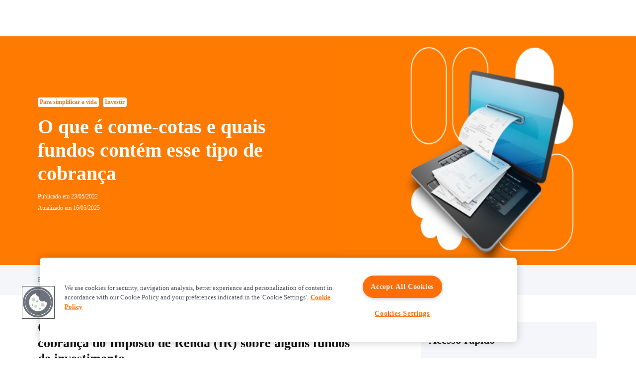

--- FILE ---
content_type: text/html
request_url: https://blog.inter.co/come-cotas/
body_size: 28678
content:
<!DOCTYPE html><html><head><meta charSet="utf-8"/><meta http-equiv="x-ua-compatible" content="ie=edge"/><meta name="viewport" content="width=device-width, initial-scale=1, shrink-to-fit=no"/><meta name="generator" content="Gatsby 5.14.1"/><meta name="theme-color" content="#EB7000"/><style data-href="/styles.377f31082e40bf5e040f.css" data-identity="gatsby-global-css">@font-face{fallback:fallback;font-family:revicons;src:url([data-uri]) format("woff"),url(/static/revicons-57fd05d4ae650374c8deeff7c4aae380.ttf) format("ttf"),url(/static/revicons-a77de540a38981833f9e31bd4c365cc6.eot) format("ttf")}.react-multi-carousel-list{align-items:center;display:flex;overflow:hidden;position:relative}.react-multi-carousel-track{backface-visibility:hidden;display:flex;flex-direction:row;list-style:none;margin:0;padding:0;position:relative;transform-style:preserve-3d;will-change:transform,transition}.react-multiple-carousel__arrow{background:rgba(0,0,0,.5);border:0;border-radius:35px;cursor:pointer;min-height:43px;min-width:43px;opacity:1;outline:0;position:absolute;transition:all .5s;z-index:1000}.react-multiple-carousel__arrow:hover{background:rgba(0,0,0,.8)}.react-multiple-carousel__arrow:before{color:#fff;display:block;font-family:revicons;font-size:20px;position:relative;text-align:center;z-index:2}.react-multiple-carousel__arrow:disabled{background:rgba(0,0,0,.5);cursor:default}.react-multiple-carousel__arrow--left{left:calc(4% + 1px)}.react-multiple-carousel__arrow--left:before{content:"\e824"}.react-multiple-carousel__arrow--right{right:calc(4% + 1px)}.react-multiple-carousel__arrow--right:before{content:"\e825"}.react-multi-carousel-dot-list{bottom:0;display:flex;justify-content:center;left:0;list-style:none;margin:0;padding:0;position:absolute;right:0;text-align:center}.react-multi-carousel-dot button{border:2px solid grey;border-radius:50%;box-shadow:none;cursor:pointer;display:inline-block;height:12px;margin:0 6px 0 0;opacity:1;outline:0;padding:0;transition:background .5s;width:12px}.react-multi-carousel-dot button:hover:active,.react-multi-carousel-dot--active button{background:#080808}.react-multi-carousel-item{backface-visibility:hidden;transform-style:preserve-3d}@media (-ms-high-contrast:active),(-ms-high-contrast:none){.react-multi-carousel-item{flex-shrink:0!important}.react-multi-carousel-track{overflow:visible!important}}[dir=rtl].react-multi-carousel-list{direction:rtl}.rtl.react-multiple-carousel__arrow--right{left:calc(4% + 1px);right:auto}.rtl.react-multiple-carousel__arrow--right:before{content:"\e824"}.rtl.react-multiple-carousel__arrow--left{left:auto;right:calc(4% + 1px)}.rtl.react-multiple-carousel__arrow--left:before{content:"\e825"}*,:after,:before{box-sizing:border-box}html{-webkit-text-size-adjust:100%;-webkit-tap-highlight-color:rgba(0,0,0,0);font-family:sans-serif;line-height:1.15}article,aside,figcaption,figure,header,main,nav,section{display:block}body{background-color:#fff;color:#212529;font-family:-apple-system,BlinkMacSystemFont,Segoe UI,Roboto,Helvetica Neue,Arial,Noto Sans,Liberation Sans,sans-serif,Apple Color Emoji,Segoe UI Emoji,Segoe UI Symbol,Noto Color Emoji;font-size:1rem;font-weight:400;line-height:1.5;margin:0;text-align:left}hr{box-sizing:content-box;height:0;overflow:visible}h1,h2,h3,h4,h5,h6{margin-bottom:.5rem;margin-top:0}p{margin-bottom:1rem;margin-top:0}abbr[title]{border-bottom:0;cursor:help;text-decoration:underline;-webkit-text-decoration:underline dotted;text-decoration:underline dotted;-webkit-text-decoration-skip-ink:none;text-decoration-skip-ink:none}address{font-style:normal;line-height:inherit}address,dl,ul{margin-bottom:1rem}dl,ul{margin-top:0}ul ul{margin-bottom:0}dd{margin-bottom:.5rem;margin-left:0}blockquote{margin:0 0 1rem}b,strong{font-weight:bolder}small{font-size:80%}sub,sup{font-size:75%;line-height:0;position:relative;vertical-align:baseline}sub{bottom:-.25em}sup{top:-.5em}a{background-color:transparent;color:#007bff;text-decoration:none}a:hover{color:#0056b3;text-decoration:underline}a:not([href]):not([class]),a:not([href]):not([class]):hover{color:inherit;text-decoration:none}code,kbd,pre,samp{font-family:SFMono-Regular,Menlo,Monaco,Consolas,Liberation Mono,Courier New,monospace;font-size:1em}pre{-ms-overflow-style:scrollbar;margin-bottom:1rem;margin-top:0;overflow:auto}figure{margin:0 0 1rem}img{border-style:none}img,svg{vertical-align:middle}svg{overflow:hidden}table{border-collapse:collapse}caption{caption-side:bottom;color:#6c757d;padding-bottom:.75rem;padding-top:.75rem;text-align:left}label{display:inline-block;margin-bottom:.5rem}button{border-radius:0}button:focus:not(:focus-visible){outline:0}button,input,optgroup,select,textarea{font-family:inherit;font-size:inherit;line-height:inherit;margin:0}button,input{overflow:visible}button,select{text-transform:none}[role=button]{cursor:pointer}select{word-wrap:normal}[type=button],[type=reset],[type=submit],button{-webkit-appearance:button}[type=button]:not(:disabled),[type=reset]:not(:disabled),[type=submit]:not(:disabled),button:not(:disabled){cursor:pointer}[type=button]::-moz-focus-inner,[type=reset]::-moz-focus-inner,[type=submit]::-moz-focus-inner,button::-moz-focus-inner{border-style:none;padding:0}input[type=checkbox],input[type=radio]{box-sizing:border-box;padding:0}textarea{overflow:auto;resize:vertical}fieldset{border:0;margin:0;min-width:0;padding:0}legend{color:inherit;display:block;font-size:1.5rem;line-height:inherit;margin-bottom:.5rem;max-width:100%;padding:0;white-space:normal;width:100%}progress{vertical-align:baseline}[type=number]::-webkit-inner-spin-button,[type=number]::-webkit-outer-spin-button{height:auto}[type=search]{-webkit-appearance:none;outline-offset:-2px}[type=search]::-webkit-search-decoration{-webkit-appearance:none}summary{cursor:pointer;display:list-item}template{display:none}[hidden]{display:none!important}.h1,.h2,.h3,.h4,.h5,.h6,h1,h2,h3,h4,h5,h6{font-weight:500;line-height:1.2;margin-bottom:.5rem}.h1,h1{font-size:2.5rem}.h2,h2{font-size:2rem}.h3,h3{font-size:1.75rem}.h4,h4{font-size:1.5rem}.h5,h5{font-size:1.25rem}.h6,h6{font-size:1rem}hr{border:0;border-top:1px solid rgba(0,0,0,.1);margin-bottom:1rem;margin-top:1rem}.small,small{font-size:.875em;font-weight:400}.list-inline,.list-unstyled{list-style:none;padding-left:0}.list-inline-item{display:inline-block}.list-inline-item:not(:last-child){margin-right:.5rem}.blockquote{font-size:1.25rem;margin-bottom:1rem}.container{margin-left:auto;margin-right:auto;padding-left:15px;padding-right:15px;width:100%}@media(min-width:576px){.container{max-width:540px}}@media(min-width:768px){.container{max-width:720px}}@media(min-width:992px){.container{max-width:960px}}@media(min-width:1200px){.container{max-width:1140px}}.row{display:flex;flex-wrap:wrap;margin-left:-15px;margin-right:-15px}.col-10,.col-11,.col-12,.col-2,.col-5,.col-6,.col-lg-1,.col-lg-10,.col-lg-12,.col-lg-2,.col-lg-3,.col-lg-4,.col-lg-5,.col-lg-6,.col-lg-7,.col-lg-8,.col-lg-9,.col-md-1,.col-md-10,.col-md-11,.col-md-12,.col-md-4,.col-md-5,.col-md-6,.col-md-7,.col-sm-12,.col-xl-1,.col-xl-10,.col-xl-11,.col-xl-3,.col-xl-4,.col-xl-5,.col-xl-6,.col-xl-8{padding-left:15px;padding-right:15px;position:relative;width:100%}.col-2{flex:0 0 16.66666667%;max-width:16.66666667%}.col-5{flex:0 0 41.66666667%;max-width:41.66666667%}.col-6{flex:0 0 50%;max-width:50%}.col-10{flex:0 0 83.33333333%;max-width:83.33333333%}.col-11{flex:0 0 91.66666667%;max-width:91.66666667%}.col-12{flex:0 0 100%;max-width:100%}.order-0{order:0}.order-1{order:1}@media(min-width:576px){.col-sm-12{flex:0 0 100%;max-width:100%}}@media(min-width:768px){.col-md-1{flex:0 0 8.33333333%;max-width:8.33333333%}.col-md-4{flex:0 0 33.33333333%;max-width:33.33333333%}.col-md-5{flex:0 0 41.66666667%;max-width:41.66666667%}.col-md-6{flex:0 0 50%;max-width:50%}.col-md-7{flex:0 0 58.33333333%;max-width:58.33333333%}.col-md-10{flex:0 0 83.33333333%;max-width:83.33333333%}.col-md-11{flex:0 0 91.66666667%;max-width:91.66666667%}.col-md-12{flex:0 0 100%;max-width:100%}}@media(min-width:992px){.col-lg-1{flex:0 0 8.33333333%;max-width:8.33333333%}.col-lg-2{flex:0 0 16.66666667%;max-width:16.66666667%}.col-lg-3{flex:0 0 25%;max-width:25%}.col-lg-4{flex:0 0 33.33333333%;max-width:33.33333333%}.col-lg-5{flex:0 0 41.66666667%;max-width:41.66666667%}.col-lg-6{flex:0 0 50%;max-width:50%}.col-lg-7{flex:0 0 58.33333333%;max-width:58.33333333%}.col-lg-8{flex:0 0 66.66666667%;max-width:66.66666667%}.col-lg-9{flex:0 0 75%;max-width:75%}.col-lg-10{flex:0 0 83.33333333%;max-width:83.33333333%}.col-lg-12{flex:0 0 100%;max-width:100%}.order-lg-1{order:1}.order-lg-2{order:2}.offset-lg-1{margin-left:8.33333333%}}@media(min-width:1200px){.col-xl-1{flex:0 0 8.33333333%;max-width:8.33333333%}.col-xl-3{flex:0 0 25%;max-width:25%}.col-xl-4{flex:0 0 33.33333333%;max-width:33.33333333%}.col-xl-5{flex:0 0 41.66666667%;max-width:41.66666667%}.col-xl-6{flex:0 0 50%;max-width:50%}.col-xl-8{flex:0 0 66.66666667%;max-width:66.66666667%}.col-xl-10{flex:0 0 83.33333333%;max-width:83.33333333%}.col-xl-11{flex:0 0 91.66666667%;max-width:91.66666667%}.offset-xl-0{margin-left:0}.offset-xl-1{margin-left:8.33333333%}}.bg-white{background-color:#fff!important}.bg-transparent{background-color:transparent!important}.border{border:1px solid #dee2e6!important}.border-top{border-top:1px solid #dee2e6!important}.border-bottom{border-bottom:1px solid #dee2e6!important}.border-left{border-left:1px solid #dee2e6!important}.border-0{border:0!important}.d-none{display:none!important}.d-inline{display:inline!important}.d-block{display:block!important}.d-flex{display:flex!important}@media(min-width:768px){.d-md-none{display:none!important}.d-md-inline{display:inline!important}.d-md-block{display:block!important}.d-md-flex{display:flex!important}}@media(min-width:992px){.d-lg-none{display:none!important}.d-lg-inline{display:inline!important}.d-lg-block{display:block!important}}@media(min-width:1200px){.d-xl-block{display:block!important}}.flex-column{flex-direction:column!important}.flex-wrap{flex-wrap:wrap!important}.justify-content-end{justify-content:flex-end!important}.justify-content-center{justify-content:center!important}.justify-content-between{justify-content:space-between!important}.align-items-start{align-items:flex-start!important}.align-items-end{align-items:flex-end!important}.align-items-center{align-items:center!important}.align-self-end{align-self:flex-end!important}@media(min-width:768px){.flex-md-column{flex-direction:column!important}.justify-content-md-start{justify-content:flex-start!important}.justify-content-md-between{justify-content:space-between!important}}@media(min-width:992px){.justify-content-lg-between{justify-content:space-between!important}}.float-right{float:right!important}.position-relative{position:relative!important}.position-absolute{position:absolute!important}.sr-only{clip:rect(0,0,0,0);border:0;height:1px;margin:-1px;overflow:hidden;padding:0;position:absolute;white-space:nowrap;width:1px}.w-100{width:100%!important}.m-0{margin:0!important}.mt-0,.my-0{margin-top:0!important}.mx-0{margin-right:0!important}.mb-0,.my-0{margin-bottom:0!important}.mx-0{margin-left:0!important}.mt-1{margin-top:.25rem!important}.mb-1{margin-bottom:.25rem!important}.mt-2,.my-2{margin-top:.5rem!important}.mr-2{margin-right:.5rem!important}.mb-2,.my-2{margin-bottom:.5rem!important}.ml-2{margin-left:.5rem!important}.mt-3,.my-3{margin-top:1rem!important}.mr-3,.mx-3{margin-right:1rem!important}.mb-3,.my-3{margin-bottom:1rem!important}.mx-3{margin-left:1rem!important}.mt-4,.my-4{margin-top:1.5rem!important}.mb-4,.my-4{margin-bottom:1.5rem!important}.mt-5{margin-top:3rem!important}.mb-5{margin-bottom:3rem!important}.py-0{padding-top:0!important}.pr-0,.px-0{padding-right:0!important}.py-0{padding-bottom:0!important}.pl-0,.px-0{padding-left:0!important}.pb-1{padding-bottom:.25rem!important}.p-2{padding:.5rem!important}.pt-2,.py-2{padding-top:.5rem!important}.pr-2,.px-2{padding-right:.5rem!important}.pb-2,.py-2{padding-bottom:.5rem!important}.pl-2,.px-2{padding-left:.5rem!important}.pt-3,.py-3{padding-top:1rem!important}.pr-3,.px-3{padding-right:1rem!important}.pb-3,.py-3{padding-bottom:1rem!important}.px-3{padding-left:1rem!important}.pt-4{padding-top:1.5rem!important}.px-4{padding-right:1.5rem!important}.pb-4{padding-bottom:1.5rem!important}.pl-4,.px-4{padding-left:1.5rem!important}.pt-5,.py-5{padding-top:3rem!important}.pb-5,.py-5{padding-bottom:3rem!important}.mr-auto,.mx-auto{margin-right:auto!important}.mx-auto{margin-left:auto!important}@media(min-width:576px){.mb-sm-0{margin-bottom:0!important}}@media(min-width:768px){.mx-md-0{margin-right:0!important}.mb-md-0{margin-bottom:0!important}.mx-md-0{margin-left:0!important}.mt-md-3{margin-top:1rem!important}.mb-md-4{margin-bottom:1.5rem!important}.mb-md-5{margin-bottom:3rem!important}.pt-md-0{padding-top:0!important}.pb-md-2{padding-bottom:.5rem!important}.py-md-3{padding-top:1rem!important}.pb-md-3,.py-md-3{padding-bottom:1rem!important}.py-md-4{padding-top:1.5rem!important}.pb-md-4,.py-md-4{padding-bottom:1.5rem!important}.pt-md-5{padding-top:3rem!important}}@media(min-width:992px){.mb-lg-0{margin-bottom:0!important}.ml-lg-0{margin-left:0!important}.mt-lg-1{margin-top:.25rem!important}.mt-lg-3{margin-top:1rem!important}.mb-lg-3{margin-bottom:1rem!important}.pt-lg-0,.py-lg-0{padding-top:0!important}.px-lg-0{padding-right:0!important}.pb-lg-0,.py-lg-0{padding-bottom:0!important}.px-lg-0{padding-left:0!important}.pr-lg-2,.px-lg-2{padding-right:.5rem!important}.px-lg-2{padding-left:.5rem!important}.px-lg-3{padding-right:1rem!important}.pl-lg-3,.px-lg-3{padding-left:1rem!important}.p-lg-4{padding:1.5rem!important}.pt-lg-4{padding-top:1.5rem!important}.py-lg-5{padding-bottom:3rem!important;padding-top:3rem!important}.mt-lg-n4{margin-top:-1.5rem!important}}@media(min-width:1200px){.mb-xl-2{margin-bottom:.5rem!important}.mt-xl-4{margin-top:1.5rem!important}.py-xl-4{padding-bottom:1.5rem!important;padding-top:1.5rem!important}.pt-xl-5{padding-top:3rem!important}.mt-xl-n5{margin-top:-3rem!important}}.text-left{text-align:left!important}.text-right{text-align:right!important}.text-center{text-align:center!important}@media(min-width:768px){.text-md-left{text-align:left!important}.text-md-center{text-align:center!important}}@media(min-width:992px){.text-lg-left{text-align:left!important}.text-lg-right{text-align:right!important}.text-lg-center{text-align:center!important}}.text-uppercase{text-transform:uppercase!important}.font-weight-bold{font-weight:700!important}.text-white{color:#fff!important}.text-decoration-none{text-decoration:none!important}.visible{visibility:visible!important}.btn{background-color:transparent;border:1px solid transparent;border-radius:.25rem;color:#212529;display:inline-block;font-size:1rem;font-weight:400;line-height:1.5;padding:.375rem .75rem;text-align:center;transition:color .15s ease-in-out,background-color .15s ease-in-out,border-color .15s ease-in-out,box-shadow .15s ease-in-out;-webkit-user-select:none;user-select:none;vertical-align:middle}@media(prefers-reduced-motion:reduce){.btn{transition:none}}.btn:hover{color:#212529;text-decoration:none}.btn.focus,.btn:focus{box-shadow:0 0 0 .2rem rgba(0,123,255,.25);outline:0}.btn.disabled,.btn:disabled{opacity:.65}.btn:not(:disabled):not(.disabled){cursor:pointer}a.btn.disabled,fieldset:disabled a.btn{pointer-events:none}.btn-lg{border-radius:.3rem;font-size:1.25rem;line-height:1.5;padding:.5rem 1rem}.img-fluid{height:auto;max-width:100%}.figure{display:inline-block}.table{color:#212529;margin-bottom:1rem;width:100%}.table td{border-top:1px solid #dee2e6;padding:.75rem;vertical-align:top}.table tbody+tbody{border-top:2px solid #dee2e6}</style><style data-styled="" data-styled-version="5.3.11">.cKRGtk{margin:0 auto;width:100%;padding-right:17px;max-width:540px;}/*!sc*/
@media (min-width:768px){.cKRGtk{padding-right:0;max-width:720px;}}/*!sc*/
@media (min-width:992px){.cKRGtk{max-width:960px;}}/*!sc*/
@media (min-width:1200px){.cKRGtk{max-width:1440px;padding-right:15px;padding-left:15px;}}/*!sc*/
@media (min-width:1440px){.cKRGtk{padding-right:42px;padding-left:42px;}}/*!sc*/
@media (min-width:1600px){.cKRGtk{max-width:1600px;}}/*!sc*/
@media (min-width:1920px){.cKRGtk{max-width:1920px;}}/*!sc*/
data-styled.g2[id="sc-gEvEer"]{content:"cKRGtk,"}/*!sc*/
.Nxnrx{top:0;-webkit-align-items:center;-webkit-box-align:center;-ms-flex-align:center;align-items:center;display:-webkit-box;display:-webkit-flex;display:-ms-flexbox;display:flex;height:64px;width:100%;z-index:20;background:rgba(0,0,0,0.7);-webkit-backdrop-filter:blur(4px);backdrop-filter:blur(4px);position:-webkit-sticky;position:sticky;}/*!sc*/
@media (min-width:1200px){.Nxnrx{position:-webkit-sticky;position:sticky;background:none;-webkit-backdrop-filter:none;backdrop-filter:none;height:73px;}}/*!sc*/
@media (min-width:992px){}/*!sc*/
data-styled.g56[id="sc-hCPjZK"]{content:"Nxnrx,"}/*!sc*/
.ghtnIF{z-index:25;position:relative;left:-4px;}/*!sc*/
@media (min-width:768px){.ghtnIF{left:-26px;}}/*!sc*/
data-styled.g57[id="sc-Nxspf"]{content:"ghtnIF,"}/*!sc*/
.jzeDqD{display:-webkit-box;display:-webkit-flex;display:-ms-flexbox;display:flex;-webkit-align-items:center;-webkit-box-align:center;-ms-flex-align:center;align-items:center;-webkit-box-pack:justify;-webkit-justify-content:space-between;-ms-flex-pack:justify;justify-content:space-between;position:relative;z-index:25;width:100%;}/*!sc*/
.jzeDqD .skip-to-main-content-link{position:absolute;left:-9999px;z-index:999;width:245px;height:40px;padding:0.5rem;background-color:#FF8700;color:black;opacity:0;text-align:center;}/*!sc*/
.jzeDqD .skip-to-main-content-link:focus{left:40%;-webkit-transform:translateX(-50%);-ms-transform:translateX(-50%);transform:translateX(-50%);opacity:1;}/*!sc*/
@media (min-width:768px){.jzeDqD .skip-to-main-content-link:focus{left:15%;}}/*!sc*/
@media (min-width:992px){.jzeDqD .skip-to-main-content-link:focus{left:11%;}}/*!sc*/
@media (min-width:1600px){.jzeDqD .skip-to-main-content-link:focus{left:7%;}}/*!sc*/
data-styled.g58[id="sc-cfxfcM"]{content:"jzeDqD,"}/*!sc*/
.jAskps{display:-webkit-box;display:-webkit-flex;display:-ms-flexbox;display:flex;-webkit-align-items:center;-webkit-box-align:center;-ms-flex-align:center;align-items:center;-webkit-box-pack:justify;-webkit-justify-content:space-between;-ms-flex-pack:justify;justify-content:space-between;position:relative;z-index:25;}/*!sc*/
.jAskps button{background:none;border:none;cursor:pointer;}/*!sc*/
data-styled.g60[id="sc-gmPhUn"]{content:"jAskps,"}/*!sc*/
.text-footer-gray--base{color:#58595b;}/*!sc*/
.text-footer-gray--light{color:#747684;}/*!sc*/
.text-footer-gray--dark{color:#292929;}/*!sc*/
.fs-footer-10{font-size:10px;}/*!sc*/
@media (min-width:320px){.fs-footer-xs-10{font-size:10px;}}/*!sc*/
@media (min-width:576px){.fs-footer-sm-10{font-size:10px;}}/*!sc*/
@media (min-width:768px){.fs-footer-md-10{font-size:10px;}}/*!sc*/
@media (min-width:992px){.fs-footer-lg-10{font-size:10px;}}/*!sc*/
@media (min-width:1200px){.fs-footer-xl-10{font-size:10px;}}/*!sc*/
@media (min-width:1600px){.fs-footer-xxl-10{font-size:10px;}}/*!sc*/
.fs-footer-12{font-size:12px;}/*!sc*/
@media (min-width:320px){.fs-footer-xs-12{font-size:12px;}}/*!sc*/
@media (min-width:576px){.fs-footer-sm-12{font-size:12px;}}/*!sc*/
@media (min-width:768px){.fs-footer-md-12{font-size:12px;}}/*!sc*/
@media (min-width:992px){.fs-footer-lg-12{font-size:12px;}}/*!sc*/
@media (min-width:1200px){.fs-footer-xl-12{font-size:12px;}}/*!sc*/
@media (min-width:1600px){.fs-footer-xxl-12{font-size:12px;}}/*!sc*/
.fs-footer-13{font-size:13px;}/*!sc*/
@media (min-width:320px){.fs-footer-xs-13{font-size:13px;}}/*!sc*/
@media (min-width:576px){.fs-footer-sm-13{font-size:13px;}}/*!sc*/
@media (min-width:768px){.fs-footer-md-13{font-size:13px;}}/*!sc*/
@media (min-width:992px){.fs-footer-lg-13{font-size:13px;}}/*!sc*/
@media (min-width:1200px){.fs-footer-xl-13{font-size:13px;}}/*!sc*/
@media (min-width:1600px){.fs-footer-xxl-13{font-size:13px;}}/*!sc*/
.fs-footer-14{font-size:14px;}/*!sc*/
@media (min-width:320px){.fs-footer-xs-14{font-size:14px;}}/*!sc*/
@media (min-width:576px){.fs-footer-sm-14{font-size:14px;}}/*!sc*/
@media (min-width:768px){.fs-footer-md-14{font-size:14px;}}/*!sc*/
@media (min-width:992px){.fs-footer-lg-14{font-size:14px;}}/*!sc*/
@media (min-width:1200px){.fs-footer-xl-14{font-size:14px;}}/*!sc*/
@media (min-width:1600px){.fs-footer-xxl-14{font-size:14px;}}/*!sc*/
.fs-footer-15{font-size:15px;}/*!sc*/
@media (min-width:320px){.fs-footer-xs-15{font-size:15px;}}/*!sc*/
@media (min-width:576px){.fs-footer-sm-15{font-size:15px;}}/*!sc*/
@media (min-width:768px){.fs-footer-md-15{font-size:15px;}}/*!sc*/
@media (min-width:992px){.fs-footer-lg-15{font-size:15px;}}/*!sc*/
@media (min-width:1200px){.fs-footer-xl-15{font-size:15px;}}/*!sc*/
@media (min-width:1600px){.fs-footer-xxl-15{font-size:15px;}}/*!sc*/
.fs-footer-16{font-size:16px;}/*!sc*/
@media (min-width:320px){.fs-footer-xs-16{font-size:16px;}}/*!sc*/
@media (min-width:576px){.fs-footer-sm-16{font-size:16px;}}/*!sc*/
@media (min-width:768px){.fs-footer-md-16{font-size:16px;}}/*!sc*/
@media (min-width:992px){.fs-footer-lg-16{font-size:16px;}}/*!sc*/
@media (min-width:1200px){.fs-footer-xl-16{font-size:16px;}}/*!sc*/
@media (min-width:1600px){.fs-footer-xxl-16{font-size:16px;}}/*!sc*/
.fs-footer-18{font-size:18px;}/*!sc*/
@media (min-width:320px){.fs-footer-xs-18{font-size:18px;}}/*!sc*/
@media (min-width:576px){.fs-footer-sm-18{font-size:18px;}}/*!sc*/
@media (min-width:768px){.fs-footer-md-18{font-size:18px;}}/*!sc*/
@media (min-width:992px){.fs-footer-lg-18{font-size:18px;}}/*!sc*/
@media (min-width:1200px){.fs-footer-xl-18{font-size:18px;}}/*!sc*/
@media (min-width:1600px){.fs-footer-xxl-18{font-size:18px;}}/*!sc*/
.fs-footer-20{font-size:20px;}/*!sc*/
@media (min-width:320px){.fs-footer-xs-20{font-size:20px;}}/*!sc*/
@media (min-width:576px){.fs-footer-sm-20{font-size:20px;}}/*!sc*/
@media (min-width:768px){.fs-footer-md-20{font-size:20px;}}/*!sc*/
@media (min-width:992px){.fs-footer-lg-20{font-size:20px;}}/*!sc*/
@media (min-width:1200px){.fs-footer-xl-20{font-size:20px;}}/*!sc*/
@media (min-width:1600px){.fs-footer-xxl-20{font-size:20px;}}/*!sc*/
.fs-footer-22{font-size:22px;}/*!sc*/
@media (min-width:320px){.fs-footer-xs-22{font-size:22px;}}/*!sc*/
@media (min-width:576px){.fs-footer-sm-22{font-size:22px;}}/*!sc*/
@media (min-width:768px){.fs-footer-md-22{font-size:22px;}}/*!sc*/
@media (min-width:992px){.fs-footer-lg-22{font-size:22px;}}/*!sc*/
@media (min-width:1200px){.fs-footer-xl-22{font-size:22px;}}/*!sc*/
@media (min-width:1600px){.fs-footer-xxl-22{font-size:22px;}}/*!sc*/
.fs-footer-24{font-size:24px;}/*!sc*/
@media (min-width:320px){.fs-footer-xs-24{font-size:24px;}}/*!sc*/
@media (min-width:576px){.fs-footer-sm-24{font-size:24px;}}/*!sc*/
@media (min-width:768px){.fs-footer-md-24{font-size:24px;}}/*!sc*/
@media (min-width:992px){.fs-footer-lg-24{font-size:24px;}}/*!sc*/
@media (min-width:1200px){.fs-footer-xl-24{font-size:24px;}}/*!sc*/
@media (min-width:1600px){.fs-footer-xxl-24{font-size:24px;}}/*!sc*/
.fs-footer-26{font-size:26px;}/*!sc*/
@media (min-width:320px){.fs-footer-xs-26{font-size:26px;}}/*!sc*/
@media (min-width:576px){.fs-footer-sm-26{font-size:26px;}}/*!sc*/
@media (min-width:768px){.fs-footer-md-26{font-size:26px;}}/*!sc*/
@media (min-width:992px){.fs-footer-lg-26{font-size:26px;}}/*!sc*/
@media (min-width:1200px){.fs-footer-xl-26{font-size:26px;}}/*!sc*/
@media (min-width:1600px){.fs-footer-xxl-26{font-size:26px;}}/*!sc*/
.fs-footer-28{font-size:28px;}/*!sc*/
@media (min-width:320px){.fs-footer-xs-28{font-size:28px;}}/*!sc*/
@media (min-width:576px){.fs-footer-sm-28{font-size:28px;}}/*!sc*/
@media (min-width:768px){.fs-footer-md-28{font-size:28px;}}/*!sc*/
@media (min-width:992px){.fs-footer-lg-28{font-size:28px;}}/*!sc*/
@media (min-width:1200px){.fs-footer-xl-28{font-size:28px;}}/*!sc*/
@media (min-width:1600px){.fs-footer-xxl-28{font-size:28px;}}/*!sc*/
.fs-footer-30{font-size:30px;}/*!sc*/
@media (min-width:320px){.fs-footer-xs-30{font-size:30px;}}/*!sc*/
@media (min-width:576px){.fs-footer-sm-30{font-size:30px;}}/*!sc*/
@media (min-width:768px){.fs-footer-md-30{font-size:30px;}}/*!sc*/
@media (min-width:992px){.fs-footer-lg-30{font-size:30px;}}/*!sc*/
@media (min-width:1200px){.fs-footer-xl-30{font-size:30px;}}/*!sc*/
@media (min-width:1600px){.fs-footer-xxl-30{font-size:30px;}}/*!sc*/
.fs-footer-32{font-size:32px;}/*!sc*/
@media (min-width:320px){.fs-footer-xs-32{font-size:32px;}}/*!sc*/
@media (min-width:576px){.fs-footer-sm-32{font-size:32px;}}/*!sc*/
@media (min-width:768px){.fs-footer-md-32{font-size:32px;}}/*!sc*/
@media (min-width:992px){.fs-footer-lg-32{font-size:32px;}}/*!sc*/
@media (min-width:1200px){.fs-footer-xl-32{font-size:32px;}}/*!sc*/
@media (min-width:1600px){.fs-footer-xxl-32{font-size:32px;}}/*!sc*/
.fs-footer-40{font-size:40px;}/*!sc*/
@media (min-width:320px){.fs-footer-xs-40{font-size:40px;}}/*!sc*/
@media (min-width:576px){.fs-footer-sm-40{font-size:40px;}}/*!sc*/
@media (min-width:768px){.fs-footer-md-40{font-size:40px;}}/*!sc*/
@media (min-width:992px){.fs-footer-lg-40{font-size:40px;}}/*!sc*/
@media (min-width:1200px){.fs-footer-xl-40{font-size:40px;}}/*!sc*/
@media (min-width:1600px){.fs-footer-xxl-40{font-size:40px;}}/*!sc*/
.fs-footer-42{font-size:42px;}/*!sc*/
@media (min-width:320px){.fs-footer-xs-42{font-size:42px;}}/*!sc*/
@media (min-width:576px){.fs-footer-sm-42{font-size:42px;}}/*!sc*/
@media (min-width:768px){.fs-footer-md-42{font-size:42px;}}/*!sc*/
@media (min-width:992px){.fs-footer-lg-42{font-size:42px;}}/*!sc*/
@media (min-width:1200px){.fs-footer-xl-42{font-size:42px;}}/*!sc*/
@media (min-width:1600px){.fs-footer-xxl-42{font-size:42px;}}/*!sc*/
.fs-footer-50{font-size:50px;}/*!sc*/
@media (min-width:320px){.fs-footer-xs-50{font-size:50px;}}/*!sc*/
@media (min-width:576px){.fs-footer-sm-50{font-size:50px;}}/*!sc*/
@media (min-width:768px){.fs-footer-md-50{font-size:50px;}}/*!sc*/
@media (min-width:992px){.fs-footer-lg-50{font-size:50px;}}/*!sc*/
@media (min-width:1200px){.fs-footer-xl-50{font-size:50px;}}/*!sc*/
@media (min-width:1600px){.fs-footer-xxl-50{font-size:50px;}}/*!sc*/
.fs-footer-60{font-size:60px;}/*!sc*/
@media (min-width:320px){.fs-footer-xs-60{font-size:60px;}}/*!sc*/
@media (min-width:576px){.fs-footer-sm-60{font-size:60px;}}/*!sc*/
@media (min-width:768px){.fs-footer-md-60{font-size:60px;}}/*!sc*/
@media (min-width:992px){.fs-footer-lg-60{font-size:60px;}}/*!sc*/
@media (min-width:1200px){.fs-footer-xl-60{font-size:60px;}}/*!sc*/
@media (min-width:1600px){.fs-footer-xxl-60{font-size:60px;}}/*!sc*/
.fs-footer-84{font-size:84px;}/*!sc*/
@media (min-width:320px){.fs-footer-xs-84{font-size:84px;}}/*!sc*/
@media (min-width:576px){.fs-footer-sm-84{font-size:84px;}}/*!sc*/
@media (min-width:768px){.fs-footer-md-84{font-size:84px;}}/*!sc*/
@media (min-width:992px){.fs-footer-lg-84{font-size:84px;}}/*!sc*/
@media (min-width:1200px){.fs-footer-xl-84{font-size:84px;}}/*!sc*/
@media (min-width:1600px){.fs-footer-xxl-84{font-size:84px;}}/*!sc*/
.fw-footer-300{font-weight:300 !important;}/*!sc*/
.fw-footer-400{font-weight:400 !important;}/*!sc*/
.fw-footer-500{font-weight:500 !important;}/*!sc*/
.fw-footer-600{font-weight:600 !important;}/*!sc*/
.fw-footer-700{font-weight:700 !important;}/*!sc*/
data-styled.g73[id="sc-global-hRZQCa1"]{content:"sc-global-hRZQCa1,"}/*!sc*/
.dvsKOL{-webkit-animation:bpwQbI 1s linear infinite;animation:bpwQbI 1s linear infinite;stroke:#FF7A00;stroke-width:3;width:22px;height:22px;}/*!sc*/
data-styled.g79[id="style__LoadingIndicator-sc-1iuk0bm-0"]{content:"dvsKOL,"}/*!sc*/
{/*! normalize.css v8.0.1 | MIT License | github.com/necolas/normalize.css */}/*!sc*/
html{line-height:1.15;-webkit-text-size-adjust:100%;}/*!sc*/
body{margin:0;font-family:'Inter';}/*!sc*/
main{display:block;}/*!sc*/
h1{font-size:2em;margin:0.67em 0;}/*!sc*/
hr{box-sizing:content-box;height:0;overflow:visible;}/*!sc*/
pre{font-family:monospace,monospace;font-size:1em;}/*!sc*/
a{background-color:transparent;}/*!sc*/
abbr[title]{border-bottom:none;-webkit-text-decoration:underline;text-decoration:underline;-webkit-text-decoration:underline dotted;text-decoration:underline dotted;}/*!sc*/
b,strong{font-weight:bolder;}/*!sc*/
code,kbd,samp{font-family:monospace,monospace;font-size:1em;}/*!sc*/
small{font-size:80%;}/*!sc*/
sub,sup{font-size:75%;line-height:0;position:relative;vertical-align:baseline;}/*!sc*/
sub{bottom:-0.25em;}/*!sc*/
sup{top:-0.5em;}/*!sc*/
img{border-style:none;}/*!sc*/
button,input,optgroup,select,textarea{font-family:inherit;font-size:100%;line-height:1.15;margin:0;}/*!sc*/
button,input{overflow:visible;}/*!sc*/
button,select{text-transform:none;}/*!sc*/
button,[type="button"],[type="reset"],[type="submit"]{-webkit-appearance:button;}/*!sc*/
button::-moz-focus-inner,[type="button"]::-moz-focus-inner,[type="reset"]::-moz-focus-inner,[type="submit"]::-moz-focus-inner{border-style:none;padding:0;}/*!sc*/
button:-moz-focusring,[type="button"]:-moz-focusring,[type="reset"]:-moz-focusring,[type="submit"]:-moz-focusring{outline:1px dotted ButtonText;}/*!sc*/
fieldset{padding:0.35em 0.75em 0.625em;}/*!sc*/
legend{box-sizing:border-box;color:inherit;display:table;max-width:100%;padding:0;white-space:normal;}/*!sc*/
progress{vertical-align:baseline;}/*!sc*/
textarea{overflow:auto;}/*!sc*/
[type="checkbox"],[type="radio"]{box-sizing:border-box;padding:0;}/*!sc*/
[type="number"]::-webkit-inner-spin-button,[type="number"]::-webkit-outer-spin-button{height:auto;}/*!sc*/
[type="search"]{-webkit-appearance:textfield;outline-offset:-2px;}/*!sc*/
[type="search"]::-webkit-search-decoration{-webkit-appearance:none;}/*!sc*/
::-webkit-file-upload-button{-webkit-appearance:button;font:inherit;}/*!sc*/
details{display:block;}/*!sc*/
summary{display:list-item;}/*!sc*/
template{display:none;}/*!sc*/
[hidden]{display:none;}/*!sc*/
.container{padding-right:24px;padding-left:24px;}/*!sc*/
@media (min-width:768px){.container{padding-right:12px;padding-left:12px;}}/*!sc*/
@media (min-width:992px){.container{max-width:960px;}}/*!sc*/
@media (min-width:1200px){.container{max-width:1152px;}}/*!sc*/
@media (min-width:1600px){.container{max-width:1440px;}}/*!sc*/
.row{margin-right:-6px;margin-left:-6px;}/*!sc*/
@media (min-width:768px){.row{margin-right:-12px;margin-left:-12px;}}/*!sc*/
*[class^='col-']{padding-right:6px;padding-left:6px;}/*!sc*/
@media (min-width:768px){*[class^='col-']{padding-right:12px;padding-left:12px;}}/*!sc*/
h1,h2,h3,h4,h5,h6{font-family:'Sora';}/*!sc*/
.list-inline{padding-left:0;list-style:none;}/*!sc*/
.list-inline-item{display:inline-block;}/*!sc*/
address{font-style:normal;}/*!sc*/
address .fs-footer-10{margin-left:4px;width:100%;}/*!sc*/
img{max-width:100%;}/*!sc*/
a{color:#FF7A00;}/*!sc*/
a:hover{color:#6A6C72;}/*!sc*/
.fill-white{fill:#FFFFFF;}/*!sc*/
@media(min-width:992px){.h-breadcrumb{min-height:60px;}}/*!sc*/
.bg-orange--100{background:#FFF2E7;}/*!sc*/
.text-orange--100{color:#FFF2E7;}/*!sc*/
.fill-orange--100{fill:#FFF2E7;}/*!sc*/
.bg-orange--light{background:#FF9F33;}/*!sc*/
.text-orange--light{color:#FF9F33;}/*!sc*/
.fill-orange--light{fill:#FF9F33;}/*!sc*/
.bg-orange--base{background:#FF7A00;}/*!sc*/
.text-orange--base{color:#FF7A00;}/*!sc*/
.fill-orange--base{fill:#FF7A00;}/*!sc*/
.bg-orange--dark{background:#FF500F;}/*!sc*/
.text-orange--dark{color:#FF500F;}/*!sc*/
.fill-orange--dark{fill:#FF500F;}/*!sc*/
.bg-gray--100{background:#F5F6FA;}/*!sc*/
.text-gray--100{color:#F5F6FA;}/*!sc*/
.fill-gray--100{fill:#F5F6FA;}/*!sc*/
.bg-gray--200{background:#DEDFE4;}/*!sc*/
.text-gray--200{color:#DEDFE4;}/*!sc*/
.fill-gray--200{fill:#DEDFE4;}/*!sc*/
.bg-gray--300{background:#D1D4E3;}/*!sc*/
.text-gray--300{color:#D1D4E3;}/*!sc*/
.fill-gray--300{fill:#D1D4E3;}/*!sc*/
.bg-gray--400{background:#F5F6FA;}/*!sc*/
.text-gray--400{color:#F5F6FA;}/*!sc*/
.fill-gray--400{fill:#F5F6FA;}/*!sc*/
.bg-gray--500{background:#E6E7F0;}/*!sc*/
.text-gray--500{color:#E6E7F0;}/*!sc*/
.fill-gray--500{fill:#E6E7F0;}/*!sc*/
.bg-gray--600{background:#8C91A9;}/*!sc*/
.text-gray--600{color:#8C91A9;}/*!sc*/
.fill-gray--600{fill:#8C91A9;}/*!sc*/
.bg-gray--700{background:#6A6E81;}/*!sc*/
.text-gray--700{color:#6A6E81;}/*!sc*/
.fill-gray--700{fill:#6A6E81;}/*!sc*/
.bg-gray--800{background:#4B4E5C;}/*!sc*/
.text-gray--800{color:#4B4E5C;}/*!sc*/
.fill-gray--800{fill:#4B4E5C;}/*!sc*/
.bg-gray--900{background:#D7D7D7;}/*!sc*/
.text-gray--900{color:#D7D7D7;}/*!sc*/
.fill-gray--900{fill:#D7D7D7;}/*!sc*/
.bg-gray--light{background:#747684;}/*!sc*/
.text-gray--light{color:#747684;}/*!sc*/
.fill-gray--light{fill:#747684;}/*!sc*/
.bg-gray--base{background:#58595b;}/*!sc*/
.text-gray--base{color:#58595b;}/*!sc*/
.fill-gray--base{fill:#58595b;}/*!sc*/
.bg-gray--medium{background:#4B4E5C;}/*!sc*/
.text-gray--medium{color:#4B4E5C;}/*!sc*/
.fill-gray--medium{fill:#4B4E5C;}/*!sc*/
.bg-gray--dark{background:#292929;}/*!sc*/
.text-gray--dark{color:#292929;}/*!sc*/
.fill-gray--dark{fill:#292929;}/*!sc*/
.bg-grayscale--100{background:#F5F6FA;}/*!sc*/
.text-grayscale--100{color:#F5F6FA;}/*!sc*/
.fill-grayscale--100{fill:#F5F6FA;}/*!sc*/
.bg-grayscale--200{background:#DEDFE4;}/*!sc*/
.text-grayscale--200{color:#DEDFE4;}/*!sc*/
.fill-grayscale--200{fill:#DEDFE4;}/*!sc*/
.bg-grayscale--300{background:#B6B7BB;}/*!sc*/
.text-grayscale--300{color:#B6B7BB;}/*!sc*/
.fill-grayscale--300{fill:#B6B7BB;}/*!sc*/
.bg-grayscale--400{background:#6A6C72;}/*!sc*/
.text-grayscale--400{color:#6A6C72;}/*!sc*/
.fill-grayscale--400{fill:#6A6C72;}/*!sc*/
.bg-grayscale--500{background:#161616;}/*!sc*/
.text-grayscale--500{color:#161616;}/*!sc*/
.fill-grayscale--500{fill:#161616;}/*!sc*/
.bg-red--base{background:#FD4F47;}/*!sc*/
.text-red--base{color:#FD4F47;}/*!sc*/
.fill-red--base{fill:#FD4F47;}/*!sc*/
.bg-green--500{background:#07605b;}/*!sc*/
.text-green--500{color:#07605b;}/*!sc*/
.fill-green--500{fill:#07605b;}/*!sc*/
.bg-green--base{background:#8DC63F;}/*!sc*/
.text-green--base{color:#8DC63F;}/*!sc*/
.fill-green--base{fill:#8DC63F;}/*!sc*/
.bg-green--light{background:#a4d266;}/*!sc*/
.text-green--light{color:#a4d266;}/*!sc*/
.fill-green--light{fill:#a4d266;}/*!sc*/
.bg-green--dark{background:#20C05D;}/*!sc*/
.text-green--dark{color:#20C05D;}/*!sc*/
.fill-green--dark{fill:#20C05D;}/*!sc*/
.bg-green--left{background:#DEE021;}/*!sc*/
.text-green--left{color:#DEE021;}/*!sc*/
.fill-green--left{fill:#DEE021;}/*!sc*/
.bg-green--right{background:#A4D264;}/*!sc*/
.text-green--right{color:#A4D264;}/*!sc*/
.fill-green--right{fill:#A4D264;}/*!sc*/
.bg-green--extraDark{background:#027A75;}/*!sc*/
.text-green--extraDark{color:#027A75;}/*!sc*/
.fill-green--extraDark{fill:#027A75;}/*!sc*/
.fw-100{font-weight:100 !important;}/*!sc*/
.fw-200{font-weight:200 !important;}/*!sc*/
.fw-300{font-weight:300 !important;}/*!sc*/
.fw-400{font-weight:400 !important;}/*!sc*/
.fw-600{font-weight:600 !important;}/*!sc*/
.fw-700{font-weight:700 !important;}/*!sc*/
.fs-10{font-size:10px;}/*!sc*/
@media (min-width:576px){.fs-sm-10{font-size:10px;}}/*!sc*/
@media (min-width:768px){.fs-md-10{font-size:10px;}}/*!sc*/
@media (min-width:992px){.fs-lg-10{font-size:10px;}}/*!sc*/
@media (min-width:1200px){.fs-xl-10{font-size:10px;}}/*!sc*/
@media (min-width:1600px){.fs-xxl-10{font-size:10px;}}/*!sc*/
.fs-11{font-size:11px;}/*!sc*/
@media (min-width:576px){.fs-sm-11{font-size:11px;}}/*!sc*/
@media (min-width:768px){.fs-md-11{font-size:11px;}}/*!sc*/
@media (min-width:992px){.fs-lg-11{font-size:11px;}}/*!sc*/
@media (min-width:1200px){.fs-xl-11{font-size:11px;}}/*!sc*/
@media (min-width:1600px){.fs-xxl-11{font-size:11px;}}/*!sc*/
.fs-12{font-size:12px;}/*!sc*/
@media (min-width:576px){.fs-sm-12{font-size:12px;}}/*!sc*/
@media (min-width:768px){.fs-md-12{font-size:12px;}}/*!sc*/
@media (min-width:992px){.fs-lg-12{font-size:12px;}}/*!sc*/
@media (min-width:1200px){.fs-xl-12{font-size:12px;}}/*!sc*/
@media (min-width:1600px){.fs-xxl-12{font-size:12px;}}/*!sc*/
.fs-14{font-size:14px;}/*!sc*/
@media (min-width:576px){.fs-sm-14{font-size:14px;}}/*!sc*/
@media (min-width:768px){.fs-md-14{font-size:14px;}}/*!sc*/
@media (min-width:992px){.fs-lg-14{font-size:14px;}}/*!sc*/
@media (min-width:1200px){.fs-xl-14{font-size:14px;}}/*!sc*/
@media (min-width:1600px){.fs-xxl-14{font-size:14px;}}/*!sc*/
.fs-15{font-size:15px;}/*!sc*/
@media (min-width:576px){.fs-sm-15{font-size:15px;}}/*!sc*/
@media (min-width:768px){.fs-md-15{font-size:15px;}}/*!sc*/
@media (min-width:992px){.fs-lg-15{font-size:15px;}}/*!sc*/
@media (min-width:1200px){.fs-xl-15{font-size:15px;}}/*!sc*/
@media (min-width:1600px){.fs-xxl-15{font-size:15px;}}/*!sc*/
.fs-16{font-size:16px;}/*!sc*/
@media (min-width:576px){.fs-sm-16{font-size:16px;}}/*!sc*/
@media (min-width:768px){.fs-md-16{font-size:16px;}}/*!sc*/
@media (min-width:992px){.fs-lg-16{font-size:16px;}}/*!sc*/
@media (min-width:1200px){.fs-xl-16{font-size:16px;}}/*!sc*/
@media (min-width:1600px){.fs-xxl-16{font-size:16px;}}/*!sc*/
.fs-18{font-size:18px;}/*!sc*/
@media (min-width:576px){.fs-sm-18{font-size:18px;}}/*!sc*/
@media (min-width:768px){.fs-md-18{font-size:18px;}}/*!sc*/
@media (min-width:992px){.fs-lg-18{font-size:18px;}}/*!sc*/
@media (min-width:1200px){.fs-xl-18{font-size:18px;}}/*!sc*/
@media (min-width:1600px){.fs-xxl-18{font-size:18px;}}/*!sc*/
.fs-20{font-size:20px;}/*!sc*/
@media (min-width:576px){.fs-sm-20{font-size:20px;}}/*!sc*/
@media (min-width:768px){.fs-md-20{font-size:20px;}}/*!sc*/
@media (min-width:992px){.fs-lg-20{font-size:20px;}}/*!sc*/
@media (min-width:1200px){.fs-xl-20{font-size:20px;}}/*!sc*/
@media (min-width:1600px){.fs-xxl-20{font-size:20px;}}/*!sc*/
.fs-22{font-size:22px;}/*!sc*/
@media (min-width:576px){.fs-sm-22{font-size:22px;}}/*!sc*/
@media (min-width:768px){.fs-md-22{font-size:22px;}}/*!sc*/
@media (min-width:992px){.fs-lg-22{font-size:22px;}}/*!sc*/
@media (min-width:1200px){.fs-xl-22{font-size:22px;}}/*!sc*/
@media (min-width:1600px){.fs-xxl-22{font-size:22px;}}/*!sc*/
.fs-24{font-size:24px;}/*!sc*/
@media (min-width:576px){.fs-sm-24{font-size:24px;}}/*!sc*/
@media (min-width:768px){.fs-md-24{font-size:24px;}}/*!sc*/
@media (min-width:992px){.fs-lg-24{font-size:24px;}}/*!sc*/
@media (min-width:1200px){.fs-xl-24{font-size:24px;}}/*!sc*/
@media (min-width:1600px){.fs-xxl-24{font-size:24px;}}/*!sc*/
.fs-28{font-size:28px;}/*!sc*/
@media (min-width:576px){.fs-sm-28{font-size:28px;}}/*!sc*/
@media (min-width:768px){.fs-md-28{font-size:28px;}}/*!sc*/
@media (min-width:992px){.fs-lg-28{font-size:28px;}}/*!sc*/
@media (min-width:1200px){.fs-xl-28{font-size:28px;}}/*!sc*/
@media (min-width:1600px){.fs-xxl-28{font-size:28px;}}/*!sc*/
.fs-32{font-size:32px;}/*!sc*/
@media (min-width:576px){.fs-sm-32{font-size:32px;}}/*!sc*/
@media (min-width:768px){.fs-md-32{font-size:32px;}}/*!sc*/
@media (min-width:992px){.fs-lg-32{font-size:32px;}}/*!sc*/
@media (min-width:1200px){.fs-xl-32{font-size:32px;}}/*!sc*/
@media (min-width:1600px){.fs-xxl-32{font-size:32px;}}/*!sc*/
.fs-36{font-size:36px;}/*!sc*/
@media (min-width:576px){.fs-sm-36{font-size:36px;}}/*!sc*/
@media (min-width:768px){.fs-md-36{font-size:36px;}}/*!sc*/
@media (min-width:992px){.fs-lg-36{font-size:36px;}}/*!sc*/
@media (min-width:1200px){.fs-xl-36{font-size:36px;}}/*!sc*/
@media (min-width:1600px){.fs-xxl-36{font-size:36px;}}/*!sc*/
.fs-38{font-size:38px;}/*!sc*/
@media (min-width:576px){.fs-sm-38{font-size:38px;}}/*!sc*/
@media (min-width:768px){.fs-md-38{font-size:38px;}}/*!sc*/
@media (min-width:992px){.fs-lg-38{font-size:38px;}}/*!sc*/
@media (min-width:1200px){.fs-xl-38{font-size:38px;}}/*!sc*/
@media (min-width:1600px){.fs-xxl-38{font-size:38px;}}/*!sc*/
.fs-40{font-size:40px;}/*!sc*/
@media (min-width:576px){.fs-sm-40{font-size:40px;}}/*!sc*/
@media (min-width:768px){.fs-md-40{font-size:40px;}}/*!sc*/
@media (min-width:992px){.fs-lg-40{font-size:40px;}}/*!sc*/
@media (min-width:1200px){.fs-xl-40{font-size:40px;}}/*!sc*/
@media (min-width:1600px){.fs-xxl-40{font-size:40px;}}/*!sc*/
.fs-42{font-size:42px;}/*!sc*/
@media (min-width:576px){.fs-sm-42{font-size:42px;}}/*!sc*/
@media (min-width:768px){.fs-md-42{font-size:42px;}}/*!sc*/
@media (min-width:992px){.fs-lg-42{font-size:42px;}}/*!sc*/
@media (min-width:1200px){.fs-xl-42{font-size:42px;}}/*!sc*/
@media (min-width:1600px){.fs-xxl-42{font-size:42px;}}/*!sc*/
.fs-48{font-size:48px;}/*!sc*/
@media (min-width:576px){.fs-sm-48{font-size:48px;}}/*!sc*/
@media (min-width:768px){.fs-md-48{font-size:48px;}}/*!sc*/
@media (min-width:992px){.fs-lg-48{font-size:48px;}}/*!sc*/
@media (min-width:1200px){.fs-xl-48{font-size:48px;}}/*!sc*/
@media (min-width:1600px){.fs-xxl-48{font-size:48px;}}/*!sc*/
.lh-15{line-height:15px;}/*!sc*/
@media (min-width:576px){.lh-sm-15{line-height:15px;}}/*!sc*/
@media (min-width:768px){.lh-md-15{line-height:15px;}}/*!sc*/
@media (min-width:992px){.lh-lg-15{line-height:15px;}}/*!sc*/
@media (min-width:1200px){.lh-xl-15{line-height:15px;}}/*!sc*/
@media (min-width:1600px){.lh-xxl-15{line-height:15px;}}/*!sc*/
.lh-17{line-height:17px;}/*!sc*/
@media (min-width:576px){.lh-sm-17{line-height:17px;}}/*!sc*/
@media (min-width:768px){.lh-md-17{line-height:17px;}}/*!sc*/
@media (min-width:992px){.lh-lg-17{line-height:17px;}}/*!sc*/
@media (min-width:1200px){.lh-xl-17{line-height:17px;}}/*!sc*/
@media (min-width:1600px){.lh-xxl-17{line-height:17px;}}/*!sc*/
.lh-18{line-height:18px;}/*!sc*/
@media (min-width:576px){.lh-sm-18{line-height:18px;}}/*!sc*/
@media (min-width:768px){.lh-md-18{line-height:18px;}}/*!sc*/
@media (min-width:992px){.lh-lg-18{line-height:18px;}}/*!sc*/
@media (min-width:1200px){.lh-xl-18{line-height:18px;}}/*!sc*/
@media (min-width:1600px){.lh-xxl-18{line-height:18px;}}/*!sc*/
.lh-19{line-height:19px;}/*!sc*/
@media (min-width:576px){.lh-sm-19{line-height:19px;}}/*!sc*/
@media (min-width:768px){.lh-md-19{line-height:19px;}}/*!sc*/
@media (min-width:992px){.lh-lg-19{line-height:19px;}}/*!sc*/
@media (min-width:1200px){.lh-xl-19{line-height:19px;}}/*!sc*/
@media (min-width:1600px){.lh-xxl-19{line-height:19px;}}/*!sc*/
.lh-20{line-height:20px;}/*!sc*/
@media (min-width:576px){.lh-sm-20{line-height:20px;}}/*!sc*/
@media (min-width:768px){.lh-md-20{line-height:20px;}}/*!sc*/
@media (min-width:992px){.lh-lg-20{line-height:20px;}}/*!sc*/
@media (min-width:1200px){.lh-xl-20{line-height:20px;}}/*!sc*/
@media (min-width:1600px){.lh-xxl-20{line-height:20px;}}/*!sc*/
.lh-22{line-height:22px;}/*!sc*/
@media (min-width:576px){.lh-sm-22{line-height:22px;}}/*!sc*/
@media (min-width:768px){.lh-md-22{line-height:22px;}}/*!sc*/
@media (min-width:992px){.lh-lg-22{line-height:22px;}}/*!sc*/
@media (min-width:1200px){.lh-xl-22{line-height:22px;}}/*!sc*/
@media (min-width:1600px){.lh-xxl-22{line-height:22px;}}/*!sc*/
.lh-24{line-height:24px;}/*!sc*/
@media (min-width:576px){.lh-sm-24{line-height:24px;}}/*!sc*/
@media (min-width:768px){.lh-md-24{line-height:24px;}}/*!sc*/
@media (min-width:992px){.lh-lg-24{line-height:24px;}}/*!sc*/
@media (min-width:1200px){.lh-xl-24{line-height:24px;}}/*!sc*/
@media (min-width:1600px){.lh-xxl-24{line-height:24px;}}/*!sc*/
.lh-25{line-height:25px;}/*!sc*/
@media (min-width:576px){.lh-sm-25{line-height:25px;}}/*!sc*/
@media (min-width:768px){.lh-md-25{line-height:25px;}}/*!sc*/
@media (min-width:992px){.lh-lg-25{line-height:25px;}}/*!sc*/
@media (min-width:1200px){.lh-xl-25{line-height:25px;}}/*!sc*/
@media (min-width:1600px){.lh-xxl-25{line-height:25px;}}/*!sc*/
.lh-31{line-height:31px;}/*!sc*/
@media (min-width:576px){.lh-sm-31{line-height:31px;}}/*!sc*/
@media (min-width:768px){.lh-md-31{line-height:31px;}}/*!sc*/
@media (min-width:992px){.lh-lg-31{line-height:31px;}}/*!sc*/
@media (min-width:1200px){.lh-xl-31{line-height:31px;}}/*!sc*/
@media (min-width:1600px){.lh-xxl-31{line-height:31px;}}/*!sc*/
.lh-32{line-height:32px;}/*!sc*/
@media (min-width:576px){.lh-sm-32{line-height:32px;}}/*!sc*/
@media (min-width:768px){.lh-md-32{line-height:32px;}}/*!sc*/
@media (min-width:992px){.lh-lg-32{line-height:32px;}}/*!sc*/
@media (min-width:1200px){.lh-xl-32{line-height:32px;}}/*!sc*/
@media (min-width:1600px){.lh-xxl-32{line-height:32px;}}/*!sc*/
.lh-35{line-height:35px;}/*!sc*/
@media (min-width:576px){.lh-sm-35{line-height:35px;}}/*!sc*/
@media (min-width:768px){.lh-md-35{line-height:35px;}}/*!sc*/
@media (min-width:992px){.lh-lg-35{line-height:35px;}}/*!sc*/
@media (min-width:1200px){.lh-xl-35{line-height:35px;}}/*!sc*/
@media (min-width:1600px){.lh-xxl-35{line-height:35px;}}/*!sc*/
.lh-37{line-height:37px;}/*!sc*/
@media (min-width:576px){.lh-sm-37{line-height:37px;}}/*!sc*/
@media (min-width:768px){.lh-md-37{line-height:37px;}}/*!sc*/
@media (min-width:992px){.lh-lg-37{line-height:37px;}}/*!sc*/
@media (min-width:1200px){.lh-xl-37{line-height:37px;}}/*!sc*/
@media (min-width:1600px){.lh-xxl-37{line-height:37px;}}/*!sc*/
.lh-40{line-height:40px;}/*!sc*/
@media (min-width:576px){.lh-sm-40{line-height:40px;}}/*!sc*/
@media (min-width:768px){.lh-md-40{line-height:40px;}}/*!sc*/
@media (min-width:992px){.lh-lg-40{line-height:40px;}}/*!sc*/
@media (min-width:1200px){.lh-xl-40{line-height:40px;}}/*!sc*/
@media (min-width:1600px){.lh-xxl-40{line-height:40px;}}/*!sc*/
.lh-46{line-height:46px;}/*!sc*/
@media (min-width:576px){.lh-sm-46{line-height:46px;}}/*!sc*/
@media (min-width:768px){.lh-md-46{line-height:46px;}}/*!sc*/
@media (min-width:992px){.lh-lg-46{line-height:46px;}}/*!sc*/
@media (min-width:1200px){.lh-xl-46{line-height:46px;}}/*!sc*/
@media (min-width:1600px){.lh-xxl-46{line-height:46px;}}/*!sc*/
.lh-47{line-height:47px;}/*!sc*/
@media (min-width:576px){.lh-sm-47{line-height:47px;}}/*!sc*/
@media (min-width:768px){.lh-md-47{line-height:47px;}}/*!sc*/
@media (min-width:992px){.lh-lg-47{line-height:47px;}}/*!sc*/
@media (min-width:1200px){.lh-xl-47{line-height:47px;}}/*!sc*/
@media (min-width:1600px){.lh-xxl-47{line-height:47px;}}/*!sc*/
.lh-54{line-height:54px;}/*!sc*/
@media (min-width:576px){.lh-sm-54{line-height:54px;}}/*!sc*/
@media (min-width:768px){.lh-md-54{line-height:54px;}}/*!sc*/
@media (min-width:992px){.lh-lg-54{line-height:54px;}}/*!sc*/
@media (min-width:1200px){.lh-xl-54{line-height:54px;}}/*!sc*/
@media (min-width:1600px){.lh-xxl-54{line-height:54px;}}/*!sc*/
.lh-56{line-height:56px;}/*!sc*/
@media (min-width:576px){.lh-sm-56{line-height:56px;}}/*!sc*/
@media (min-width:768px){.lh-md-56{line-height:56px;}}/*!sc*/
@media (min-width:992px){.lh-lg-56{line-height:56px;}}/*!sc*/
@media (min-width:1200px){.lh-xl-56{line-height:56px;}}/*!sc*/
@media (min-width:1600px){.lh-xxl-56{line-height:56px;}}/*!sc*/
.lh-58{line-height:58px;}/*!sc*/
@media (min-width:576px){.lh-sm-58{line-height:58px;}}/*!sc*/
@media (min-width:768px){.lh-md-58{line-height:58px;}}/*!sc*/
@media (min-width:992px){.lh-lg-58{line-height:58px;}}/*!sc*/
@media (min-width:1200px){.lh-xl-58{line-height:58px;}}/*!sc*/
@media (min-width:1600px){.lh-xxl-58{line-height:58px;}}/*!sc*/
.rounded-1{border-radius:1px !important;}/*!sc*/
.rounded-2{border-radius:2px !important;}/*!sc*/
.rounded-3{border-radius:3px !important;}/*!sc*/
.rounded-4{border-radius:4px !important;}/*!sc*/
.rounded-5{border-radius:5px !important;}/*!sc*/
.rounded-8{border-radius:8px !important;}/*!sc*/
.rounded-10{border-radius:10px !important;}/*!sc*/
.rounded-12{border-radius:12px !important;}/*!sc*/
.rounded-16{border-radius:16px !important;}/*!sc*/
.rounded-25{border-radius:25px !important;}/*!sc*/
.rounded-50{border-radius:50px !important;}/*!sc*/
.rounded-75{border-radius:75px !important;}/*!sc*/
.rounded-100{border-radius:100px !important;}/*!sc*/
data-styled.g81[id="sc-global-elbfyo1"]{content:"sc-global-elbfyo1,"}/*!sc*/
.jWIzlL{padding:2px 4px;font-size:12px;line-height:15px;font-weight:bold;border-radius:4px;background-color:#FFFFFF;color:#FF7A00;}/*!sc*/
.dTjtoP{padding:2px 4px;font-size:12px;line-height:15px;font-weight:bold;border-radius:4px;background-color:#FF7A00;color:#FFFFFF;}/*!sc*/
.hUwNZP{padding:2px 4px;font-size:12px;line-height:15px;font-weight:bold;border-radius:4px;background-color:#F5F6FA;color:#FF7A00;}/*!sc*/
data-styled.g82[id="style-sc-1d6u8gv-0"]{content:"jWIzlL,dTjtoP,hUwNZP,"}/*!sc*/
.jFhRyh{-webkit-flex-wrap:wrap;-ms-flex-wrap:wrap;flex-wrap:wrap;}/*!sc*/
.jFhRyh svg{margin:0 5px;}/*!sc*/
.jFhRyh a{opacity:1;-webkit-text-decoration:none;text-decoration:none;font-weight:300;}/*!sc*/
.jFhRyh a:last-child{font-weight:700;}/*!sc*/
.jFhRyh a:hover{color:#FF7A00;}/*!sc*/
.jFhRyh span{display:-webkit-box;display:-webkit-flex;display:-ms-flexbox;display:flex;}/*!sc*/
.jFhRyh span:nth-child(3){display:-webkit-box;display:-webkit-flex;display:-ms-flexbox;display:flex;}/*!sc*/
.jFhRyh span:nth-child(4){display:block !important;}/*!sc*/
data-styled.g83[id="style-sc-1dd2hr3-0"]{content:"jFhRyh,"}/*!sc*/
.jDQTOf{cursor:pointer;}/*!sc*/
.jDQTOf .summary{width:100%;display:block;border-bottom:0.5px solid rgba(140,145,169,0.2);-webkit-transition:100ms all ease;transition:100ms all ease;}/*!sc*/
.jDQTOf .summary--open{width:101%;margin-left:-0.5%;margin-bottom:15px;background-color:white;}/*!sc*/
@media (min-width:768px){.jDQTOf .summary--open{border:0.5px solid rgba(140,145,169,0.2);box-shadow:0 4px 4px 0 rgba(0,0,0,0.1);}}/*!sc*/
.jDQTOf .summary-content{padding:20px 0;}/*!sc*/
@media (min-width:768px){.jDQTOf .summary-content{padding:20px;min-height:100px;}}/*!sc*/
.jDQTOf .summary-content .arrow{background:url([data-uri]) no-repeat center center;height:18px;width:18px;background-repeat:no-repeat;-webkit-transition:all 200ms;transition:all 200ms;float:right;}/*!sc*/
.jDQTOf .summary-content .arrow--open{-webkit-transform:rotate(-180deg);-ms-transform:rotate(-180deg);transform:rotate(-180deg);}/*!sc*/
.jDQTOf .details{display:block;border-top:none;overflow:hidden;-webkit-transition:all 300ms ease-in-out;transition:all 300ms ease-in-out;max-height:0;}/*!sc*/
.jDQTOf .details-content{-webkit-transition:all 300ms ease-in-out;transition:all 300ms ease-in-out;opacity:0;}/*!sc*/
.jDQTOf .details--open{max-height:5000px;border-top:solid 0.5px rgba(140,145,169,0.2);}/*!sc*/
.jDQTOf .details--open .details-content{cursor:initial;opacity:1;padding:20px 0;}/*!sc*/
@media (min-width:768px){.jDQTOf .details--open .details-content{padding:30px;}}/*!sc*/
data-styled.g88[id="style__SumaryDetailsSection-sc-nq3lqb-0"]{content:"jDQTOf,"}/*!sc*/
.giJLNY > div:first-child{border-left:2px solid #FF7A00;padding:0 20px;-webkit-align-items:start;-webkit-box-align:start;-ms-flex-align:start;align-items:start;display:-webkit-box;display:-webkit-flex;display:-ms-flexbox;display:flex;}/*!sc*/
.giJLNY > div:first-child h2{color:#4B4E5C;font-size:18px;font-family:'Inter';}/*!sc*/
.giJLNY > div:last-child{padding-left:65px;}/*!sc*/
data-styled.g89[id="style__BoxCitation-sc-18spjvf-0"]{content:"giJLNY,"}/*!sc*/
.dPMvJo:hover figure img{-webkit-transform:scale(1.1);-ms-transform:scale(1.1);transform:scale(1.1);}/*!sc*/
@media(min-width:992px){.dPMvJo h3{height:75px;overflow:hidden;}}/*!sc*/
@media(min-width:1200px){.dPMvJo h3{height:77px;overflow:hidden;}}/*!sc*/
@media(min-width:992px){.dPMvJo p{min-height:65px;}}/*!sc*/
.dPMvJo figure{overflow:hidden;}/*!sc*/
.dPMvJo figure img{height:260px;width:100%;object-fit:cover;-webkit-transition:all 0.3s ease-in-out;transition:all 0.3s ease-in-out;}/*!sc*/
.dPMvJo > div{border-radius:16px 16px 0 0;margin-top:-50px;}/*!sc*/
.dPMvJo .titulo{font-family:'Sora';}/*!sc*/
data-styled.g90[id="style-sc-15975pr-0"]{content:"dPMvJo,"}/*!sc*/
.jsuCFc{border:none;background-color:#FFF2E7;border-radius:100%;height:54px;width:54px;display:block;outline:none !important;position:absolute;bottom:0;left:50%;-webkit-transform:translateX(-50%);-ms-transform:translateX(-50%);transform:translateX(-50%);}/*!sc*/
data-styled.g91[id="style-sc-1fu6o0o-0"]{content:"jsuCFc,"}/*!sc*/
.hzKOLa a{margin-bottom:0 !important;margin-right:4px !important;}/*!sc*/
@media (min-width:992px){.hzKOLa a{margin-right:8px !important;}}/*!sc*/
data-styled.g92[id="style__StyleAdd-sc-136oe4b-0"]{content:"hzKOLa,"}/*!sc*/
.gpbfuK{position:relative;border-radius:3px;}/*!sc*/
.gpbfuK .closed{max-height:150px;overflow:hidden;-webkit-transition:max-height 0.35s ease-in-out;transition:max-height 0.35s ease-in-out;}/*!sc*/
.gpbfuK .opened{max-height:1000px;-webkit-transition:max-height 0.35s ease-in-out;transition:max-height 0.35s ease-in-out;overflow:hidden;}/*!sc*/
.gpbfuK .nav-button{height:40px;cursor:pointer;}/*!sc*/
.gpbfuK .transition-div{position:absolute;height:40px;bottom:40px;}/*!sc*/
.gpbfuK .add-bg{background-color:#F5F6FA;opacity:0.6;-webkit-transition:opacity 0.35s ease-in-out;transition:opacity 0.35s ease-in-out;}/*!sc*/
.gpbfuK .remove-bg{background-color:#F5F6FA;opacity:0;-webkit-transition:opacity 0.35s ease-in-out;transition:opacity 0.35s ease-in-out;z-index:-1;}/*!sc*/
.gpbfuK ul{margin-bottom:0;}/*!sc*/
.gpbfuK ul a.active{color:#FF7A00;border-left:3px solid #FF7A00;font-weight:700;}/*!sc*/
.gpbfuK ul a:hover{color:#FF7A00;}/*!sc*/
.gpbfuK .titulo{font-family:'Sora';}/*!sc*/
data-styled.g94[id="style__QuickAccessStyle-sc-1s2377b-0"]{content:"gpbfuK,"}/*!sc*/
.dZfoz{padding:40px 0;}/*!sc*/
.dZfoz .title{font-family:'Sora';}/*!sc*/
data-styled.g96[id="style__AuthorSection-sc-d6d0tt-0"]{content:"dZfoz,"}/*!sc*/
.dptni{-webkit-flex-shrink:0;-ms-flex-negative:0;flex-shrink:0;}/*!sc*/
.dptni img{object-fit:cover;border-radius:50%;margin-right:12px;width:42px;height:42px;}/*!sc*/
@media (min-width:768px){.dptni img{margin-right:26px;width:72px;height:72px;}}/*!sc*/
@media (min-width:992px){.dptni img{margin-right:18px;width:78px;height:78px;}}/*!sc*/
data-styled.g97[id="style__ImgDiv-sc-d6d0tt-1"]{content:"dptni,"}/*!sc*/
.dDKEIo{width:190px;border-radius:8px;border:1px solid #FFB46E;padding:8px 16px;}/*!sc*/
.dDKEIo:hover{-webkit-text-decoration:none;text-decoration:none;color:#FF7A00;opacity:.8;}/*!sc*/
data-styled.g98[id="style__LinkedinCTA-sc-d6d0tt-2"]{content:"dDKEIo,"}/*!sc*/
.fHKHyA{height:100%;padding:0 0 80px;}/*!sc*/
.fHKHyA > div{position:-webkit-sticky;position:sticky;top:90px;}/*!sc*/
data-styled.g99[id="layout__SideBar-sc-1nyme6y-0"]{content:"fHKHyA,"}/*!sc*/
.fWQQFo{-webkit-align-items:initial;-webkit-box-align:initial;-ms-flex-align:initial;align-items:initial;background:#FF7A00;background-repeat:no-repeat;background-size:contain;background-position:bottom right;min-height:230px;background-image:none;}/*!sc*/
@media (min-width:768px){.fWQQFo{background-position:top right;min-height:230px;-webkit-align-items:center;-webkit-box-align:center;-ms-flex-align:center;align-items:center;background-size:350px 100%;background-image:url(https://static.bancointer.com.br/blog/banner-images/37d5147dc27e4e4db1fd4037c5647f8f_come-contas-750x460px.png);}}/*!sc*/
@media(min-width:992px){.fWQQFo{min-height:330px;background-size:510px 100%;}}/*!sc*/
@media (min-width:1200px){.fWQQFo{min-height:460px;background-size:600px 100%;}}/*!sc*/
@media (min-width:1440px){.fWQQFo{min-height:460px;background-size:720px 100%;}}/*!sc*/
.fWQQFo h1{height:142px;overflow:hidden;}/*!sc*/
@media (min-width:768px){.fWQQFo h1{height:auto;}}/*!sc*/
data-styled.g102[id="style__Banner-sc-1qoy0bc-1"]{content:"fWQQFo,"}/*!sc*/
.cqVQJb{margin:35px 0;}/*!sc*/
@media (min-width:992px){.cqVQJb{margin:50px 0;}}/*!sc*/
.cqVQJb h2,.cqVQJb h3,.cqVQJb h4,.cqVQJb h5{font-weight:600;color:#161616;}/*!sc*/
.cqVQJb h2{font-size:22px;margin-bottom:16px;}/*!sc*/
@media (min-width:992px){.cqVQJb h2{font-size:26px;margin-bottom:24px;}}/*!sc*/
.cqVQJb h3{font-size:20px;margin-bottom:14px;margin-top:2.5rem;}/*!sc*/
@media (min-width:992px){.cqVQJb h3{font-size:22px;margin-bottom:1rem;}}/*!sc*/
.cqVQJb h4{font-size:16px;margin-bottom:12px;}/*!sc*/
@media (min-width:992px){.cqVQJb h4{font-size:18px;margin-bottom:20px;}}/*!sc*/
.cqVQJb h5{font-size:14px;margin-bottom:10px;}/*!sc*/
@media (min-width:992px){.cqVQJb h5{font-size:16px;margin-bottom:18px;}}/*!sc*/
.cqVQJb li{font-size:16px;}/*!sc*/
.cqVQJb figcaption{font-size:14px;background-color:#F5F6FA;padding:8px 16px;color:#4B4E5C;}/*!sc*/
data-styled.g103[id="style__ArticleContent-sc-1qoy0bc-2"]{content:"cqVQJb,"}/*!sc*/
.fQckhI{border-top:1px solid #DEDFE4;color:#6A6C72;font-size:16px;padding:15px 0;display:-webkit-box;display:-webkit-flex;display:-ms-flexbox;display:flex;-webkit-flex-direction:column;-ms-flex-direction:column;flex-direction:column;}/*!sc*/
@media (min-width:576px){.fQckhI{-webkit-flex-direction:row;-ms-flex-direction:row;flex-direction:row;-webkit-box-pack:justify;-webkit-justify-content:space-between;-ms-flex-pack:justify;justify-content:space-between;-webkit-align-items:center;-webkit-box-align:center;-ms-flex-align:center;align-items:center;}}/*!sc*/
data-styled.g104[id="style__ShareBar-sc-1qoy0bc-3"]{content:"fQckhI,"}/*!sc*/
.eqxtqt{margin-bottom:20px;}/*!sc*/
@media (min-width:576px){.eqxtqt{margin-bottom:30px;}}/*!sc*/
.eqxtqt .table-content table{cursor:pointer;}/*!sc*/
.eqxtqt .table-content table tbody tr{height:90px !important;}/*!sc*/
.eqxtqt .table-content table tbody tr:nth-child(2n){background:#f5f6fa;}/*!sc*/
.eqxtqt .table-content table tbody td{min-width:121px;text-align:center;font-size:16px;line-height:19px;padding:8px;}/*!sc*/
.eqxtqt .table-content table tbody td + td{border-left:2px solid #fff;}/*!sc*/
.eqxtqt .table-content table tbody .s2,.eqxtqt .table-content table tbody .s0,.eqxtqt .table-content table tbody .s7,.eqxtqt .table-content table tbody .s10{font-weight:600;}/*!sc*/
data-styled.g105[id="style__BlockSection-sc-1qoy0bc-4"]{content:"eqxtqt,"}/*!sc*/
.evlVpo .titulo{font-family:'Sora';}/*!sc*/
data-styled.g106[id="style__RelatedNews-sc-1qoy0bc-5"]{content:"evlVpo,"}/*!sc*/
@-webkit-keyframes bpwQbI{0%{-webkit-transform:rotate(0deg);-ms-transform:rotate(0deg);transform:rotate(0deg);stroke-dasharray:10 100;}50%{stroke-dashoffset:50;stroke-dasharray:100 100;}100%{-webkit-transform:rotate(360deg);-ms-transform:rotate(360deg);transform:rotate(360deg);stroke-dasharray:10 100;}}/*!sc*/
@keyframes bpwQbI{0%{-webkit-transform:rotate(0deg);-ms-transform:rotate(0deg);transform:rotate(0deg);stroke-dasharray:10 100;}50%{stroke-dashoffset:50;stroke-dasharray:100 100;}100%{-webkit-transform:rotate(360deg);-ms-transform:rotate(360deg);transform:rotate(360deg);stroke-dasharray:10 100;}}/*!sc*/
data-styled.g114[id="sc-keyframes-bpwQbI"]{content:"bpwQbI,"}/*!sc*/
</style><link rel="icon" href="/favicon-32x32.png?v=855de8c8e3279e4a0583ea56554ff9ce" type="image/png"/><link rel="manifest" href="/manifest.webmanifest" crossorigin="anonymous"/><link rel="apple-touch-icon" sizes="48x48" href="/icons/icon-48x48.png?v=855de8c8e3279e4a0583ea56554ff9ce"/><link rel="apple-touch-icon" sizes="72x72" href="/icons/icon-72x72.png?v=855de8c8e3279e4a0583ea56554ff9ce"/><link rel="apple-touch-icon" sizes="96x96" href="/icons/icon-96x96.png?v=855de8c8e3279e4a0583ea56554ff9ce"/><link rel="apple-touch-icon" sizes="144x144" href="/icons/icon-144x144.png?v=855de8c8e3279e4a0583ea56554ff9ce"/><link rel="apple-touch-icon" sizes="192x192" href="/icons/icon-192x192.png?v=855de8c8e3279e4a0583ea56554ff9ce"/><link rel="apple-touch-icon" sizes="256x256" href="/icons/icon-256x256.png?v=855de8c8e3279e4a0583ea56554ff9ce"/><link rel="apple-touch-icon" sizes="384x384" href="/icons/icon-384x384.png?v=855de8c8e3279e4a0583ea56554ff9ce"/><link rel="apple-touch-icon" sizes="512x512" href="/icons/icon-512x512.png?v=855de8c8e3279e4a0583ea56554ff9ce"/><link rel="sitemap" type="application/xml" href="/sitemap-index.xml"/><script src="https://cdn.bancointer.com.br/inter-frontend-cdpro-cdn/latest/scripts/react/react-17.0.2-min.js"></script><script src="https://cdn.bancointer.com.br/inter-frontend-cdpro-cdn/latest/scripts/react-dom/react-dom-17.0.2-min.js"></script><script type="text/javascript" src="https://cdn.cookielaw.org/scripttemplates/otSDKStub.js" data-domain-script="ca6ac3ec-cc6e-4330-a6b0-d6ecb7aa8fcf" async=""></script><script type="text/javascript">function OptanonWrapper() </script><script src="https://cdn.c360a.salesforce.com/beacon/c360a/c0891bd3-6f31-4f53-8a0b-59bd4d041303/scripts/c360a.min.js" defer=""></script></head><body><div id="___gatsby"><div style="outline:none" tabindex="-1" id="gatsby-focus-wrapper"><div id="modal-area"></div><header role="banner" class="sc-hCPjZK Nxnrx"><div class="sc-gEvEer cKRGtk"><nav class="sc-cfxfcM jzeDqD"><a href="#main" class="skip-to-main-content-link">Ir para conteúdo principal</a><div class="sc-Nxspf ghtnIF"><a href="/" title="Voltar para Home" aria-label="Voltar para Home"><div></div></a></div><div class="sc-gmPhUn jAskps"><button type="button"><svg xmlns="http://www.w3.org/2000/svg" fill="none" viewBox="0 0 16 16" width="25" height="25" color="#ffffff" aria-label="Abrir menu"><path stroke="#ffffff" stroke-linecap="round" stroke-linejoin="round" stroke-width="1.5" d="M14 8H2M14 4H2M14 12H2"></path></svg></button></div></nav></div></header><main><noscript><iframe src="https://www.googletagmanager.com/ns.html?id=GTM-WFMLG3S" height="0" width="0" style="display:none;visibility:hidden"></iframe></noscript><section class="style__Banner-sc-1qoy0bc-1 fWQQFo d-flex" role="img" aria-label="Em referência ao come-cotas, boletos saindo da tela de um computador em um fundo laranja"><div class="container"><div class="row justify-content-center justify-content-md-start align-items-center"><div class="col-12 col-md-6 pt-3"><div class="d-flex"><span class="style-sc-1d6u8gv-0 jWIzlL mr-2" color="white">Para simplificar a vida </span><span class="style-sc-1d6u8gv-0 jWIzlL" color="white">Investir</span></div><h1 class="fs-24 lh-28 fs-lg-32 lh-lg-37 fs-xl-40 lh-xl-47 fw-600 text-white mt-3 mb-0 mb-lg-3">O que é come-cotas e quais fundos contém esse tipo de cobrança</h1><span class="fs-12 lh-15 text-white d-block mt-0 mt-md-3">Publicado em<!-- --> <!-- -->23/05/2022</span><span class="fs-12 lh-15 text-white mt-2 d-block mb-4 mb-md-0">Atualizado em<!-- --> <!-- -->16/05/2025</span></div></div></div></section><section id="compartilhe" class="bg-grayscale--100 py-3 d-flex justify-content-center align-items-center h-breadcrumb"><div class="container"><div class="row justify-content-center align-items-center"><div class="col-12 col-lg-9"><nav class="style-sc-1dd2hr3-0 jFhRyh d-flex align-items-center"><span class="fs-14 lh-18 align-items-center"><a class="text-grayscale--400" href="/">Blog</a><svg xmlns="http://www.w3.org/2000/svg" class="undefined icon icon--navigation fill-grayscale--400" style="width:17px;transform:rotate(undefineddeg);height:17px" viewBox="0 0 24 24" data-testid="icon"><path d="M8.355 4.419c.474-.559 1.24-.559 1.713 0l5.577 6.572c.474.558.474 1.46 0 2.018l-5.577 6.572c-.473.559-1.239.559-1.713 0-.473-.558-.473-1.46 0-2.019l4.714-5.57-4.714-5.554c-.473-.559-.461-1.475 0-2.02z"></path></svg></span><span class="fs-14 lh-18 align-items-center"><a class="text-grayscale--400" href="/para-simplificar-a-vida/">Para simplificar a vida </a><svg xmlns="http://www.w3.org/2000/svg" class="undefined icon icon--navigation fill-grayscale--400" style="width:17px;transform:rotate(undefineddeg);height:17px" viewBox="0 0 24 24" data-testid="icon"><path d="M8.355 4.419c.474-.559 1.24-.559 1.713 0l5.577 6.572c.474.558.474 1.46 0 2.018l-5.577 6.572c-.473.559-1.239.559-1.713 0-.473-.558-.473-1.46 0-2.019l4.714-5.57-4.714-5.554c-.473-.559-.461-1.475 0-2.02z"></path></svg></span><span class="fs-14 lh-18 align-items-center"><a class="text-grayscale--400" href="/para-simplificar-a-vida/investir/">Investir</a><svg xmlns="http://www.w3.org/2000/svg" class="undefined icon icon--navigation fill-grayscale--400" style="width:17px;transform:rotate(undefineddeg);height:17px" viewBox="0 0 24 24" data-testid="icon"><path d="M8.355 4.419c.474-.559 1.24-.559 1.713 0l5.577 6.572c.474.558.474 1.46 0 2.018l-5.577 6.572c-.473.559-1.239.559-1.713 0-.473-.558-.473-1.46 0-2.019l4.714-5.57-4.714-5.554c-.473-.559-.461-1.475 0-2.02z"></path></svg></span><span class="fs-14 lh-18 align-items-center"><span class="text-grayscale--400 fw-700">O que é come-cotas e quais fundos contém esse tipo de cobrança</span></span></nav></div><div class="col-6 col-lg-3 text-right px-0 pr-lg-2"><div class="style__StyleAdd-sc-136oe4b-0 hzKOLa addthis_inline_share_toolbox"></div></div></div></div></section><article id="come-cotas" class="style__ArticleContent-sc-1qoy0bc-2 cqVQJb"><div class="container"><div class="row justify-content-between"><div class="col-12 col-lg-7"><div class="style__BlockSection-sc-1qoy0bc-4 eqxtqt"><div id="ir-para-o-termo-come-cotas-e-um-tipo-de-adiantamento-de-cobranca-do-imposto-de-renda-ir-sobre-alguns-fundos-de-investimento"><h2> O termo &quot;come-cotas&quot; é um tipo de adiantamento de cobrança do Imposto de Renda (IR) sobre alguns fundos de investimento</h2><div class="indiana-scroll-container indiana-scroll-container--hide-scrollbars"><div class="table-content"><p>Se você investe em fundos de investimento deve saber que <strong>todo final de maio e novembro a história se repete: é tempo de come-cotas</strong> 👀</p><p>Esse é um adiantamento da cobrança do Imposto de Renda (IR) que incide sobre alguns fundos, reduzindo o número de cotas que o investidor possui. Por esse motivo ficou popularmente conhecido como "come-cotas".</p><p style="text-align:left;"></p><p>Apesar de acontecer todo ano, essa cobrança ainda é incompreendida por muitos investidores, gerando dúvidas até mesmo nos mais experientes. Não se preocupe! Neste artigo vamos esclarecer o que é o come-cotas, como ele funciona, quais fundos tem come-cotas e como ele é calculado para quem tem <a href="https://inter.co/pra-voce/investimentos/" target="_blank"><ins>investimentos</ins></a>.&nbsp;</p></div></div></div></div><div class="style__BlockSection-sc-1qoy0bc-4 eqxtqt"><div id="ir-para-o-que-e-come-cotas"><h2>O que é come-cotas?</h2><div class="indiana-scroll-container indiana-scroll-container--hide-scrollbars"><div class="table-content"><p>Para entender o que é come-cotas precisamos antes relembrar a lógica de <a href="https://blog.inter.co/como-declarar-investimento-imposto-renda/" target="_blank"><ins>como declarar investimentos no Imposto de Renda</ins></a>. Você deve saber que o IR sobre os rendimentos dos investimentos é cobrado apenas no momento do resgate.&nbsp;</p><p style="text-align:left;"></p><p style="text-align:left;">No entanto, alguns tipos de fundos de investimento sofrem com uma cobrança antecipada do imposto, que acontece duas vezes por ano, nos meses de maio e novembro.</p><p style="text-align:left;"></p><p>O valor antecipado pelo imposto é deduzido da quantidade de cotas que o investidor possui, por isso ele recebe o nome de come-cotas. A alíquota cobrada vai depender do período médio da carteira do fundo.</p></div></div></div></div><div class="style__BlockSection-sc-1qoy0bc-4 eqxtqt"><div id="ir-para-"><div class="indiana-scroll-container indiana-scroll-container--hide-scrollbars"><div class="table-content"><a id="cta-blog" href="https://inter.co/pra-voce/investimentos/?utm_source=bancointer&amp;utm_medium=blog&amp;utm_campaign=blog_investimentos_aquisicaogeral?&amp;modal=open"><img src="https://static.bancointer.com.br/blog/images/07ea86663b634337812213e64a528719_aquisicao-geral.png" alt="Banner aquisição geral"></a></div></div></div></div><div class="style__BlockSection-sc-1qoy0bc-4 eqxtqt"><div id="ir-para-como-funciona-o-come-cotas"><h2>Como funciona o come-cotas?</h2><div class="indiana-scroll-container indiana-scroll-container--hide-scrollbars"><div class="table-content"><p>O <strong>come-cotas é cobrado a cada seis meses</strong>, sempre nos meses de maio e novembro, e incide sobre os ganhos obtidos pelo investidor naquele período. As alíquotas consideradas para o come-cotas são alíquotas mínimas em que os fundos podem ser tributados. Desse modo, fica estabelecido uma tributação de 20% para fundos de curto prazo e 15% para os de longo prazo.</p><p style="text-align:left;"></p><p>O valor a ser cobrado pelo imposto é deduzido do número de cotas que o investidor possui do fundo, por isso a cada seis meses você observa uma redução nessa quantidade.</p></div></div></div></div><div class="style__BlockSection-sc-1qoy0bc-4 eqxtqt"><div id="ir-para-o-que-afeta-o-valor-da-cota"><h2>O que afeta o valor da cota?</h2><div class="indiana-scroll-container indiana-scroll-container--hide-scrollbars"><div class="table-content"><p>Ao subtrair o valor relativo à cobrança do imposto, a quantia que você passa a ter investida nesse fundo diminui, certo? Por consequência, <strong>a quantidade de cotas que você tem também será menor</strong>.</p><p style="text-align:left;"></p><p>Pra deixar a explicação mais palpável, veja o exemplo abaixo:</p></div></div></div></div><div class="style__BlockSection-sc-1qoy0bc-4 eqxtqt"><div id="Exemplo da Laura" class="style__BoxCitation-sc-18spjvf-0 giJLNY"><div><img src="[data-uri]" alt="Citação" class="mr-3"/><h2 class="fw-700 lh-24 mb-0"><div>Imagine que, no mês de janeiro, Laura investiu R$20mil em um fundo de renda fixa de longo prazo.

No último dia de maio, quando é cobrado o come-cotas, Laura tinha R$22 mil investidos nesse mesmo fundo. Por se tratar de um fundo de longo prazo, a alíquota do come-cotas será de 15% sobre R$ 2 mil, que corresponde ao rendimento que a Laura teve no período.

Nesse caso, Laura terá que pagar R$300 de imposto em cotas. Supondo que o valor de uma cota desse fundo esteja custando R$ 1, essa antecipação do imposto vai "comer" 300 cotas de Laura.</div></h2></div><div class="pt-2"><span class="fs-14 lh-17 d-block"> - <!-- -->Exemplo da Laura</span></div></div></div><div class="style__BlockSection-sc-1qoy0bc-4 eqxtqt"><div id="ir-para-quais-fundos-tem-come-cotas"><h2>Quais fundos têm come-cotas?</h2><div class="indiana-scroll-container indiana-scroll-container--hide-scrollbars"><div class="table-content"><p>Os únicos investimentos com come-cotas são os <a href="https://blog.inter.co/fundos-de-investimento/" target="_blank"><ins>fundos de investimento</ins></a>, ainda assim, não são todos que sofrem com essa cobrança. É importante destacar que não é porque esses fundos estão sujeitos a essa antecipação semestral do IR que eles devem ser desconsiderados por você na hora de investir.</p><p>Escolhendo opções alinhadas com seus objetivos e fazendo aportes regulares é possível alcançar boas rentabilidades com esses investimentos. Veja alguns investimentos com come-cotas existente:</p><p style="text-align:left;"></p><h3><strong>1. Cambiais</strong></h3><p>O que caracteriza um Fundo Cambial é o fato de ele investir, no mínimo, <strong>80% do seu patrimônio em moedas</strong>. Os fundos cambiais de dólar são os mais conhecidos, mas existem aqueles que investem em outras moedas.</p><p>Eles também podem ser formados por <strong>títulos</strong> ou <strong>derivativos</strong>, desde que sejam em moeda estrangeira.</p><p style="text-align:left;"></p><h3><strong>2. Renda fixa</strong></h3><p>Seguindo a mesma lógica dos fundos cambiais, os fundos de renda fixa são caracterizados por terem investidos, pelo menos, <strong>80% do seu patrimônio em ativos de renda fixa</strong>.</p><p style="text-align:left;"></p><p>Alguns títulos em que os gestores desses fundos investem são <a href="https://inter.co/pra-voce/investimentos/renda-fixa/cdb/" target="_blank"><ins>CDB</ins></a>, <a href="https://inter.co/pra-voce/investimentos/renda-fixa/lci-di/" target="_blank"><ins>LCI</ins></a> ou no <a href="https://inter.co/pra-voce/investimentos/renda-fixa/tesouro-direto/" target="_blank"><ins>Tesouro Direto</ins></a>.&nbsp;</p><p style="text-align:left;"></p><h3><strong>3. Multimercado</strong></h3><p>Os fundos multimercado, como o próprio nome sugere, são compostos por <strong>diversos tipos de investimento</strong>. Diferentemente dos fundos anteriores, eles não possuem uma porcentagem específica para cada classe de ativos.</p><p></p><p style="text-align:left;">Na lâmina de um fundo multimercado você pode encontrar ativos como <strong>moedas</strong>, <strong>renda fixa</strong>, <strong>ações</strong> e até <strong>outros fundos de investimento</strong>.</p><p style="text-align:left;"></p><p>Eles são uma opção interessante para quem quer diversificar a carteira sem precisar comprar muitos ativos.</p><p style="text-align:left;"></p><h3><strong>4. Fundos DI</strong></h3><p>Talvez você já tenha ouvido falar no CDI. Essa sigla significa <strong>Certificado de Depósito Interbancário</strong>, que são <strong>empréstimos de curto prazo </strong>entre instituições financeiras. A taxa CDI, por sua vez, é um indicador muito importante para o mercado financeiro, uma vez que <strong>avalia a média diária</strong> das taxas praticadas nessas operações entre bancos.</p><p style="text-align:left;"></p><p>Os fundos DI utilizam justamente essa taxa como <strong>índice de referência</strong>. Seu portfólio é formado, principalmente, por títulos de renda fixa pós-fixados, indexados ao CDI ou à taxa Selic, a taxa básica de juros da economia brasileira.</p><p style="text-align:left;"></p><p>Esses fundos são muito usados pelos investidores para compor sua <a href="https://blog.inter.co/reserva-de-emergencia/" target="_blank"><ins>reserva de emergência</ins></a>, uma vez que são con  siderados de baixo risco.</p></div></div></div></div><div class="style__BlockSection-sc-1qoy0bc-4 eqxtqt"><div id="ir-para-quais-fundos-nao-tem-come-cotas"><h2>Quais fundos não têm come-cotas?</h2><div class="indiana-scroll-container indiana-scroll-container--hide-scrollbars"><div class="table-content"><p>Como explicamos, também existem opções de fundos sem come-cotas. No caso dos fundos de ações, fundos fechados, como os imobiliários e os <a href="https://blog.inter.co/tudo-sobre-etfs/" target="_blank"><ins>ETFs</ins></a>, e  fundos de previdência, a cobrança de Imposto de Renda é feita apenas no resgate. Já os fundos de infraestrutura (debêntures incentivadas) possuem isenção de imposto de renda para a pessoa física.</p></div></div></div></div><div class="style__BlockSection-sc-1qoy0bc-4 eqxtqt"><div id="ir-para-qual-a-porcentagem-do-come-cotas"><h2>Qual a porcentagem do come-cotas?	</h2><div class="indiana-scroll-container indiana-scroll-container--hide-scrollbars"><div class="table-content"><p>Como explicamos, a <strong>porcentagem retida pelo come-cotas pode ser de 20% ou 15%</strong>, a depender do período médio da carteira do fundo.</p><p>Mas pode ser que, mesmo com o recolhimento do come-cotas, você ainda tenha que pagar uma alíquota complementar do IR no resgate do seu investimento. Nesse caso, o percentual cobrado corresponde à alíquota do IR relativa ao período da aplicação, de acordo com a tabela regressiva, menos a porcentagem que já foi recolhida pelo come-cotas.</p><p style="text-align:left;"></p><h3><strong>Exemplo de come-cotas</strong></h3><p><em>Imagine que no dia 01/05 você investiu em um fundo de longo prazo, e que no dia 31/05 ocorreu o come-cotas com alíquota de 15%. No dia 31/08 você decidiu efetuar o resgate desse investimento.</em></p><p style="text-align:left;"></p><p><em>Nesse caso, como você resgatou o investimento com menos de 180 dias, sua alíquota de Imposto de Renda é de 22,5%.</em></p><p style="text-align:left;"></p><p><em>Porém, como você já havia pago 15% no come-cotas, esse valor será deduzido dos 22,5%. Com isso, a alíquota complementar do IR que você terá que pagar no dia do resgate é de 7,5%.</em></p><p style="text-align:left;"></p><p>É importante ressaltar que, caso o rendimento nesse período seja maior que o valor tributado no último come-cotas, será calculado o IR complementar mais a alíquota de 22,5% sobre esse valor.</p><p style="text-align:left;"></p><p>Na tabela a seguir explicamos como funcionam as alíquotas do IR complementar, confira:</p></div></div></div></div><div class="style__BlockSection-sc-1qoy0bc-4 eqxtqt"><div id="ir-para-fundos-de-longo-prazo"><h2>Fundos de longo prazo </h2><div class="indiana-scroll-container indiana-scroll-container--hide-scrollbars"><div class="table-content"><style>table{width:100%;border-collapse:collapse}td,th{text-align:left;padding:8px;font-family:inherit;text-align:center}th{background-color:#ff7a00;color:#fff}tr:nth-child(even){background-color:#ddd}</style><table><tbody><tr><th>Prazo do Investimento</th><th>Alíquota do IR</th><th>Come-cotas Semestral</th><th>IR complementar</th></tr><tr><td>Até 180 dias</td><td>22,5%</td><td>15%</td><td>7,5%</td></tr><tr><td>De 181 a 360 dias</td><td>20%</td><td>15%</td><td>5%</td></tr><tr><td>De 361 a 720 dias</td><td>20%</td><td>17,5%</td><td>2,5%</td></tr><tr><td>Acima de 721 dias</td><td>15%</td><td>15%</td><td>0%</td></tr></tbody></table></div></div></div></div><div class="style__BlockSection-sc-1qoy0bc-4 eqxtqt"><div id="ir-para-fundos-de-curto-prazo"><h2>Fundos de curto prazo </h2><div class="indiana-scroll-container indiana-scroll-container--hide-scrollbars"><div class="table-content"><style>table{width:100%;border-collapse:collapse}td,th{text-align:left;padding:8px;font-family:inherit;text-align:center}th{background-color:#ff7a00;color:#fff}tr:nth-child(even){background-color:#ddd}</style><table><tbody><tr><th>Prazo do Investimento</th><th>Alíquota do IR</th><th>Come-cotas Semestral</th><th>IR complementar</th></tr><tr><td>Até 180 dias</td><td>22,5%</td><td>15%</td><td>7,5%</td></tr><tr><td>Acima de 180 dias</td><td>20%</td><td>20%</td><td>0%</td></tr></tbody></table> </div></div></div></div><div class="style__BlockSection-sc-1qoy0bc-4 eqxtqt"><div id="ir-para-quando-e-cobrado-o-come-cotas"><h2>Quando é cobrado o come-cotas? </h2><div class="indiana-scroll-container indiana-scroll-container--hide-scrollbars"><div class="table-content"><p>O come-cotas é cobrado a cada seis meses, sempre no último dia útil dos meses de maio e novembro, e incide sobre os ganhos obtidos pelo investidor naquele período. As datas podem variar de ano para ano, portanto fique de olho no calendário para não ter grande surpresas. Mas na prática você não tem que fazer nada, pois o desconto é automático!</p><p>A alíquota que será cobrada pelo come-cotas depende do período médio dos ativos que fazem parte da carteira do fundo.</p></div></div></div></div><div class="style__BlockSection-sc-1qoy0bc-4 eqxtqt"><div id="ir-para-como-e-calculado-o-come-cotas"><h2>Como é calculado o come-cotas?</h2><div class="indiana-scroll-container indiana-scroll-container--hide-scrollbars"><div class="table-content"><p>Para calcular o come cotas você deve multiplicar o lucro obtido no fundo, desde a aplicação até a data do come-cotas, pela alíquota do Imposto de Renda. A alíquota é de 20% para fundos que a média de ativos sejam maiores que 180 dias. Já os fundos que estão depositados por períodos menores são tributados em 15%. A matemática para descobrir o valor que será retirado pelo IR é simples. Olha só:</p><ul><li dir = "auto">Valor investido no dia do come-cotas - valor investido no fundo inicialmente = rendimentos;</li></ul><p style="text-align:left;"></p><ul><li dir = "auto">Rendimentos x alíquota de IR = valor deduzido pelo come-cotas;</li></ul><p style="text-align:left;"></p><ul><li dir = "auto">Valor deduzido pelo come-cotas/valor da cota no dia do come-cotas = quantidade de cotas que serão deduzidas.</li></ul><p style="text-align:left;"></p><p>Se ainda ficou na dúvida, volte no exemplo da Laura para ver essas continhas na prática!</p></div></div></div></div><div class="style__BlockSection-sc-1qoy0bc-4 eqxtqt"><div id="ir-para-qual-a-data-do-come-cotas-2025"><h2>Qual a data do come-cotas 2025?</h2><div class="indiana-scroll-container indiana-scroll-container--hide-scrollbars"><div class="table-content"><p>O sistema de come-cotas é aplicado semestralmente, especificamente no último dia útil dos meses de maio e novembro.</p></div></div></div></div><div class="style__BlockSection-sc-1qoy0bc-4 eqxtqt"><div id="ir-para-e-possivel-evitar-o-come-cotas"><h2>É possível evitar o come-cotas?</h2><div class="indiana-scroll-container indiana-scroll-container--hide-scrollbars"><div class="table-content"><p>A única forma de evitar o come-cotas é investindo em <strong>fundos que não sofrem com a cobrança antecipada do IR</strong>. A boa notícia é que existem diversas opções no mercado de fundos sem come-cotas.</p><p style="text-align:left;"></p><p>Os fundos de ações, fundos fechados, como os imobiliários e os ETFs, e fundos de previdência são boas opções para investidores que buscam diversificar a carteira e estão dispostos a correr mais riscos para ter retornos maiores. Nesse caso o recolhimento do IR é feito apenas no resgate.</p><p style="text-align:left;"></p><p>Outra possibilidade são os fundos de infraestrutura, que além de possibilitarem ganhos acima do esperado, são isentos de IR para a pessoa física.</p></div></div></div></div><div class="style__BlockSection-sc-1qoy0bc-4 eqxtqt"><div class="row py-0 my-0"><div class="col-12 col-lg-6"><h2 id="ir-para-duvidas-frequentes-sobre-come-cotas">Dúvidas frequentes sobre come-cotas</h2></div><div class="col-12 col-sm-12 col-md-12 col-lg-12"><section class="style__SumaryDetailsSection-sc-nq3lqb-0 jDQTOf"><div class="summary "><div class="summary-content"><div class="row align-items-center"><div class="col-10"><span class="fs-16 lh-20 fw-600 text-grayscale--400">O que é come-cotas?</span></div><div class="col-2"><div class="arrow "></div></div></div></div><div class="details details--closed"><div class="details-content"><div><p>Come-cotas é o nome dado para a <strong>antecipação da cobrança do Imposto de Renda (IR) sobre os rendimentos</strong> de determinados fundos de investimento. Ele é cobrado a cada seis meses, sempre no último dia útil dos meses de maio e novembro, e incide sobre os ganhos obtidos com o investimento nesse período.</p></div></div></div></div></section></div><div class="col-12 col-sm-12 col-md-12 col-lg-12"><section class="style__SumaryDetailsSection-sc-nq3lqb-0 jDQTOf"><div class="summary "><div class="summary-content"><div class="row align-items-center"><div class="col-10"><span class="fs-16 lh-20 fw-600 text-grayscale--400">Quando é cobrado o come-cotas?</span></div><div class="col-2"><div class="arrow "></div></div></div></div><div class="details details--closed"><div class="details-content"><div><p>O desconto antecipado do IR pelo come-cotas acontece duas vezes ao ano, sempre no último dia útil dos meses de maio e novembro. Por esse motivo, as datas podem variar de ano para ano. É importante que você saiba para não ter grande surpresas. Mas na prática você não tem que fazer nada, pois o desconto é automático!</p></div></div></div></div></section></div></div></div></div><div class="d-none d-lg-block col-lg-4"><aside class="layout__SideBar-sc-1nyme6y-0 fHKHyA"><div><div class="style__QuickAccessStyle-sc-1s2377b-0 gpbfuK bg-grayscale--100 pt-4 pb-1 mb-3 mt-lg-1"><span class="titulo d-block fs-22 lh-25 fw-600 text-grayscale--500 mb-3 mx-3">Acesso rápido</span><nav class="mt-1"><ul class="list-unstyled opened"><li><a href="#ir-para-o-termo-come-cotas-e-um-tipo-de-adiantamento-de-cobranca-do-imposto-de-renda-ir-sobre-alguns-fundos-de-investimento" class="fs-16 py-2 px-3 d-block text-decoration-none text-gray--800
                        ir-para-o-termo-come-cotas-e-um-tipo-de-adiantamento-de-cobranca-do-imposto-de-renda-ir-sobre-alguns-fundos-de-investimento "> O termo &quot;come-cotas&quot; é um tipo de adiantamento de cobrança do Imposto de Renda (IR) sobre alguns fundos de investimento</a></li><li><a href="#ir-para-o-que-e-come-cotas" class="fs-16 py-2 px-3 d-block text-decoration-none text-gray--800
                        ir-para-o-que-e-come-cotas ">O que é come-cotas?</a></li><li><a href="#ir-para-como-funciona-o-come-cotas" class="fs-16 py-2 px-3 d-block text-decoration-none text-gray--800
                        ir-para-como-funciona-o-come-cotas ">Como funciona o come-cotas?</a></li><li><a href="#ir-para-o-que-afeta-o-valor-da-cota" class="fs-16 py-2 px-3 d-block text-decoration-none text-gray--800
                        ir-para-o-que-afeta-o-valor-da-cota ">O que afeta o valor da cota?</a></li><li><a href="#ir-para-quais-fundos-tem-come-cotas" class="fs-16 py-2 px-3 d-block text-decoration-none text-gray--800
                        ir-para-quais-fundos-tem-come-cotas ">Quais fundos têm come-cotas?</a></li><li><a href="#ir-para-quais-fundos-nao-tem-come-cotas" class="fs-16 py-2 px-3 d-block text-decoration-none text-gray--800
                        ir-para-quais-fundos-nao-tem-come-cotas ">Quais fundos não têm come-cotas?</a></li><li><a href="#ir-para-qual-a-porcentagem-do-come-cotas" class="fs-16 py-2 px-3 d-block text-decoration-none text-gray--800
                        ir-para-qual-a-porcentagem-do-come-cotas ">Qual a porcentagem do come-cotas?	</a></li><li><a href="#ir-para-fundos-de-longo-prazo" class="fs-16 py-2 px-3 d-block text-decoration-none text-gray--800
                        ir-para-fundos-de-longo-prazo ">Fundos de longo prazo </a></li><li><a href="#ir-para-fundos-de-curto-prazo" class="fs-16 py-2 px-3 d-block text-decoration-none text-gray--800
                        ir-para-fundos-de-curto-prazo ">Fundos de curto prazo </a></li><li><a href="#ir-para-quando-e-cobrado-o-come-cotas" class="fs-16 py-2 px-3 d-block text-decoration-none text-gray--800
                        ir-para-quando-e-cobrado-o-come-cotas ">Quando é cobrado o come-cotas? </a></li><li><a href="#ir-para-como-e-calculado-o-come-cotas" class="fs-16 py-2 px-3 d-block text-decoration-none text-gray--800
                        ir-para-como-e-calculado-o-come-cotas ">Como é calculado o come-cotas?</a></li><li><a href="#ir-para-qual-a-data-do-come-cotas-2025" class="fs-16 py-2 px-3 d-block text-decoration-none text-gray--800
                        ir-para-qual-a-data-do-come-cotas-2025 ">Qual a data do come-cotas 2025?</a></li><li><a href="#ir-para-e-possivel-evitar-o-come-cotas" class="fs-16 py-2 px-3 d-block text-decoration-none text-gray--800
                        ir-para-e-possivel-evitar-o-come-cotas ">É possível evitar o come-cotas?</a></li><li><a href="#ir-para-duvidas-frequentes-sobre-come-cotas" class="fs-16 py-2 px-3 d-block text-decoration-none text-gray--800
                        ir-para-duvidas-frequentes-sobre-come-cotas ">Dúvidas frequentes sobre come-cotas</a></li></ul><div class="transition-div w-100 remove-bg"></div><div class="w-100 d-flex justify-content-center align-items-center nav-button"><div class="d-block"><svg class="style__LoadingIndicator-sc-1iuk0bm-0 dvsKOL" width="36" height="36" viewBox="0 0 36 36"><path d="M18 2.0845 a 15.9155 15.9155 0 0 1 0 31.831 a 15.9155 15.9155 0 0 1 0 -31.831" fill="none"></path></svg></div><div class="d-none"><svg class="style__LoadingIndicator-sc-1iuk0bm-0 dvsKOL" width="36" height="36" viewBox="0 0 36 36"><path d="M18 2.0845 a 15.9155 15.9155 0 0 1 0 31.831 a 15.9155 15.9155 0 0 1 0 -31.831" fill="none"></path></svg></div></div></nav></div></div><button class="style-sc-1fu6o0o-0 jsuCFc"><svg xmlns="http://www.w3.org/2000/svg" class="undefined icon icon--navigation fill-orange--base" style="width:24px;transform:rotate(undefineddeg);height:24px" viewBox="0 0 24 24" data-testid="icon"><path fill-rule="evenodd" d="M10.753 19.69V7.505l-3.606 3.833c-.49.52-1.298.52-1.787 0a1.351 1.351 0 010-1.836l5.75-6.112c.49-.52 1.29-.52 1.78 0l5.75 6.112c.48.51.48 1.326 0 1.836-.49.52-1.289.52-1.778 0l-3.607-3.833V19.69c0 .703-.545 1.31-1.25 1.31-.707 0-1.252-.607-1.252-1.31z" clip-rule="evenodd"></path></svg></button></aside></div></div></div></article><section class="style__AuthorSection-sc-d6d0tt-0 dZfoz"><div class="container"><div class="row"><div class="col-12 col-md-7 col-lg-6 col-xl-5"><div class="d-flex"><div class="style__ImgDiv-sc-d6d0tt-1 dptni"><img src="https://static.bancointer.com.br/blog/author/images/06d7d1ca85ba44d88c291865fdddacf8_captura-de-tela-2023-06-05-as-08-compressed.png" alt="https://static.bancointer.com.br/blog/author/images/06d7d1ca85ba44d88c291865fdddacf8_captura-de-tela-2023-06-05-as-08-compressed.png"/></div><div><span class="title fs-14 lh-18 fw-700 text-grayscale--500 d-block mb-2">Emanuella Gomes Xavier</span><span class="fs-14 lh-17 text-grayscale--400 d-block mb-2">Especialista de Investimentos</span><p class="fs-14 lh-17 text-grayscale--400 d-block mb-3">Economista, CGA e CFP®. Responsável pela distribuição de fundos de previdência privada no Inter.</p><div><a href="https://www.linkedin.com/in/emanuellaxavier/" target="_blank" class="style__LinkedinCTA-sc-d6d0tt-2 dDKEIo d-flex justify-content-between"><span class="fs-10 lh-12 fw-700 text-orange--extra">Acessar perfil do Linkedin</span><svg class="style__LoadingIndicator-sc-1iuk0bm-0 dvsKOL" width="36" height="36" viewBox="0 0 36 36"><path d="M18 2.0845 a 15.9155 15.9155 0 0 1 0 31.831 a 15.9155 15.9155 0 0 1 0 -31.831" fill="none"></path></svg></a></div></div></div></div></div></div></section><div class="container mb-3 mb-lg-0"><div class="style__ShareBar-sc-1qoy0bc-3 fQckhI"><div class="mb-2 mb-sm-0">Gostou? Compartilhe</div><div class="style__StyleAdd-sc-136oe4b-0 hzKOLa addthis_inline_share_toolbox"></div></div></div><section id="assuntos-relactionados" class="style__RelatedNews-sc-1qoy0bc-5 evlVpo py-5"><div class="container"><span class="titulo d-block fs-20 fs-lg-24 fw-600 text-grayscale--500 mb-4">Assuntos relacionados</span><div class="row"><div class="col-12 col-md-4"><a class="style-sc-15975pr-0 dPMvJo text-decoration-none my-3 d-block" href="/tipos-de-fundos-imobiliarios/"><figure class="m-0"><img loading="lazy" src="https://static.bancointer.com.br/blog/grid-images/74f1ab4b80d7436185a3fb3c1a3154b3_fundos_imobiliarios_blog_grid-01.png" title="Tipos de Fundos Imobiliários para investir"/></figure><div class="bg-white position-relative pt-3 px-4"><div class="d-flex align-items-center"><span class="style-sc-1d6u8gv-0 dTjtoP mr-3" color="orange">Para simplificar a vida </span><span class="style-sc-1d6u8gv-0 hUwNZP" color="gray">Investir</span></div><span class="titulo d-block fs-16 lh-20 lh-lg-25 fs-xl-20 fw-600 text-grayscale--500 mt-3 mb-2">Tipos de Fundos Imobiliários para investir</span><span class="fs-12 lh-15 fw-700 text-grayscale--300 d-block mb-lg-3"><time dateTime="2020-11-19 20:00">25/03/2022</time></span><p class="fs-14 lh-17 fs-xl-16 lh-xl-20 text-grayscale--400 d-none d-lg-block">Tijolo  papel ou de fundos? Conheça as possibilidades de FIIs disponíveis no mercado....</p><span class="fs-14 text-orange--base d-none d-lg-block text-lg-right">Leia mais<svg xmlns="http://www.w3.org/2000/svg" fill="none" viewBox="0 0 24 24" width="21" height="21" color="#FF7A00" class="ml-2"><path fill="#FF7A00" d="M21.924 11.617a.996.996 0 0 0-.218-.325l-6.999-7a1 1 0 1 0-1.414 1.415L18.586 11H3a1 1 0 1 0 0 2h15.586l-5.293 5.293a1 1 0 0 0 1.414 1.414l7-6.999a.997.997 0 0 0 .218-1.09Z"></path></svg></span></div></a></div><div class="col-12 col-md-4"><a class="style-sc-15975pr-0 dPMvJo text-decoration-none my-3 d-block" href="/eu-ouvi-cashback-veja-como-investir-em-fundos-e-ganhar-dinheiro-de-volta/"><figure class="m-0"><img loading="lazy" src="https://static.bancointer.com.br/blog/grid-images/20860a6d-5809-4aed-beb4-feb9af743dfc.jpg" title="Invista em fundos e ganhe dinheiro de volta"/></figure><div class="bg-white position-relative pt-3 px-4"><div class="d-flex align-items-center"><span class="style-sc-1d6u8gv-0 dTjtoP mr-3" color="orange">Para simplificar a vida </span><span class="style-sc-1d6u8gv-0 hUwNZP" color="gray">Investir</span></div><span class="titulo d-block fs-16 lh-20 lh-lg-25 fs-xl-20 fw-600 text-grayscale--500 mt-3 mb-2">Invista em fundos e ganhe dinheiro de volta</span><span class="fs-12 lh-15 fw-700 text-grayscale--300 d-block mb-lg-3"><time dateTime="2020-11-19 20:00">30/06/2021</time></span><p class="fs-14 lh-17 fs-xl-16 lh-xl-20 text-grayscale--400 d-none d-lg-block">Entenda como funciona a cashback para quem investe no Inter!...</p><span class="fs-14 text-orange--base d-none d-lg-block text-lg-right">Leia mais<svg xmlns="http://www.w3.org/2000/svg" fill="none" viewBox="0 0 24 24" width="21" height="21" color="#FF7A00" class="ml-2"><path fill="#FF7A00" d="M21.924 11.617a.996.996 0 0 0-.218-.325l-6.999-7a1 1 0 1 0-1.414 1.415L18.586 11H3a1 1 0 1 0 0 2h15.586l-5.293 5.293a1 1 0 0 0 1.414 1.414l7-6.999a.997.997 0 0 0 .218-1.09Z"></path></svg></span></div></a></div><div class="col-12 col-md-4"><a class="style-sc-15975pr-0 dPMvJo text-decoration-none my-3 d-block" href="/fundos-de-investimento/"><figure class="m-0"><img loading="lazy" src="https://static.bancointer.com.br/blog/grid-images/a7579c171b974bc19d9ba9eae4b34cf5_grid_fundoinvestimentos.png" title="Fundos de investimento: o que você precisa saber, sem complicação"/></figure><div class="bg-white position-relative pt-3 px-4"><div class="d-flex align-items-center"><span class="style-sc-1d6u8gv-0 dTjtoP mr-3" color="orange">Para simplificar a vida </span></div><span class="titulo d-block fs-16 lh-20 lh-lg-25 fs-xl-20 fw-600 text-grayscale--500 mt-3 mb-2">Fundos de investimento: o que você precisa saber, sem complicação</span><span class="fs-12 lh-15 fw-700 text-grayscale--300 d-block mb-lg-3"><time dateTime="2020-11-19 20:00">10/03/2025</time></span><p class="fs-14 lh-17 fs-xl-16 lh-xl-20 text-grayscale--400 d-none d-lg-block">Com as recentes mudanças na economia  os fundos de investimento têm atraído cada vez mais...</p><span class="fs-14 text-orange--base d-none d-lg-block text-lg-right">Leia mais<svg xmlns="http://www.w3.org/2000/svg" fill="none" viewBox="0 0 24 24" width="21" height="21" color="#FF7A00" class="ml-2"><path fill="#FF7A00" d="M21.924 11.617a.996.996 0 0 0-.218-.325l-6.999-7a1 1 0 1 0-1.414 1.415L18.586 11H3a1 1 0 1 0 0 2h15.586l-5.293 5.293a1 1 0 0 0 1.414 1.414l7-6.999a.997.997 0 0 0 .218-1.09Z"></path></svg></span></div></a></div></div></div></section></main><div></div></div><div id="gatsby-announcer" style="position:absolute;top:0;width:1px;height:1px;padding:0;overflow:hidden;clip:rect(0, 0, 0, 0);white-space:nowrap;border:0" aria-live="assertive" aria-atomic="true"></div></div><script id="gatsby-script-loader">/*<![CDATA[*/window.pagePath="/come-cotas/";/*]]>*/</script><!-- slice-start id="_gatsby-scripts-1" -->
          <script
            id="gatsby-chunk-mapping"
          >
            window.___chunkMapping="{\"app\":[\"/app-773eedfeafd7118e36da.js\"],\"component---src-pages-404-index-tsx\":[\"/component---src-pages-404-index-tsx-8c1047e89802a64775d6.js\"],\"component---src-pages-index-tsx\":[\"/component---src-pages-index-tsx-d7767eabd9a6798cab1d.js\"],\"component---src-pages-search-index-tsx\":[\"/component---src-pages-search-index-tsx-9e86d6e058acb965d3bf.js\"],\"component---src-templates-article-index-tsx\":[\"/component---src-templates-article-index-tsx-7397487848f2a670f54f.js\"],\"component---src-templates-category-index-tsx\":[\"/component---src-templates-category-index-tsx-b0689db44068ee38d9b7.js\"],\"component---src-templates-segment-index-tsx\":[\"/component---src-templates-segment-index-tsx-ba9ef946a1f38a5a79da.js\"],\"component---src-templates-subcategory-index-tsx\":[\"/component---src-templates-subcategory-index-tsx-0e35d71c6953287a447f.js\"]}";
          </script>
        <script>window.___webpackCompilationHash="079cf584ea92e1db2e27";</script><script src="/webpack-runtime-37fcfa5063077f1fd348.js" async></script><script src="/framework-bcacfc1ea263905ee439.js" async></script><script src="/app-773eedfeafd7118e36da.js" async></script><!-- slice-end id="_gatsby-scripts-1" --></body></html>

--- FILE ---
content_type: application/javascript
request_url: https://blog.inter.co/commons-f195762e0609e2af66c2.js
body_size: 212644
content:
(self.webpackChunkblog_inter=self.webpackChunkblog_inter||[]).push([[634223],{492345:function(e,n,s){"use strict";var t=s(373738),r=s(517383),o=s(334579),a=s(512475),i=s(829511),d=s(728452),c=s(863072),g=s(443693),u=s(308053);function l(e){return e&&"object"==typeof e&&"default"in e?e:{default:e}}var p=l(t),f=l(r),v=l(o),h=l(a),m=l(i),M=l(d),L=l(c),y=l(g),b=l(u);function j(e,n){var s=Object.keys(e);if(Object.getOwnPropertySymbols){var t=Object.getOwnPropertySymbols(e);n&&(t=t.filter((function(n){return Object.getOwnPropertyDescriptor(e,n).enumerable}))),s.push.apply(s,t)}return s}function D(e){for(var n=1;n<arguments.length;n++){var s=null!=arguments[n]?arguments[n]:{};n%2?j(Object(s),!0).forEach((function(n){y.default(e,n,s[n])})):Object.getOwnPropertyDescriptors?Object.defineProperties(e,Object.getOwnPropertyDescriptors(s)):j(Object(s)).forEach((function(n){Object.defineProperty(e,n,Object.getOwnPropertyDescriptor(s,n))}))}return e}var S={type:"logger",log:function(e){this.output("log",e)},warn:function(e){this.output("warn",e)},error:function(e){this.output("error",e)},output:function(e,n){console&&console[e]&&console[e].apply(console,n)}},w=function(){function e(n){var s=arguments.length>1&&void 0!==arguments[1]?arguments[1]:{};f.default(this,e),this.init(n,s)}return v.default(e,[{key:"init",value:function(e){var n=arguments.length>1&&void 0!==arguments[1]?arguments[1]:{};this.prefix=n.prefix||"i18next:",this.logger=e||S,this.options=n,this.debug=n.debug}},{key:"setDebug",value:function(e){this.debug=e}},{key:"log",value:function(){for(var e=arguments.length,n=new Array(e),s=0;s<e;s++)n[s]=arguments[s];return this.forward(n,"log","",!0)}},{key:"warn",value:function(){for(var e=arguments.length,n=new Array(e),s=0;s<e;s++)n[s]=arguments[s];return this.forward(n,"warn","",!0)}},{key:"error",value:function(){for(var e=arguments.length,n=new Array(e),s=0;s<e;s++)n[s]=arguments[s];return this.forward(n,"error","")}},{key:"deprecate",value:function(){for(var e=arguments.length,n=new Array(e),s=0;s<e;s++)n[s]=arguments[s];return this.forward(n,"warn","WARNING DEPRECATED: ",!0)}},{key:"forward",value:function(e,n,s,t){return t&&!this.debug?null:("string"==typeof e[0]&&(e[0]="".concat(s).concat(this.prefix," ").concat(e[0])),this.logger[n](e))}},{key:"create",value:function(n){return new e(this.logger,D(D({},{prefix:"".concat(this.prefix,":").concat(n,":")}),this.options))}},{key:"clone",value:function(n){return(n=n||this.options).prefix=n.prefix||this.prefix,new e(this.logger,n)}}]),e}(),k=new w,X=function(){function e(){f.default(this,e),this.observers={}}return v.default(e,[{key:"on",value:function(e,n){var s=this;return e.split(" ").forEach((function(e){s.observers[e]=s.observers[e]||[],s.observers[e].push(n)})),this}},{key:"off",value:function(e,n){this.observers[e]&&(n?this.observers[e]=this.observers[e].filter((function(e){return e!==n})):delete this.observers[e])}},{key:"emit",value:function(e){for(var n=arguments.length,s=new Array(n>1?n-1:0),t=1;t<n;t++)s[t-1]=arguments[t];this.observers[e]&&[].concat(this.observers[e]).forEach((function(e){e.apply(void 0,s)}));this.observers["*"]&&[].concat(this.observers["*"]).forEach((function(n){n.apply(n,[e].concat(s))}))}}]),e}();function x(){var e,n,s=new Promise((function(s,t){e=s,n=t}));return s.resolve=e,s.reject=n,s}function A(e){return null==e?"":""+e}function O(e,n,s){function t(e){return e&&e.indexOf("###")>-1?e.replace(/###/g,"."):e}function r(){return!e||"string"==typeof e}for(var o="string"!=typeof n?[].concat(n):n.split(".");o.length>1;){if(r())return{};var a=t(o.shift());!e[a]&&s&&(e[a]=new s),e=Object.prototype.hasOwnProperty.call(e,a)?e[a]:{}}return r()?{}:{obj:e,k:t(o.shift())}}function T(e,n,s){var t=O(e,n,Object);t.obj[t.k]=s}function G(e,n){var s=O(e,n),t=s.obj,r=s.k;if(t)return t[r]}function I(e,n,s){for(var t in n)"__proto__"!==t&&"constructor"!==t&&(t in e?"string"==typeof e[t]||e[t]instanceof String||"string"==typeof n[t]||n[t]instanceof String?s&&(e[t]=n[t]):I(e[t],n[t],s):e[t]=n[t]);return e}function E(e){return e.replace(/[\-\[\]\/\{\}\(\)\*\+\?\.\\\^\$\|]/g,"\\$&")}var _={"&":"&amp;","<":"&lt;",">":"&gt;",'"':"&quot;","'":"&#39;","/":"&#x2F;"};function C(e){return"string"==typeof e?e.replace(/[&<>"'\/]/g,(function(e){return _[e]})):e}var N="undefined"!=typeof window&&window.navigator&&void 0===window.navigator.userAgentData&&window.navigator.userAgent&&window.navigator.userAgent.indexOf("MSIE")>-1,P=[" ",",","?","!",";"];function R(e,n){var s=arguments.length>2&&void 0!==arguments[2]?arguments[2]:".";if(e){if(e[n])return e[n];for(var t=n.split(s),r=e,o=0;o<t.length;++o){if(!r)return;if("string"==typeof r[t[o]]&&o+1<t.length)return;if(void 0===r[t[o]]){for(var a=2,i=t.slice(o,o+a).join(s),d=r[i];void 0===d&&t.length>o+a;)a++,d=r[i=t.slice(o,o+a).join(s)];if(void 0===d)return;if(null===d)return null;if(n.endsWith(i)){if("string"==typeof d)return d;if(i&&"string"==typeof d[i])return d[i]}var c=t.slice(o+a).join(s);return c?R(d,c,s):void 0}r=r[t[o]]}return r}}function F(e,n){var s=Object.keys(e);if(Object.getOwnPropertySymbols){var t=Object.getOwnPropertySymbols(e);n&&(t=t.filter((function(n){return Object.getOwnPropertyDescriptor(e,n).enumerable}))),s.push.apply(s,t)}return s}function q(e){for(var n=1;n<arguments.length;n++){var s=null!=arguments[n]?arguments[n]:{};n%2?F(Object(s),!0).forEach((function(n){y.default(e,n,s[n])})):Object.getOwnPropertyDescriptors?Object.defineProperties(e,Object.getOwnPropertyDescriptors(s)):F(Object(s)).forEach((function(n){Object.defineProperty(e,n,Object.getOwnPropertyDescriptor(s,n))}))}return e}function U(e){var n=function(){if("undefined"==typeof Reflect||!Reflect.construct)return!1;if(Reflect.construct.sham)return!1;if("function"==typeof Proxy)return!0;try{return Boolean.prototype.valueOf.call(Reflect.construct(Boolean,[],(function(){}))),!0}catch(e){return!1}}();return function(){var s,t=L.default(e);if(n){var r=L.default(this).constructor;s=Reflect.construct(t,arguments,r)}else s=t.apply(this,arguments);return M.default(this,s)}}var z=function(e){m.default(s,e);var n=U(s);function s(e){var t,r=arguments.length>1&&void 0!==arguments[1]?arguments[1]:{ns:["translation"],defaultNS:"translation"};return f.default(this,s),t=n.call(this),N&&X.call(h.default(t)),t.data=e||{},t.options=r,void 0===t.options.keySeparator&&(t.options.keySeparator="."),void 0===t.options.ignoreJSONStructure&&(t.options.ignoreJSONStructure=!0),t}return v.default(s,[{key:"addNamespaces",value:function(e){this.options.ns.indexOf(e)<0&&this.options.ns.push(e)}},{key:"removeNamespaces",value:function(e){var n=this.options.ns.indexOf(e);n>-1&&this.options.ns.splice(n,1)}},{key:"getResource",value:function(e,n,s){var t=arguments.length>3&&void 0!==arguments[3]?arguments[3]:{},r=void 0!==t.keySeparator?t.keySeparator:this.options.keySeparator,o=void 0!==t.ignoreJSONStructure?t.ignoreJSONStructure:this.options.ignoreJSONStructure,a=[e,n];s&&"string"!=typeof s&&(a=a.concat(s)),s&&"string"==typeof s&&(a=a.concat(r?s.split(r):s)),e.indexOf(".")>-1&&(a=e.split("."));var i=G(this.data,a);return i||!o||"string"!=typeof s?i:R(this.data&&this.data[e]&&this.data[e][n],s,r)}},{key:"addResource",value:function(e,n,s,t){var r=arguments.length>4&&void 0!==arguments[4]?arguments[4]:{silent:!1},o=void 0!==r.keySeparator?r.keySeparator:this.options.keySeparator,a=[e,n];s&&(a=a.concat(o?s.split(o):s)),e.indexOf(".")>-1&&(t=n,n=(a=e.split("."))[1]),this.addNamespaces(n),T(this.data,a,t),r.silent||this.emit("added",e,n,s,t)}},{key:"addResources",value:function(e,n,s){var t=arguments.length>3&&void 0!==arguments[3]?arguments[3]:{silent:!1};for(var r in s)"string"!=typeof s[r]&&"[object Array]"!==Object.prototype.toString.apply(s[r])||this.addResource(e,n,r,s[r],{silent:!0});t.silent||this.emit("added",e,n,s)}},{key:"addResourceBundle",value:function(e,n,s,t,r){var o=arguments.length>5&&void 0!==arguments[5]?arguments[5]:{silent:!1},a=[e,n];e.indexOf(".")>-1&&(t=s,s=n,n=(a=e.split("."))[1]),this.addNamespaces(n);var i=G(this.data,a)||{};t?I(i,s,r):i=q(q({},i),s),T(this.data,a,i),o.silent||this.emit("added",e,n,s)}},{key:"removeResourceBundle",value:function(e,n){this.hasResourceBundle(e,n)&&delete this.data[e][n],this.removeNamespaces(n),this.emit("removed",e,n)}},{key:"hasResourceBundle",value:function(e,n){return void 0!==this.getResource(e,n)}},{key:"getResourceBundle",value:function(e,n){return n||(n=this.options.defaultNS),"v1"===this.options.compatibilityAPI?q(q({},{}),this.getResource(e,n)):this.getResource(e,n)}},{key:"getDataByLanguage",value:function(e){return this.data[e]}},{key:"hasLanguageSomeTranslations",value:function(e){var n=this.getDataByLanguage(e);return!!(n&&Object.keys(n)||[]).find((function(e){return n[e]&&Object.keys(n[e]).length>0}))}},{key:"toJSON",value:function(){return this.data}}]),s}(X),H={processors:{},addPostProcessor:function(e){this.processors[e.name]=e},handle:function(e,n,s,t,r){var o=this;return e.forEach((function(e){o.processors[e]&&(n=o.processors[e].process(n,s,t,r))})),n}};function V(e,n){var s=Object.keys(e);if(Object.getOwnPropertySymbols){var t=Object.getOwnPropertySymbols(e);n&&(t=t.filter((function(n){return Object.getOwnPropertyDescriptor(e,n).enumerable}))),s.push.apply(s,t)}return s}function B(e){for(var n=1;n<arguments.length;n++){var s=null!=arguments[n]?arguments[n]:{};n%2?V(Object(s),!0).forEach((function(n){y.default(e,n,s[n])})):Object.getOwnPropertyDescriptors?Object.defineProperties(e,Object.getOwnPropertyDescriptors(s)):V(Object(s)).forEach((function(n){Object.defineProperty(e,n,Object.getOwnPropertyDescriptor(s,n))}))}return e}function W(e){var n=function(){if("undefined"==typeof Reflect||!Reflect.construct)return!1;if(Reflect.construct.sham)return!1;if("function"==typeof Proxy)return!0;try{return Boolean.prototype.valueOf.call(Reflect.construct(Boolean,[],(function(){}))),!0}catch(e){return!1}}();return function(){var s,t=L.default(e);if(n){var r=L.default(this).constructor;s=Reflect.construct(t,arguments,r)}else s=t.apply(this,arguments);return M.default(this,s)}}var Y={},K=function(e){m.default(s,e);var n=W(s);function s(e){var t,r,o,a,i=arguments.length>1&&void 0!==arguments[1]?arguments[1]:{};return f.default(this,s),t=n.call(this),N&&X.call(h.default(t)),r=["resourceStore","languageUtils","pluralResolver","interpolator","backendConnector","i18nFormat","utils"],o=e,a=h.default(t),r.forEach((function(e){o[e]&&(a[e]=o[e])})),t.options=i,void 0===t.options.keySeparator&&(t.options.keySeparator="."),t.logger=k.create("translator"),t}return v.default(s,[{key:"changeLanguage",value:function(e){e&&(this.language=e)}},{key:"exists",value:function(e){var n=arguments.length>1&&void 0!==arguments[1]?arguments[1]:{interpolation:{}};if(null==e)return!1;var s=this.resolve(e,n);return s&&void 0!==s.res}},{key:"extractFromKey",value:function(e,n){var s=void 0!==n.nsSeparator?n.nsSeparator:this.options.nsSeparator;void 0===s&&(s=":");var t=void 0!==n.keySeparator?n.keySeparator:this.options.keySeparator,r=n.ns||this.options.defaultNS||[],o=s&&e.indexOf(s)>-1,a=!(this.options.userDefinedKeySeparator||n.keySeparator||this.options.userDefinedNsSeparator||n.nsSeparator||function(e,n,s){n=n||"",s=s||"";var t=P.filter((function(e){return n.indexOf(e)<0&&s.indexOf(e)<0}));if(0===t.length)return!0;var r=new RegExp("(".concat(t.map((function(e){return"?"===e?"\\?":e})).join("|"),")")),o=!r.test(e);if(!o){var a=e.indexOf(s);a>0&&!r.test(e.substring(0,a))&&(o=!0)}return o}(e,s,t));if(o&&!a){var i=e.match(this.interpolator.nestingRegexp);if(i&&i.length>0)return{key:e,namespaces:r};var d=e.split(s);(s!==t||s===t&&this.options.ns.indexOf(d[0])>-1)&&(r=d.shift()),e=d.join(t)}return"string"==typeof r&&(r=[r]),{key:e,namespaces:r}}},{key:"translate",value:function(e,n,t){var r=this;if("object"!==p.default(n)&&this.options.overloadTranslationOptionHandler&&(n=this.options.overloadTranslationOptionHandler(arguments)),"object"===p.default(n)&&(n=B({},n)),n||(n={}),null==e)return"";Array.isArray(e)||(e=[String(e)]);var o=void 0!==n.returnDetails?n.returnDetails:this.options.returnDetails,a=void 0!==n.keySeparator?n.keySeparator:this.options.keySeparator,i=this.extractFromKey(e[e.length-1],n),d=i.key,c=i.namespaces,g=c[c.length-1],u=n.lng||this.language,l=n.appendNamespaceToCIMode||this.options.appendNamespaceToCIMode;if(u&&"cimode"===u.toLowerCase()){if(l){var f=n.nsSeparator||this.options.nsSeparator;return o?{res:"".concat(g).concat(f).concat(d),usedKey:d,exactUsedKey:d,usedLng:u,usedNS:g}:"".concat(g).concat(f).concat(d)}return o?{res:d,usedKey:d,exactUsedKey:d,usedLng:u,usedNS:g}:d}var v=this.resolve(e,n),h=v&&v.res,m=v&&v.usedKey||d,M=v&&v.exactUsedKey||d,L=Object.prototype.toString.apply(h),y=void 0!==n.joinArrays?n.joinArrays:this.options.joinArrays,b=!this.i18nFormat||this.i18nFormat.handleAsObject;if(b&&h&&("string"!=typeof h&&"boolean"!=typeof h&&"number"!=typeof h)&&["[object Number]","[object Function]","[object RegExp]"].indexOf(L)<0&&("string"!=typeof y||"[object Array]"!==L)){if(!n.returnObjects&&!this.options.returnObjects){this.options.returnedObjectHandler||this.logger.warn("accessing an object - but returnObjects options is not enabled!");var j=this.options.returnedObjectHandler?this.options.returnedObjectHandler(m,h,B(B({},n),{},{ns:c})):"key '".concat(d," (").concat(this.language,")' returned an object instead of string.");return o?(v.res=j,v):j}if(a){var D="[object Array]"===L,S=D?[]:{},w=D?M:m;for(var k in h)if(Object.prototype.hasOwnProperty.call(h,k)){var X="".concat(w).concat(a).concat(k);S[k]=this.translate(X,B(B({},n),{joinArrays:!1,ns:c})),S[k]===X&&(S[k]=h[k])}h=S}}else if(b&&"string"==typeof y&&"[object Array]"===L)(h=h.join(y))&&(h=this.extendTranslation(h,e,n,t));else{var x=!1,A=!1,O=void 0!==n.count&&"string"!=typeof n.count,T=s.hasDefaultValue(n),G=O?this.pluralResolver.getSuffix(u,n.count,n):"",I=n["defaultValue".concat(G)]||n.defaultValue;!this.isValidLookup(h)&&T&&(x=!0,h=I),this.isValidLookup(h)||(A=!0,h=d);var E=(n.missingKeyNoValueFallbackToKey||this.options.missingKeyNoValueFallbackToKey)&&A?void 0:h,_=T&&I!==h&&this.options.updateMissing;if(A||x||_){if(this.logger.log(_?"updateKey":"missingKey",u,g,d,_?I:h),a){var C=this.resolve(d,B(B({},n),{},{keySeparator:!1}));C&&C.res&&this.logger.warn("Seems the loaded translations were in flat JSON format instead of nested. Either set keySeparator: false on init or make sure your translations are published in nested format.")}var N=[],P=this.languageUtils.getFallbackCodes(this.options.fallbackLng,n.lng||this.language);if("fallback"===this.options.saveMissingTo&&P&&P[0])for(var R=0;R<P.length;R++)N.push(P[R]);else"all"===this.options.saveMissingTo?N=this.languageUtils.toResolveHierarchy(n.lng||this.language):N.push(n.lng||this.language);var F=function(e,s,t){var o=T&&t!==h?t:E;r.options.missingKeyHandler?r.options.missingKeyHandler(e,g,s,o,_,n):r.backendConnector&&r.backendConnector.saveMissing&&r.backendConnector.saveMissing(e,g,s,o,_,n),r.emit("missingKey",e,g,s,h)};this.options.saveMissing&&(this.options.saveMissingPlurals&&O?N.forEach((function(e){r.pluralResolver.getSuffixes(e,n).forEach((function(s){F([e],d+s,n["defaultValue".concat(s)]||I)}))})):F(N,d,I))}h=this.extendTranslation(h,e,n,v,t),A&&h===d&&this.options.appendNamespaceToMissingKey&&(h="".concat(g,":").concat(d)),(A||x)&&this.options.parseMissingKeyHandler&&(h="v1"!==this.options.compatibilityAPI?this.options.parseMissingKeyHandler(this.options.appendNamespaceToMissingKey?"".concat(g,":").concat(d):d,x?h:void 0):this.options.parseMissingKeyHandler(h))}return o?(v.res=h,v):h}},{key:"extendTranslation",value:function(e,n,s,t,r){var o=this;if(this.i18nFormat&&this.i18nFormat.parse)e=this.i18nFormat.parse(e,B(B({},this.options.interpolation.defaultVariables),s),t.usedLng,t.usedNS,t.usedKey,{resolved:t});else if(!s.skipInterpolation){s.interpolation&&this.interpolator.init(B(B({},s),{interpolation:B(B({},this.options.interpolation),s.interpolation)}));var a,i="string"==typeof e&&(s&&s.interpolation&&void 0!==s.interpolation.skipOnVariables?s.interpolation.skipOnVariables:this.options.interpolation.skipOnVariables);if(i){var d=e.match(this.interpolator.nestingRegexp);a=d&&d.length}var c=s.replace&&"string"!=typeof s.replace?s.replace:s;if(this.options.interpolation.defaultVariables&&(c=B(B({},this.options.interpolation.defaultVariables),c)),e=this.interpolator.interpolate(e,c,s.lng||this.language,s),i){var g=e.match(this.interpolator.nestingRegexp);a<(g&&g.length)&&(s.nest=!1)}!s.lng&&"v1"!==this.options.compatibilityAPI&&t&&t.res&&(s.lng=t.usedLng),!1!==s.nest&&(e=this.interpolator.nest(e,(function(){for(var e=arguments.length,t=new Array(e),a=0;a<e;a++)t[a]=arguments[a];return r&&r[0]===t[0]&&!s.context?(o.logger.warn("It seems you are nesting recursively key: ".concat(t[0]," in key: ").concat(n[0])),null):o.translate.apply(o,t.concat([n]))}),s)),s.interpolation&&this.interpolator.reset()}var u=s.postProcess||this.options.postProcess,l="string"==typeof u?[u]:u;return null!=e&&l&&l.length&&!1!==s.applyPostProcessor&&(e=H.handle(l,e,n,this.options&&this.options.postProcessPassResolved?B({i18nResolved:t},s):s,this)),e}},{key:"resolve",value:function(e){var n,s,t,r,o,a=this,i=arguments.length>1&&void 0!==arguments[1]?arguments[1]:{};return"string"==typeof e&&(e=[e]),e.forEach((function(e){if(!a.isValidLookup(n)){var d=a.extractFromKey(e,i),c=d.key;s=c;var g=d.namespaces;a.options.fallbackNS&&(g=g.concat(a.options.fallbackNS));var u=void 0!==i.count&&"string"!=typeof i.count,l=u&&!i.ordinal&&0===i.count&&a.pluralResolver.shouldUseIntlApi(),p=void 0!==i.context&&("string"==typeof i.context||"number"==typeof i.context)&&""!==i.context,f=i.lngs?i.lngs:a.languageUtils.toResolveHierarchy(i.lng||a.language,i.fallbackLng);g.forEach((function(e){a.isValidLookup(n)||(o=e,!Y["".concat(f[0],"-").concat(e)]&&a.utils&&a.utils.hasLoadedNamespace&&!a.utils.hasLoadedNamespace(o)&&(Y["".concat(f[0],"-").concat(e)]=!0,a.logger.warn('key "'.concat(s,'" for languages "').concat(f.join(", "),'" won\'t get resolved as namespace "').concat(o,'" was not yet loaded'),"This means something IS WRONG in your setup. You access the t function before i18next.init / i18next.loadNamespace / i18next.changeLanguage was done. Wait for the callback or Promise to resolve before accessing it!!!")),f.forEach((function(s){if(!a.isValidLookup(n)){r=s;var o,d=[c];if(a.i18nFormat&&a.i18nFormat.addLookupKeys)a.i18nFormat.addLookupKeys(d,c,s,e,i);else{var g;u&&(g=a.pluralResolver.getSuffix(s,i.count,i));var f="".concat(a.options.pluralSeparator,"zero");if(u&&(d.push(c+g),l&&d.push(c+f)),p){var v="".concat(c).concat(a.options.contextSeparator).concat(i.context);d.push(v),u&&(d.push(v+g),l&&d.push(v+f))}}for(;o=d.pop();)a.isValidLookup(n)||(t=o,n=a.getResource(s,e,o,i))}})))}))}})),{res:n,usedKey:s,exactUsedKey:t,usedLng:r,usedNS:o}}},{key:"isValidLookup",value:function(e){return!(void 0===e||!this.options.returnNull&&null===e||!this.options.returnEmptyString&&""===e)}},{key:"getResource",value:function(e,n,s){var t=arguments.length>3&&void 0!==arguments[3]?arguments[3]:{};return this.i18nFormat&&this.i18nFormat.getResource?this.i18nFormat.getResource(e,n,s,t):this.resourceStore.getResource(e,n,s,t)}}],[{key:"hasDefaultValue",value:function(e){var n="defaultValue";for(var s in e)if(Object.prototype.hasOwnProperty.call(e,s)&&n===s.substring(0,12)&&void 0!==e[s])return!0;return!1}}]),s}(X);function $(e){return e.charAt(0).toUpperCase()+e.slice(1)}var J=function(){function e(n){f.default(this,e),this.options=n,this.supportedLngs=this.options.supportedLngs||!1,this.logger=k.create("languageUtils")}return v.default(e,[{key:"getScriptPartFromCode",value:function(e){if(!e||e.indexOf("-")<0)return null;var n=e.split("-");return 2===n.length?null:(n.pop(),"x"===n[n.length-1].toLowerCase()?null:this.formatLanguageCode(n.join("-")))}},{key:"getLanguagePartFromCode",value:function(e){if(!e||e.indexOf("-")<0)return e;var n=e.split("-");return this.formatLanguageCode(n[0])}},{key:"formatLanguageCode",value:function(e){if("string"==typeof e&&e.indexOf("-")>-1){var n=["hans","hant","latn","cyrl","cans","mong","arab"],s=e.split("-");return this.options.lowerCaseLng?s=s.map((function(e){return e.toLowerCase()})):2===s.length?(s[0]=s[0].toLowerCase(),s[1]=s[1].toUpperCase(),n.indexOf(s[1].toLowerCase())>-1&&(s[1]=$(s[1].toLowerCase()))):3===s.length&&(s[0]=s[0].toLowerCase(),2===s[1].length&&(s[1]=s[1].toUpperCase()),"sgn"!==s[0]&&2===s[2].length&&(s[2]=s[2].toUpperCase()),n.indexOf(s[1].toLowerCase())>-1&&(s[1]=$(s[1].toLowerCase())),n.indexOf(s[2].toLowerCase())>-1&&(s[2]=$(s[2].toLowerCase()))),s.join("-")}return this.options.cleanCode||this.options.lowerCaseLng?e.toLowerCase():e}},{key:"isSupportedCode",value:function(e){return("languageOnly"===this.options.load||this.options.nonExplicitSupportedLngs)&&(e=this.getLanguagePartFromCode(e)),!this.supportedLngs||!this.supportedLngs.length||this.supportedLngs.indexOf(e)>-1}},{key:"getBestMatchFromCodes",value:function(e){var n,s=this;return e?(e.forEach((function(e){if(!n){var t=s.formatLanguageCode(e);s.options.supportedLngs&&!s.isSupportedCode(t)||(n=t)}})),!n&&this.options.supportedLngs&&e.forEach((function(e){if(!n){var t=s.getLanguagePartFromCode(e);if(s.isSupportedCode(t))return n=t;n=s.options.supportedLngs.find((function(e){return e===t?e:e.indexOf("-")<0&&t.indexOf("-")<0?void 0:0===e.indexOf(t)?e:void 0}))}})),n||(n=this.getFallbackCodes(this.options.fallbackLng)[0]),n):null}},{key:"getFallbackCodes",value:function(e,n){if(!e)return[];if("function"==typeof e&&(e=e(n)),"string"==typeof e&&(e=[e]),"[object Array]"===Object.prototype.toString.apply(e))return e;if(!n)return e.default||[];var s=e[n];return s||(s=e[this.getScriptPartFromCode(n)]),s||(s=e[this.formatLanguageCode(n)]),s||(s=e[this.getLanguagePartFromCode(n)]),s||(s=e.default),s||[]}},{key:"toResolveHierarchy",value:function(e,n){var s=this,t=this.getFallbackCodes(n||this.options.fallbackLng||[],e),r=[],o=function(e){e&&(s.isSupportedCode(e)?r.push(e):s.logger.warn("rejecting language code not found in supportedLngs: ".concat(e)))};return"string"==typeof e&&e.indexOf("-")>-1?("languageOnly"!==this.options.load&&o(this.formatLanguageCode(e)),"languageOnly"!==this.options.load&&"currentOnly"!==this.options.load&&o(this.getScriptPartFromCode(e)),"currentOnly"!==this.options.load&&o(this.getLanguagePartFromCode(e))):"string"==typeof e&&o(this.formatLanguageCode(e)),t.forEach((function(e){r.indexOf(e)<0&&o(s.formatLanguageCode(e))})),r}}]),e}(),Q=[{lngs:["ach","ak","am","arn","br","fil","gun","ln","mfe","mg","mi","oc","pt","pt-BR","tg","tl","ti","tr","uz","wa"],nr:[1,2],fc:1},{lngs:["af","an","ast","az","bg","bn","ca","da","de","dev","el","en","eo","es","et","eu","fi","fo","fur","fy","gl","gu","ha","hi","hu","hy","ia","it","kk","kn","ku","lb","mai","ml","mn","mr","nah","nap","nb","ne","nl","nn","no","nso","pa","pap","pms","ps","pt-PT","rm","sco","se","si","so","son","sq","sv","sw","ta","te","tk","ur","yo"],nr:[1,2],fc:2},{lngs:["ay","bo","cgg","fa","ht","id","ja","jbo","ka","km","ko","ky","lo","ms","sah","su","th","tt","ug","vi","wo","zh"],nr:[1],fc:3},{lngs:["be","bs","cnr","dz","hr","ru","sr","uk"],nr:[1,2,5],fc:4},{lngs:["ar"],nr:[0,1,2,3,11,100],fc:5},{lngs:["cs","sk"],nr:[1,2,5],fc:6},{lngs:["csb","pl"],nr:[1,2,5],fc:7},{lngs:["cy"],nr:[1,2,3,8],fc:8},{lngs:["fr"],nr:[1,2],fc:9},{lngs:["ga"],nr:[1,2,3,7,11],fc:10},{lngs:["gd"],nr:[1,2,3,20],fc:11},{lngs:["is"],nr:[1,2],fc:12},{lngs:["jv"],nr:[0,1],fc:13},{lngs:["kw"],nr:[1,2,3,4],fc:14},{lngs:["lt"],nr:[1,2,10],fc:15},{lngs:["lv"],nr:[1,2,0],fc:16},{lngs:["mk"],nr:[1,2],fc:17},{lngs:["mnk"],nr:[0,1,2],fc:18},{lngs:["mt"],nr:[1,2,11,20],fc:19},{lngs:["or"],nr:[2,1],fc:2},{lngs:["ro"],nr:[1,2,20],fc:20},{lngs:["sl"],nr:[5,1,2,3],fc:21},{lngs:["he","iw"],nr:[1,2,20,21],fc:22}],Z={1:function(e){return Number(e>1)},2:function(e){return Number(1!=e)},3:function(e){return 0},4:function(e){return Number(e%10==1&&e%100!=11?0:e%10>=2&&e%10<=4&&(e%100<10||e%100>=20)?1:2)},5:function(e){return Number(0==e?0:1==e?1:2==e?2:e%100>=3&&e%100<=10?3:e%100>=11?4:5)},6:function(e){return Number(1==e?0:e>=2&&e<=4?1:2)},7:function(e){return Number(1==e?0:e%10>=2&&e%10<=4&&(e%100<10||e%100>=20)?1:2)},8:function(e){return Number(1==e?0:2==e?1:8!=e&&11!=e?2:3)},9:function(e){return Number(e>=2)},10:function(e){return Number(1==e?0:2==e?1:e<7?2:e<11?3:4)},11:function(e){return Number(1==e||11==e?0:2==e||12==e?1:e>2&&e<20?2:3)},12:function(e){return Number(e%10!=1||e%100==11)},13:function(e){return Number(0!==e)},14:function(e){return Number(1==e?0:2==e?1:3==e?2:3)},15:function(e){return Number(e%10==1&&e%100!=11?0:e%10>=2&&(e%100<10||e%100>=20)?1:2)},16:function(e){return Number(e%10==1&&e%100!=11?0:0!==e?1:2)},17:function(e){return Number(1==e||e%10==1&&e%100!=11?0:1)},18:function(e){return Number(0==e?0:1==e?1:2)},19:function(e){return Number(1==e?0:0==e||e%100>1&&e%100<11?1:e%100>10&&e%100<20?2:3)},20:function(e){return Number(1==e?0:0==e||e%100>0&&e%100<20?1:2)},21:function(e){return Number(e%100==1?1:e%100==2?2:e%100==3||e%100==4?3:0)},22:function(e){return Number(1==e?0:2==e?1:(e<0||e>10)&&e%10==0?2:3)}},ee=["v1","v2","v3"],ne={zero:0,one:1,two:2,few:3,many:4,other:5};var se=function(){function e(n){var s,t=arguments.length>1&&void 0!==arguments[1]?arguments[1]:{};f.default(this,e),this.languageUtils=n,this.options=t,this.logger=k.create("pluralResolver"),this.options.compatibilityJSON&&"v4"!==this.options.compatibilityJSON||"undefined"!=typeof Intl&&Intl.PluralRules||(this.options.compatibilityJSON="v3",this.logger.error("Your environment seems not to be Intl API compatible, use an Intl.PluralRules polyfill. Will fallback to the compatibilityJSON v3 format handling.")),this.rules=(s={},Q.forEach((function(e){e.lngs.forEach((function(n){s[n]={numbers:e.nr,plurals:Z[e.fc]}}))})),s)}return v.default(e,[{key:"addRule",value:function(e,n){this.rules[e]=n}},{key:"getRule",value:function(e){var n=arguments.length>1&&void 0!==arguments[1]?arguments[1]:{};if(this.shouldUseIntlApi())try{return new Intl.PluralRules(e,{type:n.ordinal?"ordinal":"cardinal"})}catch(s){return}return this.rules[e]||this.rules[this.languageUtils.getLanguagePartFromCode(e)]}},{key:"needsPlural",value:function(e){var n=arguments.length>1&&void 0!==arguments[1]?arguments[1]:{},s=this.getRule(e,n);return this.shouldUseIntlApi()?s&&s.resolvedOptions().pluralCategories.length>1:s&&s.numbers.length>1}},{key:"getPluralFormsOfKey",value:function(e,n){var s=arguments.length>2&&void 0!==arguments[2]?arguments[2]:{};return this.getSuffixes(e,s).map((function(e){return"".concat(n).concat(e)}))}},{key:"getSuffixes",value:function(e){var n=this,s=arguments.length>1&&void 0!==arguments[1]?arguments[1]:{},t=this.getRule(e,s);return t?this.shouldUseIntlApi()?t.resolvedOptions().pluralCategories.sort((function(e,n){return ne[e]-ne[n]})).map((function(e){return"".concat(n.options.prepend).concat(e)})):t.numbers.map((function(t){return n.getSuffix(e,t,s)})):[]}},{key:"getSuffix",value:function(e,n){var s=arguments.length>2&&void 0!==arguments[2]?arguments[2]:{},t=this.getRule(e,s);return t?this.shouldUseIntlApi()?"".concat(this.options.prepend).concat(t.select(n)):this.getSuffixRetroCompatible(t,n):(this.logger.warn("no plural rule found for: ".concat(e)),"")}},{key:"getSuffixRetroCompatible",value:function(e,n){var s=this,t=e.noAbs?e.plurals(n):e.plurals(Math.abs(n)),r=e.numbers[t];this.options.simplifyPluralSuffix&&2===e.numbers.length&&1===e.numbers[0]&&(2===r?r="plural":1===r&&(r=""));var o=function(){return s.options.prepend&&r.toString()?s.options.prepend+r.toString():r.toString()};return"v1"===this.options.compatibilityJSON?1===r?"":"number"==typeof r?"_plural_".concat(r.toString()):o():"v2"===this.options.compatibilityJSON||this.options.simplifyPluralSuffix&&2===e.numbers.length&&1===e.numbers[0]?o():this.options.prepend&&t.toString()?this.options.prepend+t.toString():t.toString()}},{key:"shouldUseIntlApi",value:function(){return!ee.includes(this.options.compatibilityJSON)}}]),e}();function te(e,n){var s=Object.keys(e);if(Object.getOwnPropertySymbols){var t=Object.getOwnPropertySymbols(e);n&&(t=t.filter((function(n){return Object.getOwnPropertyDescriptor(e,n).enumerable}))),s.push.apply(s,t)}return s}function re(e){for(var n=1;n<arguments.length;n++){var s=null!=arguments[n]?arguments[n]:{};n%2?te(Object(s),!0).forEach((function(n){y.default(e,n,s[n])})):Object.getOwnPropertyDescriptors?Object.defineProperties(e,Object.getOwnPropertyDescriptors(s)):te(Object(s)).forEach((function(n){Object.defineProperty(e,n,Object.getOwnPropertyDescriptor(s,n))}))}return e}function oe(e,n,s){var t=arguments.length>3&&void 0!==arguments[3]?arguments[3]:".",r=!(arguments.length>4&&void 0!==arguments[4])||arguments[4],o=function(e,n,s){var t=G(e,s);return void 0!==t?t:G(n,s)}(e,n,s);return!o&&r&&"string"==typeof s&&void 0===(o=R(e,s,t))&&(o=R(n,s,t)),o}var ae=function(){function e(){var n=arguments.length>0&&void 0!==arguments[0]?arguments[0]:{};f.default(this,e),this.logger=k.create("interpolator"),this.options=n,this.format=n.interpolation&&n.interpolation.format||function(e){return e},this.init(n)}return v.default(e,[{key:"init",value:function(){var e=arguments.length>0&&void 0!==arguments[0]?arguments[0]:{};e.interpolation||(e.interpolation={escapeValue:!0});var n=e.interpolation;this.escape=void 0!==n.escape?n.escape:C,this.escapeValue=void 0===n.escapeValue||n.escapeValue,this.useRawValueToEscape=void 0!==n.useRawValueToEscape&&n.useRawValueToEscape,this.prefix=n.prefix?E(n.prefix):n.prefixEscaped||"{{",this.suffix=n.suffix?E(n.suffix):n.suffixEscaped||"}}",this.formatSeparator=n.formatSeparator?n.formatSeparator:n.formatSeparator||",",this.unescapePrefix=n.unescapeSuffix?"":n.unescapePrefix||"-",this.unescapeSuffix=this.unescapePrefix?"":n.unescapeSuffix||"",this.nestingPrefix=n.nestingPrefix?E(n.nestingPrefix):n.nestingPrefixEscaped||E("$t("),this.nestingSuffix=n.nestingSuffix?E(n.nestingSuffix):n.nestingSuffixEscaped||E(")"),this.nestingOptionsSeparator=n.nestingOptionsSeparator?n.nestingOptionsSeparator:n.nestingOptionsSeparator||",",this.maxReplaces=n.maxReplaces?n.maxReplaces:1e3,this.alwaysFormat=void 0!==n.alwaysFormat&&n.alwaysFormat,this.resetRegExp()}},{key:"reset",value:function(){this.options&&this.init(this.options)}},{key:"resetRegExp",value:function(){var e="".concat(this.prefix,"(.+?)").concat(this.suffix);this.regexp=new RegExp(e,"g");var n="".concat(this.prefix).concat(this.unescapePrefix,"(.+?)").concat(this.unescapeSuffix).concat(this.suffix);this.regexpUnescape=new RegExp(n,"g");var s="".concat(this.nestingPrefix,"(.+?)").concat(this.nestingSuffix);this.nestingRegexp=new RegExp(s,"g")}},{key:"interpolate",value:function(e,n,s,t){var r,o,a,i=this,d=this.options&&this.options.interpolation&&this.options.interpolation.defaultVariables||{};function c(e){return e.replace(/\$/g,"$$$$")}var g=function(e){if(e.indexOf(i.formatSeparator)<0){var r=oe(n,d,e,i.options.keySeparator,i.options.ignoreJSONStructure);return i.alwaysFormat?i.format(r,void 0,s,re(re(re({},t),n),{},{interpolationkey:e})):r}var o=e.split(i.formatSeparator),a=o.shift().trim(),c=o.join(i.formatSeparator).trim();return i.format(oe(n,d,a,i.options.keySeparator,i.options.ignoreJSONStructure),c,s,re(re(re({},t),n),{},{interpolationkey:a}))};this.resetRegExp();var u=t&&t.missingInterpolationHandler||this.options.missingInterpolationHandler,l=t&&t.interpolation&&void 0!==t.interpolation.skipOnVariables?t.interpolation.skipOnVariables:this.options.interpolation.skipOnVariables;return[{regex:this.regexpUnescape,safeValue:function(e){return c(e)}},{regex:this.regexp,safeValue:function(e){return i.escapeValue?c(i.escape(e)):c(e)}}].forEach((function(n){for(a=0;r=n.regex.exec(e);){var s=r[1].trim();if(void 0===(o=g(s)))if("function"==typeof u){var d=u(e,r,t);o="string"==typeof d?d:""}else if(t&&Object.prototype.hasOwnProperty.call(t,s))o="";else{if(l){o=r[0];continue}i.logger.warn("missed to pass in variable ".concat(s," for interpolating ").concat(e)),o=""}else"string"==typeof o||i.useRawValueToEscape||(o=A(o));var c=n.safeValue(o);if(e=e.replace(r[0],c),l?(n.regex.lastIndex+=o.length,n.regex.lastIndex-=r[0].length):n.regex.lastIndex=0,++a>=i.maxReplaces)break}})),e}},{key:"nest",value:function(e,n){var s,t,r,o=this,a=arguments.length>2&&void 0!==arguments[2]?arguments[2]:{};function i(e,n){var s=this.nestingOptionsSeparator;if(e.indexOf(s)<0)return e;var t=e.split(new RegExp("".concat(s,"[ ]*{"))),o="{".concat(t[1]);e=t[0];var a=(o=this.interpolate(o,r)).match(/'/g),i=o.match(/"/g);(a&&a.length%2==0&&!i||i.length%2!=0)&&(o=o.replace(/'/g,'"'));try{r=JSON.parse(o),n&&(r=re(re({},n),r))}catch(d){return this.logger.warn("failed parsing options string in nesting for key ".concat(e),d),"".concat(e).concat(s).concat(o)}return delete r.defaultValue,e}for(;s=this.nestingRegexp.exec(e);){var d=[];(r=(r=re({},a)).replace&&"string"!=typeof r.replace?r.replace:r).applyPostProcessor=!1,delete r.defaultValue;var c=!1;if(-1!==s[0].indexOf(this.formatSeparator)&&!/{.*}/.test(s[1])){var g=s[1].split(this.formatSeparator).map((function(e){return e.trim()}));s[1]=g.shift(),d=g,c=!0}if((t=n(i.call(this,s[1].trim(),r),r))&&s[0]===e&&"string"!=typeof t)return t;"string"!=typeof t&&(t=A(t)),t||(this.logger.warn("missed to resolve ".concat(s[1]," for nesting ").concat(e)),t=""),c&&(t=d.reduce((function(e,n){return o.format(e,n,a.lng,re(re({},a),{},{interpolationkey:s[1].trim()}))}),t.trim())),e=e.replace(s[0],t),this.regexp.lastIndex=0}return e}}]),e}();function ie(e,n){var s=Object.keys(e);if(Object.getOwnPropertySymbols){var t=Object.getOwnPropertySymbols(e);n&&(t=t.filter((function(n){return Object.getOwnPropertyDescriptor(e,n).enumerable}))),s.push.apply(s,t)}return s}function de(e){for(var n=1;n<arguments.length;n++){var s=null!=arguments[n]?arguments[n]:{};n%2?ie(Object(s),!0).forEach((function(n){y.default(e,n,s[n])})):Object.getOwnPropertyDescriptors?Object.defineProperties(e,Object.getOwnPropertyDescriptors(s)):ie(Object(s)).forEach((function(n){Object.defineProperty(e,n,Object.getOwnPropertyDescriptor(s,n))}))}return e}function ce(e){var n={};return function(s,t,r){var o=t+JSON.stringify(r),a=n[o];return a||(a=e(t,r),n[o]=a),a(s)}}var ge=function(){function e(){var n=arguments.length>0&&void 0!==arguments[0]?arguments[0]:{};f.default(this,e),this.logger=k.create("formatter"),this.options=n,this.formats={number:ce((function(e,n){var s=new Intl.NumberFormat(e,de({},n));return function(e){return s.format(e)}})),currency:ce((function(e,n){var s=new Intl.NumberFormat(e,de(de({},n),{},{style:"currency"}));return function(e){return s.format(e)}})),datetime:ce((function(e,n){var s=new Intl.DateTimeFormat(e,de({},n));return function(e){return s.format(e)}})),relativetime:ce((function(e,n){var s=new Intl.RelativeTimeFormat(e,de({},n));return function(e){return s.format(e,n.range||"day")}})),list:ce((function(e,n){var s=new Intl.ListFormat(e,de({},n));return function(e){return s.format(e)}}))},this.init(n)}return v.default(e,[{key:"init",value:function(e){var n=(arguments.length>1&&void 0!==arguments[1]?arguments[1]:{interpolation:{}}).interpolation;this.formatSeparator=n.formatSeparator?n.formatSeparator:n.formatSeparator||","}},{key:"add",value:function(e,n){this.formats[e.toLowerCase().trim()]=n}},{key:"addCached",value:function(e,n){this.formats[e.toLowerCase().trim()]=ce(n)}},{key:"format",value:function(e,n,s){var t=this,r=arguments.length>3&&void 0!==arguments[3]?arguments[3]:{};return n.split(this.formatSeparator).reduce((function(e,n){var o=function(e){var n=e.toLowerCase().trim(),s={};if(e.indexOf("(")>-1){var t=e.split("(");n=t[0].toLowerCase().trim();var r=t[1].substring(0,t[1].length-1);"currency"===n&&r.indexOf(":")<0?s.currency||(s.currency=r.trim()):"relativetime"===n&&r.indexOf(":")<0?s.range||(s.range=r.trim()):r.split(";").forEach((function(e){if(e){var n=e.split(":"),t=b.default(n),r=t[0],o=t.slice(1).join(":").trim().replace(/^'+|'+$/g,"");s[r.trim()]||(s[r.trim()]=o),"false"===o&&(s[r.trim()]=!1),"true"===o&&(s[r.trim()]=!0),isNaN(o)||(s[r.trim()]=parseInt(o,10))}}))}return{formatName:n,formatOptions:s}}(n),a=o.formatName,i=o.formatOptions;if(t.formats[a]){var d=e;try{var c=r&&r.formatParams&&r.formatParams[r.interpolationkey]||{},g=c.locale||c.lng||r.locale||r.lng||s;d=t.formats[a](e,g,de(de(de({},i),r),c))}catch(u){t.logger.warn(u)}return d}return t.logger.warn("there was no format function for ".concat(a)),e}),e)}}]),e}();function ue(e,n){var s=Object.keys(e);if(Object.getOwnPropertySymbols){var t=Object.getOwnPropertySymbols(e);n&&(t=t.filter((function(n){return Object.getOwnPropertyDescriptor(e,n).enumerable}))),s.push.apply(s,t)}return s}function le(e){for(var n=1;n<arguments.length;n++){var s=null!=arguments[n]?arguments[n]:{};n%2?ue(Object(s),!0).forEach((function(n){y.default(e,n,s[n])})):Object.getOwnPropertyDescriptors?Object.defineProperties(e,Object.getOwnPropertyDescriptors(s)):ue(Object(s)).forEach((function(n){Object.defineProperty(e,n,Object.getOwnPropertyDescriptor(s,n))}))}return e}function pe(e){var n=function(){if("undefined"==typeof Reflect||!Reflect.construct)return!1;if(Reflect.construct.sham)return!1;if("function"==typeof Proxy)return!0;try{return Boolean.prototype.valueOf.call(Reflect.construct(Boolean,[],(function(){}))),!0}catch(e){return!1}}();return function(){var s,t=L.default(e);if(n){var r=L.default(this).constructor;s=Reflect.construct(t,arguments,r)}else s=t.apply(this,arguments);return M.default(this,s)}}var fe=function(e){m.default(s,e);var n=pe(s);function s(e,t,r){var o,a=arguments.length>3&&void 0!==arguments[3]?arguments[3]:{};return f.default(this,s),o=n.call(this),N&&X.call(h.default(o)),o.backend=e,o.store=t,o.services=r,o.languageUtils=r.languageUtils,o.options=a,o.logger=k.create("backendConnector"),o.waitingReads=[],o.maxParallelReads=a.maxParallelReads||10,o.readingCalls=0,o.maxRetries=a.maxRetries>=0?a.maxRetries:5,o.retryTimeout=a.retryTimeout>=1?a.retryTimeout:350,o.state={},o.queue=[],o.backend&&o.backend.init&&o.backend.init(r,a.backend,a),o}return v.default(s,[{key:"queueLoad",value:function(e,n,s,t){var r=this,o={},a={},i={},d={};return e.forEach((function(e){var t=!0;n.forEach((function(n){var i="".concat(e,"|").concat(n);!s.reload&&r.store.hasResourceBundle(e,n)?r.state[i]=2:r.state[i]<0||(1===r.state[i]?void 0===a[i]&&(a[i]=!0):(r.state[i]=1,t=!1,void 0===a[i]&&(a[i]=!0),void 0===o[i]&&(o[i]=!0),void 0===d[n]&&(d[n]=!0)))})),t||(i[e]=!0)})),(Object.keys(o).length||Object.keys(a).length)&&this.queue.push({pending:a,pendingCount:Object.keys(a).length,loaded:{},errors:[],callback:t}),{toLoad:Object.keys(o),pending:Object.keys(a),toLoadLanguages:Object.keys(i),toLoadNamespaces:Object.keys(d)}}},{key:"loaded",value:function(e,n,s){var t=e.split("|"),r=t[0],o=t[1];n&&this.emit("failedLoading",r,o,n),s&&this.store.addResourceBundle(r,o,s),this.state[e]=n?-1:2;var a={};this.queue.forEach((function(s){var t,i,d,c,g,u;t=s.loaded,i=o,c=O(t,[r],Object),g=c.obj,u=c.k,g[u]=g[u]||[],d&&(g[u]=g[u].concat(i)),d||g[u].push(i),function(e,n){void 0!==e.pending[n]&&(delete e.pending[n],e.pendingCount--)}(s,e),n&&s.errors.push(n),0!==s.pendingCount||s.done||(Object.keys(s.loaded).forEach((function(e){a[e]||(a[e]={});var n=s.loaded[e];n.length&&n.forEach((function(n){void 0===a[e][n]&&(a[e][n]=!0)}))})),s.done=!0,s.errors.length?s.callback(s.errors):s.callback())})),this.emit("loaded",a),this.queue=this.queue.filter((function(e){return!e.done}))}},{key:"read",value:function(e,n,s){var t=this,r=arguments.length>3&&void 0!==arguments[3]?arguments[3]:0,o=arguments.length>4&&void 0!==arguments[4]?arguments[4]:this.retryTimeout,a=arguments.length>5?arguments[5]:void 0;if(!e.length)return a(null,{});if(this.readingCalls>=this.maxParallelReads)this.waitingReads.push({lng:e,ns:n,fcName:s,tried:r,wait:o,callback:a});else{this.readingCalls++;var i=function(i,d){if(t.readingCalls--,t.waitingReads.length>0){var c=t.waitingReads.shift();t.read(c.lng,c.ns,c.fcName,c.tried,c.wait,c.callback)}i&&d&&r<t.maxRetries?setTimeout((function(){t.read.call(t,e,n,s,r+1,2*o,a)}),o):a(i,d)},d=this.backend[s].bind(this.backend);if(2!==d.length)return d(e,n,i);try{var c=d(e,n);c&&"function"==typeof c.then?c.then((function(e){return i(null,e)})).catch(i):i(null,c)}catch(g){i(g)}}}},{key:"prepareLoading",value:function(e,n){var s=this,t=arguments.length>2&&void 0!==arguments[2]?arguments[2]:{},r=arguments.length>3?arguments[3]:void 0;if(!this.backend)return this.logger.warn("No backend was added via i18next.use. Will not load resources."),r&&r();"string"==typeof e&&(e=this.languageUtils.toResolveHierarchy(e)),"string"==typeof n&&(n=[n]);var o=this.queueLoad(e,n,t,r);if(!o.toLoad.length)return o.pending.length||r(),null;o.toLoad.forEach((function(e){s.loadOne(e)}))}},{key:"load",value:function(e,n,s){this.prepareLoading(e,n,{},s)}},{key:"reload",value:function(e,n,s){this.prepareLoading(e,n,{reload:!0},s)}},{key:"loadOne",value:function(e){var n=this,s=arguments.length>1&&void 0!==arguments[1]?arguments[1]:"",t=e.split("|"),r=t[0],o=t[1];this.read(r,o,"read",void 0,void 0,(function(t,a){t&&n.logger.warn("".concat(s,"loading namespace ").concat(o," for language ").concat(r," failed"),t),!t&&a&&n.logger.log("".concat(s,"loaded namespace ").concat(o," for language ").concat(r),a),n.loaded(e,t,a)}))}},{key:"saveMissing",value:function(e,n,s,t,r){var o=arguments.length>5&&void 0!==arguments[5]?arguments[5]:{},a=arguments.length>6&&void 0!==arguments[6]?arguments[6]:function(){};if(this.services.utils&&this.services.utils.hasLoadedNamespace&&!this.services.utils.hasLoadedNamespace(n))this.logger.warn('did not save key "'.concat(s,'" as the namespace "').concat(n,'" was not yet loaded'),"This means something IS WRONG in your setup. You access the t function before i18next.init / i18next.loadNamespace / i18next.changeLanguage was done. Wait for the callback or Promise to resolve before accessing it!!!");else if(null!=s&&""!==s){if(this.backend&&this.backend.create){var i=le(le({},o),{},{isUpdate:r}),d=this.backend.create.bind(this.backend);if(d.length<6)try{var c;(c=5===d.length?d(e,n,s,t,i):d(e,n,s,t))&&"function"==typeof c.then?c.then((function(e){return a(null,e)})).catch(a):a(null,c)}catch(g){a(g)}else d(e,n,s,t,a,i)}e&&e[0]&&this.store.addResource(e[0],n,s,t)}}}]),s}(X);function ve(){return{debug:!1,initImmediate:!0,ns:["translation"],defaultNS:["translation"],fallbackLng:["dev"],fallbackNS:!1,supportedLngs:!1,nonExplicitSupportedLngs:!1,load:"all",preload:!1,simplifyPluralSuffix:!0,keySeparator:".",nsSeparator:":",pluralSeparator:"_",contextSeparator:"_",partialBundledLanguages:!1,saveMissing:!1,updateMissing:!1,saveMissingTo:"fallback",saveMissingPlurals:!0,missingKeyHandler:!1,missingInterpolationHandler:!1,postProcess:!1,postProcessPassResolved:!1,returnNull:!0,returnEmptyString:!0,returnObjects:!1,joinArrays:!1,returnedObjectHandler:!1,parseMissingKeyHandler:!1,appendNamespaceToMissingKey:!1,appendNamespaceToCIMode:!1,overloadTranslationOptionHandler:function(e){var n={};if("object"===p.default(e[1])&&(n=e[1]),"string"==typeof e[1]&&(n.defaultValue=e[1]),"string"==typeof e[2]&&(n.tDescription=e[2]),"object"===p.default(e[2])||"object"===p.default(e[3])){var s=e[3]||e[2];Object.keys(s).forEach((function(e){n[e]=s[e]}))}return n},interpolation:{escapeValue:!0,format:function(e,n,s,t){return e},prefix:"{{",suffix:"}}",formatSeparator:",",unescapePrefix:"-",nestingPrefix:"$t(",nestingSuffix:")",nestingOptionsSeparator:",",maxReplaces:1e3,skipOnVariables:!0}}}function he(e){return"string"==typeof e.ns&&(e.ns=[e.ns]),"string"==typeof e.fallbackLng&&(e.fallbackLng=[e.fallbackLng]),"string"==typeof e.fallbackNS&&(e.fallbackNS=[e.fallbackNS]),e.supportedLngs&&e.supportedLngs.indexOf("cimode")<0&&(e.supportedLngs=e.supportedLngs.concat(["cimode"])),e}function me(e,n){var s=Object.keys(e);if(Object.getOwnPropertySymbols){var t=Object.getOwnPropertySymbols(e);n&&(t=t.filter((function(n){return Object.getOwnPropertyDescriptor(e,n).enumerable}))),s.push.apply(s,t)}return s}function Me(e){for(var n=1;n<arguments.length;n++){var s=null!=arguments[n]?arguments[n]:{};n%2?me(Object(s),!0).forEach((function(n){y.default(e,n,s[n])})):Object.getOwnPropertyDescriptors?Object.defineProperties(e,Object.getOwnPropertyDescriptors(s)):me(Object(s)).forEach((function(n){Object.defineProperty(e,n,Object.getOwnPropertyDescriptor(s,n))}))}return e}function Le(e){var n=function(){if("undefined"==typeof Reflect||!Reflect.construct)return!1;if(Reflect.construct.sham)return!1;if("function"==typeof Proxy)return!0;try{return Boolean.prototype.valueOf.call(Reflect.construct(Boolean,[],(function(){}))),!0}catch(e){return!1}}();return function(){var s,t=L.default(e);if(n){var r=L.default(this).constructor;s=Reflect.construct(t,arguments,r)}else s=t.apply(this,arguments);return M.default(this,s)}}function ye(){}var be=function(e){m.default(s,e);var n=Le(s);function s(){var e,t,r=arguments.length>0&&void 0!==arguments[0]?arguments[0]:{},o=arguments.length>1?arguments[1]:void 0;if(f.default(this,s),e=n.call(this),N&&X.call(h.default(e)),e.options=he(r),e.services={},e.logger=k,e.modules={external:[]},t=h.default(e),Object.getOwnPropertyNames(Object.getPrototypeOf(t)).forEach((function(e){"function"==typeof t[e]&&(t[e]=t[e].bind(t))})),o&&!e.isInitialized&&!r.isClone){if(!e.options.initImmediate)return e.init(r,o),M.default(e,h.default(e));setTimeout((function(){e.init(r,o)}),0)}return e}return v.default(s,[{key:"init",value:function(){var e=this,n=arguments.length>0&&void 0!==arguments[0]?arguments[0]:{},s=arguments.length>1?arguments[1]:void 0;"function"==typeof n&&(s=n,n={}),!n.defaultNS&&!1!==n.defaultNS&&n.ns&&("string"==typeof n.ns?n.defaultNS=n.ns:n.ns.indexOf("translation")<0&&(n.defaultNS=n.ns[0]));var t=ve();function r(e){return e?"function"==typeof e?new e:e:null}if(this.options=Me(Me(Me({},t),this.options),he(n)),"v1"!==this.options.compatibilityAPI&&(this.options.interpolation=Me(Me({},t.interpolation),this.options.interpolation)),void 0!==n.keySeparator&&(this.options.userDefinedKeySeparator=n.keySeparator),void 0!==n.nsSeparator&&(this.options.userDefinedNsSeparator=n.nsSeparator),!this.options.isClone){var o;this.modules.logger?k.init(r(this.modules.logger),this.options):k.init(null,this.options),this.modules.formatter?o=this.modules.formatter:"undefined"!=typeof Intl&&(o=ge);var a=new J(this.options);this.store=new z(this.options.resources,this.options);var i=this.services;i.logger=k,i.resourceStore=this.store,i.languageUtils=a,i.pluralResolver=new se(a,{prepend:this.options.pluralSeparator,compatibilityJSON:this.options.compatibilityJSON,simplifyPluralSuffix:this.options.simplifyPluralSuffix}),!o||this.options.interpolation.format&&this.options.interpolation.format!==t.interpolation.format||(i.formatter=r(o),i.formatter.init(i,this.options),this.options.interpolation.format=i.formatter.format.bind(i.formatter)),i.interpolator=new ae(this.options),i.utils={hasLoadedNamespace:this.hasLoadedNamespace.bind(this)},i.backendConnector=new fe(r(this.modules.backend),i.resourceStore,i,this.options),i.backendConnector.on("*",(function(n){for(var s=arguments.length,t=new Array(s>1?s-1:0),r=1;r<s;r++)t[r-1]=arguments[r];e.emit.apply(e,[n].concat(t))})),this.modules.languageDetector&&(i.languageDetector=r(this.modules.languageDetector),i.languageDetector.init&&i.languageDetector.init(i,this.options.detection,this.options)),this.modules.i18nFormat&&(i.i18nFormat=r(this.modules.i18nFormat),i.i18nFormat.init&&i.i18nFormat.init(this)),this.translator=new K(this.services,this.options),this.translator.on("*",(function(n){for(var s=arguments.length,t=new Array(s>1?s-1:0),r=1;r<s;r++)t[r-1]=arguments[r];e.emit.apply(e,[n].concat(t))})),this.modules.external.forEach((function(n){n.init&&n.init(e)}))}if(this.format=this.options.interpolation.format,s||(s=ye),this.options.fallbackLng&&!this.services.languageDetector&&!this.options.lng){var d=this.services.languageUtils.getFallbackCodes(this.options.fallbackLng);d.length>0&&"dev"!==d[0]&&(this.options.lng=d[0])}this.services.languageDetector||this.options.lng||this.logger.warn("init: no languageDetector is used and no lng is defined");["getResource","hasResourceBundle","getResourceBundle","getDataByLanguage"].forEach((function(n){e[n]=function(){var s;return(s=e.store)[n].apply(s,arguments)}}));["addResource","addResources","addResourceBundle","removeResourceBundle"].forEach((function(n){e[n]=function(){var s;return(s=e.store)[n].apply(s,arguments),e}}));var c=x(),g=function(){var n=function(n,t){e.isInitialized&&!e.initializedStoreOnce&&e.logger.warn("init: i18next is already initialized. You should call init just once!"),e.isInitialized=!0,e.options.isClone||e.logger.log("initialized",e.options),e.emit("initialized",e.options),c.resolve(t),s(n,t)};if(e.languages&&"v1"!==e.options.compatibilityAPI&&!e.isInitialized)return n(null,e.t.bind(e));e.changeLanguage(e.options.lng,n)};return this.options.resources||!this.options.initImmediate?g():setTimeout(g,0),c}},{key:"loadResources",value:function(e){var n=this,s=arguments.length>1&&void 0!==arguments[1]?arguments[1]:ye,t="string"==typeof e?e:this.language;if("function"==typeof e&&(s=e),!this.options.resources||this.options.partialBundledLanguages){if(t&&"cimode"===t.toLowerCase())return s();var r=[],o=function(e){e&&n.services.languageUtils.toResolveHierarchy(e).forEach((function(e){r.indexOf(e)<0&&r.push(e)}))};if(t)o(t);else this.services.languageUtils.getFallbackCodes(this.options.fallbackLng).forEach((function(e){return o(e)}));this.options.preload&&this.options.preload.forEach((function(e){return o(e)})),this.services.backendConnector.load(r,this.options.ns,(function(e){e||n.resolvedLanguage||!n.language||n.setResolvedLanguage(n.language),s(e)}))}else s(null)}},{key:"reloadResources",value:function(e,n,s){var t=x();return e||(e=this.languages),n||(n=this.options.ns),s||(s=ye),this.services.backendConnector.reload(e,n,(function(e){t.resolve(),s(e)})),t}},{key:"use",value:function(e){if(!e)throw new Error("You are passing an undefined module! Please check the object you are passing to i18next.use()");if(!e.type)throw new Error("You are passing a wrong module! Please check the object you are passing to i18next.use()");return"backend"===e.type&&(this.modules.backend=e),("logger"===e.type||e.log&&e.warn&&e.error)&&(this.modules.logger=e),"languageDetector"===e.type&&(this.modules.languageDetector=e),"i18nFormat"===e.type&&(this.modules.i18nFormat=e),"postProcessor"===e.type&&H.addPostProcessor(e),"formatter"===e.type&&(this.modules.formatter=e),"3rdParty"===e.type&&this.modules.external.push(e),this}},{key:"setResolvedLanguage",value:function(e){if(e&&this.languages&&!(["cimode","dev"].indexOf(e)>-1))for(var n=0;n<this.languages.length;n++){var s=this.languages[n];if(!(["cimode","dev"].indexOf(s)>-1)&&this.store.hasLanguageSomeTranslations(s)){this.resolvedLanguage=s;break}}}},{key:"changeLanguage",value:function(e,n){var s=this;this.isLanguageChangingTo=e;var t=x();this.emit("languageChanging",e);var r=function(e){s.language=e,s.languages=s.services.languageUtils.toResolveHierarchy(e),s.resolvedLanguage=void 0,s.setResolvedLanguage(e)},o=function(o){e||o||!s.services.languageDetector||(o=[]);var a="string"==typeof o?o:s.services.languageUtils.getBestMatchFromCodes(o);a&&(s.language||r(a),s.translator.language||s.translator.changeLanguage(a),s.services.languageDetector&&s.services.languageDetector.cacheUserLanguage&&s.services.languageDetector.cacheUserLanguage(a)),s.loadResources(a,(function(e){!function(e,o){o?(r(o),s.translator.changeLanguage(o),s.isLanguageChangingTo=void 0,s.emit("languageChanged",o),s.logger.log("languageChanged",o)):s.isLanguageChangingTo=void 0,t.resolve((function(){return s.t.apply(s,arguments)})),n&&n(e,(function(){return s.t.apply(s,arguments)}))}(e,a)}))};return e||!this.services.languageDetector||this.services.languageDetector.async?!e&&this.services.languageDetector&&this.services.languageDetector.async?0===this.services.languageDetector.detect.length?this.services.languageDetector.detect().then(o):this.services.languageDetector.detect(o):o(e):o(this.services.languageDetector.detect()),t}},{key:"getFixedT",value:function(e,n,s){var t=this,r=function e(n,r){var o;if("object"!==p.default(r)){for(var a=arguments.length,i=new Array(a>2?a-2:0),d=2;d<a;d++)i[d-2]=arguments[d];o=t.options.overloadTranslationOptionHandler([n,r].concat(i))}else o=Me({},r);o.lng=o.lng||e.lng,o.lngs=o.lngs||e.lngs,o.ns=o.ns||e.ns,o.keyPrefix=o.keyPrefix||s||e.keyPrefix;var c,g=t.options.keySeparator||".";return c=o.keyPrefix&&Array.isArray(n)?n.map((function(e){return"".concat(o.keyPrefix).concat(g).concat(e)})):o.keyPrefix?"".concat(o.keyPrefix).concat(g).concat(n):n,t.t(c,o)};return"string"==typeof e?r.lng=e:r.lngs=e,r.ns=n,r.keyPrefix=s,r}},{key:"t",value:function(){var e;return this.translator&&(e=this.translator).translate.apply(e,arguments)}},{key:"exists",value:function(){var e;return this.translator&&(e=this.translator).exists.apply(e,arguments)}},{key:"setDefaultNamespace",value:function(e){this.options.defaultNS=e}},{key:"hasLoadedNamespace",value:function(e){var n=this,s=arguments.length>1&&void 0!==arguments[1]?arguments[1]:{};if(!this.isInitialized)return this.logger.warn("hasLoadedNamespace: i18next was not initialized",this.languages),!1;if(!this.languages||!this.languages.length)return this.logger.warn("hasLoadedNamespace: i18n.languages were undefined or empty",this.languages),!1;var t=s.lng||this.resolvedLanguage||this.languages[0],r=!!this.options&&this.options.fallbackLng,o=this.languages[this.languages.length-1];if("cimode"===t.toLowerCase())return!0;var a=function(e,s){var t=n.services.backendConnector.state["".concat(e,"|").concat(s)];return-1===t||2===t};if(s.precheck){var i=s.precheck(this,a);if(void 0!==i)return i}return!!this.hasResourceBundle(t,e)||(!(this.services.backendConnector.backend&&(!this.options.resources||this.options.partialBundledLanguages))||!(!a(t,e)||r&&!a(o,e)))}},{key:"loadNamespaces",value:function(e,n){var s=this,t=x();return this.options.ns?("string"==typeof e&&(e=[e]),e.forEach((function(e){s.options.ns.indexOf(e)<0&&s.options.ns.push(e)})),this.loadResources((function(e){t.resolve(),n&&n(e)})),t):(n&&n(),Promise.resolve())}},{key:"loadLanguages",value:function(e,n){var s=x();"string"==typeof e&&(e=[e]);var t=this.options.preload||[],r=e.filter((function(e){return t.indexOf(e)<0}));return r.length?(this.options.preload=t.concat(r),this.loadResources((function(e){s.resolve(),n&&n(e)})),s):(n&&n(),Promise.resolve())}},{key:"dir",value:function(e){if(e||(e=this.resolvedLanguage||(this.languages&&this.languages.length>0?this.languages[0]:this.language)),!e)return"rtl";var n=this.services&&this.services.languageUtils||new J(ve());return["ar","shu","sqr","ssh","xaa","yhd","yud","aao","abh","abv","acm","acq","acw","acx","acy","adf","ads","aeb","aec","afb","ajp","apc","apd","arb","arq","ars","ary","arz","auz","avl","ayh","ayl","ayn","ayp","bbz","pga","he","iw","ps","pbt","pbu","pst","prp","prd","ug","ur","ydd","yds","yih","ji","yi","hbo","men","xmn","fa","jpr","peo","pes","prs","dv","sam","ckb"].indexOf(n.getLanguagePartFromCode(e))>-1||e.toLowerCase().indexOf("-arab")>1?"rtl":"ltr"}},{key:"cloneInstance",value:function(){var e=this,n=arguments.length>0&&void 0!==arguments[0]?arguments[0]:{},t=arguments.length>1&&void 0!==arguments[1]?arguments[1]:ye,r=Me(Me(Me({},this.options),n),{isClone:!0}),o=new s(r);void 0===n.debug&&void 0===n.prefix||(o.logger=o.logger.clone(n));return["store","services","language"].forEach((function(n){o[n]=e[n]})),o.services=Me({},this.services),o.services.utils={hasLoadedNamespace:o.hasLoadedNamespace.bind(o)},o.translator=new K(o.services,o.options),o.translator.on("*",(function(e){for(var n=arguments.length,s=new Array(n>1?n-1:0),t=1;t<n;t++)s[t-1]=arguments[t];o.emit.apply(o,[e].concat(s))})),o.init(r,t),o.translator.options=o.options,o.translator.backendConnector.services.utils={hasLoadedNamespace:o.hasLoadedNamespace.bind(o)},o}},{key:"toJSON",value:function(){return{options:this.options,store:this.store,language:this.language,languages:this.languages,resolvedLanguage:this.resolvedLanguage}}}]),s}(X);y.default(be,"createInstance",(function(){return new be(arguments.length>0&&void 0!==arguments[0]?arguments[0]:{},arguments.length>1?arguments[1]:void 0)}));var je=be.createInstance();je.createInstance=be.createInstance,e.exports=je},104008:function(e,n,s){"use strict";var t=s(296540),r=e=>"checkbox"===e.type,o=e=>e instanceof Date,a=e=>null==e;const i=e=>"object"==typeof e;var d=e=>!a(e)&&!Array.isArray(e)&&i(e)&&!o(e),c=e=>d(e)&&e.target?r(e.target)?e.target.checked:e.target.value:e,g=(e,n)=>e.has((e=>e.substring(0,e.search(/\.\d+(\.|$)/))||e)(n)),u="undefined"!=typeof window&&void 0!==window.HTMLElement&&"undefined"!=typeof document;function l(e){let n;const s=Array.isArray(e),t="undefined"!=typeof FileList&&e instanceof FileList;if(e instanceof Date)n=new Date(e);else if(e instanceof Set)n=new Set(e);else{if(u&&(e instanceof Blob||t)||!s&&!d(e))return e;if(n=s?[]:{},s||(e=>{const n=e.constructor&&e.constructor.prototype;return d(n)&&n.hasOwnProperty("isPrototypeOf")})(e))for(const s in e)e.hasOwnProperty(s)&&(n[s]=l(e[s]));else n=e}return n}var p=e=>Array.isArray(e)?e.filter(Boolean):[],f=e=>void 0===e,v=(e,n,s)=>{if(!n||!d(e))return s;const t=p(n.split(/[,[\].]+?/)).reduce(((e,n)=>a(e)?e:e[n]),e);return f(t)||t===e?f(e[n])?s:e[n]:t},h=e=>"boolean"==typeof e,m=e=>/^\w*$/.test(e),M=e=>p(e.replace(/["|']|\]/g,"").split(/\.|\[/)),L=(e,n,s)=>{let t=-1;const r=m(n)?[n]:M(n),o=r.length,a=o-1;for(;++t<o;){const n=r[t];let o=s;if(t!==a){const s=e[n];o=d(s)||Array.isArray(s)?s:isNaN(+r[t+1])?{}:[]}if("__proto__"===n||"constructor"===n||"prototype"===n)return;e[n]=o,e=e[n]}return e};const y="blur",b="onChange",j="onSubmit",D="all",S="pattern",w="required",k=t.createContext(null),X=()=>t.useContext(k);var x=(e,n,s,t=!0)=>{const r={defaultValues:n._defaultValues};for(const o in e)Object.defineProperty(r,o,{get:()=>{const r=o;return n._proxyFormState[r]!==D&&(n._proxyFormState[r]=!t||D),s&&(s[r]=!0),e[r]}});return r},A=e=>d(e)&&!Object.keys(e).length,O=(e,n,s,t)=>{s(e);const{name:r,...o}=e;return A(o)||Object.keys(o).length>=Object.keys(n).length||Object.keys(o).find((e=>n[e]===(!t||D)))},T=e=>Array.isArray(e)?e:[e],G=(e,n,s)=>!e||!n||e===n||T(e).some((e=>e&&(s?e===n:e.startsWith(n)||n.startsWith(e))));function I(e){const n=t.useRef(e);n.current=e,t.useEffect((()=>{const s=!e.disabled&&n.current.subject&&n.current.subject.subscribe({next:n.current.next});return()=>{s&&s.unsubscribe()}}),[e.disabled])}function E(e){const n=X(),{control:s=n.control,disabled:r,name:o,exact:a}=e||{},[i,d]=t.useState(s._formState),c=t.useRef(!0),g=t.useRef({isDirty:!1,isLoading:!1,dirtyFields:!1,touchedFields:!1,validatingFields:!1,isValidating:!1,isValid:!1,errors:!1}),u=t.useRef(o);return u.current=o,I({disabled:r,next:e=>c.current&&G(u.current,e.name,a)&&O(e,g.current,s._updateFormState)&&d({...s._formState,...e}),subject:s._subjects.state}),t.useEffect((()=>(c.current=!0,g.current.isValid&&s._updateValid(!0),()=>{c.current=!1})),[s]),t.useMemo((()=>x(i,s,g.current,!1)),[i,s])}var _=e=>"string"==typeof e,C=(e,n,s,t,r)=>_(e)?(t&&n.watch.add(e),v(s,e,r)):Array.isArray(e)?e.map((e=>(t&&n.watch.add(e),v(s,e)))):(t&&(n.watchAll=!0),s);function N(e){const n=X(),{control:s=n.control,name:r,defaultValue:o,disabled:a,exact:i}=e||{},d=t.useRef(r);d.current=r,I({disabled:a,subject:s._subjects.values,next:e=>{G(d.current,e.name,i)&&g(l(C(d.current,s._names,e.values||s._formValues,!1,o)))}});const[c,g]=t.useState(s._getWatch(r,o));return t.useEffect((()=>s._removeUnmounted())),c}function P(e){const n=X(),{name:s,disabled:r,control:o=n.control,shouldUnregister:a}=e,i=g(o._names.array,s),d=N({control:o,name:s,defaultValue:v(o._formValues,s,v(o._defaultValues,s,e.defaultValue)),exact:!0}),u=E({control:o,name:s,exact:!0}),p=t.useRef(o.register(s,{...e.rules,value:d,...h(e.disabled)?{disabled:e.disabled}:{}})),m=t.useMemo((()=>Object.defineProperties({},{invalid:{enumerable:!0,get:()=>!!v(u.errors,s)},isDirty:{enumerable:!0,get:()=>!!v(u.dirtyFields,s)},isTouched:{enumerable:!0,get:()=>!!v(u.touchedFields,s)},isValidating:{enumerable:!0,get:()=>!!v(u.validatingFields,s)},error:{enumerable:!0,get:()=>v(u.errors,s)}})),[u,s]),M=t.useMemo((()=>({name:s,value:d,...h(r)||u.disabled?{disabled:u.disabled||r}:{},onChange:e=>p.current.onChange({target:{value:c(e),name:s},type:"change"}),onBlur:()=>p.current.onBlur({target:{value:v(o._formValues,s),name:s},type:y}),ref:e=>{const n=v(o._fields,s);n&&e&&(n._f.ref={focus:()=>e.focus(),select:()=>e.select(),setCustomValidity:n=>e.setCustomValidity(n),reportValidity:()=>e.reportValidity()})}})),[s,o._formValues,r,u.disabled,d,o._fields]);return t.useEffect((()=>{const e=o._options.shouldUnregister||a,n=(e,n)=>{const s=v(o._fields,e);s&&s._f&&(s._f.mount=n)};if(n(s,!0),e){const e=l(v(o._options.defaultValues,s));L(o._defaultValues,s,e),f(v(o._formValues,s))&&L(o._formValues,s,e)}return!i&&o.register(s),()=>{(i?e&&!o._state.action:e)?o.unregister(s):n(s,!1)}}),[s,o,i,a]),t.useEffect((()=>{o._updateDisabledField({disabled:r,fields:o._fields,name:s})}),[r,s,o]),t.useMemo((()=>({field:M,formState:u,fieldState:m})),[M,u,m])}const R=e=>{const n={};for(const s of Object.keys(e))if(i(e[s])&&null!==e[s]){const t=R(e[s]);for(const e of Object.keys(t))n[`${s}.${e}`]=t[e]}else n[s]=e[s];return n},F="post";var q=(e,n,s,t,r)=>n?{...s[e],types:{...s[e]&&s[e].types?s[e].types:{},[t]:r||!0}}:{},U=()=>{const e="undefined"==typeof performance?Date.now():1e3*performance.now();return"xxxxxxxx-xxxx-4xxx-yxxx-xxxxxxxxxxxx".replace(/[xy]/g,(n=>{const s=(16*Math.random()+e)%16|0;return("x"==n?s:3&s|8).toString(16)}))},z=(e,n,s={})=>s.shouldFocus||f(s.shouldFocus)?s.focusName||`${e}.${f(s.focusIndex)?n:s.focusIndex}.`:"",H=e=>({isOnSubmit:!e||e===j,isOnBlur:"onBlur"===e,isOnChange:e===b,isOnAll:e===D,isOnTouch:"onTouched"===e}),V=(e,n,s)=>!s&&(n.watchAll||n.watch.has(e)||[...n.watch].some((n=>e.startsWith(n)&&/^\.\w+/.test(e.slice(n.length)))));const B=(e,n,s,t)=>{for(const r of s||Object.keys(e)){const s=v(e,r);if(s){const{_f:e,...o}=s;if(e){if(e.refs&&e.refs[0]&&n(e.refs[0],r)&&!t)return!0;if(e.ref&&n(e.ref,e.name)&&!t)return!0;if(B(o,n))break}else if(d(o)&&B(o,n))break}}};var W=(e,n,s)=>{const t=T(v(e,s));return L(t,"root",n[s]),L(e,s,t),e},Y=e=>"file"===e.type,K=e=>"function"==typeof e,$=e=>{if(!u)return!1;const n=e?e.ownerDocument:0;return e instanceof(n&&n.defaultView?n.defaultView.HTMLElement:HTMLElement)},J=e=>_(e),Q=e=>"radio"===e.type,Z=e=>e instanceof RegExp;const ee={value:!1,isValid:!1},ne={value:!0,isValid:!0};var se=e=>{if(Array.isArray(e)){if(e.length>1){const n=e.filter((e=>e&&e.checked&&!e.disabled)).map((e=>e.value));return{value:n,isValid:!!n.length}}return e[0].checked&&!e[0].disabled?e[0].attributes&&!f(e[0].attributes.value)?f(e[0].value)||""===e[0].value?ne:{value:e[0].value,isValid:!0}:ne:ee}return ee};const te={isValid:!1,value:null};var re=e=>Array.isArray(e)?e.reduce(((e,n)=>n&&n.checked&&!n.disabled?{isValid:!0,value:n.value}:e),te):te;function oe(e,n,s="validate"){if(J(e)||Array.isArray(e)&&e.every(J)||h(e)&&!e)return{type:s,message:J(e)?e:"",ref:n}}var ae=e=>d(e)&&!Z(e)?e:{value:e,message:""},ie=async(e,n,s,t,o,i)=>{const{ref:c,refs:g,required:u,maxLength:l,minLength:p,min:m,max:M,pattern:L,validate:y,name:b,valueAsNumber:j,mount:D}=e._f,k=v(s,b);if(!D||n.has(b))return{};const X=g?g[0]:c,x=e=>{o&&X.reportValidity&&(X.setCustomValidity(h(e)?"":e||""),X.reportValidity())},O={},T=Q(c),G=r(c),I=T||G,E=(j||Y(c))&&f(c.value)&&f(k)||$(c)&&""===c.value||""===k||Array.isArray(k)&&!k.length,C=q.bind(null,b,t,O),N=(e,n,s,t="maxLength",r="minLength")=>{const o=e?n:s;O[b]={type:e?t:r,message:o,ref:c,...C(e?t:r,o)}};if(i?!Array.isArray(k)||!k.length:u&&(!I&&(E||a(k))||h(k)&&!k||G&&!se(g).isValid||T&&!re(g).isValid)){const{value:e,message:n}=J(u)?{value:!!u,message:u}:ae(u);if(e&&(O[b]={type:w,message:n,ref:X,...C(w,n)},!t))return x(n),O}if(!(E||a(m)&&a(M))){let e,n;const s=ae(M),r=ae(m);if(a(k)||isNaN(k)){const t=c.valueAsDate||new Date(k),o=e=>new Date((new Date).toDateString()+" "+e),a="time"==c.type,i="week"==c.type;_(s.value)&&k&&(e=a?o(k)>o(s.value):i?k>s.value:t>new Date(s.value)),_(r.value)&&k&&(n=a?o(k)<o(r.value):i?k<r.value:t<new Date(r.value))}else{const t=c.valueAsNumber||(k?+k:k);a(s.value)||(e=t>s.value),a(r.value)||(n=t<r.value)}if((e||n)&&(N(!!e,s.message,r.message,"max","min"),!t))return x(O[b].message),O}if((l||p)&&!E&&(_(k)||i&&Array.isArray(k))){const e=ae(l),n=ae(p),s=!a(e.value)&&k.length>+e.value,r=!a(n.value)&&k.length<+n.value;if((s||r)&&(N(s,e.message,n.message),!t))return x(O[b].message),O}if(L&&!E&&_(k)){const{value:e,message:n}=ae(L);if(Z(e)&&!k.match(e)&&(O[b]={type:S,message:n,ref:c,...C(S,n)},!t))return x(n),O}if(y)if(K(y)){const e=oe(await y(k,s),X);if(e&&(O[b]={...e,...C("validate",e.message)},!t))return x(e.message),O}else if(d(y)){let e={};for(const n in y){if(!A(e)&&!t)break;const r=oe(await y[n](k,s),X,n);r&&(e={...r,...C(n,r.message)},x(r.message),t&&(O[b]=e))}if(!A(e)&&(O[b]={ref:X,...e},!t))return O}return x(!0),O},de=(e,n)=>[...e,...T(n)],ce=e=>Array.isArray(e)?e.map((()=>{})):void 0;function ge(e,n,s){return[...e.slice(0,n),...T(s),...e.slice(n)]}var ue=(e,n,s)=>Array.isArray(e)?(f(e[s])&&(e[s]=void 0),e.splice(s,0,e.splice(n,1)[0]),e):[],le=(e,n)=>[...T(n),...T(e)],pe=(e,n)=>f(n)?[]:function(e,n){let s=0;const t=[...e];for(const r of n)t.splice(r-s,1),s++;return p(t).length?t:[]}(e,T(n).sort(((e,n)=>e-n))),fe=(e,n,s)=>{[e[n],e[s]]=[e[s],e[n]]};function ve(e,n){const s=Array.isArray(n)?n:m(n)?[n]:M(n),t=1===s.length?e:function(e,n){const s=n.slice(0,-1).length;let t=0;for(;t<s;)e=f(e)?t++:e[n[t++]];return e}(e,s),r=s.length-1,o=s[r];return t&&delete t[o],0!==r&&(d(t)&&A(t)||Array.isArray(t)&&function(e){for(const n in e)if(e.hasOwnProperty(n)&&!f(e[n]))return!1;return!0}(t))&&ve(e,s.slice(0,-1)),e}var he=(e,n,s)=>(e[n]=s,e),me=()=>{let e=[];return{get observers(){return e},next:n=>{for(const s of e)s.next&&s.next(n)},subscribe:n=>(e.push(n),{unsubscribe:()=>{e=e.filter((e=>e!==n))}}),unsubscribe:()=>{e=[]}}},Me=e=>a(e)||!i(e);function Le(e,n){if(Me(e)||Me(n))return e===n;if(o(e)&&o(n))return e.getTime()===n.getTime();const s=Object.keys(e),t=Object.keys(n);if(s.length!==t.length)return!1;for(const r of s){const s=e[r];if(!t.includes(r))return!1;if("ref"!==r){const e=n[r];if(o(s)&&o(e)||d(s)&&d(e)||Array.isArray(s)&&Array.isArray(e)?!Le(s,e):s!==e)return!1}}return!0}var ye=e=>"select-multiple"===e.type,be=e=>$(e)&&e.isConnected,je=e=>{for(const n in e)if(K(e[n]))return!0;return!1};function De(e,n={}){const s=Array.isArray(e);if(d(e)||s)for(const t in e)Array.isArray(e[t])||d(e[t])&&!je(e[t])?(n[t]=Array.isArray(e[t])?[]:{},De(e[t],n[t])):a(e[t])||(n[t]=!0);return n}function Se(e,n,s){const t=Array.isArray(e);if(d(e)||t)for(const r in e)Array.isArray(e[r])||d(e[r])&&!je(e[r])?f(n)||Me(s[r])?s[r]=Array.isArray(e[r])?De(e[r],[]):{...De(e[r])}:Se(e[r],a(n)?{}:n[r],s[r]):s[r]=!Le(e[r],n[r]);return s}var we=(e,n)=>Se(e,n,De(n)),ke=(e,{valueAsNumber:n,valueAsDate:s,setValueAs:t})=>f(e)?e:n?""===e?NaN:e?+e:e:s&&_(e)?new Date(e):t?t(e):e;function Xe(e){const n=e.ref;return Y(n)?n.files:Q(n)?re(e.refs).value:ye(n)?[...n.selectedOptions].map((({value:e})=>e)):r(n)?se(e.refs).value:ke(f(n.value)?e.ref.value:n.value,e)}var xe=e=>f(e)?e:Z(e)?e.source:d(e)?Z(e.value)?e.value.source:e.value:e;const Ae="AsyncFunction";function Oe(e,n,s){const t=v(e,s);if(t||m(s))return{error:t,name:s};const r=s.split(".");for(;r.length;){const t=r.join("."),o=v(n,t),a=v(e,t);if(o&&!Array.isArray(o)&&s!==t)return{name:s};if(a&&a.type)return{name:t,error:a};r.pop()}return{name:s}}const Te={mode:j,reValidateMode:b,shouldFocusError:!0};function Ge(e={}){let n,s={...Te,...e},t={submitCount:0,isDirty:!1,isLoading:K(s.defaultValues),isValidating:!1,isSubmitted:!1,isSubmitting:!1,isSubmitSuccessful:!1,isValid:!1,touchedFields:{},dirtyFields:{},validatingFields:{},errors:s.errors||{},disabled:s.disabled||!1},i={},m=(d(s.defaultValues)||d(s.values))&&l(s.defaultValues||s.values)||{},M=s.shouldUnregister?{}:l(m),b={action:!1,mount:!1,watch:!1},j={mount:new Set,disabled:new Set,unMount:new Set,array:new Set,watch:new Set},S=0;const w={isDirty:!1,dirtyFields:!1,validatingFields:!1,touchedFields:!1,isValidating:!1,isValid:!1,errors:!1},k={values:me(),array:me(),state:me()},X=H(s.mode),x=H(s.reValidateMode),O=s.criteriaMode===D,G=async e=>{if(!s.disabled&&(w.isValid||e)){const e=s.resolver?A((await R()).errors):await F(i,!0);e!==t.isValid&&k.state.next({isValid:e})}},I=(e,n)=>{s.disabled||!w.isValidating&&!w.validatingFields||((e||Array.from(j.mount)).forEach((e=>{e&&(n?L(t.validatingFields,e,n):ve(t.validatingFields,e))})),k.state.next({validatingFields:t.validatingFields,isValidating:!A(t.validatingFields)}))},E=(e,n,s,t)=>{const r=v(i,e);if(r){const o=v(M,e,f(s)?v(m,e):s);f(o)||t&&t.defaultChecked||n?L(M,e,n?o:Xe(r._f)):z(e,o),b.mount&&G()}},N=(e,n,r,o,a)=>{let d=!1,c=!1;const g={name:e};if(!s.disabled){const s=!!(v(i,e)&&v(i,e)._f&&v(i,e)._f.disabled);if(!r||o){w.isDirty&&(c=t.isDirty,t.isDirty=g.isDirty=q(),d=c!==g.isDirty);const r=s||Le(v(m,e),n);c=!(s||!v(t.dirtyFields,e)),r||s?ve(t.dirtyFields,e):L(t.dirtyFields,e,!0),g.dirtyFields=t.dirtyFields,d=d||w.dirtyFields&&c!==!r}if(r){const n=v(t.touchedFields,e);n||(L(t.touchedFields,e,r),g.touchedFields=t.touchedFields,d=d||w.touchedFields&&n!==r)}d&&a&&k.state.next(g)}return d?g:{}},P=(e,r,o,a)=>{const i=v(t.errors,e),d=w.isValid&&h(r)&&t.isValid!==r;var c;if(s.delayError&&o?(c=()=>((e,n)=>{L(t.errors,e,n),k.state.next({errors:t.errors})})(e,o),n=e=>{clearTimeout(S),S=setTimeout(c,e)},n(s.delayError)):(clearTimeout(S),n=null,o?L(t.errors,e,o):ve(t.errors,e)),(o?!Le(i,o):i)||!A(a)||d){const n={...a,...d&&h(r)?{isValid:r}:{},errors:t.errors,name:e};t={...t,...n},k.state.next(n)}},R=async e=>{I(e,!0);const n=await s.resolver(M,s.context,((e,n,s,t)=>{const r={};for(const o of e){const e=v(n,o);e&&L(r,o,e._f)}return{criteriaMode:s,names:[...e],fields:r,shouldUseNativeValidation:t}})(e||j.mount,i,s.criteriaMode,s.shouldUseNativeValidation));return I(e),n},F=async(e,n,r={valid:!0})=>{for(const a in e){const i=e[a];if(i){const{_f:e,...c}=i;if(e){const c=j.array.has(e.name),g=i._f&&!!(o=i._f)&&!!o.validate&&!!(K(o.validate)&&o.validate.constructor.name===Ae||d(o.validate)&&Object.values(o.validate).find((e=>e.constructor.name===Ae)));g&&w.validatingFields&&I([a],!0);const u=await ie(i,j.disabled,M,O,s.shouldUseNativeValidation&&!n,c);if(g&&w.validatingFields&&I([a]),u[e.name]&&(r.valid=!1,n))break;!n&&(v(u,e.name)?c?W(t.errors,u,e.name):L(t.errors,e.name,u[e.name]):ve(t.errors,e.name))}!A(c)&&await F(c,n,r)}}var o;return r.valid},q=(e,n)=>!s.disabled&&(e&&n&&L(M,e,n),!Le(te(),m)),U=(e,n,s)=>C(e,j,{...b.mount?M:f(n)?m:_(e)?{[e]:n}:n},s,n),z=(e,n,s={})=>{const t=v(i,e);let o=n;if(t){const s=t._f;s&&(!s.disabled&&L(M,e,ke(n,s)),o=$(s.ref)&&a(n)?"":n,ye(s.ref)?[...s.ref.options].forEach((e=>e.selected=o.includes(e.value))):s.refs?r(s.ref)?s.refs.length>1?s.refs.forEach((e=>(!e.defaultChecked||!e.disabled)&&(e.checked=Array.isArray(o)?!!o.find((n=>n===e.value)):o===e.value))):s.refs[0]&&(s.refs[0].checked=!!o):s.refs.forEach((e=>e.checked=e.value===o)):Y(s.ref)?s.ref.value="":(s.ref.value=o,s.ref.type||k.values.next({name:e,values:{...M}})))}(s.shouldDirty||s.shouldTouch)&&N(e,o,s.shouldTouch,s.shouldDirty,!0),s.shouldValidate&&se(e)},J=(e,n,s)=>{for(const t in n){const r=n[t],a=`${e}.${t}`,c=v(i,a);(j.array.has(e)||d(r)||c&&!c._f)&&!o(r)?J(a,r,s):z(a,r,s)}},Z=(e,n,s={})=>{const r=v(i,e),o=j.array.has(e),d=l(n);L(M,e,d),o?(k.array.next({name:e,values:{...M}}),(w.isDirty||w.dirtyFields)&&s.shouldDirty&&k.state.next({name:e,dirtyFields:we(m,M),isDirty:q(e,d)})):!r||r._f||a(d)?z(e,d,s):J(e,d,s),V(e,j)&&k.state.next({...t}),k.values.next({name:b.mount?e:void 0,values:{...M}})},ee=async e=>{b.mount=!0;const r=e.target;let a=r.name,d=!0;const g=v(i,a),u=e=>{d=Number.isNaN(e)||o(e)&&isNaN(e.getTime())||Le(e,v(M,a,e))};if(g){let o,p;const f=r.type?Xe(g._f):c(e),h=e.type===y||"focusout"===e.type,m=!((l=g._f).mount&&(l.required||l.min||l.max||l.maxLength||l.minLength||l.pattern||l.validate)||s.resolver||v(t.errors,a)||g._f.deps)||((e,n,s,t,r)=>!r.isOnAll&&(!s&&r.isOnTouch?!(n||e):(s?t.isOnBlur:r.isOnBlur)?!e:!(s?t.isOnChange:r.isOnChange)||e))(h,v(t.touchedFields,a),t.isSubmitted,x,X),b=V(a,j,h);L(M,a,f),h?(g._f.onBlur&&g._f.onBlur(e),n&&n(0)):g._f.onChange&&g._f.onChange(e);const D=N(a,f,h,!1),S=!A(D)||b;if(!h&&k.values.next({name:a,type:e.type,values:{...M}}),m)return w.isValid&&("onBlur"===s.mode&&h?G():h||G()),S&&k.state.next({name:a,...b?{}:D});if(!h&&b&&k.state.next({...t}),s.resolver){const{errors:e}=await R([a]);if(u(f),d){const n=Oe(t.errors,i,a),s=Oe(e,i,n.name||a);o=s.error,a=s.name,p=A(e)}}else I([a],!0),o=(await ie(g,j.disabled,M,O,s.shouldUseNativeValidation))[a],I([a]),u(f),d&&(o?p=!1:w.isValid&&(p=await F(i,!0)));d&&(g._f.deps&&se(g._f.deps),P(a,p,o,D))}var l},ne=(e,n)=>{if(v(t.errors,n)&&e.focus)return e.focus(),1},se=async(e,n={})=>{let r,o;const a=T(e);if(s.resolver){const n=await(async e=>{const{errors:n}=await R(e);if(e)for(const s of e){const e=v(n,s);e?L(t.errors,s,e):ve(t.errors,s)}else t.errors=n;return n})(f(e)?e:a);r=A(n),o=e?!a.some((e=>v(n,e))):r}else e?(o=(await Promise.all(a.map((async e=>{const n=v(i,e);return await F(n&&n._f?{[e]:n}:n)})))).every(Boolean),(o||t.isValid)&&G()):o=r=await F(i);return k.state.next({...!_(e)||w.isValid&&r!==t.isValid?{}:{name:e},...s.resolver||!e?{isValid:r}:{},errors:t.errors}),n.shouldFocus&&!o&&B(i,ne,e?a:j.mount),o},te=e=>{const n={...b.mount?M:m};return f(e)?n:_(e)?v(n,e):e.map((e=>v(n,e)))},re=(e,n)=>({invalid:!!v((n||t).errors,e),isDirty:!!v((n||t).dirtyFields,e),error:v((n||t).errors,e),isValidating:!!v(t.validatingFields,e),isTouched:!!v((n||t).touchedFields,e)}),oe=(e,n,s)=>{const r=(v(i,e,{_f:{}})._f||{}).ref,o=v(t.errors,e)||{},{ref:a,message:d,type:c,...g}=o;L(t.errors,e,{...g,...n,ref:r}),k.state.next({name:e,errors:t.errors,isValid:!1}),s&&s.shouldFocus&&r&&r.focus&&r.focus()},ae=(e,n={})=>{for(const r of e?T(e):j.mount)j.mount.delete(r),j.array.delete(r),n.keepValue||(ve(i,r),ve(M,r)),!n.keepError&&ve(t.errors,r),!n.keepDirty&&ve(t.dirtyFields,r),!n.keepTouched&&ve(t.touchedFields,r),!n.keepIsValidating&&ve(t.validatingFields,r),!s.shouldUnregister&&!n.keepDefaultValue&&ve(m,r);k.values.next({values:{...M}}),k.state.next({...t,...n.keepDirty?{isDirty:q()}:{}}),!n.keepIsValid&&G()},de=({disabled:e,name:n,field:s,fields:t})=>{(h(e)&&b.mount||e||j.disabled.has(n))&&(e?j.disabled.add(n):j.disabled.delete(n),N(n,Xe(s?s._f:v(t,n)._f),!1,!1,!0))},ce=(e,n={})=>{let t=v(i,e);const o=h(n.disabled)||h(s.disabled);return L(i,e,{...t||{},_f:{...t&&t._f?t._f:{ref:{name:e}},name:e,mount:!0,...n}}),j.mount.add(e),t?de({field:t,disabled:h(n.disabled)?n.disabled:s.disabled,name:e}):E(e,!0,n.value),{...o?{disabled:n.disabled||s.disabled}:{},...s.progressive?{required:!!n.required,min:xe(n.min),max:xe(n.max),minLength:xe(n.minLength),maxLength:xe(n.maxLength),pattern:xe(n.pattern)}:{},name:e,onChange:ee,onBlur:ee,ref:o=>{if(o){ce(e,n),t=v(i,e);const s=f(o.value)&&o.querySelectorAll&&o.querySelectorAll("input,select,textarea")[0]||o,a=(e=>Q(e)||r(e))(s),d=t._f.refs||[];if(a?d.find((e=>e===s)):s===t._f.ref)return;L(i,e,{_f:{...t._f,...a?{refs:[...d.filter(be),s,...Array.isArray(v(m,e))?[{}]:[]],ref:{type:s.type,name:e}}:{ref:s}}}),E(e,!1,void 0,s)}else t=v(i,e,{}),t._f&&(t._f.mount=!1),(s.shouldUnregister||n.shouldUnregister)&&(!g(j.array,e)||!b.action)&&j.unMount.add(e)}}},ge=()=>s.shouldFocusError&&B(i,ne,j.mount),ue=(e,n)=>async r=>{let o;r&&(r.preventDefault&&r.preventDefault(),r.persist&&r.persist());let a=l(M);if(j.disabled.size)for(const e of j.disabled)L(a,e,void 0);if(k.state.next({isSubmitting:!0}),s.resolver){const{errors:e,values:n}=await R();t.errors=e,a=n}else await F(i);if(ve(t.errors,"root"),A(t.errors)){k.state.next({errors:{}});try{await e(a,r)}catch(e){o=e}}else n&&await n({...t.errors},r),ge(),setTimeout(ge);if(k.state.next({isSubmitted:!0,isSubmitting:!1,isSubmitSuccessful:A(t.errors)&&!o,submitCount:t.submitCount+1,errors:t.errors}),o)throw o},le=(e,n={})=>{const r=e?l(e):m,o=l(r),a=A(e),d=a?m:o;if(n.keepDefaultValues||(m=r),!n.keepValues){if(n.keepDirtyValues){const e=new Set([...j.mount,...Object.keys(we(m,M))]);for(const n of Array.from(e))v(t.dirtyFields,n)?L(d,n,v(M,n)):Z(n,v(d,n))}else{if(u&&f(e))for(const e of j.mount){const n=v(i,e);if(n&&n._f){const e=Array.isArray(n._f.refs)?n._f.refs[0]:n._f.ref;if($(e)){const n=e.closest("form");if(n){n.reset();break}}}}i={}}M=s.shouldUnregister?n.keepDefaultValues?l(m):{}:l(d),k.array.next({values:{...d}}),k.values.next({values:{...d}})}j={mount:n.keepDirtyValues?j.mount:new Set,unMount:new Set,array:new Set,disabled:new Set,watch:new Set,watchAll:!1,focus:""},b.mount=!w.isValid||!!n.keepIsValid||!!n.keepDirtyValues,b.watch=!!s.shouldUnregister,k.state.next({submitCount:n.keepSubmitCount?t.submitCount:0,isDirty:!a&&(n.keepDirty?t.isDirty:!(!n.keepDefaultValues||Le(e,m))),isSubmitted:!!n.keepIsSubmitted&&t.isSubmitted,dirtyFields:a?{}:n.keepDirtyValues?n.keepDefaultValues&&M?we(m,M):t.dirtyFields:n.keepDefaultValues&&e?we(m,e):n.keepDirty?t.dirtyFields:{},touchedFields:n.keepTouched?t.touchedFields:{},errors:n.keepErrors?t.errors:{},isSubmitSuccessful:!!n.keepIsSubmitSuccessful&&t.isSubmitSuccessful,isSubmitting:!1})},pe=(e,n)=>le(K(e)?e(M):e,n);return{control:{register:ce,unregister:ae,getFieldState:re,handleSubmit:ue,setError:oe,_executeSchema:R,_getWatch:U,_getDirty:q,_updateValid:G,_removeUnmounted:()=>{for(const e of j.unMount){const n=v(i,e);n&&(n._f.refs?n._f.refs.every((e=>!be(e))):!be(n._f.ref))&&ae(e)}j.unMount=new Set},_updateFieldArray:(e,n=[],r,o,a=!0,d=!0)=>{if(o&&r&&!s.disabled){if(b.action=!0,d&&Array.isArray(v(i,e))){const n=r(v(i,e),o.argA,o.argB);a&&L(i,e,n)}if(d&&Array.isArray(v(t.errors,e))){const n=r(v(t.errors,e),o.argA,o.argB);a&&L(t.errors,e,n),((e,n)=>{!p(v(e,n)).length&&ve(e,n)})(t.errors,e)}if(w.touchedFields&&d&&Array.isArray(v(t.touchedFields,e))){const n=r(v(t.touchedFields,e),o.argA,o.argB);a&&L(t.touchedFields,e,n)}w.dirtyFields&&(t.dirtyFields=we(m,M)),k.state.next({name:e,isDirty:q(e,n),dirtyFields:t.dirtyFields,errors:t.errors,isValid:t.isValid})}else L(M,e,n)},_updateDisabledField:de,_getFieldArray:e=>p(v(b.mount?M:m,e,s.shouldUnregister?v(m,e,[]):[])),_reset:le,_resetDefaultValues:()=>K(s.defaultValues)&&s.defaultValues().then((e=>{pe(e,s.resetOptions),k.state.next({isLoading:!1})})),_updateFormState:e=>{t={...t,...e}},_disableForm:e=>{h(e)&&(k.state.next({disabled:e}),B(i,((n,s)=>{const t=v(i,s);t&&(n.disabled=t._f.disabled||e,Array.isArray(t._f.refs)&&t._f.refs.forEach((n=>{n.disabled=t._f.disabled||e})))}),0,!1))},_subjects:k,_proxyFormState:w,_setErrors:e=>{t.errors=e,k.state.next({errors:t.errors,isValid:!1})},get _fields(){return i},get _formValues(){return M},get _state(){return b},set _state(e){b=e},get _defaultValues(){return m},get _names(){return j},set _names(e){j=e},get _formState(){return t},set _formState(e){t=e},get _options(){return s},set _options(e){s={...s,...e}}},trigger:se,register:ce,handleSubmit:ue,watch:(e,n)=>K(e)?k.values.subscribe({next:s=>e(U(void 0,n),s)}):U(e,n,!0),setValue:Z,getValues:te,reset:pe,resetField:(e,n={})=>{v(i,e)&&(f(n.defaultValue)?Z(e,l(v(m,e))):(Z(e,n.defaultValue),L(m,e,l(n.defaultValue))),n.keepTouched||ve(t.touchedFields,e),n.keepDirty||(ve(t.dirtyFields,e),t.isDirty=n.defaultValue?q(e,l(v(m,e))):q()),n.keepError||(ve(t.errors,e),w.isValid&&G()),k.state.next({...t}))},clearErrors:e=>{e&&T(e).forEach((e=>ve(t.errors,e))),k.state.next({errors:e?t.errors:{}})},unregister:ae,setError:oe,setFocus:(e,n={})=>{const s=v(i,e),t=s&&s._f;if(t){const e=t.refs?t.refs[0]:t.ref;e.focus&&(e.focus(),n.shouldSelect&&K(e.select)&&e.select())}},getFieldState:re}}n.Controller=e=>e.render(P(e)),n.Form=function(e){const n=X(),[s,r]=t.useState(!1),{control:o=n.control,onSubmit:a,children:i,action:d,method:c=F,headers:g,encType:u,onError:l,render:p,onSuccess:f,validateStatus:v,...h}=e,m=async n=>{let s=!1,t="";await o.handleSubmit((async e=>{const r=new FormData;let i="";try{i=JSON.stringify(e)}catch(n){}const p=R(o._formValues);for(const n in p)r.append(n,p[n]);if(a&&await a({data:e,event:n,method:c,formData:r,formDataJson:i}),d)try{const e=[g&&g["Content-Type"],u].some((e=>e&&e.includes("json"))),n=await fetch(String(d),{method:c,headers:{...g,...u?{"Content-Type":u}:{}},body:e?i:r});n&&(v?!v(n.status):n.status<200||n.status>=300)?(s=!0,l&&l({response:n}),t=String(n.status)):f&&f({response:n})}catch(n){s=!0,l&&l({error:n})}}))(n),s&&e.control&&(e.control._subjects.state.next({isSubmitSuccessful:!1}),e.control.setError("root.server",{type:t}))};return t.useEffect((()=>{r(!0)}),[]),p?t.createElement(t.Fragment,null,p({submit:m})):t.createElement("form",{noValidate:s,action:d,method:c,encType:u,onSubmit:m,...h},i)},n.FormProvider=e=>{const{children:n,...s}=e;return t.createElement(k.Provider,{value:s},n)},n.appendErrors=q,n.get=v,n.set=L,n.useController=P,n.useFieldArray=function(e){const n=X(),{control:s=n.control,name:r,keyName:o="id",shouldUnregister:a,rules:i}=e,[d,c]=t.useState(s._getFieldArray(r)),g=t.useRef(s._getFieldArray(r).map(U)),u=t.useRef(d),p=t.useRef(r),f=t.useRef(!1);p.current=r,u.current=d,s._names.array.add(r),i&&s.register(r,i),I({next:({values:e,name:n})=>{if(n===p.current||!n){const n=v(e,p.current);Array.isArray(n)&&(c(n),g.current=n.map(U))}},subject:s._subjects.array});const h=t.useCallback((e=>{f.current=!0,s._updateFieldArray(r,e)}),[s,r]);return t.useEffect((()=>{if(s._state.action=!1,V(r,s._names)&&s._subjects.state.next({...s._formState}),f.current&&(!H(s._options.mode).isOnSubmit||s._formState.isSubmitted))if(s._options.resolver)s._executeSchema([r]).then((e=>{const n=v(e.errors,r),t=v(s._formState.errors,r);(t?!n&&t.type||n&&(t.type!==n.type||t.message!==n.message):n&&n.type)&&(n?L(s._formState.errors,r,n):ve(s._formState.errors,r),s._subjects.state.next({errors:s._formState.errors}))}));else{const e=v(s._fields,r);!e||!e._f||H(s._options.reValidateMode).isOnSubmit&&H(s._options.mode).isOnSubmit||ie(e,s._names.disabled,s._formValues,s._options.criteriaMode===D,s._options.shouldUseNativeValidation,!0).then((e=>!A(e)&&s._subjects.state.next({errors:W(s._formState.errors,e,r)})))}s._subjects.values.next({name:r,values:{...s._formValues}}),s._names.focus&&B(s._fields,((e,n)=>{if(s._names.focus&&n.startsWith(s._names.focus)&&e.focus)return e.focus(),1})),s._names.focus="",s._updateValid(),f.current=!1}),[d,r,s]),t.useEffect((()=>(!v(s._formValues,r)&&s._updateFieldArray(r),()=>{(s._options.shouldUnregister||a)&&s.unregister(r)})),[r,s,o,a]),{swap:t.useCallback(((e,n)=>{const t=s._getFieldArray(r);fe(t,e,n),fe(g.current,e,n),h(t),c(t),s._updateFieldArray(r,t,fe,{argA:e,argB:n},!1)}),[h,r,s]),move:t.useCallback(((e,n)=>{const t=s._getFieldArray(r);ue(t,e,n),ue(g.current,e,n),h(t),c(t),s._updateFieldArray(r,t,ue,{argA:e,argB:n},!1)}),[h,r,s]),prepend:t.useCallback(((e,n)=>{const t=T(l(e)),o=le(s._getFieldArray(r),t);s._names.focus=z(r,0,n),g.current=le(g.current,t.map(U)),h(o),c(o),s._updateFieldArray(r,o,le,{argA:ce(e)})}),[h,r,s]),append:t.useCallback(((e,n)=>{const t=T(l(e)),o=de(s._getFieldArray(r),t);s._names.focus=z(r,o.length-1,n),g.current=de(g.current,t.map(U)),h(o),c(o),s._updateFieldArray(r,o,de,{argA:ce(e)})}),[h,r,s]),remove:t.useCallback((e=>{const n=pe(s._getFieldArray(r),e);g.current=pe(g.current,e),h(n),c(n),!Array.isArray(v(s._fields,r))&&L(s._fields,r,void 0),s._updateFieldArray(r,n,pe,{argA:e})}),[h,r,s]),insert:t.useCallback(((e,n,t)=>{const o=T(l(n)),a=ge(s._getFieldArray(r),e,o);s._names.focus=z(r,e,t),g.current=ge(g.current,e,o.map(U)),h(a),c(a),s._updateFieldArray(r,a,ge,{argA:e,argB:ce(n)})}),[h,r,s]),update:t.useCallback(((e,n)=>{const t=l(n),o=he(s._getFieldArray(r),e,t);g.current=[...o].map(((n,s)=>n&&s!==e?g.current[s]:U())),h(o),c([...o]),s._updateFieldArray(r,o,he,{argA:e,argB:t},!0,!1)}),[h,r,s]),replace:t.useCallback((e=>{const n=T(l(e));g.current=n.map(U),h([...n]),c([...n]),s._updateFieldArray(r,[...n],(e=>e),{},!0,!1)}),[h,r,s]),fields:t.useMemo((()=>d.map(((e,n)=>({...e,[o]:g.current[n]||U()})))),[d,o])}},n.useForm=function(e={}){const n=t.useRef(void 0),s=t.useRef(void 0),[r,o]=t.useState({isDirty:!1,isValidating:!1,isLoading:K(e.defaultValues),isSubmitted:!1,isSubmitting:!1,isSubmitSuccessful:!1,isValid:!1,submitCount:0,dirtyFields:{},touchedFields:{},validatingFields:{},errors:e.errors||{},disabled:e.disabled||!1,defaultValues:K(e.defaultValues)?void 0:e.defaultValues});n.current||(n.current={...Ge(e),formState:r});const a=n.current.control;return a._options=e,I({subject:a._subjects.state,next:e=>{O(e,a._proxyFormState,a._updateFormState,!0)&&o({...a._formState})}}),t.useEffect((()=>a._disableForm(e.disabled)),[a,e.disabled]),t.useEffect((()=>{if(a._proxyFormState.isDirty){const e=a._getDirty();e!==r.isDirty&&a._subjects.state.next({isDirty:e})}}),[a,r.isDirty]),t.useEffect((()=>{e.values&&!Le(e.values,s.current)?(a._reset(e.values,a._options.resetOptions),s.current=e.values,o((e=>({...e})))):a._resetDefaultValues()}),[e.values,a]),t.useEffect((()=>{e.errors&&a._setErrors(e.errors)}),[e.errors,a]),t.useEffect((()=>{a._state.mount||(a._updateValid(),a._state.mount=!0),a._state.watch&&(a._state.watch=!1,a._subjects.state.next({...a._formState})),a._removeUnmounted()})),t.useEffect((()=>{e.shouldUnregister&&a._subjects.values.next({values:a._getWatch()})}),[e.shouldUnregister,a]),n.current.formState=x(r,a),n.current},n.useFormContext=X,n.useFormState=E,n.useWatch=N},866631:function(e,n,s){"use strict";function t(e,n){for(var s=e<0?"-":"",t=Math.abs(e).toString();t.length<n;)t="0"+t;return s+t}s.d(n,{A:function(){return t}})},24274:function(e,n,s){"use strict";s.d(n,{A:function(){return f}});var t={lessThanXSeconds:{one:"less than a second",other:"less than {{count}} seconds"},xSeconds:{one:"1 second",other:"{{count}} seconds"},halfAMinute:"half a minute",lessThanXMinutes:{one:"less than a minute",other:"less than {{count}} minutes"},xMinutes:{one:"1 minute",other:"{{count}} minutes"},aboutXHours:{one:"about 1 hour",other:"about {{count}} hours"},xHours:{one:"1 hour",other:"{{count}} hours"},xDays:{one:"1 day",other:"{{count}} days"},aboutXWeeks:{one:"about 1 week",other:"about {{count}} weeks"},xWeeks:{one:"1 week",other:"{{count}} weeks"},aboutXMonths:{one:"about 1 month",other:"about {{count}} months"},xMonths:{one:"1 month",other:"{{count}} months"},aboutXYears:{one:"about 1 year",other:"about {{count}} years"},xYears:{one:"1 year",other:"{{count}} years"},overXYears:{one:"over 1 year",other:"over {{count}} years"},almostXYears:{one:"almost 1 year",other:"almost {{count}} years"}},r=function(e,n,s){var r,o=t[e];return r="string"==typeof o?o:1===n?o.one:o.other.replace("{{count}}",n.toString()),null!=s&&s.addSuffix?s.comparison&&s.comparison>0?"in "+r:r+" ago":r};function o(e){return function(){var n=arguments.length>0&&void 0!==arguments[0]?arguments[0]:{},s=n.width?String(n.width):e.defaultWidth;return e.formats[s]||e.formats[e.defaultWidth]}}var a={date:o({formats:{full:"EEEE, MMMM do, y",long:"MMMM do, y",medium:"MMM d, y",short:"MM/dd/yyyy"},defaultWidth:"full"}),time:o({formats:{full:"h:mm:ss a zzzz",long:"h:mm:ss a z",medium:"h:mm:ss a",short:"h:mm a"},defaultWidth:"full"}),dateTime:o({formats:{full:"{{date}} 'at' {{time}}",long:"{{date}} 'at' {{time}}",medium:"{{date}}, {{time}}",short:"{{date}}, {{time}}"},defaultWidth:"full"})},i={lastWeek:"'last' eeee 'at' p",yesterday:"'yesterday at' p",today:"'today at' p",tomorrow:"'tomorrow at' p",nextWeek:"eeee 'at' p",other:"P"},d=function(e,n,s,t){return i[e]};function c(e){return function(n,s){var t;if("formatting"===(null!=s&&s.context?String(s.context):"standalone")&&e.formattingValues){var r=e.defaultFormattingWidth||e.defaultWidth,o=null!=s&&s.width?String(s.width):r;t=e.formattingValues[o]||e.formattingValues[r]}else{var a=e.defaultWidth,i=null!=s&&s.width?String(s.width):e.defaultWidth;t=e.values[i]||e.values[a]}return t[e.argumentCallback?e.argumentCallback(n):n]}}var g={ordinalNumber:function(e,n){var s=Number(e),t=s%100;if(t>20||t<10)switch(t%10){case 1:return s+"st";case 2:return s+"nd";case 3:return s+"rd"}return s+"th"},era:c({values:{narrow:["B","A"],abbreviated:["BC","AD"],wide:["Before Christ","Anno Domini"]},defaultWidth:"wide"}),quarter:c({values:{narrow:["1","2","3","4"],abbreviated:["Q1","Q2","Q3","Q4"],wide:["1st quarter","2nd quarter","3rd quarter","4th quarter"]},defaultWidth:"wide",argumentCallback:function(e){return e-1}}),month:c({values:{narrow:["J","F","M","A","M","J","J","A","S","O","N","D"],abbreviated:["Jan","Feb","Mar","Apr","May","Jun","Jul","Aug","Sep","Oct","Nov","Dec"],wide:["January","February","March","April","May","June","July","August","September","October","November","December"]},defaultWidth:"wide"}),day:c({values:{narrow:["S","M","T","W","T","F","S"],short:["Su","Mo","Tu","We","Th","Fr","Sa"],abbreviated:["Sun","Mon","Tue","Wed","Thu","Fri","Sat"],wide:["Sunday","Monday","Tuesday","Wednesday","Thursday","Friday","Saturday"]},defaultWidth:"wide"}),dayPeriod:c({values:{narrow:{am:"a",pm:"p",midnight:"mi",noon:"n",morning:"morning",afternoon:"afternoon",evening:"evening",night:"night"},abbreviated:{am:"AM",pm:"PM",midnight:"midnight",noon:"noon",morning:"morning",afternoon:"afternoon",evening:"evening",night:"night"},wide:{am:"a.m.",pm:"p.m.",midnight:"midnight",noon:"noon",morning:"morning",afternoon:"afternoon",evening:"evening",night:"night"}},defaultWidth:"wide",formattingValues:{narrow:{am:"a",pm:"p",midnight:"mi",noon:"n",morning:"in the morning",afternoon:"in the afternoon",evening:"in the evening",night:"at night"},abbreviated:{am:"AM",pm:"PM",midnight:"midnight",noon:"noon",morning:"in the morning",afternoon:"in the afternoon",evening:"in the evening",night:"at night"},wide:{am:"a.m.",pm:"p.m.",midnight:"midnight",noon:"noon",morning:"in the morning",afternoon:"in the afternoon",evening:"in the evening",night:"at night"}},defaultFormattingWidth:"wide"})};function u(e){return function(n){var s=arguments.length>1&&void 0!==arguments[1]?arguments[1]:{},t=s.width,r=t&&e.matchPatterns[t]||e.matchPatterns[e.defaultMatchWidth],o=n.match(r);if(!o)return null;var a,i=o[0],d=t&&e.parsePatterns[t]||e.parsePatterns[e.defaultParseWidth],c=Array.isArray(d)?function(e,n){for(var s=0;s<e.length;s++)if(n(e[s]))return s;return}(d,(function(e){return e.test(i)})):function(e,n){for(var s in e)if(e.hasOwnProperty(s)&&n(e[s]))return s;return}(d,(function(e){return e.test(i)}));return a=e.valueCallback?e.valueCallback(c):c,{value:a=s.valueCallback?s.valueCallback(a):a,rest:n.slice(i.length)}}}var l,p={ordinalNumber:(l={matchPattern:/^(\d+)(th|st|nd|rd)?/i,parsePattern:/\d+/i,valueCallback:function(e){return parseInt(e,10)}},function(e){var n=arguments.length>1&&void 0!==arguments[1]?arguments[1]:{},s=e.match(l.matchPattern);if(!s)return null;var t=s[0],r=e.match(l.parsePattern);if(!r)return null;var o=l.valueCallback?l.valueCallback(r[0]):r[0];return{value:o=n.valueCallback?n.valueCallback(o):o,rest:e.slice(t.length)}}),era:u({matchPatterns:{narrow:/^(b|a)/i,abbreviated:/^(b\.?\s?c\.?|b\.?\s?c\.?\s?e\.?|a\.?\s?d\.?|c\.?\s?e\.?)/i,wide:/^(before christ|before common era|anno domini|common era)/i},defaultMatchWidth:"wide",parsePatterns:{any:[/^b/i,/^(a|c)/i]},defaultParseWidth:"any"}),quarter:u({matchPatterns:{narrow:/^[1234]/i,abbreviated:/^q[1234]/i,wide:/^[1234](th|st|nd|rd)? quarter/i},defaultMatchWidth:"wide",parsePatterns:{any:[/1/i,/2/i,/3/i,/4/i]},defaultParseWidth:"any",valueCallback:function(e){return e+1}}),month:u({matchPatterns:{narrow:/^[jfmasond]/i,abbreviated:/^(jan|feb|mar|apr|may|jun|jul|aug|sep|oct|nov|dec)/i,wide:/^(january|february|march|april|may|june|july|august|september|october|november|december)/i},defaultMatchWidth:"wide",parsePatterns:{narrow:[/^j/i,/^f/i,/^m/i,/^a/i,/^m/i,/^j/i,/^j/i,/^a/i,/^s/i,/^o/i,/^n/i,/^d/i],any:[/^ja/i,/^f/i,/^mar/i,/^ap/i,/^may/i,/^jun/i,/^jul/i,/^au/i,/^s/i,/^o/i,/^n/i,/^d/i]},defaultParseWidth:"any"}),day:u({matchPatterns:{narrow:/^[smtwf]/i,short:/^(su|mo|tu|we|th|fr|sa)/i,abbreviated:/^(sun|mon|tue|wed|thu|fri|sat)/i,wide:/^(sunday|monday|tuesday|wednesday|thursday|friday|saturday)/i},defaultMatchWidth:"wide",parsePatterns:{narrow:[/^s/i,/^m/i,/^t/i,/^w/i,/^t/i,/^f/i,/^s/i],any:[/^su/i,/^m/i,/^tu/i,/^w/i,/^th/i,/^f/i,/^sa/i]},defaultParseWidth:"any"}),dayPeriod:u({matchPatterns:{narrow:/^(a|p|mi|n|(in the|at) (morning|afternoon|evening|night))/i,any:/^([ap]\.?\s?m\.?|midnight|noon|(in the|at) (morning|afternoon|evening|night))/i},defaultMatchWidth:"any",parsePatterns:{any:{am:/^a/i,pm:/^p/i,midnight:/^mi/i,noon:/^no/i,morning:/morning/i,afternoon:/afternoon/i,evening:/evening/i,night:/night/i}},defaultParseWidth:"any"})},f={code:"en-US",formatDistance:r,formatLong:a,formatRelative:d,localize:g,match:p,options:{weekStartsOn:0,firstWeekContainsDate:1}}},471858:function(e,n,s){"use strict";s.d(n,{E:function(){return o},q:function(){return r}});var t={};function r(){return t}function o(e){t=e}},291536:function(e,n,s){"use strict";var t=s(866631),r={y:function(e,n){var s=e.getUTCFullYear(),r=s>0?s:1-s;return(0,t.A)("yy"===n?r%100:r,n.length)},M:function(e,n){var s=e.getUTCMonth();return"M"===n?String(s+1):(0,t.A)(s+1,2)},d:function(e,n){return(0,t.A)(e.getUTCDate(),n.length)},a:function(e,n){var s=e.getUTCHours()/12>=1?"pm":"am";switch(n){case"a":case"aa":return s.toUpperCase();case"aaa":return s;case"aaaaa":return s[0];default:return"am"===s?"a.m.":"p.m."}},h:function(e,n){return(0,t.A)(e.getUTCHours()%12||12,n.length)},H:function(e,n){return(0,t.A)(e.getUTCHours(),n.length)},m:function(e,n){return(0,t.A)(e.getUTCMinutes(),n.length)},s:function(e,n){return(0,t.A)(e.getUTCSeconds(),n.length)},S:function(e,n){var s=n.length,r=e.getUTCMilliseconds(),o=Math.floor(r*Math.pow(10,s-3));return(0,t.A)(o,n.length)}};n.A=r},191788:function(e,n){"use strict";var s=function(e,n){switch(e){case"P":return n.date({width:"short"});case"PP":return n.date({width:"medium"});case"PPP":return n.date({width:"long"});default:return n.date({width:"full"})}},t=function(e,n){switch(e){case"p":return n.time({width:"short"});case"pp":return n.time({width:"medium"});case"ppp":return n.time({width:"long"});default:return n.time({width:"full"})}},r={p:t,P:function(e,n){var r,o=e.match(/(P+)(p+)?/)||[],a=o[1],i=o[2];if(!i)return s(e,n);switch(a){case"P":r=n.dateTime({width:"short"});break;case"PP":r=n.dateTime({width:"medium"});break;case"PPP":r=n.dateTime({width:"long"});break;default:r=n.dateTime({width:"full"})}return r.replace("{{date}}",s(a,n)).replace("{{time}}",t(i,n))}};n.A=r},267044:function(e,n,s){"use strict";function t(e){var n=new Date(Date.UTC(e.getFullYear(),e.getMonth(),e.getDate(),e.getHours(),e.getMinutes(),e.getSeconds(),e.getMilliseconds()));return n.setUTCFullYear(e.getFullYear()),e.getTime()-n.getTime()}s.d(n,{A:function(){return t}})},531053:function(e,n,s){"use strict";s.d(n,{A:function(){return d}});var t=s(10123),r=s(709411),o=s(924127),a=s(570551);var i=6048e5;function d(e){(0,a.A)(1,arguments);var n=(0,t.A)(e),s=(0,r.A)(n).getTime()-function(e){(0,a.A)(1,arguments);var n=(0,o.A)(e),s=new Date(0);return s.setUTCFullYear(n,0,4),s.setUTCHours(0,0,0,0),(0,r.A)(s)}(n).getTime();return Math.round(s/i)+1}},924127:function(e,n,s){"use strict";s.d(n,{A:function(){return a}});var t=s(10123),r=s(570551),o=s(709411);function a(e){(0,r.A)(1,arguments);var n=(0,t.A)(e),s=n.getUTCFullYear(),a=new Date(0);a.setUTCFullYear(s+1,0,4),a.setUTCHours(0,0,0,0);var i=(0,o.A)(a),d=new Date(0);d.setUTCFullYear(s,0,4),d.setUTCHours(0,0,0,0);var c=(0,o.A)(d);return n.getTime()>=i.getTime()?s+1:n.getTime()>=c.getTime()?s:s-1}},596894:function(e,n,s){"use strict";s.d(n,{A:function(){return g}});var t=s(10123),r=s(789742),o=s(750464),a=s(570551),i=s(194188),d=s(471858);var c=6048e5;function g(e,n){(0,a.A)(1,arguments);var s=(0,t.A)(e),g=(0,r.A)(s,n).getTime()-function(e,n){var s,t,c,g,u,l,p,f;(0,a.A)(1,arguments);var v=(0,d.q)(),h=(0,i.A)(null!==(s=null!==(t=null!==(c=null!==(g=null==n?void 0:n.firstWeekContainsDate)&&void 0!==g?g:null==n||null===(u=n.locale)||void 0===u||null===(l=u.options)||void 0===l?void 0:l.firstWeekContainsDate)&&void 0!==c?c:v.firstWeekContainsDate)&&void 0!==t?t:null===(p=v.locale)||void 0===p||null===(f=p.options)||void 0===f?void 0:f.firstWeekContainsDate)&&void 0!==s?s:1),m=(0,o.A)(e,n),M=new Date(0);return M.setUTCFullYear(m,0,h),M.setUTCHours(0,0,0,0),(0,r.A)(M,n)}(s,n).getTime();return Math.round(g/c)+1}},750464:function(e,n,s){"use strict";s.d(n,{A:function(){return d}});var t=s(10123),r=s(570551),o=s(789742),a=s(194188),i=s(471858);function d(e,n){var s,d,c,g,u,l,p,f;(0,r.A)(1,arguments);var v=(0,t.A)(e),h=v.getUTCFullYear(),m=(0,i.q)(),M=(0,a.A)(null!==(s=null!==(d=null!==(c=null!==(g=null==n?void 0:n.firstWeekContainsDate)&&void 0!==g?g:null==n||null===(u=n.locale)||void 0===u||null===(l=u.options)||void 0===l?void 0:l.firstWeekContainsDate)&&void 0!==c?c:m.firstWeekContainsDate)&&void 0!==d?d:null===(p=m.locale)||void 0===p||null===(f=p.options)||void 0===f?void 0:f.firstWeekContainsDate)&&void 0!==s?s:1);if(!(M>=1&&M<=7))throw new RangeError("firstWeekContainsDate must be between 1 and 7 inclusively");var L=new Date(0);L.setUTCFullYear(h+1,0,M),L.setUTCHours(0,0,0,0);var y=(0,o.A)(L,n),b=new Date(0);b.setUTCFullYear(h,0,M),b.setUTCHours(0,0,0,0);var j=(0,o.A)(b,n);return v.getTime()>=y.getTime()?h+1:v.getTime()>=j.getTime()?h:h-1}},241109:function(e,n,s){"use strict";s.d(n,{ef:function(){return o},lJ:function(){return i},xM:function(){return a}});var t=["D","DD"],r=["YY","YYYY"];function o(e){return-1!==t.indexOf(e)}function a(e){return-1!==r.indexOf(e)}function i(e,n,s){if("YYYY"===e)throw new RangeError("Use `yyyy` instead of `YYYY` (in `".concat(n,"`) for formatting years to the input `").concat(s,"`; see: https://github.com/date-fns/date-fns/blob/master/docs/unicodeTokens.md"));if("YY"===e)throw new RangeError("Use `yy` instead of `YY` (in `".concat(n,"`) for formatting years to the input `").concat(s,"`; see: https://github.com/date-fns/date-fns/blob/master/docs/unicodeTokens.md"));if("D"===e)throw new RangeError("Use `d` instead of `D` (in `".concat(n,"`) for formatting days of the month to the input `").concat(s,"`; see: https://github.com/date-fns/date-fns/blob/master/docs/unicodeTokens.md"));if("DD"===e)throw new RangeError("Use `dd` instead of `DD` (in `".concat(n,"`) for formatting days of the month to the input `").concat(s,"`; see: https://github.com/date-fns/date-fns/blob/master/docs/unicodeTokens.md"))}},570551:function(e,n,s){"use strict";function t(e,n){if(n.length<e)throw new TypeError(e+" argument"+(e>1?"s":"")+" required, but only "+n.length+" present")}s.d(n,{A:function(){return t}})},709411:function(e,n,s){"use strict";s.d(n,{A:function(){return o}});var t=s(10123),r=s(570551);function o(e){(0,r.A)(1,arguments);var n=(0,t.A)(e),s=n.getUTCDay(),o=(s<1?7:0)+s-1;return n.setUTCDate(n.getUTCDate()-o),n.setUTCHours(0,0,0,0),n}},789742:function(e,n,s){"use strict";s.d(n,{A:function(){return i}});var t=s(10123),r=s(570551),o=s(194188),a=s(471858);function i(e,n){var s,i,d,c,g,u,l,p;(0,r.A)(1,arguments);var f=(0,a.q)(),v=(0,o.A)(null!==(s=null!==(i=null!==(d=null!==(c=null==n?void 0:n.weekStartsOn)&&void 0!==c?c:null==n||null===(g=n.locale)||void 0===g||null===(u=g.options)||void 0===u?void 0:u.weekStartsOn)&&void 0!==d?d:f.weekStartsOn)&&void 0!==i?i:null===(l=f.locale)||void 0===l||null===(p=l.options)||void 0===p?void 0:p.weekStartsOn)&&void 0!==s?s:0);if(!(v>=0&&v<=6))throw new RangeError("weekStartsOn must be between 0 and 6 inclusively");var h=(0,t.A)(e),m=h.getUTCDay(),M=(m<v?7:0)+m-v;return h.setUTCDate(h.getUTCDate()-M),h.setUTCHours(0,0,0,0),h}},194188:function(e,n,s){"use strict";function t(e){if(null===e||!0===e||!1===e)return NaN;var n=Number(e);return isNaN(n)?n:n<0?Math.ceil(n):Math.floor(n)}s.d(n,{A:function(){return t}})},7767:function(e,n,s){"use strict";s.d(n,{A:function(){return a}});var t=s(194188),r=s(10123),o=s(570551);function a(e,n){(0,o.A)(2,arguments);var s=(0,r.A)(e).getTime(),a=(0,t.A)(n);return new Date(s+a)}},757499:function(e,n,s){"use strict";s.d(n,{BM:function(){return L},Cg:function(){return a},GW:function(){return o},Ki:function(){return r},Mf:function(){return M},Z7:function(){return y},_m:function(){return d},bF:function(){return v},e8:function(){return l},gs:function(){return p},h:function(){return t},hq:function(){return m},l5:function(){return g},pe:function(){return h},rI:function(){return u},s0:function(){return i},tF:function(){return f},uL:function(){return c}});var t=7,r=365.2425,o=24*Math.pow(10,8)*60*60*1e3,a=6e4,i=36e5,d=1e3,c=-o,g=60,u=3,l=12,p=4,f=3600,v=60,h=24*f,m=7*h,M=h*r,L=M/12,y=3*L},230978:function(e,n,s){"use strict";s.d(n,{A:function(){return _}});var t=s(886828),r=s(125654),o=s(10123),a=s(570551);var i=s(531053),d=s(924127),c=s(596894),g=s(750464),u=s(866631),l=s(291536),p="midnight",f="noon",v="morning",h="afternoon",m="evening",M="night",L={G:function(e,n,s){var t=e.getUTCFullYear()>0?1:0;switch(n){case"G":case"GG":case"GGG":return s.era(t,{width:"abbreviated"});case"GGGGG":return s.era(t,{width:"narrow"});default:return s.era(t,{width:"wide"})}},y:function(e,n,s){if("yo"===n){var t=e.getUTCFullYear(),r=t>0?t:1-t;return s.ordinalNumber(r,{unit:"year"})}return l.A.y(e,n)},Y:function(e,n,s,t){var r=(0,g.A)(e,t),o=r>0?r:1-r;if("YY"===n){var a=o%100;return(0,u.A)(a,2)}return"Yo"===n?s.ordinalNumber(o,{unit:"year"}):(0,u.A)(o,n.length)},R:function(e,n){var s=(0,d.A)(e);return(0,u.A)(s,n.length)},u:function(e,n){var s=e.getUTCFullYear();return(0,u.A)(s,n.length)},Q:function(e,n,s){var t=Math.ceil((e.getUTCMonth()+1)/3);switch(n){case"Q":return String(t);case"QQ":return(0,u.A)(t,2);case"Qo":return s.ordinalNumber(t,{unit:"quarter"});case"QQQ":return s.quarter(t,{width:"abbreviated",context:"formatting"});case"QQQQQ":return s.quarter(t,{width:"narrow",context:"formatting"});default:return s.quarter(t,{width:"wide",context:"formatting"})}},q:function(e,n,s){var t=Math.ceil((e.getUTCMonth()+1)/3);switch(n){case"q":return String(t);case"qq":return(0,u.A)(t,2);case"qo":return s.ordinalNumber(t,{unit:"quarter"});case"qqq":return s.quarter(t,{width:"abbreviated",context:"standalone"});case"qqqqq":return s.quarter(t,{width:"narrow",context:"standalone"});default:return s.quarter(t,{width:"wide",context:"standalone"})}},M:function(e,n,s){var t=e.getUTCMonth();switch(n){case"M":case"MM":return l.A.M(e,n);case"Mo":return s.ordinalNumber(t+1,{unit:"month"});case"MMM":return s.month(t,{width:"abbreviated",context:"formatting"});case"MMMMM":return s.month(t,{width:"narrow",context:"formatting"});default:return s.month(t,{width:"wide",context:"formatting"})}},L:function(e,n,s){var t=e.getUTCMonth();switch(n){case"L":return String(t+1);case"LL":return(0,u.A)(t+1,2);case"Lo":return s.ordinalNumber(t+1,{unit:"month"});case"LLL":return s.month(t,{width:"abbreviated",context:"standalone"});case"LLLLL":return s.month(t,{width:"narrow",context:"standalone"});default:return s.month(t,{width:"wide",context:"standalone"})}},w:function(e,n,s,t){var r=(0,c.A)(e,t);return"wo"===n?s.ordinalNumber(r,{unit:"week"}):(0,u.A)(r,n.length)},I:function(e,n,s){var t=(0,i.A)(e);return"Io"===n?s.ordinalNumber(t,{unit:"week"}):(0,u.A)(t,n.length)},d:function(e,n,s){return"do"===n?s.ordinalNumber(e.getUTCDate(),{unit:"date"}):l.A.d(e,n)},D:function(e,n,s){var t=function(e){(0,a.A)(1,arguments);var n=(0,o.A)(e),s=n.getTime();n.setUTCMonth(0,1),n.setUTCHours(0,0,0,0);var t=s-n.getTime();return Math.floor(t/864e5)+1}(e);return"Do"===n?s.ordinalNumber(t,{unit:"dayOfYear"}):(0,u.A)(t,n.length)},E:function(e,n,s){var t=e.getUTCDay();switch(n){case"E":case"EE":case"EEE":return s.day(t,{width:"abbreviated",context:"formatting"});case"EEEEE":return s.day(t,{width:"narrow",context:"formatting"});case"EEEEEE":return s.day(t,{width:"short",context:"formatting"});default:return s.day(t,{width:"wide",context:"formatting"})}},e:function(e,n,s,t){var r=e.getUTCDay(),o=(r-t.weekStartsOn+8)%7||7;switch(n){case"e":return String(o);case"ee":return(0,u.A)(o,2);case"eo":return s.ordinalNumber(o,{unit:"day"});case"eee":return s.day(r,{width:"abbreviated",context:"formatting"});case"eeeee":return s.day(r,{width:"narrow",context:"formatting"});case"eeeeee":return s.day(r,{width:"short",context:"formatting"});default:return s.day(r,{width:"wide",context:"formatting"})}},c:function(e,n,s,t){var r=e.getUTCDay(),o=(r-t.weekStartsOn+8)%7||7;switch(n){case"c":return String(o);case"cc":return(0,u.A)(o,n.length);case"co":return s.ordinalNumber(o,{unit:"day"});case"ccc":return s.day(r,{width:"abbreviated",context:"standalone"});case"ccccc":return s.day(r,{width:"narrow",context:"standalone"});case"cccccc":return s.day(r,{width:"short",context:"standalone"});default:return s.day(r,{width:"wide",context:"standalone"})}},i:function(e,n,s){var t=e.getUTCDay(),r=0===t?7:t;switch(n){case"i":return String(r);case"ii":return(0,u.A)(r,n.length);case"io":return s.ordinalNumber(r,{unit:"day"});case"iii":return s.day(t,{width:"abbreviated",context:"formatting"});case"iiiii":return s.day(t,{width:"narrow",context:"formatting"});case"iiiiii":return s.day(t,{width:"short",context:"formatting"});default:return s.day(t,{width:"wide",context:"formatting"})}},a:function(e,n,s){var t=e.getUTCHours()/12>=1?"pm":"am";switch(n){case"a":case"aa":return s.dayPeriod(t,{width:"abbreviated",context:"formatting"});case"aaa":return s.dayPeriod(t,{width:"abbreviated",context:"formatting"}).toLowerCase();case"aaaaa":return s.dayPeriod(t,{width:"narrow",context:"formatting"});default:return s.dayPeriod(t,{width:"wide",context:"formatting"})}},b:function(e,n,s){var t,r=e.getUTCHours();switch(t=12===r?f:0===r?p:r/12>=1?"pm":"am",n){case"b":case"bb":return s.dayPeriod(t,{width:"abbreviated",context:"formatting"});case"bbb":return s.dayPeriod(t,{width:"abbreviated",context:"formatting"}).toLowerCase();case"bbbbb":return s.dayPeriod(t,{width:"narrow",context:"formatting"});default:return s.dayPeriod(t,{width:"wide",context:"formatting"})}},B:function(e,n,s){var t,r=e.getUTCHours();switch(t=r>=17?m:r>=12?h:r>=4?v:M,n){case"B":case"BB":case"BBB":return s.dayPeriod(t,{width:"abbreviated",context:"formatting"});case"BBBBB":return s.dayPeriod(t,{width:"narrow",context:"formatting"});default:return s.dayPeriod(t,{width:"wide",context:"formatting"})}},h:function(e,n,s){if("ho"===n){var t=e.getUTCHours()%12;return 0===t&&(t=12),s.ordinalNumber(t,{unit:"hour"})}return l.A.h(e,n)},H:function(e,n,s){return"Ho"===n?s.ordinalNumber(e.getUTCHours(),{unit:"hour"}):l.A.H(e,n)},K:function(e,n,s){var t=e.getUTCHours()%12;return"Ko"===n?s.ordinalNumber(t,{unit:"hour"}):(0,u.A)(t,n.length)},k:function(e,n,s){var t=e.getUTCHours();return 0===t&&(t=24),"ko"===n?s.ordinalNumber(t,{unit:"hour"}):(0,u.A)(t,n.length)},m:function(e,n,s){return"mo"===n?s.ordinalNumber(e.getUTCMinutes(),{unit:"minute"}):l.A.m(e,n)},s:function(e,n,s){return"so"===n?s.ordinalNumber(e.getUTCSeconds(),{unit:"second"}):l.A.s(e,n)},S:function(e,n){return l.A.S(e,n)},X:function(e,n,s,t){var r=(t._originalDate||e).getTimezoneOffset();if(0===r)return"Z";switch(n){case"X":return b(r);case"XXXX":case"XX":return j(r);default:return j(r,":")}},x:function(e,n,s,t){var r=(t._originalDate||e).getTimezoneOffset();switch(n){case"x":return b(r);case"xxxx":case"xx":return j(r);default:return j(r,":")}},O:function(e,n,s,t){var r=(t._originalDate||e).getTimezoneOffset();switch(n){case"O":case"OO":case"OOO":return"GMT"+y(r,":");default:return"GMT"+j(r,":")}},z:function(e,n,s,t){var r=(t._originalDate||e).getTimezoneOffset();switch(n){case"z":case"zz":case"zzz":return"GMT"+y(r,":");default:return"GMT"+j(r,":")}},t:function(e,n,s,t){var r=t._originalDate||e,o=Math.floor(r.getTime()/1e3);return(0,u.A)(o,n.length)},T:function(e,n,s,t){var r=(t._originalDate||e).getTime();return(0,u.A)(r,n.length)}};function y(e,n){var s=e>0?"-":"+",t=Math.abs(e),r=Math.floor(t/60),o=t%60;if(0===o)return s+String(r);var a=n||"";return s+String(r)+a+(0,u.A)(o,2)}function b(e,n){return e%60==0?(e>0?"-":"+")+(0,u.A)(Math.abs(e)/60,2):j(e,n)}function j(e,n){var s=n||"",t=e>0?"-":"+",r=Math.abs(e);return t+(0,u.A)(Math.floor(r/60),2)+s+(0,u.A)(r%60,2)}var D=L,S=s(191788),w=s(267044),k=s(241109),X=s(194188),x=s(471858),A=s(24274),O=/[yYQqMLwIdDecihHKkms]o|(\w)\1*|''|'(''|[^'])+('|$)|./g,T=/P+p+|P+|p+|''|'(''|[^'])+('|$)|./g,G=/^'([^]*?)'?$/,I=/''/g,E=/[a-zA-Z]/;function _(e,n,s){var i,d,c,g,u,l,p,f,v,h,m,M,L,y,b,j,_,C;(0,a.A)(2,arguments);var N=String(n),P=(0,x.q)(),R=null!==(i=null!==(d=null==s?void 0:s.locale)&&void 0!==d?d:P.locale)&&void 0!==i?i:A.A,F=(0,X.A)(null!==(c=null!==(g=null!==(u=null!==(l=null==s?void 0:s.firstWeekContainsDate)&&void 0!==l?l:null==s||null===(p=s.locale)||void 0===p||null===(f=p.options)||void 0===f?void 0:f.firstWeekContainsDate)&&void 0!==u?u:P.firstWeekContainsDate)&&void 0!==g?g:null===(v=P.locale)||void 0===v||null===(h=v.options)||void 0===h?void 0:h.firstWeekContainsDate)&&void 0!==c?c:1);if(!(F>=1&&F<=7))throw new RangeError("firstWeekContainsDate must be between 1 and 7 inclusively");var q=(0,X.A)(null!==(m=null!==(M=null!==(L=null!==(y=null==s?void 0:s.weekStartsOn)&&void 0!==y?y:null==s||null===(b=s.locale)||void 0===b||null===(j=b.options)||void 0===j?void 0:j.weekStartsOn)&&void 0!==L?L:P.weekStartsOn)&&void 0!==M?M:null===(_=P.locale)||void 0===_||null===(C=_.options)||void 0===C?void 0:C.weekStartsOn)&&void 0!==m?m:0);if(!(q>=0&&q<=6))throw new RangeError("weekStartsOn must be between 0 and 6 inclusively");if(!R.localize)throw new RangeError("locale must contain localize property");if(!R.formatLong)throw new RangeError("locale must contain formatLong property");var U=(0,o.A)(e);if(!(0,t.A)(U))throw new RangeError("Invalid time value");var z=(0,w.A)(U),H=(0,r.A)(U,z),V={firstWeekContainsDate:F,weekStartsOn:q,locale:R,_originalDate:U};return N.match(T).map((function(e){var n=e[0];return"p"===n||"P"===n?(0,S.A[n])(e,R.formatLong):e})).join("").match(O).map((function(t){if("''"===t)return"'";var r=t[0];if("'"===r)return function(e){var n=e.match(G);if(!n)return e;return n[1].replace(I,"'")}(t);var o=D[r];if(o)return null!=s&&s.useAdditionalWeekYearTokens||!(0,k.xM)(t)||(0,k.lJ)(t,n,String(e)),null!=s&&s.useAdditionalDayOfYearTokens||!(0,k.ef)(t)||(0,k.lJ)(t,n,String(e)),o(H,t,R.localize,V);if(r.match(E))throw new RangeError("Format string contains an unescaped latin alphabet character `"+r+"`");return t})).join("")}},584527:function(e,n,s){"use strict";s.r(n),s.d(n,{add:function(){return c},addBusinessDays:function(){return p},addDays:function(){return i},addHours:function(){return h},addISOWeekYears:function(){return X},addMilliseconds:function(){return f.A},addMinutes:function(){return A},addMonths:function(){return d},addQuarters:function(){return O},addSeconds:function(){return T},addWeeks:function(){return G},addYears:function(){return I},areIntervalsOverlapping:function(){return E},clamp:function(){return N},closestIndexTo:function(){return P},closestTo:function(){return R},compareAsc:function(){return F},compareDesc:function(){return q},daysInWeek:function(){return U.h},daysInYear:function(){return U.Ki},daysToWeeks:function(){return z},differenceInBusinessDays:function(){return B},differenceInCalendarDays:function(){return w},differenceInCalendarISOWeekYears:function(){return W},differenceInCalendarISOWeeks:function(){return K},differenceInCalendarMonths:function(){return $},differenceInCalendarQuarters:function(){return Q},differenceInCalendarWeeks:function(){return ee},differenceInCalendarYears:function(){return ne},differenceInDays:function(){return te},differenceInHours:function(){return de},differenceInISOWeekYears:function(){return ge},differenceInMilliseconds:function(){return re},differenceInMinutes:function(){return ue},differenceInMonths:function(){return ve},differenceInQuarters:function(){return he},differenceInSeconds:function(){return me},differenceInWeeks:function(){return Me},differenceInYears:function(){return Le},eachDayOfInterval:function(){return ye},eachHourOfInterval:function(){return be},eachMinuteOfInterval:function(){return De},eachMonthOfInterval:function(){return Se},eachQuarterOfInterval:function(){return ke},eachWeekOfInterval:function(){return Xe},eachWeekendOfInterval:function(){return xe},eachWeekendOfMonth:function(){return Oe},eachWeekendOfYear:function(){return Ie},eachYearOfInterval:function(){return Ee},endOfDay:function(){return le},endOfDecade:function(){return _e},endOfHour:function(){return Ce},endOfISOWeek:function(){return Pe},endOfISOWeekYear:function(){return Re},endOfMinute:function(){return Fe},endOfMonth:function(){return pe},endOfQuarter:function(){return qe},endOfSecond:function(){return Ue},endOfToday:function(){return ze},endOfTomorrow:function(){return He},endOfWeek:function(){return Ne},endOfYear:function(){return Te},endOfYesterday:function(){return Ve},format:function(){return Be.A},formatDistance:function(){return en},formatDistanceStrict:function(){return on},formatDistanceToNow:function(){return an},formatDistanceToNowStrict:function(){return dn},formatDuration:function(){return gn},formatISO:function(){return ln},formatISO9075:function(){return pn},formatISODuration:function(){return fn},formatRFC3339:function(){return vn},formatRFC7231:function(){return Mn},formatRelative:function(){return yn},fromUnixTime:function(){return bn},getDate:function(){return jn},getDay:function(){return Dn},getDayOfYear:function(){return Sn},getDaysInMonth:function(){return wn},getDaysInYear:function(){return Xn},getDecade:function(){return xn},getDefaultOptions:function(){return An},getHours:function(){return On},getISODay:function(){return Tn},getISOWeek:function(){return In},getISOWeekYear:function(){return y},getISOWeeksInYear:function(){return _n},getMilliseconds:function(){return Cn},getMinutes:function(){return Nn},getMonth:function(){return Pn},getOverlappingDaysInIntervals:function(){return Fn},getQuarter:function(){return J},getSeconds:function(){return qn},getTime:function(){return Un},getUnixTime:function(){return zn},getWeek:function(){return Wn},getWeekOfMonth:function(){return Yn},getWeekYear:function(){return Hn},getWeeksInMonth:function(){return $n},getYear:function(){return Jn},hoursToMilliseconds:function(){return Qn},hoursToMinutes:function(){return Zn},hoursToSeconds:function(){return es},intervalToDuration:function(){return ns},intlFormat:function(){return ss},intlFormatDistance:function(){return ts},isAfter:function(){return rs},isBefore:function(){return os},isDate:function(){return as.A},isEqual:function(){return is},isExists:function(){return ds},isFirstDayOfMonth:function(){return cs},isFriday:function(){return gs},isFuture:function(){return us},isLastDayOfMonth:function(){return fe},isLeapYear:function(){return kn},isMatch:function(){return nr},isMonday:function(){return sr},isPast:function(){return tr},isSameDay:function(){return H},isSameHour:function(){return or},isSameISOWeek:function(){return ir},isSameISOWeekYear:function(){return dr},isSameMinute:function(){return cr},isSameMonth:function(){return gr},isSameQuarter:function(){return ur},isSameSecond:function(){return pr},isSameWeek:function(){return ar},isSameYear:function(){return fr},isSaturday:function(){return l},isSunday:function(){return u},isThisHour:function(){return vr},isThisISOWeek:function(){return hr},isThisMinute:function(){return mr},isThisMonth:function(){return Mr},isThisQuarter:function(){return Lr},isThisSecond:function(){return yr},isThisWeek:function(){return br},isThisYear:function(){return jr},isThursday:function(){return Dr},isToday:function(){return Sr},isTomorrow:function(){return wr},isTuesday:function(){return kr},isValid:function(){return V.A},isWednesday:function(){return Xr},isWeekend:function(){return g},isWithinInterval:function(){return xr},isYesterday:function(){return Or},lastDayOfDecade:function(){return Tr},lastDayOfISOWeek:function(){return Ir},lastDayOfISOWeekYear:function(){return Er},lastDayOfMonth:function(){return Kn},lastDayOfQuarter:function(){return _r},lastDayOfWeek:function(){return Gr},lastDayOfYear:function(){return Cr},lightFormat:function(){return Ur},max:function(){return _},maxTime:function(){return U.GW},milliseconds:function(){return Hr},millisecondsInHour:function(){return U.s0},millisecondsInMinute:function(){return U.Cg},millisecondsInSecond:function(){return U._m},millisecondsToHours:function(){return Vr},millisecondsToMinutes:function(){return Br},millisecondsToSeconds:function(){return Wr},min:function(){return C},minTime:function(){return U.uL},minutesInHour:function(){return U.l5},minutesToHours:function(){return Yr},minutesToMilliseconds:function(){return Kr},minutesToSeconds:function(){return $r},monthsInQuarter:function(){return U.rI},monthsInYear:function(){return U.e8},monthsToQuarters:function(){return Jr},monthsToYears:function(){return Qr},nextDay:function(){return Zr},nextFriday:function(){return eo},nextMonday:function(){return no},nextSaturday:function(){return so},nextSunday:function(){return to},nextThursday:function(){return ro},nextTuesday:function(){return oo},nextWednesday:function(){return ao},parse:function(){return er},parseISO:function(){return io.A},parseJSON:function(){return co},previousDay:function(){return go},previousFriday:function(){return uo},previousMonday:function(){return lo},previousSaturday:function(){return po},previousSunday:function(){return fo},previousThursday:function(){return vo},previousTuesday:function(){return ho},previousWednesday:function(){return mo},quartersInYear:function(){return U.gs},quartersToMonths:function(){return Mo},quartersToYears:function(){return Lo},roundToNearestMinutes:function(){return yo},secondsInDay:function(){return U.pe},secondsInHour:function(){return U.tF},secondsInMinute:function(){return U.bF},secondsInMonth:function(){return U.BM},secondsInQuarter:function(){return U.Z7},secondsInWeek:function(){return U.hq},secondsInYear:function(){return U.Mf},secondsToHours:function(){return bo},secondsToMilliseconds:function(){return jo},secondsToMinutes:function(){return Do},set:function(){return wo},setDate:function(){return ko},setDay:function(){return Xo},setDayOfYear:function(){return xo},setDefaultOptions:function(){return Ao},setHours:function(){return Oo},setISODay:function(){return To},setISOWeek:function(){return Go},setISOWeekYear:function(){return k},setMilliseconds:function(){return Io},setMinutes:function(){return Eo},setMonth:function(){return So},setQuarter:function(){return _o},setSeconds:function(){return Co},setWeek:function(){return No},setWeekYear:function(){return Po},setYear:function(){return Ro},startOfDay:function(){return D},startOfDecade:function(){return Fo},startOfHour:function(){return rr},startOfISOWeek:function(){return L},startOfISOWeekYear:function(){return b},startOfMinute:function(){return je},startOfMonth:function(){return Ae},startOfQuarter:function(){return we},startOfSecond:function(){return lr},startOfToday:function(){return qo},startOfTomorrow:function(){return Uo},startOfWeek:function(){return M},startOfWeekYear:function(){return Vn},startOfYear:function(){return Ge},startOfYesterday:function(){return zo},sub:function(){return Vo},subBusinessDays:function(){return Bo},subDays:function(){return Ar},subHours:function(){return Wo},subISOWeekYears:function(){return ce},subMilliseconds:function(){return Ln.A},subMinutes:function(){return Yo},subMonths:function(){return Ho},subQuarters:function(){return Ko},subSeconds:function(){return $o},subWeeks:function(){return Jo},subYears:function(){return Qo},toDate:function(){return o.A},weeksToDays:function(){return Zo},yearsToMonths:function(){return ea},yearsToQuarters:function(){return na}});var t=s(282284),r=s(194188),o=s(10123),a=s(570551);function i(e,n){(0,a.A)(2,arguments);var s=(0,o.A)(e),t=(0,r.A)(n);return isNaN(t)?new Date(NaN):t?(s.setDate(s.getDate()+t),s):s}function d(e,n){(0,a.A)(2,arguments);var s=(0,o.A)(e),t=(0,r.A)(n);if(isNaN(t))return new Date(NaN);if(!t)return s;var i=s.getDate(),d=new Date(s.getTime());return d.setMonth(s.getMonth()+t+1,0),i>=d.getDate()?d:(s.setFullYear(d.getFullYear(),d.getMonth(),i),s)}function c(e,n){if((0,a.A)(2,arguments),!n||"object"!==(0,t.A)(n))return new Date(NaN);var s=n.years?(0,r.A)(n.years):0,c=n.months?(0,r.A)(n.months):0,g=n.weeks?(0,r.A)(n.weeks):0,u=n.days?(0,r.A)(n.days):0,l=n.hours?(0,r.A)(n.hours):0,p=n.minutes?(0,r.A)(n.minutes):0,f=n.seconds?(0,r.A)(n.seconds):0,v=(0,o.A)(e),h=c||s?d(v,c+12*s):v,m=u||g?i(h,u+7*g):h,M=1e3*(f+60*(p+60*l));return new Date(m.getTime()+M)}function g(e){(0,a.A)(1,arguments);var n=(0,o.A)(e).getDay();return 0===n||6===n}function u(e){return(0,a.A)(1,arguments),0===(0,o.A)(e).getDay()}function l(e){return(0,a.A)(1,arguments),6===(0,o.A)(e).getDay()}function p(e,n){(0,a.A)(2,arguments);var s=(0,o.A)(e),t=g(s),i=(0,r.A)(n);if(isNaN(i))return new Date(NaN);var d=s.getHours(),c=i<0?-1:1,p=(0,r.A)(i/5);s.setDate(s.getDate()+7*p);for(var f=Math.abs(i%5);f>0;)s.setDate(s.getDate()+c),g(s)||(f-=1);return t&&g(s)&&0!==i&&(l(s)&&s.setDate(s.getDate()+(c<0?2:-1)),u(s)&&s.setDate(s.getDate()+(c<0?1:-2))),s.setHours(d),s}var f=s(7767),v=36e5;function h(e,n){(0,a.A)(2,arguments);var s=(0,r.A)(n);return(0,f.A)(e,s*v)}var m=s(471858);function M(e,n){var s,t,i,d,c,g,u,l;(0,a.A)(1,arguments);var p=(0,m.q)(),f=(0,r.A)(null!==(s=null!==(t=null!==(i=null!==(d=null==n?void 0:n.weekStartsOn)&&void 0!==d?d:null==n||null===(c=n.locale)||void 0===c||null===(g=c.options)||void 0===g?void 0:g.weekStartsOn)&&void 0!==i?i:p.weekStartsOn)&&void 0!==t?t:null===(u=p.locale)||void 0===u||null===(l=u.options)||void 0===l?void 0:l.weekStartsOn)&&void 0!==s?s:0);if(!(f>=0&&f<=6))throw new RangeError("weekStartsOn must be between 0 and 6 inclusively");var v=(0,o.A)(e),h=v.getDay(),M=(h<f?7:0)+h-f;return v.setDate(v.getDate()-M),v.setHours(0,0,0,0),v}function L(e){return(0,a.A)(1,arguments),M(e,{weekStartsOn:1})}function y(e){(0,a.A)(1,arguments);var n=(0,o.A)(e),s=n.getFullYear(),t=new Date(0);t.setFullYear(s+1,0,4),t.setHours(0,0,0,0);var r=L(t),i=new Date(0);i.setFullYear(s,0,4),i.setHours(0,0,0,0);var d=L(i);return n.getTime()>=r.getTime()?s+1:n.getTime()>=d.getTime()?s:s-1}function b(e){(0,a.A)(1,arguments);var n=y(e),s=new Date(0);return s.setFullYear(n,0,4),s.setHours(0,0,0,0),L(s)}var j=s(267044);function D(e){(0,a.A)(1,arguments);var n=(0,o.A)(e);return n.setHours(0,0,0,0),n}var S=864e5;function w(e,n){(0,a.A)(2,arguments);var s=D(e),t=D(n),r=s.getTime()-(0,j.A)(s),o=t.getTime()-(0,j.A)(t);return Math.round((r-o)/S)}function k(e,n){(0,a.A)(2,arguments);var s=(0,o.A)(e),t=(0,r.A)(n),i=w(s,b(s)),d=new Date(0);return d.setFullYear(t,0,4),d.setHours(0,0,0,0),(s=b(d)).setDate(s.getDate()+i),s}function X(e,n){(0,a.A)(2,arguments);var s=(0,r.A)(n);return k(e,y(e)+s)}var x=6e4;function A(e,n){(0,a.A)(2,arguments);var s=(0,r.A)(n);return(0,f.A)(e,s*x)}function O(e,n){return(0,a.A)(2,arguments),d(e,3*(0,r.A)(n))}function T(e,n){(0,a.A)(2,arguments);var s=(0,r.A)(n);return(0,f.A)(e,1e3*s)}function G(e,n){return(0,a.A)(2,arguments),i(e,7*(0,r.A)(n))}function I(e,n){return(0,a.A)(2,arguments),d(e,12*(0,r.A)(n))}function E(e,n,s){(0,a.A)(2,arguments);var t=(0,o.A)(null==e?void 0:e.start).getTime(),r=(0,o.A)(null==e?void 0:e.end).getTime(),i=(0,o.A)(null==n?void 0:n.start).getTime(),d=(0,o.A)(null==n?void 0:n.end).getTime();if(!(t<=r&&i<=d))throw new RangeError("Invalid interval");return null!=s&&s.inclusive?t<=d&&i<=r:t<d&&i<r}function _(e){var n,s;if((0,a.A)(1,arguments),e&&"function"==typeof e.forEach)n=e;else{if("object"!==(0,t.A)(e)||null===e)return new Date(NaN);n=Array.prototype.slice.call(e)}return n.forEach((function(e){var n=(0,o.A)(e);(void 0===s||s<n||isNaN(Number(n)))&&(s=n)})),s||new Date(NaN)}function C(e){var n,s;if((0,a.A)(1,arguments),e&&"function"==typeof e.forEach)n=e;else{if("object"!==(0,t.A)(e)||null===e)return new Date(NaN);n=Array.prototype.slice.call(e)}return n.forEach((function(e){var n=(0,o.A)(e);(void 0===s||s>n||isNaN(n.getDate()))&&(s=n)})),s||new Date(NaN)}function N(e,n){var s=n.start,t=n.end;return(0,a.A)(2,arguments),C([_([e,s]),t])}function P(e,n){(0,a.A)(2,arguments);var s=(0,o.A)(e);if(isNaN(Number(s)))return NaN;var t,r,i=s.getTime();return(null==n?[]:"function"==typeof n.forEach?n:Array.prototype.slice.call(n)).forEach((function(e,n){var s=(0,o.A)(e);if(isNaN(Number(s)))return t=NaN,void(r=NaN);var a=Math.abs(i-s.getTime());(null==t||a<Number(r))&&(t=n,r=a)})),t}function R(e,n){(0,a.A)(2,arguments);var s=(0,o.A)(e);if(isNaN(Number(s)))return new Date(NaN);var t,r,i=s.getTime();return(null==n?[]:"function"==typeof n.forEach?n:Array.prototype.slice.call(n)).forEach((function(e){var n=(0,o.A)(e);if(isNaN(Number(n)))return t=new Date(NaN),void(r=NaN);var s=Math.abs(i-n.getTime());(null==t||s<Number(r))&&(t=n,r=s)})),t}function F(e,n){(0,a.A)(2,arguments);var s=(0,o.A)(e),t=(0,o.A)(n),r=s.getTime()-t.getTime();return r<0?-1:r>0?1:r}function q(e,n){(0,a.A)(2,arguments);var s=(0,o.A)(e),t=(0,o.A)(n),r=s.getTime()-t.getTime();return r>0?-1:r<0?1:r}var U=s(757499);function z(e){(0,a.A)(1,arguments);var n=e/U.h;return Math.floor(n)}function H(e,n){(0,a.A)(2,arguments);var s=D(e),t=D(n);return s.getTime()===t.getTime()}var V=s(886828);function B(e,n){(0,a.A)(2,arguments);var s=(0,o.A)(e),t=(0,o.A)(n);if(!(0,V.A)(s)||!(0,V.A)(t))return NaN;var d=w(s,t),c=d<0?-1:1,u=(0,r.A)(d/7),l=5*u;for(t=i(t,7*u);!H(s,t);)l+=g(t)?0:c,t=i(t,c);return 0===l?0:l}function W(e,n){return(0,a.A)(2,arguments),y(e)-y(n)}var Y=6048e5;function K(e,n){(0,a.A)(2,arguments);var s=L(e),t=L(n),r=s.getTime()-(0,j.A)(s),o=t.getTime()-(0,j.A)(t);return Math.round((r-o)/Y)}function $(e,n){(0,a.A)(2,arguments);var s=(0,o.A)(e),t=(0,o.A)(n);return 12*(s.getFullYear()-t.getFullYear())+(s.getMonth()-t.getMonth())}function J(e){(0,a.A)(1,arguments);var n=(0,o.A)(e);return Math.floor(n.getMonth()/3)+1}function Q(e,n){(0,a.A)(2,arguments);var s=(0,o.A)(e),t=(0,o.A)(n);return 4*(s.getFullYear()-t.getFullYear())+(J(s)-J(t))}var Z=6048e5;function ee(e,n,s){(0,a.A)(2,arguments);var t=M(e,s),r=M(n,s),o=t.getTime()-(0,j.A)(t),i=r.getTime()-(0,j.A)(r);return Math.round((o-i)/Z)}function ne(e,n){(0,a.A)(2,arguments);var s=(0,o.A)(e),t=(0,o.A)(n);return s.getFullYear()-t.getFullYear()}function se(e,n){var s=e.getFullYear()-n.getFullYear()||e.getMonth()-n.getMonth()||e.getDate()-n.getDate()||e.getHours()-n.getHours()||e.getMinutes()-n.getMinutes()||e.getSeconds()-n.getSeconds()||e.getMilliseconds()-n.getMilliseconds();return s<0?-1:s>0?1:s}function te(e,n){(0,a.A)(2,arguments);var s=(0,o.A)(e),t=(0,o.A)(n),r=se(s,t),i=Math.abs(w(s,t));s.setDate(s.getDate()-r*i);var d=r*(i-Number(se(s,t)===-r));return 0===d?0:d}function re(e,n){return(0,a.A)(2,arguments),(0,o.A)(e).getTime()-(0,o.A)(n).getTime()}var oe={ceil:Math.ceil,round:Math.round,floor:Math.floor,trunc:function(e){return e<0?Math.ceil(e):Math.floor(e)}},ae="trunc";function ie(e){return e?oe[e]:oe[ae]}function de(e,n,s){(0,a.A)(2,arguments);var t=re(e,n)/U.s0;return ie(null==s?void 0:s.roundingMethod)(t)}function ce(e,n){return(0,a.A)(2,arguments),X(e,-(0,r.A)(n))}function ge(e,n){(0,a.A)(2,arguments);var s=(0,o.A)(e),t=(0,o.A)(n),r=F(s,t),i=Math.abs(W(s,t));s=ce(s,r*i);var d=r*(i-Number(F(s,t)===-r));return 0===d?0:d}function ue(e,n,s){(0,a.A)(2,arguments);var t=re(e,n)/U.Cg;return ie(null==s?void 0:s.roundingMethod)(t)}function le(e){(0,a.A)(1,arguments);var n=(0,o.A)(e);return n.setHours(23,59,59,999),n}function pe(e){(0,a.A)(1,arguments);var n=(0,o.A)(e),s=n.getMonth();return n.setFullYear(n.getFullYear(),s+1,0),n.setHours(23,59,59,999),n}function fe(e){(0,a.A)(1,arguments);var n=(0,o.A)(e);return le(n).getTime()===pe(n).getTime()}function ve(e,n){(0,a.A)(2,arguments);var s,t=(0,o.A)(e),r=(0,o.A)(n),i=F(t,r),d=Math.abs($(t,r));if(d<1)s=0;else{1===t.getMonth()&&t.getDate()>27&&t.setDate(30),t.setMonth(t.getMonth()-i*d);var c=F(t,r)===-i;fe((0,o.A)(e))&&1===d&&1===F(e,r)&&(c=!1),s=i*(d-Number(c))}return 0===s?0:s}function he(e,n,s){(0,a.A)(2,arguments);var t=ve(e,n)/3;return ie(null==s?void 0:s.roundingMethod)(t)}function me(e,n,s){(0,a.A)(2,arguments);var t=re(e,n)/1e3;return ie(null==s?void 0:s.roundingMethod)(t)}function Me(e,n,s){(0,a.A)(2,arguments);var t=te(e,n)/7;return ie(null==s?void 0:s.roundingMethod)(t)}function Le(e,n){(0,a.A)(2,arguments);var s=(0,o.A)(e),t=(0,o.A)(n),r=F(s,t),i=Math.abs(ne(s,t));s.setFullYear(1584),t.setFullYear(1584);var d=F(s,t)===-r,c=r*(i-Number(d));return 0===c?0:c}function ye(e,n){var s;(0,a.A)(1,arguments);var t=e||{},r=(0,o.A)(t.start),i=(0,o.A)(t.end).getTime();if(!(r.getTime()<=i))throw new RangeError("Invalid interval");var d=[],c=r;c.setHours(0,0,0,0);var g=Number(null!==(s=null==n?void 0:n.step)&&void 0!==s?s:1);if(g<1||isNaN(g))throw new RangeError("`options.step` must be a number greater than 1");for(;c.getTime()<=i;)d.push((0,o.A)(c)),c.setDate(c.getDate()+g),c.setHours(0,0,0,0);return d}function be(e,n){var s;(0,a.A)(1,arguments);var t=e||{},r=(0,o.A)(t.start),i=(0,o.A)(t.end),d=r.getTime(),c=i.getTime();if(!(d<=c))throw new RangeError("Invalid interval");var g=[],u=r;u.setMinutes(0,0,0);var l=Number(null!==(s=null==n?void 0:n.step)&&void 0!==s?s:1);if(l<1||isNaN(l))throw new RangeError("`options.step` must be a number greater than 1");for(;u.getTime()<=c;)g.push((0,o.A)(u)),u=h(u,l);return g}function je(e){(0,a.A)(1,arguments);var n=(0,o.A)(e);return n.setSeconds(0,0),n}function De(e,n){var s;(0,a.A)(1,arguments);var t=je((0,o.A)(e.start)),r=(0,o.A)(e.end),i=t.getTime(),d=r.getTime();if(i>=d)throw new RangeError("Invalid interval");var c=[],g=t,u=Number(null!==(s=null==n?void 0:n.step)&&void 0!==s?s:1);if(u<1||isNaN(u))throw new RangeError("`options.step` must be a number equal to or greater than 1");for(;g.getTime()<=d;)c.push((0,o.A)(g)),g=A(g,u);return c}function Se(e){(0,a.A)(1,arguments);var n=e||{},s=(0,o.A)(n.start),t=(0,o.A)(n.end).getTime(),r=[];if(!(s.getTime()<=t))throw new RangeError("Invalid interval");var i=s;for(i.setHours(0,0,0,0),i.setDate(1);i.getTime()<=t;)r.push((0,o.A)(i)),i.setMonth(i.getMonth()+1);return r}function we(e){(0,a.A)(1,arguments);var n=(0,o.A)(e),s=n.getMonth(),t=s-s%3;return n.setMonth(t,1),n.setHours(0,0,0,0),n}function ke(e){(0,a.A)(1,arguments);var n=e||{},s=(0,o.A)(n.start),t=(0,o.A)(n.end),r=t.getTime();if(!(s.getTime()<=r))throw new RangeError("Invalid interval");var i=we(s);r=we(t).getTime();for(var d=[],c=i;c.getTime()<=r;)d.push((0,o.A)(c)),c=O(c,1);return d}function Xe(e,n){(0,a.A)(1,arguments);var s=e||{},t=(0,o.A)(s.start),r=(0,o.A)(s.end),i=r.getTime();if(!(t.getTime()<=i))throw new RangeError("Invalid interval");var d=M(t,n),c=M(r,n);d.setHours(15),c.setHours(15),i=c.getTime();for(var g=[],u=d;u.getTime()<=i;)u.setHours(0),g.push((0,o.A)(u)),(u=G(u,1)).setHours(15);return g}function xe(e){(0,a.A)(1,arguments);for(var n=ye(e),s=[],t=0;t<n.length;){var r=n[t++];g(r)&&(s.push(r),u(r)&&(t+=5))}return s}function Ae(e){(0,a.A)(1,arguments);var n=(0,o.A)(e);return n.setDate(1),n.setHours(0,0,0,0),n}function Oe(e){(0,a.A)(1,arguments);var n=Ae(e);if(isNaN(n.getTime()))throw new RangeError("The passed date is invalid");return xe({start:n,end:pe(e)})}function Te(e){(0,a.A)(1,arguments);var n=(0,o.A)(e),s=n.getFullYear();return n.setFullYear(s+1,0,0),n.setHours(23,59,59,999),n}function Ge(e){(0,a.A)(1,arguments);var n=(0,o.A)(e),s=new Date(0);return s.setFullYear(n.getFullYear(),0,1),s.setHours(0,0,0,0),s}function Ie(e){return(0,a.A)(1,arguments),xe({start:Ge(e),end:Te(e)})}function Ee(e){(0,a.A)(1,arguments);var n=e||{},s=(0,o.A)(n.start),t=(0,o.A)(n.end).getTime();if(!(s.getTime()<=t))throw new RangeError("Invalid interval");var r=[],i=s;for(i.setHours(0,0,0,0),i.setMonth(0,1);i.getTime()<=t;)r.push((0,o.A)(i)),i.setFullYear(i.getFullYear()+1);return r}function _e(e){(0,a.A)(1,arguments);var n=(0,o.A)(e),s=n.getFullYear(),t=9+10*Math.floor(s/10);return n.setFullYear(t,11,31),n.setHours(23,59,59,999),n}function Ce(e){(0,a.A)(1,arguments);var n=(0,o.A)(e);return n.setMinutes(59,59,999),n}function Ne(e,n){var s,t,i,d,c,g,u,l;(0,a.A)(1,arguments);var p=(0,m.q)(),f=(0,r.A)(null!==(s=null!==(t=null!==(i=null!==(d=null==n?void 0:n.weekStartsOn)&&void 0!==d?d:null==n||null===(c=n.locale)||void 0===c||null===(g=c.options)||void 0===g?void 0:g.weekStartsOn)&&void 0!==i?i:p.weekStartsOn)&&void 0!==t?t:null===(u=p.locale)||void 0===u||null===(l=u.options)||void 0===l?void 0:l.weekStartsOn)&&void 0!==s?s:0);if(!(f>=0&&f<=6))throw new RangeError("weekStartsOn must be between 0 and 6 inclusively");var v=(0,o.A)(e),h=v.getDay(),M=6+(h<f?-7:0)-(h-f);return v.setDate(v.getDate()+M),v.setHours(23,59,59,999),v}function Pe(e){return(0,a.A)(1,arguments),Ne(e,{weekStartsOn:1})}function Re(e){(0,a.A)(1,arguments);var n=y(e),s=new Date(0);s.setFullYear(n+1,0,4),s.setHours(0,0,0,0);var t=L(s);return t.setMilliseconds(t.getMilliseconds()-1),t}function Fe(e){(0,a.A)(1,arguments);var n=(0,o.A)(e);return n.setSeconds(59,999),n}function qe(e){(0,a.A)(1,arguments);var n=(0,o.A)(e),s=n.getMonth(),t=s-s%3+3;return n.setMonth(t,0),n.setHours(23,59,59,999),n}function Ue(e){(0,a.A)(1,arguments);var n=(0,o.A)(e);return n.setMilliseconds(999),n}function ze(){return le(Date.now())}function He(){var e=new Date,n=e.getFullYear(),s=e.getMonth(),t=e.getDate(),r=new Date(0);return r.setFullYear(n,s,t+1),r.setHours(23,59,59,999),r}function Ve(){var e=new Date,n=e.getFullYear(),s=e.getMonth(),t=e.getDate(),r=new Date(0);return r.setFullYear(n,s,t-1),r.setHours(23,59,59,999),r}var Be=s(230978),We=s(24274);function Ye(e,n){if(null==e)throw new TypeError("assign requires that input parameter not be null or undefined");for(var s in n)Object.prototype.hasOwnProperty.call(n,s)&&(e[s]=n[s]);return e}function Ke(e){return Ye({},e)}var $e=1440,Je=2520,Qe=43200,Ze=86400;function en(e,n,s){var t,r;(0,a.A)(2,arguments);var i=(0,m.q)(),d=null!==(t=null!==(r=null==s?void 0:s.locale)&&void 0!==r?r:i.locale)&&void 0!==t?t:We.A;if(!d.formatDistance)throw new RangeError("locale must contain formatDistance property");var c=F(e,n);if(isNaN(c))throw new RangeError("Invalid time value");var g,u,l=Ye(Ke(s),{addSuffix:Boolean(null==s?void 0:s.addSuffix),comparison:c});c>0?(g=(0,o.A)(n),u=(0,o.A)(e)):(g=(0,o.A)(e),u=(0,o.A)(n));var p,f=me(u,g),v=((0,j.A)(u)-(0,j.A)(g))/1e3,h=Math.round((f-v)/60);if(h<2)return null!=s&&s.includeSeconds?f<5?d.formatDistance("lessThanXSeconds",5,l):f<10?d.formatDistance("lessThanXSeconds",10,l):f<20?d.formatDistance("lessThanXSeconds",20,l):f<40?d.formatDistance("halfAMinute",0,l):f<60?d.formatDistance("lessThanXMinutes",1,l):d.formatDistance("xMinutes",1,l):0===h?d.formatDistance("lessThanXMinutes",1,l):d.formatDistance("xMinutes",h,l);if(h<45)return d.formatDistance("xMinutes",h,l);if(h<90)return d.formatDistance("aboutXHours",1,l);if(h<$e){var M=Math.round(h/60);return d.formatDistance("aboutXHours",M,l)}if(h<Je)return d.formatDistance("xDays",1,l);if(h<Qe){var L=Math.round(h/$e);return d.formatDistance("xDays",L,l)}if(h<Ze)return p=Math.round(h/Qe),d.formatDistance("aboutXMonths",p,l);if((p=ve(u,g))<12){var y=Math.round(h/Qe);return d.formatDistance("xMonths",y,l)}var b=p%12,D=Math.floor(p/12);return b<3?d.formatDistance("aboutXYears",D,l):b<9?d.formatDistance("overXYears",D,l):d.formatDistance("almostXYears",D+1,l)}var nn=6e4,sn=1440,tn=30*sn,rn=365*sn;function on(e,n,s){var t,r,i;(0,a.A)(2,arguments);var d=(0,m.q)(),c=null!==(t=null!==(r=null==s?void 0:s.locale)&&void 0!==r?r:d.locale)&&void 0!==t?t:We.A;if(!c.formatDistance)throw new RangeError("locale must contain localize.formatDistance property");var g=F(e,n);if(isNaN(g))throw new RangeError("Invalid time value");var u,l,p=Ye(Ke(s),{addSuffix:Boolean(null==s?void 0:s.addSuffix),comparison:g});g>0?(u=(0,o.A)(n),l=(0,o.A)(e)):(u=(0,o.A)(e),l=(0,o.A)(n));var f,v=String(null!==(i=null==s?void 0:s.roundingMethod)&&void 0!==i?i:"round");if("floor"===v)f=Math.floor;else if("ceil"===v)f=Math.ceil;else{if("round"!==v)throw new RangeError("roundingMethod must be 'floor', 'ceil' or 'round'");f=Math.round}var h,M=l.getTime()-u.getTime(),L=M/nn,y=(M-((0,j.A)(l)-(0,j.A)(u)))/nn,b=null==s?void 0:s.unit;if("second"===(h=b?String(b):L<1?"second":L<60?"minute":L<sn?"hour":y<tn?"day":y<rn?"month":"year")){var D=f(M/1e3);return c.formatDistance("xSeconds",D,p)}if("minute"===h){var S=f(L);return c.formatDistance("xMinutes",S,p)}if("hour"===h){var w=f(L/60);return c.formatDistance("xHours",w,p)}if("day"===h){var k=f(y/sn);return c.formatDistance("xDays",k,p)}if("month"===h){var X=f(y/tn);return 12===X&&"month"!==b?c.formatDistance("xYears",1,p):c.formatDistance("xMonths",X,p)}if("year"===h){var x=f(y/rn);return c.formatDistance("xYears",x,p)}throw new RangeError("unit must be 'second', 'minute', 'hour', 'day', 'month' or 'year'")}function an(e,n){return(0,a.A)(1,arguments),en(e,Date.now(),n)}function dn(e,n){return(0,a.A)(1,arguments),on(e,Date.now(),n)}var cn=["years","months","weeks","days","hours","minutes","seconds"];function gn(e,n){var s,t,r,o,a;if(arguments.length<1)throw new TypeError("1 argument required, but only ".concat(arguments.length," present"));var i=(0,m.q)(),d=null!==(s=null!==(t=null==n?void 0:n.locale)&&void 0!==t?t:i.locale)&&void 0!==s?s:We.A,c=null!==(r=null==n?void 0:n.format)&&void 0!==r?r:cn,g=null!==(o=null==n?void 0:n.zero)&&void 0!==o&&o,u=null!==(a=null==n?void 0:n.delimiter)&&void 0!==a?a:" ";return d.formatDistance?c.reduce((function(n,s){var t="x".concat(s.replace(/(^.)/,(function(e){return e.toUpperCase()}))),r=e[s];return"number"==typeof r&&(g||e[s])?n.concat(d.formatDistance(t,r)):n}),[]).join(u):""}var un=s(866631);function ln(e,n){var s,t;(0,a.A)(1,arguments);var r=(0,o.A)(e);if(isNaN(r.getTime()))throw new RangeError("Invalid time value");var i=String(null!==(s=null==n?void 0:n.format)&&void 0!==s?s:"extended"),d=String(null!==(t=null==n?void 0:n.representation)&&void 0!==t?t:"complete");if("extended"!==i&&"basic"!==i)throw new RangeError("format must be 'extended' or 'basic'");if("date"!==d&&"time"!==d&&"complete"!==d)throw new RangeError("representation must be 'date', 'time', or 'complete'");var c="",g="",u="extended"===i?"-":"",l="extended"===i?":":"";if("time"!==d){var p=(0,un.A)(r.getDate(),2),f=(0,un.A)(r.getMonth()+1,2),v=(0,un.A)(r.getFullYear(),4);c="".concat(v).concat(u).concat(f).concat(u).concat(p)}if("date"!==d){var h=r.getTimezoneOffset();if(0!==h){var m=Math.abs(h),M=(0,un.A)(Math.floor(m/60),2),L=(0,un.A)(m%60,2);g="".concat(h<0?"+":"-").concat(M,":").concat(L)}else g="Z";var y=""===c?"":"T",b=[(0,un.A)(r.getHours(),2),(0,un.A)(r.getMinutes(),2),(0,un.A)(r.getSeconds(),2)].join(l);c="".concat(c).concat(y).concat(b).concat(g)}return c}function pn(e,n){var s,t;if(arguments.length<1)throw new TypeError("1 argument required, but only ".concat(arguments.length," present"));var r=(0,o.A)(e);if(!(0,V.A)(r))throw new RangeError("Invalid time value");var a=String(null!==(s=null==n?void 0:n.format)&&void 0!==s?s:"extended"),i=String(null!==(t=null==n?void 0:n.representation)&&void 0!==t?t:"complete");if("extended"!==a&&"basic"!==a)throw new RangeError("format must be 'extended' or 'basic'");if("date"!==i&&"time"!==i&&"complete"!==i)throw new RangeError("representation must be 'date', 'time', or 'complete'");var d="",c="extended"===a?"-":"",g="extended"===a?":":"";if("time"!==i){var u=(0,un.A)(r.getDate(),2),l=(0,un.A)(r.getMonth()+1,2),p=(0,un.A)(r.getFullYear(),4);d="".concat(p).concat(c).concat(l).concat(c).concat(u)}if("date"!==i){var f=(0,un.A)(r.getHours(),2),v=(0,un.A)(r.getMinutes(),2),h=(0,un.A)(r.getSeconds(),2),m=""===d?"":" ";d="".concat(d).concat(m).concat(f).concat(g).concat(v).concat(g).concat(h)}return d}function fn(e){if((0,a.A)(1,arguments),"object"!==(0,t.A)(e))throw new Error("Duration must be an object");var n=e.years,s=void 0===n?0:n,r=e.months,o=void 0===r?0:r,i=e.days,d=void 0===i?0:i,c=e.hours,g=void 0===c?0:c,u=e.minutes,l=void 0===u?0:u,p=e.seconds,f=void 0===p?0:p;return"P".concat(s,"Y").concat(o,"M").concat(d,"DT").concat(g,"H").concat(l,"M").concat(f,"S")}function vn(e,n){var s;if(arguments.length<1)throw new TypeError("1 arguments required, but only ".concat(arguments.length," present"));var t=(0,o.A)(e);if(!(0,V.A)(t))throw new RangeError("Invalid time value");var a=Number(null!==(s=null==n?void 0:n.fractionDigits)&&void 0!==s?s:0);if(!(a>=0&&a<=3))throw new RangeError("fractionDigits must be between 0 and 3 inclusively");var i=(0,un.A)(t.getDate(),2),d=(0,un.A)(t.getMonth()+1,2),c=t.getFullYear(),g=(0,un.A)(t.getHours(),2),u=(0,un.A)(t.getMinutes(),2),l=(0,un.A)(t.getSeconds(),2),p="";if(a>0){var f=t.getMilliseconds(),v=Math.floor(f*Math.pow(10,a-3));p="."+(0,un.A)(v,a)}var h="",m=t.getTimezoneOffset();if(0!==m){var M=Math.abs(m),L=(0,un.A)((0,r.A)(M/60),2),y=(0,un.A)(M%60,2);h="".concat(m<0?"+":"-").concat(L,":").concat(y)}else h="Z";return"".concat(c,"-").concat(d,"-").concat(i,"T").concat(g,":").concat(u,":").concat(l).concat(p).concat(h)}var hn=["Sun","Mon","Tue","Wed","Thu","Fri","Sat"],mn=["Jan","Feb","Mar","Apr","May","Jun","Jul","Aug","Sep","Oct","Nov","Dec"];function Mn(e){if(arguments.length<1)throw new TypeError("1 arguments required, but only ".concat(arguments.length," present"));var n=(0,o.A)(e);if(!(0,V.A)(n))throw new RangeError("Invalid time value");var s=hn[n.getUTCDay()],t=(0,un.A)(n.getUTCDate(),2),r=mn[n.getUTCMonth()],a=n.getUTCFullYear(),i=(0,un.A)(n.getUTCHours(),2),d=(0,un.A)(n.getUTCMinutes(),2),c=(0,un.A)(n.getUTCSeconds(),2);return"".concat(s,", ").concat(t," ").concat(r," ").concat(a," ").concat(i,":").concat(d,":").concat(c," GMT")}var Ln=s(125654);function yn(e,n,s){var t,i,d,c,g,u,l,p,f,v;(0,a.A)(2,arguments);var h=(0,o.A)(e),M=(0,o.A)(n),L=(0,m.q)(),y=null!==(t=null!==(i=null==s?void 0:s.locale)&&void 0!==i?i:L.locale)&&void 0!==t?t:We.A,b=(0,r.A)(null!==(d=null!==(c=null!==(g=null!==(u=null==s?void 0:s.weekStartsOn)&&void 0!==u?u:null==s||null===(l=s.locale)||void 0===l||null===(p=l.options)||void 0===p?void 0:p.weekStartsOn)&&void 0!==g?g:L.weekStartsOn)&&void 0!==c?c:null===(f=L.locale)||void 0===f||null===(v=f.options)||void 0===v?void 0:v.weekStartsOn)&&void 0!==d?d:0);if(!y.localize)throw new RangeError("locale must contain localize property");if(!y.formatLong)throw new RangeError("locale must contain formatLong property");if(!y.formatRelative)throw new RangeError("locale must contain formatRelative property");var D,S=w(h,M);if(isNaN(S))throw new RangeError("Invalid time value");D=S<-6?"other":S<-1?"lastWeek":S<0?"yesterday":S<1?"today":S<2?"tomorrow":S<7?"nextWeek":"other";var k=(0,Ln.A)(h,(0,j.A)(h)),X=(0,Ln.A)(M,(0,j.A)(M)),x=y.formatRelative(D,k,X,{locale:y,weekStartsOn:b});return(0,Be.A)(h,x,{locale:y,weekStartsOn:b})}function bn(e){(0,a.A)(1,arguments);var n=(0,r.A)(e);return(0,o.A)(1e3*n)}function jn(e){return(0,a.A)(1,arguments),(0,o.A)(e).getDate()}function Dn(e){return(0,a.A)(1,arguments),(0,o.A)(e).getDay()}function Sn(e){(0,a.A)(1,arguments);var n=(0,o.A)(e);return w(n,Ge(n))+1}function wn(e){(0,a.A)(1,arguments);var n=(0,o.A)(e),s=n.getFullYear(),t=n.getMonth(),r=new Date(0);return r.setFullYear(s,t+1,0),r.setHours(0,0,0,0),r.getDate()}function kn(e){(0,a.A)(1,arguments);var n=(0,o.A)(e).getFullYear();return n%400==0||n%4==0&&n%100!=0}function Xn(e){(0,a.A)(1,arguments);var n=(0,o.A)(e);return"Invalid Date"===String(new Date(n))?NaN:kn(n)?366:365}function xn(e){(0,a.A)(1,arguments);var n=(0,o.A)(e).getFullYear();return 10*Math.floor(n/10)}function An(){return Ye({},(0,m.q)())}function On(e){return(0,a.A)(1,arguments),(0,o.A)(e).getHours()}function Tn(e){(0,a.A)(1,arguments);var n=(0,o.A)(e).getDay();return 0===n&&(n=7),n}var Gn=6048e5;function In(e){(0,a.A)(1,arguments);var n=(0,o.A)(e),s=L(n).getTime()-b(n).getTime();return Math.round(s/Gn)+1}var En=6048e5;function _n(e){(0,a.A)(1,arguments);var n=b(e),s=b(G(n,60)).valueOf()-n.valueOf();return Math.round(s/En)}function Cn(e){return(0,a.A)(1,arguments),(0,o.A)(e).getMilliseconds()}function Nn(e){return(0,a.A)(1,arguments),(0,o.A)(e).getMinutes()}function Pn(e){return(0,a.A)(1,arguments),(0,o.A)(e).getMonth()}var Rn=864e5;function Fn(e,n){(0,a.A)(2,arguments);var s=e||{},t=n||{},r=(0,o.A)(s.start).getTime(),i=(0,o.A)(s.end).getTime(),d=(0,o.A)(t.start).getTime(),c=(0,o.A)(t.end).getTime();if(!(r<=i&&d<=c))throw new RangeError("Invalid interval");if(!(r<c&&d<i))return 0;var g=(c>i?i:c)-(d<r?r:d);return Math.ceil(g/Rn)}function qn(e){return(0,a.A)(1,arguments),(0,o.A)(e).getSeconds()}function Un(e){return(0,a.A)(1,arguments),(0,o.A)(e).getTime()}function zn(e){return(0,a.A)(1,arguments),Math.floor(Un(e)/1e3)}function Hn(e,n){var s,t,i,d,c,g,u,l;(0,a.A)(1,arguments);var p=(0,o.A)(e),f=p.getFullYear(),v=(0,m.q)(),h=(0,r.A)(null!==(s=null!==(t=null!==(i=null!==(d=null==n?void 0:n.firstWeekContainsDate)&&void 0!==d?d:null==n||null===(c=n.locale)||void 0===c||null===(g=c.options)||void 0===g?void 0:g.firstWeekContainsDate)&&void 0!==i?i:v.firstWeekContainsDate)&&void 0!==t?t:null===(u=v.locale)||void 0===u||null===(l=u.options)||void 0===l?void 0:l.firstWeekContainsDate)&&void 0!==s?s:1);if(!(h>=1&&h<=7))throw new RangeError("firstWeekContainsDate must be between 1 and 7 inclusively");var L=new Date(0);L.setFullYear(f+1,0,h),L.setHours(0,0,0,0);var y=M(L,n),b=new Date(0);b.setFullYear(f,0,h),b.setHours(0,0,0,0);var j=M(b,n);return p.getTime()>=y.getTime()?f+1:p.getTime()>=j.getTime()?f:f-1}function Vn(e,n){var s,t,o,i,d,c,g,u;(0,a.A)(1,arguments);var l=(0,m.q)(),p=(0,r.A)(null!==(s=null!==(t=null!==(o=null!==(i=null==n?void 0:n.firstWeekContainsDate)&&void 0!==i?i:null==n||null===(d=n.locale)||void 0===d||null===(c=d.options)||void 0===c?void 0:c.firstWeekContainsDate)&&void 0!==o?o:l.firstWeekContainsDate)&&void 0!==t?t:null===(g=l.locale)||void 0===g||null===(u=g.options)||void 0===u?void 0:u.firstWeekContainsDate)&&void 0!==s?s:1),f=Hn(e,n),v=new Date(0);return v.setFullYear(f,0,p),v.setHours(0,0,0,0),M(v,n)}var Bn=6048e5;function Wn(e,n){(0,a.A)(1,arguments);var s=(0,o.A)(e),t=M(s,n).getTime()-Vn(s,n).getTime();return Math.round(t/Bn)+1}function Yn(e,n){var s,t,o,i,d,c,g,u;(0,a.A)(1,arguments);var l=(0,m.q)(),p=(0,r.A)(null!==(s=null!==(t=null!==(o=null!==(i=null==n?void 0:n.weekStartsOn)&&void 0!==i?i:null==n||null===(d=n.locale)||void 0===d||null===(c=d.options)||void 0===c?void 0:c.weekStartsOn)&&void 0!==o?o:l.weekStartsOn)&&void 0!==t?t:null===(g=l.locale)||void 0===g||null===(u=g.options)||void 0===u?void 0:u.weekStartsOn)&&void 0!==s?s:0);if(!(p>=0&&p<=6))throw new RangeError("weekStartsOn must be between 0 and 6 inclusively");var f=jn(e);if(isNaN(f))return NaN;var v=p-Dn(Ae(e));v<=0&&(v+=7);var h=f-v;return Math.ceil(h/7)+1}function Kn(e){(0,a.A)(1,arguments);var n=(0,o.A)(e),s=n.getMonth();return n.setFullYear(n.getFullYear(),s+1,0),n.setHours(0,0,0,0),n}function $n(e,n){return(0,a.A)(1,arguments),ee(Kn(e),Ae(e),n)+1}function Jn(e){return(0,a.A)(1,arguments),(0,o.A)(e).getFullYear()}function Qn(e){return(0,a.A)(1,arguments),Math.floor(e*U.s0)}function Zn(e){return(0,a.A)(1,arguments),Math.floor(e*U.l5)}function es(e){return(0,a.A)(1,arguments),Math.floor(e*U.tF)}function ns(e){(0,a.A)(1,arguments);var n=(0,o.A)(e.start),s=(0,o.A)(e.end);if(isNaN(n.getTime()))throw new RangeError("Start Date is invalid");if(isNaN(s.getTime()))throw new RangeError("End Date is invalid");var t={};t.years=Math.abs(Le(s,n));var r=F(s,n),i=c(n,{years:r*t.years});t.months=Math.abs(ve(s,i));var d=c(i,{months:r*t.months});t.days=Math.abs(te(s,d));var g=c(d,{days:r*t.days});t.hours=Math.abs(de(s,g));var u=c(g,{hours:r*t.hours});t.minutes=Math.abs(ue(s,u));var l=c(u,{minutes:r*t.minutes});return t.seconds=Math.abs(me(s,l)),t}function ss(e,n,s){var t,r,o;return(0,a.A)(1,arguments),void 0===(o=n)||"locale"in o?s=n:r=n,new Intl.DateTimeFormat(null===(t=s)||void 0===t?void 0:t.locale,r).format(e)}function ts(e,n,s){(0,a.A)(2,arguments);var t,r=0,i=(0,o.A)(e),d=(0,o.A)(n);if(null!=s&&s.unit)"second"===(t=null==s?void 0:s.unit)?r=me(i,d):"minute"===t?r=ue(i,d):"hour"===t?r=de(i,d):"day"===t?r=w(i,d):"week"===t?r=ee(i,d):"month"===t?r=$(i,d):"quarter"===t?r=Q(i,d):"year"===t&&(r=ne(i,d));else{var c=me(i,d);Math.abs(c)<U.bF?(r=me(i,d),t="second"):Math.abs(c)<U.tF?(r=ue(i,d),t="minute"):Math.abs(c)<U.pe&&Math.abs(w(i,d))<1?(r=de(i,d),t="hour"):Math.abs(c)<U.hq&&(r=w(i,d))&&Math.abs(r)<7?t="day":Math.abs(c)<U.BM?(r=ee(i,d),t="week"):Math.abs(c)<U.Z7?(r=$(i,d),t="month"):Math.abs(c)<U.Mf&&Q(i,d)<4?(r=Q(i,d),t="quarter"):(r=ne(i,d),t="year")}return new Intl.RelativeTimeFormat(null==s?void 0:s.locale,{localeMatcher:null==s?void 0:s.localeMatcher,numeric:(null==s?void 0:s.numeric)||"auto",style:null==s?void 0:s.style}).format(r,t)}function rs(e,n){(0,a.A)(2,arguments);var s=(0,o.A)(e),t=(0,o.A)(n);return s.getTime()>t.getTime()}function os(e,n){(0,a.A)(2,arguments);var s=(0,o.A)(e),t=(0,o.A)(n);return s.getTime()<t.getTime()}var as=s(515290);function is(e,n){(0,a.A)(2,arguments);var s=(0,o.A)(e),t=(0,o.A)(n);return s.getTime()===t.getTime()}function ds(e,n,s){if(arguments.length<3)throw new TypeError("3 argument required, but only "+arguments.length+" present");var t=new Date(e,n,s);return t.getFullYear()===e&&t.getMonth()===n&&t.getDate()===s}function cs(e){return(0,a.A)(1,arguments),1===(0,o.A)(e).getDate()}function gs(e){return(0,a.A)(1,arguments),5===(0,o.A)(e).getDay()}function us(e){return(0,a.A)(1,arguments),(0,o.A)(e).getTime()>Date.now()}var ls=s(527800);function ps(e,n){var s="undefined"!=typeof Symbol&&e[Symbol.iterator]||e["@@iterator"];if(!s){if(Array.isArray(e)||(s=(0,ls.A)(e))||n&&e&&"number"==typeof e.length){s&&(e=s);var t=0,r=function(){};return{s:r,n:function(){return t>=e.length?{done:!0}:{done:!1,value:e[t++]}},e:function(e){throw e},f:r}}throw new TypeError("Invalid attempt to iterate non-iterable instance.\nIn order to be iterable, non-array objects must have a [Symbol.iterator]() method.")}var o,a=!0,i=!1;return{s:function(){s=s.call(e)},n:function(){var e=s.next();return a=e.done,e},e:function(e){i=!0,o=e},f:function(){try{a||null==s.return||s.return()}finally{if(i)throw o}}}}var fs=s(191788),vs=s(241109),hs=s(109417),ms=s(885501),Ms=s(353954),Ls=s(752176),ys=s(56822);function bs(e){var n=(0,Ls.A)();return function(){var s,t=(0,Ms.A)(e);if(n){var r=(0,Ms.A)(this).constructor;s=Reflect.construct(t,arguments,r)}else s=t.apply(this,arguments);return(0,ys.A)(this,s)}}var js=s(23029),Ds=s(92901),Ss=s(364467),ws=function(){function e(){(0,js.A)(this,e),(0,Ss.A)(this,"priority",void 0),(0,Ss.A)(this,"subPriority",0)}return(0,Ds.A)(e,[{key:"validate",value:function(e,n){return!0}}]),e}(),ks=function(e){(0,ms.A)(s,e);var n=bs(s);function s(e,t,r,o,a){var i;return(0,js.A)(this,s),(i=n.call(this)).value=e,i.validateValue=t,i.setValue=r,i.priority=o,a&&(i.subPriority=a),i}return(0,Ds.A)(s,[{key:"validate",value:function(e,n){return this.validateValue(e,this.value,n)}},{key:"set",value:function(e,n,s){return this.setValue(e,n,this.value,s)}}]),s}(ws),Xs=function(e){(0,ms.A)(s,e);var n=bs(s);function s(){var e;(0,js.A)(this,s);for(var t=arguments.length,r=new Array(t),o=0;o<t;o++)r[o]=arguments[o];return e=n.call.apply(n,[this].concat(r)),(0,Ss.A)((0,hs.A)(e),"priority",10),(0,Ss.A)((0,hs.A)(e),"subPriority",-1),e}return(0,Ds.A)(s,[{key:"set",value:function(e,n){if(n.timestampIsSet)return e;var s=new Date(0);return s.setFullYear(e.getUTCFullYear(),e.getUTCMonth(),e.getUTCDate()),s.setHours(e.getUTCHours(),e.getUTCMinutes(),e.getUTCSeconds(),e.getUTCMilliseconds()),s}}]),s}(ws),xs=function(){function e(){(0,js.A)(this,e),(0,Ss.A)(this,"incompatibleTokens",void 0),(0,Ss.A)(this,"priority",void 0),(0,Ss.A)(this,"subPriority",void 0)}return(0,Ds.A)(e,[{key:"run",value:function(e,n,s,t){var r=this.parse(e,n,s,t);return r?{setter:new ks(r.value,this.validate,this.set,this.priority,this.subPriority),rest:r.rest}:null}},{key:"validate",value:function(e,n,s){return!0}}]),e}(),As=function(e){(0,ms.A)(s,e);var n=bs(s);function s(){var e;(0,js.A)(this,s);for(var t=arguments.length,r=new Array(t),o=0;o<t;o++)r[o]=arguments[o];return e=n.call.apply(n,[this].concat(r)),(0,Ss.A)((0,hs.A)(e),"priority",140),(0,Ss.A)((0,hs.A)(e),"incompatibleTokens",["R","u","t","T"]),e}return(0,Ds.A)(s,[{key:"parse",value:function(e,n,s){switch(n){case"G":case"GG":case"GGG":return s.era(e,{width:"abbreviated"})||s.era(e,{width:"narrow"});case"GGGGG":return s.era(e,{width:"narrow"});default:return s.era(e,{width:"wide"})||s.era(e,{width:"abbreviated"})||s.era(e,{width:"narrow"})}}},{key:"set",value:function(e,n,s){return n.era=s,e.setUTCFullYear(s,0,1),e.setUTCHours(0,0,0,0),e}}]),s}(xs),Os=/^(1[0-2]|0?\d)/,Ts=/^(3[0-1]|[0-2]?\d)/,Gs=/^(36[0-6]|3[0-5]\d|[0-2]?\d?\d)/,Is=/^(5[0-3]|[0-4]?\d)/,Es=/^(2[0-3]|[0-1]?\d)/,_s=/^(2[0-4]|[0-1]?\d)/,Cs=/^(1[0-1]|0?\d)/,Ns=/^(1[0-2]|0?\d)/,Ps=/^[0-5]?\d/,Rs=/^[0-5]?\d/,Fs=/^\d/,qs=/^\d{1,2}/,Us=/^\d{1,3}/,zs=/^\d{1,4}/,Hs=/^-?\d+/,Vs=/^-?\d/,Bs=/^-?\d{1,2}/,Ws=/^-?\d{1,3}/,Ys=/^-?\d{1,4}/,Ks=/^([+-])(\d{2})(\d{2})?|Z/,$s=/^([+-])(\d{2})(\d{2})|Z/,Js=/^([+-])(\d{2})(\d{2})((\d{2}))?|Z/,Qs=/^([+-])(\d{2}):(\d{2})|Z/,Zs=/^([+-])(\d{2}):(\d{2})(:(\d{2}))?|Z/;function et(e,n){return e?{value:n(e.value),rest:e.rest}:e}function nt(e,n){var s=n.match(e);return s?{value:parseInt(s[0],10),rest:n.slice(s[0].length)}:null}function st(e,n){var s=n.match(e);if(!s)return null;if("Z"===s[0])return{value:0,rest:n.slice(1)};var t="+"===s[1]?1:-1,r=s[2]?parseInt(s[2],10):0,o=s[3]?parseInt(s[3],10):0,a=s[5]?parseInt(s[5],10):0;return{value:t*(r*U.s0+o*U.Cg+a*U._m),rest:n.slice(s[0].length)}}function tt(e){return nt(Hs,e)}function rt(e,n){switch(e){case 1:return nt(Fs,n);case 2:return nt(qs,n);case 3:return nt(Us,n);case 4:return nt(zs,n);default:return nt(new RegExp("^\\d{1,"+e+"}"),n)}}function ot(e,n){switch(e){case 1:return nt(Vs,n);case 2:return nt(Bs,n);case 3:return nt(Ws,n);case 4:return nt(Ys,n);default:return nt(new RegExp("^-?\\d{1,"+e+"}"),n)}}function at(e){switch(e){case"morning":return 4;case"evening":return 17;case"pm":case"noon":case"afternoon":return 12;default:return 0}}function it(e,n){var s,t=n>0,r=t?n:1-n;if(r<=50)s=e||100;else{var o=r+50;s=e+100*Math.floor(o/100)-(e>=o%100?100:0)}return t?s:1-s}function dt(e){return e%400==0||e%4==0&&e%100!=0}var ct=function(e){(0,ms.A)(s,e);var n=bs(s);function s(){var e;(0,js.A)(this,s);for(var t=arguments.length,r=new Array(t),o=0;o<t;o++)r[o]=arguments[o];return e=n.call.apply(n,[this].concat(r)),(0,Ss.A)((0,hs.A)(e),"priority",130),(0,Ss.A)((0,hs.A)(e),"incompatibleTokens",["Y","R","u","w","I","i","e","c","t","T"]),e}return(0,Ds.A)(s,[{key:"parse",value:function(e,n,s){var t=function(e){return{year:e,isTwoDigitYear:"yy"===n}};switch(n){case"y":return et(rt(4,e),t);case"yo":return et(s.ordinalNumber(e,{unit:"year"}),t);default:return et(rt(n.length,e),t)}}},{key:"validate",value:function(e,n){return n.isTwoDigitYear||n.year>0}},{key:"set",value:function(e,n,s){var t=e.getUTCFullYear();if(s.isTwoDigitYear){var r=it(s.year,t);return e.setUTCFullYear(r,0,1),e.setUTCHours(0,0,0,0),e}var o="era"in n&&1!==n.era?1-s.year:s.year;return e.setUTCFullYear(o,0,1),e.setUTCHours(0,0,0,0),e}}]),s}(xs),gt=s(750464),ut=s(789742),lt=function(e){(0,ms.A)(s,e);var n=bs(s);function s(){var e;(0,js.A)(this,s);for(var t=arguments.length,r=new Array(t),o=0;o<t;o++)r[o]=arguments[o];return e=n.call.apply(n,[this].concat(r)),(0,Ss.A)((0,hs.A)(e),"priority",130),(0,Ss.A)((0,hs.A)(e),"incompatibleTokens",["y","R","u","Q","q","M","L","I","d","D","i","t","T"]),e}return(0,Ds.A)(s,[{key:"parse",value:function(e,n,s){var t=function(e){return{year:e,isTwoDigitYear:"YY"===n}};switch(n){case"Y":return et(rt(4,e),t);case"Yo":return et(s.ordinalNumber(e,{unit:"year"}),t);default:return et(rt(n.length,e),t)}}},{key:"validate",value:function(e,n){return n.isTwoDigitYear||n.year>0}},{key:"set",value:function(e,n,s,t){var r=(0,gt.A)(e,t);if(s.isTwoDigitYear){var o=it(s.year,r);return e.setUTCFullYear(o,0,t.firstWeekContainsDate),e.setUTCHours(0,0,0,0),(0,ut.A)(e,t)}var a="era"in n&&1!==n.era?1-s.year:s.year;return e.setUTCFullYear(a,0,t.firstWeekContainsDate),e.setUTCHours(0,0,0,0),(0,ut.A)(e,t)}}]),s}(xs),pt=s(709411),ft=function(e){(0,ms.A)(s,e);var n=bs(s);function s(){var e;(0,js.A)(this,s);for(var t=arguments.length,r=new Array(t),o=0;o<t;o++)r[o]=arguments[o];return e=n.call.apply(n,[this].concat(r)),(0,Ss.A)((0,hs.A)(e),"priority",130),(0,Ss.A)((0,hs.A)(e),"incompatibleTokens",["G","y","Y","u","Q","q","M","L","w","d","D","e","c","t","T"]),e}return(0,Ds.A)(s,[{key:"parse",value:function(e,n){return ot("R"===n?4:n.length,e)}},{key:"set",value:function(e,n,s){var t=new Date(0);return t.setUTCFullYear(s,0,4),t.setUTCHours(0,0,0,0),(0,pt.A)(t)}}]),s}(xs),vt=function(e){(0,ms.A)(s,e);var n=bs(s);function s(){var e;(0,js.A)(this,s);for(var t=arguments.length,r=new Array(t),o=0;o<t;o++)r[o]=arguments[o];return e=n.call.apply(n,[this].concat(r)),(0,Ss.A)((0,hs.A)(e),"priority",130),(0,Ss.A)((0,hs.A)(e),"incompatibleTokens",["G","y","Y","R","w","I","i","e","c","t","T"]),e}return(0,Ds.A)(s,[{key:"parse",value:function(e,n){return ot("u"===n?4:n.length,e)}},{key:"set",value:function(e,n,s){return e.setUTCFullYear(s,0,1),e.setUTCHours(0,0,0,0),e}}]),s}(xs),ht=function(e){(0,ms.A)(s,e);var n=bs(s);function s(){var e;(0,js.A)(this,s);for(var t=arguments.length,r=new Array(t),o=0;o<t;o++)r[o]=arguments[o];return e=n.call.apply(n,[this].concat(r)),(0,Ss.A)((0,hs.A)(e),"priority",120),(0,Ss.A)((0,hs.A)(e),"incompatibleTokens",["Y","R","q","M","L","w","I","d","D","i","e","c","t","T"]),e}return(0,Ds.A)(s,[{key:"parse",value:function(e,n,s){switch(n){case"Q":case"QQ":return rt(n.length,e);case"Qo":return s.ordinalNumber(e,{unit:"quarter"});case"QQQ":return s.quarter(e,{width:"abbreviated",context:"formatting"})||s.quarter(e,{width:"narrow",context:"formatting"});case"QQQQQ":return s.quarter(e,{width:"narrow",context:"formatting"});default:return s.quarter(e,{width:"wide",context:"formatting"})||s.quarter(e,{width:"abbreviated",context:"formatting"})||s.quarter(e,{width:"narrow",context:"formatting"})}}},{key:"validate",value:function(e,n){return n>=1&&n<=4}},{key:"set",value:function(e,n,s){return e.setUTCMonth(3*(s-1),1),e.setUTCHours(0,0,0,0),e}}]),s}(xs),mt=function(e){(0,ms.A)(s,e);var n=bs(s);function s(){var e;(0,js.A)(this,s);for(var t=arguments.length,r=new Array(t),o=0;o<t;o++)r[o]=arguments[o];return e=n.call.apply(n,[this].concat(r)),(0,Ss.A)((0,hs.A)(e),"priority",120),(0,Ss.A)((0,hs.A)(e),"incompatibleTokens",["Y","R","Q","M","L","w","I","d","D","i","e","c","t","T"]),e}return(0,Ds.A)(s,[{key:"parse",value:function(e,n,s){switch(n){case"q":case"qq":return rt(n.length,e);case"qo":return s.ordinalNumber(e,{unit:"quarter"});case"qqq":return s.quarter(e,{width:"abbreviated",context:"standalone"})||s.quarter(e,{width:"narrow",context:"standalone"});case"qqqqq":return s.quarter(e,{width:"narrow",context:"standalone"});default:return s.quarter(e,{width:"wide",context:"standalone"})||s.quarter(e,{width:"abbreviated",context:"standalone"})||s.quarter(e,{width:"narrow",context:"standalone"})}}},{key:"validate",value:function(e,n){return n>=1&&n<=4}},{key:"set",value:function(e,n,s){return e.setUTCMonth(3*(s-1),1),e.setUTCHours(0,0,0,0),e}}]),s}(xs),Mt=function(e){(0,ms.A)(s,e);var n=bs(s);function s(){var e;(0,js.A)(this,s);for(var t=arguments.length,r=new Array(t),o=0;o<t;o++)r[o]=arguments[o];return e=n.call.apply(n,[this].concat(r)),(0,Ss.A)((0,hs.A)(e),"incompatibleTokens",["Y","R","q","Q","L","w","I","D","i","e","c","t","T"]),(0,Ss.A)((0,hs.A)(e),"priority",110),e}return(0,Ds.A)(s,[{key:"parse",value:function(e,n,s){var t=function(e){return e-1};switch(n){case"M":return et(nt(Os,e),t);case"MM":return et(rt(2,e),t);case"Mo":return et(s.ordinalNumber(e,{unit:"month"}),t);case"MMM":return s.month(e,{width:"abbreviated",context:"formatting"})||s.month(e,{width:"narrow",context:"formatting"});case"MMMMM":return s.month(e,{width:"narrow",context:"formatting"});default:return s.month(e,{width:"wide",context:"formatting"})||s.month(e,{width:"abbreviated",context:"formatting"})||s.month(e,{width:"narrow",context:"formatting"})}}},{key:"validate",value:function(e,n){return n>=0&&n<=11}},{key:"set",value:function(e,n,s){return e.setUTCMonth(s,1),e.setUTCHours(0,0,0,0),e}}]),s}(xs),Lt=function(e){(0,ms.A)(s,e);var n=bs(s);function s(){var e;(0,js.A)(this,s);for(var t=arguments.length,r=new Array(t),o=0;o<t;o++)r[o]=arguments[o];return e=n.call.apply(n,[this].concat(r)),(0,Ss.A)((0,hs.A)(e),"priority",110),(0,Ss.A)((0,hs.A)(e),"incompatibleTokens",["Y","R","q","Q","M","w","I","D","i","e","c","t","T"]),e}return(0,Ds.A)(s,[{key:"parse",value:function(e,n,s){var t=function(e){return e-1};switch(n){case"L":return et(nt(Os,e),t);case"LL":return et(rt(2,e),t);case"Lo":return et(s.ordinalNumber(e,{unit:"month"}),t);case"LLL":return s.month(e,{width:"abbreviated",context:"standalone"})||s.month(e,{width:"narrow",context:"standalone"});case"LLLLL":return s.month(e,{width:"narrow",context:"standalone"});default:return s.month(e,{width:"wide",context:"standalone"})||s.month(e,{width:"abbreviated",context:"standalone"})||s.month(e,{width:"narrow",context:"standalone"})}}},{key:"validate",value:function(e,n){return n>=0&&n<=11}},{key:"set",value:function(e,n,s){return e.setUTCMonth(s,1),e.setUTCHours(0,0,0,0),e}}]),s}(xs),yt=s(596894);var bt=function(e){(0,ms.A)(s,e);var n=bs(s);function s(){var e;(0,js.A)(this,s);for(var t=arguments.length,r=new Array(t),o=0;o<t;o++)r[o]=arguments[o];return e=n.call.apply(n,[this].concat(r)),(0,Ss.A)((0,hs.A)(e),"priority",100),(0,Ss.A)((0,hs.A)(e),"incompatibleTokens",["y","R","u","q","Q","M","L","I","d","D","i","t","T"]),e}return(0,Ds.A)(s,[{key:"parse",value:function(e,n,s){switch(n){case"w":return nt(Is,e);case"wo":return s.ordinalNumber(e,{unit:"week"});default:return rt(n.length,e)}}},{key:"validate",value:function(e,n){return n>=1&&n<=53}},{key:"set",value:function(e,n,s,t){return(0,ut.A)(function(e,n,s){(0,a.A)(2,arguments);var t=(0,o.A)(e),i=(0,r.A)(n),d=(0,yt.A)(t,s)-i;return t.setUTCDate(t.getUTCDate()-7*d),t}(e,s,t),t)}}]),s}(xs),jt=s(531053);var Dt=function(e){(0,ms.A)(s,e);var n=bs(s);function s(){var e;(0,js.A)(this,s);for(var t=arguments.length,r=new Array(t),o=0;o<t;o++)r[o]=arguments[o];return e=n.call.apply(n,[this].concat(r)),(0,Ss.A)((0,hs.A)(e),"priority",100),(0,Ss.A)((0,hs.A)(e),"incompatibleTokens",["y","Y","u","q","Q","M","L","w","d","D","e","c","t","T"]),e}return(0,Ds.A)(s,[{key:"parse",value:function(e,n,s){switch(n){case"I":return nt(Is,e);case"Io":return s.ordinalNumber(e,{unit:"week"});default:return rt(n.length,e)}}},{key:"validate",value:function(e,n){return n>=1&&n<=53}},{key:"set",value:function(e,n,s){return(0,pt.A)(function(e,n){(0,a.A)(2,arguments);var s=(0,o.A)(e),t=(0,r.A)(n),i=(0,jt.A)(s)-t;return s.setUTCDate(s.getUTCDate()-7*i),s}(e,s))}}]),s}(xs),St=[31,28,31,30,31,30,31,31,30,31,30,31],wt=[31,29,31,30,31,30,31,31,30,31,30,31],kt=function(e){(0,ms.A)(s,e);var n=bs(s);function s(){var e;(0,js.A)(this,s);for(var t=arguments.length,r=new Array(t),o=0;o<t;o++)r[o]=arguments[o];return e=n.call.apply(n,[this].concat(r)),(0,Ss.A)((0,hs.A)(e),"priority",90),(0,Ss.A)((0,hs.A)(e),"subPriority",1),(0,Ss.A)((0,hs.A)(e),"incompatibleTokens",["Y","R","q","Q","w","I","D","i","e","c","t","T"]),e}return(0,Ds.A)(s,[{key:"parse",value:function(e,n,s){switch(n){case"d":return nt(Ts,e);case"do":return s.ordinalNumber(e,{unit:"date"});default:return rt(n.length,e)}}},{key:"validate",value:function(e,n){var s=dt(e.getUTCFullYear()),t=e.getUTCMonth();return s?n>=1&&n<=wt[t]:n>=1&&n<=St[t]}},{key:"set",value:function(e,n,s){return e.setUTCDate(s),e.setUTCHours(0,0,0,0),e}}]),s}(xs),Xt=function(e){(0,ms.A)(s,e);var n=bs(s);function s(){var e;(0,js.A)(this,s);for(var t=arguments.length,r=new Array(t),o=0;o<t;o++)r[o]=arguments[o];return e=n.call.apply(n,[this].concat(r)),(0,Ss.A)((0,hs.A)(e),"priority",90),(0,Ss.A)((0,hs.A)(e),"subpriority",1),(0,Ss.A)((0,hs.A)(e),"incompatibleTokens",["Y","R","q","Q","M","L","w","I","d","E","i","e","c","t","T"]),e}return(0,Ds.A)(s,[{key:"parse",value:function(e,n,s){switch(n){case"D":case"DD":return nt(Gs,e);case"Do":return s.ordinalNumber(e,{unit:"date"});default:return rt(n.length,e)}}},{key:"validate",value:function(e,n){return dt(e.getUTCFullYear())?n>=1&&n<=366:n>=1&&n<=365}},{key:"set",value:function(e,n,s){return e.setUTCMonth(0,s),e.setUTCHours(0,0,0,0),e}}]),s}(xs);function xt(e,n,s){var t,i,d,c,g,u,l,p;(0,a.A)(2,arguments);var f=(0,m.q)(),v=(0,r.A)(null!==(t=null!==(i=null!==(d=null!==(c=null==s?void 0:s.weekStartsOn)&&void 0!==c?c:null==s||null===(g=s.locale)||void 0===g||null===(u=g.options)||void 0===u?void 0:u.weekStartsOn)&&void 0!==d?d:f.weekStartsOn)&&void 0!==i?i:null===(l=f.locale)||void 0===l||null===(p=l.options)||void 0===p?void 0:p.weekStartsOn)&&void 0!==t?t:0);if(!(v>=0&&v<=6))throw new RangeError("weekStartsOn must be between 0 and 6 inclusively");var h=(0,o.A)(e),M=(0,r.A)(n),L=((M%7+7)%7<v?7:0)+M-h.getUTCDay();return h.setUTCDate(h.getUTCDate()+L),h}var At=function(e){(0,ms.A)(s,e);var n=bs(s);function s(){var e;(0,js.A)(this,s);for(var t=arguments.length,r=new Array(t),o=0;o<t;o++)r[o]=arguments[o];return e=n.call.apply(n,[this].concat(r)),(0,Ss.A)((0,hs.A)(e),"priority",90),(0,Ss.A)((0,hs.A)(e),"incompatibleTokens",["D","i","e","c","t","T"]),e}return(0,Ds.A)(s,[{key:"parse",value:function(e,n,s){switch(n){case"E":case"EE":case"EEE":return s.day(e,{width:"abbreviated",context:"formatting"})||s.day(e,{width:"short",context:"formatting"})||s.day(e,{width:"narrow",context:"formatting"});case"EEEEE":return s.day(e,{width:"narrow",context:"formatting"});case"EEEEEE":return s.day(e,{width:"short",context:"formatting"})||s.day(e,{width:"narrow",context:"formatting"});default:return s.day(e,{width:"wide",context:"formatting"})||s.day(e,{width:"abbreviated",context:"formatting"})||s.day(e,{width:"short",context:"formatting"})||s.day(e,{width:"narrow",context:"formatting"})}}},{key:"validate",value:function(e,n){return n>=0&&n<=6}},{key:"set",value:function(e,n,s,t){return(e=xt(e,s,t)).setUTCHours(0,0,0,0),e}}]),s}(xs),Ot=function(e){(0,ms.A)(s,e);var n=bs(s);function s(){var e;(0,js.A)(this,s);for(var t=arguments.length,r=new Array(t),o=0;o<t;o++)r[o]=arguments[o];return e=n.call.apply(n,[this].concat(r)),(0,Ss.A)((0,hs.A)(e),"priority",90),(0,Ss.A)((0,hs.A)(e),"incompatibleTokens",["y","R","u","q","Q","M","L","I","d","D","E","i","c","t","T"]),e}return(0,Ds.A)(s,[{key:"parse",value:function(e,n,s,t){var r=function(e){var n=7*Math.floor((e-1)/7);return(e+t.weekStartsOn+6)%7+n};switch(n){case"e":case"ee":return et(rt(n.length,e),r);case"eo":return et(s.ordinalNumber(e,{unit:"day"}),r);case"eee":return s.day(e,{width:"abbreviated",context:"formatting"})||s.day(e,{width:"short",context:"formatting"})||s.day(e,{width:"narrow",context:"formatting"});case"eeeee":return s.day(e,{width:"narrow",context:"formatting"});case"eeeeee":return s.day(e,{width:"short",context:"formatting"})||s.day(e,{width:"narrow",context:"formatting"});default:return s.day(e,{width:"wide",context:"formatting"})||s.day(e,{width:"abbreviated",context:"formatting"})||s.day(e,{width:"short",context:"formatting"})||s.day(e,{width:"narrow",context:"formatting"})}}},{key:"validate",value:function(e,n){return n>=0&&n<=6}},{key:"set",value:function(e,n,s,t){return(e=xt(e,s,t)).setUTCHours(0,0,0,0),e}}]),s}(xs),Tt=function(e){(0,ms.A)(s,e);var n=bs(s);function s(){var e;(0,js.A)(this,s);for(var t=arguments.length,r=new Array(t),o=0;o<t;o++)r[o]=arguments[o];return e=n.call.apply(n,[this].concat(r)),(0,Ss.A)((0,hs.A)(e),"priority",90),(0,Ss.A)((0,hs.A)(e),"incompatibleTokens",["y","R","u","q","Q","M","L","I","d","D","E","i","e","t","T"]),e}return(0,Ds.A)(s,[{key:"parse",value:function(e,n,s,t){var r=function(e){var n=7*Math.floor((e-1)/7);return(e+t.weekStartsOn+6)%7+n};switch(n){case"c":case"cc":return et(rt(n.length,e),r);case"co":return et(s.ordinalNumber(e,{unit:"day"}),r);case"ccc":return s.day(e,{width:"abbreviated",context:"standalone"})||s.day(e,{width:"short",context:"standalone"})||s.day(e,{width:"narrow",context:"standalone"});case"ccccc":return s.day(e,{width:"narrow",context:"standalone"});case"cccccc":return s.day(e,{width:"short",context:"standalone"})||s.day(e,{width:"narrow",context:"standalone"});default:return s.day(e,{width:"wide",context:"standalone"})||s.day(e,{width:"abbreviated",context:"standalone"})||s.day(e,{width:"short",context:"standalone"})||s.day(e,{width:"narrow",context:"standalone"})}}},{key:"validate",value:function(e,n){return n>=0&&n<=6}},{key:"set",value:function(e,n,s,t){return(e=xt(e,s,t)).setUTCHours(0,0,0,0),e}}]),s}(xs);var Gt=function(e){(0,ms.A)(s,e);var n=bs(s);function s(){var e;(0,js.A)(this,s);for(var t=arguments.length,r=new Array(t),o=0;o<t;o++)r[o]=arguments[o];return e=n.call.apply(n,[this].concat(r)),(0,Ss.A)((0,hs.A)(e),"priority",90),(0,Ss.A)((0,hs.A)(e),"incompatibleTokens",["y","Y","u","q","Q","M","L","w","d","D","E","e","c","t","T"]),e}return(0,Ds.A)(s,[{key:"parse",value:function(e,n,s){var t=function(e){return 0===e?7:e};switch(n){case"i":case"ii":return rt(n.length,e);case"io":return s.ordinalNumber(e,{unit:"day"});case"iii":return et(s.day(e,{width:"abbreviated",context:"formatting"})||s.day(e,{width:"short",context:"formatting"})||s.day(e,{width:"narrow",context:"formatting"}),t);case"iiiii":return et(s.day(e,{width:"narrow",context:"formatting"}),t);case"iiiiii":return et(s.day(e,{width:"short",context:"formatting"})||s.day(e,{width:"narrow",context:"formatting"}),t);default:return et(s.day(e,{width:"wide",context:"formatting"})||s.day(e,{width:"abbreviated",context:"formatting"})||s.day(e,{width:"short",context:"formatting"})||s.day(e,{width:"narrow",context:"formatting"}),t)}}},{key:"validate",value:function(e,n){return n>=1&&n<=7}},{key:"set",value:function(e,n,s){return e=function(e,n){(0,a.A)(2,arguments);var s=(0,r.A)(n);s%7==0&&(s-=7);var t=(0,o.A)(e),i=((s%7+7)%7<1?7:0)+s-t.getUTCDay();return t.setUTCDate(t.getUTCDate()+i),t}(e,s),e.setUTCHours(0,0,0,0),e}}]),s}(xs),It=function(e){(0,ms.A)(s,e);var n=bs(s);function s(){var e;(0,js.A)(this,s);for(var t=arguments.length,r=new Array(t),o=0;o<t;o++)r[o]=arguments[o];return e=n.call.apply(n,[this].concat(r)),(0,Ss.A)((0,hs.A)(e),"priority",80),(0,Ss.A)((0,hs.A)(e),"incompatibleTokens",["b","B","H","k","t","T"]),e}return(0,Ds.A)(s,[{key:"parse",value:function(e,n,s){switch(n){case"a":case"aa":case"aaa":return s.dayPeriod(e,{width:"abbreviated",context:"formatting"})||s.dayPeriod(e,{width:"narrow",context:"formatting"});case"aaaaa":return s.dayPeriod(e,{width:"narrow",context:"formatting"});default:return s.dayPeriod(e,{width:"wide",context:"formatting"})||s.dayPeriod(e,{width:"abbreviated",context:"formatting"})||s.dayPeriod(e,{width:"narrow",context:"formatting"})}}},{key:"set",value:function(e,n,s){return e.setUTCHours(at(s),0,0,0),e}}]),s}(xs),Et=function(e){(0,ms.A)(s,e);var n=bs(s);function s(){var e;(0,js.A)(this,s);for(var t=arguments.length,r=new Array(t),o=0;o<t;o++)r[o]=arguments[o];return e=n.call.apply(n,[this].concat(r)),(0,Ss.A)((0,hs.A)(e),"priority",80),(0,Ss.A)((0,hs.A)(e),"incompatibleTokens",["a","B","H","k","t","T"]),e}return(0,Ds.A)(s,[{key:"parse",value:function(e,n,s){switch(n){case"b":case"bb":case"bbb":return s.dayPeriod(e,{width:"abbreviated",context:"formatting"})||s.dayPeriod(e,{width:"narrow",context:"formatting"});case"bbbbb":return s.dayPeriod(e,{width:"narrow",context:"formatting"});default:return s.dayPeriod(e,{width:"wide",context:"formatting"})||s.dayPeriod(e,{width:"abbreviated",context:"formatting"})||s.dayPeriod(e,{width:"narrow",context:"formatting"})}}},{key:"set",value:function(e,n,s){return e.setUTCHours(at(s),0,0,0),e}}]),s}(xs),_t=function(e){(0,ms.A)(s,e);var n=bs(s);function s(){var e;(0,js.A)(this,s);for(var t=arguments.length,r=new Array(t),o=0;o<t;o++)r[o]=arguments[o];return e=n.call.apply(n,[this].concat(r)),(0,Ss.A)((0,hs.A)(e),"priority",80),(0,Ss.A)((0,hs.A)(e),"incompatibleTokens",["a","b","t","T"]),e}return(0,Ds.A)(s,[{key:"parse",value:function(e,n,s){switch(n){case"B":case"BB":case"BBB":return s.dayPeriod(e,{width:"abbreviated",context:"formatting"})||s.dayPeriod(e,{width:"narrow",context:"formatting"});case"BBBBB":return s.dayPeriod(e,{width:"narrow",context:"formatting"});default:return s.dayPeriod(e,{width:"wide",context:"formatting"})||s.dayPeriod(e,{width:"abbreviated",context:"formatting"})||s.dayPeriod(e,{width:"narrow",context:"formatting"})}}},{key:"set",value:function(e,n,s){return e.setUTCHours(at(s),0,0,0),e}}]),s}(xs),Ct=function(e){(0,ms.A)(s,e);var n=bs(s);function s(){var e;(0,js.A)(this,s);for(var t=arguments.length,r=new Array(t),o=0;o<t;o++)r[o]=arguments[o];return e=n.call.apply(n,[this].concat(r)),(0,Ss.A)((0,hs.A)(e),"priority",70),(0,Ss.A)((0,hs.A)(e),"incompatibleTokens",["H","K","k","t","T"]),e}return(0,Ds.A)(s,[{key:"parse",value:function(e,n,s){switch(n){case"h":return nt(Ns,e);case"ho":return s.ordinalNumber(e,{unit:"hour"});default:return rt(n.length,e)}}},{key:"validate",value:function(e,n){return n>=1&&n<=12}},{key:"set",value:function(e,n,s){var t=e.getUTCHours()>=12;return t&&s<12?e.setUTCHours(s+12,0,0,0):t||12!==s?e.setUTCHours(s,0,0,0):e.setUTCHours(0,0,0,0),e}}]),s}(xs),Nt=function(e){(0,ms.A)(s,e);var n=bs(s);function s(){var e;(0,js.A)(this,s);for(var t=arguments.length,r=new Array(t),o=0;o<t;o++)r[o]=arguments[o];return e=n.call.apply(n,[this].concat(r)),(0,Ss.A)((0,hs.A)(e),"priority",70),(0,Ss.A)((0,hs.A)(e),"incompatibleTokens",["a","b","h","K","k","t","T"]),e}return(0,Ds.A)(s,[{key:"parse",value:function(e,n,s){switch(n){case"H":return nt(Es,e);case"Ho":return s.ordinalNumber(e,{unit:"hour"});default:return rt(n.length,e)}}},{key:"validate",value:function(e,n){return n>=0&&n<=23}},{key:"set",value:function(e,n,s){return e.setUTCHours(s,0,0,0),e}}]),s}(xs),Pt=function(e){(0,ms.A)(s,e);var n=bs(s);function s(){var e;(0,js.A)(this,s);for(var t=arguments.length,r=new Array(t),o=0;o<t;o++)r[o]=arguments[o];return e=n.call.apply(n,[this].concat(r)),(0,Ss.A)((0,hs.A)(e),"priority",70),(0,Ss.A)((0,hs.A)(e),"incompatibleTokens",["h","H","k","t","T"]),e}return(0,Ds.A)(s,[{key:"parse",value:function(e,n,s){switch(n){case"K":return nt(Cs,e);case"Ko":return s.ordinalNumber(e,{unit:"hour"});default:return rt(n.length,e)}}},{key:"validate",value:function(e,n){return n>=0&&n<=11}},{key:"set",value:function(e,n,s){return e.getUTCHours()>=12&&s<12?e.setUTCHours(s+12,0,0,0):e.setUTCHours(s,0,0,0),e}}]),s}(xs),Rt=function(e){(0,ms.A)(s,e);var n=bs(s);function s(){var e;(0,js.A)(this,s);for(var t=arguments.length,r=new Array(t),o=0;o<t;o++)r[o]=arguments[o];return e=n.call.apply(n,[this].concat(r)),(0,Ss.A)((0,hs.A)(e),"priority",70),(0,Ss.A)((0,hs.A)(e),"incompatibleTokens",["a","b","h","H","K","t","T"]),e}return(0,Ds.A)(s,[{key:"parse",value:function(e,n,s){switch(n){case"k":return nt(_s,e);case"ko":return s.ordinalNumber(e,{unit:"hour"});default:return rt(n.length,e)}}},{key:"validate",value:function(e,n){return n>=1&&n<=24}},{key:"set",value:function(e,n,s){var t=s<=24?s%24:s;return e.setUTCHours(t,0,0,0),e}}]),s}(xs),Ft=function(e){(0,ms.A)(s,e);var n=bs(s);function s(){var e;(0,js.A)(this,s);for(var t=arguments.length,r=new Array(t),o=0;o<t;o++)r[o]=arguments[o];return e=n.call.apply(n,[this].concat(r)),(0,Ss.A)((0,hs.A)(e),"priority",60),(0,Ss.A)((0,hs.A)(e),"incompatibleTokens",["t","T"]),e}return(0,Ds.A)(s,[{key:"parse",value:function(e,n,s){switch(n){case"m":return nt(Ps,e);case"mo":return s.ordinalNumber(e,{unit:"minute"});default:return rt(n.length,e)}}},{key:"validate",value:function(e,n){return n>=0&&n<=59}},{key:"set",value:function(e,n,s){return e.setUTCMinutes(s,0,0),e}}]),s}(xs),qt=function(e){(0,ms.A)(s,e);var n=bs(s);function s(){var e;(0,js.A)(this,s);for(var t=arguments.length,r=new Array(t),o=0;o<t;o++)r[o]=arguments[o];return e=n.call.apply(n,[this].concat(r)),(0,Ss.A)((0,hs.A)(e),"priority",50),(0,Ss.A)((0,hs.A)(e),"incompatibleTokens",["t","T"]),e}return(0,Ds.A)(s,[{key:"parse",value:function(e,n,s){switch(n){case"s":return nt(Rs,e);case"so":return s.ordinalNumber(e,{unit:"second"});default:return rt(n.length,e)}}},{key:"validate",value:function(e,n){return n>=0&&n<=59}},{key:"set",value:function(e,n,s){return e.setUTCSeconds(s,0),e}}]),s}(xs),Ut=function(e){(0,ms.A)(s,e);var n=bs(s);function s(){var e;(0,js.A)(this,s);for(var t=arguments.length,r=new Array(t),o=0;o<t;o++)r[o]=arguments[o];return e=n.call.apply(n,[this].concat(r)),(0,Ss.A)((0,hs.A)(e),"priority",30),(0,Ss.A)((0,hs.A)(e),"incompatibleTokens",["t","T"]),e}return(0,Ds.A)(s,[{key:"parse",value:function(e,n){return et(rt(n.length,e),(function(e){return Math.floor(e*Math.pow(10,3-n.length))}))}},{key:"set",value:function(e,n,s){return e.setUTCMilliseconds(s),e}}]),s}(xs),zt=function(e){(0,ms.A)(s,e);var n=bs(s);function s(){var e;(0,js.A)(this,s);for(var t=arguments.length,r=new Array(t),o=0;o<t;o++)r[o]=arguments[o];return e=n.call.apply(n,[this].concat(r)),(0,Ss.A)((0,hs.A)(e),"priority",10),(0,Ss.A)((0,hs.A)(e),"incompatibleTokens",["t","T","x"]),e}return(0,Ds.A)(s,[{key:"parse",value:function(e,n){switch(n){case"X":return st(Ks,e);case"XX":return st($s,e);case"XXXX":return st(Js,e);case"XXXXX":return st(Zs,e);default:return st(Qs,e)}}},{key:"set",value:function(e,n,s){return n.timestampIsSet?e:new Date(e.getTime()-s)}}]),s}(xs),Ht=function(e){(0,ms.A)(s,e);var n=bs(s);function s(){var e;(0,js.A)(this,s);for(var t=arguments.length,r=new Array(t),o=0;o<t;o++)r[o]=arguments[o];return e=n.call.apply(n,[this].concat(r)),(0,Ss.A)((0,hs.A)(e),"priority",10),(0,Ss.A)((0,hs.A)(e),"incompatibleTokens",["t","T","X"]),e}return(0,Ds.A)(s,[{key:"parse",value:function(e,n){switch(n){case"x":return st(Ks,e);case"xx":return st($s,e);case"xxxx":return st(Js,e);case"xxxxx":return st(Zs,e);default:return st(Qs,e)}}},{key:"set",value:function(e,n,s){return n.timestampIsSet?e:new Date(e.getTime()-s)}}]),s}(xs),Vt=function(e){(0,ms.A)(s,e);var n=bs(s);function s(){var e;(0,js.A)(this,s);for(var t=arguments.length,r=new Array(t),o=0;o<t;o++)r[o]=arguments[o];return e=n.call.apply(n,[this].concat(r)),(0,Ss.A)((0,hs.A)(e),"priority",40),(0,Ss.A)((0,hs.A)(e),"incompatibleTokens","*"),e}return(0,Ds.A)(s,[{key:"parse",value:function(e){return tt(e)}},{key:"set",value:function(e,n,s){return[new Date(1e3*s),{timestampIsSet:!0}]}}]),s}(xs),Bt=function(e){(0,ms.A)(s,e);var n=bs(s);function s(){var e;(0,js.A)(this,s);for(var t=arguments.length,r=new Array(t),o=0;o<t;o++)r[o]=arguments[o];return e=n.call.apply(n,[this].concat(r)),(0,Ss.A)((0,hs.A)(e),"priority",20),(0,Ss.A)((0,hs.A)(e),"incompatibleTokens","*"),e}return(0,Ds.A)(s,[{key:"parse",value:function(e){return tt(e)}},{key:"set",value:function(e,n,s){return[new Date(s),{timestampIsSet:!0}]}}]),s}(xs),Wt={G:new As,y:new ct,Y:new lt,R:new ft,u:new vt,Q:new ht,q:new mt,M:new Mt,L:new Lt,w:new bt,I:new Dt,d:new kt,D:new Xt,E:new At,e:new Ot,c:new Tt,i:new Gt,a:new It,b:new Et,B:new _t,h:new Ct,H:new Nt,K:new Pt,k:new Rt,m:new Ft,s:new qt,S:new Ut,X:new zt,x:new Ht,t:new Vt,T:new Bt},Yt=/[yYQqMLwIdDecihHKkms]o|(\w)\1*|''|'(''|[^'])+('|$)|./g,Kt=/P+p+|P+|p+|''|'(''|[^'])+('|$)|./g,$t=/^'([^]*?)'?$/,Jt=/''/g,Qt=/\S/,Zt=/[a-zA-Z]/;function er(e,n,s,i){var d,c,g,u,l,p,f,v,h,M,L,y,b,D,S,w,k,X;(0,a.A)(3,arguments);var x=String(e),A=String(n),O=(0,m.q)(),T=null!==(d=null!==(c=null==i?void 0:i.locale)&&void 0!==c?c:O.locale)&&void 0!==d?d:We.A;if(!T.match)throw new RangeError("locale must contain match property");var G=(0,r.A)(null!==(g=null!==(u=null!==(l=null!==(p=null==i?void 0:i.firstWeekContainsDate)&&void 0!==p?p:null==i||null===(f=i.locale)||void 0===f||null===(v=f.options)||void 0===v?void 0:v.firstWeekContainsDate)&&void 0!==l?l:O.firstWeekContainsDate)&&void 0!==u?u:null===(h=O.locale)||void 0===h||null===(M=h.options)||void 0===M?void 0:M.firstWeekContainsDate)&&void 0!==g?g:1);if(!(G>=1&&G<=7))throw new RangeError("firstWeekContainsDate must be between 1 and 7 inclusively");var I=(0,r.A)(null!==(L=null!==(y=null!==(b=null!==(D=null==i?void 0:i.weekStartsOn)&&void 0!==D?D:null==i||null===(S=i.locale)||void 0===S||null===(w=S.options)||void 0===w?void 0:w.weekStartsOn)&&void 0!==b?b:O.weekStartsOn)&&void 0!==y?y:null===(k=O.locale)||void 0===k||null===(X=k.options)||void 0===X?void 0:X.weekStartsOn)&&void 0!==L?L:0);if(!(I>=0&&I<=6))throw new RangeError("weekStartsOn must be between 0 and 6 inclusively");if(""===A)return""===x?(0,o.A)(s):new Date(NaN);var E,_={firstWeekContainsDate:G,weekStartsOn:I,locale:T},C=[new Xs],N=A.match(Kt).map((function(e){var n=e[0];return n in fs.A?(0,fs.A[n])(e,T.formatLong):e})).join("").match(Yt),P=[],R=ps(N);try{var F=function(){var n=E.value;null!=i&&i.useAdditionalWeekYearTokens||!(0,vs.xM)(n)||(0,vs.lJ)(n,A,e),null!=i&&i.useAdditionalDayOfYearTokens||!(0,vs.ef)(n)||(0,vs.lJ)(n,A,e);var s=n[0],t=Wt[s];if(t){var r=t.incompatibleTokens;if(Array.isArray(r)){var o=P.find((function(e){return r.includes(e.token)||e.token===s}));if(o)throw new RangeError("The format string mustn't contain `".concat(o.fullToken,"` and `").concat(n,"` at the same time"))}else if("*"===t.incompatibleTokens&&P.length>0)throw new RangeError("The format string mustn't contain `".concat(n,"` and any other token at the same time"));P.push({token:s,fullToken:n});var a=t.run(x,n,T.match,_);if(!a)return{v:new Date(NaN)};C.push(a.setter),x=a.rest}else{if(s.match(Zt))throw new RangeError("Format string contains an unescaped latin alphabet character `"+s+"`");if("''"===n?n="'":"'"===s&&(n=n.match($t)[1].replace(Jt,"'")),0!==x.indexOf(n))return{v:new Date(NaN)};x=x.slice(n.length)}};for(R.s();!(E=R.n()).done;){var q=F();if("object"===(0,t.A)(q))return q.v}}catch($){R.e($)}finally{R.f()}if(x.length>0&&Qt.test(x))return new Date(NaN);var U=C.map((function(e){return e.priority})).sort((function(e,n){return n-e})).filter((function(e,n,s){return s.indexOf(e)===n})).map((function(e){return C.filter((function(n){return n.priority===e})).sort((function(e,n){return n.subPriority-e.subPriority}))})).map((function(e){return e[0]})),z=(0,o.A)(s);if(isNaN(z.getTime()))return new Date(NaN);var H,V=(0,Ln.A)(z,(0,j.A)(z)),B={},W=ps(U);try{for(W.s();!(H=W.n()).done;){var Y=H.value;if(!Y.validate(V,_))return new Date(NaN);var K=Y.set(V,B,_);Array.isArray(K)?(V=K[0],Ye(B,K[1])):V=K}}catch($){W.e($)}finally{W.f()}return V}function nr(e,n,s){return(0,a.A)(2,arguments),(0,V.A)(er(e,n,new Date,s))}function sr(e){return(0,a.A)(1,arguments),1===(0,o.A)(e).getDay()}function tr(e){return(0,a.A)(1,arguments),(0,o.A)(e).getTime()<Date.now()}function rr(e){(0,a.A)(1,arguments);var n=(0,o.A)(e);return n.setMinutes(0,0,0),n}function or(e,n){(0,a.A)(2,arguments);var s=rr(e),t=rr(n);return s.getTime()===t.getTime()}function ar(e,n,s){(0,a.A)(2,arguments);var t=M(e,s),r=M(n,s);return t.getTime()===r.getTime()}function ir(e,n){return(0,a.A)(2,arguments),ar(e,n,{weekStartsOn:1})}function dr(e,n){(0,a.A)(2,arguments);var s=b(e),t=b(n);return s.getTime()===t.getTime()}function cr(e,n){(0,a.A)(2,arguments);var s=je(e),t=je(n);return s.getTime()===t.getTime()}function gr(e,n){(0,a.A)(2,arguments);var s=(0,o.A)(e),t=(0,o.A)(n);return s.getFullYear()===t.getFullYear()&&s.getMonth()===t.getMonth()}function ur(e,n){(0,a.A)(2,arguments);var s=we(e),t=we(n);return s.getTime()===t.getTime()}function lr(e){(0,a.A)(1,arguments);var n=(0,o.A)(e);return n.setMilliseconds(0),n}function pr(e,n){(0,a.A)(2,arguments);var s=lr(e),t=lr(n);return s.getTime()===t.getTime()}function fr(e,n){(0,a.A)(2,arguments);var s=(0,o.A)(e),t=(0,o.A)(n);return s.getFullYear()===t.getFullYear()}function vr(e){return(0,a.A)(1,arguments),or(Date.now(),e)}function hr(e){return(0,a.A)(1,arguments),ir(e,Date.now())}function mr(e){return(0,a.A)(1,arguments),cr(Date.now(),e)}function Mr(e){return(0,a.A)(1,arguments),gr(Date.now(),e)}function Lr(e){return(0,a.A)(1,arguments),ur(Date.now(),e)}function yr(e){return(0,a.A)(1,arguments),pr(Date.now(),e)}function br(e,n){return(0,a.A)(1,arguments),ar(e,Date.now(),n)}function jr(e){return(0,a.A)(1,arguments),fr(e,Date.now())}function Dr(e){return(0,a.A)(1,arguments),4===(0,o.A)(e).getDay()}function Sr(e){return(0,a.A)(1,arguments),H(e,Date.now())}function wr(e){return(0,a.A)(1,arguments),H(e,i(Date.now(),1))}function kr(e){return(0,a.A)(1,arguments),2===(0,o.A)(e).getDay()}function Xr(e){return(0,a.A)(1,arguments),3===(0,o.A)(e).getDay()}function xr(e,n){(0,a.A)(2,arguments);var s=(0,o.A)(e).getTime(),t=(0,o.A)(n.start).getTime(),r=(0,o.A)(n.end).getTime();if(!(t<=r))throw new RangeError("Invalid interval");return s>=t&&s<=r}function Ar(e,n){return(0,a.A)(2,arguments),i(e,-(0,r.A)(n))}function Or(e){return(0,a.A)(1,arguments),H(e,Ar(Date.now(),1))}function Tr(e){(0,a.A)(1,arguments);var n=(0,o.A)(e),s=n.getFullYear(),t=9+10*Math.floor(s/10);return n.setFullYear(t+1,0,0),n.setHours(0,0,0,0),n}function Gr(e,n){var s,t,i,d,c,g,u,l;(0,a.A)(1,arguments);var p=(0,m.q)(),f=(0,r.A)(null!==(s=null!==(t=null!==(i=null!==(d=null==n?void 0:n.weekStartsOn)&&void 0!==d?d:null==n||null===(c=n.locale)||void 0===c||null===(g=c.options)||void 0===g?void 0:g.weekStartsOn)&&void 0!==i?i:p.weekStartsOn)&&void 0!==t?t:null===(u=p.locale)||void 0===u||null===(l=u.options)||void 0===l?void 0:l.weekStartsOn)&&void 0!==s?s:0);if(!(f>=0&&f<=6))throw new RangeError("weekStartsOn must be between 0 and 6");var v=(0,o.A)(e),h=v.getDay(),M=6+(h<f?-7:0)-(h-f);return v.setHours(0,0,0,0),v.setDate(v.getDate()+M),v}function Ir(e){return(0,a.A)(1,arguments),Gr(e,{weekStartsOn:1})}function Er(e){(0,a.A)(1,arguments);var n=y(e),s=new Date(0);s.setFullYear(n+1,0,4),s.setHours(0,0,0,0);var t=L(s);return t.setDate(t.getDate()-1),t}function _r(e){(0,a.A)(1,arguments);var n=(0,o.A)(e),s=n.getMonth(),t=s-s%3+3;return n.setMonth(t,0),n.setHours(0,0,0,0),n}function Cr(e){(0,a.A)(1,arguments);var n=(0,o.A)(e),s=n.getFullYear();return n.setFullYear(s+1,0,0),n.setHours(0,0,0,0),n}var Nr=s(291536),Pr=/(\w)\1*|''|'(''|[^'])+('|$)|./g,Rr=/^'([^]*?)'?$/,Fr=/''/g,qr=/[a-zA-Z]/;function Ur(e,n){(0,a.A)(2,arguments);var s=(0,o.A)(e);if(!(0,V.A)(s))throw new RangeError("Invalid time value");var t=(0,j.A)(s),r=(0,Ln.A)(s,t),i=n.match(Pr);return i?i.map((function(e){if("''"===e)return"'";var n=e[0];if("'"===n)return function(e){var n=e.match(Rr);if(!n)return e;return n[1].replace(Fr,"'")}(e);var s=Nr.A[n];if(s)return s(r,e);if(n.match(qr))throw new RangeError("Format string contains an unescaped latin alphabet character `"+n+"`");return e})).join(""):""}var zr=365.2425;function Hr(e){var n=e.years,s=e.months,t=e.weeks,r=e.days,o=e.hours,i=e.minutes,d=e.seconds;(0,a.A)(1,arguments);var c=0;n&&(c+=n*zr),s&&(c+=s*(zr/12)),t&&(c+=7*t),r&&(c+=r);var g=24*c*60*60;return o&&(g+=60*o*60),i&&(g+=60*i),d&&(g+=d),Math.round(1e3*g)}function Vr(e){(0,a.A)(1,arguments);var n=e/U.s0;return Math.floor(n)}function Br(e){(0,a.A)(1,arguments);var n=e/U.Cg;return Math.floor(n)}function Wr(e){(0,a.A)(1,arguments);var n=e/U._m;return Math.floor(n)}function Yr(e){(0,a.A)(1,arguments);var n=e/U.l5;return Math.floor(n)}function Kr(e){return(0,a.A)(1,arguments),Math.floor(e*U.Cg)}function $r(e){return(0,a.A)(1,arguments),Math.floor(e*U.bF)}function Jr(e){(0,a.A)(1,arguments);var n=e/U.rI;return Math.floor(n)}function Qr(e){(0,a.A)(1,arguments);var n=e/U.e8;return Math.floor(n)}function Zr(e,n){(0,a.A)(2,arguments);var s=n-Dn(e);return s<=0&&(s+=7),i(e,s)}function eo(e){return(0,a.A)(1,arguments),Zr(e,5)}function no(e){return(0,a.A)(1,arguments),Zr(e,1)}function so(e){return(0,a.A)(1,arguments),Zr(e,6)}function to(e){return(0,a.A)(1,arguments),Zr(e,0)}function ro(e){return(0,a.A)(1,arguments),Zr(e,4)}function oo(e){return(0,a.A)(1,arguments),Zr(e,2)}function ao(e){return(0,a.A)(1,arguments),Zr(e,3)}var io=s(1806);function co(e){if((0,a.A)(1,arguments),"string"==typeof e){var n=e.match(/(\d{4})-(\d{2})-(\d{2})[T ](\d{2}):(\d{2}):(\d{2})(?:\.(\d{0,7}))?(?:Z|(.)(\d{2}):?(\d{2})?)?/);return n?new Date(Date.UTC(+n[1],+n[2]-1,+n[3],+n[4]-(+n[9]||0)*("-"==n[8]?-1:1),+n[5]-(+n[10]||0)*("-"==n[8]?-1:1),+n[6],+((n[7]||"0")+"00").substring(0,3))):new Date(NaN)}return(0,o.A)(e)}function go(e,n){(0,a.A)(2,arguments);var s=Dn(e)-n;return s<=0&&(s+=7),Ar(e,s)}function uo(e){return(0,a.A)(1,arguments),go(e,5)}function lo(e){return(0,a.A)(1,arguments),go(e,1)}function po(e){return(0,a.A)(1,arguments),go(e,6)}function fo(e){return(0,a.A)(1,arguments),go(e,0)}function vo(e){return(0,a.A)(1,arguments),go(e,4)}function ho(e){return(0,a.A)(1,arguments),go(e,2)}function mo(e){return(0,a.A)(1,arguments),go(e,3)}function Mo(e){return(0,a.A)(1,arguments),Math.floor(e*U.rI)}function Lo(e){(0,a.A)(1,arguments);var n=e/U.gs;return Math.floor(n)}function yo(e,n){var s;if(arguments.length<1)throw new TypeError("1 argument required, but only none provided present");var t=(0,r.A)(null!==(s=null==n?void 0:n.nearestTo)&&void 0!==s?s:1);if(t<1||t>30)throw new RangeError("`options.nearestTo` must be between 1 and 30");var a=(0,o.A)(e),i=a.getSeconds(),d=a.getMinutes()+i/60,c=ie(null==n?void 0:n.roundingMethod)(d/t)*t,g=d%t,u=Math.round(g/t)*t;return new Date(a.getFullYear(),a.getMonth(),a.getDate(),a.getHours(),c+u)}function bo(e){(0,a.A)(1,arguments);var n=e/U.tF;return Math.floor(n)}function jo(e){return(0,a.A)(1,arguments),e*U._m}function Do(e){(0,a.A)(1,arguments);var n=e/U.bF;return Math.floor(n)}function So(e,n){(0,a.A)(2,arguments);var s=(0,o.A)(e),t=(0,r.A)(n),i=s.getFullYear(),d=s.getDate(),c=new Date(0);c.setFullYear(i,t,15),c.setHours(0,0,0,0);var g=wn(c);return s.setMonth(t,Math.min(d,g)),s}function wo(e,n){if((0,a.A)(2,arguments),"object"!==(0,t.A)(n)||null===n)throw new RangeError("values parameter must be an object");var s=(0,o.A)(e);return isNaN(s.getTime())?new Date(NaN):(null!=n.year&&s.setFullYear(n.year),null!=n.month&&(s=So(s,n.month)),null!=n.date&&s.setDate((0,r.A)(n.date)),null!=n.hours&&s.setHours((0,r.A)(n.hours)),null!=n.minutes&&s.setMinutes((0,r.A)(n.minutes)),null!=n.seconds&&s.setSeconds((0,r.A)(n.seconds)),null!=n.milliseconds&&s.setMilliseconds((0,r.A)(n.milliseconds)),s)}function ko(e,n){(0,a.A)(2,arguments);var s=(0,o.A)(e),t=(0,r.A)(n);return s.setDate(t),s}function Xo(e,n,s){var t,d,c,g,u,l,p,f;(0,a.A)(2,arguments);var v=(0,m.q)(),h=(0,r.A)(null!==(t=null!==(d=null!==(c=null!==(g=null==s?void 0:s.weekStartsOn)&&void 0!==g?g:null==s||null===(u=s.locale)||void 0===u||null===(l=u.options)||void 0===l?void 0:l.weekStartsOn)&&void 0!==c?c:v.weekStartsOn)&&void 0!==d?d:null===(p=v.locale)||void 0===p||null===(f=p.options)||void 0===f?void 0:f.weekStartsOn)&&void 0!==t?t:0);if(!(h>=0&&h<=6))throw new RangeError("weekStartsOn must be between 0 and 6 inclusively");var M=(0,o.A)(e),L=(0,r.A)(n),y=M.getDay(),b=7-h;return i(M,L<0||L>6?L-(y+b)%7:((L%7+7)%7+b)%7-(y+b)%7)}function xo(e,n){(0,a.A)(2,arguments);var s=(0,o.A)(e),t=(0,r.A)(n);return s.setMonth(0),s.setDate(t),s}function Ao(e){(0,a.A)(1,arguments);var n={},s=(0,m.q)();for(var t in s)Object.prototype.hasOwnProperty.call(s,t)&&(n[t]=s[t]);for(var r in e)Object.prototype.hasOwnProperty.call(e,r)&&(void 0===e[r]?delete n[r]:n[r]=e[r]);(0,m.E)(n)}function Oo(e,n){(0,a.A)(2,arguments);var s=(0,o.A)(e),t=(0,r.A)(n);return s.setHours(t),s}function To(e,n){(0,a.A)(2,arguments);var s=(0,o.A)(e);return i(s,(0,r.A)(n)-Tn(s))}function Go(e,n){(0,a.A)(2,arguments);var s=(0,o.A)(e),t=(0,r.A)(n),i=In(s)-t;return s.setDate(s.getDate()-7*i),s}function Io(e,n){(0,a.A)(2,arguments);var s=(0,o.A)(e),t=(0,r.A)(n);return s.setMilliseconds(t),s}function Eo(e,n){(0,a.A)(2,arguments);var s=(0,o.A)(e),t=(0,r.A)(n);return s.setMinutes(t),s}function _o(e,n){(0,a.A)(2,arguments);var s=(0,o.A)(e),t=(0,r.A)(n)-(Math.floor(s.getMonth()/3)+1);return So(s,s.getMonth()+3*t)}function Co(e,n){(0,a.A)(2,arguments);var s=(0,o.A)(e),t=(0,r.A)(n);return s.setSeconds(t),s}function No(e,n,s){(0,a.A)(2,arguments);var t=(0,o.A)(e),i=(0,r.A)(n),d=Wn(t,s)-i;return t.setDate(t.getDate()-7*d),t}function Po(e,n,s){var t,i,d,c,g,u,l,p;(0,a.A)(2,arguments);var f=(0,m.q)(),v=(0,r.A)(null!==(t=null!==(i=null!==(d=null!==(c=null==s?void 0:s.firstWeekContainsDate)&&void 0!==c?c:null==s||null===(g=s.locale)||void 0===g||null===(u=g.options)||void 0===u?void 0:u.firstWeekContainsDate)&&void 0!==d?d:f.firstWeekContainsDate)&&void 0!==i?i:null===(l=f.locale)||void 0===l||null===(p=l.options)||void 0===p?void 0:p.firstWeekContainsDate)&&void 0!==t?t:1),h=(0,o.A)(e),M=(0,r.A)(n),L=w(h,Vn(h,s)),y=new Date(0);return y.setFullYear(M,0,v),y.setHours(0,0,0,0),(h=Vn(y,s)).setDate(h.getDate()+L),h}function Ro(e,n){(0,a.A)(2,arguments);var s=(0,o.A)(e),t=(0,r.A)(n);return isNaN(s.getTime())?new Date(NaN):(s.setFullYear(t),s)}function Fo(e){(0,a.A)(1,arguments);var n=(0,o.A)(e),s=n.getFullYear(),t=10*Math.floor(s/10);return n.setFullYear(t,0,1),n.setHours(0,0,0,0),n}function qo(){return D(Date.now())}function Uo(){var e=new Date,n=e.getFullYear(),s=e.getMonth(),t=e.getDate(),r=new Date(0);return r.setFullYear(n,s,t+1),r.setHours(0,0,0,0),r}function zo(){var e=new Date,n=e.getFullYear(),s=e.getMonth(),t=e.getDate(),r=new Date(0);return r.setFullYear(n,s,t-1),r.setHours(0,0,0,0),r}function Ho(e,n){return(0,a.A)(2,arguments),d(e,-(0,r.A)(n))}function Vo(e,n){if((0,a.A)(2,arguments),!n||"object"!==(0,t.A)(n))return new Date(NaN);var s=n.years?(0,r.A)(n.years):0,o=n.months?(0,r.A)(n.months):0,i=n.weeks?(0,r.A)(n.weeks):0,d=n.days?(0,r.A)(n.days):0,c=n.hours?(0,r.A)(n.hours):0,g=n.minutes?(0,r.A)(n.minutes):0,u=n.seconds?(0,r.A)(n.seconds):0,l=Ar(Ho(e,o+12*s),d+7*i),p=1e3*(u+60*(g+60*c));return new Date(l.getTime()-p)}function Bo(e,n){return(0,a.A)(2,arguments),p(e,-(0,r.A)(n))}function Wo(e,n){return(0,a.A)(2,arguments),h(e,-(0,r.A)(n))}function Yo(e,n){return(0,a.A)(2,arguments),A(e,-(0,r.A)(n))}function Ko(e,n){return(0,a.A)(2,arguments),O(e,-(0,r.A)(n))}function $o(e,n){return(0,a.A)(2,arguments),T(e,-(0,r.A)(n))}function Jo(e,n){return(0,a.A)(2,arguments),G(e,-(0,r.A)(n))}function Qo(e,n){return(0,a.A)(2,arguments),I(e,-(0,r.A)(n))}function Zo(e){return(0,a.A)(1,arguments),Math.floor(e*U.h)}function ea(e){return(0,a.A)(1,arguments),Math.floor(e*U.e8)}function na(e){return(0,a.A)(1,arguments),Math.floor(e*U.gs)}},515290:function(e,n,s){"use strict";s.d(n,{A:function(){return o}});var t=s(282284),r=s(570551);function o(e){return(0,r.A)(1,arguments),e instanceof Date||"object"===(0,t.A)(e)&&"[object Date]"===Object.prototype.toString.call(e)}},886828:function(e,n,s){"use strict";s.d(n,{A:function(){return a}});var t=s(515290),r=s(10123),o=s(570551);function a(e){if((0,o.A)(1,arguments),!(0,t.A)(e)&&"number"!=typeof e)return!1;var n=(0,r.A)(e);return!isNaN(Number(n))}},1806:function(e,n,s){"use strict";s.d(n,{A:function(){return a}});var t=s(757499),r=s(570551),o=s(194188);function a(e,n){var s;(0,r.A)(1,arguments);var a=(0,o.A)(null!==(s=null==n?void 0:n.additionalDigits)&&void 0!==s?s:2);if(2!==a&&1!==a&&0!==a)throw new RangeError("additionalDigits must be 0, 1 or 2");if("string"!=typeof e&&"[object String]"!==Object.prototype.toString.call(e))return new Date(NaN);var v,h=function(e){var n,s={},t=e.split(i.dateTimeDelimiter);if(t.length>2)return s;/:/.test(t[0])?n=t[0]:(s.date=t[0],n=t[1],i.timeZoneDelimiter.test(s.date)&&(s.date=e.split(i.timeZoneDelimiter)[0],n=e.substr(s.date.length,e.length)));if(n){var r=i.timezone.exec(n);r?(s.time=n.replace(r[1],""),s.timezone=r[1]):s.time=n}return s}(e);if(h.date){var m=function(e,n){var s=new RegExp("^(?:(\\d{4}|[+-]\\d{"+(4+n)+"})|(\\d{2}|[+-]\\d{"+(2+n)+"})$)"),t=e.match(s);if(!t)return{year:NaN,restDateString:""};var r=t[1]?parseInt(t[1]):null,o=t[2]?parseInt(t[2]):null;return{year:null===o?r:100*o,restDateString:e.slice((t[1]||t[2]).length)}}(h.date,a);v=function(e,n){if(null===n)return new Date(NaN);var s=e.match(d);if(!s)return new Date(NaN);var t=!!s[4],r=u(s[1]),o=u(s[2])-1,a=u(s[3]),i=u(s[4]),c=u(s[5])-1;if(t)return function(e,n,s){return n>=1&&n<=53&&s>=0&&s<=6}(0,i,c)?function(e,n,s){var t=new Date(0);t.setUTCFullYear(e,0,4);var r=t.getUTCDay()||7,o=7*(n-1)+s+1-r;return t.setUTCDate(t.getUTCDate()+o),t}(n,i,c):new Date(NaN);var g=new Date(0);return function(e,n,s){return n>=0&&n<=11&&s>=1&&s<=(p[n]||(f(e)?29:28))}(n,o,a)&&function(e,n){return n>=1&&n<=(f(e)?366:365)}(n,r)?(g.setUTCFullYear(n,o,Math.max(r,a)),g):new Date(NaN)}(m.restDateString,m.year)}if(!v||isNaN(v.getTime()))return new Date(NaN);var M,L=v.getTime(),y=0;if(h.time&&(y=function(e){var n=e.match(c);if(!n)return NaN;var s=l(n[1]),r=l(n[2]),o=l(n[3]);if(!function(e,n,s){if(24===e)return 0===n&&0===s;return s>=0&&s<60&&n>=0&&n<60&&e>=0&&e<25}(s,r,o))return NaN;return s*t.s0+r*t.Cg+1e3*o}(h.time),isNaN(y)))return new Date(NaN);if(!h.timezone){var b=new Date(L+y),j=new Date(0);return j.setFullYear(b.getUTCFullYear(),b.getUTCMonth(),b.getUTCDate()),j.setHours(b.getUTCHours(),b.getUTCMinutes(),b.getUTCSeconds(),b.getUTCMilliseconds()),j}return M=function(e){if("Z"===e)return 0;var n=e.match(g);if(!n)return 0;var s="+"===n[1]?-1:1,r=parseInt(n[2]),o=n[3]&&parseInt(n[3])||0;if(!function(e,n){return n>=0&&n<=59}(0,o))return NaN;return s*(r*t.s0+o*t.Cg)}(h.timezone),isNaN(M)?new Date(NaN):new Date(L+y+M)}var i={dateTimeDelimiter:/[T ]/,timeZoneDelimiter:/[Z ]/i,timezone:/([Z+-].*)$/},d=/^-?(?:(\d{3})|(\d{2})(?:-?(\d{2}))?|W(\d{2})(?:-?(\d{1}))?|)$/,c=/^(\d{2}(?:[.,]\d*)?)(?::?(\d{2}(?:[.,]\d*)?))?(?::?(\d{2}(?:[.,]\d*)?))?$/,g=/^([+-])(\d{2})(?::?(\d{2}))?$/;function u(e){return e?parseInt(e):1}function l(e){return e&&parseFloat(e.replace(",","."))||0}var p=[31,null,31,30,31,30,31,31,30,31,30,31];function f(e){return e%400==0||e%4==0&&e%100!=0}},125654:function(e,n,s){"use strict";s.d(n,{A:function(){return a}});var t=s(7767),r=s(570551),o=s(194188);function a(e,n){(0,r.A)(2,arguments);var s=(0,o.A)(n);return(0,t.A)(e,-s)}},10123:function(e,n,s){"use strict";s.d(n,{A:function(){return o}});var t=s(282284),r=s(570551);function o(e){(0,r.A)(1,arguments);var n=Object.prototype.toString.call(e);return e instanceof Date||"object"===(0,t.A)(e)&&"[object Date]"===n?new Date(e.getTime()):"number"==typeof e||"[object Number]"===n?new Date(e):("string"!=typeof e&&"[object String]"!==n||"undefined"==typeof console||(console.warn("Starting with v2.0.0-beta.1 date-fns doesn't accept strings as date arguments. Please use `parseISO` to parse strings. See: https://github.com/date-fns/date-fns/blob/master/docs/upgradeGuide.md#string-arguments"),console.warn((new Error).stack)),new Date(NaN))}},918828:function(e){"use strict";e.exports=Object.assign},621085:function(e,n,s){"use strict";s.d(n,{A:function(){return w}});var t=s(296540);function r(e,n){if(null==e)return{};var s={};for(var t in e)if({}.hasOwnProperty.call(e,t)){if(-1!==n.indexOf(t))continue;s[t]=e[t]}return s}function o(){return o=Object.assign?Object.assign.bind():function(e){for(var n=1;n<arguments.length;n++){var s=arguments[n];for(var t in s)({}).hasOwnProperty.call(s,t)&&(e[t]=s[t])}return e},o.apply(null,arguments)}var a=s(109417),i=s(777387),d=s(304146);function c(e,n){if(!e){var s=new Error("loadable: "+n);throw s.framesToPop=1,s.name="Invariant Violation",s}}var g=t.createContext();var u={initialChunks:{}},l="PENDING",p="REJECTED";var f=function(e){return e};function v(e){var n=e.defaultResolveComponent,s=void 0===n?f:n,v=e.render,h=e.onLoad;function m(e,n){void 0===n&&(n={});var f=function(e){return"function"==typeof e?{requireAsync:e,resolve:function(){},chunkName:function(){}}:e}(e),m={};function M(e){return n.cacheKey?n.cacheKey(e):f.resolve?f.resolve(e):"static"}function L(e,t,r){var o=n.resolveComponent?n.resolveComponent(e,t):s(e);return d(r,o,{preload:!0}),o}var y,b,j=function(e){var n=M(e),s=m[n];return s&&s.status!==p||((s=f.requireAsync(e)).status=l,m[n]=s,s.then((function(){s.status="RESOLVED"}),(function(n){console.error("loadable-components: failed to asynchronously load component",{fileName:f.resolve(e),chunkName:f.chunkName(e),error:n?n.message:n}),s.status=p}))),s},D=function(e){function s(s){var t;return(t=e.call(this,s)||this).state={result:null,error:null,loading:!0,cacheKey:M(s)},c(!s.__chunkExtractor||f.requireSync,"SSR requires `@loadable/babel-plugin`, please install it"),s.__chunkExtractor?(!1===n.ssr||(f.requireAsync(s).catch((function(){return null})),t.loadSync(),s.__chunkExtractor.addChunk(f.chunkName(s))),(0,a.A)(t)):(!1!==n.ssr&&(f.isReady&&f.isReady(s)||f.chunkName&&u.initialChunks[f.chunkName(s)])&&t.loadSync(),t)}(0,i.A)(s,e),s.getDerivedStateFromProps=function(e,n){var s=M(e);return o({},n,{cacheKey:s,loading:n.loading||n.cacheKey!==s})};var t=s.prototype;return t.componentDidMount=function(){this.mounted=!0;var e=this.getCache();e&&e.status===p&&this.setCache(),this.state.loading&&this.loadAsync()},t.componentDidUpdate=function(e,n){n.cacheKey!==this.state.cacheKey&&this.loadAsync()},t.componentWillUnmount=function(){this.mounted=!1},t.safeSetState=function(e,n){this.mounted&&this.setState(e,n)},t.getCacheKey=function(){return M(this.props)},t.getCache=function(){return m[this.getCacheKey()]},t.setCache=function(e){void 0===e&&(e=void 0),m[this.getCacheKey()]=e},t.triggerOnLoad=function(){var e=this;h&&setTimeout((function(){h(e.state.result,e.props)}))},t.loadSync=function(){if(this.state.loading)try{var e=L(f.requireSync(this.props),this.props,w);this.state.result=e,this.state.loading=!1}catch(n){console.error("loadable-components: failed to synchronously load component, which expected to be available",{fileName:f.resolve(this.props),chunkName:f.chunkName(this.props),error:n?n.message:n}),this.state.error=n}},t.loadAsync=function(){var e=this,n=this.resolveAsync();return n.then((function(n){var s=L(n,e.props,w);e.safeSetState({result:s,loading:!1},(function(){return e.triggerOnLoad()}))})).catch((function(n){return e.safeSetState({error:n,loading:!1})})),n},t.resolveAsync=function(){var e=this.props,n=(e.__chunkExtractor,e.forwardedRef,r(e,["__chunkExtractor","forwardedRef"]));return j(n)},t.render=function(){var e=this.props,s=e.forwardedRef,t=e.fallback,a=(e.__chunkExtractor,r(e,["forwardedRef","fallback","__chunkExtractor"])),i=this.state,d=i.error,c=i.loading,g=i.result;if(n.suspense&&(this.getCache()||this.loadAsync()).status===l)throw this.loadAsync();if(d)throw d;var u=t||n.fallback||null;return c?u:v({fallback:u,result:g,options:n,props:o({},a,{ref:s})})},s}(t.Component),S=(b=function(e){return t.createElement(g.Consumer,null,(function(n){return t.createElement(y,Object.assign({__chunkExtractor:n},e))}))},(y=D).displayName&&(b.displayName=y.displayName+"WithChunkExtractor"),b),w=t.forwardRef((function(e,n){return t.createElement(S,Object.assign({forwardedRef:n},e))}));return w.displayName="Loadable",w.preload=function(e){w.load(e)},w.load=function(e){return j(e)},w}return{loadable:m,lazy:function(e,n){return m(e,o({},n,{suspense:!0}))}}}var h=v({defaultResolveComponent:function(e){return e.__esModule?e.default:e.default||e},render:function(e){var n=e.result,s=e.props;return t.createElement(n,s)}}),m=h.loadable,M=h.lazy,L=v({onLoad:function(e,n){e&&n.forwardedRef&&("function"==typeof n.forwardedRef?n.forwardedRef(e):n.forwardedRef.current=e)},render:function(e){var n=e.result,s=e.props;return s.children?s.children(n):null}}),y=L.loadable,b=L.lazy;var j=m;j.lib=y,M.lib=b;var D=j,S=s(102573);var w=function(e){let{width:n="",height:r="",icon:o="",color:a="orange--base",rotate:i=0,directory:d="",className:c=""}=e;const g=(0,t.useMemo)((()=>D((()=>s(632719)(`./${d}/${o}`)),{fallback:t.createElement(S.A,{size:"small"})})),[o,d]);return t.createElement(g,{width:n,height:r,icon:o,color:a,rotate:i,directory:d,className:c})}},569101:function(e,n,s){"use strict";s.d(n,{A:function(){return S}});var t=s(254492),r=s.n(t),o=s(926935),a=s.n(o),i=s(296540),d=s(54869),c=s(66615),g=s(980712),u=s(992568),l=s(662789);const p=u.default.a.withConfig({displayName:"style__Link",componentId:"sc-uxoppu-0"})(["border:none;bottom:0;border-radius:17px 17px 0 0;bottom:0;padding:5px 0 2px 0;position:fixed;text-align:center;text-decoration:none;text-transform:uppercase;width:250px;z-index:1;background-color:#8DC63F;color:#fff;left:50%;transform:translateX(-50%);-webkit-transition:-webkit-transform .3s ease-in-out;-o-transition:-o-transform .3s ease-in-out;transition:transform .3s ease-in-out;&:hover{background:#80b636;color:#fff;}&.open-banner{-webkit-transform:translateY(0);-ms-transform:translateY(0);-o-transform:translateY(0);transform:translateY(0) translateX(-50%);}&.close-banner{-webkit-transform:translateY(70px);-ms-transform:translateY(70px);-o-transform:translateY(70px);transform:translateY(70px) translateX(-50%);button{&.close{display:none;}}}@media (min-width:","){right:50px;}@media (min-width:",") and (max-width:1024px) and (orientation:landscape){right:55px;}"],l.A.xl,l.A.md);var f=e=>{let{articleCategory:n}=e;const{0:s,1:t}=(0,i.useState)(0),{0:r,1:o}=(0,i.useState)("close-banner"),{0:a,1:d}=(0,i.useState)(!1),u=(0,c.A)(100),l=(0,g.A)(1e3),f=l<=575;return(0,i.useEffect)((()=>{(null==n?void 0:n.includes("para-o-empreendedor"))&&d(!0)}),[]),(0,i.useEffect)((()=>{const e=u>=window.innerHeight-70&&l<768,n=s<u;t(u),n&&e?o("open-banner"):u<=window.innerHeight&&o("close-banner")}),[u]),f?i.createElement(p,{className:r,href:a?"https://inter.co/empresas/conta-digital/pessoa-juridica/":"https://inter-co.onelink.me/Qyu7/ucqmjan0",target:"_blank",rel:"noreferrer"},"Abrir conta gratuita"):null};var v=()=>{const e=()=>{window.SalesforceInteractions.init({consents:[{provider:"OneTrust",purpose:window.SalesforceInteractions.ConsentPurpose.Tracking,status:window.SalesforceInteractions.ConsentStatus.OptIn}]})};return(0,i.useEffect)((()=>(window&&window.SalesforceInteractions&&window.SalesforceInteractions.init({consents:[{provider:"OneTrust",purpose:window.SalesforceInteractions.ConsentPurpose.Tracking,status:window.SalesforceInteractions.ConsentStatus.OptIn}]}),window.addEventListener("visibilitychange",(()=>{"visible"===document.visibilityState&&e()})),()=>{window.removeEventListener("visibilitychange",e)}))),(0,i.useEffect)((()=>{if(window){const e=JSON.parse(window.localStorage.getItem("paths"));if(e){const n=e;n.push(window.location.href),window.localStorage.setItem("paths",JSON.stringify(n))}else{const e=[];e.push(window.location.href),window.localStorage.setItem("paths",JSON.stringify(e))}}}),[]),i.createElement("div",null)},h=(0,u.css)(['/*! normalize.css v8.0.1 | MIT License | github.com/necolas/normalize.css */ html{line-height:1.15;-webkit-text-size-adjust:100%;}body{margin:0;font-family:\'Inter\';}main{display:block;}h1{font-size:2em;margin:0.67em 0;}hr{box-sizing:content-box;height:0;overflow:visible;}pre{font-family:monospace,monospace;font-size:1em;}a{background-color:transparent;}abbr[title]{border-bottom:none;text-decoration:underline;text-decoration:underline dotted;}b,strong{font-weight:bolder;}code,kbd,samp{font-family:monospace,monospace;font-size:1em;}small{font-size:80%;}sub,sup{font-size:75%;line-height:0;position:relative;vertical-align:baseline;}sub{bottom:-0.25em;}sup{top:-0.5em;}img{border-style:none;}button,input,optgroup,select,textarea{font-family:inherit;font-size:100%;line-height:1.15;margin:0;}button,input{overflow:visible;}button,select{text-transform:none;}button,[type="button"],[type="reset"],[type="submit"]{-webkit-appearance:button;}button::-moz-focus-inner,[type="button"]::-moz-focus-inner,[type="reset"]::-moz-focus-inner,[type="submit"]::-moz-focus-inner{border-style:none;padding:0;}button:-moz-focusring,[type="button"]:-moz-focusring,[type="reset"]:-moz-focusring,[type="submit"]:-moz-focusring{outline:1px dotted ButtonText;}fieldset{padding:0.35em 0.75em 0.625em;}legend{box-sizing:border-box;color:inherit;display:table;max-width:100%;padding:0;white-space:normal;}progress{vertical-align:baseline;}textarea{overflow:auto;}[type="checkbox"],[type="radio"]{box-sizing:border-box;padding:0;}[type="number"]::-webkit-inner-spin-button,[type="number"]::-webkit-outer-spin-button{height:auto;}[type="search"]{-webkit-appearance:textfield;outline-offset:-2px;}[type="search"]::-webkit-search-decoration{-webkit-appearance:none;}::-webkit-file-upload-button{-webkit-appearance:button;font:inherit;}details{display:block;}summary{display:list-item;}template{display:none;}[hidden]{display:none;}']),m=(0,u.css)([".container{padding-right:24px;padding-left:24px;@media (min-width:","){padding-right:12px;padding-left:12px;}@media (min-width:","){max-width:960px;}@media (min-width:","){max-width:1152px;}@media (min-width:","){max-width:1440px;}}.row{margin-right:-6px;margin-left:-6px;@media (min-width:","){margin-right:-12px;margin-left:-12px;}}*[class^='col-']{padding-right:6px;padding-left:6px;@media (min-width:","){padding-right:12px;padding-left:12px;}}"],l.A.md,l.A.lg,l.A.xl,l.A.xxl,l.A.md,l.A.md),M=s(937317);const L={10:"10px",11:"11px",12:"12px",14:"14px",15:"15px",16:"16px",18:"18px",20:"20px",22:"22px",24:"24px",28:"28px",32:"32px",36:"36px",38:"38px",40:"40px",42:"42px",48:"48px"},y={100:"100",200:"200",300:"300",400:"400",600:"600",700:"700"},b={15:"15",17:"17",18:"18",19:"19",20:"20",22:"22",24:"24",25:"25",31:"31",32:"32",35:"35",37:"37",40:"40",46:"46",47:"47",54:"54",56:"56",58:"58"};var j=s(177319);var D=(0,u.createGlobalStyle)([""," "," h1,h2,h3,h4,h5,h6{font-family:'Sora';}.list-inline{padding-left:0;list-style:none;}.list-inline-item{display:inline-block;}address{font-style:normal;.fs-footer-10{margin-left:4px;width:100%;}}img{max-width:100%;}a{color:",";&:hover{color:","}}.fill-white{fill:",";}.h-breadcrumb{@media(min-width:","){min-height:60px;}}"," "," "," "," "," "," "," "," ",""],h,m,M.T_.base,M.CM[400],M.ON,l.A.lg,(0,M.Ho)(M.T_,"orange"),(0,M.Ho)(M.wm,"gray"),(0,M.Ho)(M.CM,"grayscale"),(0,M.Ho)(M.wv,"red"),(0,M.Ho)(M.wL,"green"),Object.keys(y).map((e=>(0,u.css)([".fw-","{font-weight:"," !important;}"],e,e))),Object.keys(L).map((e=>(0,u.css)([".fs-","{font-size:","px;}",""],e,e,Object.keys(l.A).map((n=>(0,u.css)(["@media (min-width:","){.fs-","-","{font-size:","px;}}"],l.A[n],n,e,e)))))),Object.keys(b).map((e=>(0,u.css)([".lh-","{line-height:","px;}",""],e,e,Object.keys(l.A).map((n=>(0,u.css)(["@media (min-width:","){.lh-","-","{line-height:","px;}}"],l.A[n],n,e,e)))))),(0,j.O)());var S=function(e){let{children:n,category:s}=e;return i.createElement(i.Fragment,null,i.createElement(D,null),i.createElement(d.N,null),i.createElement(r(),{theme:{name:"default"}}),i.createElement("main",null,n),i.createElement(a(),{isBlog:!0}),i.createElement(f,{articleCategory:s}),i.createElement(v,null))}},102573:function(e,n,s){"use strict";s.d(n,{A:function(){return d}});var t=s(296540),r=s(992568),o=s(937317);const a=(0,r.keyframes)(["0%{transform:rotate(0deg);stroke-dasharray:10 100;}50%{stroke-dashoffset:50;stroke-dasharray:100 100;}100%{transform:rotate(360deg);stroke-dasharray:10 100;}"]),i=r.default.svg.withConfig({displayName:"style__LoadingIndicator",componentId:"sc-1iuk0bm-0"})(["animation:"," 1s linear infinite;stroke:",";stroke-width:3;",""],a,o.T_.base,(e=>{switch(e.size){case"small":return(0,r.css)(["width:22px;height:22px;"]);case"default":return(0,r.css)(["width:36px;height:36px;"]);case"large":return(0,r.css)(["width:48px;height:48px;"])}}));var d=(0,t.forwardRef)(((e,n)=>{let{className:s,size:r="default"}=e;return t.createElement(i,{className:s,ref:n,size:r,width:"36",height:"36",viewBox:"0 0 36 36"},t.createElement("path",{d:"M18 2.0845 a 15.9155 15.9155 0 0 1 0 31.831 a 15.9155 15.9155 0 0 1 0 -31.831",fill:"none"}))}))},54869:function(e,n,s){"use strict";s.d(n,{N:function(){return v},A:function(){return h}});var t=s(296540),r=s(440961),o=s(25349),a=s(992568),i=s(662789);const d=a.default.div.withConfig({displayName:"style__ModalOverlay",componentId:"sc-t7d76-0"})(["position:fixed;display:flex;align-items:center;justify-content:center;width:100vw;height:100vh;background:rgba(0,0,0,.2);z-index:900;top:0;"]),c=a.default.div.withConfig({displayName:"style__ModalContainer",componentId:"sc-t7d76-1"})(["position:relative;z-index:100;width:",";min-width:300px;max-width:95vw;max-height:90vh;border-radius:8px;box-shadow:0px 8px 10px rgba(0,0,0,.3);@media(min-width:","){max-height:82vh;}"],(e=>e.width||"auto"),i.A.md),g=a.default.div.withConfig({displayName:"style__ModalInnerContainer",componentId:"sc-t7d76-2"})(["position:relative;width:100%;max-height:90vh;overflow:auto;border-radius:6px;background:white;@media(min-width:","){max-height:82vh;}"],i.A.md),u=a.default.div.withConfig({displayName:"style__ModalBody",componentId:"sc-t7d76-3"})(["padding:",";"],(e=>e.noPadding?"0":"16px")),l=a.default.button.withConfig({displayName:"style__ModalCloseButton",componentId:"sc-t7d76-4"})(["position:absolute;right:-10px;top:-10px;border:none;border-radius:50%;width:32px;height:32px;background:white;box-shadow:0 3px 5px rgba(0,0,0,.3);text-align:center;padding:0;line-height:32px;z-index:901;&:active{outline:none;}"]);var p=s(621085);const f="modal-area",v=t.memo((()=>t.createElement("div",{id:f})));var h=e=>{let{children:n,width:s="500px",showCloseButton:a=!1,onClose:i,onClickOutside:v,noPadding:h=!1}=e;const m=(0,o.A)(),M=(0,t.useMemo)((()=>m?document.getElementById(f):null),[m]),L=t.createElement(d,{onClick:e=>{e.target===e.currentTarget&&v()}},t.createElement(c,{width:s},a&&t.createElement("div",null,t.createElement(l,{type:"button",onClick:i},t.createElement(p.A,{width:10,height:10,directory:"v2",icon:"navigation/close",color:"black"}))),t.createElement(g,null,t.createElement(u,{noPadding:h},n))));return m?r.createPortal(L,M):null}},96015:function(e,n,s){"use strict";var t=s(296540),r=s(968154);const o=JSON.stringify({"@context":"https://schema.org","@type":"Organization",name:"Inter",alternateName:"Blog do Inter",url:"https://www.blog.inter.co",logo:"https://marketing.bancointer.com.br/comunicacao/e-mail-mkt-institucional/imagens/banco-inter.png",sameAs:["https://www.inter.co","https://www.gointer.com","https://www.facebook.com/bancointer","https://twitter.com/Bancointer","https://www.instagram.com/bancointer/","https://www.youtube.com/c/BancoInter","https://www.linkedin.com/company/banco-inter/mycompany/"]}),a=JSON.stringify({"@context":"https://schema.org/","@type":"WebSite",name:"Blog do Inter",url:"https://blog.inter.co",potentialAction:{"@type":"SearchAction",target:"https://blog.inter.co/search?q={search_term_string}","query-input":"required name=search_term_string"}});n.A=e=>{let{title:n,url:s,meta:i=[],noIndex:d}=e;return t.createElement(t.Fragment,null,t.createElement(r.m,{htmlAttributes:{lang:"pt-BR"},title:n,titleTemplate:n,meta:i},t.createElement("script",{type:"application/ld+json"},o),t.createElement("script",{type:"application/ld+json"},a),t.createElement("script",{type:"text/javascript"},"(function(w,d,s,l,i){w[l]=w[l]||[];w[l].push({'gtm.start':\n    new Date().getTime(),event:'gtm.js'});var f=d.getElementsByTagName(s)[0],\n    j=d.createElement(s),dl=l!='dataLayer'?'&l='+l:'';j.async=true;j.src=\n    'https://www.googletagmanager.com/gtm.js?id='+i+dl;f.parentNode.insertBefore(j,f);\n    })(window,document,'script','dataLayer','GTM-WFMLG3S');"),t.createElement("link",{rel:"canonical",href:s}),d&&t.createElement("meta",{name:"robots",content:"noindex"})),t.createElement("noscript",null,t.createElement("iframe",{src:"https://www.googletagmanager.com/ns.html?id=GTM-WFMLG3S",height:"0",width:"0",style:{display:"none",visibility:"hidden"}})))}},25349:function(e,n,s){"use strict";var t=s(296540);n.A=()=>{const{0:e,1:n}=(0,t.useState)(!1);return(0,t.useEffect)((()=>{n(!0)}),[]),e}},66615:function(e,n,s){"use strict";s.d(n,{A:function(){return a}});var t=s(296540),r=s(470711);const o=100;function a(e){const{0:n,1:s}=(0,t.useState)(0);return(0,t.useEffect)((()=>{const n=r.nF((()=>{const e=window.scrollY&&!isNaN(window.scrollY)?window.scrollY:window.window.pageYOffset?window.pageYOffset:0;s(e)}),void 0===e||0===e?o:e);return window.addEventListener("scroll",n,!1),()=>{window.removeEventListener("scroll",n)}}),[]),n}},980712:function(e,n,s){"use strict";var t=s(296540),r=s(470711);n.A=function(e){const{0:n,1:s}=(0,t.useState)(576);return(0,t.useEffect)((()=>{s(window.innerWidth);const n=()=>{s(window.innerWidth)};return(0,r.sg)(n,e||100),window.addEventListener("resize",n,!1),()=>{window.removeEventListener("resize",n,!1)}}),[]),n}},662789:function(e,n){"use strict";n.A={sm:"576px",md:"768px",lg:"992px",xl:"1200px",xxl:"1600px"}},937317:function(e,n,s){"use strict";s.d(n,{CM:function(){return o},Ho:function(){return u},ON:function(){return a},T_:function(){return i},sn:function(){return g},wL:function(){return d},wm:function(){return r},wv:function(){return c}});var t=s(992568);const r={100:"#F5F6FA",200:"#DEDFE4",300:"#D1D4E3",400:"#F5F6FA",500:"#E6E7F0",600:"#8C91A9",700:"#6A6E81",800:"#4B4E5C",900:"#D7D7D7",light:"#747684",base:"#58595b",medium:"#4B4E5C",dark:"#292929"},o={100:"#F5F6FA",200:"#DEDFE4",300:"#B6B7BB",400:"#6A6C72",500:"#161616"},a="#FFFFFF",i={100:"#FFF2E7",light:"#FF9F33",base:"#FF7A00",dark:"#FF500F"},d={base:"#8DC63F",light:"#a4d266",dark:"#20C05D",left:"#DEE021",right:"#A4D264",extraDark:"#027A75",500:"#07605b"},c={base:"#FD4F47"},g={orange:"linear-gradient(45deg, #FF500F 0%, #FF8700 100%)"};function u(e,n){return Object.keys(e).map((s=>(0,t.css)([".bg-","--","{background:",";}.text-","--","{color:",";}.fill-","--","{fill:",";}"],n,s,e[s],n,s,e[s],n,s,e[s])))}},177319:function(e,n,s){"use strict";s.d(n,{A:function(){return r},O:function(){return o}});var t=s(992568);const r={1:"1px",2:"2px",3:"3px",4:"4px",5:"5px",8:"8px",10:"10px",12:"12px",16:"16px",25:"25%",50:"50%",75:"75%",100:"100%"};function o(){return Object.keys(r).map((e=>(0,t.css)([".rounded-","{border-radius:","px !important;}"],e,e)))}},470711:function(e,n,s){"use strict";s.d(n,{nF:function(){return r},sg:function(){return t}});const t=(e,n,s)=>{let t;return()=>{const r=void 0,o=s&&!t;clearTimeout(t),t=setTimeout((()=>{t=null,s||e.apply(r)}),n),o&&e.apply(r)}},r=(e,n)=>{let s,t;return function(){const r=this,o=arguments;t?(clearTimeout(s),s=setTimeout((()=>{Date.now()-t>=n&&(e.apply(r,o),t=Date.now())}),n-(Date.now()-t))):(e.apply(r,o),t=Date.now())}}},523804:function(e,n,s){"use strict";var t=s(34915),r=s.n(t),o=/\s([^'"/\s><]+?)[\s/>]|([^\s=]+)=\s?(".*?"|'.*?')/g;function a(e){var n={type:"tag",name:"",voidElement:!1,attrs:{},children:[]},s=e.match(/<\/?([^\s]+?)[/\s>]/);if(s&&(n.name=s[1],(r()[s[1]]||"/"===e.charAt(e.length-2))&&(n.voidElement=!0),n.name.startsWith("!--"))){var t=e.indexOf("--\x3e");return{type:"comment",comment:-1!==t?e.slice(4,t):""}}for(var a=new RegExp(o),i=null;null!==(i=a.exec(e));)if(i[0].trim())if(i[1]){var d=i[1].trim(),c=[d,""];d.indexOf("=")>-1&&(c=d.split("=")),n.attrs[c[0]]=c[1],a.lastIndex--}else i[2]&&(n.attrs[i[2]]=i[3].trim().substring(1,i[3].length-1));return n}var i=/<[a-zA-Z0-9\-\!\/](?:"[^"]*"|'[^']*'|[^'">])*>/g,d=/^\s*$/,c=Object.create(null);function g(e,n){switch(n.type){case"text":return e+n.content;case"tag":return e+="<"+n.name+(n.attrs?function(e){var n=[];for(var s in e)n.push(s+'="'+e[s]+'"');return n.length?" "+n.join(" "):""}(n.attrs):"")+(n.voidElement?"/>":">"),n.voidElement?e:e+n.children.reduce(g,"")+"</"+n.name+">";case"comment":return e+"\x3c!--"+n.comment+"--\x3e"}}var u={parse:function(e,n){n||(n={}),n.components||(n.components=c);var s,t=[],r=[],o=-1,g=!1;if(0!==e.indexOf("<")){var u=e.indexOf("<");t.push({type:"text",content:-1===u?e:e.substring(0,u)})}return e.replace(i,(function(i,c){if(g){if(i!=="</"+s.name+">")return;g=!1}var u,l="/"!==i.charAt(1),p=i.startsWith("\x3c!--"),f=c+i.length,v=e.charAt(f);if(p){var h=a(i);return o<0?(t.push(h),t):((u=r[o]).children.push(h),t)}if(l&&(o++,"tag"===(s=a(i)).type&&n.components[s.name]&&(s.type="component",g=!0),s.voidElement||g||!v||"<"===v||s.children.push({type:"text",content:e.slice(f,e.indexOf("<",f))}),0===o&&t.push(s),(u=r[o-1])&&u.children.push(s),r[o]=s),(!l||s.voidElement)&&(o>-1&&(s.voidElement||s.name===i.slice(2,-1))&&(o--,s=-1===o?t:r[o]),!g&&"<"!==v&&v)){u=-1===o?t:r[o].children;var m=e.indexOf("<",f),M=e.slice(f,-1===m?void 0:m);d.test(M)&&(M=" "),(m>-1&&o+u.length>=0||" "!==M)&&u.push({type:"text",content:M})}})),t},stringify:function(e){return e.reduce((function(e,n){return e+g("",n)}),"")}};n.A=u},47127:function(e,n,s){"use strict";s.r(n),s.d(n,{default:function(){return q}});var t=s(282284),r=s(364467);function o(e){for(var n=1;n<arguments.length;n++){var s=null!=arguments[n]?Object(arguments[n]):{},t=Object.keys(s);"function"==typeof Object.getOwnPropertySymbols&&t.push.apply(t,Object.getOwnPropertySymbols(s).filter((function(e){return Object.getOwnPropertyDescriptor(s,e).enumerable}))),t.forEach((function(n){(0,r.A)(e,n,s[n])}))}return e}var a=s(23029),i=s(92901),d=s(56822),c=s(353954),g=s(109417),u=s(885501),l={type:"logger",log:function(e){this.output("log",e)},warn:function(e){this.output("warn",e)},error:function(e){this.output("error",e)},output:function(e,n){console&&console[e]&&console[e].apply(console,n)}},p=function(){function e(n){var s=arguments.length>1&&void 0!==arguments[1]?arguments[1]:{};(0,a.A)(this,e),this.init(n,s)}return(0,i.A)(e,[{key:"init",value:function(e){var n=arguments.length>1&&void 0!==arguments[1]?arguments[1]:{};this.prefix=n.prefix||"i18next:",this.logger=e||l,this.options=n,this.debug=n.debug}},{key:"setDebug",value:function(e){this.debug=e}},{key:"log",value:function(){for(var e=arguments.length,n=new Array(e),s=0;s<e;s++)n[s]=arguments[s];return this.forward(n,"log","",!0)}},{key:"warn",value:function(){for(var e=arguments.length,n=new Array(e),s=0;s<e;s++)n[s]=arguments[s];return this.forward(n,"warn","",!0)}},{key:"error",value:function(){for(var e=arguments.length,n=new Array(e),s=0;s<e;s++)n[s]=arguments[s];return this.forward(n,"error","")}},{key:"deprecate",value:function(){for(var e=arguments.length,n=new Array(e),s=0;s<e;s++)n[s]=arguments[s];return this.forward(n,"warn","WARNING DEPRECATED: ",!0)}},{key:"forward",value:function(e,n,s,t){return t&&!this.debug?null:("string"==typeof e[0]&&(e[0]="".concat(s).concat(this.prefix," ").concat(e[0])),this.logger[n](e))}},{key:"create",value:function(n){return new e(this.logger,o({},{prefix:"".concat(this.prefix,":").concat(n,":")},this.options))}}]),e}(),f=new p,v=function(){function e(){(0,a.A)(this,e),this.observers={}}return(0,i.A)(e,[{key:"on",value:function(e,n){var s=this;return e.split(" ").forEach((function(e){s.observers[e]=s.observers[e]||[],s.observers[e].push(n)})),this}},{key:"off",value:function(e,n){this.observers[e]&&(n?this.observers[e]=this.observers[e].filter((function(e){return e!==n})):delete this.observers[e])}},{key:"emit",value:function(e){for(var n=arguments.length,s=new Array(n>1?n-1:0),t=1;t<n;t++)s[t-1]=arguments[t];this.observers[e]&&[].concat(this.observers[e]).forEach((function(e){e.apply(void 0,s)}));this.observers["*"]&&[].concat(this.observers["*"]).forEach((function(n){n.apply(n,[e].concat(s))}))}}]),e}();function h(){var e,n,s=new Promise((function(s,t){e=s,n=t}));return s.resolve=e,s.reject=n,s}function m(e){return null==e?"":""+e}function M(e,n,s){function t(e){return e&&e.indexOf("###")>-1?e.replace(/###/g,"."):e}function r(){return!e||"string"==typeof e}for(var o="string"!=typeof n?[].concat(n):n.split(".");o.length>1;){if(r())return{};var a=t(o.shift());!e[a]&&s&&(e[a]=new s),e=Object.prototype.hasOwnProperty.call(e,a)?e[a]:{}}return r()?{}:{obj:e,k:t(o.shift())}}function L(e,n,s){var t=M(e,n,Object);t.obj[t.k]=s}function y(e,n){var s=M(e,n),t=s.obj,r=s.k;if(t)return t[r]}function b(e,n,s){var t=y(e,s);return void 0!==t?t:y(n,s)}function j(e,n,s){for(var t in n)"__proto__"!==t&&"constructor"!==t&&(t in e?"string"==typeof e[t]||e[t]instanceof String||"string"==typeof n[t]||n[t]instanceof String?s&&(e[t]=n[t]):j(e[t],n[t],s):e[t]=n[t]);return e}function D(e){return e.replace(/[\-\[\]\/\{\}\(\)\*\+\?\.\\\^\$\|]/g,"\\$&")}var S={"&":"&amp;","<":"&lt;",">":"&gt;",'"':"&quot;","'":"&#39;","/":"&#x2F;"};function w(e){return"string"==typeof e?e.replace(/[&<>"'\/]/g,(function(e){return S[e]})):e}var k="undefined"!=typeof window&&window.navigator&&window.navigator.userAgent&&window.navigator.userAgent.indexOf("MSIE")>-1,X=function(e){function n(e){var s,t=arguments.length>1&&void 0!==arguments[1]?arguments[1]:{ns:["translation"],defaultNS:"translation"};return(0,a.A)(this,n),s=(0,d.A)(this,(0,c.A)(n).call(this)),k&&v.call((0,g.A)(s)),s.data=e||{},s.options=t,void 0===s.options.keySeparator&&(s.options.keySeparator="."),s}return(0,u.A)(n,e),(0,i.A)(n,[{key:"addNamespaces",value:function(e){this.options.ns.indexOf(e)<0&&this.options.ns.push(e)}},{key:"removeNamespaces",value:function(e){var n=this.options.ns.indexOf(e);n>-1&&this.options.ns.splice(n,1)}},{key:"getResource",value:function(e,n,s){var t=arguments.length>3&&void 0!==arguments[3]?arguments[3]:{},r=void 0!==t.keySeparator?t.keySeparator:this.options.keySeparator,o=[e,n];return s&&"string"!=typeof s&&(o=o.concat(s)),s&&"string"==typeof s&&(o=o.concat(r?s.split(r):s)),e.indexOf(".")>-1&&(o=e.split(".")),y(this.data,o)}},{key:"addResource",value:function(e,n,s,t){var r=arguments.length>4&&void 0!==arguments[4]?arguments[4]:{silent:!1},o=this.options.keySeparator;void 0===o&&(o=".");var a=[e,n];s&&(a=a.concat(o?s.split(o):s)),e.indexOf(".")>-1&&(t=n,n=(a=e.split("."))[1]),this.addNamespaces(n),L(this.data,a,t),r.silent||this.emit("added",e,n,s,t)}},{key:"addResources",value:function(e,n,s){var t=arguments.length>3&&void 0!==arguments[3]?arguments[3]:{silent:!1};for(var r in s)"string"!=typeof s[r]&&"[object Array]"!==Object.prototype.toString.apply(s[r])||this.addResource(e,n,r,s[r],{silent:!0});t.silent||this.emit("added",e,n,s)}},{key:"addResourceBundle",value:function(e,n,s,t,r){var a=arguments.length>5&&void 0!==arguments[5]?arguments[5]:{silent:!1},i=[e,n];e.indexOf(".")>-1&&(t=s,s=n,n=(i=e.split("."))[1]),this.addNamespaces(n);var d=y(this.data,i)||{};t?j(d,s,r):d=o({},d,s),L(this.data,i,d),a.silent||this.emit("added",e,n,s)}},{key:"removeResourceBundle",value:function(e,n){this.hasResourceBundle(e,n)&&delete this.data[e][n],this.removeNamespaces(n),this.emit("removed",e,n)}},{key:"hasResourceBundle",value:function(e,n){return void 0!==this.getResource(e,n)}},{key:"getResourceBundle",value:function(e,n){return n||(n=this.options.defaultNS),"v1"===this.options.compatibilityAPI?o({},{},this.getResource(e,n)):this.getResource(e,n)}},{key:"getDataByLanguage",value:function(e){return this.data[e]}},{key:"toJSON",value:function(){return this.data}}]),n}(v),x={processors:{},addPostProcessor:function(e){this.processors[e.name]=e},handle:function(e,n,s,t,r){var o=this;return e.forEach((function(e){o.processors[e]&&(n=o.processors[e].process(n,s,t,r))})),n}},A={},O=function(e){function n(e){var s,t,r,o,i=arguments.length>1&&void 0!==arguments[1]?arguments[1]:{};return(0,a.A)(this,n),s=(0,d.A)(this,(0,c.A)(n).call(this)),k&&v.call((0,g.A)(s)),t=["resourceStore","languageUtils","pluralResolver","interpolator","backendConnector","i18nFormat","utils"],r=e,o=(0,g.A)(s),t.forEach((function(e){r[e]&&(o[e]=r[e])})),s.options=i,void 0===s.options.keySeparator&&(s.options.keySeparator="."),s.logger=f.create("translator"),s}return(0,u.A)(n,e),(0,i.A)(n,[{key:"changeLanguage",value:function(e){e&&(this.language=e)}},{key:"exists",value:function(e){var n=arguments.length>1&&void 0!==arguments[1]?arguments[1]:{interpolation:{}},s=this.resolve(e,n);return s&&void 0!==s.res}},{key:"extractFromKey",value:function(e,n){var s=void 0!==n.nsSeparator?n.nsSeparator:this.options.nsSeparator;void 0===s&&(s=":");var t=void 0!==n.keySeparator?n.keySeparator:this.options.keySeparator,r=n.ns||this.options.defaultNS;if(s&&e.indexOf(s)>-1){var o=e.match(this.interpolator.nestingRegexp);if(o&&o.length>0)return{key:e,namespaces:r};var a=e.split(s);(s!==t||s===t&&this.options.ns.indexOf(a[0])>-1)&&(r=a.shift()),e=a.join(t)}return"string"==typeof r&&(r=[r]),{key:e,namespaces:r}}},{key:"translate",value:function(e,s,r){var a=this;if("object"!==(0,t.A)(s)&&this.options.overloadTranslationOptionHandler&&(s=this.options.overloadTranslationOptionHandler(arguments)),s||(s={}),null==e)return"";Array.isArray(e)||(e=[String(e)]);var i=void 0!==s.keySeparator?s.keySeparator:this.options.keySeparator,d=this.extractFromKey(e[e.length-1],s),c=d.key,g=d.namespaces,u=g[g.length-1],l=s.lng||this.language,p=s.appendNamespaceToCIMode||this.options.appendNamespaceToCIMode;if(l&&"cimode"===l.toLowerCase()){if(p){var f=s.nsSeparator||this.options.nsSeparator;return u+f+c}return c}var v=this.resolve(e,s),h=v&&v.res,m=v&&v.usedKey||c,M=v&&v.exactUsedKey||c,L=Object.prototype.toString.apply(h),y=void 0!==s.joinArrays?s.joinArrays:this.options.joinArrays,b=!this.i18nFormat||this.i18nFormat.handleAsObject;if(b&&h&&("string"!=typeof h&&"boolean"!=typeof h&&"number"!=typeof h)&&["[object Number]","[object Function]","[object RegExp]"].indexOf(L)<0&&("string"!=typeof y||"[object Array]"!==L)){if(!s.returnObjects&&!this.options.returnObjects)return this.logger.warn("accessing an object - but returnObjects options is not enabled!"),this.options.returnedObjectHandler?this.options.returnedObjectHandler(m,h,s):"key '".concat(c," (").concat(this.language,")' returned an object instead of string.");if(i){var j="[object Array]"===L,D=j?[]:{},S=j?M:m;for(var w in h)if(Object.prototype.hasOwnProperty.call(h,w)){var k="".concat(S).concat(i).concat(w);D[w]=this.translate(k,o({},s,{joinArrays:!1,ns:g})),D[w]===k&&(D[w]=h[w])}h=D}}else if(b&&"string"==typeof y&&"[object Array]"===L)(h=h.join(y))&&(h=this.extendTranslation(h,e,s,r));else{var X=!1,x=!1,A=void 0!==s.count&&"string"!=typeof s.count,O=n.hasDefaultValue(s),T=A?this.pluralResolver.getSuffix(l,s.count):"",G=s["defaultValue".concat(T)]||s.defaultValue;!this.isValidLookup(h)&&O&&(X=!0,h=G),this.isValidLookup(h)||(x=!0,h=c);var I=O&&G!==h&&this.options.updateMissing;if(x||X||I){if(this.logger.log(I?"updateKey":"missingKey",l,u,c,I?G:h),i){var E=this.resolve(c,o({},s,{keySeparator:!1}));E&&E.res&&this.logger.warn("Seems the loaded translations were in flat JSON format instead of nested. Either set keySeparator: false on init or make sure your translations are published in nested format.")}var _=[],C=this.languageUtils.getFallbackCodes(this.options.fallbackLng,s.lng||this.language);if("fallback"===this.options.saveMissingTo&&C&&C[0])for(var N=0;N<C.length;N++)_.push(C[N]);else"all"===this.options.saveMissingTo?_=this.languageUtils.toResolveHierarchy(s.lng||this.language):_.push(s.lng||this.language);var P=function(e,n,t){a.options.missingKeyHandler?a.options.missingKeyHandler(e,u,n,I?t:h,I,s):a.backendConnector&&a.backendConnector.saveMissing&&a.backendConnector.saveMissing(e,u,n,I?t:h,I,s),a.emit("missingKey",e,u,n,h)};this.options.saveMissing&&(this.options.saveMissingPlurals&&A?_.forEach((function(e){a.pluralResolver.getSuffixes(e).forEach((function(n){P([e],c+n,s["defaultValue".concat(n)]||G)}))})):P(_,c,G))}h=this.extendTranslation(h,e,s,v,r),x&&h===c&&this.options.appendNamespaceToMissingKey&&(h="".concat(u,":").concat(c)),x&&this.options.parseMissingKeyHandler&&(h=this.options.parseMissingKeyHandler(h))}return h}},{key:"extendTranslation",value:function(e,n,s,t,r){var a=this;if(this.i18nFormat&&this.i18nFormat.parse)e=this.i18nFormat.parse(e,s,t.usedLng,t.usedNS,t.usedKey,{resolved:t});else if(!s.skipInterpolation){s.interpolation&&this.interpolator.init(o({},s,{interpolation:o({},this.options.interpolation,s.interpolation)}));var i,d=s.interpolation&&s.interpolation.skipOnVariables||this.options.interpolation.skipOnVariables;if(d){var c=e.match(this.interpolator.nestingRegexp);i=c&&c.length}var g=s.replace&&"string"!=typeof s.replace?s.replace:s;if(this.options.interpolation.defaultVariables&&(g=o({},this.options.interpolation.defaultVariables,g)),e=this.interpolator.interpolate(e,g,s.lng||this.language,s),d){var u=e.match(this.interpolator.nestingRegexp);i<(u&&u.length)&&(s.nest=!1)}!1!==s.nest&&(e=this.interpolator.nest(e,(function(){for(var e=arguments.length,t=new Array(e),o=0;o<e;o++)t[o]=arguments[o];return r&&r[0]===t[0]&&!s.context?(a.logger.warn("It seems you are nesting recursively key: ".concat(t[0]," in key: ").concat(n[0])),null):a.translate.apply(a,t.concat([n]))}),s)),s.interpolation&&this.interpolator.reset()}var l=s.postProcess||this.options.postProcess,p="string"==typeof l?[l]:l;return null!=e&&p&&p.length&&!1!==s.applyPostProcessor&&(e=x.handle(p,e,n,this.options&&this.options.postProcessPassResolved?o({i18nResolved:t},s):s,this)),e}},{key:"resolve",value:function(e){var n,s,t,r,o,a=this,i=arguments.length>1&&void 0!==arguments[1]?arguments[1]:{};return"string"==typeof e&&(e=[e]),e.forEach((function(e){if(!a.isValidLookup(n)){var d=a.extractFromKey(e,i),c=d.key;s=c;var g=d.namespaces;a.options.fallbackNS&&(g=g.concat(a.options.fallbackNS));var u=void 0!==i.count&&"string"!=typeof i.count,l=void 0!==i.context&&"string"==typeof i.context&&""!==i.context,p=i.lngs?i.lngs:a.languageUtils.toResolveHierarchy(i.lng||a.language,i.fallbackLng);g.forEach((function(e){a.isValidLookup(n)||(o=e,!A["".concat(p[0],"-").concat(e)]&&a.utils&&a.utils.hasLoadedNamespace&&!a.utils.hasLoadedNamespace(o)&&(A["".concat(p[0],"-").concat(e)]=!0,a.logger.warn('key "'.concat(s,'" for languages "').concat(p.join(", "),'" won\'t get resolved as namespace "').concat(o,'" was not yet loaded'),"This means something IS WRONG in your setup. You access the t function before i18next.init / i18next.loadNamespace / i18next.changeLanguage was done. Wait for the callback or Promise to resolve before accessing it!!!")),p.forEach((function(s){if(!a.isValidLookup(n)){r=s;var o,d,g=c,p=[g];if(a.i18nFormat&&a.i18nFormat.addLookupKeys)a.i18nFormat.addLookupKeys(p,c,s,e,i);else u&&(o=a.pluralResolver.getSuffix(s,i.count)),u&&l&&p.push(g+o),l&&p.push(g+="".concat(a.options.contextSeparator).concat(i.context)),u&&p.push(g+=o);for(;d=p.pop();)a.isValidLookup(n)||(t=d,n=a.getResource(s,e,d,i))}})))}))}})),{res:n,usedKey:s,exactUsedKey:t,usedLng:r,usedNS:o}}},{key:"isValidLookup",value:function(e){return!(void 0===e||!this.options.returnNull&&null===e||!this.options.returnEmptyString&&""===e)}},{key:"getResource",value:function(e,n,s){var t=arguments.length>3&&void 0!==arguments[3]?arguments[3]:{};return this.i18nFormat&&this.i18nFormat.getResource?this.i18nFormat.getResource(e,n,s,t):this.resourceStore.getResource(e,n,s,t)}}],[{key:"hasDefaultValue",value:function(e){var n="defaultValue";for(var s in e)if(Object.prototype.hasOwnProperty.call(e,s)&&n===s.substring(0,12)&&void 0!==e[s])return!0;return!1}}]),n}(v);function T(e){return e.charAt(0).toUpperCase()+e.slice(1)}var G=function(){function e(n){(0,a.A)(this,e),this.options=n,this.whitelist=this.options.supportedLngs||!1,this.supportedLngs=this.options.supportedLngs||!1,this.logger=f.create("languageUtils")}return(0,i.A)(e,[{key:"getScriptPartFromCode",value:function(e){if(!e||e.indexOf("-")<0)return null;var n=e.split("-");return 2===n.length?null:(n.pop(),"x"===n[n.length-1].toLowerCase()?null:this.formatLanguageCode(n.join("-")))}},{key:"getLanguagePartFromCode",value:function(e){if(!e||e.indexOf("-")<0)return e;var n=e.split("-");return this.formatLanguageCode(n[0])}},{key:"formatLanguageCode",value:function(e){if("string"==typeof e&&e.indexOf("-")>-1){var n=["hans","hant","latn","cyrl","cans","mong","arab"],s=e.split("-");return this.options.lowerCaseLng?s=s.map((function(e){return e.toLowerCase()})):2===s.length?(s[0]=s[0].toLowerCase(),s[1]=s[1].toUpperCase(),n.indexOf(s[1].toLowerCase())>-1&&(s[1]=T(s[1].toLowerCase()))):3===s.length&&(s[0]=s[0].toLowerCase(),2===s[1].length&&(s[1]=s[1].toUpperCase()),"sgn"!==s[0]&&2===s[2].length&&(s[2]=s[2].toUpperCase()),n.indexOf(s[1].toLowerCase())>-1&&(s[1]=T(s[1].toLowerCase())),n.indexOf(s[2].toLowerCase())>-1&&(s[2]=T(s[2].toLowerCase()))),s.join("-")}return this.options.cleanCode||this.options.lowerCaseLng?e.toLowerCase():e}},{key:"isWhitelisted",value:function(e){return this.logger.deprecate("languageUtils.isWhitelisted",'function "isWhitelisted" will be renamed to "isSupportedCode" in the next major - please make sure to rename it\'s usage asap.'),this.isSupportedCode(e)}},{key:"isSupportedCode",value:function(e){return("languageOnly"===this.options.load||this.options.nonExplicitSupportedLngs)&&(e=this.getLanguagePartFromCode(e)),!this.supportedLngs||!this.supportedLngs.length||this.supportedLngs.indexOf(e)>-1}},{key:"getBestMatchFromCodes",value:function(e){var n,s=this;return e?(e.forEach((function(e){if(!n){var t=s.formatLanguageCode(e);s.options.supportedLngs&&!s.isSupportedCode(t)||(n=t)}})),!n&&this.options.supportedLngs&&e.forEach((function(e){if(!n){var t=s.getLanguagePartFromCode(e);if(s.isSupportedCode(t))return n=t;n=s.options.supportedLngs.find((function(e){if(0===e.indexOf(t))return e}))}})),n||(n=this.getFallbackCodes(this.options.fallbackLng)[0]),n):null}},{key:"getFallbackCodes",value:function(e,n){if(!e)return[];if("function"==typeof e&&(e=e(n)),"string"==typeof e&&(e=[e]),"[object Array]"===Object.prototype.toString.apply(e))return e;if(!n)return e.default||[];var s=e[n];return s||(s=e[this.getScriptPartFromCode(n)]),s||(s=e[this.formatLanguageCode(n)]),s||(s=e[this.getLanguagePartFromCode(n)]),s||(s=e.default),s||[]}},{key:"toResolveHierarchy",value:function(e,n){var s=this,t=this.getFallbackCodes(n||this.options.fallbackLng||[],e),r=[],o=function(e){e&&(s.isSupportedCode(e)?r.push(e):s.logger.warn("rejecting language code not found in supportedLngs: ".concat(e)))};return"string"==typeof e&&e.indexOf("-")>-1?("languageOnly"!==this.options.load&&o(this.formatLanguageCode(e)),"languageOnly"!==this.options.load&&"currentOnly"!==this.options.load&&o(this.getScriptPartFromCode(e)),"currentOnly"!==this.options.load&&o(this.getLanguagePartFromCode(e))):"string"==typeof e&&o(this.formatLanguageCode(e)),t.forEach((function(e){r.indexOf(e)<0&&o(s.formatLanguageCode(e))})),r}}]),e}(),I=[{lngs:["ach","ak","am","arn","br","fil","gun","ln","mfe","mg","mi","oc","pt","pt-BR","tg","tl","ti","tr","uz","wa"],nr:[1,2],fc:1},{lngs:["af","an","ast","az","bg","bn","ca","da","de","dev","el","en","eo","es","et","eu","fi","fo","fur","fy","gl","gu","ha","hi","hu","hy","ia","it","kn","ku","lb","mai","ml","mn","mr","nah","nap","nb","ne","nl","nn","no","nso","pa","pap","pms","ps","pt-PT","rm","sco","se","si","so","son","sq","sv","sw","ta","te","tk","ur","yo"],nr:[1,2],fc:2},{lngs:["ay","bo","cgg","fa","ht","id","ja","jbo","ka","kk","km","ko","ky","lo","ms","sah","su","th","tt","ug","vi","wo","zh"],nr:[1],fc:3},{lngs:["be","bs","cnr","dz","hr","ru","sr","uk"],nr:[1,2,5],fc:4},{lngs:["ar"],nr:[0,1,2,3,11,100],fc:5},{lngs:["cs","sk"],nr:[1,2,5],fc:6},{lngs:["csb","pl"],nr:[1,2,5],fc:7},{lngs:["cy"],nr:[1,2,3,8],fc:8},{lngs:["fr"],nr:[1,2],fc:9},{lngs:["ga"],nr:[1,2,3,7,11],fc:10},{lngs:["gd"],nr:[1,2,3,20],fc:11},{lngs:["is"],nr:[1,2],fc:12},{lngs:["jv"],nr:[0,1],fc:13},{lngs:["kw"],nr:[1,2,3,4],fc:14},{lngs:["lt"],nr:[1,2,10],fc:15},{lngs:["lv"],nr:[1,2,0],fc:16},{lngs:["mk"],nr:[1,2],fc:17},{lngs:["mnk"],nr:[0,1,2],fc:18},{lngs:["mt"],nr:[1,2,11,20],fc:19},{lngs:["or"],nr:[2,1],fc:2},{lngs:["ro"],nr:[1,2,20],fc:20},{lngs:["sl"],nr:[5,1,2,3],fc:21},{lngs:["he","iw"],nr:[1,2,20,21],fc:22}],E={1:function(e){return Number(e>1)},2:function(e){return Number(1!=e)},3:function(e){return 0},4:function(e){return Number(e%10==1&&e%100!=11?0:e%10>=2&&e%10<=4&&(e%100<10||e%100>=20)?1:2)},5:function(e){return Number(0==e?0:1==e?1:2==e?2:e%100>=3&&e%100<=10?3:e%100>=11?4:5)},6:function(e){return Number(1==e?0:e>=2&&e<=4?1:2)},7:function(e){return Number(1==e?0:e%10>=2&&e%10<=4&&(e%100<10||e%100>=20)?1:2)},8:function(e){return Number(1==e?0:2==e?1:8!=e&&11!=e?2:3)},9:function(e){return Number(e>=2)},10:function(e){return Number(1==e?0:2==e?1:e<7?2:e<11?3:4)},11:function(e){return Number(1==e||11==e?0:2==e||12==e?1:e>2&&e<20?2:3)},12:function(e){return Number(e%10!=1||e%100==11)},13:function(e){return Number(0!==e)},14:function(e){return Number(1==e?0:2==e?1:3==e?2:3)},15:function(e){return Number(e%10==1&&e%100!=11?0:e%10>=2&&(e%100<10||e%100>=20)?1:2)},16:function(e){return Number(e%10==1&&e%100!=11?0:0!==e?1:2)},17:function(e){return Number(1==e||e%10==1&&e%100!=11?0:1)},18:function(e){return Number(0==e?0:1==e?1:2)},19:function(e){return Number(1==e?0:0==e||e%100>1&&e%100<11?1:e%100>10&&e%100<20?2:3)},20:function(e){return Number(1==e?0:0==e||e%100>0&&e%100<20?1:2)},21:function(e){return Number(e%100==1?1:e%100==2?2:e%100==3||e%100==4?3:0)},22:function(e){return Number(1==e?0:2==e?1:(e<0||e>10)&&e%10==0?2:3)}};var _=function(){function e(n){var s,t=arguments.length>1&&void 0!==arguments[1]?arguments[1]:{};(0,a.A)(this,e),this.languageUtils=n,this.options=t,this.logger=f.create("pluralResolver"),this.rules=(s={},I.forEach((function(e){e.lngs.forEach((function(n){s[n]={numbers:e.nr,plurals:E[e.fc]}}))})),s)}return(0,i.A)(e,[{key:"addRule",value:function(e,n){this.rules[e]=n}},{key:"getRule",value:function(e){return this.rules[e]||this.rules[this.languageUtils.getLanguagePartFromCode(e)]}},{key:"needsPlural",value:function(e){var n=this.getRule(e);return n&&n.numbers.length>1}},{key:"getPluralFormsOfKey",value:function(e,n){return this.getSuffixes(e).map((function(e){return n+e}))}},{key:"getSuffixes",value:function(e){var n=this,s=this.getRule(e);return s?s.numbers.map((function(s){return n.getSuffix(e,s)})):[]}},{key:"getSuffix",value:function(e,n){var s=this,t=this.getRule(e);if(t){var r=t.noAbs?t.plurals(n):t.plurals(Math.abs(n)),o=t.numbers[r];this.options.simplifyPluralSuffix&&2===t.numbers.length&&1===t.numbers[0]&&(2===o?o="plural":1===o&&(o=""));var a=function(){return s.options.prepend&&o.toString()?s.options.prepend+o.toString():o.toString()};return"v1"===this.options.compatibilityJSON?1===o?"":"number"==typeof o?"_plural_".concat(o.toString()):a():"v2"===this.options.compatibilityJSON||this.options.simplifyPluralSuffix&&2===t.numbers.length&&1===t.numbers[0]?a():this.options.prepend&&r.toString()?this.options.prepend+r.toString():r.toString()}return this.logger.warn("no plural rule found for: ".concat(e)),""}}]),e}(),C=function(){function e(){var n=arguments.length>0&&void 0!==arguments[0]?arguments[0]:{};(0,a.A)(this,e),this.logger=f.create("interpolator"),this.options=n,this.format=n.interpolation&&n.interpolation.format||function(e){return e},this.init(n)}return(0,i.A)(e,[{key:"init",value:function(){var e=arguments.length>0&&void 0!==arguments[0]?arguments[0]:{};e.interpolation||(e.interpolation={escapeValue:!0});var n=e.interpolation;this.escape=void 0!==n.escape?n.escape:w,this.escapeValue=void 0===n.escapeValue||n.escapeValue,this.useRawValueToEscape=void 0!==n.useRawValueToEscape&&n.useRawValueToEscape,this.prefix=n.prefix?D(n.prefix):n.prefixEscaped||"{{",this.suffix=n.suffix?D(n.suffix):n.suffixEscaped||"}}",this.formatSeparator=n.formatSeparator?n.formatSeparator:n.formatSeparator||",",this.unescapePrefix=n.unescapeSuffix?"":n.unescapePrefix||"-",this.unescapeSuffix=this.unescapePrefix?"":n.unescapeSuffix||"",this.nestingPrefix=n.nestingPrefix?D(n.nestingPrefix):n.nestingPrefixEscaped||D("$t("),this.nestingSuffix=n.nestingSuffix?D(n.nestingSuffix):n.nestingSuffixEscaped||D(")"),this.nestingOptionsSeparator=n.nestingOptionsSeparator?n.nestingOptionsSeparator:n.nestingOptionsSeparator||",",this.maxReplaces=n.maxReplaces?n.maxReplaces:1e3,this.alwaysFormat=void 0!==n.alwaysFormat&&n.alwaysFormat,this.resetRegExp()}},{key:"reset",value:function(){this.options&&this.init(this.options)}},{key:"resetRegExp",value:function(){var e="".concat(this.prefix,"(.+?)").concat(this.suffix);this.regexp=new RegExp(e,"g");var n="".concat(this.prefix).concat(this.unescapePrefix,"(.+?)").concat(this.unescapeSuffix).concat(this.suffix);this.regexpUnescape=new RegExp(n,"g");var s="".concat(this.nestingPrefix,"(.+?)").concat(this.nestingSuffix);this.nestingRegexp=new RegExp(s,"g")}},{key:"interpolate",value:function(e,n,s,t){var r,o,a,i=this,d=this.options&&this.options.interpolation&&this.options.interpolation.defaultVariables||{};function c(e){return e.replace(/\$/g,"$$$$")}var g=function(e){if(e.indexOf(i.formatSeparator)<0){var r=b(n,d,e);return i.alwaysFormat?i.format(r,void 0,s):r}var o=e.split(i.formatSeparator),a=o.shift().trim(),c=o.join(i.formatSeparator).trim();return i.format(b(n,d,a),c,s,t)};this.resetRegExp();var u=t&&t.missingInterpolationHandler||this.options.missingInterpolationHandler,l=t&&t.interpolation&&t.interpolation.skipOnVariables||this.options.interpolation.skipOnVariables;return[{regex:this.regexpUnescape,safeValue:function(e){return c(e)}},{regex:this.regexp,safeValue:function(e){return i.escapeValue?c(i.escape(e)):c(e)}}].forEach((function(n){for(a=0;r=n.regex.exec(e);){if(void 0===(o=g(r[1].trim())))if("function"==typeof u){var s=u(e,r,t);o="string"==typeof s?s:""}else{if(l){o=r[0];continue}i.logger.warn("missed to pass in variable ".concat(r[1]," for interpolating ").concat(e)),o=""}else"string"==typeof o||i.useRawValueToEscape||(o=m(o));if(e=e.replace(r[0],n.safeValue(o)),n.regex.lastIndex=0,++a>=i.maxReplaces)break}})),e}},{key:"nest",value:function(e,n){var s,t,r=this,a=arguments.length>2&&void 0!==arguments[2]?arguments[2]:{},i=o({},a);function d(e,n){var s=this.nestingOptionsSeparator;if(e.indexOf(s)<0)return e;var t=e.split(new RegExp("".concat(s,"[ ]*{"))),r="{".concat(t[1]);e=t[0],r=(r=this.interpolate(r,i)).replace(/'/g,'"');try{i=JSON.parse(r),n&&(i=o({},n,i))}catch(a){return this.logger.warn("failed parsing options string in nesting for key ".concat(e),a),"".concat(e).concat(s).concat(r)}return delete i.defaultValue,e}for(i.applyPostProcessor=!1,delete i.defaultValue;s=this.nestingRegexp.exec(e);){var c=[],g=!1;if(s[0].includes(this.formatSeparator)&&!/{.*}/.test(s[1])){var u=s[1].split(this.formatSeparator).map((function(e){return e.trim()}));s[1]=u.shift(),c=u,g=!0}if((t=n(d.call(this,s[1].trim(),i),i))&&s[0]===e&&"string"!=typeof t)return t;"string"!=typeof t&&(t=m(t)),t||(this.logger.warn("missed to resolve ".concat(s[1]," for nesting ").concat(e)),t=""),g&&(t=c.reduce((function(e,n){return r.format(e,n,a.lng,a)}),t.trim())),e=e.replace(s[0],t),this.regexp.lastIndex=0}return e}}]),e}();var N=function(e){function n(e,s,t){var r,o=arguments.length>3&&void 0!==arguments[3]?arguments[3]:{};return(0,a.A)(this,n),r=(0,d.A)(this,(0,c.A)(n).call(this)),k&&v.call((0,g.A)(r)),r.backend=e,r.store=s,r.services=t,r.languageUtils=t.languageUtils,r.options=o,r.logger=f.create("backendConnector"),r.state={},r.queue=[],r.backend&&r.backend.init&&r.backend.init(t,o.backend,o),r}return(0,u.A)(n,e),(0,i.A)(n,[{key:"queueLoad",value:function(e,n,s,t){var r=this,o=[],a=[],i=[],d=[];return e.forEach((function(e){var t=!0;n.forEach((function(n){var i="".concat(e,"|").concat(n);!s.reload&&r.store.hasResourceBundle(e,n)?r.state[i]=2:r.state[i]<0||(1===r.state[i]?a.indexOf(i)<0&&a.push(i):(r.state[i]=1,t=!1,a.indexOf(i)<0&&a.push(i),o.indexOf(i)<0&&o.push(i),d.indexOf(n)<0&&d.push(n)))})),t||i.push(e)})),(o.length||a.length)&&this.queue.push({pending:a,loaded:{},errors:[],callback:t}),{toLoad:o,pending:a,toLoadLanguages:i,toLoadNamespaces:d}}},{key:"loaded",value:function(e,n,s){var t=e.split("|"),r=t[0],o=t[1];n&&this.emit("failedLoading",r,o,n),s&&this.store.addResourceBundle(r,o,s),this.state[e]=n?-1:2;var a={};this.queue.forEach((function(s){var t,i,d,c,g,u;t=s.loaded,i=o,c=M(t,[r],Object),g=c.obj,u=c.k,g[u]=g[u]||[],d&&(g[u]=g[u].concat(i)),d||g[u].push(i),function(e,n){for(var s=e.indexOf(n);-1!==s;)e.splice(s,1),s=e.indexOf(n)}(s.pending,e),n&&s.errors.push(n),0!==s.pending.length||s.done||(Object.keys(s.loaded).forEach((function(e){a[e]||(a[e]=[]),s.loaded[e].length&&s.loaded[e].forEach((function(n){a[e].indexOf(n)<0&&a[e].push(n)}))})),s.done=!0,s.errors.length?s.callback(s.errors):s.callback())})),this.emit("loaded",a),this.queue=this.queue.filter((function(e){return!e.done}))}},{key:"read",value:function(e,n,s){var t=this,r=arguments.length>3&&void 0!==arguments[3]?arguments[3]:0,o=arguments.length>4&&void 0!==arguments[4]?arguments[4]:350,a=arguments.length>5?arguments[5]:void 0;return e.length?this.backend[s](e,n,(function(i,d){i&&d&&r<5?setTimeout((function(){t.read.call(t,e,n,s,r+1,2*o,a)}),o):a(i,d)})):a(null,{})}},{key:"prepareLoading",value:function(e,n){var s=this,t=arguments.length>2&&void 0!==arguments[2]?arguments[2]:{},r=arguments.length>3?arguments[3]:void 0;if(!this.backend)return this.logger.warn("No backend was added via i18next.use. Will not load resources."),r&&r();"string"==typeof e&&(e=this.languageUtils.toResolveHierarchy(e)),"string"==typeof n&&(n=[n]);var o=this.queueLoad(e,n,t,r);if(!o.toLoad.length)return o.pending.length||r(),null;o.toLoad.forEach((function(e){s.loadOne(e)}))}},{key:"load",value:function(e,n,s){this.prepareLoading(e,n,{},s)}},{key:"reload",value:function(e,n,s){this.prepareLoading(e,n,{reload:!0},s)}},{key:"loadOne",value:function(e){var n=this,s=arguments.length>1&&void 0!==arguments[1]?arguments[1]:"",t=e.split("|"),r=t[0],o=t[1];this.read(r,o,"read",void 0,void 0,(function(t,a){t&&n.logger.warn("".concat(s,"loading namespace ").concat(o," for language ").concat(r," failed"),t),!t&&a&&n.logger.log("".concat(s,"loaded namespace ").concat(o," for language ").concat(r),a),n.loaded(e,t,a)}))}},{key:"saveMissing",value:function(e,n,s,t,r){var a=arguments.length>5&&void 0!==arguments[5]?arguments[5]:{};this.services.utils&&this.services.utils.hasLoadedNamespace&&!this.services.utils.hasLoadedNamespace(n)?this.logger.warn('did not save key "'.concat(s,'" as the namespace "').concat(n,'" was not yet loaded'),"This means something IS WRONG in your setup. You access the t function before i18next.init / i18next.loadNamespace / i18next.changeLanguage was done. Wait for the callback or Promise to resolve before accessing it!!!"):null!=s&&""!==s&&(this.backend&&this.backend.create&&this.backend.create(e,n,s,t,null,o({},a,{isUpdate:r})),e&&e[0]&&this.store.addResource(e[0],n,s,t))}}]),n}(v);function P(e){return"string"==typeof e.ns&&(e.ns=[e.ns]),"string"==typeof e.fallbackLng&&(e.fallbackLng=[e.fallbackLng]),"string"==typeof e.fallbackNS&&(e.fallbackNS=[e.fallbackNS]),e.whitelist&&(e.whitelist&&e.whitelist.indexOf("cimode")<0&&(e.whitelist=e.whitelist.concat(["cimode"])),e.supportedLngs=e.whitelist),e.nonExplicitWhitelist&&(e.nonExplicitSupportedLngs=e.nonExplicitWhitelist),e.supportedLngs&&e.supportedLngs.indexOf("cimode")<0&&(e.supportedLngs=e.supportedLngs.concat(["cimode"])),e}function R(){}var F=function(e){function n(){var e,s=arguments.length>0&&void 0!==arguments[0]?arguments[0]:{},t=arguments.length>1?arguments[1]:void 0;if((0,a.A)(this,n),e=(0,d.A)(this,(0,c.A)(n).call(this)),k&&v.call((0,g.A)(e)),e.options=P(s),e.services={},e.logger=f,e.modules={external:[]},t&&!e.isInitialized&&!s.isClone){if(!e.options.initImmediate)return e.init(s,t),(0,d.A)(e,(0,g.A)(e));setTimeout((function(){e.init(s,t)}),0)}return e}return(0,u.A)(n,e),(0,i.A)(n,[{key:"init",value:function(){var e=this,n=arguments.length>0&&void 0!==arguments[0]?arguments[0]:{},s=arguments.length>1?arguments[1]:void 0;function r(e){return e?"function"==typeof e?new e:e:null}if("function"==typeof n&&(s=n,n={}),n.whitelist&&!n.supportedLngs&&this.logger.deprecate("whitelist",'option "whitelist" will be renamed to "supportedLngs" in the next major - please make sure to rename this option asap.'),n.nonExplicitWhitelist&&!n.nonExplicitSupportedLngs&&this.logger.deprecate("whitelist",'options "nonExplicitWhitelist" will be renamed to "nonExplicitSupportedLngs" in the next major - please make sure to rename this option asap.'),this.options=o({},{debug:!1,initImmediate:!0,ns:["translation"],defaultNS:["translation"],fallbackLng:["dev"],fallbackNS:!1,whitelist:!1,nonExplicitWhitelist:!1,supportedLngs:!1,nonExplicitSupportedLngs:!1,load:"all",preload:!1,simplifyPluralSuffix:!0,keySeparator:".",nsSeparator:":",pluralSeparator:"_",contextSeparator:"_",partialBundledLanguages:!1,saveMissing:!1,updateMissing:!1,saveMissingTo:"fallback",saveMissingPlurals:!0,missingKeyHandler:!1,missingInterpolationHandler:!1,postProcess:!1,postProcessPassResolved:!1,returnNull:!0,returnEmptyString:!0,returnObjects:!1,joinArrays:!1,returnedObjectHandler:!1,parseMissingKeyHandler:!1,appendNamespaceToMissingKey:!1,appendNamespaceToCIMode:!1,overloadTranslationOptionHandler:function(e){var n={};if("object"===(0,t.A)(e[1])&&(n=e[1]),"string"==typeof e[1]&&(n.defaultValue=e[1]),"string"==typeof e[2]&&(n.tDescription=e[2]),"object"===(0,t.A)(e[2])||"object"===(0,t.A)(e[3])){var s=e[3]||e[2];Object.keys(s).forEach((function(e){n[e]=s[e]}))}return n},interpolation:{escapeValue:!0,format:function(e,n,s,t){return e},prefix:"{{",suffix:"}}",formatSeparator:",",unescapePrefix:"-",nestingPrefix:"$t(",nestingSuffix:")",nestingOptionsSeparator:",",maxReplaces:1e3,skipOnVariables:!1}},this.options,P(n)),this.format=this.options.interpolation.format,s||(s=R),!this.options.isClone){this.modules.logger?f.init(r(this.modules.logger),this.options):f.init(null,this.options);var a=new G(this.options);this.store=new X(this.options.resources,this.options);var i=this.services;i.logger=f,i.resourceStore=this.store,i.languageUtils=a,i.pluralResolver=new _(a,{prepend:this.options.pluralSeparator,compatibilityJSON:this.options.compatibilityJSON,simplifyPluralSuffix:this.options.simplifyPluralSuffix}),i.interpolator=new C(this.options),i.utils={hasLoadedNamespace:this.hasLoadedNamespace.bind(this)},i.backendConnector=new N(r(this.modules.backend),i.resourceStore,i,this.options),i.backendConnector.on("*",(function(n){for(var s=arguments.length,t=new Array(s>1?s-1:0),r=1;r<s;r++)t[r-1]=arguments[r];e.emit.apply(e,[n].concat(t))})),this.modules.languageDetector&&(i.languageDetector=r(this.modules.languageDetector),i.languageDetector.init(i,this.options.detection,this.options)),this.modules.i18nFormat&&(i.i18nFormat=r(this.modules.i18nFormat),i.i18nFormat.init&&i.i18nFormat.init(this)),this.translator=new O(this.services,this.options),this.translator.on("*",(function(n){for(var s=arguments.length,t=new Array(s>1?s-1:0),r=1;r<s;r++)t[r-1]=arguments[r];e.emit.apply(e,[n].concat(t))})),this.modules.external.forEach((function(n){n.init&&n.init(e)}))}if(this.options.fallbackLng&&!this.services.languageDetector&&!this.options.lng){var d=this.services.languageUtils.getFallbackCodes(this.options.fallbackLng);d.length>0&&"dev"!==d[0]&&(this.options.lng=d[0])}this.services.languageDetector||this.options.lng||this.logger.warn("init: no languageDetector is used and no lng is defined");["getResource","hasResourceBundle","getResourceBundle","getDataByLanguage"].forEach((function(n){e[n]=function(){var s;return(s=e.store)[n].apply(s,arguments)}}));["addResource","addResources","addResourceBundle","removeResourceBundle"].forEach((function(n){e[n]=function(){var s;return(s=e.store)[n].apply(s,arguments),e}}));var c=h(),g=function(){var n=function(n,t){e.isInitialized&&e.logger.warn("init: i18next is already initialized. You should call init just once!"),e.isInitialized=!0,e.options.isClone||e.logger.log("initialized",e.options),e.emit("initialized",e.options),c.resolve(t),s(n,t)};if(e.languages&&"v1"!==e.options.compatibilityAPI&&!e.isInitialized)return n(null,e.t.bind(e));e.changeLanguage(e.options.lng,n)};return this.options.resources||!this.options.initImmediate?g():setTimeout(g,0),c}},{key:"loadResources",value:function(e){var n=this,s=arguments.length>1&&void 0!==arguments[1]?arguments[1]:R,t="string"==typeof e?e:this.language;if("function"==typeof e&&(s=e),!this.options.resources||this.options.partialBundledLanguages){if(t&&"cimode"===t.toLowerCase())return s();var r=[],o=function(e){e&&n.services.languageUtils.toResolveHierarchy(e).forEach((function(e){r.indexOf(e)<0&&r.push(e)}))};if(t)o(t);else this.services.languageUtils.getFallbackCodes(this.options.fallbackLng).forEach((function(e){return o(e)}));this.options.preload&&this.options.preload.forEach((function(e){return o(e)})),this.services.backendConnector.load(r,this.options.ns,s)}else s(null)}},{key:"reloadResources",value:function(e,n,s){var t=h();return e||(e=this.languages),n||(n=this.options.ns),s||(s=R),this.services.backendConnector.reload(e,n,(function(e){t.resolve(),s(e)})),t}},{key:"use",value:function(e){if(!e)throw new Error("You are passing an undefined module! Please check the object you are passing to i18next.use()");if(!e.type)throw new Error("You are passing a wrong module! Please check the object you are passing to i18next.use()");return"backend"===e.type&&(this.modules.backend=e),("logger"===e.type||e.log&&e.warn&&e.error)&&(this.modules.logger=e),"languageDetector"===e.type&&(this.modules.languageDetector=e),"i18nFormat"===e.type&&(this.modules.i18nFormat=e),"postProcessor"===e.type&&x.addPostProcessor(e),"3rdParty"===e.type&&this.modules.external.push(e),this}},{key:"changeLanguage",value:function(e,n){var s=this;this.isLanguageChangingTo=e;var t=h();this.emit("languageChanging",e);var r=function(e){var r="string"==typeof e?e:s.services.languageUtils.getBestMatchFromCodes(e);r&&(s.language||(s.language=r,s.languages=s.services.languageUtils.toResolveHierarchy(r)),s.translator.language||s.translator.changeLanguage(r),s.services.languageDetector&&s.services.languageDetector.cacheUserLanguage(r)),s.loadResources(r,(function(e){!function(e,r){r?(s.language=r,s.languages=s.services.languageUtils.toResolveHierarchy(r),s.translator.changeLanguage(r),s.isLanguageChangingTo=void 0,s.emit("languageChanged",r),s.logger.log("languageChanged",r)):s.isLanguageChangingTo=void 0,t.resolve((function(){return s.t.apply(s,arguments)})),n&&n(e,(function(){return s.t.apply(s,arguments)}))}(e,r)}))};return e||!this.services.languageDetector||this.services.languageDetector.async?!e&&this.services.languageDetector&&this.services.languageDetector.async?this.services.languageDetector.detect(r):r(e):r(this.services.languageDetector.detect()),t}},{key:"getFixedT",value:function(e,n){var s=this,r=function e(n,r){var a;if("object"!==(0,t.A)(r)){for(var i=arguments.length,d=new Array(i>2?i-2:0),c=2;c<i;c++)d[c-2]=arguments[c];a=s.options.overloadTranslationOptionHandler([n,r].concat(d))}else a=o({},r);return a.lng=a.lng||e.lng,a.lngs=a.lngs||e.lngs,a.ns=a.ns||e.ns,s.t(n,a)};return"string"==typeof e?r.lng=e:r.lngs=e,r.ns=n,r}},{key:"t",value:function(){var e;return this.translator&&(e=this.translator).translate.apply(e,arguments)}},{key:"exists",value:function(){var e;return this.translator&&(e=this.translator).exists.apply(e,arguments)}},{key:"setDefaultNamespace",value:function(e){this.options.defaultNS=e}},{key:"hasLoadedNamespace",value:function(e){var n=this,s=arguments.length>1&&void 0!==arguments[1]?arguments[1]:{};if(!this.isInitialized)return this.logger.warn("hasLoadedNamespace: i18next was not initialized",this.languages),!1;if(!this.languages||!this.languages.length)return this.logger.warn("hasLoadedNamespace: i18n.languages were undefined or empty",this.languages),!1;var t=this.languages[0],r=!!this.options&&this.options.fallbackLng,o=this.languages[this.languages.length-1];if("cimode"===t.toLowerCase())return!0;var a=function(e,s){var t=n.services.backendConnector.state["".concat(e,"|").concat(s)];return-1===t||2===t};if(s.precheck){var i=s.precheck(this,a);if(void 0!==i)return i}return!!this.hasResourceBundle(t,e)||(!this.services.backendConnector.backend||!(!a(t,e)||r&&!a(o,e)))}},{key:"loadNamespaces",value:function(e,n){var s=this,t=h();return this.options.ns?("string"==typeof e&&(e=[e]),e.forEach((function(e){s.options.ns.indexOf(e)<0&&s.options.ns.push(e)})),this.loadResources((function(e){t.resolve(),n&&n(e)})),t):(n&&n(),Promise.resolve())}},{key:"loadLanguages",value:function(e,n){var s=h();"string"==typeof e&&(e=[e]);var t=this.options.preload||[],r=e.filter((function(e){return t.indexOf(e)<0}));return r.length?(this.options.preload=t.concat(r),this.loadResources((function(e){s.resolve(),n&&n(e)})),s):(n&&n(),Promise.resolve())}},{key:"dir",value:function(e){if(e||(e=this.languages&&this.languages.length>0?this.languages[0]:this.language),!e)return"rtl";return["ar","shu","sqr","ssh","xaa","yhd","yud","aao","abh","abv","acm","acq","acw","acx","acy","adf","ads","aeb","aec","afb","ajp","apc","apd","arb","arq","ars","ary","arz","auz","avl","ayh","ayl","ayn","ayp","bbz","pga","he","iw","ps","pbt","pbu","pst","prp","prd","ug","ur","ydd","yds","yih","ji","yi","hbo","men","xmn","fa","jpr","peo","pes","prs","dv","sam"].indexOf(this.services.languageUtils.getLanguagePartFromCode(e))>=0?"rtl":"ltr"}},{key:"createInstance",value:function(){return new n(arguments.length>0&&void 0!==arguments[0]?arguments[0]:{},arguments.length>1?arguments[1]:void 0)}},{key:"cloneInstance",value:function(){var e=this,s=arguments.length>0&&void 0!==arguments[0]?arguments[0]:{},t=arguments.length>1&&void 0!==arguments[1]?arguments[1]:R,r=o({},this.options,s,{isClone:!0}),a=new n(r);return["store","services","language"].forEach((function(n){a[n]=e[n]})),a.services=o({},this.services),a.services.utils={hasLoadedNamespace:a.hasLoadedNamespace.bind(a)},a.translator=new O(a.services,a.options),a.translator.on("*",(function(e){for(var n=arguments.length,s=new Array(n>1?n-1:0),t=1;t<n;t++)s[t-1]=arguments[t];a.emit.apply(a,[e].concat(s))})),a.init(r,t),a.translator.options=a.options,a.translator.backendConnector.services.utils={hasLoadedNamespace:a.hasLoadedNamespace.bind(a)},a}}]),n}(v),q=new F},730937:function(e,n,s){var t={"./LD/accessibility.js":[586827,586827],"./LD/airport.js":[555176,555176],"./LD/alarm-add.js":[569716,569716],"./LD/alarm-off.js":[435778,435778],"./LD/alarm-on.js":[658910,658910],"./LD/alarm.js":[73834,73834],"./LD/american-express.js":[857116,857116],"./LD/android.js":[377088,377088],"./LD/apple-pay.js":[343928,343928],"./LD/aprenda-a-investir.js":[238671,238671],"./LD/australia.js":[50469,50469],"./LD/austria.js":[676184,676184],"./LD/ball.js":[316818,316818],"./LD/barn.js":[319494,319494],"./LD/bathtub.js":[322631,322631],"./LD/bed.js":[572336,572336],"./LD/behance.js":[347871,347871],"./LD/belgium.js":[455626,455626],"./LD/book-open.js":[549627,549627],"./LD/brasil.js":[28734,28734],"./LD/building.js":[573251,573251],"./LD/bus.js":[942821,942821],"./LD/bycicle.js":[795294,795294],"./LD/calculator.js":[994875,994875],"./LD/camera-off.js":[852676,852676],"./LD/camera-on.js":[136808,136808],"./LD/canada.js":[937329,937329],"./LD/car.js":[919301,919301],"./LD/carteira-remunerada.js":[411179,411179],"./LD/check-box-indeterminate.js":[359281,359281],"./LD/check-box-off.js":[880007,880007],"./LD/check-box-on.js":[138065,138065],"./LD/chile.js":[757646,757646],"./LD/china.js":[684964,684964],"./LD/city-hall.js":[40694,40694],"./LD/clothing.js":[943,943],"./LD/cocktail.js":[352969,352969],"./LD/computer.js":[704678,704678],"./LD/concierge.js":[278844,278844],"./LD/construcasa.js":[581721,581721],"./LD/couch.js":[615989,615989],"./LD/croatia.js":[465518,465518],"./LD/csv-file.js":[482598,482598],"./LD/denmark.js":[145113,145113],"./LD/discord.js":[823387,823387],"./LD/dislike-outline.js":[988555,988555],"./LD/dislike.js":[78160,78160],"./LD/do-not-disturb.js":[154728,154728],"./LD/doctor.js":[552340,552340],"./LD/door-lock.js":[771979,771979],"./LD/down-stairs.js":[340614,118233],"./LD/dribbble.js":[251805,251805],"./LD/duo-gourmet.js":[235847,235847],"./LD/england.js":[977278,977278],"./LD/eua.js":[651898,651898],"./LD/european union.js":[972733,972733],"./LD/explore-off.js":[364164,364164],"./LD/explore.js":[361528,361528],"./LD/facebook.js":[672167,672167],"./LD/flashlight.js":[609493,609493],"./LD/focus.js":[143923,143923],"./LD/fork-knife.js":[443899,443899],"./LD/france.js":[198668,198668],"./LD/game.js":[473009,473009],"./LD/general-practitioner.js":[92528,92528],"./LD/germany.js":[206990,206990],"./LD/get-in.js":[811083,811083],"./LD/get-out.js":[158946,158946],"./LD/google-pay.js":[205739,205739],"./LD/greece.js":[466004,466004],"./LD/hamburguer.js":[547351,547351],"./LD/handbag.js":[902266,902266],"./LD/health.js":[628221,628221],"./LD/hipercard.js":[798163,798163],"./LD/historico-de-pedidos-com-notificacao.js":[939929,939929],"./LD/historico-de-pedidos.js":[148394,148394],"./LD/home-broker.js":[432132,432132],"./LD/hungary.js":[527625,527625],"./LD/i-safe.js":[457816,457816],"./LD/image.js":[735370,735370],"./LD/images.js":[137241,137241],"./LD/inbound.js":[786426,786426],"./LD/india.js":[867324,867324],"./LD/indique-e-ganhe.js":[827320,827320],"./LD/instagram.js":[564375,564375],"./LD/inter dtvm.js":[45800,45800],"./LD/inter-pass.js":[916435,916435],"./LD/inter-research.js":[992415,992415],"./LD/inter-tag.js":[687860,687860],"./LD/intercel.js":[302433,302433],"./LD/interpag.js":[825893,825893],"./LD/intersaque.js":[648320,648320],"./LD/investments.js":[273841,273841],"./LD/investshop.js":[150406,150406],"./LD/ireland.js":[644452,644452],"./LD/italy.js":[682900,682900],"./LD/japan.js":[700007,700007],"./LD/light-off.js":[932307,932307],"./LD/light-on.js":[668557,668557],"./LD/like-outline.js":[392967,392967],"./LD/like.js":[572644,572644],"./LD/linkedin.js":[234273,234273],"./LD/location.js":[844016,844016],"./LD/luggage.js":[120843,120843],"./LD/machine.js":[631506,631506],"./LD/medical-insurance.js":[831721,831721],"./LD/medium.js":[153960,153960],"./LD/message.js":[963776,963776],"./LD/mexico.js":[385812,385812],"./LD/moon.js":[85366,85366],"./LD/moovit.js":[223695,223695],"./LD/motoqueiro.js":[738949,738949],"./LD/movies.js":[994050,994050],"./LD/music-note.js":[564973,564973],"./LD/nearby-terminals.js":[350460,350460],"./LD/negociação-de-dívidas.js":[546191,546191],"./LD/netherlands.js":[337139,337139],"./LD/new zealand.js":[265092,265092],"./LD/no-download.js":[581013,581013],"./LD/norway.js":[226997,226997],"./LD/notification center.js":[816367,816367],"./LD/nurse.js":[753594,753594],"./LD/nutritionist.js":[715167,715167],"./LD/ofx-file.js":[473399,473399],"./LD/open-banking.js":[958836,958836],"./LD/orange.js":[747705,747705],"./LD/outbound.js":[478359,478359],"./LD/p-medal.js":[223057,223057],"./LD/paint-roller.js":[2300,2300],"./LD/paraguay.js":[34827,34827],"./LD/parking-lot.js":[751865,751865],"./LD/pdf-file.js":[728392,728392],"./LD/pending-fill.js":[709016,709016],"./LD/peru.js":[207117,207117],"./LD/pet-dog.js":[450277,450277],"./LD/physiotherapist.js":[725289,725289],"./LD/pig.js":[80871,80871],"./LD/pill.js":[392316,392316],"./LD/pillar.js":[773127,773127],"./LD/pix-outline.js":[733449,733449],"./LD/pix.js":[76222,76222],"./LD/portugal.js":[560217,560217],"./LD/power.js":[130910,130910],"./LD/preparando.js":[972373,972373],"./LD/psychologist.js":[451065,451065],"./LD/q-medal.js":[743238,743238],"./LD/radio-off.js":[162032,162032],"./LD/radio-on.js":[676388,676388],"./LD/real-state-consortium.js":[768321,768321],"./LD/refrigerator.js":[88621,88621],"./LD/rem-file.js":[293914,293914],"./LD/repeat-album.js":[851138,851138],"./LD/repeat-one.js":[177605,177605],"./LD/resumo-de-pedido.js":[541988,541988],"./LD/ret-file.js":[221619,221619],"./LD/rocket.js":[822523,822523],"./LD/room-service.js":[861718,861718],"./LD/sacola.js":[114350,114350],"./LD/seguros.js":[676991,676991],"./LD/send-image.js":[591829,591829],"./LD/share.js":[566028,566028],"./LD/shell-box.js":[670457,670457],"./LD/ship.js":[697065,697065],"./LD/short-term-parking.js":[343345,343345],"./LD/smartphones.js":[134915,134915],"./LD/social-worker.js":[834279,834279],"./LD/south africa.js":[389558,389558],"./LD/spain.js":[271862,271862],"./LD/speech-therapist.js":[515698,515698],"./LD/spotify.js":[794145,794145],"./LD/stove.js":[796778,796778],"./LD/sun.js":[486725,486725],"./LD/sweden.js":[380287,380287],"./LD/swimming-pool.js":[735805,735805],"./LD/switzerland.js":[968366,968366],"./LD/table.js":[146935,146935],"./LD/teamviewer.js":[477332,477332],"./LD/teeth.js":[337533,337533],"./LD/telegram.js":[979828,979828],"./LD/tempo-de-entrega.js":[379111,379111],"./LD/ticket.js":[744359,744359],"./LD/toilet.js":[211890,211890],"./LD/train.js":[609665,609665],"./LD/travel.js":[569943,569943],"./LD/truck.js":[226356,226356],"./LD/turkey.js":[259153,259153],"./LD/twitter.js":[392544,392544],"./LD/txt-file.js":[931286,931286],"./LD/united kingdom.js":[731209,731209],"./LD/up-stairs.js":[630309,630309],"./LD/uruguay.js":[460251,460251],"./LD/washing-machine.js":[372134,372134],"./LD/water.js":[69176,69176],"./LD/waze.js":[596578,596578],"./LD/whatsapp.js":[560957,560957],"./LD/youtube.js":[812614,812614],"./LG/add.js":[195729,195729],"./LG/agenda.js":[257760,257760],"./LG/approve-or-not.js":[734817,734817],"./LG/apps.js":[281652,281652],"./LG/arrow-down.js":[618496,618496],"./LG/arrow-left.js":[811729,811729],"./LG/arrow-right.js":[548696,548696],"./LG/arrow-up.js":[902213,902213],"./LG/asterisk.js":[893428,893428],"./LG/attachment.js":[720593,720593],"./LG/attention.js":[433532,433532],"./LG/audio-message.js":[852086,852086],"./LG/backward.js":[356953,356953],"./LG/barcode.js":[198938,198938],"./LG/basket.js":[484838,484838],"./LG/bot.js":[319919,319919],"./LG/broadcast-mobile.js":[781780,781780],"./LG/call-credits.js":[701739,701739],"./LG/canceled.js":[508195,508195],"./LG/card-add.js":[671416,671416],"./LG/card-protection.js":[632232,632232],"./LG/card-received.js":[899872,899872],"./LG/card.js":[35478,35478],"./LG/cart-add.js":[87464,87464],"./LG/cart-remove.js":[917959,917959],"./LG/cart.js":[181766,181766],"./LG/cashback.js":[515232,515232],"./LG/chat.js":[87502,87502],"./LG/check-arrows.js":[697977,697977],"./LG/check-circle.js":[374603,374603],"./LG/check-line-bottom.js":[98973,98973],"./LG/check.js":[257054,257054],"./LG/checkfill.js":[117559,117559],"./LG/chevron-down.js":[584530,584530],"./LG/chevron-left.js":[563835,563835],"./LG/chevron-right.js":[190114,190114],"./LG/chevron-up.js":[995339,995339],"./LG/clear.js":[841059,841059],"./LG/computer-broadcast.js":[557147,557147],"./LG/computer-call.js":[54770,54770],"./LG/config.js":[789378,789378],"./LG/consortium.js":[952565,952565],"./LG/controls.js":[198518,198518],"./LG/copy.js":[405085,405085],"./LG/coupon.js":[228130,228130],"./LG/credit.js":[607421,607421],"./LG/delete.js":[970231,970231],"./LG/deposit-by-boleto.js":[530840,530840],"./LG/deposit-by-check.js":[3065,3065],"./LG/dev.js":[120493,120493],"./LG/digital-account.js":[553592,553592],"./LG/dollar.js":[327222,327222],"./LG/download.js":[604164,604164],"./LG/edit.js":[346044,346044],"./LG/email.js":[77010,77010],"./LG/etc-circle.js":[878261,878261],"./LG/exchange.js":[179637,179637],"./LG/exit.js":[798656,798656],"./LG/fece-id.js":[444339,444339],"./LG/filter.js":[93622,93622],"./LG/fingerprint.js":[928454,928454],"./LG/first-page.js":[408518,408518],"./LG/flash-off.js":[328620,328620],"./LG/flash-on.js":[700880,700880],"./LG/forward.js":[94295,94295],"./LG/fullscreen-exit.js":[307262,307262],"./LG/fullscreen.js":[778789,778789],"./LG/gift.js":[174702,174702],"./LG/globe.js":[423111,423111],"./LG/goal.js":[113171,113171],"./LG/h-ellipsis.js":[522564,522564],"./LG/heart-fill.js":[689830,689830],"./LG/heart.js":[286458,286458],"./LG/help.js":[390423,390423],"./LG/hide.js":[642128,642128],"./LG/home.js":[629359,629359],"./LG/house-financial.js":[274900,274900],"./LG/house-portability.js":[723684,723684],"./LG/info.js":[235732,235732],"./LG/international-home-broker.js":[664876,664876],"./LG/invoice.js":[747165,747165],"./LG/keyboard.js":[753565,753565],"./LG/last-page.js":[522802,522802],"./LG/link.js":[682988,682988],"./LG/list-check.js":[280493,280493],"./LG/list.js":[743752,743752],"./LG/loading.js":[350958,350958],"./LG/location.js":[758139,758139],"./LG/market.js":[19812,19812],"./LG/mei.js":[46979,46979],"./LG/menu.js":[647011,647011],"./LG/mic.js":[970881,970881],"./LG/money-check.js":[843347,843347],"./LG/money-down.js":[832415,832415],"./LG/money-up.js":[886298,886298],"./LG/more.js":[838097,838097],"./LG/nfc.js":[753311,753311],"./LG/no-taxes.js":[142851,142851],"./LG/not-found.js":[189750,189750],"./LG/notification-on.js":[717193,717193],"./LG/notification.js":[891299,891299],"./LG/order-down.js":[164019,164019],"./LG/order-up.js":[212726,212726],"./LG/order.js":[721038,721038],"./LG/paste.js":[713673,713673],"./LG/pause.js":[546800,546800],"./LG/payment-link.js":[385121,385121],"./LG/payment-notification.js":[587310,587310],"./LG/pending.js":[873261,873261],"./LG/phone-call.js":[202563,202563],"./LG/phone.js":[65122,65122],"./LG/pig-increased.js":[935667,935667],"./LG/play-outline.js":[988469,988469],"./LG/play.js":[314962,314962],"./LG/plus-arrows.js":[478135,478135],"./LG/portability.js":[138925,138925],"./LG/prepayment-of-receivables.js":[885457,885457],"./LG/print.js":[324005,324005],"./LG/product-add.js":[836003,836003],"./LG/product-many.js":[437205,437205],"./LG/product-off.js":[448845,448845],"./LG/product.js":[306077,306077],"./LG/profitability.js":[67942,67942],"./LG/qr-code.js":[962701,962701],"./LG/rec.js":[308704,308704],"./LG/receipt.js":[10350,10350],"./LG/refresh.js":[923401,923401],"./LG/remove.js":[5372,5372],"./LG/reply.js":[132422,132422],"./LG/reuse.js":[492654,492654],"./LG/reversal.js":[576334,576334],"./LG/safe-box.js":[584121,584121],"./LG/salary-portability.js":[201280,201280],"./LG/savings.js":[488081,488081],"./LG/search.js":[173824,173824],"./LG/secured-qrcode.js":[302644,302644],"./LG/security-opened.js":[996162,996162],"./LG/security.js":[631558,631558],"./LG/sent.js":[545526,545526],"./LG/services.js":[783372,783372],"./LG/settings.js":[252761,252761],"./LG/shipping.js":[878630,878630],"./LG/shopping-bag.js":[638203,638203],"./LG/show.js":[596505,596505],"./LG/shuffle.js":[194387,194387],"./LG/sign-in.js":[371101,371101],"./LG/sign-out.js":[872816,872816],"./LG/spending.js":[56800,56800],"./LG/star-fill.js":[295496,295496],"./LG/star-half.js":[572472,572472],"./LG/star.js":[225756,225756],"./LG/subdirectory-left.js":[756795,756795],"./LG/subdirectory-right.js":[993698,993698],"./LG/tag.js":[322826,322826],"./LG/transfer-money.js":[967782,967782],"./LG/unfold-less.js":[362448,362448],"./LG/unfold-more.js":[926472,926472],"./LG/upload.js":[115849,115849],"./LG/user-account.js":[490997,490997],"./LG/user-change.js":[639160,639160],"./LG/userdoubt.js":[315877,315877],"./LG/users.js":[765122,765122],"./LG/video-camera.js":[783525,783525],"./LG/wallet.js":[18257,18257],"./LG/withdraw.js":[273738,273738],"./MD/accessibility.js":[269906,269906],"./MD/add.js":[717357,717357],"./MD/agenda.js":[379556,379556],"./MD/airport.js":[765493,765493],"./MD/alarm-add.js":[592577,592577],"./MD/alarm-off.js":[223367,223367],"./MD/alarm-on.js":[36113,36113],"./MD/alarm.js":[513611,513611],"./MD/american-express.js":[563427,563427],"./MD/android.js":[344265,344265],"./MD/apple-pay.js":[793737,793737],"./MD/approve-or-not.js":[375005,375005],"./MD/apps.js":[904440,904440],"./MD/aprenda-a-investir.js":[239720,239720],"./MD/arrow-down.js":[762252,762252],"./MD/arrow-left.js":[711565,711565],"./MD/arrow-right.js":[762476,762476],"./MD/arrow-up.js":[379001,379001],"./MD/asterisk.js":[612312,612312],"./MD/attachment.js":[985717,985717],"./MD/attention.js":[144800,144800],"./MD/audio-message.js":[146466,146466],"./MD/australia.js":[180084,180084],"./MD/austria.js":[871985,871985],"./MD/backward.js":[594909,594909],"./MD/ball.js":[692749,692749],"./MD/barcode.js":[917214,917214],"./MD/barn.js":[428813,428813],"./MD/basket.js":[215418,215418],"./MD/bathtub.js":[976618,976618],"./MD/bed.js":[975089,975089],"./MD/behance.js":[409958,409958],"./MD/belgium.js":[425051,425051],"./MD/book-open.js":[84306,84306],"./MD/bot.js":[710731,710731],"./MD/brasil.js":[282345,282345],"./MD/broadcast-mobile.js":[719576,719576],"./MD/building.js":[948912,948912],"./MD/bus.js":[881700,881700],"./MD/bycicle.js":[200299,200299],"./MD/calculator.js":[548524,548524],"./MD/call-credits.js":[520399,520399],"./MD/camera-off.js":[582003,582003],"./MD/camera-on.js":[186029,186029],"./MD/canada.js":[319278,319278],"./MD/canceled.js":[972143,972143],"./MD/car.js":[629540,629540],"./MD/card-add.js":[943788,943788],"./MD/card-protection.js":[521604,521604],"./MD/card-received.js":[140836,140836],"./MD/card.js":[559090,559090],"./MD/cart-add.js":[933916,933916],"./MD/cart-remove.js":[4011,4011],"./MD/cart.js":[689826,689826],"./MD/carteira-remunerada.js":[290770,290770],"./MD/cashback.js":[403412,403412],"./MD/chat.js":[287802,287802],"./MD/check-arrows.js":[284045,284045],"./MD/check-circle.js":[145759,145759],"./MD/check-line-bottom.js":[375953,375953],"./MD/check.js":[915010,915010],"./MD/checkbox-indeterminate.js":[467051,467051],"./MD/checkbox-off.js":[59953,59953],"./MD/checkbox-on.js":[180611,180611],"./MD/checkfill.js":[315187,315187],"./MD/chevron-down.js":[622158,622158],"./MD/chevron-left.js":[921479,921479],"./MD/chevron-right.js":[626470,626470],"./MD/chevron-up.js":[508207,508207],"./MD/chile.js":[431123,431123],"./MD/china.js":[802657,802657],"./MD/city-hall.js":[719859,719859],"./MD/clear.js":[552495,552495],"./MD/clothing.js":[272412,272412],"./MD/cocktail.js":[543886,543886],"./MD/computer-broadcast.js":[738215,738215],"./MD/computer-call.js":[67758,67758],"./MD/computer.js":[849497,849497],"./MD/concierge.js":[819969,819969],"./MD/config.js":[756054,756054],"./MD/consortium.js":[719081,719081],"./MD/construcasa.js":[549940,549940],"./MD/controls.js":[192018,192018],"./MD/copy.js":[698921,698921],"./MD/couch.js":[230716,230716],"./MD/coupon.js":[754614,754614],"./MD/credit.js":[516329,516329],"./MD/croatia.js":[937007,937007],"./MD/csv-file.js":[994237,994237],"./MD/delete.js":[97323,97323],"./MD/denmark.js":[868212,868212],"./MD/deposit-by-boleto.js":[62380,62380],"./MD/deposit-by-check.js":[416101,416101],"./MD/dev.js":[79969,79969],"./MD/digital-account.js":[118940,118940],"./MD/discord.js":[244054,244054],"./MD/dislike-outline.js":[601846,601846],"./MD/dislike.js":[740461,740461],"./MD/do-not-disturb.js":[793031,793031],"./MD/doctor.js":[620587,620587],"./MD/dollar.js":[212154,212154],"./MD/door-lock.js":[277602,277602],"./MD/down-stairs.js":[717043,717043],"./MD/download.js":[208112,208112],"./MD/dribbble.js":[872374,872374],"./MD/duo-gourmet.js":[90138,90138],"./MD/edit.js":[814008,814008],"./MD/email.js":[768502,768502],"./MD/england.js":[508243,508243],"./MD/etc-circle.js":[439713,439713],"./MD/eua.js":[786927,786927],"./MD/european-union.js":[552827,552827],"./MD/exchange.js":[456009,456009],"./MD/exit.js":[861796,861796],"./MD/explore-off.js":[854197,854197],"./MD/explore.js":[981509,981509],"./MD/facebook.js":[180456,180456],"./MD/fece-id.js":[428599,428599],"./MD/filter.js":[82378,82378],"./MD/fingerprint.js":[371106,371106],"./MD/first-page.js":[850546,850546],"./MD/flash-off.js":[988760,988760],"./MD/flash-on.js":[137420,137420],"./MD/flashlight.js":[508930,508930],"./MD/focus.js":[849250,849250],"./MD/fork-knife.js":[650288,650288],"./MD/forward.js":[658227,658227],"./MD/france.js":[968747,968747],"./MD/fullscreen-exit.js":[280122,280122],"./MD/fullscreen.js":[42593,42593],"./MD/game.js":[528294,528294],"./MD/general-practitioner.js":[601359,601359],"./MD/germany.js":[214983,214983],"./MD/get-in.js":[951352,951352],"./MD/get-out.js":[150023,150023],"./MD/gift.js":[489850,489850],"./MD/globe.js":[266915,266915],"./MD/goal.js":[968463,968463],"./MD/google-pay.js":[837100,837100],"./MD/greece.js":[371183,371183],"./MD/h-ellipsis.js":[706968,706968],"./MD/hamburguer.js":[718468,718468],"./MD/handbag.js":[551495,551495],"./MD/health.js":[365298,365298],"./MD/heart-fill.js":[147802,147802],"./MD/heart.js":[50006,50006],"./MD/help.js":[383435,383435],"./MD/hide.js":[110756,110756],"./MD/hipercard.js":[508782,508782],"./MD/historico-de-pedidos-com-notificacao.js":[493386,493386],"./MD/historico-de-pedidos.js":[365993,365993],"./MD/home-broker.js":[749969,749969],"./MD/home.js":[545243,545243],"./MD/house-financial.js":[241824,241824],"./MD/house-portability.js":[824624,824624],"./MD/hungary.js":[6152,6152],"./MD/i-safe.js":[351535,351535],"./MD/image.js":[832995,832995],"./MD/images.js":[754054,754054],"./MD/inbound.js":[162499,162499],"./MD/india.js":[414441,414441],"./MD/indique-e-ganhe.js":[6853,6853],"./MD/info.js":[59664,59664],"./MD/instagram.js":[141146,141146],"./MD/inter-dtvm.js":[592900,592900],"./MD/inter-pass.js":[154276,154276],"./MD/inter-research.js":[570072,570072],"./MD/inter-tag.js":[401241,401241],"./MD/intercel.js":[782230,782230],"./MD/international-home-broker.js":[12848,12848],"./MD/interpag.js":[690098,690098],"./MD/intersaque.js":[318207,318207],"./MD/invest-shop.js":[220518,220518],"./MD/investments.js":[321876,321876],"./MD/invoice.js":[230089,230089],"./MD/ireland.js":[646389,646389],"./MD/italy.js":[499685,499685],"./MD/japan.js":[732778,732778],"./MD/keyboard.js":[860057,860057],"./MD/last-page.js":[968774,968774],"./MD/light-off.js":[404482,404482],"./MD/light-on.js":[814622,814622],"./MD/like-outline.js":[473108,473108],"./MD/like.js":[240603,240603],"./MD/link.js":[640832,640832],"./MD/linkedin.js":[720638,720638],"./MD/list-check.js":[202513,202513],"./MD/list.js":[897724,897724],"./MD/loading.js":[439538,439538],"./MD/location.js":[248055,248055],"./MD/luggage.js":[901238,901238],"./MD/machine.js":[649195,649195],"./MD/market.js":[852448,852448],"./MD/medical-insurance.js":[828264,828264],"./MD/medium.js":[216991,216991],"./MD/mei.js":[974431,974431],"./MD/menu.js":[233079,233079],"./MD/message.js":[172489,172489],"./MD/mexico.js":[789047,789047],"./MD/mic.js":[325173,325173],"./MD/money-check.js":[635775,635775],"./MD/money-down.js":[345291,345291],"./MD/money-up.js":[226190,226190],"./MD/moon.js":[35929,35929],"./MD/moovit.js":[50632,50632],"./MD/more.js":[292061,292061],"./MD/motoqueiro.js":[789758,789758],"./MD/movies.js":[108421,108421],"./MD/music-note.js":[155894,155894],"./MD/nearby-terminals.js":[971567,971567],"./MD/negociação-de-dívidas.js":[486206,486206],"./MD/netherlands.js":[364258,364258],"./MD/new-zealand.js":[448244,448244],"./MD/nfc.js":[974091,974091],"./MD/no-download.js":[946940,946940],"./MD/no-taxes.js":[755871,755871],"./MD/norway.js":[918482,918482],"./MD/not-found.js":[239594,239594],"./MD/notification-center.js":[404717,404717],"./MD/notification-on.js":[882693,882693],"./MD/notification.js":[588095,588095],"./MD/nurse.js":[9427,9427],"./MD/nutritionist.js":[658248,658248],"./MD/ofx-file.js":[357028,357028],"./MD/open-banking.js":[586979,586979],"./MD/orange.js":[261662,261662],"./MD/order-down.js":[435783,435783],"./MD/order-up.js":[689346,689346],"./MD/order.js":[686178,686178],"./MD/outbound.js":[790252,790252],"./MD/p-medal.js":[936248,936248],"./MD/paint-roller.js":[595767,595767],"./MD/paraguay.js":[487196,487196],"./MD/parking-lot.js":[284156,284156],"./MD/paste.js":[267989,267989],"./MD/pause.js":[322620,322620],"./MD/payment-link.js":[213485,213485],"./MD/payment-notification.js":[119106,119106],"./MD/pdf-file.js":[77135,77135],"./MD/pending-fill.js":[597499,597499],"./MD/pending.js":[698977,698977],"./MD/peru.js":[670226,670226],"./MD/pet-dog.js":[907032,907032],"./MD/phone-call.js":[846647,69028],"./MD/phone.js":[997574,997574],"./MD/physiotherapist.js":[975832,975832],"./MD/pig-increased.js":[607343,607343],"./MD/pig.js":[433378,433378],"./MD/pill.js":[768515,768515],"./MD/pillar.js":[65564,65564],"./MD/pix-outline.js":[151932,151932],"./MD/pix.js":[490099,490099],"./MD/play-outline.js":[327897,327897],"./MD/play.js":[484174,484174],"./MD/plus-arrows.js":[894859,894859],"./MD/portability.js":[814345,814345],"./MD/portugal.js":[135390,135390],"./MD/power.js":[954103,954103],"./MD/preparando.js":[388042,388042],"./MD/prepayment-of-receivables.js":[847645,847645],"./MD/print.js":[635873,635873],"./MD/product-add.js":[722247,722247],"./MD/product-many.js":[200241,200241],"./MD/product-off.js":[317113,317113],"./MD/product.js":[194009,194009],"./MD/profitability.js":[831242,831242],"./MD/psychologist.js":[420302,420302],"./MD/q-medal.js":[96731,96731],"./MD/qr-code.js":[562569,562569],"./MD/radio-off.js":[991213,991213],"./MD/radio-on.js":[774543,774543],"./MD/real-state-consortium.js":[10176,10176],"./MD/rec.js":[57844,57844],"./MD/receipt.js":[889394,889394],"./MD/refresh.js":[861133,861133],"./MD/refrigerator.js":[18602,18602],"./MD/rem-file.js":[959901,959901],"./MD/remove.js":[413608,413608],"./MD/repeat-album.js":[293345,293345],"./MD/repeat-one.js":[182494,182494],"./MD/reply.js":[854754,854754],"./MD/resumo-de-pedido.js":[769843,769843],"./MD/ret-file.js":[225372,225372],"./MD/reuse.js":[543746,543746],"./MD/reversal.js":[162258,162258],"./MD/rocket.js":[948348,948348],"./MD/room-service.js":[499941,499941],"./MD/sacola.js":[562605,562605],"./MD/safe-box.js":[906109,906109],"./MD/salary-portability.js":[287732,287732],"./MD/savings.js":[756117,756117],"./MD/search.js":[599404,599404],"./MD/secured-qrcode.js":[64840,64840],"./MD/security-opened.js":[9046,9046],"./MD/security.js":[214338,214338],"./MD/seguros.js":[319342,319342],"./MD/send-image.js":[197810,197810],"./MD/sent.js":[50754,50754],"./MD/services.js":[21928,21928],"./MD/settings.js":[16501,16501],"./MD/share.js":[537721,537721],"./MD/shell-box.js":[247932,247932],"./MD/ship.js":[512942,512942],"./MD/shipping.js":[591786,591786],"./MD/shopping-bag.js":[997415,997415],"./MD/short-term-parking.js":[56642,56642],"./MD/show.js":[12221,12221],"./MD/shuffle.js":[308375,308375],"./MD/sign-in.js":[779161,779161],"./MD/sign-out.js":[273412,273412],"./MD/smartphones.js":[330630,330630],"./MD/social-worker.js":[193166,193166],"./MD/south-africa.js":[429294,429294],"./MD/spain.js":[856683,856683],"./MD/speech-therapist.js":[333157,333157],"./MD/spending.js":[553132,553132],"./MD/spotify.js":[738476,738476],"./MD/star-fill.js":[757932,757932],"./MD/star-half.js":[934164,934164],"./MD/star.js":[406200,406200],"./MD/stove.js":[245363,245363],"./MD/subdirectory-left.js":[180167,180167],"./MD/subdirectory-right.js":[282150,282150],"./MD/sun.js":[47764,47764],"./MD/sweden.js":[722136,722136],"./MD/swimming-pool.js":[988968,988968],"./MD/switzerland.js":[558739,558739],"./MD/table.js":[298946,298946],"./MD/tag.js":[509942,509942],"./MD/team-viewer.js":[72712,72712],"./MD/teeth.js":[931420,931420],"./MD/telegram.js":[476519,476519],"./MD/tempo-de-entrega.js":[122024,122024],"./MD/ticket.js":[666540,666540],"./MD/toilet.js":[39897,39897],"./MD/train.js":[452372,229991],"./MD/transfer-money.js":[142722,142722],"./MD/travel.js":[297600,297600],"./MD/truck.js":[524589,524589],"./MD/turkey.js":[432618,432618],"./MD/twitter.js":[538789,538789],"./MD/txt-file.js":[339817,339817],"./MD/unfold-less.js":[737076,737076],"./MD/unfold-more.js":[141524,141524],"./MD/united-kingdom.js":[7435,7435],"./MD/up-stairs.js":[63028,63028],"./MD/upload.js":[882973,882973],"./MD/uruguay.js":[471110,471110],"./MD/user-account.js":[63153,63153],"./MD/user-change.js":[210724,210724],"./MD/userdoubt.js":[691857,691857],"./MD/users.js":[798590,798590],"./MD/video-camera.js":[31489,31489],"./MD/wallet.js":[532637,532637],"./MD/washing-machine.js":[294859,294859],"./MD/water.js":[844385,844385],"./MD/waze.js":[584845,584845],"./MD/whatsapp.js":[931138,931138],"./MD/withdraw.js":[451214,451214],"./MD/youtube.js":[557899,557899],"./SM/accessibility.js":[218823,218823],"./SM/add.js":[951080,951080],"./SM/agenda.js":[672791,672791],"./SM/airport.js":[551148,551148],"./SM/alarm-add.js":[646816,646816],"./SM/alarm-off.js":[285430,285430],"./SM/alarm-on.js":[883650,883650],"./SM/alarm.js":[332238,332238],"./SM/android.js":[52244,52244],"./SM/apple-pay.js":[343364,343364],"./SM/approve-or-not.js":[181454,181454],"./SM/apps.js":[39487,39487],"./SM/aprenda-a-investir.js":[637587,637587],"./SM/arrow-down.js":[850263,850263],"./SM/arrow-left.js":[327790,327790],"./SM/arrow-right.js":[679609,679609],"./SM/arrow-up.js":[216882,216882],"./SM/asterisk.js":[665387,665387],"./SM/attachment.js":[410998,410998],"./SM/attention.js":[690585,690585],"./SM/audio-message.js":[558427,558427],"./SM/australia.js":[915457,915457],"./SM/austria.js":[367372,367372],"./SM/backward.js":[817594,817594],"./SM/ball.js":[876654,876654],"./SM/barcode.js":[98787,98787],"./SM/barn.js":[399242,399242],"./SM/basket.js":[915845,915845],"./SM/bathtub.js":[119299,119299],"./SM/bed.js":[595908,595908],"./SM/behance.js":[911947,911947],"./SM/belgium.js":[145158,145158],"./SM/book-open.js":[50079,50079],"./SM/bot.js":[528398,528398],"./SM/brasil.js":[751314,751314],"./SM/broadcast-mobile.js":[727459,727459],"./SM/building.js":[413303,413303],"./SM/bus.js":[287537,287537],"./SM/bycicle.js":[473890,473890],"./SM/calculator.js":[372447,372447],"./SM/call-credits.js":[167172,167172],"./SM/camera-off.js":[88016,88016],"./SM/camera-on.js":[703684,703684],"./SM/canada.js":[99181,99181],"./SM/canceled.js":[896976,896976],"./SM/car.js":[250057,250057],"./SM/card-add.js":[482039,482039],"./SM/card-protection.js":[944377,944377],"./SM/card-received.js":[874961,874961],"./SM/card.js":[310985,310985],"./SM/cart-add.js":[862023,862023],"./SM/cart-remove.js":[133418,133418],"./SM/cart.js":[248089,248089],"./SM/carteira-remunerada.js":[910823,910823],"./SM/cashback.js":[24339,24339],"./SM/chat.js":[117617,117617],"./SM/check-arrows.js":[469958,469958],"./SM/check-circle.js":[288892,288892],"./SM/check-fill.js":[374673,374673],"./SM/check-line-bottom.js":[29792,29792],"./SM/check.js":[982943,982943],"./SM/chevron-down.js":[38661,38661],"./SM/chevron-left.js":[683524,683524],"./SM/chevron-right.js":[99135,99135],"./SM/chevron-up.js":[418012,418012],"./SM/chile.js":[874642,874642],"./SM/china.js":[702864,702864],"./SM/city-hall.js":[611722,611722],"./SM/clear.js":[41086,41086],"./SM/clothing.js":[11395,11395],"./SM/cocktail.js":[981357,981357],"./SM/computer-broadcast.js":[417420,417420],"./SM/computer-call.js":[543675,543675],"./SM/computer.js":[507418,507418],"./SM/concierge.js":[969976,969976],"./SM/config.js":[424145,424145],"./SM/consortium.js":[550894,550894],"./SM/construcasa.js":[352461,352461],"./SM/controls.js":[492245,492245],"./SM/copy.js":[467470,467470],"./SM/couch.js":[568233,568233],"./SM/coupon.js":[147813,147813],"./SM/credit.js":[283302,283302],"./SM/croatia.js":[137778,137778],"./SM/csv-file.js":[240106,240106],"./SM/delete.js":[985432,985432],"./SM/denmark.js":[26765,26765],"./SM/deposit-by-boleto.js":[200177,200177],"./SM/deposit-by-check.js":[430802,430802],"./SM/dev.js":[491756,491756],"./SM/digital-account.js":[376813,376813],"./SM/discord.js":[610247,610247],"./SM/dislike-outline.js":[671983,671983],"./SM/dislike.js":[340316,340316],"./SM/do-not-disturb.js":[251812,251812],"./SM/doctor.js":[584e3,584e3],"./SM/dollar.js":[274113,274113],"./SM/door-lock.js":[803855,803855],"./SM/down-stairs.js":[614426,614426],"./SM/download.js":[975135,975135],"./SM/dribbble.js":[963777,963777],"./SM/duo-gourmet.js":[178555,178555],"./SM/edit.js":[133819,133819],"./SM/email.js":[21199,21199],"./SM/england.js":[669554,669554],"./SM/etc-circle.js":[832758,832758],"./SM/eua.js":[868206,868206],"./SM/european union.js":[658001,658001],"./SM/exchange.js":[298518,298518],"./SM/exit.js":[269479,269479],"./SM/explore-off.js":[383976,383976],"./SM/explore.js":[738780,738780],"./SM/facebook.js":[956579,956579],"./SM/fece-id.js":[490334,490334],"./SM/filter.js":[983869,983869],"./SM/fingerprint.js":[192139,192139],"./SM/first-page.js":[915901,915901],"./SM/flash-off.js":[463677,463677],"./SM/flash-on.js":[90239,90239],"./SM/flashlight.js":[888137,888137],"./SM/focus.js":[236703,236703],"./SM/fork-knife.js":[383543,383543],"./SM/forward.js":[408590,408590],"./SM/france.js":[962384,962384],"./SM/fullscreen-exit.js":[829195,829195],"./SM/fullscreen.js":[90938,90938],"./SM/game.js":[691429,691429],"./SM/general-practitioner.js":[984100,984100],"./SM/germany.js":[16626,16626],"./SM/get-in.js":[625007,625007],"./SM/get-out.js":[57774,57774],"./SM/gift.js":[338257,338257],"./SM/globe.js":[487518,487518],"./SM/goal.js":[928024,928024],"./SM/google-pay.js":[718591,718591],"./SM/greece.js":[635296,635296],"./SM/h-ellipsis.js":[758187,758187],"./SM/hamburguer.js":[985931,985931],"./SM/handbag.js":[795542,795542],"./SM/health.js":[479777,479777],"./SM/heart-fill.js":[906589,906589],"./SM/heart.js":[232387,232387],"./SM/help.js":[85808,85808],"./SM/hide.js":[517015,517015],"./SM/historico-de-pedidos-com-notificacao.js":[961461,961461],"./SM/historico-de-pedidos.js":[371614,371614],"./SM/home-broker.js":[284856,284856],"./SM/home.js":[192132,192132],"./SM/house-financial.js":[482265,482265],"./SM/house-portability.js":[235557,235557],"./SM/hungary.js":[493829,493829],"./SM/i-safe.js":[23452,23452],"./SM/image.js":[336406,336406],"./SM/images.js":[887229,887229],"./SM/inbound.js":[671878,671878],"./SM/india.js":[649824,649824],"./SM/indique-e-ganhe.js":[637644,637644],"./SM/info.js":[666387,666387],"./SM/instagram.js":[201675,201675],"./SM/inter dtvm.js":[959884,959884],"./SM/inter-pass.js":[64415,64415],"./SM/inter-research.js":[569979,569979],"./SM/inter-tag.js":[516744,516744],"./SM/intercel.js":[766117,766117],"./SM/international-home-broker.js":[396733,396733],"./SM/interpag.js":[213665,213665],"./SM/intersaque.js":[630132,630132],"./SM/investments.js":[21429,21429],"./SM/investshop.js":[330026,330026],"./SM/invoice.js":[985272,985272],"./SM/ireland.js":[54648,54648],"./SM/italy.js":[971416,971416],"./SM/japan.js":[512483,512483],"./SM/keyboard.js":[875550,875550],"./SM/last-page.js":[930939,930939],"./SM/light-off.js":[823423,823423],"./SM/light-on.js":[347913,347913],"./SM/like-outline.js":[433867,433867],"./SM/like.js":[610256,610256],"./SM/link.js":[126663,126663],"./SM/linkedin.js":[368213,368213],"./SM/list-check.js":[418818,418818],"./SM/list.js":[969919,969919],"./SM/loading.js":[75483,75483],"./SM/location.js":[779924,779924],"./SM/luggage.js":[739327,739327],"./SM/machine.js":[582862,582862],"./SM/market.js":[74887,74887],"./SM/medical-insurance.js":[791989,791989],"./SM/medium.js":[823532,823532],"./SM/mei.js":[331070,331070],"./SM/menu.js":[666652,666652],"./SM/message.js":[974308,974308],"./SM/mexico.js":[910504,910504],"./SM/mic.js":[102184,102184],"./SM/money-check.js":[182238,182238],"./SM/money-down.js":[488164,488164],"./SM/money-up.js":[33617,33617],"./SM/moon.js":[947970,947970],"./SM/moovit.js":[142707,142707],"./SM/more.js":[575290,575290],"./SM/motoqueiro.js":[74665,74665],"./SM/movies.js":[334894,334894],"./SM/music-note.js":[595649,595649],"./SM/nearby-terminals.js":[353320,353320],"./SM/negociação-de-dívidas.js":[450963,450963],"./SM/netherlands.js":[954239,954239],"./SM/new zealand.js":[958e3,958e3],"./SM/nfc.js":[606806,606806],"./SM/no-download.js":[885417,885417],"./SM/no-taxes.js":[457580,457580],"./SM/norway.js":[455561,455561],"./SM/not-found.js":[817583,817583],"./SM/notification center.js":[760811,760811],"./SM/notification-on.js":[596124,596124],"./SM/notification.js":[371708,371708],"./SM/nurse.js":[32070,32070],"./SM/nutritionist.js":[92643,92643],"./SM/ofx-file.js":[191779,191779],"./SM/open-banking.js":[740776,740776],"./SM/orange.js":[804757,804757],"./SM/order-down.js":[711304,711304],"./SM/order-up.js":[982253,982253],"./SM/order.js":[751759,751759],"./SM/outbound.js":[205179,205179],"./SM/p-medal.js":[928637,928637],"./SM/paint-roller.js":[102400,102400],"./SM/paraguay.js":[849959,849959],"./SM/parking-lot.js":[124365,124365],"./SM/paste.js":[264464,264464],"./SM/pause.js":[445733,445733],"./SM/payment-link.js":[442542,442542],"./SM/payment-notification.js":[676925,676925],"./SM/pdf-file.js":[159044,159044],"./SM/pending-fill.js":[422668,422668],"./SM/pending.js":[777944,777944],"./SM/peru.js":[733545,733545],"./SM/pet-dog.js":[109465,109465],"./SM/phone-call.js":[10512,10512],"./SM/phone.js":[374171,374171],"./SM/physiotherapist.js":[811085,811085],"./SM/pig-increased.js":[265990,265990],"./SM/pig.js":[721427,721427],"./SM/pill.js":[199800,199800],"./SM/pillar.js":[880963,880963],"./SM/pix.js":[974658,974658],"./SM/play-outline.js":[481310,481310],"./SM/play.js":[137989,137989],"./SM/plus-arrows.js":[386382,386382],"./SM/portability.js":[491572,491572],"./SM/portugal.js":[192877,192877],"./SM/power.js":[258426,258426],"./SM/preparando.js":[472449,472449],"./SM/prepayment-of-receivables.js":[82768,82768],"./SM/print.js":[82868,82868],"./SM/product-add.js":[91838,91838],"./SM/product-many.js":[531074,531074],"./SM/product-off.js":[149352,149352],"./SM/product.js":[117276,117276],"./SM/profitability.js":[244759,244759],"./SM/psychologist.js":[975245,975245],"./SM/q-medal.js":[891858,891858],"./SM/qr-code.js":[267492,267492],"./SM/real-state-consortium.js":[249821,249821],"./SM/rec.js":[43777,43777],"./SM/receipt.js":[109379,109379],"./SM/refresh.js":[170104,170104],"./SM/refrigerator.js":[918185,918185],"./SM/rem-file.js":[118233,340614],"./SM/remove.js":[350919,350919],"./SM/repeat-album.js":[698070,698070],"./SM/repeat-one.js":[212969,212969],"./SM/reply.js":[165115,165115],"./SM/resumo-de-pedido.js":[513760,513760],"./SM/ret-file.js":[156095,156095],"./SM/reuse.js":[960231,960231],"./SM/reversal.js":[23989,23989],"./SM/rocket.js":[669375,669375],"./SM/room-service.js":[226330,226330],"./SM/sacola.js":[517370,517370],"./SM/safe-box.js":[401002,401002],"./SM/salary-portability.js":[498043,498043],"./SM/savings.js":[249716,249716],"./SM/search.js":[514387,514387],"./SM/secured-qrcode.js":[920379,920379],"./SM/security-opened.js":[837523,837523],"./SM/security.js":[544753,544753],"./SM/seguros.js":[479763,479763],"./SM/send-image.js":[757913,757913],"./SM/sent.js":[832217,832217],"./SM/services.js":[896895,896895],"./SM/settings.js":[310286,310286],"./SM/share.js":[726088,726088],"./SM/shell-box.js":[765221,765221],"./SM/ship.js":[911557,911557],"./SM/shipping.js":[91325,91325],"./SM/shopping-bag.js":[790992,790992],"./SM/short-term-parking.js":[847125,847125],"./SM/show.js":[963210,963210],"./SM/shuffle.js":[872170,872170],"./SM/sign-in.js":[337728,337728],"./SM/sign-out.js":[48047,48047],"./SM/smartphones.js":[380687,380687],"./SM/social-worker.js":[328875,328875],"./SM/south africa.js":[954738,954738],"./SM/spain.js":[725074,725074],"./SM/speech-therapist.js":[325470,325470],"./SM/spending.js":[622559,622559],"./SM/spotify.js":[636605,636605],"./SM/star-fill.js":[203953,203953],"./SM/star-half.js":[201021,201021],"./SM/star.js":[309631,309631],"./SM/stove.js":[3038,3038],"./SM/subdirectory-left.js":[848806,848806],"./SM/subdirectory-right.js":[338577,338577],"./SM/sun.js":[741881,741881],"./SM/sweden.js":[273843,273843],"./SM/swimming-pool.js":[741081,741081],"./SM/switzerland.js":[809298,809298],"./SM/table.js":[105107,105107],"./SM/tag.js":[626783,626783],"./SM/teamviewer.js":[494040,494040],"./SM/teeth.js":[346161,346161],"./SM/telegram.js":[405120,405120],"./SM/tempo-de-entrega.js":[892075,892075],"./SM/ticket.js":[439963,439963],"./SM/toilet.js":[572342,572342],"./SM/train.js":[978197,978197],"./SM/transfer-money.js":[711125,711125],"./SM/travel.js":[652243,652243],"./SM/truck.js":[136984,136984],"./SM/turkey.js":[975493,975493],"./SM/twitter.js":[50268,50268],"./SM/txt-file.js":[194962,194962],"./SM/unfold-less.js":[381909,381909],"./SM/unfold-more.js":[364197,364197],"./SM/united kingdom.js":[124965,124965],"./SM/up-stairs.js":[379329,379329],"./SM/upload.js":[194130,194130],"./SM/uruguay.js":[72623,72623],"./SM/user-account.js":[981254,981254],"./SM/user-change.js":[670361,670361],"./SM/userdoubt.js":[869588,869588],"./SM/users.js":[509167,509167],"./SM/video-camera.js":[93090,93090],"./SM/wallet.js":[844134,844134],"./SM/washing-machine.js":[562626,562626],"./SM/water.js":[381844,381844],"./SM/waze.js":[97470,97470],"./SM/whatsapp.js":[325833,325833],"./SM/withdraw.js":[132821,132821],"./SM/youtube.js":[228162,228162],"./XL/accessibility.js":[495287,495287],"./XL/add.js":[189016,189016],"./XL/agenda.js":[53607,53607],"./XL/airport.js":[814172,814172],"./XL/alarm-add.js":[927920,927920],"./XL/alarm-off.js":[921990,921990],"./XL/alarm-on.js":[315250,315250],"./XL/alarm.js":[787742,787742],"./XL/american-express.js":[193576,193576],"./XL/android.js":[37540,37540],"./XL/apple-pay.js":[734004,734004],"./XL/approve-or-not.js":[101214,101214],"./XL/apps.js":[74351,74351],"./XL/aprenda-a-investir.js":[750435,750435],"./XL/arrow-down.js":[403239,403239],"./XL/arrow-left.js":[680126,680126],"./XL/arrow-right.js":[161481,161481],"./XL/arrow-up.js":[911778,911778],"./XL/asterisk.js":[900411,900411],"./XL/attachment.js":[87462,87462],"./XL/attention.js":[267625,267625],"./XL/audio-message.js":[881515,881515],"./XL/australia.js":[575793,575793],"./XL/austria.js":[760444,760444],"./XL/backward.js":[519626,519626],"./XL/ball.js":[869566,869566],"./XL/barcode.js":[96691,96691],"./XL/barn.js":[376954,376954],"./XL/basket.js":[376853,376853],"./XL/bathtub.js":[495763,495763],"./XL/bed.js":[229748,229748],"./XL/behance.js":[171195,171195],"./XL/belgium.js":[644694,644694],"./XL/book-open.js":[470127,470127],"./XL/bot.js":[942622,942622],"./XL/brasil.js":[822178,822178],"./XL/broadcast-mobile.js":[37907,37907],"./XL/building.js":[456359,456359],"./XL/bus.js":[324129,324129],"./XL/bycicle.js":[540338,540338],"./XL/calculator.js":[460111,460111],"./XL/call-credits.js":[735092,735092],"./XL/camera-off.js":[516928,516928],"./XL/camera-on.js":[998804,998804],"./XL/canada.js":[630845,630845],"./XL/canceled.js":[511456,511456],"./XL/car.js":[886809,886809],"./XL/card-add.js":[212007,212007],"./XL/card-protection.js":[627273,627273],"./XL/card-received.js":[39585,39585],"./XL/card.js":[545721,545721],"./XL/cart-add.js":[623191,623191],"./XL/cart-remove.js":[399578,399578],"./XL/cart.js":[231401,231401],"./XL/carteira-remunerada.js":[828055,828055],"./XL/cashback.js":[174403,174403],"./XL/chat.js":[519585,519585],"./XL/check-arrows.js":[190102,190102],"./XL/check-circle.js":[420460,420460],"./XL/check-line-bottom.js":[646672,646672],"./XL/check.js":[985807,985807],"./XL/checkfill.js":[182386,182386],"./XL/chevron-down.js":[95093,95093],"./XL/chevron-left.js":[937652,937652],"./XL/chevron-right.js":[356847,356847],"./XL/chevron-up.js":[94380,94380],"./XL/chile.js":[38402,38402],"./XL/china.js":[788352,788352],"./XL/city-hall.js":[230778,230778],"./XL/clear.js":[773006,773006],"./XL/clothing.js":[436723,436723],"./XL/cocktail.js":[735453,735453],"./XL/computer-broadcast.js":[657212,657212],"./XL/computer-call.js":[528875,528875],"./XL/computer.js":[371690,371690],"./XL/concierge.js":[580552,580552],"./XL/config.js":[294433,294433],"./XL/consortium.js":[650686,650686],"./XL/construcasa.js":[30621,30621],"./XL/controls.js":[157765,157765],"./XL/copy.js":[450782,450782],"./XL/couch.js":[625785,625785],"./XL/coupon.js":[148341,148341],"./XL/credit.js":[168758,168758],"./XL/croatia.js":[68386,68386],"./XL/csv-file.js":[498042,498042],"./XL/delete.js":[316232,316232],"./XL/denmark.js":[194973,194973],"./XL/deposit-by-boleto.js":[133249,133249],"./XL/deposit-by-check.js":[425506,425506],"./XL/dev.js":[105468,105468],"./XL/digital-account.js":[206845,206845],"./XL/discord.js":[681463,681463],"./XL/dislike-outline.js":[314431,314431],"./XL/dislike.js":[182508,182508],"./XL/do-not-disturb.js":[780564,780564],"./XL/doctor.js":[287504,287504],"./XL/dollar.js":[244913,244913],"./XL/door-lock.js":[822111,822111],"./XL/down-stairs.js":[605994,605994],"./XL/download.js":[693583,693583],"./XL/dribbble.js":[269617,269617],"./XL/duo-gourmet.js":[206955,206955],"./XL/edit.js":[257451,257451],"./XL/email.js":[297023,297023],"./XL/england.js":[660578,660578],"./XL/etc-circle.js":[552966,552966],"./XL/eua.js":[870206,870206],"./XL/european union.js":[376097,376097],"./XL/exchange.js":[68806,68806],"./XL/exit.js":[136567,136567],"./XL/explore-off.js":[782904,782904],"./XL/explore.js":[69996,69996],"./XL/facebook.js":[660659,660659],"./XL/fece-id.js":[257678,257678],"./XL/filter.js":[892877,892877],"./XL/fingerprint.js":[746427,746427],"./XL/first-page.js":[20685,20685],"./XL/flash-off.js":[515469,515469],"./XL/flash-on.js":[6319,6319],"./XL/flashlight.js":[859353,859353],"./XL/focus.js":[889935,889935],"./XL/fork-knife.js":[39783,39783],"./XL/forward.js":[590558,590558],"./XL/france.js":[641408,641408],"./XL/fullscreen-exit.js":[274587,274587],"./XL/fullscreen.js":[12330,12330],"./XL/game.js":[950709,950709],"./XL/general-practitioner.js":[140532,140532],"./XL/germany.js":[294242,294242],"./XL/get-in.js":[602719,602719],"./XL/get-out.js":[489406,489406],"./XL/gift.js":[543809,543809],"./XL/globe.js":[758606,758606],"./XL/goal.js":[869032,869032],"./XL/google-pay.js":[20815,20815],"./XL/greece.js":[658960,658960],"./XL/h-ellipsis.js":[553179,553179],"./XL/hamburguer.js":[263067,263067],"./XL/handbag.js":[228422,228422],"./XL/health.js":[498321,498321],"./XL/heart-fill.js":[499309,499309],"./XL/heart.js":[287155,287155],"./XL/help.js":[340768,340768],"./XL/hide.js":[412455,412455],"./XL/hipercard.js":[508071,508071],"./XL/historico-de-pedidos-com-notificacao.js":[828229,828229],"./XL/historico-de-pedidos.js":[860622,860622],"./XL/home-broker.js":[249320,249320],"./XL/home.js":[387092,387092],"./XL/house-financial.js":[600329,600329],"./XL/house-portability.js":[293621,293621],"./XL/hungary.js":[696341,696341],"./XL/i-safe.js":[253772,253772],"./XL/image.js":[960262,960262],"./XL/images.js":[310637,310637],"./XL/inbound.js":[69462,69462],"./XL/india.js":[554512,554512],"./XL/indique-e-ganhe.js":[622844,622844],"./XL/info.js":[58915,58915],"./XL/instagram.js":[783899,783899],"./XL/inter dtvm.js":[34716,34716],"./XL/inter-pass.js":[198863,198863],"./XL/inter-research.js":[383787,383787],"./XL/inter-tag.js":[299160,299160],"./XL/intercel.js":[696117,696117],"./XL/international-home-broker.js":[709581,709581],"./XL/interpag.js":[426897,426897],"./XL/intersaque.js":[286820,286820],"./XL/investments.js":[236293,236293],"./XL/investshop.js":[45146,45146],"./XL/invoice.js":[993928,993928],"./XL/ireland.js":[677e3,677e3],"./XL/italy.js":[361160,361160],"./XL/japan.js":[712307,712307],"./XL/keyboard.js":[663726,663726],"./XL/last-page.js":[604235,604235],"./XL/light-off.js":[783,783],"./XL/light-on.js":[963449,963449],"./XL/like-outline.js":[249819,249819],"./XL/like.js":[915488,915488],"./XL/link.js":[362903,362903],"./XL/linkedin.js":[338661,338661],"./XL/list-check.js":[984146,984146],"./XL/list.js":[869455,869455],"./XL/loading.js":[578763,578763],"./XL/location.js":[202692,202692],"./XL/luggage.js":[399247,399247],"./XL/machine.js":[957566,957566],"./XL/market.js":[940695,940695],"./XL/medical-insurance.js":[792325,792325],"./XL/medium.js":[607324,607324],"./XL/mei.js":[279022,279022],"./XL/menu.js":[258188,258188],"./XL/message.js":[793620,793620],"./XL/mexico.js":[125912,125912],"./XL/mic.js":[896536,896536],"./XL/money-check.js":[530734,530734],"./XL/money-down.js":[339956,339956],"./XL/money-up.js":[583617,583617],"./XL/moon.js":[860434,860434],"./XL/moovit.js":[899715,899715],"./XL/more.js":[570154,570154],"./XL/motoqueiro.js":[917945,917945],"./XL/movies.js":[47038,47038],"./XL/music-note.js":[958129,958129],"./XL/nearby-terminals.js":[689304,689304],"./XL/negociação-de-dívidas.js":[542403,542403],"./XL/netherlands.js":[637583,637583],"./XL/new zealand.js":[440800,440800],"./XL/nfc.js":[549126,549126],"./XL/no-download.js":[723641,723641],"./XL/no-taxes.js":[162716,162716],"./XL/norway.js":[673913,673913],"./XL/not-found.js":[132255,132255],"./XL/notification center.js":[680667,680667],"./XL/notification-on.js":[297868,297868],"./XL/notification.js":[634700,634700],"./XL/nurse.js":[143894,143894],"./XL/nutritionist.js":[309875,309875],"./XL/ofx-file.js":[833811,833811],"./XL/open-banking.js":[152856,152856],"./XL/orange.js":[611781,611781],"./XL/order-down.js":[674232,674232],"./XL/order-up.js":[911037,911037],"./XL/order.js":[497343,497343],"./XL/outbound.js":[104747,104747],"./XL/p-medal.js":[455245,455245],"./XL/paint-roller.js":[640976,640976],"./XL/paraguay.js":[70199,70199],"./XL/parking-lot.js":[994205,994205],"./XL/paste.js":[201760,201760],"./XL/pause.js":[806325,806325],"./XL/payment-link.js":[879966,879966],"./XL/payment-notification.js":[712173,712173],"./XL/pdf-file.js":[514804,514804],"./XL/pending-fill.js":[344892,344892],"./XL/pending.js":[195688,195688],"./XL/peru.js":[723929,723929],"./XL/pet-dog.js":[417353,417353],"./XL/phone-call.js":[99520,99520],"./XL/phone.js":[726315,726315],"./XL/physiotherapist.js":[24189,24189],"./XL/pig-increased.js":[468950,468950],"./XL/pig.js":[177187,177187],"./XL/pill.js":[815400,815400],"./XL/pillar.js":[397139,397139],"./XL/pix-outline.js":[911957,911957],"./XL/pix.js":[420146,420146],"./XL/play-outline.js":[38318,38318],"./XL/play.js":[59157,59157],"./XL/plus-arrows.js":[858398,858398],"./XL/portability.js":[297476,297476],"./XL/portugal.js":[580349,580349],"./XL/power.js":[105226,105226],"./XL/preparando.js":[123729,123729],"./XL/prepayment-of-receivables.js":[369856,369856],"./XL/print.js":[800452,800452],"./XL/product-add.js":[518958,518958],"./XL/product-many.js":[547634,547634],"./XL/product-off.js":[349592,349592],"./XL/product.js":[547084,547084],"./XL/profitability.js":[715495,715495],"./XL/psychologist.js":[136637,136637],"./XL/q-medal.js":[364450,364450],"./XL/qr-code.js":[228372,228372],"./XL/real-state-consortium.js":[847949,847949],"./XL/rec.js":[939601,939601],"./XL/receipt.js":[327315,327315],"./XL/refresh.js":[726984,726984],"./XL/refrigerator.js":[975193,975193],"./XL/rem-file.js":[12150,12150],"./XL/remove.js":[500375,500375],"./XL/repeat-album.js":[438950,438950],"./XL/repeat-one.js":[874457,874457],"./XL/reply.js":[596939,596939],"./XL/resumo-de-pedido.js":[327600,327600],"./XL/ret-file.js":[988943,988943],"./XL/reuse.js":[582903,582903],"./XL/reversal.js":[758341,758341],"./XL/rocket.js":[181071,181071],"./XL/room-service.js":[580394,580394],"./XL/sacola.js":[393002,393002],"./XL/safe-box.js":[966522,966522],"./XL/salary-portability.js":[570443,570443],"./XL/savings.js":[858244,858244],"./XL/search.js":[531939,531939],"./XL/secured-qrcode.js":[120747,120747],"./XL/security-opened.js":[612675,612675],"./XL/security.js":[907233,907233],"./XL/seguros.js":[730947,730947],"./XL/send-image.js":[317065,317065],"./XL/sent.js":[109353,109353],"./XL/services.js":[190991,190991],"./XL/settings.js":[843422,843422],"./XL/share.js":[414776,414776],"./XL/shell-box.js":[226453,226453],"./XL/ship.js":[36437,36437],"./XL/shipping.js":[220397,220397],"./XL/shopping-bag.js":[428736,428736],"./XL/short-term-parking.js":[415173,415173],"./XL/show.js":[627482,627482],"./XL/shuffle.js":[628762,628762],"./XL/sign-in.js":[560912,560912],"./XL/sign-out.js":[209247,209247],"./XL/smartphones.js":[171807,171807],"./XL/social-worker.js":[337371,337371],"./XL/south africa.js":[96066,96066],"./XL/spain.js":[939074,939074],"./XL/speech-therapist.js":[309070,309070],"./XL/spending.js":[39279,39279],"./XL/spotify.js":[677293,677293],"./XL/star-fill.js":[696257,696257],"./XL/star-half.js":[774157,774157],"./XL/star.js":[522031,522031],"./XL/stove.js":[353390,353390],"./XL/subdirectory-left.js":[461046,461046],"./XL/subdirectory-right.js":[512225,512225],"./XL/sun.js":[805865,805865],"./XL/sweden.js":[58947,58947],"./XL/swimming-pool.js":[157993,157993],"./XL/switzerland.js":[967842,967842],"./XL/table.js":[595683,595683],"./XL/tag.js":[966447,966447],"./XL/teamviewer.js":[175656,175656],"./XL/teeth.js":[383905,383905],"./XL/telegram.js":[780176,780176],"./XL/tempo-de-entrega.js":[835387,835387],"./XL/ticket.js":[523627,523627],"./XL/toilet.js":[718406,718406],"./XL/train.js":[987077,987077],"./XL/transfer-money.js":[219909,219909],"./XL/travel.js":[233859,233859],"./XL/truck.js":[425064,425064],"./XL/turkey.js":[177749,177749],"./XL/twitter.js":[991276,991276],"./XL/txt-file.js":[913218,913218],"./XL/unfold-less.js":[764965,764965],"./XL/unfold-more.js":[371157,371157],"./XL/united kingdom.js":[532853,532853],"./XL/up-stairs.js":[274481,274481],"./XL/upload.js":[647330,647330],"./XL/uruguay.js":[239999,239999],"./XL/user-account.js":[101942,101942],"./XL/user-change.js":[136745,136745],"./XL/userdoubt.js":[176100,176100],"./XL/users.js":[889055,889055],"./XL/video-camera.js":[438450,438450],"./XL/wallet.js":[42230,42230],"./XL/washing-machine.js":[292274,292274],"./XL/water.js":[523748,523748],"./XL/waze.js":[968974,968974],"./XL/whatsapp.js":[484537,484537],"./XL/withdraw.js":[297189,297189],"./XL/youtube.js":[397426,397426]};function r(e){if(!s.o(t,e))return Promise.resolve().then((function(){var n=new Error("Cannot find module '"+e+"'");throw n.code="MODULE_NOT_FOUND",n}));var n=t[e],r=n[0];return s.e(n[1]).then((function(){return s(r)}))}r.keys=function(){return Object.keys(t)},r.id=730937,e.exports=r},168772:function(e,n,s){"use strict";Object.defineProperty(n,"__esModule",{value:!0}),n.default=function(e){var n=e.width,s=e.height,t=e.color,o=e.rotate,a=e.className,i=e["data-testid"],d=void 0===i?"icon":i;return r.default.createElement("svg",{xmlns:"http://www.w3.org/2000/svg",className:"".concat(a," icon icon--navigation fill-").concat(t),style:{width:"".concat(n,"px"),transform:"rotate(".concat(o,"deg)"),height:"".concat(s,"px")},viewBox:"0 0 24 24","data-testid":d},r.default.createElement("path",{d:"M8.355 4.419c.474-.559 1.24-.559 1.713 0l5.577 6.572c.474.558.474 1.46 0 2.018l-5.577 6.572c-.473.559-1.239.559-1.713 0-.473-.558-.473-1.46 0-2.019l4.714-5.57-4.714-5.554c-.473-.559-.461-1.475 0-2.02z"}))};var t,r=(t=s(296540))&&t.__esModule?t:{default:t}},632719:function(e,n,s){var t={"./00. Cover/cover":[861805,9,861805],"./00. Cover/cover.d":[707109,9,707109],"./00. Cover/cover.d.ts":[707109,9,707109],"./00. Cover/cover.js":[861805,9,861805],"./00. Cover/cover.svg":[835633,9,835633],"./Icons/bank-check":[368194,9,368194],"./Icons/bank-check.d":[123398,9,123398],"./Icons/bank-check.d.ts":[123398,9,123398],"./Icons/bank-check.js":[368194,9,368194],"./Icons/bank-check.svg":[192398,9,192398],"./Icons/bell":[792528,9,792528],"./Icons/bell.d":[474308,9,474308],"./Icons/bell.d.ts":[474308,9,474308],"./Icons/bell.js":[792528,9,792528],"./Icons/bell.svg":[613852,9,613852],"./Icons/benefits":[37653,9,37653],"./Icons/benefits.d":[621645,9,621645],"./Icons/benefits.d.ts":[621645,9,621645],"./Icons/benefits.js":[37653,9,37653],"./Icons/benefits.svg":[121555,9,121555],"./Icons/briefcase":[738821,9,738821],"./Icons/briefcase.d":[338845,9,338845],"./Icons/briefcase.d.ts":[338845,9,338845],"./Icons/briefcase.js":[738821,9,738821],"./Icons/briefcase.svg":[829661,9,829661],"./Icons/building":[73445,9,73445],"./Icons/building.d":[913341,9,913341],"./Icons/building.d.ts":[913341,9,913341],"./Icons/building.js":[73445,9,73445],"./Icons/building.svg":[687043,9,687043],"./Icons/calendar":[206111,9,206111],"./Icons/calendar.d":[53983,9,53983],"./Icons/calendar.d.ts":[53983,9,53983],"./Icons/calendar.js":[206111,9,206111],"./Icons/calendar.svg":[234841,9,234841],"./Icons/car":[720759,9,720759],"./Icons/car.d":[133367,9,133367],"./Icons/car.d.ts":[133367,9,133367],"./Icons/car.js":[720759,9,720759],"./Icons/car.svg":[659583,9,659583],"./Icons/card":[421595,9,421595],"./Icons/card.d":[689475,9,689475],"./Icons/card.d.ts":[689475,9,689475],"./Icons/card.js":[421595,9,421595],"./Icons/card.svg":[246801,9,246801],"./Icons/cash-house":[743991,9,743991],"./Icons/cash-house.d":[138039,9,138039],"./Icons/cash-house.d.ts":[138039,9,138039],"./Icons/cash-house.js":[743991,9,743991],"./Icons/cash-house.svg":[682237,9,682237],"./Icons/cash-withdrawal":[422272,9,422272],"./Icons/cash-withdrawal.d":[94164,9,94164],"./Icons/cash-withdrawal.d.ts":[94164,9,94164],"./Icons/cash-withdrawal.js":[422272,9,422272],"./Icons/cash-withdrawal.svg":[270434,9,270434],"./Icons/cashback":[709193,9,709193],"./Icons/cashback.d":[352025,9,352025],"./Icons/cashback.d.ts":[352025,9,352025],"./Icons/cashback.js":[709193,9,709193],"./Icons/cashback.svg":[978023,9,978023],"./Icons/change":[859221,9,859221],"./Icons/change.d":[466125,9,466125],"./Icons/change.d.ts":[466125,9,466125],"./Icons/change.js":[859221,9,859221],"./Icons/change.svg":[659083,9,659083],"./Icons/chat":[342599,9,342599],"./Icons/chat.d":[716455,9,716455],"./Icons/chat.d.ts":[716455,9,716455],"./Icons/chat.js":[342599,9,342599],"./Icons/chat.svg":[237725,9,237725],"./Icons/check-bil":[797763,9,797763],"./Icons/check-bil.d":[293899,9,293899],"./Icons/check-bil.d.ts":[293899,9,293899],"./Icons/check-bil.js":[797763,9,797763],"./Icons/check-bil.svg":[723783,9,723783],"./Icons/clock":[715991,9,715991],"./Icons/clock.d":[235671,9,235671],"./Icons/clock.d.ts":[235671,9,235671],"./Icons/clock.js":[715991,9,715991],"./Icons/clock.svg":[333915,9,333915],"./Icons/deposit":[334423,9,334423],"./Icons/deposit.d":[83223,9,83223],"./Icons/deposit.d.ts":[83223,9,83223],"./Icons/deposit.js":[334423,9,334423],"./Icons/deposit.svg":[687283,9,687283],"./Icons/desktop":[26393,9,26393],"./Icons/desktop.d":[175113,9,175113],"./Icons/desktop.d.ts":[175113,9,175113],"./Icons/desktop.js":[26393,9,26393],"./Icons/desktop.svg":[724133,9,724133],"./Icons/document":[269824,9,269824],"./Icons/document.d":[476756,9,476756],"./Icons/document.d.ts":[476756,9,476756],"./Icons/document.js":[269824,9,269824],"./Icons/document.svg":[999944,9,999944],"./Icons/ellipse 10":[39550,9,39550],"./Icons/ellipse 10.d":[145962,9,145962],"./Icons/ellipse 10.d.ts":[145962,9,145962],"./Icons/ellipse 10.js":[39550,9,39550],"./Icons/ellipse 10.svg":[913178,9,913178],"./Icons/ellipse 11":[665821,9,665821],"./Icons/ellipse 11.d":[415413,9,415413],"./Icons/ellipse 11.d.ts":[415413,9,415413],"./Icons/ellipse 11.js":[665821,9,665821],"./Icons/ellipse 11.svg":[232235,9,232235],"./Icons/ellipse 12":[37620,9,37620],"./Icons/ellipse 12.d":[552272,9,552272],"./Icons/ellipse 12.d.ts":[552272,9,552272],"./Icons/ellipse 12.js":[37620,9,37620],"./Icons/ellipse 12.svg":[893400,9,893400],"./Icons/enef":[371133,9,371133],"./Icons/enef.d":[529813,9,529813],"./Icons/enef.d.ts":[529813,9,529813],"./Icons/enef.js":[371133,9,371133],"./Icons/enef.svg":[886967,9,886967],"./Icons/eye":[969868,9,969868],"./Icons/eye-closed":[904021,9,904021],"./Icons/eye-closed.d":[938957,9,938957],"./Icons/eye-closed.d.ts":[938957,9,938957],"./Icons/eye-closed.js":[904021,9,904021],"./Icons/eye-closed.svg":[935299,9,935299],"./Icons/eye.d":[990792,9,990792],"./Icons/eye.d.ts":[990792,9,990792],"./Icons/eye.js":[969868,9,969868],"./Icons/eye.svg":[688682,9,688682],"./Icons/field":[850933,9,850933],"./Icons/field.d":[692077,9,692077],"./Icons/field.d.ts":[692077,9,692077],"./Icons/field.js":[850933,9,850933],"./Icons/field.svg":[378457,9,378457],"./Icons/giftcard":[613813,9,613813],"./Icons/giftcard.d":[391917,9,391917],"./Icons/giftcard.d.ts":[391917,9,391917],"./Icons/giftcard.js":[613813,9,613813],"./Icons/giftcard.svg":[721631,9,721631],"./Icons/graph-up":[821107,9,821107],"./Icons/graph-up.d":[61403,9,61403],"./Icons/graph-up.d.ts":[61403,9,61403],"./Icons/graph-up.js":[821107,9,821107],"./Icons/graph-up.svg":[304325,9,304325],"./Icons/hand":[785144,9,785144],"./Icons/hand-phone":[164301,9,164301],"./Icons/hand-phone.d":[876677,9,876677],"./Icons/hand-phone.d.ts":[876677,9,876677],"./Icons/hand-phone.js":[164301,9,164301],"./Icons/hand-phone.svg":[551611,9,551611],"./Icons/hand.d":[375276,9,375276],"./Icons/hand.d.ts":[375276,9,375276],"./Icons/hand.js":[785144,9,785144],"./Icons/hand.svg":[7692,9,7692],"./Icons/hands":[806023,9,806023],"./Icons/hands.d":[105639,9,105639],"./Icons/hands.d.ts":[105639,9,105639],"./Icons/hands.js":[806023,9,806023],"./Icons/hands.svg":[302311,9,302311],"./Icons/happy-face":[305641,9,305641],"./Icons/happy-face.d":[937529,9,937529],"./Icons/happy-face.d.ts":[937529,9,937529],"./Icons/happy-face.js":[305641,9,305641],"./Icons/happy-face.svg":[85587,9,85587],"./Icons/heart":[53093,9,53093],"./Icons/heart.d":[42045,9,42045],"./Icons/heart.d.ts":[42045,9,42045],"./Icons/heart.js":[53093,9,53093],"./Icons/heart.svg":[583253,9,583253],"./Icons/hourglass":[740695,9,740695],"./Icons/hourglass.d":[555927,9,555927],"./Icons/hourglass.d.ts":[555927,9,555927],"./Icons/hourglass.js":[740695,9,740695],"./Icons/hourglass.svg":[936443,9,936443],"./Icons/info":[549057,9,549057],"./Icons/info.d":[198321,9,198321],"./Icons/info.d.ts":[198321,9,198321],"./Icons/info.js":[549057,9,549057],"./Icons/info.svg":[92899,9,92899],"./Icons/inter-invest-orange":[421920,9,421920],"./Icons/inter-invest-orange.d":[951412,9,951412],"./Icons/inter-invest-orange.d.ts":[951412,9,951412],"./Icons/inter-invest-orange.js":[421920,9,421920],"./Icons/inter-invest-orange.svg":[265806,9,265806],"./Icons/inter-invest-white":[583569,9,583569],"./Icons/inter-invest-white.d":[314401,9,314401],"./Icons/inter-invest-white.d.ts":[314401,9,314401],"./Icons/inter-invest-white.js":[583569,9,583569],"./Icons/inter-invest-white.svg":[384511,9,384511],"./Icons/key":[81382,9,81382],"./Icons/key.d":[365458,9,365458],"./Icons/key.d.ts":[365458,9,365458],"./Icons/key.js":[81382,9,81382],"./Icons/key.svg":[962488,9,962488],"./Icons/location-pin-outline":[220495,9,220495],"./Icons/location-pin-outline.d":[990639,9,990639],"./Icons/location-pin-outline.d.ts":[990639,9,990639],"./Icons/location-pin-outline.js":[220495,9,220495],"./Icons/location-pin-outline.svg":[567501,9,567501],"./Icons/lock":[454066,9,454066],"./Icons/lock.d":[350550,9,350550],"./Icons/lock.d.ts":[350550,9,350550],"./Icons/lock.js":[454066,9,454066],"./Icons/lock.svg":[458650,9,458650],"./Icons/locker":[697773,9,697773],"./Icons/locker.d":[318949,9,318949],"./Icons/locker.d.ts":[318949,9,318949],"./Icons/locker.js":[697773,9,697773],"./Icons/locker.svg":[88355,9,88355],"./Icons/mail-add":[187296,9,187296],"./Icons/mail-add.d":[759092,9,759092],"./Icons/mail-add.d.ts":[759092,9,759092],"./Icons/mail-add.js":[187296,9,187296],"./Icons/mail-add.svg":[164452,9,164452],"./Icons/map":[944359,9,944359],"./Icons/map.d":[718215,9,718215],"./Icons/map.d.ts":[718215,9,718215],"./Icons/map.js":[944359,9,944359],"./Icons/map.svg":[570951,9,570951],"./Icons/microphone":[482357,9,482357],"./Icons/microphone.d":[612013,9,612013],"./Icons/microphone.d.ts":[612013,9,612013],"./Icons/microphone.js":[482357,9,482357],"./Icons/microphone.svg":[48679,9,48679],"./Icons/new-phone":[758958,9,758958],"./Icons/new-phone.d":[523898,9,523898],"./Icons/new-phone.d.ts":[523898,9,523898],"./Icons/new-phone.js":[758958,9,758958],"./Icons/new-phone.svg":[501708,9,501708],"./Icons/pai":[535215,9,535215],"./Icons/pai-color":[146321,9,146321],"./Icons/pai-color.d":[766433,9,766433],"./Icons/pai-color.d.ts":[766433,9,766433],"./Icons/pai-color.js":[146321,9,146321],"./Icons/pai-color.svg":[337509,9,337509],"./Icons/pai.d":[34703,9,34703],"./Icons/pai.d.ts":[34703,9,34703],"./Icons/pai.js":[535215,9,535215],"./Icons/pai.svg":[383495,9,383495],"./Icons/paper":[887007,9,887007],"./Icons/paper-add":[253389,9,253389],"./Icons/paper-add.d":[842501,9,842501],"./Icons/paper-add.d.ts":[842501,9,842501],"./Icons/paper-add.js":[253389,9,253389],"./Icons/paper-add.svg":[590985,9,590985],"./Icons/paper-find":[378763,9,378763],"./Icons/paper-find.d":[308179,9,308179],"./Icons/paper-find.d.ts":[308179,9,308179],"./Icons/paper-find.js":[378763,9,378763],"./Icons/paper-find.svg":[133297,9,133297],"./Icons/paper.d":[484383,9,484383],"./Icons/paper.d.ts":[484383,9,484383],"./Icons/paper.js":[887007,9,887007],"./Icons/paper.svg":[878687,9,878687],"./Icons/pdf-file":[722646,9,722646],"./Icons/pdf-file.d":[376098,9,376098],"./Icons/pdf-file.d.ts":[376098,9,376098],"./Icons/pdf-file.js":[722646,9,722646],"./Icons/pdf-file.svg":[601206,9,601206],"./Icons/phone":[485241,9,485241],"./Icons/phone.d":[154409,9,154409],"./Icons/phone.d.ts":[154409,9,154409],"./Icons/phone.js":[485241,9,485241],"./Icons/phone.svg":[65737,9,65737],"./Icons/phone24h":[273479,9,273479],"./Icons/phone24h.d":[262164,9,262164],"./Icons/phone24h.d.ts":[262164,9,262164],"./Icons/phone24h.js":[273479,9,273479],"./Icons/phone24h.svg":[935133,9,935133],"./Icons/pig":[393853,9,393853],"./Icons/pig.d":[713941,9,713941],"./Icons/pig.d.ts":[713941,9,713941],"./Icons/pig.js":[393853,9,393853],"./Icons/pig.svg":[319593,9,319593],"./Icons/portability":[631638,9,631638],"./Icons/portability.d":[722786,9,722786],"./Icons/portability.d.ts":[722786,9,722786],"./Icons/portability.js":[631638,9,631638],"./Icons/portability.svg":[726008,9,726008],"./Icons/qr-code":[51982,9,51982],"./Icons/qr-code.d":[302362,9,302362],"./Icons/qr-code.d.ts":[302362,9,302362],"./Icons/qr-code.js":[51982,9,51982],"./Icons/qr-code.svg":[783496,9,783496],"./Icons/recharge":[720688,9,720688],"./Icons/recharge.d":[335076,9,335076],"./Icons/recharge.d.ts":[335076,9,335076],"./Icons/recharge.js":[720688,9,720688],"./Icons/recharge.svg":[577536,9,577536],"./Icons/rectangle 46":[395452,9,395452],"./Icons/rectangle 46.d":[243288,9,243288],"./Icons/rectangle 46.d.ts":[243288,9,243288],"./Icons/rectangle 46.js":[395452,9,395452],"./Icons/rectangle 46.svg":[282288,9,282288],"./Icons/rectangle 47":[550915,9,550915],"./Icons/rectangle 47.d":[446731,9,446731],"./Icons/rectangle 47.d.ts":[446731,9,446731],"./Icons/rectangle 47.js":[550915,9,550915],"./Icons/rectangle 47.svg":[373409,9,373409],"./Icons/sad-face":[538539,9,538539],"./Icons/sad-face.d":[785523,9,785523],"./Icons/sad-face.d.ts":[785523,9,785523],"./Icons/sad-face.js":[538539,9,538539],"./Icons/sad-face.svg":[134673,9,134673],"./Icons/safe-box":[324540,9,324540],"./Icons/safe-box.d":[908568,9,908568],"./Icons/safe-box.d.ts":[908568,9,908568],"./Icons/safe-box.js":[324540,9,324540],"./Icons/safe-box.svg":[397068,9,397068],"./Icons/scan":[80712,9,80712],"./Icons/scan.d":[806556,9,806556],"./Icons/scan.d.ts":[806556,9,806556],"./Icons/scan.js":[80712,9,80712],"./Icons/scan.svg":[285404,9,285404],"./Icons/star":[161825,9,161825],"./Icons/star.d":[936977,9,936977],"./Icons/star.d.ts":[936977,9,936977],"./Icons/star.js":[161825,9,161825],"./Icons/star.svg":[91519,9,91519],"./Icons/store":[556748,9,556748],"./Icons/store.d":[373704,9,373704],"./Icons/store.d.ts":[373704,9,373704],"./Icons/store.js":[556748,9,556748],"./Icons/store.svg":[740262,9,740262],"./Icons/subscribe":[634877,9,634877],"./Icons/subscribe.d":[305365,9,305365],"./Icons/subscribe.d.ts":[305365,9,305365],"./Icons/subscribe.js":[634877,9,634877],"./Icons/subscribe.svg":[318213,9,318213],"./Icons/t-shirt":[961620,9,961620],"./Icons/t-shirt.d":[825456,9,825456],"./Icons/t-shirt.d.ts":[825456,9,825456],"./Icons/t-shirt.js":[961620,9,961620],"./Icons/t-shirt.svg":[283342,9,283342],"./Icons/tablet":[292885,9,292885],"./Icons/tablet.d":[879757,9,879757],"./Icons/tablet.d.ts":[879757,9,879757],"./Icons/tablet.js":[292885,9,292885],"./Icons/tablet.svg":[297895,9,297895],"./Icons/ticket":[816053,9,816053],"./Icons/ticket.d":[258605,9,258605],"./Icons/ticket.d.ts":[258605,9,258605],"./Icons/ticket.js":[816053,9,816053],"./Icons/ticket.svg":[184627,9,184627],"./Icons/transfer":[994854,9,994854],"./Icons/transfer.d":[478098,9,478098],"./Icons/transfer.d.ts":[478098,9,478098],"./Icons/transfer.js":[994854,9,994854],"./Icons/transfer.svg":[285342,9,285342],"./Icons/umbrela":[689391,9,689391],"./Icons/umbrela.d":[165007,9,165007],"./Icons/umbrela.d.ts":[165007,9,165007],"./Icons/umbrela.js":[689391,9,689391],"./Icons/umbrela.svg":[295131,9,295131],"./Icons/unsubscribe":[897032,9,897032],"./Icons/unsubscribe.d":[169628,9,169628],"./Icons/unsubscribe.d.ts":[169628,9,169628],"./Icons/unsubscribe.js":[897032,9,897032],"./Icons/unsubscribe.svg":[338198,9,338198],"./Icons/vector 10":[757073,9,757073],"./Icons/vector 10.d":[134561,9,134561],"./Icons/vector 10.d.ts":[134561,9,134561],"./Icons/vector 10.js":[757073,9,757073],"./Icons/vector 10.svg":[152673,9,152673],"./Icons/vector 6":[647912,9,647912],"./Icons/vector 6.d":[932732,9,932732],"./Icons/vector 6.d.ts":[932732,9,932732],"./Icons/vector 6.js":[647912,9,647912],"./Icons/vector 6.svg":[803188,9,803188],"./Icons/vector 8":[775606,9,775606],"./Icons/vector 8.d":[353794,9,353794],"./Icons/vector 8.d.ts":[353794,9,353794],"./Icons/vector 8.js":[775606,9,775606],"./Icons/vector 8.svg":[21682,9,21682],"./Icons/vector 9":[51317,9,51317],"./Icons/vector 9.d":[15085,9,15085],"./Icons/vector 9.d.ts":[15085,9,15085],"./Icons/vector 9.js":[51317,9,51317],"./Icons/vector 9.svg":[136323,9,136323],"./Icons/wallet":[312004,9,312004],"./Icons/wallet.d":[249792,9,249792],"./Icons/wallet.d.ts":[249792,9,249792],"./Icons/wallet.js":[312004,9,312004],"./Icons/wallet.svg":[549872,9,549872],"./Icons/zero":[90611,9,90611],"./Icons/zero.d":[533531,9,533531],"./Icons/zero.d.ts":[533531,9,533531],"./Icons/zero.js":[90611,9,90611],"./Icons/zero.svg":[778989,9,778989],"./layout/arrow":[987206,9,987206],"./layout/arrow.d":[216690,9,216690],"./layout/arrow.d.ts":[216690,9,216690],"./layout/arrow.js":[987206,9,987206],"./layout/arrow.svg":[839774,9,839774],"./layout/check":[201579,9,201579],"./layout/check.d":[484403,9,484403],"./layout/check.d.ts":[484403,9,484403],"./layout/check.js":[201579,9,201579],"./layout/check.svg":[673673,9,673673],"./layout/chevron":[481532,9,481532],"./layout/chevron.d":[169112,9,169112],"./layout/chevron.d.ts":[169112,9,169112],"./layout/chevron.js":[481532,9,481532],"./layout/chevron.svg":[287452,9,287452],"./layout/close":[959343,9,959343],"./layout/close.d":[913231,9,913231],"./layout/close.d.ts":[913231,9,913231],"./layout/close.js":[959343,9,959343],"./layout/close.svg":[833349,9,833349],"./layout/copy-files":[212624,9,212624],"./layout/copy-files.d":[702276,9,702276],"./layout/copy-files.d.ts":[702276,9,702276],"./layout/copy-files.js":[212624,9,212624],"./layout/copy-files.svg":[497674,9,497674],"./layout/download":[394355,9,394355],"./layout/download.d":[943195,9,943195],"./layout/download.d.ts":[943195,9,943195],"./layout/download.js":[394355,9,394355],"./layout/download.svg":[930463,9,930463],"./layout/error":[101637,9,101637],"./layout/error.d":[303261,9,303261],"./layout/error.d.ts":[303261,9,303261],"./layout/error.js":[101637,9,101637],"./layout/error.svg":[461815,9,461815],"./layout/filter":[960873,9,960873],"./layout/filter.d":[870905,9,870905],"./layout/filter.d.ts":[870905,9,870905],"./layout/filter.js":[960873,9,960873],"./layout/filter.svg":[830153,9,830153],"./layout/find":[643396,9,643396],"./layout/find.d":[852544,9,852544],"./layout/find.d.ts":[852544,9,852544],"./layout/find.js":[643396,9,643396],"./layout/find.svg":[354050,9,354050],"./layout/logout":[278405,9,278405],"./layout/logout.d":[625373,9,625373],"./layout/logout.d.ts":[625373,9,625373],"./layout/logout.js":[278405,9,278405],"./layout/logout.svg":[917165,9,917165],"./layout/mail":[378152,9,378152],"./layout/mail.d":[947708,9,947708],"./layout/mail.d.ts":[947708,9,947708],"./layout/mail.js":[378152,9,378152],"./layout/mail.svg":[473518,9,473518],"./layout/menu-hamb":[496241,9,496241],"./layout/menu-hamb.d":[45121,9,45121],"./layout/menu-hamb.d.ts":[45121,9,45121],"./layout/menu-hamb.js":[496241,9,496241],"./layout/menu-hamb.svg":[131971,9,131971],"./layout/pen":[590236,9,590236],"./layout/pen.d":[70072,9,70072],"./layout/pen.d.ts":[70072,9,70072],"./layout/pen.js":[590236,9,590236],"./layout/pen.svg":[620460,9,620460],"./layout/reload":[316314,9,316314],"./layout/reload.d":[151710,9,151710],"./layout/reload.d.ts":[151710,9,151710],"./layout/reload.js":[316314,9,316314],"./layout/reload.svg":[376288,9,376288],"./layout/share":[127188,9,127188],"./layout/share.d":[335280,9,335280],"./layout/share.d.ts":[335280,9,335280],"./layout/share.js":[127188,9,127188],"./layout/share.svg":[979932,9,979932],"./layout/simple-check":[328792,9,328792],"./layout/simple-check.d":[550092,9,550092],"./layout/simple-check.d.ts":[550092,9,550092],"./layout/simple-check.js":[328792,9,328792],"./layout/simple-check.svg":[361486,9,361486],"./layout/solid-close":[626785,9,626785],"./layout/solid-close.d":[884689,9,884689],"./layout/solid-close.d.ts":[884689,9,884689],"./layout/solid-close.js":[626785,9,626785],"./layout/solid-close.svg":[90111,9,90111],"./layout/success":[493532,9,493532],"./layout/success.d":[475512,9,475512],"./layout/success.d.ts":[475512,9,475512],"./layout/success.js":[493532,9,493532],"./layout/success.svg":[53164,9,53164],"./layout/thin-arrow":[25640,9,25640],"./layout/thin-arrow.d":[16188,9,16188],"./layout/thin-arrow.d.ts":[16188,9,16188],"./layout/thin-arrow.js":[25640,9,25640],"./layout/thin-arrow.svg":[48822,9,48822],"./layout/trash":[922721,9,922721],"./layout/trash.d":[912081,9,912081],"./layout/trash.d.ts":[912081,9,912081],"./layout/trash.js":[922721,9,922721],"./layout/trash.svg":[849331,9,849331],"./layout/upload":[742110,9,742110],"./layout/upload.d":[351242,9,351242],"./layout/upload.d.ts":[351242,9,351242],"./layout/upload.js":[742110,9,742110],"./layout/upload.svg":[958336,9,958336],"./layout/user":[676652,9,676652],"./layout/user-access-en":[939791,9,939791],"./layout/user-access-en.d":[863407,9,863407],"./layout/user-access-en.d.ts":[863407,9,863407],"./layout/user-access-en.js":[939791,9,939791],"./layout/user-access-en.svg":[550015,9,550015],"./layout/user-access-pt":[339048,9,339048],"./layout/user-access-pt.d":[18300,9,18300],"./layout/user-access-pt.d.ts":[18300,9,18300],"./layout/user-access-pt.js":[339048,9,339048],"./layout/user-access-pt.svg":[2286,9,2286],"./layout/user.d":[37928,9,37928],"./layout/user.d.ts":[37928,9,37928],"./layout/user.js":[676652,9,676652],"./layout/user.svg":[422274,9,422274],"./logos/banco-color":[207094,9,207094],"./logos/banco-color.d":[43970,9,43970],"./logos/banco-color.d.ts":[43970,9,43970],"./logos/banco-color.js":[207094,9,207094],"./logos/banco-color.svg":[134868,9,134868],"./logos/banco-mono":[672950,9,672950],"./logos/banco-mono.d":[280578,9,280578],"./logos/banco-mono.d.ts":[280578,9,280578],"./logos/banco-mono.js":[672950,9,672950],"./logos/banco-mono.svg":[14514,9,14514],"./logos/conta-com-a-gente-color":[597176,9,597176],"./logos/conta-com-a-gente-color.d":[229612,9,229612],"./logos/conta-com-a-gente-color.d.ts":[229612,9,229612],"./logos/conta-com-a-gente-color.js":[597176,9,597176],"./logos/conta-com-a-gente-color.svg":[325094,9,325094],"./logos/conta-com-a-gente-mono":[68584,9,68584],"./logos/conta-com-a-gente-mono.d":[373180,9,373180],"./logos/conta-com-a-gente-mono.d.ts":[373180,9,373180],"./logos/conta-com-a-gente-mono.js":[68584,9,68584],"./logos/conta-com-a-gente-mono.svg":[679180,9,679180],"./logos/interpag":[851409,9,851409],"./logos/interpag.d":[124705,9,124705],"./logos/interpag.d.ts":[124705,9,124705],"./logos/interpag.js":[851409,9,851409],"./logos/interpag.svg":[440835,9,440835],"./logos/logo_inter_black_hdpi":[713763,9,713763],"./logos/logo_inter_black_hdpi.d":[539243,9,539243],"./logos/logo_inter_black_hdpi.d.ts":[539243,9,539243],"./logos/logo_inter_black_hdpi.js":[713763,9,713763],"./logos/logo_inter_black_hdpi.svg":[948879,9,948879],"./logos/logo_inter_black_mdpi":[962734,9,962734],"./logos/logo_inter_black_mdpi.d":[948154,9,948154],"./logos/logo_inter_black_mdpi.d.ts":[948154,9,948154],"./logos/logo_inter_black_mdpi.js":[962734,9,962734],"./logos/logo_inter_black_mdpi.svg":[285980,9,285980],"./logos/logo_inter_black_xhdpi":[758997,9,758997],"./logos/logo_inter_black_xhdpi.d":[633293,9,633293],"./logos/logo_inter_black_xhdpi.d.ts":[633293,9,633293],"./logos/logo_inter_black_xhdpi.js":[758997,9,758997],"./logos/logo_inter_black_xhdpi.svg":[932491,9,932491],"./logos/logo_inter_black_xxhdpi":[260427,9,260427],"./logos/logo_inter_black_xxhdpi.d":[207507,9,207507],"./logos/logo_inter_black_xxhdpi.d.ts":[207507,9,207507],"./logos/logo_inter_black_xxhdpi.js":[260427,9,260427],"./logos/logo_inter_black_xxhdpi.svg":[210767,9,210767],"./logos/logo_inter_black_xxxhdpi":[530781,9,530781],"./logos/logo_inter_black_xxxhdpi.d":[191029,9,191029],"./logos/logo_inter_black_xxxhdpi.d.ts":[191029,9,191029],"./logos/logo_inter_black_xxxhdpi.js":[530781,9,530781],"./logos/logo_inter_black_xxxhdpi.svg":[84619,9,84619],"./logos/logo_inter_color_hdpi":[554923,9,554923],"./logos/logo_inter_color_hdpi.d":[260147,9,260147],"./logos/logo_inter_color_hdpi.d.ts":[260147,9,260147],"./logos/logo_inter_color_hdpi.js":[554923,9,554923],"./logos/logo_inter_color_hdpi.svg":[945847,9,945847],"./logos/logo_inter_color_mdpi":[72502,9,72502],"./logos/logo_inter_color_mdpi.d":[687746,9,687746],"./logos/logo_inter_color_mdpi.d.ts":[687746,9,687746],"./logos/logo_inter_color_mdpi.js":[72502,9,72502],"./logos/logo_inter_color_mdpi.svg":[765444,9,765444],"./logos/logo_inter_color_xhdpi":[768765,9,768765],"./logos/logo_inter_color_xhdpi.d":[414421,9,414421],"./logos/logo_inter_color_xhdpi.d.ts":[414421,9,414421],"./logos/logo_inter_color_xhdpi.js":[768765,9,768765],"./logos/logo_inter_color_xhdpi.svg":[234963,9,234963],"./logos/logo_inter_color_xxhdpi":[960883,9,960883],"./logos/logo_inter_color_xxhdpi.d":[968219,9,968219],"./logos/logo_inter_color_xxhdpi.d.ts":[968219,9,968219],"./logos/logo_inter_color_xxhdpi.js":[960883,9,960883],"./logos/logo_inter_color_xxhdpi.svg":[326455,9,326455],"./logos/logo_inter_color_xxxhdpi":[121573,9,121573],"./logos/logo_inter_color_xxxhdpi.d":[138173,9,138173],"./logos/logo_inter_color_xxxhdpi.d.ts":[138173,9,138173],"./logos/logo_inter_color_xxxhdpi.js":[121573,9,121573],"./logos/logo_inter_color_xxxhdpi.svg":[221715,9,221715],"./logos/logo_inter_white_hdpi":[88649,9,88649],"./logos/logo_inter_white_hdpi.d":[314585,9,314585],"./logos/logo_inter_white_hdpi.d.ts":[314585,9,314585],"./logos/logo_inter_white_hdpi.js":[88649,9,88649],"./logos/logo_inter_white_hdpi.svg":[561597,9,561597],"./logos/logo_inter_white_mdpi":[417180,9,417180],"./logos/logo_inter_white_mdpi.d":[27320,9,27320],"./logos/logo_inter_white_mdpi.d.ts":[27320,9,27320],"./logos/logo_inter_white_mdpi.js":[417180,9,417180],"./logos/logo_inter_white_mdpi.svg":[512898,9,512898],"./logos/logo_inter_white_xhdpi":[398135,9,398135],"./logos/logo_inter_white_xhdpi.d":[481783,9,481783],"./logos/logo_inter_white_xhdpi.d.ts":[481783,9,481783],"./logos/logo_inter_white_xhdpi.js":[398135,9,398135],"./logos/logo_inter_white_xhdpi.svg":[43205,9,43205],"./logos/logo_inter_white_xxhdpi":[699905,9,699905],"./logos/logo_inter_white_xxhdpi.d":[54001,9,54001],"./logos/logo_inter_white_xxhdpi.d.ts":[54001,9,54001],"./logos/logo_inter_white_xxhdpi.js":[699905,9,699905],"./logos/logo_inter_white_xxhdpi.svg":[289293,9,289293],"./logos/logo_inter_white_xxxhdpi":[570351,9,570351],"./logos/logo_inter_white_xxxhdpi.d":[271503,9,271503],"./logos/logo_inter_white_xxxhdpi.d.ts":[271503,9,271503],"./logos/logo_inter_white_xxxhdpi.js":[570351,9,570351],"./logos/logo_inter_white_xxxhdpi.svg":[671445,9,671445],"./numbers/1":[273254,9,273254],"./numbers/1.d":[606354,9,606354],"./numbers/1.d.ts":[606354,9,606354],"./numbers/1.js":[273254,9,273254],"./numbers/1.svg":[518592,9,518592],"./numbers/2":[695011,9,695011],"./numbers/2.d":[269483,9,269483],"./numbers/2.d.ts":[269483,9,269483],"./numbers/2.js":[695011,9,695011],"./numbers/2.svg":[325683,9,325683],"./numbers/3":[997020,9,997020],"./numbers/3.d":[601272,9,601272],"./numbers/3.d.ts":[601272,9,601272],"./numbers/3.js":[997020,9,997020],"./numbers/3.svg":[795106,9,795106],"./numbers/4":[288009,9,288009],"./numbers/4.d":[613401,9,613401],"./numbers/4.d.ts":[613401,9,613401],"./numbers/4.js":[288009,9,288009],"./numbers/4.svg":[104397,9,104397],"./numbers/5":[617498,9,617498],"./numbers/5.d":[734878,9,734878],"./numbers/5.d.ts":[734878,9,734878],"./numbers/5.js":[617498,9,617498],"./numbers/5.svg":[168940,9,168940],"./orangeds/LD/accessibility":[586827,9,586827],"./orangeds/LD/accessibility.d":[328403,9,328403],"./orangeds/LD/accessibility.d.ts":[328403,9,328403],"./orangeds/LD/accessibility.js":[586827,9,586827],"./orangeds/LD/accessibility.svg":[594787,9,594787],"./orangeds/LD/airport":[555176,9,555176],"./orangeds/LD/airport.d":[475388,9,475388],"./orangeds/LD/airport.d.ts":[475388,9,475388],"./orangeds/LD/airport.js":[555176,9,555176],"./orangeds/LD/airport.svg":[216070,9,216070],"./orangeds/LD/alarm":[73834,9,73834],"./orangeds/LD/alarm-add":[569716,9,569716],"./orangeds/LD/alarm-add.d":[542352,9,542352],"./orangeds/LD/alarm-add.d.ts":[542352,9,542352],"./orangeds/LD/alarm-add.js":[569716,9,569716],"./orangeds/LD/alarm-add.svg":[591490,9,591490],"./orangeds/LD/alarm-off":[435778,9,435778],"./orangeds/LD/alarm-off.d":[32518,9,32518],"./orangeds/LD/alarm-off.d.ts":[32518,9,32518],"./orangeds/LD/alarm-off.js":[435778,9,435778],"./orangeds/LD/alarm-off.svg":[653856,9,653856],"./orangeds/LD/alarm-on":[658910,9,658910],"./orangeds/LD/alarm-on.d":[631498,9,631498],"./orangeds/LD/alarm-on.d.ts":[631498,9,631498],"./orangeds/LD/alarm-on.js":[658910,9,658910],"./orangeds/LD/alarm-on.svg":[192858,9,192858],"./orangeds/LD/alarm.d":[607630,9,607630],"./orangeds/LD/alarm.d.ts":[607630,9,607630],"./orangeds/LD/alarm.js":[73834,9,73834],"./orangeds/LD/alarm.svg":[316124,9,316124],"./orangeds/LD/american-express":[857116,9,857116],"./orangeds/LD/american-express.d":[741432,9,741432],"./orangeds/LD/american-express.d.ts":[741432,9,741432],"./orangeds/LD/american-express.js":[857116,9,857116],"./orangeds/LD/american-express.svg":[923596,9,923596],"./orangeds/LD/android":[377088,9,377088],"./orangeds/LD/android.d":[61012,9,61012],"./orangeds/LD/android.d.ts":[61012,9,61012],"./orangeds/LD/android.js":[377088,9,377088],"./orangeds/LD/android.svg":[38418,9,38418],"./orangeds/LD/apple-pay":[343928,9,343928],"./orangeds/LD/apple-pay.d":[185516,9,185516],"./orangeds/LD/apple-pay.d.ts":[185516,9,185516],"./orangeds/LD/apple-pay.js":[343928,9,343928],"./orangeds/LD/apple-pay.svg":[161642,9,161642],"./orangeds/LD/aprenda-a-investir":[238671,9,238671],"./orangeds/LD/aprenda-a-investir.d":[911791,9,911791],"./orangeds/LD/aprenda-a-investir.d.ts":[911791,9,911791],"./orangeds/LD/aprenda-a-investir.js":[238671,9,238671],"./orangeds/LD/aprenda-a-investir.svg":[13993,9,13993],"./orangeds/LD/australia":[50469,9,50469],"./orangeds/LD/australia.d":[349949,9,349949],"./orangeds/LD/australia.d.ts":[349949,9,349949],"./orangeds/LD/australia.js":[50469,9,50469],"./orangeds/LD/australia.svg":[568517,9,568517],"./orangeds/LD/austria":[676184,9,676184],"./orangeds/LD/austria.d":[436492,9,436492],"./orangeds/LD/austria.d.ts":[436492,9,436492],"./orangeds/LD/austria.js":[676184,9,676184],"./orangeds/LD/austria.svg":[362650,9,362650],"./orangeds/LD/ball":[316818,9,316818],"./orangeds/LD/ball.d":[23350,9,23350],"./orangeds/LD/ball.d.ts":[23350,9,23350],"./orangeds/LD/ball.js":[316818,9,316818],"./orangeds/LD/ball.svg":[123894,9,123894],"./orangeds/LD/barn":[319494,9,319494],"./orangeds/LD/barn.d":[632882,9,632882],"./orangeds/LD/barn.d.ts":[632882,9,632882],"./orangeds/LD/barn.js":[319494,9,319494],"./orangeds/LD/barn.svg":[450574,9,450574],"./orangeds/LD/bathtub":[322631,9,322631],"./orangeds/LD/bathtub.d":[484967,9,484967],"./orangeds/LD/bathtub.d.ts":[484967,9,484967],"./orangeds/LD/bathtub.js":[322631,9,322631],"./orangeds/LD/bathtub.svg":[962603,9,962603],"./orangeds/LD/bed":[572336,9,572336],"./orangeds/LD/bed.d":[459876,9,459876],"./orangeds/LD/bed.d.ts":[459876,9,459876],"./orangeds/LD/bed.js":[572336,9,572336],"./orangeds/LD/bed.svg":[668106,9,668106],"./orangeds/LD/behance":[347871,9,347871],"./orangeds/LD/behance.d":[837663,9,837663],"./orangeds/LD/behance.d.ts":[837663,9,837663],"./orangeds/LD/behance.js":[347871,9,347871],"./orangeds/LD/behance.svg":[966047,9,188428],"./orangeds/LD/belgium":[455626,9,455626],"./orangeds/LD/belgium.d":[422446,9,422446],"./orangeds/LD/belgium.d.ts":[422446,9,422446],"./orangeds/LD/belgium.js":[455626,9,455626],"./orangeds/LD/belgium.svg":[320724,9,320724],"./orangeds/LD/book-open":[549627,9,549627],"./orangeds/LD/book-open.d":[645923,9,645923],"./orangeds/LD/book-open.d.ts":[645923,9,645923],"./orangeds/LD/book-open.js":[549627,9,549627],"./orangeds/LD/book-open.svg":[521883,9,521883],"./orangeds/LD/brasil":[28734,9,28734],"./orangeds/LD/brasil.d":[894442,9,894442],"./orangeds/LD/brasil.d.ts":[894442,9,894442],"./orangeds/LD/brasil.js":[28734,9,28734],"./orangeds/LD/brasil.svg":[273570,9,273570],"./orangeds/LD/building":[573251,9,573251],"./orangeds/LD/building.d":[281995,9,281995],"./orangeds/LD/building.d.ts":[281995,9,281995],"./orangeds/LD/building.js":[573251,9,573251],"./orangeds/LD/building.svg":[738913,9,738913],"./orangeds/LD/bus":[942821,9,942821],"./orangeds/LD/bus.d":[194045,9,194045],"./orangeds/LD/bus.d.ts":[194045,9,194045],"./orangeds/LD/bus.js":[942821,9,942821],"./orangeds/LD/bus.svg":[738453,9,738453],"./orangeds/LD/bycicle":[795294,9,795294],"./orangeds/LD/bycicle.d":[362506,9,362506],"./orangeds/LD/bycicle.d.ts":[362506,9,362506],"./orangeds/LD/bycicle.js":[795294,9,795294],"./orangeds/LD/bycicle.svg":[622796,9,622796],"./orangeds/LD/calculator":[994875,9,994875],"./orangeds/LD/calculator.d":[197987,9,197987],"./orangeds/LD/calculator.d.ts":[197987,9,197987],"./orangeds/LD/calculator.js":[994875,9,994875],"./orangeds/LD/calculator.svg":[702613,9,702613],"./orangeds/LD/camera-off":[852676,9,852676],"./orangeds/LD/camera-off.d":[630144,9,630144],"./orangeds/LD/camera-off.d.ts":[630144,9,630144],"./orangeds/LD/camera-off.js":[852676,9,852676],"./orangeds/LD/camera-off.svg":[611100,9,611100],"./orangeds/LD/camera-on":[136808,9,136808],"./orangeds/LD/camera-on.d":[592444,9,592444],"./orangeds/LD/camera-on.d.ts":[592444,9,592444],"./orangeds/LD/camera-on.js":[136808,9,136808],"./orangeds/LD/camera-on.svg":[686982,9,686982],"./orangeds/LD/canada":[937329,9,937329],"./orangeds/LD/canada.d":[987777,9,987777],"./orangeds/LD/canada.d.ts":[987777,9,987777],"./orangeds/LD/canada.js":[937329,9,937329],"./orangeds/LD/canada.svg":[281911,9,281911],"./orangeds/LD/car":[919301,9,919301],"./orangeds/LD/car.d":[781725,9,781725],"./orangeds/LD/car.d.ts":[781725,9,781725],"./orangeds/LD/car.js":[919301,9,919301],"./orangeds/LD/car.svg":[684413,9,684413],"./orangeds/LD/carteira-remunerada":[411179,9,411179],"./orangeds/LD/carteira-remunerada.d":[782643,9,782643],"./orangeds/LD/carteira-remunerada.d.ts":[782643,9,782643],"./orangeds/LD/carteira-remunerada.js":[411179,9,411179],"./orangeds/LD/carteira-remunerada.svg":[984659,9,984659],"./orangeds/LD/check-box-indeterminate":[359281,9,359281],"./orangeds/LD/check-box-indeterminate.d":[498433,9,498433],"./orangeds/LD/check-box-indeterminate.d.ts":[498433,9,498433],"./orangeds/LD/check-box-indeterminate.js":[359281,9,359281],"./orangeds/LD/check-box-indeterminate.svg":[217033,9,217033],"./orangeds/LD/check-box-off":[880007,9,880007],"./orangeds/LD/check-box-off.d":[790503,9,790503],"./orangeds/LD/check-box-off.d.ts":[790503,9,790503],"./orangeds/LD/check-box-off.js":[880007,9,880007],"./orangeds/LD/check-box-off.svg":[152263,9,152263],"./orangeds/LD/check-box-on":[138065,9,138065],"./orangeds/LD/check-box-on.d":[496353,9,496353],"./orangeds/LD/check-box-on.d.ts":[496353,9,496353],"./orangeds/LD/check-box-on.js":[138065,9,138065],"./orangeds/LD/check-box-on.svg":[87275,9,87275],"./orangeds/LD/chile":[757646,9,757646],"./orangeds/LD/chile.d":[961562,9,961562],"./orangeds/LD/chile.d.ts":[961562,9,961562],"./orangeds/LD/chile.js":[757646,9,757646],"./orangeds/LD/chile.svg":[640180,9,640180],"./orangeds/LD/china":[684964,9,684964],"./orangeds/LD/china.d":[304416,9,304416],"./orangeds/LD/china.d.ts":[304416,9,304416],"./orangeds/LD/china.js":[684964,9,684964],"./orangeds/LD/china.svg":[257682,9,257682],"./orangeds/LD/city-hall":[40694,9,40694],"./orangeds/LD/city-hall.d":[893762,9,893762],"./orangeds/LD/city-hall.d.ts":[893762,9,893762],"./orangeds/LD/city-hall.js":[40694,9,40694],"./orangeds/LD/city-hall.svg":[686996,9,686996],"./orangeds/LD/clothing":[943,9,943],"./orangeds/LD/clothing.d":[292175,9,292175],"./orangeds/LD/clothing.d.ts":[292175,9,292175],"./orangeds/LD/clothing.js":[943,9,943],"./orangeds/LD/clothing.svg":[376005,9,376005],"./orangeds/LD/cocktail":[352969,9,352969],"./orangeds/LD/cocktail.d":[956953,9,956953],"./orangeds/LD/cocktail.d.ts":[956953,9,956953],"./orangeds/LD/cocktail.js":[352969,9,352969],"./orangeds/LD/cocktail.svg":[738079,9,738079],"./orangeds/LD/computer":[704678,9,704678],"./orangeds/LD/computer.d":[836306,9,836306],"./orangeds/LD/computer.d.ts":[836306,9,836306],"./orangeds/LD/computer.js":[704678,9,704678],"./orangeds/LD/computer.svg":[566386,9,566386],"./orangeds/LD/concierge":[278844,9,278844],"./orangeds/LD/concierge.d":[912920,9,912920],"./orangeds/LD/concierge.d.ts":[912920,9,912920],"./orangeds/LD/concierge.js":[278844,9,278844],"./orangeds/LD/concierge.svg":[787906,9,787906],"./orangeds/LD/construcasa":[581721,9,581721],"./orangeds/LD/construcasa.d":[115273,9,115273],"./orangeds/LD/construcasa.d.ts":[115273,9,115273],"./orangeds/LD/construcasa.js":[581721,9,581721],"./orangeds/LD/construcasa.svg":[496349,9,496349],"./orangeds/LD/couch":[615989,9,615989],"./orangeds/LD/couch.d":[851565,9,851565],"./orangeds/LD/couch.d.ts":[851565,9,851565],"./orangeds/LD/couch.js":[615989,9,615989],"./orangeds/LD/couch.svg":[957013,9,957013],"./orangeds/LD/croatia":[465518,9,465518],"./orangeds/LD/croatia.d":[753530,9,753530],"./orangeds/LD/croatia.d.ts":[753530,9,753530],"./orangeds/LD/croatia.js":[465518,9,465518],"./orangeds/LD/croatia.svg":[684424,9,684424],"./orangeds/LD/csv-file":[482598,9,482598],"./orangeds/LD/csv-file.d":[966930,9,966930],"./orangeds/LD/csv-file.d.ts":[966930,9,966930],"./orangeds/LD/csv-file.js":[482598,9,482598],"./orangeds/LD/csv-file.svg":[192414,9,192414],"./orangeds/LD/denmark":[145113,9,145113],"./orangeds/LD/denmark.d":[941577,9,941577],"./orangeds/LD/denmark.d.ts":[941577,9,941577],"./orangeds/LD/denmark.js":[145113,9,145113],"./orangeds/LD/denmark.svg":[562141,9,562141],"./orangeds/LD/discord":[823387,9,823387],"./orangeds/LD/discord.d":[603395,9,603395],"./orangeds/LD/discord.d.ts":[603395,9,603395],"./orangeds/LD/discord.js":[823387,9,823387],"./orangeds/LD/discord.svg":[219807,9,219807],"./orangeds/LD/dislike":[78160,9,78160],"./orangeds/LD/dislike-outline":[988555,9,988555],"./orangeds/LD/dislike-outline.d":[63571,9,63571],"./orangeds/LD/dislike-outline.d.ts":[63571,9,63571],"./orangeds/LD/dislike-outline.js":[988555,9,988555],"./orangeds/LD/dislike-outline.svg":[132855,9,132855],"./orangeds/LD/dislike.d":[413124,9,413124],"./orangeds/LD/dislike.d.ts":[413124,9,413124],"./orangeds/LD/dislike.js":[78160,9,78160],"./orangeds/LD/dislike.svg":[668550,9,668550],"./orangeds/LD/do-not-disturb":[154728,9,154728],"./orangeds/LD/do-not-disturb.d":[680636,9,680636],"./orangeds/LD/do-not-disturb.d.ts":[680636,9,680636],"./orangeds/LD/do-not-disturb.js":[154728,9,154728],"./orangeds/LD/do-not-disturb.svg":[23048,9,23048],"./orangeds/LD/doctor":[552340,9,552340],"./orangeds/LD/doctor.d":[580592,9,580592],"./orangeds/LD/doctor.d.ts":[580592,9,580592],"./orangeds/LD/doctor.js":[552340,9,552340],"./orangeds/LD/doctor.svg":[16308,9,16308],"./orangeds/LD/door-lock":[771979,9,771979],"./orangeds/LD/door-lock.d":[727443,9,727443],"./orangeds/LD/door-lock.d.ts":[727443,9,727443],"./orangeds/LD/door-lock.js":[771979,9,771979],"./orangeds/LD/door-lock.svg":[907819,9,907819],"./orangeds/LD/down-stairs":[340614,9,118233],"./orangeds/LD/down-stairs.d":[596914,9,596914],"./orangeds/LD/down-stairs.d.ts":[596914,9,596914],"./orangeds/LD/down-stairs.js":[340614,9,118233],"./orangeds/LD/down-stairs.svg":[696308,9,696308],"./orangeds/LD/dribbble":[251805,9,251805],"./orangeds/LD/dribbble.d":[486901,9,486901],"./orangeds/LD/dribbble.d.ts":[486901,9,486901],"./orangeds/LD/dribbble.js":[251805,9,251805],"./orangeds/LD/dribbble.svg":[210919,9,210919],"./orangeds/LD/duo-gourmet":[235847,9,235847],"./orangeds/LD/duo-gourmet.d":[109159,9,109159],"./orangeds/LD/duo-gourmet.d.ts":[109159,9,109159],"./orangeds/LD/duo-gourmet.js":[235847,9,235847],"./orangeds/LD/duo-gourmet.svg":[911203,9,911203],"./orangeds/LD/england":[977278,9,977278],"./orangeds/LD/england.d":[669930,9,669930],"./orangeds/LD/england.d.ts":[669930,9,669930],"./orangeds/LD/england.js":[977278,9,977278],"./orangeds/LD/england.svg":[118004,9,118004],"./orangeds/LD/eua":[651898,9,651898],"./orangeds/LD/eua.d":[822846,9,822846],"./orangeds/LD/eua.d.ts":[822846,9,822846],"./orangeds/LD/eua.js":[651898,9,651898],"./orangeds/LD/eua.svg":[305032,9,305032],"./orangeds/LD/european union":[972733,9,972733],"./orangeds/LD/european union.d":[880085,9,880085],"./orangeds/LD/european union.d.ts":[880085,9,880085],"./orangeds/LD/european union.js":[972733,9,972733],"./orangeds/LD/european union.svg":[621487,9,621487],"./orangeds/LD/explore":[361528,9,361528],"./orangeds/LD/explore-off":[364164,9,364164],"./orangeds/LD/explore-off.d":[245440,9,245440],"./orangeds/LD/explore-off.d.ts":[245440,9,245440],"./orangeds/LD/explore-off.js":[364164,9,364164],"./orangeds/LD/explore-off.svg":[337206,9,337206],"./orangeds/LD/explore.d":[327020,9,327020],"./orangeds/LD/explore.d.ts":[327020,9,327020],"./orangeds/LD/explore.js":[361528,9,361528],"./orangeds/LD/explore.svg":[465366,9,465366],"./orangeds/LD/facebook":[672167,9,672167],"./orangeds/LD/facebook.d":[950023,9,950023],"./orangeds/LD/facebook.d.ts":[950023,9,950023],"./orangeds/LD/facebook.js":[672167,9,672167],"./orangeds/LD/facebook.svg":[129025,9,129025],"./orangeds/LD/flashlight":[609493,9,609493],"./orangeds/LD/flashlight.d":[437965,9,437965],"./orangeds/LD/flashlight.d.ts":[437965,9,437965],"./orangeds/LD/flashlight.js":[609493,9,609493],"./orangeds/LD/flashlight.svg":[788427,9,788427],"./orangeds/LD/focus":[143923,9,143923],"./orangeds/LD/focus.d":[312219,9,312219],"./orangeds/LD/focus.d.ts":[312219,9,312219],"./orangeds/LD/focus.js":[143923,9,143923],"./orangeds/LD/focus.svg":[727283,9,727283],"./orangeds/LD/fork-knife":[443899,9,443899],"./orangeds/LD/fork-knife.d":[350691,9,350691],"./orangeds/LD/fork-knife.d.ts":[350691,9,350691],"./orangeds/LD/fork-knife.js":[443899,9,443899],"./orangeds/LD/fork-knife.svg":[544313,9,544313],"./orangeds/LD/france":[198668,9,198668],"./orangeds/LD/france.d":[52680,9,52680],"./orangeds/LD/france.d.ts":[52680,9,52680],"./orangeds/LD/france.js":[198668,9,198668],"./orangeds/LD/france.svg":[830572,9,830572],"./orangeds/LD/game":[473009,9,473009],"./orangeds/LD/game.d":[63681,9,63681],"./orangeds/LD/game.d.ts":[63681,9,63681],"./orangeds/LD/game.js":[473009,9,473009],"./orangeds/LD/game.svg":[997687,9,997687],"./orangeds/LD/general-practitioner":[92528,9,92528],"./orangeds/LD/general-practitioner.d":[285284,9,285284],"./orangeds/LD/general-practitioner.d.ts":[285284,9,285284],"./orangeds/LD/general-practitioner.js":[92528,9,92528],"./orangeds/LD/general-practitioner.svg":[394200,9,394200],"./orangeds/LD/germany":[206990,9,206990],"./orangeds/LD/germany.d":[296282,9,296282],"./orangeds/LD/germany.d.ts":[296282,9,296282],"./orangeds/LD/germany.js":[206990,9,206990],"./orangeds/LD/germany.svg":[767360,9,767360],"./orangeds/LD/get-in":[811083,9,811083],"./orangeds/LD/get-in.d":[735635,9,735635],"./orangeds/LD/get-in.d.ts":[735635,9,735635],"./orangeds/LD/get-in.js":[811083,9,811083],"./orangeds/LD/get-in.svg":[327001,9,327001],"./orangeds/LD/get-out":[158946,9,158946],"./orangeds/LD/get-out.d":[590566,9,590566],"./orangeds/LD/get-out.d.ts":[590566,9,590566],"./orangeds/LD/get-out.js":[158946,9,158946],"./orangeds/LD/get-out.svg":[818280,9,818280],"./orangeds/LD/google-pay":[205739,9,205739],"./orangeds/LD/google-pay.d":[957875,9,957875],"./orangeds/LD/google-pay.d.ts":[957875,9,957875],"./orangeds/LD/google-pay.js":[205739,9,205739],"./orangeds/LD/google-pay.svg":[480309,9,480309],"./orangeds/LD/greece":[466004,9,466004],"./orangeds/LD/greece.d":[252464,9,252464],"./orangeds/LD/greece.d.ts":[252464,9,252464],"./orangeds/LD/greece.js":[466004,9,466004],"./orangeds/LD/greece.svg":[674384,9,674384],"./orangeds/LD/hamburguer":[547351,9,547351],"./orangeds/LD/hamburguer.d":[608855,9,608855],"./orangeds/LD/hamburguer.d.ts":[608855,9,608855],"./orangeds/LD/hamburguer.js":[547351,9,547351],"./orangeds/LD/hamburguer.svg":[405965,9,405965],"./orangeds/LD/handbag":[902266,9,902266],"./orangeds/LD/handbag.d":[762494,9,762494],"./orangeds/LD/handbag.d.ts":[762494,9,762494],"./orangeds/LD/handbag.js":[902266,9,902266],"./orangeds/LD/handbag.svg":[922536,9,922536],"./orangeds/LD/health":[628221,9,628221],"./orangeds/LD/health.d":[577173,9,577173],"./orangeds/LD/health.d.ts":[577173,9,577173],"./orangeds/LD/health.js":[628221,9,628221],"./orangeds/LD/health.svg":[953531,9,953531],"./orangeds/LD/hipercard":[798163,9,798163],"./orangeds/LD/hipercard.d":[498939,9,498939],"./orangeds/LD/hipercard.d.ts":[498939,9,498939],"./orangeds/LD/hipercard.js":[798163,9,798163],"./orangeds/LD/hipercard.svg":[842479,9,842479],"./orangeds/LD/historico-de-pedidos":[148394,9,148394],"./orangeds/LD/historico-de-pedidos-com-notificacao":[939929,9,939929],"./orangeds/LD/historico-de-pedidos-com-notificacao.d":[460105,9,460105],"./orangeds/LD/historico-de-pedidos-com-notificacao.d.ts":[460105,9,460105],"./orangeds/LD/historico-de-pedidos-com-notificacao.js":[939929,9,939929],"./orangeds/LD/historico-de-pedidos-com-notificacao.svg":[669691,9,669691],"./orangeds/LD/historico-de-pedidos.d":[438670,9,438670],"./orangeds/LD/historico-de-pedidos.d.ts":[438670,9,438670],"./orangeds/LD/historico-de-pedidos.js":[148394,9,148394],"./orangeds/LD/historico-de-pedidos.svg":[93538,9,93538],"./orangeds/LD/home-broker":[432132,9,432132],"./orangeds/LD/home-broker.d":[439360,9,439360],"./orangeds/LD/home-broker.d.ts":[439360,9,439360],"./orangeds/LD/home-broker.js":[432132,9,432132],"./orangeds/LD/home-broker.svg":[75898,9,75898],"./orangeds/LD/hungary":[527625,9,527625],"./orangeds/LD/hungary.d":[898969,9,898969],"./orangeds/LD/hungary.d.ts":[898969,9,898969],"./orangeds/LD/hungary.js":[527625,9,527625],"./orangeds/LD/hungary.svg":[867521,9,867521],"./orangeds/LD/i-safe":[457816,9,457816],"./orangeds/LD/i-safe.d":[393804,9,393804],"./orangeds/LD/i-safe.d.ts":[393804,9,393804],"./orangeds/LD/i-safe.js":[457816,9,457816],"./orangeds/LD/i-safe.svg":[173128,9,173128],"./orangeds/LD/image":[735370,9,735370],"./orangeds/LD/image.d":[897390,9,897390],"./orangeds/LD/image.d.ts":[897390,9,897390],"./orangeds/LD/image.js":[735370,9,735370],"./orangeds/LD/image.svg":[401868,9,401868],"./orangeds/LD/images":[137241,9,137241],"./orangeds/LD/images.d":[193225,9,193225],"./orangeds/LD/images.d.ts":[193225,9,193225],"./orangeds/LD/images.js":[137241,9,137241],"./orangeds/LD/images.svg":[102695,9,102695],"./orangeds/LD/inbound":[786426,9,786426],"./orangeds/LD/inbound.d":[671294,9,671294],"./orangeds/LD/inbound.d.ts":[671294,9,671294],"./orangeds/LD/inbound.js":[786426,9,786426],"./orangeds/LD/inbound.svg":[750380,9,750380],"./orangeds/LD/india":[867324,9,867324],"./orangeds/LD/india.d":[387416,9,387416],"./orangeds/LD/india.d.ts":[387416,9,387416],"./orangeds/LD/india.js":[867324,9,867324],"./orangeds/LD/india.svg":[137554,9,137554],"./orangeds/LD/indique-e-ganhe":[827320,9,827320],"./orangeds/LD/indique-e-ganhe.d":[201324,9,201324],"./orangeds/LD/indique-e-ganhe.d.ts":[201324,9,201324],"./orangeds/LD/indique-e-ganhe.js":[827320,9,827320],"./orangeds/LD/indique-e-ganhe.svg":[960726,9,960726],"./orangeds/LD/instagram":[564375,9,564375],"./orangeds/LD/instagram.d":[921239,9,921239],"./orangeds/LD/instagram.d.ts":[921239,9,921239],"./orangeds/LD/instagram.js":[564375,9,564375],"./orangeds/LD/instagram.svg":[367523,9,367523],"./orangeds/LD/inter dtvm":[45800,9,45800],"./orangeds/LD/inter dtvm.d":[811132,9,811132],"./orangeds/LD/inter dtvm.d.ts":[811132,9,811132],"./orangeds/LD/inter dtvm.js":[45800,9,45800],"./orangeds/LD/inter dtvm.svg":[220436,9,220436],"./orangeds/LD/inter-pass":[916435,9,916435],"./orangeds/LD/inter-pass.d":[892475,9,892475],"./orangeds/LD/inter-pass.d.ts":[892475,9,892475],"./orangeds/LD/inter-pass.js":[916435,9,916435],"./orangeds/LD/inter-pass.svg":[603461,9,603461],"./orangeds/LD/inter-research":[992415,9,992415],"./orangeds/LD/inter-research.d":[227615,9,227615],"./orangeds/LD/inter-research.d.ts":[227615,9,227615],"./orangeds/LD/inter-research.js":[992415,9,992415],"./orangeds/LD/inter-research.svg":[615297,9,615297],"./orangeds/LD/inter-tag":[687860,9,687860],"./orangeds/LD/inter-tag.d":[539600,9,539600],"./orangeds/LD/inter-tag.d.ts":[539600,9,539600],"./orangeds/LD/inter-tag.js":[687860,9,687860],"./orangeds/LD/inter-tag.svg":[253746,9,253746],"./orangeds/LD/intercel":[302433,9,302433],"./orangeds/LD/intercel.d":[220817,9,220817],"./orangeds/LD/intercel.d.ts":[220817,9,220817],"./orangeds/LD/intercel.js":[302433,9,302433],"./orangeds/LD/intercel.svg":[357255,9,357255],"./orangeds/LD/interpag":[825893,9,825893],"./orangeds/LD/interpag.d":[72445,9,72445],"./orangeds/LD/interpag.d.ts":[72445,9,72445],"./orangeds/LD/interpag.js":[825893,9,825893],"./orangeds/LD/interpag.svg":[831059,9,831059],"./orangeds/LD/intersaque":[648320,9,648320],"./orangeds/LD/intersaque.d":[869780,9,869780],"./orangeds/LD/intersaque.d.ts":[869780,9,869780],"./orangeds/LD/intersaque.js":[648320,9,648320],"./orangeds/LD/intersaque.svg":[141128,9,141128],"./orangeds/LD/investments":[273841,9,273841],"./orangeds/LD/investments.d":[648897,9,648897],"./orangeds/LD/investments.d.ts":[648897,9,648897],"./orangeds/LD/investments.js":[273841,9,273841],"./orangeds/LD/investments.svg":[143613,9,143613],"./orangeds/LD/investshop":[150406,9,150406],"./orangeds/LD/investshop.d":[429554,9,429554],"./orangeds/LD/investshop.d.ts":[429554,9,429554],"./orangeds/LD/investshop.js":[150406,9,150406],"./orangeds/LD/investshop.svg":[148806,9,148806],"./orangeds/LD/ireland":[644452,9,644452],"./orangeds/LD/ireland.d":[999584,9,999584],"./orangeds/LD/ireland.d.ts":[999584,9,999584],"./orangeds/LD/ireland.js":[644452,9,644452],"./orangeds/LD/ireland.svg":[898294,9,898294],"./orangeds/LD/italy":[682900,9,682900],"./orangeds/LD/italy.d":[860400,9,860400],"./orangeds/LD/italy.d.ts":[860400,9,860400],"./orangeds/LD/italy.js":[682900,9,682900],"./orangeds/LD/italy.svg":[927286,9,927286],"./orangeds/LD/japan":[700007,9,700007],"./orangeds/LD/japan.d":[934343,9,934343],"./orangeds/LD/japan.d.ts":[934343,9,934343],"./orangeds/LD/japan.js":[700007,9,700007],"./orangeds/LD/japan.svg":[840555,9,840555],"./orangeds/LD/light-off":[932307,9,932307],"./orangeds/LD/light-off.d":[714107,9,714107],"./orangeds/LD/light-off.d.ts":[714107,9,714107],"./orangeds/LD/light-off.js":[932307,9,932307],"./orangeds/LD/light-off.svg":[515251,9,515251],"./orangeds/LD/light-on":[668557,9,668557],"./orangeds/LD/light-on.d":[422789,9,422789],"./orangeds/LD/light-on.d.ts":[422789,9,422789],"./orangeds/LD/light-on.js":[668557,9,668557],"./orangeds/LD/light-on.svg":[381015,9,381015],"./orangeds/LD/like":[572644,9,572644],"./orangeds/LD/like-outline":[392967,9,392967],"./orangeds/LD/like-outline.d":[475303,9,475303],"./orangeds/LD/like-outline.d.ts":[475303,9,475303],"./orangeds/LD/like-outline.js":[392967,9,392967],"./orangeds/LD/like-outline.svg":[753597,9,753597],"./orangeds/LD/like.d":[983072,9,983072],"./orangeds/LD/like.d.ts":[983072,9,983072],"./orangeds/LD/like.js":[572644,9,572644],"./orangeds/LD/like.svg":[991780,9,991780],"./orangeds/LD/linkedin":[234273,9,234273],"./orangeds/LD/linkedin.d":[998545,9,998545],"./orangeds/LD/linkedin.d.ts":[998545,9,998545],"./orangeds/LD/linkedin.js":[234273,9,234273],"./orangeds/LD/linkedin.svg":[313903,9,313903],"./orangeds/LD/location":[844016,9,844016],"./orangeds/LD/location.d":[493348,9,493348],"./orangeds/LD/location.d.ts":[493348,9,493348],"./orangeds/LD/location.js":[844016,9,844016],"./orangeds/LD/location.svg":[84672,9,84672],"./orangeds/LD/luggage":[120843,9,120843],"./orangeds/LD/luggage.d":[185363,9,185363],"./orangeds/LD/luggage.d.ts":[185363,9,185363],"./orangeds/LD/luggage.js":[120843,9,120843],"./orangeds/LD/luggage.svg":[966039,9,966039],"./orangeds/LD/machine":[631506,9,631506],"./orangeds/LD/machine.d":[303990,9,303990],"./orangeds/LD/machine.d.ts":[303990,9,303990],"./orangeds/LD/machine.js":[631506,9,631506],"./orangeds/LD/machine.svg":[359156,9,359156],"./orangeds/LD/medical-insurance":[831721,9,831721],"./orangeds/LD/medical-insurance.d":[312441,9,312441],"./orangeds/LD/medical-insurance.d.ts":[312441,9,312441],"./orangeds/LD/medical-insurance.js":[831721,9,831721],"./orangeds/LD/medical-insurance.svg":[409313,9,409313],"./orangeds/LD/medium":[153960,9,153960],"./orangeds/LD/medium.d":[690620,9,690620],"./orangeds/LD/medium.d.ts":[690620,9,690620],"./orangeds/LD/medium.js":[153960,9,153960],"./orangeds/LD/medium.svg":[825176,9,825176],"./orangeds/LD/message":[963776,9,963776],"./orangeds/LD/message.d":[702292,9,702292],"./orangeds/LD/message.d.ts":[702292,9,702292],"./orangeds/LD/message.js":[963776,9,963776],"./orangeds/LD/message.svg":[390258,9,390258],"./orangeds/LD/mexico":[385812,9,385812],"./orangeds/LD/mexico.d":[877104,9,877104],"./orangeds/LD/mexico.d.ts":[877104,9,877104],"./orangeds/LD/mexico.js":[385812,9,385812],"./orangeds/LD/mexico.svg":[584240,9,584240],"./orangeds/LD/moon":[85366,9,85366],"./orangeds/LD/moon.d":[362882,9,362882],"./orangeds/LD/moon.d.ts":[362882,9,362882],"./orangeds/LD/moon.js":[85366,9,85366],"./orangeds/LD/moon.svg":[407978,9,407978],"./orangeds/LD/moovit":[223695,9,223695],"./orangeds/LD/moovit.d":[45295,9,45295],"./orangeds/LD/moovit.d.ts":[45295,9,45295],"./orangeds/LD/moovit.js":[223695,9,223695],"./orangeds/LD/moovit.svg":[196041,9,196041],"./orangeds/LD/motoqueiro":[738949,9,738949],"./orangeds/LD/motoqueiro.d":[411741,9,411741],"./orangeds/LD/motoqueiro.d.ts":[411741,9,411741],"./orangeds/LD/motoqueiro.js":[738949,9,738949],"./orangeds/LD/motoqueiro.svg":[942911,9,942911],"./orangeds/LD/movies":[994050,9,994050],"./orangeds/LD/movies.d":[508934,9,508934],"./orangeds/LD/movies.d.ts":[508934,9,508934],"./orangeds/LD/movies.js":[994050,9,994050],"./orangeds/LD/movies.svg":[761982,9,761982],"./orangeds/LD/music-note":[564973,9,564973],"./orangeds/LD/music-note.d":[273445,9,273445],"./orangeds/LD/music-note.d.ts":[273445,9,273445],"./orangeds/LD/music-note.js":[564973,9,564973],"./orangeds/LD/music-note.svg":[836439,9,836439],"./orangeds/LD/nearby-terminals":[350460,9,350460],"./orangeds/LD/nearby-terminals.d":[970200,9,970200],"./orangeds/LD/nearby-terminals.d.ts":[970200,9,970200],"./orangeds/LD/nearby-terminals.js":[350460,9,350460],"./orangeds/LD/nearby-terminals.svg":[933104,9,933104],"./orangeds/LD/negociação-de-dívidas":[546191,9,546191],"./orangeds/LD/negociação-de-dívidas.d":[687727,9,687727],"./orangeds/LD/negociação-de-dívidas.d.ts":[687727,9,687727],"./orangeds/LD/negociação-de-dívidas.js":[546191,9,546191],"./orangeds/LD/negociação-de-dívidas.svg":[955951,9,955951],"./orangeds/LD/netherlands":[337139,9,337139],"./orangeds/LD/netherlands.d":[869723,9,869723],"./orangeds/LD/netherlands.d.ts":[869723,9,869723],"./orangeds/LD/netherlands.js":[337139,9,337139],"./orangeds/LD/netherlands.svg":[772147,9,772147],"./orangeds/LD/new zealand":[265092,9,265092],"./orangeds/LD/new zealand.d":[786368,9,786368],"./orangeds/LD/new zealand.d.ts":[786368,9,786368],"./orangeds/LD/new zealand.js":[265092,9,265092],"./orangeds/LD/new zealand.svg":[586178,9,586178],"./orangeds/LD/no-download":[581013,9,581013],"./orangeds/LD/no-download.d":[42957,9,42957],"./orangeds/LD/no-download.d.ts":[42957,9,42957],"./orangeds/LD/no-download.js":[581013,9,581013],"./orangeds/LD/no-download.svg":[280965,9,280965],"./orangeds/LD/norway":[226997,9,226997],"./orangeds/LD/norway.d":[907949,9,907949],"./orangeds/LD/norway.d.ts":[907949,9,907949],"./orangeds/LD/norway.js":[226997,9,226997],"./orangeds/LD/norway.svg":[141835,9,141835],"./orangeds/LD/notification center":[816367,9,816367],"./orangeds/LD/notification center.d":[505551,9,505551],"./orangeds/LD/notification center.d.ts":[505551,9,505551],"./orangeds/LD/notification center.js":[816367,9,816367],"./orangeds/LD/notification center.svg":[421403,9,421403],"./orangeds/LD/nurse":[753594,9,753594],"./orangeds/LD/nurse.d":[415358,9,415358],"./orangeds/LD/nurse.d.ts":[415358,9,415358],"./orangeds/LD/nurse.js":[753594,9,753594],"./orangeds/LD/nurse.svg":[517612,9,517612],"./orangeds/LD/nutritionist":[715167,9,715167],"./orangeds/LD/nutritionist.d":[752863,9,752863],"./orangeds/LD/nutritionist.d.ts":[752863,9,752863],"./orangeds/LD/nutritionist.js":[715167,9,715167],"./orangeds/LD/nutritionist.svg":[181545,9,181545],"./orangeds/LD/ofx-file":[473399,9,473399],"./orangeds/LD/ofx-file.d":[50551,9,50551],"./orangeds/LD/ofx-file.d.ts":[50551,9,50551],"./orangeds/LD/ofx-file.js":[473399,9,473399],"./orangeds/LD/ofx-file.svg":[338421,9,338421],"./orangeds/LD/open-banking":[958836,9,958836],"./orangeds/LD/open-banking.d":[311760,9,311760],"./orangeds/LD/open-banking.d.ts":[311760,9,311760],"./orangeds/LD/open-banking.js":[958836,9,958836],"./orangeds/LD/open-banking.svg":[563668,9,563668],"./orangeds/LD/orange":[747705,9,747705],"./orangeds/LD/orange.d":[791657,9,791657],"./orangeds/LD/orange.d.ts":[791657,9,791657],"./orangeds/LD/orange.js":[747705,9,747705],"./orangeds/LD/orange.svg":[851095,9,851095],"./orangeds/LD/outbound":[478359,9,478359],"./orangeds/LD/outbound.d":[869335,9,869335],"./orangeds/LD/outbound.d.ts":[869335,9,869335],"./orangeds/LD/outbound.js":[478359,9,478359],"./orangeds/LD/outbound.svg":[257701,9,257701],"./orangeds/LD/p-medal":[223057,9,223057],"./orangeds/LD/p-medal.d":[128673,9,128673],"./orangeds/LD/p-medal.d.ts":[128673,9,128673],"./orangeds/LD/p-medal.js":[223057,9,223057],"./orangeds/LD/p-medal.svg":[49121,9,49121],"./orangeds/LD/paint-roller":[2300,9,2300],"./orangeds/LD/paint-roller.d":[927320,9,927320],"./orangeds/LD/paint-roller.d.ts":[927320,9,927320],"./orangeds/LD/paint-roller.js":[2300,9,2300],"./orangeds/LD/paint-roller.svg":[793648,9,793648],"./orangeds/LD/paraguay":[34827,9,34827],"./orangeds/LD/paraguay.d":[708243,9,708243],"./orangeds/LD/paraguay.d.ts":[708243,9,708243],"./orangeds/LD/paraguay.js":[34827,9,34827],"./orangeds/LD/paraguay.svg":[396253,9,396253],"./orangeds/LD/parking-lot":[751865,9,751865],"./orangeds/LD/parking-lot.d":[309097,9,309097],"./orangeds/LD/parking-lot.d.ts":[309097,9,309097],"./orangeds/LD/parking-lot.js":[751865,9,751865],"./orangeds/LD/parking-lot.svg":[544165,9,544165],"./orangeds/LD/pdf-file":[728392,9,728392],"./orangeds/LD/pdf-file.d":[66332,9,66332],"./orangeds/LD/pdf-file.d.ts":[66332,9,66332],"./orangeds/LD/pdf-file.js":[728392,9,728392],"./orangeds/LD/pdf-file.svg":[65568,9,65568],"./orangeds/LD/pending-fill":[709016,9,709016],"./orangeds/LD/pending-fill.d":[28044,9,28044],"./orangeds/LD/pending-fill.d.ts":[28044,9,28044],"./orangeds/LD/pending-fill.js":[709016,9,709016],"./orangeds/LD/pending-fill.svg":[718748,9,718748],"./orangeds/LD/peru":[207117,9,207117],"./orangeds/LD/peru.d":[817221,9,817221],"./orangeds/LD/peru.d.ts":[817221,9,817221],"./orangeds/LD/peru.js":[207117,9,207117],"./orangeds/LD/peru.svg":[729171,9,729171],"./orangeds/LD/pet-dog":[450277,9,450277],"./orangeds/LD/pet-dog.d":[242301,9,242301],"./orangeds/LD/pet-dog.d.ts":[242301,9,242301],"./orangeds/LD/pet-dog.js":[450277,9,450277],"./orangeds/LD/pet-dog.svg":[515225,9,515225],"./orangeds/LD/physiotherapist":[725289,9,725289],"./orangeds/LD/physiotherapist.d":[221369,9,221369],"./orangeds/LD/physiotherapist.d.ts":[221369,9,221369],"./orangeds/LD/physiotherapist.js":[725289,9,725289],"./orangeds/LD/physiotherapist.svg":[86313,9,86313],"./orangeds/LD/pig":[80871,9,80871],"./orangeds/LD/pig.d":[816647,9,816647],"./orangeds/LD/pig.d.ts":[816647,9,816647],"./orangeds/LD/pig.js":[80871,9,80871],"./orangeds/LD/pig.svg":[170707,9,170707],"./orangeds/LD/pill":[392316,9,392316],"./orangeds/LD/pill.d":[349528,9,349528],"./orangeds/LD/pill.d.ts":[349528,9,349528],"./orangeds/LD/pill.js":[392316,9,392316],"./orangeds/LD/pill.svg":[834908,9,834908],"./orangeds/LD/pillar":[773127,9,773127],"./orangeds/LD/pillar.d":[414055,9,414055],"./orangeds/LD/pillar.d.ts":[414055,9,414055],"./orangeds/LD/pillar.js":[773127,9,773127],"./orangeds/LD/pillar.svg":[202237,9,202237],"./orangeds/LD/pix":[76222,9,76222],"./orangeds/LD/pix-outline":[733449,9,733449],"./orangeds/LD/pix-outline.d":[154265,9,154265],"./orangeds/LD/pix-outline.d.ts":[154265,9,154265],"./orangeds/LD/pix-outline.js":[733449,9,733449],"./orangeds/LD/pix-outline.svg":[981325,9,981325],"./orangeds/LD/pix.d":[12202,9,12202],"./orangeds/LD/pix.d.ts":[12202,9,12202],"./orangeds/LD/pix.js":[76222,9,76222],"./orangeds/LD/pix.svg":[455924,9,455924],"./orangeds/LD/portugal":[560217,9,560217],"./orangeds/LD/portugal.d":[711177,9,711177],"./orangeds/LD/portugal.d.ts":[711177,9,711177],"./orangeds/LD/portugal.js":[560217,9,560217],"./orangeds/LD/portugal.svg":[243423,9,243423],"./orangeds/LD/power":[130910,9,130910],"./orangeds/LD/power.d":[252234,9,252234],"./orangeds/LD/power.d.ts":[252234,9,252234],"./orangeds/LD/power.js":[130910,9,130910],"./orangeds/LD/power.svg":[757096,9,757096],"./orangeds/LD/preparando":[972373,9,972373],"./orangeds/LD/preparando.d":[928909,9,928909],"./orangeds/LD/preparando.d.ts":[928909,9,928909],"./orangeds/LD/preparando.js":[972373,9,972373],"./orangeds/LD/preparando.svg":[350987,9,350987],"./orangeds/LD/psychologist":[451065,9,451065],"./orangeds/LD/psychologist.d":[253225,9,253225],"./orangeds/LD/psychologist.d.ts":[253225,9,253225],"./orangeds/LD/psychologist.js":[451065,9,451065],"./orangeds/LD/psychologist.svg":[555071,9,555071],"./orangeds/LD/q-medal":[743238,9,743238],"./orangeds/LD/q-medal.d":[284722,9,284722],"./orangeds/LD/q-medal.d.ts":[284722,9,284722],"./orangeds/LD/q-medal.js":[743238,9,743238],"./orangeds/LD/q-medal.svg":[519620,9,519620],"./orangeds/LD/radio-off":[162032,9,162032],"./orangeds/LD/radio-off.d":[772964,9,772964],"./orangeds/LD/radio-off.d.ts":[772964,9,772964],"./orangeds/LD/radio-off.js":[162032,9,162032],"./orangeds/LD/radio-off.svg":[617486,9,617486],"./orangeds/LD/radio-on":[676388,9,676388],"./orangeds/LD/radio-on.d":[99424,9,99424],"./orangeds/LD/radio-on.d.ts":[99424,9,99424],"./orangeds/LD/radio-on.js":[676388,9,676388],"./orangeds/LD/radio-on.svg":[190328,9,190328],"./orangeds/LD/real-state-consortium":[768321,9,768321],"./orangeds/LD/real-state-consortium.d":[349489,9,349489],"./orangeds/LD/real-state-consortium.d.ts":[349489,9,349489],"./orangeds/LD/real-state-consortium.js":[768321,9,768321],"./orangeds/LD/real-state-consortium.svg":[939673,9,939673],"./orangeds/LD/refrigerator":[88621,9,88621],"./orangeds/LD/refrigerator.d":[178085,9,178085],"./orangeds/LD/refrigerator.d.ts":[178085,9,178085],"./orangeds/LD/refrigerator.js":[88621,9,88621],"./orangeds/LD/refrigerator.svg":[787227,9,787227],"./orangeds/LD/rem-file":[293914,9,293914],"./orangeds/LD/rem-file.d":[290014,9,290014],"./orangeds/LD/rem-file.d.ts":[290014,9,290014],"./orangeds/LD/rem-file.js":[293914,9,293914],"./orangeds/LD/rem-file.svg":[994566,9,994566],"./orangeds/LD/repeat-album":[851138,9,851138],"./orangeds/LD/repeat-album.d":[645830,9,645830],"./orangeds/LD/repeat-album.d.ts":[645830,9,645830],"./orangeds/LD/repeat-album.js":[851138,9,851138],"./orangeds/LD/repeat-album.svg":[988698,9,988698],"./orangeds/LD/repeat-one":[177605,9,177605],"./orangeds/LD/repeat-one.d":[602077,9,602077],"./orangeds/LD/repeat-one.d.ts":[602077,9,602077],"./orangeds/LD/repeat-one.js":[177605,9,177605],"./orangeds/LD/repeat-one.svg":[283615,9,283615],"./orangeds/LD/resumo-de-pedido":[541988,9,541988],"./orangeds/LD/resumo-de-pedido.d":[260512,9,260512],"./orangeds/LD/resumo-de-pedido.d.ts":[260512,9,260512],"./orangeds/LD/resumo-de-pedido.js":[541988,9,541988],"./orangeds/LD/resumo-de-pedido.svg":[43052,9,43052],"./orangeds/LD/ret-file":[221619,9,221619],"./orangeds/LD/ret-file.d":[387291,9,387291],"./orangeds/LD/ret-file.d.ts":[387291,9,387291],"./orangeds/LD/ret-file.js":[221619,9,221619],"./orangeds/LD/ret-file.svg":[831373,9,831373],"./orangeds/LD/rocket":[822523,9,822523],"./orangeds/LD/rocket.d":[386275,9,386275],"./orangeds/LD/rocket.d.ts":[386275,9,386275],"./orangeds/LD/rocket.js":[822523,9,822523],"./orangeds/LD/rocket.svg":[162917,9,162917],"./orangeds/LD/room-service":[861718,9,861718],"./orangeds/LD/room-service.d":[847778,9,847778],"./orangeds/LD/room-service.d.ts":[847778,9,847778],"./orangeds/LD/room-service.js":[861718,9,861718],"./orangeds/LD/room-service.svg":[756406,9,756406],"./orangeds/LD/sacola":[114350,9,114350],"./orangeds/LD/sacola.d":[310330,9,310330],"./orangeds/LD/sacola.d.ts":[310330,9,310330],"./orangeds/LD/sacola.js":[114350,9,114350],"./orangeds/LD/sacola.svg":[413046,9,413046],"./orangeds/LD/seguros":[676991,9,676991],"./orangeds/LD/seguros.d":[873983,9,873983],"./orangeds/LD/seguros.d.ts":[873983,9,873983],"./orangeds/LD/seguros.js":[676991,9,676991],"./orangeds/LD/seguros.svg":[726991,9,726991],"./orangeds/LD/send-image":[591829,9,591829],"./orangeds/LD/send-image.d":[475789,9,475789],"./orangeds/LD/send-image.d.ts":[475789,9,475789],"./orangeds/LD/send-image.js":[591829,9,591829],"./orangeds/LD/send-image.svg":[424651,9,424651],"./orangeds/LD/share":[566028,9,566028],"./orangeds/LD/share.d":[840840,9,840840],"./orangeds/LD/share.d.ts":[840840,9,840840],"./orangeds/LD/share.js":[566028,9,566028],"./orangeds/LD/share.svg":[633674,9,633674],"./orangeds/LD/shell-box":[670457,9,670457],"./orangeds/LD/shell-box.d":[658473,9,658473],"./orangeds/LD/shell-box.d.ts":[658473,9,658473],"./orangeds/LD/shell-box.js":[670457,9,670457],"./orangeds/LD/shell-box.svg":[239997,9,239997],"./orangeds/LD/ship":[697065,9,697065],"./orangeds/LD/ship.d":[902073,9,902073],"./orangeds/LD/ship.d.ts":[902073,9,902073],"./orangeds/LD/ship.js":[697065,9,697065],"./orangeds/LD/ship.svg":[390551,9,390551],"./orangeds/LD/short-term-parking":[343345,9,343345],"./orangeds/LD/short-term-parking.d":[515073,9,515073],"./orangeds/LD/short-term-parking.d.ts":[515073,9,515073],"./orangeds/LD/short-term-parking.js":[343345,9,343345],"./orangeds/LD/short-term-parking.svg":[909211,9,909211],"./orangeds/LD/smartphones":[134915,9,134915],"./orangeds/LD/smartphones.d":[580043,9,580043],"./orangeds/LD/smartphones.d.ts":[580043,9,580043],"./orangeds/LD/smartphones.js":[134915,9,134915],"./orangeds/LD/smartphones.svg":[732975,9,732975],"./orangeds/LD/social-worker":[834279,9,834279],"./orangeds/LD/social-worker.d":[836167,9,836167],"./orangeds/LD/social-worker.d.ts":[836167,9,836167],"./orangeds/LD/social-worker.js":[834279,9,834279],"./orangeds/LD/social-worker.svg":[846127,9,846127],"./orangeds/LD/south africa":[389558,9,389558],"./orangeds/LD/south africa.d":[427394,9,427394],"./orangeds/LD/south africa.d.ts":[427394,9,427394],"./orangeds/LD/south africa.js":[389558,9,389558],"./orangeds/LD/south africa.svg":[758626,9,758626],"./orangeds/LD/spain":[271862,9,271862],"./orangeds/LD/spain.d":[947138,9,947138],"./orangeds/LD/spain.d.ts":[947138,9,947138],"./orangeds/LD/spain.js":[271862,9,271862],"./orangeds/LD/spain.svg":[633780,9,633780],"./orangeds/LD/speech-therapist":[515698,9,515698],"./orangeds/LD/speech-therapist.d":[428438,9,428438],"./orangeds/LD/speech-therapist.d.ts":[428438,9,428438],"./orangeds/LD/speech-therapist.js":[515698,9,515698],"./orangeds/LD/speech-therapist.svg":[470334,9,470334],"./orangeds/LD/spotify":[794145,9,794145],"./orangeds/LD/spotify.d":[324177,9,324177],"./orangeds/LD/spotify.d.ts":[324177,9,324177],"./orangeds/LD/spotify.js":[794145,9,794145],"./orangeds/LD/spotify.svg":[116621,9,116621],"./orangeds/LD/stove":[796778,9,796778],"./orangeds/LD/stove.d":[225614,9,225614],"./orangeds/LD/stove.d.ts":[225614,9,225614],"./orangeds/LD/stove.js":[796778,9,796778],"./orangeds/LD/stove.svg":[369988,9,369988],"./orangeds/LD/sun":[486725,9,486725],"./orangeds/LD/sun.d":[473501,9,473501],"./orangeds/LD/sun.d.ts":[473501,9,473501],"./orangeds/LD/sun.js":[486725,9,486725],"./orangeds/LD/sun.svg":[964925,9,964925],"./orangeds/LD/sweden":[380287,9,380287],"./orangeds/LD/sweden.d":[857151,9,857151],"./orangeds/LD/sweden.d.ts":[857151,9,857151],"./orangeds/LD/sweden.js":[380287,9,380287],"./orangeds/LD/sweden.svg":[487401,9,487401],"./orangeds/LD/swimming-pool":[735805,9,735805],"./orangeds/LD/swimming-pool.d":[533077,9,533077],"./orangeds/LD/swimming-pool.d.ts":[533077,9,533077],"./orangeds/LD/swimming-pool.js":[735805,9,735805],"./orangeds/LD/swimming-pool.svg":[311201,9,311201],"./orangeds/LD/switzerland":[968366,9,968366],"./orangeds/LD/switzerland.d":[200314,9,200314],"./orangeds/LD/switzerland.d.ts":[200314,9,200314],"./orangeds/LD/switzerland.js":[968366,9,968366],"./orangeds/LD/switzerland.svg":[935396,9,935396],"./orangeds/LD/table":[146935,9,146935],"./orangeds/LD/table.d":[784567,9,784567],"./orangeds/LD/table.d.ts":[784567,9,784567],"./orangeds/LD/table.js":[146935,9,146935],"./orangeds/LD/table.svg":[335779,9,335779],"./orangeds/LD/teamviewer":[477332,9,477332],"./orangeds/LD/teamviewer.d":[966640,9,966640],"./orangeds/LD/teamviewer.d.ts":[966640,9,966640],"./orangeds/LD/teamviewer.js":[477332,9,477332],"./orangeds/LD/teamviewer.svg":[726316,9,726316],"./orangeds/LD/teeth":[337533,9,337533],"./orangeds/LD/teeth.d":[655253,9,655253],"./orangeds/LD/teeth.d.ts":[655253,9,655253],"./orangeds/LD/teeth.js":[337533,9,337533],"./orangeds/LD/teeth.svg":[466677,9,466677],"./orangeds/LD/telegram":[979828,9,979828],"./orangeds/LD/telegram.d":[773264,9,773264],"./orangeds/LD/telegram.d.ts":[773264,9,773264],"./orangeds/LD/telegram.js":[979828,9,979828],"./orangeds/LD/telegram.svg":[876888,9,876888],"./orangeds/LD/tempo-de-entrega":[379111,9,379111],"./orangeds/LD/tempo-de-entrega.d":[811271,9,811271],"./orangeds/LD/tempo-de-entrega.d.ts":[811271,9,811271],"./orangeds/LD/tempo-de-entrega.js":[379111,9,379111],"./orangeds/LD/tempo-de-entrega.svg":[957081,9,957081],"./orangeds/LD/ticket":[744359,9,744359],"./orangeds/LD/ticket.d":[54343,9,54343],"./orangeds/LD/ticket.d.ts":[54343,9,54343],"./orangeds/LD/ticket.js":[744359,9,744359],"./orangeds/LD/ticket.svg":[126725,9,126725],"./orangeds/LD/toilet":[211890,9,211890],"./orangeds/LD/toilet.d":[129046,9,129046],"./orangeds/LD/toilet.d.ts":[129046,9,129046],"./orangeds/LD/toilet.js":[211890,9,211890],"./orangeds/LD/toilet.svg":[841266,9,841266],"./orangeds/LD/train":[609665,9,609665],"./orangeds/LD/train.d":[245553,9,245553],"./orangeds/LD/train.d.ts":[245553,9,245553],"./orangeds/LD/train.js":[609665,9,609665],"./orangeds/LD/train.svg":[210621,9,210621],"./orangeds/LD/travel":[569943,9,569943],"./orangeds/LD/travel.d":[251991,9,251991],"./orangeds/LD/travel.d.ts":[251991,9,251991],"./orangeds/LD/travel.js":[569943,9,569943],"./orangeds/LD/travel.svg":[588217,9,588217],"./orangeds/LD/truck":[226356,9,226356],"./orangeds/LD/truck.d":[115216,9,115216],"./orangeds/LD/truck.d.ts":[115216,9,115216],"./orangeds/LD/truck.js":[226356,9,226356],"./orangeds/LD/truck.svg":[693310,9,693310],"./orangeds/LD/turkey":[259153,9,259153],"./orangeds/LD/turkey.d":[492705,9,492705],"./orangeds/LD/turkey.d.ts":[492705,9,492705],"./orangeds/LD/turkey.js":[259153,9,259153],"./orangeds/LD/turkey.svg":[6467,9,6467],"./orangeds/LD/twitter":[392544,9,392544],"./orangeds/LD/twitter.d":[764852,9,764852],"./orangeds/LD/twitter.d.ts":[764852,9,764852],"./orangeds/LD/twitter.js":[392544,9,392544],"./orangeds/LD/twitter.svg":[277166,9,277166],"./orangeds/LD/txt-file":[931286,9,931286],"./orangeds/LD/txt-file.d":[243938,9,243938],"./orangeds/LD/txt-file.d.ts":[243938,9,243938],"./orangeds/LD/txt-file.js":[931286,9,931286],"./orangeds/LD/txt-file.svg":[691242,9,691242],"./orangeds/LD/united kingdom":[731209,9,731209],"./orangeds/LD/united kingdom.d":[265241,9,265241],"./orangeds/LD/united kingdom.d.ts":[265241,9,265241],"./orangeds/LD/united kingdom.js":[731209,9,731209],"./orangeds/LD/united kingdom.svg":[528691,9,528691],"./orangeds/LD/up-stairs":[630309,9,630309],"./orangeds/LD/up-stairs.d":[463165,9,463165],"./orangeds/LD/up-stairs.d.ts":[463165,9,463165],"./orangeds/LD/up-stairs.js":[630309,9,630309],"./orangeds/LD/up-stairs.svg":[829637,9,829637],"./orangeds/LD/uruguay":[460251,9,460251],"./orangeds/LD/uruguay.d":[337475,9,337475],"./orangeds/LD/uruguay.d.ts":[337475,9,337475],"./orangeds/LD/uruguay.js":[460251,9,460251],"./orangeds/LD/uruguay.svg":[940167,9,940167],"./orangeds/LD/washing-machine":[372134,9,372134],"./orangeds/LD/washing-machine.d":[672466,9,672466],"./orangeds/LD/washing-machine.d.ts":[672466,9,672466],"./orangeds/LD/washing-machine.js":[372134,9,372134],"./orangeds/LD/washing-machine.svg":[900964,9,900964],"./orangeds/LD/water":[69176,9,69176],"./orangeds/LD/water.d":[471980,9,471980],"./orangeds/LD/water.d.ts":[471980,9,471980],"./orangeds/LD/water.js":[69176,9,69176],"./orangeds/LD/water.svg":[741650,9,741650],"./orangeds/LD/waze":[596578,9,596578],"./orangeds/LD/waze.d":[488550,9,488550],"./orangeds/LD/waze.d.ts":[488550,9,488550],"./orangeds/LD/waze.js":[596578,9,596578],"./orangeds/LD/waze.svg":[595142,9,595142],"./orangeds/LD/whatsapp":[560957,9,560957],"./orangeds/LD/whatsapp.d":[410965,9,410965],"./orangeds/LD/whatsapp.d.ts":[410965,9,410965],"./orangeds/LD/whatsapp.js":[560957,9,560957],"./orangeds/LD/whatsapp.svg":[799123,9,799123],"./orangeds/LD/youtube":[812614,9,812614],"./orangeds/LD/youtube.d":[63538,9,63538],"./orangeds/LD/youtube.d.ts":[63538,9,63538],"./orangeds/LD/youtube.js":[812614,9,812614],"./orangeds/LD/youtube.svg":[125444,9,125444],"./orangeds/LG/add":[195729,9,195729],"./orangeds/LG/add.d":[10017,9,10017],"./orangeds/LG/add.d.ts":[10017,9,10017],"./orangeds/LG/add.js":[195729,9,195729],"./orangeds/LG/add.svg":[278401,9,278401],"./orangeds/LG/agenda":[257760,9,257760],"./orangeds/LG/agenda.d":[891124,9,891124],"./orangeds/LG/agenda.d.ts":[891124,9,891124],"./orangeds/LG/agenda.js":[257760,9,257760],"./orangeds/LG/agenda.svg":[907504,9,907504],"./orangeds/LG/approve-or-not":[734817,9,734817],"./orangeds/LG/approve-or-not.d":[190609,9,190609],"./orangeds/LG/approve-or-not.d.ts":[190609,9,190609],"./orangeds/LG/approve-or-not.js":[734817,9,734817],"./orangeds/LG/approve-or-not.svg":[624759,9,624759],"./orangeds/LG/apps":[281652,9,281652],"./orangeds/LG/apps.d":[259600,9,259600],"./orangeds/LG/apps.d.ts":[259600,9,259600],"./orangeds/LG/apps.js":[281652,9,281652],"./orangeds/LG/apps.svg":[264968,9,264968],"./orangeds/LG/arrow-down":[618496,9,618496],"./orangeds/LG/arrow-down.d":[931732,9,931732],"./orangeds/LG/arrow-down.d.ts":[931732,9,931732],"./orangeds/LG/arrow-down.js":[618496,9,618496],"./orangeds/LG/arrow-down.svg":[649288,9,649288],"./orangeds/LG/arrow-left":[811729,9,811729],"./orangeds/LG/arrow-left.d":[336225,9,336225],"./orangeds/LG/arrow-left.d.ts":[336225,9,336225],"./orangeds/LG/arrow-left.js":[811729,9,811729],"./orangeds/LG/arrow-left.svg":[573831,9,573831],"./orangeds/LG/arrow-right":[548696,9,548696],"./orangeds/LG/arrow-right.d":[700748,9,700748],"./orangeds/LG/arrow-right.d.ts":[700748,9,700748],"./orangeds/LG/arrow-right.js":[548696,9,548696],"./orangeds/LG/arrow-right.svg":[591202,9,591202],"./orangeds/LG/arrow-up":[902213,9,902213],"./orangeds/LG/arrow-up.d":[683869,9,683869],"./orangeds/LG/arrow-up.d.ts":[683869,9,683869],"./orangeds/LG/arrow-up.js":[902213,9,902213],"./orangeds/LG/arrow-up.svg":[702011,9,702011],"./orangeds/LG/asterisk":[893428,9,893428],"./orangeds/LG/asterisk.d":[415056,9,415056],"./orangeds/LG/asterisk.d.ts":[415056,9,415056],"./orangeds/LG/asterisk.js":[893428,9,893428],"./orangeds/LG/asterisk.svg":[752812,9,752812],"./orangeds/LG/attachment":[720593,9,720593],"./orangeds/LG/attachment.d":[771425,9,771425],"./orangeds/LG/attachment.d.ts":[771425,9,771425],"./orangeds/LG/attachment.js":[720593,9,720593],"./orangeds/LG/attachment.svg":[998583,9,998583],"./orangeds/LG/attention":[433532,9,433532],"./orangeds/LG/attention.d":[433240,9,433240],"./orangeds/LG/attention.d.ts":[433240,9,433240],"./orangeds/LG/attention.js":[433532,9,433532],"./orangeds/LG/attention.svg":[679266,9,679266],"./orangeds/LG/audio-message":[852086,9,852086],"./orangeds/LG/audio-message.d":[583042,9,583042],"./orangeds/LG/audio-message.d.ts":[583042,9,583042],"./orangeds/LG/audio-message.js":[852086,9,852086],"./orangeds/LG/audio-message.svg":[910132,9,910132],"./orangeds/LG/backward":[356953,9,356953],"./orangeds/LG/backward.d":[946505,9,946505],"./orangeds/LG/backward.d.ts":[946505,9,946505],"./orangeds/LG/backward.js":[356953,9,356953],"./orangeds/LG/backward.svg":[293443,9,293443],"./orangeds/LG/barcode":[198938,9,198938],"./orangeds/LG/barcode.d":[664350,9,664350],"./orangeds/LG/barcode.d.ts":[664350,9,664350],"./orangeds/LG/barcode.js":[198938,9,198938],"./orangeds/LG/barcode.svg":[940484,9,940484],"./orangeds/LG/basket":[484838,9,484838],"./orangeds/LG/basket.d":[235986,9,235986],"./orangeds/LG/basket.d.ts":[235986,9,235986],"./orangeds/LG/basket.js":[484838,9,484838],"./orangeds/LG/basket.svg":[194614,9,194614],"./orangeds/LG/bot":[319919,9,319919],"./orangeds/LG/bot.d":[861391,9,861391],"./orangeds/LG/bot.d.ts":[861391,9,861391],"./orangeds/LG/bot.js":[319919,9,319919],"./orangeds/LG/bot.svg":[903463,9,903463],"./orangeds/LG/broadcast-mobile":[781780,9,781780],"./orangeds/LG/broadcast-mobile.d":[86320,9,86320],"./orangeds/LG/broadcast-mobile.d.ts":[86320,9,86320],"./orangeds/LG/broadcast-mobile.js":[781780,9,781780],"./orangeds/LG/broadcast-mobile.svg":[804644,9,804644],"./orangeds/LG/call-credits":[701739,9,701739],"./orangeds/LG/call-credits.d":[1011,9,1011],"./orangeds/LG/call-credits.d.ts":[1011,9,1011],"./orangeds/LG/call-credits.js":[701739,9,701739],"./orangeds/LG/call-credits.svg":[668573,9,668573],"./orangeds/LG/canceled":[508195,9,508195],"./orangeds/LG/canceled.d":[588907,9,588907],"./orangeds/LG/canceled.d.ts":[588907,9,588907],"./orangeds/LG/canceled.js":[508195,9,508195],"./orangeds/LG/canceled.svg":[287369,9,287369],"./orangeds/LG/card":[35478,9,35478],"./orangeds/LG/card-add":[671416,9,671416],"./orangeds/LG/card-add.d":[927852,9,927852],"./orangeds/LG/card-add.d.ts":[927852,9,927852],"./orangeds/LG/card-add.js":[671416,9,671416],"./orangeds/LG/card-add.svg":[670992,9,670992],"./orangeds/LG/card-protection":[632232,9,632232],"./orangeds/LG/card-protection.d":[24636,9,24636],"./orangeds/LG/card-protection.d.ts":[24636,9,24636],"./orangeds/LG/card-protection.js":[632232,9,632232],"./orangeds/LG/card-protection.svg":[770874,9,770874],"./orangeds/LG/card-received":[899872,9,899872],"./orangeds/LG/card-received.d":[831028,9,831028],"./orangeds/LG/card-received.d.ts":[831028,9,831028],"./orangeds/LG/card-received.js":[899872,9,899872],"./orangeds/LG/card-received.svg":[924570,9,924570],"./orangeds/LG/card.d":[388514,9,388514],"./orangeds/LG/card.d.ts":[388514,9,388514],"./orangeds/LG/card.js":[35478,9,35478],"./orangeds/LG/card.svg":[991386,9,991386],"./orangeds/LG/cart":[181766,9,181766],"./orangeds/LG/cart-add":[87464,9,87464],"./orangeds/LG/cart-add.d":[94524,9,94524],"./orangeds/LG/cart-add.d.ts":[94524,9,94524],"./orangeds/LG/cart-add.js":[87464,9,87464],"./orangeds/LG/cart-add.svg":[685824,9,685824],"./orangeds/LG/cart-remove":[917959,9,917959],"./orangeds/LG/cart-remove.d":[922599,9,922599],"./orangeds/LG/cart-remove.d.ts":[922599,9,922599],"./orangeds/LG/cart-remove.js":[917959,9,917959],"./orangeds/LG/cart-remove.svg":[616483,9,616483],"./orangeds/LG/cart.d":[133618,9,133618],"./orangeds/LG/cart.d.ts":[133618,9,133618],"./orangeds/LG/cart.js":[181766,9,181766],"./orangeds/LG/cart.svg":[70922,9,70922],"./orangeds/LG/cashback":[515232,9,515232],"./orangeds/LG/cashback.d":[168500,9,168500],"./orangeds/LG/cashback.d.ts":[168500,9,168500],"./orangeds/LG/cashback.js":[515232,9,515232],"./orangeds/LG/cashback.svg":[802404,9,802404],"./orangeds/LG/chat":[87502,9,87502],"./orangeds/LG/chat.d":[118106,9,118106],"./orangeds/LG/chat.d.ts":[118106,9,118106],"./orangeds/LG/chat.js":[87502,9,87502],"./orangeds/LG/chat.svg":[187698,9,187698],"./orangeds/LG/check":[257054,9,257054],"./orangeds/LG/check-arrows":[697977,9,697977],"./orangeds/LG/check-arrows.d":[314153,9,314153],"./orangeds/LG/check-arrows.d.ts":[314153,9,314153],"./orangeds/LG/check-arrows.js":[697977,9,697977],"./orangeds/LG/check-arrows.svg":[818087,9,818087],"./orangeds/LG/check-circle":[374603,9,374603],"./orangeds/LG/check-circle.d":[815443,9,815443],"./orangeds/LG/check-circle.d.ts":[815443,9,815443],"./orangeds/LG/check-circle.js":[374603,9,374603],"./orangeds/LG/check-circle.svg":[67301,9,67301],"./orangeds/LG/check-line-bottom":[98973,9,98973],"./orangeds/LG/check-line-bottom.d":[365493,9,365493],"./orangeds/LG/check-line-bottom.d.ts":[365493,9,365493],"./orangeds/LG/check-line-bottom.js":[98973,9,98973],"./orangeds/LG/check-line-bottom.svg":[162401,9,162401],"./orangeds/LG/check.d":[439434,9,439434],"./orangeds/LG/check.d.ts":[439434,9,439434],"./orangeds/LG/check.js":[257054,9,257054],"./orangeds/LG/check.svg":[539896,9,539896],"./orangeds/LG/checkfill":[117559,9,117559],"./orangeds/LG/checkfill.d":[433655,9,433655],"./orangeds/LG/checkfill.d.ts":[433655,9,433655],"./orangeds/LG/checkfill.js":[117559,9,117559],"./orangeds/LG/checkfill.svg":[102179,9,102179],"./orangeds/LG/chevron-down":[584530,9,584530],"./orangeds/LG/chevron-down.d":[442998,9,442998],"./orangeds/LG/chevron-down.d.ts":[442998,9,442998],"./orangeds/LG/chevron-down.js":[584530,9,584530],"./orangeds/LG/chevron-down.svg":[379822,9,379822],"./orangeds/LG/chevron-left":[563835,9,563835],"./orangeds/LG/chevron-left.d":[940195,9,940195],"./orangeds/LG/chevron-left.d.ts":[940195,9,940195],"./orangeds/LG/chevron-left.js":[563835,9,563835],"./orangeds/LG/chevron-left.svg":[250021,9,250021],"./orangeds/LG/chevron-right":[190114,9,190114],"./orangeds/LG/chevron-right.d":[67494,9,67494],"./orangeds/LG/chevron-right.d.ts":[67494,9,67494],"./orangeds/LG/chevron-right.js":[190114,9,190114],"./orangeds/LG/chevron-right.svg":[273448,9,273448],"./orangeds/LG/chevron-up":[995339,9,995339],"./orangeds/LG/chevron-up.d":[170451,9,170451],"./orangeds/LG/chevron-up.d.ts":[170451,9,170451],"./orangeds/LG/chevron-up.js":[995339,9,995339],"./orangeds/LG/chevron-up.svg":[469797,9,469797],"./orangeds/LG/clear":[841059,9,841059],"./orangeds/LG/clear.d":[253419,9,253419],"./orangeds/LG/clear.d.ts":[253419,9,253419],"./orangeds/LG/clear.js":[841059,9,841059],"./orangeds/LG/clear.svg":[868135,9,868135],"./orangeds/LG/computer-broadcast":[557147,9,557147],"./orangeds/LG/computer-broadcast.d":[782787,9,782787],"./orangeds/LG/computer-broadcast.d.ts":[782787,9,782787],"./orangeds/LG/computer-broadcast.js":[557147,9,557147],"./orangeds/LG/computer-broadcast.svg":[870669,9,870669],"./orangeds/LG/computer-call":[54770,9,54770],"./orangeds/LG/computer-call.d":[792342,9,792342],"./orangeds/LG/computer-call.d.ts":[792342,9,792342],"./orangeds/LG/computer-call.js":[54770,9,54770],"./orangeds/LG/computer-call.svg":[745508,9,745508],"./orangeds/LG/config":[789378,9,789378],"./orangeds/LG/config.d":[17414,9,17414],"./orangeds/LG/config.d.ts":[17414,9,17414],"./orangeds/LG/config.js":[789378,9,789378],"./orangeds/LG/config.svg":[308746,9,308746],"./orangeds/LG/consortium":[952565,9,952565],"./orangeds/LG/consortium.d":[805677,9,805677],"./orangeds/LG/consortium.d.ts":[805677,9,805677],"./orangeds/LG/consortium.js":[952565,9,952565],"./orangeds/LG/consortium.svg":[718639,9,718639],"./orangeds/LG/controls":[198518,9,198518],"./orangeds/LG/controls.d":[463874,9,463874],"./orangeds/LG/controls.d.ts":[463874,9,463874],"./orangeds/LG/controls.js":[198518,9,198518],"./orangeds/LG/controls.svg":[857214,9,857214],"./orangeds/LG/copy":[405085,9,405085],"./orangeds/LG/copy.d":[196277,9,196277],"./orangeds/LG/copy.d.ts":[196277,9,196277],"./orangeds/LG/copy.js":[405085,9,405085],"./orangeds/LG/copy.svg":[930647,9,930647],"./orangeds/LG/coupon":[228130,9,228130],"./orangeds/LG/coupon.d":[34918,9,34918],"./orangeds/LG/coupon.d.ts":[34918,9,34918],"./orangeds/LG/coupon.js":[228130,9,228130],"./orangeds/LG/coupon.svg":[276694,9,276694],"./orangeds/LG/credit":[607421,9,607421],"./orangeds/LG/credit.d":[56405,9,56405],"./orangeds/LG/credit.d.ts":[56405,9,56405],"./orangeds/LG/credit.js":[607421,9,607421],"./orangeds/LG/credit.svg":[602655,9,602655],"./orangeds/LG/delete":[970231,9,970231],"./orangeds/LG/delete.d":[620279,9,620279],"./orangeds/LG/delete.d.ts":[620279,9,620279],"./orangeds/LG/delete.js":[970231,9,970231],"./orangeds/LG/delete.svg":[960313,9,960313],"./orangeds/LG/deposit-by-boleto":[530840,9,530840],"./orangeds/LG/deposit-by-boleto.d":[376396,9,376396],"./orangeds/LG/deposit-by-boleto.d.ts":[376396,9,376396],"./orangeds/LG/deposit-by-boleto.js":[530840,9,530840],"./orangeds/LG/deposit-by-boleto.svg":[894730,9,894730],"./orangeds/LG/deposit-by-check":[3065,9,3065],"./orangeds/LG/deposit-by-check.d":[18537,9,18537],"./orangeds/LG/deposit-by-check.d.ts":[18537,9,18537],"./orangeds/LG/deposit-by-check.js":[3065,9,3065],"./orangeds/LG/deposit-by-check.svg":[705347,9,705347],"./orangeds/LG/dev":[120493,9,120493],"./orangeds/LG/dev.d":[245861,9,245861],"./orangeds/LG/dev.d.ts":[245861,9,245861],"./orangeds/LG/dev.js":[120493,9,120493],"./orangeds/LG/dev.svg":[425493,9,425493],"./orangeds/LG/digital-account":[553592,9,553592],"./orangeds/LG/digital-account.d":[131948,9,131948],"./orangeds/LG/digital-account.d.ts":[131948,9,131948],"./orangeds/LG/digital-account.js":[553592,9,553592],"./orangeds/LG/digital-account.svg":[449326,9,449326],"./orangeds/LG/dollar":[327222,9,327222],"./orangeds/LG/dollar.d":[433794,9,433794],"./orangeds/LG/dollar.d.ts":[433794,9,433794],"./orangeds/LG/dollar.js":[327222,9,327222],"./orangeds/LG/dollar.svg":[610442,9,610442],"./orangeds/LG/download":[604164,9,604164],"./orangeds/LG/download.d":[192,9,192],"./orangeds/LG/download.d.ts":[192,9,192],"./orangeds/LG/download.js":[604164,9,604164],"./orangeds/LG/download.svg":[66864,9,66864],"./orangeds/LG/edit":[346044,9,346044],"./orangeds/LG/edit.d":[153752,9,153752],"./orangeds/LG/edit.d.ts":[153752,9,153752],"./orangeds/LG/edit.js":[346044,9,346044],"./orangeds/LG/edit.svg":[829124,9,829124],"./orangeds/LG/email":[77010,9,77010],"./orangeds/LG/email.d":[144566,9,144566],"./orangeds/LG/email.d.ts":[144566,9,144566],"./orangeds/LG/email.js":[77010,9,77010],"./orangeds/LG/email.svg":[189960,9,189960],"./orangeds/LG/etc-circle":[878261,9,878261],"./orangeds/LG/etc-circle.d":[172717,9,172717],"./orangeds/LG/etc-circle.d.ts":[172717,9,172717],"./orangeds/LG/etc-circle.js":[878261,9,878261],"./orangeds/LG/etc-circle.svg":[107135,9,107135],"./orangeds/LG/exchange":[179637,9,179637],"./orangeds/LG/exchange.d":[823597,9,823597],"./orangeds/LG/exchange.d.ts":[823597,9,823597],"./orangeds/LG/exchange.js":[179637,9,179637],"./orangeds/LG/exchange.svg":[410679,9,410679],"./orangeds/LG/exit":[798656,9,798656],"./orangeds/LG/exit.d":[180564,9,180564],"./orangeds/LG/exit.d.ts":[180564,9,180564],"./orangeds/LG/exit.js":[798656,9,798656],"./orangeds/LG/exit.svg":[797232,9,797232],"./orangeds/LG/fece-id":[444339,9,444339],"./orangeds/LG/fece-id.d":[384155,9,384155],"./orangeds/LG/fece-id.d.ts":[384155,9,384155],"./orangeds/LG/fece-id.js":[444339,9,444339],"./orangeds/LG/fece-id.svg":[952991,9,952991],"./orangeds/LG/filter":[93622,9,93622],"./orangeds/LG/filter.d":[687554,9,687554],"./orangeds/LG/filter.d.ts":[687554,9,687554],"./orangeds/LG/filter.js":[93622,9,93622],"./orangeds/LG/filter.svg":[237422,9,237422],"./orangeds/LG/fingerprint":[928454,9,928454],"./orangeds/LG/fingerprint.d":[79538,9,79538],"./orangeds/LG/fingerprint.d.ts":[79538,9,79538],"./orangeds/LG/fingerprint.js":[928454,9,928454],"./orangeds/LG/fingerprint.svg":[842388,9,842388],"./orangeds/LG/first-page":[408518,9,408518],"./orangeds/LG/first-page.d":[640690,9,640690],"./orangeds/LG/first-page.d.ts":[640690,9,640690],"./orangeds/LG/first-page.js":[408518,9,408518],"./orangeds/LG/first-page.svg":[359990,9,359990],"./orangeds/LG/flash-off":[328620,9,328620],"./orangeds/LG/flash-off.d":[250216,9,250216],"./orangeds/LG/flash-off.d.ts":[250216,9,250216],"./orangeds/LG/flash-off.js":[328620,9,328620],"./orangeds/LG/flash-off.svg":[774358,9,774358],"./orangeds/LG/flash-on":[700880,9,700880],"./orangeds/LG/flash-on.d":[323396,9,323396],"./orangeds/LG/flash-on.d.ts":[323396,9,323396],"./orangeds/LG/flash-on.js":[700880,9,700880],"./orangeds/LG/flash-on.svg":[495424,9,495424],"./orangeds/LG/forward":[94295,9,94295],"./orangeds/LG/forward.d":[697047,9,697047],"./orangeds/LG/forward.d.ts":[697047,9,697047],"./orangeds/LG/forward.js":[94295,9,94295],"./orangeds/LG/forward.svg":[537159,9,537159],"./orangeds/LG/fullscreen":[778789,9,778789],"./orangeds/LG/fullscreen-exit":[307262,9,307262],"./orangeds/LG/fullscreen-exit.d":[294890,9,294890],"./orangeds/LG/fullscreen-exit.d.ts":[294890,9,294890],"./orangeds/LG/fullscreen-exit.js":[307262,9,307262],"./orangeds/LG/fullscreen-exit.svg":[931044,9,931044],"./orangeds/LG/fullscreen.d":[521341,9,521341],"./orangeds/LG/fullscreen.d.ts":[521341,9,521341],"./orangeds/LG/fullscreen.js":[778789,9,778789],"./orangeds/LG/fullscreen.svg":[264939,9,264939],"./orangeds/LG/gift":[174702,9,174702],"./orangeds/LG/gift.d":[760826,9,760826],"./orangeds/LG/gift.d.ts":[760826,9,760826],"./orangeds/LG/gift.js":[174702,9,174702],"./orangeds/LG/gift.svg":[123186,9,123186],"./orangeds/LG/globe":[423111,9,423111],"./orangeds/LG/globe.d":[437991,9,437991],"./orangeds/LG/globe.d.ts":[437991,9,437991],"./orangeds/LG/globe.js":[423111,9,423111],"./orangeds/LG/globe.svg":[639639,9,639639],"./orangeds/LG/goal":[113171,9,113171],"./orangeds/LG/goal.d":[964859,9,964859],"./orangeds/LG/goal.d.ts":[964859,9,964859],"./orangeds/LG/goal.js":[113171,9,113171],"./orangeds/LG/goal.svg":[876785,9,876785],"./orangeds/LG/h-ellipsis":[522564,9,522564],"./orangeds/LG/h-ellipsis.d":[802944,9,802944],"./orangeds/LG/h-ellipsis.d.ts":[802944,9,802944],"./orangeds/LG/h-ellipsis.js":[522564,9,522564],"./orangeds/LG/h-ellipsis.svg":[323548,9,323548],"./orangeds/LG/heart":[286458,9,286458],"./orangeds/LG/heart-fill":[689830,9,689830],"./orangeds/LG/heart-fill.d":[926418,9,926418],"./orangeds/LG/heart-fill.d.ts":[926418,9,926418],"./orangeds/LG/heart-fill.js":[689830,9,689830],"./orangeds/LG/heart-fill.svg":[491662,9,491662],"./orangeds/LG/heart.d":[154942,9,154942],"./orangeds/LG/heart.d.ts":[154942,9,154942],"./orangeds/LG/heart.js":[286458,9,286458],"./orangeds/LG/heart.svg":[252380,9,252380],"./orangeds/LG/help":[390423,9,390423],"./orangeds/LG/help.d":[487575,9,487575],"./orangeds/LG/help.d.ts":[487575,9,487575],"./orangeds/LG/help.js":[390423,9,390423],"./orangeds/LG/help.svg":[253681,9,253681],"./orangeds/LG/hide":[642128,9,642128],"./orangeds/LG/hide.d":[62724,9,62724],"./orangeds/LG/hide.d.ts":[62724,9,62724],"./orangeds/LG/hide.js":[642128,9,642128],"./orangeds/LG/hide.svg":[270496,9,270496],"./orangeds/LG/home":[629359,9,629359],"./orangeds/LG/home.d":[290831,9,290831],"./orangeds/LG/home.d.ts":[290831,9,290831],"./orangeds/LG/home.js":[629359,9,629359],"./orangeds/LG/home.svg":[778565,9,778565],"./orangeds/LG/house-financial":[274900,9,274900],"./orangeds/LG/house-financial.d":[210992,9,210992],"./orangeds/LG/house-financial.d.ts":[210992,9,210992],"./orangeds/LG/house-financial.js":[274900,9,274900],"./orangeds/LG/house-financial.svg":[353146,9,353146],"./orangeds/LG/house-portability":[723684,9,723684],"./orangeds/LG/house-portability.d":[435296,9,435296],"./orangeds/LG/house-portability.d.ts":[435296,9,435296],"./orangeds/LG/house-portability.js":[723684,9,723684],"./orangeds/LG/house-portability.svg":[353998,9,353998],"./orangeds/LG/info":[235732,9,235732],"./orangeds/LG/info.d":[22320,9,22320],"./orangeds/LG/info.d.ts":[22320,9,22320],"./orangeds/LG/info.js":[235732,9,235732],"./orangeds/LG/info.svg":[892316,9,892316],"./orangeds/LG/international-home-broker":[664876,9,664876],"./orangeds/LG/international-home-broker.d":[835752,9,835752],"./orangeds/LG/international-home-broker.d.ts":[835752,9,835752],"./orangeds/LG/international-home-broker.js":[664876,9,664876],"./orangeds/LG/international-home-broker.svg":[177182,9,177182],"./orangeds/LG/invoice":[747165,9,747165],"./orangeds/LG/invoice.d":[332149,9,332149],"./orangeds/LG/invoice.d.ts":[332149,9,332149],"./orangeds/LG/invoice.js":[747165,9,747165],"./orangeds/LG/invoice.svg":[497185,9,497185],"./orangeds/LG/keyboard":[753565,9,753565],"./orangeds/LG/keyboard.d":[501301,9,501301],"./orangeds/LG/keyboard.d.ts":[501301,9,501301],"./orangeds/LG/keyboard.js":[753565,9,753565],"./orangeds/LG/keyboard.svg":[151607,9,151607],"./orangeds/LG/last-page":[522802,9,522802],"./orangeds/LG/last-page.d":[42326,9,42326],"./orangeds/LG/last-page.d.ts":[42326,9,42326],"./orangeds/LG/last-page.js":[522802,9,522802],"./orangeds/LG/last-page.svg":[807916,9,807916],"./orangeds/LG/link":[682988,9,682988],"./orangeds/LG/link.d":[89384,9,89384],"./orangeds/LG/link.d.ts":[89384,9,89384],"./orangeds/LG/link.js":[682988,9,682988],"./orangeds/LG/link.svg":[297488,9,297488],"./orangeds/LG/list":[743752,9,743752],"./orangeds/LG/list-check":[280493,9,280493],"./orangeds/LG/list-check.d":[275173,9,275173],"./orangeds/LG/list-check.d.ts":[275173,9,275173],"./orangeds/LG/list-check.js":[280493,9,280493],"./orangeds/LG/list-check.svg":[826667,9,826667],"./orangeds/LG/list.d":[925852,9,925852],"./orangeds/LG/list.d.ts":[925852,9,925852],"./orangeds/LG/list.js":[743752,9,743752],"./orangeds/LG/list.svg":[525768,9,525768],"./orangeds/LG/loading":[350958,9,350958],"./orangeds/LG/loading.d":[30394,9,30394],"./orangeds/LG/loading.d.ts":[30394,9,30394],"./orangeds/LG/loading.js":[350958,9,350958],"./orangeds/LG/loading.svg":[785788,9,785788],"./orangeds/LG/location":[758139,9,758139],"./orangeds/LG/location.d":[65635,9,65635],"./orangeds/LG/location.d.ts":[65635,9,65635],"./orangeds/LG/location.js":[758139,9,758139],"./orangeds/LG/location.svg":[681781,9,681781],"./orangeds/LG/market":[19812,9,19812],"./orangeds/LG/market.d":[197728,9,197728],"./orangeds/LG/market.d.ts":[197728,9,197728],"./orangeds/LG/market.js":[19812,9,19812],"./orangeds/LG/market.svg":[681e3,9,681e3],"./orangeds/LG/mei":[46979,9,46979],"./orangeds/LG/mei.d":[767755,9,767755],"./orangeds/LG/mei.d.ts":[767755,9,767755],"./orangeds/LG/mei.js":[46979,9,46979],"./orangeds/LG/mei.svg":[773639,9,773639],"./orangeds/LG/menu":[647011,9,647011],"./orangeds/LG/menu.d":[530859,9,530859],"./orangeds/LG/menu.d.ts":[530859,9,530859],"./orangeds/LG/menu.js":[647011,9,647011],"./orangeds/LG/menu.svg":[814133,9,814133],"./orangeds/LG/mic":[970881,9,970881],"./orangeds/LG/mic.d":[914289,9,914289],"./orangeds/LG/mic.d.ts":[914289,9,914289],"./orangeds/LG/mic.js":[970881,9,970881],"./orangeds/LG/mic.svg":[828057,9,828057],"./orangeds/LG/money-check":[843347,9,843347],"./orangeds/LG/money-check.d":[657595,9,657595],"./orangeds/LG/money-check.d.ts":[657595,9,657595],"./orangeds/LG/money-check.js":[843347,9,843347],"./orangeds/LG/money-check.svg":[331159,9,331159],"./orangeds/LG/money-down":[832415,9,832415],"./orangeds/LG/money-down.d":[51103,9,51103],"./orangeds/LG/money-down.d.ts":[51103,9,51103],"./orangeds/LG/money-down.js":[832415,9,832415],"./orangeds/LG/money-down.svg":[220533,9,220533],"./orangeds/LG/money-up":[886298,9,886298],"./orangeds/LG/money-up.d":[903966,9,903966],"./orangeds/LG/money-up.d.ts":[903966,9,903966],"./orangeds/LG/money-up.js":[886298,9,886298],"./orangeds/LG/money-up.svg":[535002,9,535002],"./orangeds/LG/more":[838097,9,838097],"./orangeds/LG/more.d":[549857,9,549857],"./orangeds/LG/more.d.ts":[549857,9,549857],"./orangeds/LG/more.js":[838097,9,838097],"./orangeds/LG/more.svg":[316267,9,316267],"./orangeds/LG/nfc":[753311,9,753311],"./orangeds/LG/nfc.d":[35999,9,35999],"./orangeds/LG/nfc.d.ts":[35999,9,35999],"./orangeds/LG/nfc.js":[753311,9,753311],"./orangeds/LG/nfc.svg":[976479,9,976479],"./orangeds/LG/no-taxes":[142851,9,142851],"./orangeds/LG/no-taxes.d":[137035,9,137035],"./orangeds/LG/no-taxes.d.ts":[137035,9,137035],"./orangeds/LG/no-taxes.js":[142851,9,142851],"./orangeds/LG/no-taxes.svg":[376509,9,376509],"./orangeds/LG/not-found":[189750,9,189750],"./orangeds/LG/not-found.d":[437378,9,437378],"./orangeds/LG/not-found.d.ts":[437378,9,437378],"./orangeds/LG/not-found.js":[189750,9,189750],"./orangeds/LG/not-found.svg":[437432,9,437432],"./orangeds/LG/notification":[891299,9,891299],"./orangeds/LG/notification-on":[717193,9,717193],"./orangeds/LG/notification-on.d":[807513,9,807513],"./orangeds/LG/notification-on.d.ts":[807513,9,807513],"./orangeds/LG/notification-on.js":[717193,9,717193],"./orangeds/LG/notification-on.svg":[500445,9,500445],"./orangeds/LG/notification.d":[468075,9,468075],"./orangeds/LG/notification.d.ts":[468075,9,468075],"./orangeds/LG/notification.js":[891299,9,891299],"./orangeds/LG/notification.svg":[628621,9,628621],"./orangeds/LG/order":[721038,9,721038],"./orangeds/LG/order-down":[164019,9,164019],"./orangeds/LG/order-down.d":[191131,9,191131],"./orangeds/LG/order-down.d.ts":[191131,9,191131],"./orangeds/LG/order-down.js":[164019,9,164019],"./orangeds/LG/order-down.svg":[442905,9,442905],"./orangeds/LG/order-up":[212726,9,212726],"./orangeds/LG/order-up.d":[280514,9,280514],"./orangeds/LG/order-up.d.ts":[280514,9,280514],"./orangeds/LG/order-up.js":[212726,9,212726],"./orangeds/LG/order-up.svg":[232982,9,232982],"./orangeds/LG/order.d":[672858,9,672858],"./orangeds/LG/order.d.ts":[672858,9,672858],"./orangeds/LG/order.js":[721038,9,721038],"./orangeds/LG/order.svg":[852504,9,852504],"./orangeds/LG/paste":[713673,9,713673],"./orangeds/LG/paste.d":[972057,9,972057],"./orangeds/LG/paste.d.ts":[972057,9,972057],"./orangeds/LG/paste.js":[713673,9,713673],"./orangeds/LG/paste.svg":[539305,9,539305],"./orangeds/LG/pause":[546800,9,546800],"./orangeds/LG/pause.d":[63588,9,63588],"./orangeds/LG/pause.d.ts":[63588,9,63588],"./orangeds/LG/pause.js":[546800,9,546800],"./orangeds/LG/pause.svg":[831406,9,831406],"./orangeds/LG/payment-link":[385121,9,385121],"./orangeds/LG/payment-link.d":[849425,9,849425],"./orangeds/LG/payment-link.d.ts":[849425,9,849425],"./orangeds/LG/payment-link.js":[385121,9,385121],"./orangeds/LG/payment-link.svg":[351847,9,351847],"./orangeds/LG/payment-notification":[587310,9,587310],"./orangeds/LG/payment-notification.d":[319546,9,319546],"./orangeds/LG/payment-notification.d.ts":[319546,9,319546],"./orangeds/LG/payment-notification.js":[587310,9,587310],"./orangeds/LG/payment-notification.svg":[377742,9,377742],"./orangeds/LG/pending":[873261,9,873261],"./orangeds/LG/pending.d":[318437,9,318437],"./orangeds/LG/pending.d.ts":[318437,9,318437],"./orangeds/LG/pending.js":[873261,9,873261],"./orangeds/LG/pending.svg":[160073,9,160073],"./orangeds/LG/phone":[65122,9,65122],"./orangeds/LG/phone-call":[202563,9,202563],"./orangeds/LG/phone-call.d":[637067,9,637067],"./orangeds/LG/phone-call.d.ts":[637067,9,637067],"./orangeds/LG/phone-call.js":[202563,9,202563],"./orangeds/LG/phone-call.svg":[969937,9,969937],"./orangeds/LG/phone.d":[456550,9,456550],"./orangeds/LG/phone.d.ts":[456550,9,456550],"./orangeds/LG/phone.js":[65122,9,65122],"./orangeds/LG/phone.svg":[260796,9,260796],"./orangeds/LG/pig-increased":[935667,9,935667],"./orangeds/LG/pig-increased.d":[776475,9,776475],"./orangeds/LG/pig-increased.d.ts":[776475,9,776475],"./orangeds/LG/pig-increased.js":[935667,9,935667],"./orangeds/LG/pig-increased.svg":[827071,9,827071],"./orangeds/LG/play":[314962,9,314962],"./orangeds/LG/play-outline":[988469,9,988469],"./orangeds/LG/play-outline.d":[732205,9,732205],"./orangeds/LG/play-outline.d.ts":[732205,9,732205],"./orangeds/LG/play-outline.js":[988469,9,988469],"./orangeds/LG/play-outline.svg":[560703,9,560703],"./orangeds/LG/play.d":[856374,9,856374],"./orangeds/LG/play.d.ts":[856374,9,856374],"./orangeds/LG/play.js":[314962,9,314962],"./orangeds/LG/play.svg":[297822,9,297822],"./orangeds/LG/plus-arrows":[478135,9,478135],"./orangeds/LG/plus-arrows.d":[568823,9,568823],"./orangeds/LG/plus-arrows.d.ts":[568823,9,568823],"./orangeds/LG/plus-arrows.js":[478135,9,478135],"./orangeds/LG/plus-arrows.svg":[705791,9,705791],"./orangeds/LG/portability":[138925,9,138925],"./orangeds/LG/portability.d":[886501,9,886501],"./orangeds/LG/portability.d.ts":[886501,9,886501],"./orangeds/LG/portability.js":[138925,9,138925],"./orangeds/LG/portability.svg":[281538,9,281538],"./orangeds/LG/prepayment-of-receivables":[885457,9,885457],"./orangeds/LG/prepayment-of-receivables.d":[749345,9,749345],"./orangeds/LG/prepayment-of-receivables.d.ts":[749345,9,749345],"./orangeds/LG/prepayment-of-receivables.js":[885457,9,885457],"./orangeds/LG/prepayment-of-receivables.svg":[933753,9,933753],"./orangeds/LG/print":[324005,9,324005],"./orangeds/LG/print.d":[897341,9,897341],"./orangeds/LG/print.d.ts":[897341,9,897341],"./orangeds/LG/print.js":[324005,9,324005],"./orangeds/LG/print.svg":[244053,9,244053],"./orangeds/LG/product":[306077,9,306077],"./orangeds/LG/product-add":[836003,9,836003],"./orangeds/LG/product-add.d":[280875,9,280875],"./orangeds/LG/product-add.d.ts":[280875,9,280875],"./orangeds/LG/product-add.js":[836003,9,836003],"./orangeds/LG/product-add.svg":[733807,9,733807],"./orangeds/LG/product-many":[437205,9,437205],"./orangeds/LG/product-many.d":[806797,9,806797],"./orangeds/LG/product-many.d.ts":[806797,9,806797],"./orangeds/LG/product-many.js":[437205,9,437205],"./orangeds/LG/product-many.svg":[550035,9,550035],"./orangeds/LG/product-off":[448845,9,448845],"./orangeds/LG/product-off.d":[758149,9,758149],"./orangeds/LG/product-off.d.ts":[758149,9,758149],"./orangeds/LG/product-off.js":[448845,9,448845],"./orangeds/LG/product-off.svg":[95969,9,95969],"./orangeds/LG/product.d":[702069,9,702069],"./orangeds/LG/product.d.ts":[702069,9,702069],"./orangeds/LG/product.js":[306077,9,306077],"./orangeds/LG/product.svg":[611549,9,611549],"./orangeds/LG/profitability":[67942,9,67942],"./orangeds/LG/profitability.d":[683090,9,683090],"./orangeds/LG/profitability.d.ts":[683090,9,683090],"./orangeds/LG/profitability.js":[67942,9,67942],"./orangeds/LG/profitability.svg":[762784,9,762784],"./orangeds/LG/qr-code":[962701,9,962701],"./orangeds/LG/qr-code.d":[39365,9,39365],"./orangeds/LG/qr-code.d.ts":[39365,9,39365],"./orangeds/LG/qr-code.js":[962701,9,962701],"./orangeds/LG/qr-code.svg":[880853,9,880853],"./orangeds/LG/rec":[308704,9,308704],"./orangeds/LG/rec.d":[682228,9,682228],"./orangeds/LG/rec.d.ts":[682228,9,682228],"./orangeds/LG/rec.js":[308704,9,308704],"./orangeds/LG/rec.svg":[232282,9,232282],"./orangeds/LG/receipt":[10350,9,10350],"./orangeds/LG/receipt.d":[199034,9,199034],"./orangeds/LG/receipt.d.ts":[199034,9,199034],"./orangeds/LG/receipt.js":[10350,9,10350],"./orangeds/LG/receipt.svg":[254436,9,254436],"./orangeds/LG/refresh":[923401,9,923401],"./orangeds/LG/refresh.d":[538649,9,538649],"./orangeds/LG/refresh.d.ts":[538649,9,538649],"./orangeds/LG/refresh.js":[923401,9,923401],"./orangeds/LG/refresh.svg":[873673,9,873673],"./orangeds/LG/remove":[5372,9,5372],"./orangeds/LG/remove.d":[113560,9,113560],"./orangeds/LG/remove.d.ts":[113560,9,113560],"./orangeds/LG/remove.js":[5372,9,5372],"./orangeds/LG/remove.svg":[809608,9,809608],"./orangeds/LG/reply":[132422,9,132422],"./orangeds/LG/reply.d":[905458,9,905458],"./orangeds/LG/reply.d.ts":[905458,9,905458],"./orangeds/LG/reply.js":[132422,9,132422],"./orangeds/LG/reply.svg":[474084,9,474084],"./orangeds/LG/reuse":[492654,9,492654],"./orangeds/LG/reuse.d":[229818,9,229818],"./orangeds/LG/reuse.d.ts":[229818,9,229818],"./orangeds/LG/reuse.js":[492654,9,492654],"./orangeds/LG/reuse.svg":[751456,9,751456],"./orangeds/LG/reversal":[576334,9,576334],"./orangeds/LG/reversal.d":[785818,9,785818],"./orangeds/LG/reversal.d.ts":[785818,9,785818],"./orangeds/LG/reversal.js":[576334,9,576334],"./orangeds/LG/reversal.svg":[581606,9,581606],"./orangeds/LG/safe-box":[584121,9,584121],"./orangeds/LG/safe-box.d":[630249,9,630249],"./orangeds/LG/safe-box.d.ts":[630249,9,630249],"./orangeds/LG/safe-box.js":[584121,9,584121],"./orangeds/LG/safe-box.svg":[993155,9,993155],"./orangeds/LG/salary-portability":[201280,9,201280],"./orangeds/LG/salary-portability.d":[997460,9,997460],"./orangeds/LG/salary-portability.d.ts":[997460,9,997460],"./orangeds/LG/salary-portability.js":[201280,9,201280],"./orangeds/LG/salary-portability.svg":[13436,9,13436],"./orangeds/LG/savings":[488081,9,488081],"./orangeds/LG/savings.d":[600289,9,600289],"./orangeds/LG/savings.d.ts":[600289,9,600289],"./orangeds/LG/savings.js":[488081,9,488081],"./orangeds/LG/savings.svg":[972589,9,972589],"./orangeds/LG/search":[173824,9,173824],"./orangeds/LG/search.d":[83668,9,83668],"./orangeds/LG/search.d.ts":[83668,9,83668],"./orangeds/LG/search.js":[173824,9,173824],"./orangeds/LG/search.svg":[848188,9,848188],"./orangeds/LG/secured-qrcode":[302644,9,302644],"./orangeds/LG/secured-qrcode.d":[962192,9,962192],"./orangeds/LG/secured-qrcode.d.ts":[962192,9,962192],"./orangeds/LG/secured-qrcode.js":[302644,9,302644],"./orangeds/LG/secured-qrcode.svg":[786492,9,786492],"./orangeds/LG/security":[631558,9,631558],"./orangeds/LG/security-opened":[996162,9,996162],"./orangeds/LG/security-opened.d":[777542,9,777542],"./orangeds/LG/security-opened.d.ts":[777542,9,777542],"./orangeds/LG/security-opened.js":[996162,9,996162],"./orangeds/LG/security-opened.svg":[716948,9,716948],"./orangeds/LG/security.d":[980274,9,980274],"./orangeds/LG/security.d.ts":[980274,9,980274],"./orangeds/LG/security.js":[631558,9,631558],"./orangeds/LG/security.svg":[301458,9,301458],"./orangeds/LG/sent":[545526,9,545526],"./orangeds/LG/sent.d":[703490,9,703490],"./orangeds/LG/sent.d.ts":[703490,9,703490],"./orangeds/LG/sent.js":[545526,9,545526],"./orangeds/LG/sent.svg":[186042,9,186042],"./orangeds/LG/services":[783372,9,783372],"./orangeds/LG/services.d":[946248,9,946248],"./orangeds/LG/services.d.ts":[946248,9,946248],"./orangeds/LG/services.js":[783372,9,783372],"./orangeds/LG/services.svg":[879104,9,879104],"./orangeds/LG/settings":[252761,9,252761],"./orangeds/LG/settings.d":[463625,9,463625],"./orangeds/LG/settings.d.ts":[463625,9,463625],"./orangeds/LG/settings.js":[252761,9,252761],"./orangeds/LG/settings.svg":[910375,9,910375],"./orangeds/LG/shipping":[878630,9,878630],"./orangeds/LG/shipping.d":[771794,9,771794],"./orangeds/LG/shipping.d.ts":[771794,9,771794],"./orangeds/LG/shipping.js":[878630,9,878630],"./orangeds/LG/shipping.svg":[570414,9,570414],"./orangeds/LG/shopping-bag":[638203,9,638203],"./orangeds/LG/shopping-bag.d":[770403,9,770403],"./orangeds/LG/shopping-bag.d.ts":[770403,9,770403],"./orangeds/LG/shopping-bag.js":[638203,9,638203],"./orangeds/LG/shopping-bag.svg":[644057,9,644057],"./orangeds/LG/show":[596505,9,596505],"./orangeds/LG/show.d":[171337,9,171337],"./orangeds/LG/show.d.ts":[171337,9,171337],"./orangeds/LG/show.js":[596505,9,596505],"./orangeds/LG/show.svg":[999347,9,999347],"./orangeds/LG/shuffle":[194387,9,194387],"./orangeds/LG/shuffle.d":[997051,9,997051],"./orangeds/LG/shuffle.d.ts":[997051,9,997051],"./orangeds/LG/shuffle.js":[194387,9,194387],"./orangeds/LG/shuffle.svg":[647827,9,647827],"./orangeds/LG/sign-in":[371101,9,371101],"./orangeds/LG/sign-in.d":[48757,9,48757],"./orangeds/LG/sign-in.d.ts":[48757,9,48757],"./orangeds/LG/sign-in.js":[371101,9,371101],"./orangeds/LG/sign-in.svg":[458793,9,458793],"./orangeds/LG/sign-out":[872816,9,872816],"./orangeds/LG/sign-out.d":[144164,9,144164],"./orangeds/LG/sign-out.d.ts":[144164,9,144164],"./orangeds/LG/sign-out.js":[872816,9,872816],"./orangeds/LG/sign-out.svg":[954008,9,954008],"./orangeds/LG/spending":[56800,9,56800],"./orangeds/LG/spending.d":[602356,9,602356],"./orangeds/LG/spending.d.ts":[602356,9,602356],"./orangeds/LG/spending.js":[56800,9,56800],"./orangeds/LG/spending.svg":[580128,9,580128],"./orangeds/LG/star":[225756,9,225756],"./orangeds/LG/star-fill":[295496,9,295496],"./orangeds/LG/star-fill.d":[784540,9,784540],"./orangeds/LG/star-fill.d.ts":[784540,9,784540],"./orangeds/LG/star-fill.js":[295496,9,295496],"./orangeds/LG/star-fill.svg":[200714,9,200714],"./orangeds/LG/star-half":[572472,9,572472],"./orangeds/LG/star-half.d":[295276,9,295276],"./orangeds/LG/star-half.d.ts":[295276,9,295276],"./orangeds/LG/star-half.js":[572472,9,572472],"./orangeds/LG/star-half.svg":[659414,9,659414],"./orangeds/LG/star.d":[6776,9,6776],"./orangeds/LG/star.d.ts":[6776,9,6776],"./orangeds/LG/star.js":[225756,9,225756],"./orangeds/LG/star.svg":[679616,9,679616],"./orangeds/LG/subdirectory-left":[756795,9,756795],"./orangeds/LG/subdirectory-left.d":[183779,9,183779],"./orangeds/LG/subdirectory-left.d.ts":[183779,9,183779],"./orangeds/LG/subdirectory-left.js":[756795,9,756795],"./orangeds/LG/subdirectory-left.svg":[965855,9,965855],"./orangeds/LG/subdirectory-right":[993698,9,993698],"./orangeds/LG/subdirectory-right.d":[90918,9,90918],"./orangeds/LG/subdirectory-right.d.ts":[90918,9,90918],"./orangeds/LG/subdirectory-right.js":[993698,9,993698],"./orangeds/LG/subdirectory-right.svg":[318330,9,318330],"./orangeds/LG/tag":[322826,9,322826],"./orangeds/LG/tag.d":[816238,9,816238],"./orangeds/LG/tag.d.ts":[816238,9,816238],"./orangeds/LG/tag.js":[322826,9,322826],"./orangeds/LG/tag.svg":[720640,9,498259],"./orangeds/LG/transfer-money":[967782,9,967782],"./orangeds/LG/transfer-money.d":[894610,9,894610],"./orangeds/LG/transfer-money.d.ts":[894610,9,894610],"./orangeds/LG/transfer-money.js":[967782,9,967782],"./orangeds/LG/transfer-money.svg":[667518,9,667518],"./orangeds/LG/unfold-less":[362448,9,362448],"./orangeds/LG/unfold-less.d":[462020,9,462020],"./orangeds/LG/unfold-less.d.ts":[462020,9,462020],"./orangeds/LG/unfold-less.js":[362448,9,362448],"./orangeds/LG/unfold-less.svg":[892662,9,892662],"./orangeds/LG/unfold-more":[926472,9,926472],"./orangeds/LG/unfold-more.d":[326492,9,326492],"./orangeds/LG/unfold-more.d.ts":[326492,9,326492],"./orangeds/LG/unfold-more.js":[926472,9,926472],"./orangeds/LG/unfold-more.svg":[475966,9,475966],"./orangeds/LG/upload":[115849,9,115849],"./orangeds/LG/upload.d":[843993,9,843993],"./orangeds/LG/upload.d.ts":[843993,9,843993],"./orangeds/LG/upload.js":[115849,9,115849],"./orangeds/LG/upload.svg":[844395,9,844395],"./orangeds/LG/user-account":[490997,9,490997],"./orangeds/LG/user-account.d":[969965,9,969965],"./orangeds/LG/user-account.d.ts":[969965,9,969965],"./orangeds/LG/user-account.js":[490997,9,490997],"./orangeds/LG/user-account.svg":[575519,9,575519],"./orangeds/LG/user-change":[639160,9,639160],"./orangeds/LG/user-change.d":[211436,9,211436],"./orangeds/LG/user-change.d.ts":[211436,9,211436],"./orangeds/LG/user-change.js":[639160,9,639160],"./orangeds/LG/user-change.svg":[692314,9,692314],"./orangeds/LG/userdoubt":[315877,9,315877],"./orangeds/LG/userdoubt.d":[994557,9,994557],"./orangeds/LG/userdoubt.d.ts":[994557,9,994557],"./orangeds/LG/userdoubt.js":[315877,9,315877],"./orangeds/LG/userdoubt.svg":[5685,9,5685],"./orangeds/LG/users":[765122,9,765122],"./orangeds/LG/users.d":[248262,9,248262],"./orangeds/LG/users.d.ts":[248262,9,248262],"./orangeds/LG/users.js":[765122,9,765122],"./orangeds/LG/users.svg":[953200,9,953200],"./orangeds/LG/video-camera":[783525,9,783525],"./orangeds/LG/video-camera.d":[776893,9,776893],"./orangeds/LG/video-camera.d.ts":[776893,9,776893],"./orangeds/LG/video-camera.js":[783525,9,783525],"./orangeds/LG/video-camera.svg":[505139,9,505139],"./orangeds/LG/wallet":[18257,9,18257],"./orangeds/LG/wallet.d":[334881,9,334881],"./orangeds/LG/wallet.d.ts":[334881,9,334881],"./orangeds/LG/wallet.js":[18257,9,18257],"./orangeds/LG/wallet.svg":[852079,9,852079],"./orangeds/LG/withdraw":[273738,9,273738],"./orangeds/LG/withdraw.d":[484590,9,484590],"./orangeds/LG/withdraw.d.ts":[484590,9,484590],"./orangeds/LG/withdraw.js":[273738,9,273738],"./orangeds/LG/withdraw.svg":[551862,9,551862],"./orangeds/MD/accessibility":[269906,9,269906],"./orangeds/MD/accessibility.d":[277878,9,277878],"./orangeds/MD/accessibility.d.ts":[277878,9,277878],"./orangeds/MD/accessibility.js":[269906,9,269906],"./orangeds/MD/accessibility.svg":[759908,9,759908],"./orangeds/MD/add":[717357,9,717357],"./orangeds/MD/add.d":[167397,9,167397],"./orangeds/MD/add.d.ts":[167397,9,167397],"./orangeds/MD/add.js":[717357,9,717357],"./orangeds/MD/add.svg":[681693,9,681693],"./orangeds/MD/agenda":[379556,9,379556],"./orangeds/MD/agenda.d":[848224,9,848224],"./orangeds/MD/agenda.d.ts":[848224,9,848224],"./orangeds/MD/agenda.js":[379556,9,379556],"./orangeds/MD/agenda.svg":[491732,9,491732],"./orangeds/MD/airport":[765493,9,765493],"./orangeds/MD/airport.d":[467245,9,467245],"./orangeds/MD/airport.d.ts":[467245,9,467245],"./orangeds/MD/airport.js":[765493,9,765493],"./orangeds/MD/airport.svg":[224057,9,224057],"./orangeds/MD/alarm":[513611,9,513611],"./orangeds/MD/alarm-add":[592577,9,592577],"./orangeds/MD/alarm-add.d":[709937,9,709937],"./orangeds/MD/alarm-add.d.ts":[709937,9,709937],"./orangeds/MD/alarm-add.js":[592577,9,592577],"./orangeds/MD/alarm-add.svg":[818133,9,818133],"./orangeds/MD/alarm-off":[223367,9,223367],"./orangeds/MD/alarm-off.d":[761255,9,761255],"./orangeds/MD/alarm-off.d.ts":[761255,9,761255],"./orangeds/MD/alarm-off.js":[223367,9,223367],"./orangeds/MD/alarm-off.svg":[62779,9,62779],"./orangeds/MD/alarm-on":[36113,9,36113],"./orangeds/MD/alarm-on.d":[363809,9,363809],"./orangeds/MD/alarm-on.d.ts":[363809,9,363809],"./orangeds/MD/alarm-on.js":[36113,9,36113],"./orangeds/MD/alarm-on.svg":[821023,9,821023],"./orangeds/MD/alarm.d":[224915,9,224915],"./orangeds/MD/alarm.d.ts":[224915,9,224915],"./orangeds/MD/alarm.js":[513611,9,513611],"./orangeds/MD/alarm.svg":[97619,9,97619],"./orangeds/MD/american-express":[563427,9,563427],"./orangeds/MD/american-express.d":[542891,9,542891],"./orangeds/MD/american-express.d.ts":[542891,9,542891],"./orangeds/MD/american-express.js":[563427,9,563427],"./orangeds/MD/american-express.svg":[690285,9,690285],"./orangeds/MD/android":[344265,9,344265],"./orangeds/MD/android.d":[36185,9,36185],"./orangeds/MD/android.d.ts":[36185,9,36185],"./orangeds/MD/android.js":[344265,9,344265],"./orangeds/MD/android.svg":[484961,9,484961],"./orangeds/MD/apple-pay":[793737,9,793737],"./orangeds/MD/apple-pay.d":[852569,9,852569],"./orangeds/MD/apple-pay.d.ts":[852569,9,852569],"./orangeds/MD/apple-pay.js":[793737,9,793737],"./orangeds/MD/apple-pay.svg":[737713,9,737713],"./orangeds/MD/approve-or-not":[375005,9,375005],"./orangeds/MD/approve-or-not.d":[623541,9,623541],"./orangeds/MD/approve-or-not.d.ts":[623541,9,623541],"./orangeds/MD/approve-or-not.js":[375005,9,375005],"./orangeds/MD/approve-or-not.svg":[687443,9,687443],"./orangeds/MD/apps":[904440,9,904440],"./orangeds/MD/apps.d":[75500,9,75500],"./orangeds/MD/apps.d.ts":[75500,9,75500],"./orangeds/MD/apps.js":[904440,9,904440],"./orangeds/MD/apps.svg":[455100,9,455100],"./orangeds/MD/aprenda-a-investir":[239720,9,239720],"./orangeds/MD/aprenda-a-investir.d":[883644,9,883644],"./orangeds/MD/aprenda-a-investir.d.ts":[883644,9,883644],"./orangeds/MD/aprenda-a-investir.js":[239720,9,239720],"./orangeds/MD/aprenda-a-investir.svg":[261704,9,261704],"./orangeds/MD/arrow-down":[762252,9,762252],"./orangeds/MD/arrow-down.d":[718664,9,718664],"./orangeds/MD/arrow-down.d.ts":[718664,9,718664],"./orangeds/MD/arrow-down.js":[762252,9,762252],"./orangeds/MD/arrow-down.svg":[587924,9,587924],"./orangeds/MD/arrow-left":[711565,9,711565],"./orangeds/MD/arrow-left.d":[905093,9,905093],"./orangeds/MD/arrow-left.d.ts":[905093,9,905093],"./orangeds/MD/arrow-left.js":[711565,9,711565],"./orangeds/MD/arrow-left.svg":[224755,9,224755],"./orangeds/MD/arrow-right":[762476,9,762476],"./orangeds/MD/arrow-right.d":[642984,9,642984],"./orangeds/MD/arrow-right.d.ts":[642984,9,642984],"./orangeds/MD/arrow-right.js":[762476,9,762476],"./orangeds/MD/arrow-right.svg":[305558,9,305558],"./orangeds/MD/arrow-up":[379001,9,379001],"./orangeds/MD/arrow-up.d":[917033,9,917033],"./orangeds/MD/arrow-up.d.ts":[917033,9,917033],"./orangeds/MD/arrow-up.js":[379001,9,379001],"./orangeds/MD/arrow-up.svg":[267151,9,267151],"./orangeds/MD/asterisk":[612312,9,612312],"./orangeds/MD/asterisk.d":[485772,9,485772],"./orangeds/MD/asterisk.d.ts":[485772,9,485772],"./orangeds/MD/asterisk.js":[612312,9,612312],"./orangeds/MD/asterisk.svg":[339872,9,339872],"./orangeds/MD/attachment":[985717,9,985717],"./orangeds/MD/attachment.d":[361837,9,361837],"./orangeds/MD/attachment.d.ts":[361837,9,361837],"./orangeds/MD/attachment.js":[985717,9,985717],"./orangeds/MD/attachment.svg":[642011,9,642011],"./orangeds/MD/attention":[144800,9,144800],"./orangeds/MD/attention.d":[434484,9,434484],"./orangeds/MD/attention.d.ts":[434484,9,434484],"./orangeds/MD/attention.js":[144800,9,144800],"./orangeds/MD/attention.svg":[839542,9,839542],"./orangeds/MD/audio-message":[146466,9,146466],"./orangeds/MD/audio-message.d":[903590,9,903590],"./orangeds/MD/audio-message.d.ts":[903590,9,903590],"./orangeds/MD/audio-message.js":[146466,9,146466],"./orangeds/MD/audio-message.svg":[866960,9,866960],"./orangeds/MD/australia":[180084,9,180084],"./orangeds/MD/australia.d":[821072,9,821072],"./orangeds/MD/australia.d.ts":[821072,9,821072],"./orangeds/MD/australia.js":[180084,9,180084],"./orangeds/MD/australia.svg":[333150,9,333150],"./orangeds/MD/austria":[871985,9,871985],"./orangeds/MD/austria.d":[894849,9,894849],"./orangeds/MD/austria.d.ts":[894849,9,894849],"./orangeds/MD/austria.js":[871985,9,871985],"./orangeds/MD/austria.svg":[304729,9,304729],"./orangeds/MD/backward":[594909,9,594909],"./orangeds/MD/backward.d":[663285,9,663285],"./orangeds/MD/backward.d.ts":[663285,9,663285],"./orangeds/MD/backward.js":[594909,9,594909],"./orangeds/MD/backward.svg":[992311,9,992311],"./orangeds/MD/ball":[692749,9,692749],"./orangeds/MD/ball.d":[712965,9,712965],"./orangeds/MD/ball.d.ts":[712965,9,712965],"./orangeds/MD/ball.js":[692749,9,692749],"./orangeds/MD/ball.svg":[707187,9,707187],"./orangeds/MD/barcode":[917214,9,917214],"./orangeds/MD/barcode.d":[450250,9,450250],"./orangeds/MD/barcode.d.ts":[450250,9,450250],"./orangeds/MD/barcode.js":[917214,9,917214],"./orangeds/MD/barcode.svg":[798680,9,798680],"./orangeds/MD/barn":[428813,9,428813],"./orangeds/MD/barn.d":[176901,9,176901],"./orangeds/MD/barn.d.ts":[176901,9,176901],"./orangeds/MD/barn.js":[428813,9,428813],"./orangeds/MD/barn.svg":[929767,9,929767],"./orangeds/MD/basket":[215418,9,215418],"./orangeds/MD/basket.d":[99262,9,99262],"./orangeds/MD/basket.d.ts":[99262,9,99262],"./orangeds/MD/basket.js":[215418,9,215418],"./orangeds/MD/basket.svg":[393722,9,393722],"./orangeds/MD/bathtub":[976618,9,976618],"./orangeds/MD/bathtub.d":[42830,9,42830],"./orangeds/MD/bathtub.d.ts":[42830,9,42830],"./orangeds/MD/bathtub.js":[976618,9,976618],"./orangeds/MD/bathtub.svg":[39352,9,39352],"./orangeds/MD/bed":[975089,9,975089],"./orangeds/MD/bed.d":[973697,9,973697],"./orangeds/MD/bed.d.ts":[973697,9,973697],"./orangeds/MD/bed.js":[975089,9,975089],"./orangeds/MD/bed.svg":[629233,9,629233],"./orangeds/MD/behance":[409958,9,409958],"./orangeds/MD/behance.d":[595282,9,595282],"./orangeds/MD/behance.d.ts":[595282,9,595282],"./orangeds/MD/behance.js":[409958,9,409958],"./orangeds/MD/behance.svg":[101728,9,101728],"./orangeds/MD/belgium":[425051,9,425051],"./orangeds/MD/belgium.d":[674435,9,674435],"./orangeds/MD/belgium.d.ts":[674435,9,674435],"./orangeds/MD/belgium.js":[425051,9,425051],"./orangeds/MD/belgium.svg":[815179,9,815179],"./orangeds/MD/book-open":[84306,9,84306],"./orangeds/MD/book-open.d":[445686,9,445686],"./orangeds/MD/book-open.d.ts":[445686,9,445686],"./orangeds/MD/book-open.js":[84306,9,84306],"./orangeds/MD/book-open.svg":[988476,9,988476],"./orangeds/MD/bot":[710731,9,710731],"./orangeds/MD/bot.d":[421971,9,421971],"./orangeds/MD/bot.d.ts":[421971,9,421971],"./orangeds/MD/bot.js":[710731,9,710731],"./orangeds/MD/bot.svg":[846931,9,846931],"./orangeds/MD/brasil":[282345,9,282345],"./orangeds/MD/brasil.d":[480313,9,480313],"./orangeds/MD/brasil.d.ts":[480313,9,480313],"./orangeds/MD/brasil.js":[282345,9,282345],"./orangeds/MD/brasil.svg":[616847,9,616847],"./orangeds/MD/broadcast-mobile":[719576,9,719576],"./orangeds/MD/broadcast-mobile.d":[185740,9,185740],"./orangeds/MD/broadcast-mobile.d.ts":[185740,9,185740],"./orangeds/MD/broadcast-mobile.js":[719576,9,719576],"./orangeds/MD/broadcast-mobile.svg":[109624,9,109624],"./orangeds/MD/building":[948912,9,948912],"./orangeds/MD/building.d":[77284,9,77284],"./orangeds/MD/building.d.ts":[77284,9,77284],"./orangeds/MD/building.js":[948912,9,948912],"./orangeds/MD/building.svg":[870612,9,870612],"./orangeds/MD/bus":[881700,9,881700],"./orangeds/MD/bus.d":[719584,9,719584],"./orangeds/MD/bus.d.ts":[719584,9,719584],"./orangeds/MD/bus.js":[881700,9,881700],"./orangeds/MD/bus.svg":[526670,9,526670],"./orangeds/MD/bycicle":[200299,9,200299],"./orangeds/MD/bycicle.d":[185075,9,185075],"./orangeds/MD/bycicle.d.ts":[185075,9,185075],"./orangeds/MD/bycicle.js":[200299,9,200299],"./orangeds/MD/bycicle.svg":[460383,9,460383],"./orangeds/MD/calculator":[548524,9,548524],"./orangeds/MD/calculator.d":[871208,9,871208],"./orangeds/MD/calculator.d.ts":[871208,9,871208],"./orangeds/MD/calculator.js":[548524,9,548524],"./orangeds/MD/calculator.svg":[895516,9,895516],"./orangeds/MD/call-credits":[520399,9,520399],"./orangeds/MD/call-credits.d":[360559,9,360559],"./orangeds/MD/call-credits.d.ts":[360559,9,360559],"./orangeds/MD/call-credits.js":[520399,9,520399],"./orangeds/MD/call-credits.svg":[472369,9,472369],"./orangeds/MD/camera-off":[582003,9,582003],"./orangeds/MD/camera-off.d":[17243,9,17243],"./orangeds/MD/camera-off.d.ts":[17243,9,17243],"./orangeds/MD/camera-off.js":[582003,9,582003],"./orangeds/MD/camera-off.svg":[48613,9,48613],"./orangeds/MD/camera-on":[186029,9,186029],"./orangeds/MD/camera-on.d":[856357,9,856357],"./orangeds/MD/camera-on.d.ts":[856357,9,856357],"./orangeds/MD/camera-on.js":[186029,9,186029],"./orangeds/MD/camera-on.svg":[983761,9,983761],"./orangeds/MD/canada":[319278,9,319278],"./orangeds/MD/canada.d":[737786,9,737786],"./orangeds/MD/canada.d.ts":[737786,9,737786],"./orangeds/MD/canada.js":[319278,9,319278],"./orangeds/MD/canada.svg":[35650,9,35650],"./orangeds/MD/canceled":[972143,9,972143],"./orangeds/MD/canceled.d":[220047,9,220047],"./orangeds/MD/canceled.d.ts":[220047,9,220047],"./orangeds/MD/canceled.js":[972143,9,972143],"./orangeds/MD/canceled.svg":[731461,9,731461],"./orangeds/MD/car":[629540,9,629540],"./orangeds/MD/car.d":[805408,9,805408],"./orangeds/MD/car.d.ts":[805408,9,805408],"./orangeds/MD/car.js":[629540,9,629540],"./orangeds/MD/car.svg":[319974,9,319974],"./orangeds/MD/card":[559090,9,559090],"./orangeds/MD/card-add":[943788,9,943788],"./orangeds/MD/card-add.d":[289384,9,289384],"./orangeds/MD/card-add.d.ts":[289384,9,289384],"./orangeds/MD/card-add.js":[943788,9,943788],"./orangeds/MD/card-add.svg":[510548,9,510548],"./orangeds/MD/card-protection":[521604,9,521604],"./orangeds/MD/card-protection.d":[615616,9,615616],"./orangeds/MD/card-protection.d.ts":[615616,9,615616],"./orangeds/MD/card-protection.js":[521604,9,521604],"./orangeds/MD/card-protection.svg":[470998,9,470998],"./orangeds/MD/card-received":[140836,9,140836],"./orangeds/MD/card-received.d":[658208,9,658208],"./orangeds/MD/card-received.d.ts":[658208,9,658208],"./orangeds/MD/card-received.js":[140836,9,140836],"./orangeds/MD/card-received.svg":[710798,9,710798],"./orangeds/MD/card.d":[707222,9,707222],"./orangeds/MD/card.d.ts":[707222,9,707222],"./orangeds/MD/card.js":[559090,9,559090],"./orangeds/MD/card.svg":[701894,9,701894],"./orangeds/MD/cart":[689826,9,689826],"./orangeds/MD/cart-add":[933916,9,933916],"./orangeds/MD/cart-add.d":[731192,9,731192],"./orangeds/MD/cart-add.d.ts":[731192,9,731192],"./orangeds/MD/cart-add.js":[933916,9,933916],"./orangeds/MD/cart-add.svg":[174468,9,174468],"./orangeds/MD/cart-remove":[4011,9,4011],"./orangeds/MD/cart-remove.d":[30579,9,30579],"./orangeds/MD/cart-remove.d.ts":[30579,9,30579],"./orangeds/MD/cart-remove.js":[4011,9,4011],"./orangeds/MD/cart-remove.svg":[650119,9,650119],"./orangeds/MD/cart.d":[64358,9,64358],"./orangeds/MD/cart.d.ts":[64358,9,64358],"./orangeds/MD/cart.js":[689826,9,689826],"./orangeds/MD/cart.svg":[312502,9,312502],"./orangeds/MD/carteira-remunerada":[290770,9,290770],"./orangeds/MD/carteira-remunerada.d":[566838,9,566838],"./orangeds/MD/carteira-remunerada.d.ts":[566838,9,566838],"./orangeds/MD/carteira-remunerada.js":[290770,9,290770],"./orangeds/MD/carteira-remunerada.svg":[699972,9,699972],"./orangeds/MD/cashback":[403412,9,403412],"./orangeds/MD/cashback.d":[974320,9,974320],"./orangeds/MD/cashback.d.ts":[974320,9,974320],"./orangeds/MD/cashback.js":[403412,9,403412],"./orangeds/MD/cashback.svg":[850280,9,850280],"./orangeds/MD/chat":[287802,9,287802],"./orangeds/MD/chat.d":[255742,9,255742],"./orangeds/MD/chat.d.ts":[255742,9,255742],"./orangeds/MD/chat.js":[287802,9,287802],"./orangeds/MD/chat.svg":[204686,9,204686],"./orangeds/MD/check":[915010,9,915010],"./orangeds/MD/check-arrows":[284045,9,284045],"./orangeds/MD/check-arrows.d":[251141,9,251141],"./orangeds/MD/check-arrows.d.ts":[251141,9,251141],"./orangeds/MD/check-arrows.js":[284045,9,284045],"./orangeds/MD/check-arrows.svg":[410763,9,410763],"./orangeds/MD/check-circle":[145759,9,145759],"./orangeds/MD/check-circle.d":[188447,9,188447],"./orangeds/MD/check-circle.d.ts":[188447,9,188447],"./orangeds/MD/check-circle.js":[145759,9,145759],"./orangeds/MD/check-circle.svg":[431881,9,431881],"./orangeds/MD/check-line-bottom":[375953,9,375953],"./orangeds/MD/check-line-bottom.d":[986081,9,986081],"./orangeds/MD/check-line-bottom.d.ts":[986081,9,986081],"./orangeds/MD/check-line-bottom.js":[375953,9,375953],"./orangeds/MD/check-line-bottom.svg":[546357,9,546357],"./orangeds/MD/check.d":[621446,9,621446],"./orangeds/MD/check.d.ts":[621446,9,621446],"./orangeds/MD/check.js":[915010,9,915010],"./orangeds/MD/check.svg":[194268,9,194268],"./orangeds/MD/checkbox-indeterminate":[467051,9,467051],"./orangeds/MD/checkbox-indeterminate.d":[39603,9,39603],"./orangeds/MD/checkbox-indeterminate.d.ts":[39603,9,39603],"./orangeds/MD/checkbox-indeterminate.js":[467051,9,467051],"./orangeds/MD/checkbox-indeterminate.svg":[690633,9,690633],"./orangeds/MD/checkbox-off":[59953,9,59953],"./orangeds/MD/checkbox-off.d":[151809,9,151809],"./orangeds/MD/checkbox-off.d.ts":[151809,9,151809],"./orangeds/MD/checkbox-off.js":[59953,9,59953],"./orangeds/MD/checkbox-off.svg":[631367,9,631367],"./orangeds/MD/checkbox-on":[180611,9,180611],"./orangeds/MD/checkbox-on.d":[595979,9,595979],"./orangeds/MD/checkbox-on.d.ts":[595979,9,595979],"./orangeds/MD/checkbox-on.js":[180611,9,180611],"./orangeds/MD/checkbox-on.svg":[558251,9,558251],"./orangeds/MD/checkfill":[315187,9,315187],"./orangeds/MD/checkfill.d":[643483,9,643483],"./orangeds/MD/checkfill.d.ts":[643483,9,643483],"./orangeds/MD/checkfill.js":[315187,9,315187],"./orangeds/MD/checkfill.svg":[875999,9,875999],"./orangeds/MD/chevron-down":[622158,9,622158],"./orangeds/MD/chevron-down.d":[284314,9,284314],"./orangeds/MD/chevron-down.d.ts":[284314,9,284314],"./orangeds/MD/chevron-down.js":[622158,9,622158],"./orangeds/MD/chevron-down.svg":[348698,9,348698],"./orangeds/MD/chevron-left":[921479,9,921479],"./orangeds/MD/chevron-left.d":[916327,9,916327],"./orangeds/MD/chevron-left.d.ts":[916327,9,916327],"./orangeds/MD/chevron-left.js":[921479,9,921479],"./orangeds/MD/chevron-left.svg":[40497,9,40497],"./orangeds/MD/chevron-right":[626470,9,626470],"./orangeds/MD/chevron-right.d":[544978,9,544978],"./orangeds/MD/chevron-right.d.ts":[544978,9,544978],"./orangeds/MD/chevron-right.js":[626470,9,626470],"./orangeds/MD/chevron-right.svg":[839100,9,839100],"./orangeds/MD/chevron-up":[508207,9,508207],"./orangeds/MD/chevron-up.d":[83407,9,83407],"./orangeds/MD/chevron-up.d.ts":[83407,9,83407],"./orangeds/MD/chevron-up.js":[508207,9,508207],"./orangeds/MD/chevron-up.svg":[737289,9,737289],"./orangeds/MD/chile":[431123,9,431123],"./orangeds/MD/chile.d":[773563,9,773563],"./orangeds/MD/chile.d.ts":[773563,9,773563],"./orangeds/MD/chile.js":[431123,9,431123],"./orangeds/MD/chile.svg":[774703,9,774703],"./orangeds/MD/china":[802657,9,802657],"./orangeds/MD/china.d":[483601,9,483601],"./orangeds/MD/china.d.ts":[483601,9,483601],"./orangeds/MD/china.js":[802657,9,802657],"./orangeds/MD/china.svg":[259941,9,259941],"./orangeds/MD/city-hall":[719859,9,719859],"./orangeds/MD/city-hall.d":[100123,9,100123],"./orangeds/MD/city-hall.d.ts":[100123,9,100123],"./orangeds/MD/city-hall.js":[719859,9,719859],"./orangeds/MD/city-hall.svg":[819175,9,819175],"./orangeds/MD/clear":[552495,9,552495],"./orangeds/MD/clear.d":[115983,9,115983],"./orangeds/MD/clear.d.ts":[115983,9,115983],"./orangeds/MD/clear.js":[552495,9,552495],"./orangeds/MD/clear.svg":[810307,9,810307],"./orangeds/MD/clothing":[272412,9,272412],"./orangeds/MD/clothing.d":[261176,9,261176],"./orangeds/MD/clothing.d.ts":[261176,9,261176],"./orangeds/MD/clothing.js":[272412,9,272412],"./orangeds/MD/clothing.svg":[911448,9,911448],"./orangeds/MD/cocktail":[543886,9,543886],"./orangeds/MD/cocktail.d":[530394,9,530394],"./orangeds/MD/cocktail.d.ts":[530394,9,530394],"./orangeds/MD/cocktail.js":[543886,9,543886],"./orangeds/MD/cocktail.svg":[930530,9,930530],"./orangeds/MD/computer":[849497,9,849497],"./orangeds/MD/computer-broadcast":[738215,9,738215],"./orangeds/MD/computer-broadcast.d":[74823,9,74823],"./orangeds/MD/computer-broadcast.d.ts":[74823,9,74823],"./orangeds/MD/computer-broadcast.js":[738215,9,738215],"./orangeds/MD/computer-broadcast.svg":[731161,9,731161],"./orangeds/MD/computer-call":[67758,9,67758],"./orangeds/MD/computer-call.d":[667642,9,667642],"./orangeds/MD/computer-call.d.ts":[667642,9,667642],"./orangeds/MD/computer-call.js":[67758,9,67758],"./orangeds/MD/computer-call.svg":[114640,9,114640],"./orangeds/MD/computer.d":[388873,9,388873],"./orangeds/MD/computer.d.ts":[388873,9,388873],"./orangeds/MD/computer.js":[849497,9,849497],"./orangeds/MD/computer.svg":[469271,9,469271],"./orangeds/MD/concierge":[819969,9,819969],"./orangeds/MD/concierge.d":[933233,9,933233],"./orangeds/MD/concierge.d.ts":[933233,9,933233],"./orangeds/MD/concierge.js":[819969,9,819969],"./orangeds/MD/concierge.svg":[338381,9,338381],"./orangeds/MD/config":[756054,9,756054],"./orangeds/MD/config.d":[141346,9,141346],"./orangeds/MD/config.d.ts":[141346,9,141346],"./orangeds/MD/config.js":[756054,9,756054],"./orangeds/MD/config.svg":[936398,9,936398],"./orangeds/MD/consortium":[719081,9,719081],"./orangeds/MD/consortium.d":[877433,9,877433],"./orangeds/MD/consortium.d.ts":[877433,9,877433],"./orangeds/MD/consortium.js":[719081,9,719081],"./orangeds/MD/consortium.svg":[157299,9,157299],"./orangeds/MD/construcasa":[549940,9,549940],"./orangeds/MD/construcasa.d":[386384,9,386384],"./orangeds/MD/construcasa.d.ts":[386384,9,386384],"./orangeds/MD/construcasa.js":[549940,9,549940],"./orangeds/MD/construcasa.svg":[16674,9,16674],"./orangeds/MD/controls":[192018,9,192018],"./orangeds/MD/controls.d":[272886,9,272886],"./orangeds/MD/controls.d.ts":[272886,9,272886],"./orangeds/MD/controls.js":[192018,9,192018],"./orangeds/MD/controls.svg":[206058,9,206058],"./orangeds/MD/copy":[698921,9,698921],"./orangeds/MD/copy.d":[79225,9,79225],"./orangeds/MD/copy.d.ts":[79225,9,79225],"./orangeds/MD/copy.js":[698921,9,698921],"./orangeds/MD/copy.svg":[422611,9,422611],"./orangeds/MD/couch":[230716,9,230716],"./orangeds/MD/couch.d":[666776,9,666776],"./orangeds/MD/couch.d.ts":[666776,9,666776],"./orangeds/MD/couch.js":[230716,9,230716],"./orangeds/MD/couch.svg":[388486,9,388486],"./orangeds/MD/coupon":[754614,9,754614],"./orangeds/MD/coupon.d":[624450,9,624450],"./orangeds/MD/coupon.d.ts":[624450,9,624450],"./orangeds/MD/coupon.js":[754614,9,754614],"./orangeds/MD/coupon.svg":[624986,9,624986],"./orangeds/MD/credit":[516329,9,516329],"./orangeds/MD/credit.d":[566649,9,566649],"./orangeds/MD/credit.d.ts":[566649,9,566649],"./orangeds/MD/credit.js":[516329,9,516329],"./orangeds/MD/credit.svg":[3627,9,3627],"./orangeds/MD/croatia":[937007,9,937007],"./orangeds/MD/croatia.d":[324943,9,324943],"./orangeds/MD/croatia.d.ts":[324943,9,324943],"./orangeds/MD/croatia.js":[937007,9,937007],"./orangeds/MD/croatia.svg":[919823,9,919823],"./orangeds/MD/csv-file":[994237,9,994237],"./orangeds/MD/csv-file.d":[707029,9,707029],"./orangeds/MD/csv-file.d.ts":[707029,9,707029],"./orangeds/MD/csv-file.js":[994237,9,994237],"./orangeds/MD/csv-file.svg":[431399,9,431399],"./orangeds/MD/delete":[97323,9,97323],"./orangeds/MD/delete.d":[455155,9,455155],"./orangeds/MD/delete.d.ts":[455155,9,455155],"./orangeds/MD/delete.js":[97323,9,97323],"./orangeds/MD/delete.svg":[709453,9,709453],"./orangeds/MD/denmark":[868212,9,868212],"./orangeds/MD/denmark.d":[452752,9,452752],"./orangeds/MD/denmark.d.ts":[452752,9,452752],"./orangeds/MD/denmark.js":[868212,9,868212],"./orangeds/MD/denmark.svg":[147298,9,147298],"./orangeds/MD/deposit-by-boleto":[62380,9,62380],"./orangeds/MD/deposit-by-boleto.d":[158440,9,158440],"./orangeds/MD/deposit-by-boleto.d.ts":[158440,9,158440],"./orangeds/MD/deposit-by-boleto.js":[62380,9,62380],"./orangeds/MD/deposit-by-boleto.svg":[694254,9,694254],"./orangeds/MD/deposit-by-check":[416101,9,416101],"./orangeds/MD/deposit-by-check.d":[13757,9,13757],"./orangeds/MD/deposit-by-check.d.ts":[13757,9,13757],"./orangeds/MD/deposit-by-check.js":[416101,9,416101],"./orangeds/MD/deposit-by-check.svg":[551183,9,551183],"./orangeds/MD/dev":[79969,9,79969],"./orangeds/MD/dev.d":[888529,9,888529],"./orangeds/MD/dev.d.ts":[888529,9,888529],"./orangeds/MD/dev.js":[79969,9,79969],"./orangeds/MD/dev.svg":[137369,9,137369],"./orangeds/MD/digital-account":[118940,9,118940],"./orangeds/MD/digital-account.d":[25400,9,25400],"./orangeds/MD/digital-account.d.ts":[25400,9,25400],"./orangeds/MD/digital-account.js":[118940,9,118940],"./orangeds/MD/digital-account.svg":[364034,9,364034],"./orangeds/MD/discord":[244054,9,244054],"./orangeds/MD/discord.d":[639010,9,639010],"./orangeds/MD/discord.d.ts":[639010,9,639010],"./orangeds/MD/discord.js":[244054,9,244054],"./orangeds/MD/discord.svg":[814180,9,814180],"./orangeds/MD/dislike":[740461,9,740461],"./orangeds/MD/dislike-outline":[601846,9,601846],"./orangeds/MD/dislike-outline.d":[57154,9,57154],"./orangeds/MD/dislike-outline.d.ts":[57154,9,57154],"./orangeds/MD/dislike-outline.js":[601846,9,601846],"./orangeds/MD/dislike-outline.svg":[848332,9,848332],"./orangeds/MD/dislike.d":[874533,9,874533],"./orangeds/MD/dislike.d.ts":[874533,9,874533],"./orangeds/MD/dislike.js":[740461,9,740461],"./orangeds/MD/dislike.svg":[974665,9,974665],"./orangeds/MD/do-not-disturb":[793031,9,793031],"./orangeds/MD/do-not-disturb.d":[483111,9,483111],"./orangeds/MD/do-not-disturb.d.ts":[483111,9,483111],"./orangeds/MD/do-not-disturb.js":[793031,9,793031],"./orangeds/MD/do-not-disturb.svg":[11025,9,11025],"./orangeds/MD/doctor":[620587,9,620587],"./orangeds/MD/doctor.d":[453299,9,453299],"./orangeds/MD/doctor.d.ts":[453299,9,453299],"./orangeds/MD/doctor.js":[620587,9,620587],"./orangeds/MD/doctor.svg":[758645,9,758645],"./orangeds/MD/dollar":[212154,9,212154],"./orangeds/MD/dollar.d":[599550,9,599550],"./orangeds/MD/dollar.d.ts":[599550,9,599550],"./orangeds/MD/dollar.js":[212154,9,212154],"./orangeds/MD/dollar.svg":[152798,9,152798],"./orangeds/MD/door-lock":[277602,9,277602],"./orangeds/MD/door-lock.d":[771814,9,771814],"./orangeds/MD/door-lock.d.ts":[771814,9,771814],"./orangeds/MD/door-lock.js":[277602,9,277602],"./orangeds/MD/door-lock.svg":[489196,9,489196],"./orangeds/MD/down-stairs":[717043,9,717043],"./orangeds/MD/down-stairs.d":[741403,9,741403],"./orangeds/MD/down-stairs.d.ts":[741403,9,741403],"./orangeds/MD/down-stairs.js":[717043,9,717043],"./orangeds/MD/down-stairs.svg":[503959,9,503959],"./orangeds/MD/download":[208112,9,208112],"./orangeds/MD/download.d":[700644,9,700644],"./orangeds/MD/download.d.ts":[700644,9,700644],"./orangeds/MD/download.js":[208112,9,208112],"./orangeds/MD/download.svg":[818588,9,818588],"./orangeds/MD/dribbble":[872374,9,872374],"./orangeds/MD/dribbble.d":[366786,9,366786],"./orangeds/MD/dribbble.d.ts":[366786,9,366786],"./orangeds/MD/dribbble.js":[872374,9,872374],"./orangeds/MD/dribbble.svg":[868318,9,868318],"./orangeds/MD/duo-gourmet":[90138,9,90138],"./orangeds/MD/duo-gourmet.d":[241566,9,241566],"./orangeds/MD/duo-gourmet.d.ts":[241566,9,241566],"./orangeds/MD/duo-gourmet.js":[90138,9,90138],"./orangeds/MD/duo-gourmet.svg":[405776,9,405776],"./orangeds/MD/edit":[814008,9,814008],"./orangeds/MD/edit.d":[986860,9,986860],"./orangeds/MD/edit.d.ts":[986860,9,986860],"./orangeds/MD/edit.js":[814008,9,814008],"./orangeds/MD/edit.svg":[927824,9,927824],"./orangeds/MD/email":[768502,9,768502],"./orangeds/MD/email.d":[612098,9,612098],"./orangeds/MD/email.d.ts":[612098,9,612098],"./orangeds/MD/email.js":[768502,9,768502],"./orangeds/MD/email.svg":[900556,9,900556],"./orangeds/MD/england":[508243,9,508243],"./orangeds/MD/england.d":[79675,9,79675],"./orangeds/MD/england.d.ts":[79675,9,79675],"./orangeds/MD/england.js":[508243,9,508243],"./orangeds/MD/england.svg":[581967,9,581967],"./orangeds/MD/etc-circle":[439713,9,439713],"./orangeds/MD/etc-circle.d":[681297,9,681297],"./orangeds/MD/etc-circle.d.ts":[681297,9,681297],"./orangeds/MD/etc-circle.js":[439713,9,439713],"./orangeds/MD/etc-circle.svg":[73275,9,73275],"./orangeds/MD/eua":[786927,9,786927],"./orangeds/MD/eua.d":[752911,9,752911],"./orangeds/MD/eua.d.ts":[752911,9,752911],"./orangeds/MD/eua.js":[786927,9,786927],"./orangeds/MD/eua.svg":[176051,9,176051],"./orangeds/MD/european-union":[552827,9,552827],"./orangeds/MD/european-union.d":[177635,9,177635],"./orangeds/MD/european-union.d.ts":[177635,9,177635],"./orangeds/MD/european-union.js":[552827,9,552827],"./orangeds/MD/european-union.svg":[742273,9,742273],"./orangeds/MD/exchange":[456009,9,456009],"./orangeds/MD/exchange.d":[846233,9,846233],"./orangeds/MD/exchange.d.ts":[846233,9,846233],"./orangeds/MD/exchange.js":[456009,9,456009],"./orangeds/MD/exchange.svg":[523579,9,523579],"./orangeds/MD/exit":[861796,9,861796],"./orangeds/MD/exit.d":[600736,9,600736],"./orangeds/MD/exit.d.ts":[600736,9,600736],"./orangeds/MD/exit.js":[861796,9,861796],"./orangeds/MD/exit.svg":[530532,9,530532],"./orangeds/MD/explore":[981509,9,981509],"./orangeds/MD/explore-off":[854197,9,854197],"./orangeds/MD/explore-off.d":[540717,9,540717],"./orangeds/MD/explore-off.d.ts":[540717,9,540717],"./orangeds/MD/explore-off.js":[854197,9,854197],"./orangeds/MD/explore-off.svg":[926461,9,926461],"./orangeds/MD/explore.d":[361693,9,361693],"./orangeds/MD/explore.d.ts":[361693,9,361693],"./orangeds/MD/explore.js":[981509,9,981509],"./orangeds/MD/explore.svg":[21065,9,21065],"./orangeds/MD/facebook":[180456,9,180456],"./orangeds/MD/facebook.d":[366140,9,366140],"./orangeds/MD/facebook.d.ts":[366140,9,366140],"./orangeds/MD/facebook.js":[180456,9,180456],"./orangeds/MD/facebook.svg":[176920,9,176920],"./orangeds/MD/fece-id":[428599,9,428599],"./orangeds/MD/fece-id.d":[182007,9,182007],"./orangeds/MD/fece-id.d.ts":[182007,9,182007],"./orangeds/MD/fece-id.js":[428599,9,428599],"./orangeds/MD/fece-id.svg":[322179,9,322179],"./orangeds/MD/filter":[82378,9,82378],"./orangeds/MD/filter.d":[130990,9,130990],"./orangeds/MD/filter.d.ts":[130990,9,130990],"./orangeds/MD/filter.js":[82378,9,82378],"./orangeds/MD/filter.svg":[588690,9,588690],"./orangeds/MD/fingerprint":[371106,9,371106],"./orangeds/MD/fingerprint.d":[738214,9,738214],"./orangeds/MD/fingerprint.d.ts":[738214,9,738214],"./orangeds/MD/fingerprint.js":[371106,9,371106],"./orangeds/MD/fingerprint.svg":[267680,9,267680],"./orangeds/MD/first-page":[850546,9,850546],"./orangeds/MD/first-page.d":[383958,9,383958],"./orangeds/MD/first-page.d.ts":[383958,9,383958],"./orangeds/MD/first-page.js":[850546,9,850546],"./orangeds/MD/first-page.svg":[12498,9,12498],"./orangeds/MD/flash-off":[988760,9,988760],"./orangeds/MD/flash-off.d":[51852,9,51852],"./orangeds/MD/flash-off.d.ts":[51852,9,51852],"./orangeds/MD/flash-off.js":[988760,9,988760],"./orangeds/MD/flash-off.svg":[156818,9,156818],"./orangeds/MD/flash-on":[137420,9,137420],"./orangeds/MD/flash-on.d":[230728,9,230728],"./orangeds/MD/flash-on.d.ts":[230728,9,230728],"./orangeds/MD/flash-on.js":[137420,9,137420],"./orangeds/MD/flash-on.svg":[159612,9,159612],"./orangeds/MD/flashlight":[508930,9,508930],"./orangeds/MD/flashlight.d":[823750,9,823750],"./orangeds/MD/flashlight.d.ts":[823750,9,823750],"./orangeds/MD/flashlight.js":[508930,9,508930],"./orangeds/MD/flashlight.svg":[484710,9,484710],"./orangeds/MD/focus":[849250,9,849250],"./orangeds/MD/focus.d":[219878,9,219878],"./orangeds/MD/focus.d.ts":[219878,9,219878],"./orangeds/MD/focus.js":[849250,9,849250],"./orangeds/MD/focus.svg":[516508,9,516508],"./orangeds/MD/fork-knife":[650288,9,650288],"./orangeds/MD/fork-knife.d":[955172,9,955172],"./orangeds/MD/fork-knife.d.ts":[955172,9,955172],"./orangeds/MD/fork-knife.js":[650288,9,650288],"./orangeds/MD/fork-knife.svg":[166740,9,166740],"./orangeds/MD/forward":[658227,9,658227],"./orangeds/MD/forward.d":[146267,9,146267],"./orangeds/MD/forward.d.ts":[146267,9,146267],"./orangeds/MD/forward.js":[658227,9,658227],"./orangeds/MD/forward.svg":[378835,9,378835],"./orangeds/MD/france":[968747,9,968747],"./orangeds/MD/france.d":[84211,9,84211],"./orangeds/MD/france.d.ts":[84211,9,84211],"./orangeds/MD/france.js":[968747,9,968747],"./orangeds/MD/france.svg":[799781,9,799781],"./orangeds/MD/fullscreen":[42593,9,42593],"./orangeds/MD/fullscreen-exit":[280122,9,280122],"./orangeds/MD/fullscreen-exit.d":[876414,9,876414],"./orangeds/MD/fullscreen-exit.d.ts":[876414,9,876414],"./orangeds/MD/fullscreen-exit.js":[280122,9,280122],"./orangeds/MD/fullscreen-exit.svg":[797824,9,797824],"./orangeds/MD/fullscreen.d":[245137,9,245137],"./orangeds/MD/fullscreen.d.ts":[245137,9,245137],"./orangeds/MD/fullscreen.js":[42593,9,42593],"./orangeds/MD/fullscreen.svg":[446295,9,446295],"./orangeds/MD/game":[528294,9,528294],"./orangeds/MD/game.d":[106962,9,106962],"./orangeds/MD/game.d.ts":[106962,9,106962],"./orangeds/MD/game.js":[528294,9,528294],"./orangeds/MD/game.svg":[929562,9,929562],"./orangeds/MD/general-practitioner":[601359,9,601359],"./orangeds/MD/general-practitioner.d":[906927,9,906927],"./orangeds/MD/general-practitioner.d.ts":[906927,9,906927],"./orangeds/MD/general-practitioner.js":[601359,9,601359],"./orangeds/MD/general-practitioner.svg":[932913,9,932913],"./orangeds/MD/germany":[214983,9,214983],"./orangeds/MD/germany.d":[180135,9,180135],"./orangeds/MD/germany.d.ts":[180135,9,180135],"./orangeds/MD/germany.js":[214983,9,214983],"./orangeds/MD/germany.svg":[793807,9,793807],"./orangeds/MD/get-in":[951352,9,951352],"./orangeds/MD/get-in.d":[685164,9,685164],"./orangeds/MD/get-in.d.ts":[685164,9,685164],"./orangeds/MD/get-in.js":[951352,9,951352],"./orangeds/MD/get-in.svg":[196652,9,196652],"./orangeds/MD/get-out":[150023,9,150023],"./orangeds/MD/get-out.d":[616103,9,616103],"./orangeds/MD/get-out.d.ts":[616103,9,616103],"./orangeds/MD/get-out.js":[150023,9,150023],"./orangeds/MD/get-out.svg":[40243,9,40243],"./orangeds/MD/gift":[489850,9,489850],"./orangeds/MD/gift.d":[141118,9,141118],"./orangeds/MD/gift.d.ts":[141118,9,141118],"./orangeds/MD/gift.js":[489850,9,489850],"./orangeds/MD/gift.svg":[79406,9,79406],"./orangeds/MD/globe":[266915,9,266915],"./orangeds/MD/globe.d":[156459,9,156459],"./orangeds/MD/globe.d.ts":[156459,9,156459],"./orangeds/MD/globe.js":[266915,9,266915],"./orangeds/MD/globe.svg":[559875,9,559875],"./orangeds/MD/goal":[968463,9,968463],"./orangeds/MD/goal.d":[552047,9,552047],"./orangeds/MD/goal.d.ts":[552047,9,552047],"./orangeds/MD/goal.js":[968463,9,968463],"./orangeds/MD/goal.svg":[388269,9,388269],"./orangeds/MD/google-pay":[837100,9,837100],"./orangeds/MD/google-pay.d":[366056,9,366056],"./orangeds/MD/google-pay.d.ts":[366056,9,366056],"./orangeds/MD/google-pay.js":[837100,9,837100],"./orangeds/MD/google-pay.svg":[374108,9,374108],"./orangeds/MD/greece":[371183,9,371183],"./orangeds/MD/greece.d":[509967,9,509967],"./orangeds/MD/greece.d.ts":[509967,9,509967],"./orangeds/MD/greece.js":[371183,9,371183],"./orangeds/MD/greece.svg":[43701,9,43701],"./orangeds/MD/h-ellipsis":[706968,9,706968],"./orangeds/MD/h-ellipsis.d":[548300,9,548300],"./orangeds/MD/h-ellipsis.d.ts":[548300,9,548300],"./orangeds/MD/h-ellipsis.js":[706968,9,706968],"./orangeds/MD/h-ellipsis.svg":[213248,9,213248],"./orangeds/MD/hamburguer":[718468,9,718468],"./orangeds/MD/hamburguer.d":[623232,9,400851],"./orangeds/MD/hamburguer.d.ts":[623232,9,400851],"./orangeds/MD/hamburguer.js":[718468,9,718468],"./orangeds/MD/hamburguer.svg":[184320,9,184320],"./orangeds/MD/handbag":[551495,9,551495],"./orangeds/MD/handbag.d":[424487,9,424487],"./orangeds/MD/handbag.d.ts":[424487,9,424487],"./orangeds/MD/handbag.js":[551495,9,551495],"./orangeds/MD/handbag.svg":[777723,9,777723],"./orangeds/MD/health":[365298,9,365298],"./orangeds/MD/health.d":[374998,9,374998],"./orangeds/MD/health.d.ts":[374998,9,374998],"./orangeds/MD/health.js":[365298,9,365298],"./orangeds/MD/health.svg":[539326,9,539326],"./orangeds/MD/heart":[50006,9,50006],"./orangeds/MD/heart-fill":[147802,9,147802],"./orangeds/MD/heart-fill.d":[706590,9,706590],"./orangeds/MD/heart-fill.d.ts":[706590,9,706590],"./orangeds/MD/heart-fill.js":[147802,9,147802],"./orangeds/MD/heart-fill.svg":[684594,9,684594],"./orangeds/MD/heart.d":[839970,9,839970],"./orangeds/MD/heart.d.ts":[839970,9,839970],"./orangeds/MD/heart.js":[50006,9,50006],"./orangeds/MD/heart.svg":[24792,9,24792],"./orangeds/MD/help":[383435,9,383435],"./orangeds/MD/help.d":[222099,9,222099],"./orangeds/MD/help.d.ts":[222099,9,222099],"./orangeds/MD/help.js":[383435,9,383435],"./orangeds/MD/help.svg":[605445,9,605445],"./orangeds/MD/hide":[110756,9,110756],"./orangeds/MD/hide.d":[930016,9,930016],"./orangeds/MD/hide.d.ts":[930016,9,930016],"./orangeds/MD/hide.js":[110756,9,110756],"./orangeds/MD/hide.svg":[707156,9,707156],"./orangeds/MD/hipercard":[508782,9,508782],"./orangeds/MD/hipercard.d":[520442,9,520442],"./orangeds/MD/hipercard.d.ts":[520442,9,520442],"./orangeds/MD/hipercard.js":[508782,9,508782],"./orangeds/MD/hipercard.svg":[697108,9,697108],"./orangeds/MD/historico-de-pedidos":[365993,9,365993],"./orangeds/MD/historico-de-pedidos-com-notificacao":[493386,9,493386],"./orangeds/MD/historico-de-pedidos-com-notificacao.d":[769454,9,769454],"./orangeds/MD/historico-de-pedidos-com-notificacao.d.ts":[769454,9,769454],"./orangeds/MD/historico-de-pedidos-com-notificacao.js":[493386,9,493386],"./orangeds/MD/historico-de-pedidos-com-notificacao.svg":[890794,9,890794],"./orangeds/MD/historico-de-pedidos.d":[734649,9,734649],"./orangeds/MD/historico-de-pedidos.d.ts":[734649,9,734649],"./orangeds/MD/historico-de-pedidos.js":[365993,9,365993],"./orangeds/MD/historico-de-pedidos.svg":[865219,9,865219],"./orangeds/MD/home":[545243,9,545243],"./orangeds/MD/home-broker":[749969,9,749969],"./orangeds/MD/home-broker.d":[579041,9,579041],"./orangeds/MD/home-broker.d.ts":[579041,9,579041],"./orangeds/MD/home-broker.js":[749969,9,749969],"./orangeds/MD/home-broker.svg":[135021,9,135021],"./orangeds/MD/home.d":[351619,9,351619],"./orangeds/MD/home.d.ts":[351619,9,351619],"./orangeds/MD/home.js":[545243,9,545243],"./orangeds/MD/home.svg":[922449,9,922449],"./orangeds/MD/house-financial":[241824,9,241824],"./orangeds/MD/house-financial.d":[55860,9,55860],"./orangeds/MD/house-financial.d.ts":[55860,9,55860],"./orangeds/MD/house-financial.js":[241824,9,241824],"./orangeds/MD/house-financial.svg":[717590,9,717590],"./orangeds/MD/house-portability":[824624,9,824624],"./orangeds/MD/house-portability.d":[689700,9,689700],"./orangeds/MD/house-portability.d.ts":[689700,9,689700],"./orangeds/MD/house-portability.js":[824624,9,824624],"./orangeds/MD/house-portability.svg":[673690,9,673690],"./orangeds/MD/hungary":[6152,9,6152],"./orangeds/MD/hungary.d":[86044,9,86044],"./orangeds/MD/hungary.d.ts":[86044,9,86044],"./orangeds/MD/hungary.js":[6152,9,6152],"./orangeds/MD/hungary.svg":[64634,9,64634],"./orangeds/MD/i-safe":[351535,9,351535],"./orangeds/MD/i-safe.d":[627023,9,627023],"./orangeds/MD/i-safe.d.ts":[627023,9,627023],"./orangeds/MD/i-safe.js":[351535,9,351535],"./orangeds/MD/i-safe.svg":[518121,9,518121],"./orangeds/MD/image":[832995,9,832995],"./orangeds/MD/image.d":[917099,9,917099],"./orangeds/MD/image.d.ts":[917099,9,917099],"./orangeds/MD/image.js":[832995,9,832995],"./orangeds/MD/image.svg":[302267,9,302267],"./orangeds/MD/images":[754054,9,754054],"./orangeds/MD/images.d":[918514,9,918514],"./orangeds/MD/images.d.ts":[918514,9,918514],"./orangeds/MD/images.js":[754054,9,754054],"./orangeds/MD/images.svg":[465906,9,465906],"./orangeds/MD/inbound":[162499,9,162499],"./orangeds/MD/inbound.d":[636619,9,636619],"./orangeds/MD/inbound.d.ts":[636619,9,636619],"./orangeds/MD/inbound.js":[162499,9,162499],"./orangeds/MD/inbound.svg":[643467,9,643467],"./orangeds/MD/india":[414441,9,414441],"./orangeds/MD/india.d":[965945,9,965945],"./orangeds/MD/india.d.ts":[965945,9,965945],"./orangeds/MD/india.js":[414441,9,414441],"./orangeds/MD/india.svg":[758005,9,758005],"./orangeds/MD/indique-e-ganhe":[6853,9,6853],"./orangeds/MD/indique-e-ganhe.d":[215965,9,215965],"./orangeds/MD/indique-e-ganhe.d.ts":[215965,9,215965],"./orangeds/MD/indique-e-ganhe.js":[6853,9,6853],"./orangeds/MD/indique-e-ganhe.svg":[687321,9,687321],"./orangeds/MD/info":[59664,9,59664],"./orangeds/MD/info.d":[743620,9,743620],"./orangeds/MD/info.d.ts":[743620,9,743620],"./orangeds/MD/info.js":[59664,9,59664],"./orangeds/MD/info.svg":[433544,9,433544],"./orangeds/MD/instagram":[141146,9,141146],"./orangeds/MD/instagram.d":[107934,9,107934],"./orangeds/MD/instagram.d.ts":[107934,9,107934],"./orangeds/MD/instagram.js":[141146,9,141146],"./orangeds/MD/instagram.svg":[400851,9,623232],"./orangeds/MD/inter-dtvm":[592900,9,592900],"./orangeds/MD/inter-dtvm.d":[237760,9,237760],"./orangeds/MD/inter-dtvm.d.ts":[237760,9,237760],"./orangeds/MD/inter-dtvm.js":[592900,9,592900],"./orangeds/MD/inter-dtvm.svg":[447216,9,447216],"./orangeds/MD/inter-pass":[154276,9,154276],"./orangeds/MD/inter-pass.d":[370720,9,370720],"./orangeds/MD/inter-pass.d.ts":[370720,9,370720],"./orangeds/MD/inter-pass.js":[154276,9,154276],"./orangeds/MD/inter-pass.svg":[284060,9,284060],"./orangeds/MD/inter-research":[570072,9,570072],"./orangeds/MD/inter-research.d":[426316,9,426316],"./orangeds/MD/inter-research.d.ts":[426316,9,426316],"./orangeds/MD/inter-research.js":[570072,9,570072],"./orangeds/MD/inter-research.svg":[668752,9,668752],"./orangeds/MD/inter-tag":[401241,9,401241],"./orangeds/MD/inter-tag.d":[250889,9,250889],"./orangeds/MD/inter-tag.d.ts":[250889,9,250889],"./orangeds/MD/inter-tag.js":[401241,9,401241],"./orangeds/MD/inter-tag.svg":[950685,9,950685],"./orangeds/MD/intercel":[782230,9,782230],"./orangeds/MD/intercel.d":[279906,9,279906],"./orangeds/MD/intercel.d.ts":[279906,9,279906],"./orangeds/MD/intercel.js":[782230,9,782230],"./orangeds/MD/intercel.svg":[770522,9,770522],"./orangeds/MD/international-home-broker":[12848,9,12848],"./orangeds/MD/international-home-broker.d":[973220,9,973220],"./orangeds/MD/international-home-broker.d.ts":[973220,9,973220],"./orangeds/MD/international-home-broker.js":[12848,9,12848],"./orangeds/MD/international-home-broker.svg":[331922,9,331922],"./orangeds/MD/interpag":[690098,9,690098],"./orangeds/MD/interpag.d":[478166,9,478166],"./orangeds/MD/interpag.d.ts":[478166,9,478166],"./orangeds/MD/interpag.js":[690098,9,690098],"./orangeds/MD/interpag.svg":[885630,9,885630],"./orangeds/MD/intersaque":[318207,9,318207],"./orangeds/MD/intersaque.d":[245055,9,245055],"./orangeds/MD/intersaque.d.ts":[245055,9,245055],"./orangeds/MD/intersaque.js":[318207,9,318207],"./orangeds/MD/intersaque.svg":[240545,9,240545],"./orangeds/MD/invest-shop":[220518,9,220518],"./orangeds/MD/invest-shop.d":[191698,9,191698],"./orangeds/MD/invest-shop.d.ts":[191698,9,191698],"./orangeds/MD/invest-shop.js":[220518,9,220518],"./orangeds/MD/invest-shop.svg":[61176,9,61176],"./orangeds/MD/investments":[321876,9,321876],"./orangeds/MD/investments.d":[774128,9,774128],"./orangeds/MD/investments.d.ts":[774128,9,774128],"./orangeds/MD/investments.js":[321876,9,321876],"./orangeds/MD/investments.svg":[831146,9,831146],"./orangeds/MD/invoice":[230089,9,230089],"./orangeds/MD/invoice.d":[225369,9,225369],"./orangeds/MD/invoice.d.ts":[225369,9,225369],"./orangeds/MD/invoice.js":[230089,9,230089],"./orangeds/MD/invoice.svg":[609613,9,609613],"./orangeds/MD/ireland":[646389,9,646389],"./orangeds/MD/ireland.d":[608941,9,608941],"./orangeds/MD/ireland.d.ts":[608941,9,608941],"./orangeds/MD/ireland.js":[646389,9,646389],"./orangeds/MD/ireland.svg":[929101,9,929101],"./orangeds/MD/italy":[499685,9,499685],"./orangeds/MD/italy.d":[191229,9,191229],"./orangeds/MD/italy.d.ts":[191229,9,191229],"./orangeds/MD/italy.js":[499685,9,499685],"./orangeds/MD/italy.svg":[238221,9,238221],"./orangeds/MD/japan":[732778,9,732778],"./orangeds/MD/japan.d":[398478,9,398478],"./orangeds/MD/japan.d.ts":[398478,9,398478],"./orangeds/MD/japan.js":[732778,9,732778],"./orangeds/MD/japan.svg":[353752,9,353752],"./orangeds/MD/keyboard":[860057,9,860057],"./orangeds/MD/keyboard.d":[572041,9,572041],"./orangeds/MD/keyboard.d.ts":[572041,9,572041],"./orangeds/MD/keyboard.js":[860057,9,860057],"./orangeds/MD/keyboard.svg":[911523,9,911523],"./orangeds/MD/last-page":[968774,9,968774],"./orangeds/MD/last-page.d":[652274,9,652274],"./orangeds/MD/last-page.d.ts":[652274,9,652274],"./orangeds/MD/last-page.js":[968774,9,968774],"./orangeds/MD/last-page.svg":[884016,9,884016],"./orangeds/MD/light-off":[404482,9,404482],"./orangeds/MD/light-off.d":[251910,9,251910],"./orangeds/MD/light-off.d.ts":[251910,9,251910],"./orangeds/MD/light-off.js":[404482,9,404482],"./orangeds/MD/light-off.svg":[39196,9,39196],"./orangeds/MD/light-on":[814622,9,814622],"./orangeds/MD/light-on.d":[678794,9,678794],"./orangeds/MD/light-on.d.ts":[678794,9,678794],"./orangeds/MD/light-on.js":[814622,9,814622],"./orangeds/MD/light-on.svg":[818438,9,818438],"./orangeds/MD/like":[240603,9,240603],"./orangeds/MD/like-outline":[473108,9,473108],"./orangeds/MD/like-outline.d":[618736,9,618736],"./orangeds/MD/like-outline.d.ts":[618736,9,618736],"./orangeds/MD/like-outline.js":[473108,9,473108],"./orangeds/MD/like-outline.svg":[197952,9,197952],"./orangeds/MD/like.d":[273731,9,273731],"./orangeds/MD/like.d.ts":[273731,9,273731],"./orangeds/MD/like.js":[240603,9,240603],"./orangeds/MD/like.svg":[30533,9,30533],"./orangeds/MD/link":[640832,9,640832],"./orangeds/MD/link.d":[584148,9,584148],"./orangeds/MD/link.d.ts":[584148,9,584148],"./orangeds/MD/link.js":[640832,9,640832],"./orangeds/MD/link.svg":[981508,9,981508],"./orangeds/MD/linkedin":[720638,9,720638],"./orangeds/MD/linkedin.d":[841130,9,841130],"./orangeds/MD/linkedin.d.ts":[841130,9,841130],"./orangeds/MD/linkedin.js":[720638,9,720638],"./orangeds/MD/linkedin.svg":[179338,9,179338],"./orangeds/MD/list":[897724,9,897724],"./orangeds/MD/list-check":[202513,9,202513],"./orangeds/MD/list-check.d":[958369,9,958369],"./orangeds/MD/list-check.d.ts":[958369,9,958369],"./orangeds/MD/list-check.js":[202513,9,202513],"./orangeds/MD/list-check.svg":[905343,9,905343],"./orangeds/MD/list.d":[397144,9,397144],"./orangeds/MD/list.d.ts":[397144,9,397144],"./orangeds/MD/list.js":[897724,9,897724],"./orangeds/MD/list.svg":[80220,9,80220],"./orangeds/MD/loading":[439538,9,439538],"./orangeds/MD/loading.d":[163606,9,163606],"./orangeds/MD/loading.d.ts":[163606,9,163606],"./orangeds/MD/loading.js":[439538,9,439538],"./orangeds/MD/loading.svg":[902e3,9,902e3],"./orangeds/MD/location":[248055,9,248055],"./orangeds/MD/location.d":[69028,9,846647],"./orangeds/MD/location.d.ts":[69028,9,846647],"./orangeds/MD/location.js":[248055,9,248055],"./orangeds/MD/location.svg":[711105,9,711105],"./orangeds/MD/luggage":[901238,9,901238],"./orangeds/MD/luggage.d":[676034,9,676034],"./orangeds/MD/luggage.d.ts":[676034,9,676034],"./orangeds/MD/luggage.js":[901238,9,901238],"./orangeds/MD/luggage.svg":[787740,9,787740],"./orangeds/MD/machine":[649195,9,649195],"./orangeds/MD/machine.d":[332019,9,332019],"./orangeds/MD/machine.d.ts":[332019,9,332019],"./orangeds/MD/machine.js":[649195,9,649195],"./orangeds/MD/machine.svg":[601843,9,601843],"./orangeds/MD/market":[852448,9,852448],"./orangeds/MD/market.d":[111220,9,111220],"./orangeds/MD/market.d.ts":[111220,9,111220],"./orangeds/MD/market.js":[852448,9,852448],"./orangeds/MD/market.svg":[194628,9,194628],"./orangeds/MD/medical-insurance":[828264,9,828264],"./orangeds/MD/medical-insurance.d":[450172,9,450172],"./orangeds/MD/medical-insurance.d.ts":[450172,9,450172],"./orangeds/MD/medical-insurance.js":[828264,9,828264],"./orangeds/MD/medical-insurance.svg":[51946,9,51946],"./orangeds/MD/medium":[216991,9,216991],"./orangeds/MD/medium.d":[606111,9,606111],"./orangeds/MD/medium.d.ts":[606111,9,606111],"./orangeds/MD/medium.js":[216991,9,216991],"./orangeds/MD/medium.svg":[636793,9,636793],"./orangeds/MD/mei":[974431,9,974431],"./orangeds/MD/mei.d":[595871,9,595871],"./orangeds/MD/mei.d.ts":[595871,9,595871],"./orangeds/MD/mei.js":[974431,9,974431],"./orangeds/MD/mei.svg":[912419,9,912419],"./orangeds/MD/menu":[233079,9,233079],"./orangeds/MD/menu.d":[82807,9,82807],"./orangeds/MD/menu.d.ts":[82807,9,82807],"./orangeds/MD/menu.js":[233079,9,233079],"./orangeds/MD/menu.svg":[731305,9,731305],"./orangeds/MD/message":[172489,9,172489],"./orangeds/MD/message.d":[947993,9,947993],"./orangeds/MD/message.d.ts":[947993,9,947993],"./orangeds/MD/message.js":[172489,9,172489],"./orangeds/MD/message.svg":[863377,9,863377],"./orangeds/MD/mexico":[789047,9,789047],"./orangeds/MD/mexico.d":[254583,9,254583],"./orangeds/MD/mexico.d.ts":[254583,9,254583],"./orangeds/MD/mexico.js":[789047,9,789047],"./orangeds/MD/mexico.svg":[123741,9,123741],"./orangeds/MD/mic":[325173,9,325173],"./orangeds/MD/mic.d":[784045,9,784045],"./orangeds/MD/mic.d.ts":[784045,9,784045],"./orangeds/MD/mic.js":[325173,9,325173],"./orangeds/MD/mic.svg":[951453,9,951453],"./orangeds/MD/money-check":[635775,9,635775],"./orangeds/MD/money-check.d":[170559,9,170559],"./orangeds/MD/money-check.d.ts":[170559,9,170559],"./orangeds/MD/money-check.js":[635775,9,635775],"./orangeds/MD/money-check.svg":[705763,9,705763],"./orangeds/MD/money-down":[345291,9,345291],"./orangeds/MD/money-down.d":[508371,9,508371],"./orangeds/MD/money-down.d.ts":[508371,9,508371],"./orangeds/MD/money-down.js":[345291,9,345291],"./orangeds/MD/money-down.svg":[497777,9,497777],"./orangeds/MD/money-up":[226190,9,226190],"./orangeds/MD/money-up.d":[332058,9,332058],"./orangeds/MD/money-up.d.ts":[332058,9,332058],"./orangeds/MD/money-up.js":[226190,9,226190],"./orangeds/MD/money-up.svg":[313902,9,313902],"./orangeds/MD/moon":[35929,9,35929],"./orangeds/MD/moon.d":[594441,9,594441],"./orangeds/MD/moon.d.ts":[594441,9,594441],"./orangeds/MD/moon.js":[35929,9,35929],"./orangeds/MD/moon.svg":[567103,9,567103],"./orangeds/MD/moovit":[50632,9,50632],"./orangeds/MD/moovit.d":[519068,9,519068],"./orangeds/MD/moovit.d.ts":[519068,9,519068],"./orangeds/MD/moovit.js":[50632,9,50632],"./orangeds/MD/moovit.svg":[289e3,9,289e3],"./orangeds/MD/more":[292061,9,292061],"./orangeds/MD/more.d":[647861,9,647861],"./orangeds/MD/more.d.ts":[647861,9,647861],"./orangeds/MD/more.js":[292061,9,292061],"./orangeds/MD/more.svg":[905175,9,905175],"./orangeds/MD/motoqueiro":[789758,9,789758],"./orangeds/MD/motoqueiro.d":[516458,9,516458],"./orangeds/MD/motoqueiro.d.ts":[516458,9,516458],"./orangeds/MD/motoqueiro.js":[789758,9,789758],"./orangeds/MD/motoqueiro.svg":[654342,9,654342],"./orangeds/MD/movies":[108421,9,108421],"./orangeds/MD/movies.d":[128989,9,128989],"./orangeds/MD/movies.d.ts":[128989,9,128989],"./orangeds/MD/movies.js":[108421,9,108421],"./orangeds/MD/movies.svg":[212723,9,212723],"./orangeds/MD/music-note":[155894,9,155894],"./orangeds/MD/music-note.d":[51074,9,51074],"./orangeds/MD/music-note.d.ts":[51074,9,51074],"./orangeds/MD/music-note.js":[155894,9,155894],"./orangeds/MD/music-note.svg":[647966,9,647966],"./orangeds/MD/nearby-terminals":[971567,9,971567],"./orangeds/MD/nearby-terminals.d":[225039,9,225039],"./orangeds/MD/nearby-terminals.d.ts":[225039,9,225039],"./orangeds/MD/nearby-terminals.js":[971567,9,971567],"./orangeds/MD/nearby-terminals.svg":[659293,9,659293],"./orangeds/MD/negociação-de-dívidas":[486206,9,486206],"./orangeds/MD/negociação-de-dívidas.d":[943658,9,943658],"./orangeds/MD/negociação-de-dívidas.d.ts":[943658,9,943658],"./orangeds/MD/negociação-de-dívidas.js":[486206,9,486206],"./orangeds/MD/negociação-de-dívidas.svg":[359912,9,359912],"./orangeds/MD/netherlands":[364258,9,364258],"./orangeds/MD/netherlands.d":[210726,9,210726],"./orangeds/MD/netherlands.d.ts":[210726,9,210726],"./orangeds/MD/netherlands.js":[364258,9,364258],"./orangeds/MD/netherlands.svg":[792540,9,792540],"./orangeds/MD/new-zealand":[448244,9,448244],"./orangeds/MD/new-zealand.d":[831888,9,831888],"./orangeds/MD/new-zealand.d.ts":[831888,9,831888],"./orangeds/MD/new-zealand.js":[448244,9,448244],"./orangeds/MD/new-zealand.svg":[719098,9,719098],"./orangeds/MD/nfc":[974091,9,974091],"./orangeds/MD/nfc.d":[770259,9,770259],"./orangeds/MD/nfc.d.ts":[770259,9,770259],"./orangeds/MD/nfc.js":[974091,9,974091],"./orangeds/MD/nfc.svg":[108795,9,108795],"./orangeds/MD/no-download":[946940,9,946940],"./orangeds/MD/no-download.d":[673432,9,673432],"./orangeds/MD/no-download.d.ts":[673432,9,673432],"./orangeds/MD/no-download.js":[946940,9,946940],"./orangeds/MD/no-download.svg":[668614,9,668614],"./orangeds/MD/no-taxes":[755871,9,755871],"./orangeds/MD/no-taxes.d":[544287,9,544287],"./orangeds/MD/no-taxes.d.ts":[544287,9,544287],"./orangeds/MD/no-taxes.js":[755871,9,755871],"./orangeds/MD/no-taxes.svg":[961657,9,961657],"./orangeds/MD/norway":[918482,9,918482],"./orangeds/MD/norway.d":[326070,9,326070],"./orangeds/MD/norway.d.ts":[326070,9,326070],"./orangeds/MD/norway.js":[918482,9,918482],"./orangeds/MD/norway.svg":[537286,9,537286],"./orangeds/MD/not-found":[239594,9,239594],"./orangeds/MD/not-found.d":[926670,9,926670],"./orangeds/MD/not-found.d.ts":[926670,9,926670],"./orangeds/MD/not-found.js":[239594,9,239594],"./orangeds/MD/not-found.svg":[115628,9,115628],"./orangeds/MD/notification":[588095,9,588095],"./orangeds/MD/notification-center":[404717,9,404717],"./orangeds/MD/notification-center.d":[269797,9,269797],"./orangeds/MD/notification-center.d.ts":[269797,9,269797],"./orangeds/MD/notification-center.js":[404717,9,404717],"./orangeds/MD/notification-center.svg":[572869,9,572869],"./orangeds/MD/notification-on":[882693,9,882693],"./orangeds/MD/notification-on.d":[475677,9,475677],"./orangeds/MD/notification-on.d.ts":[475677,9,475677],"./orangeds/MD/notification-on.js":[882693,9,882693],"./orangeds/MD/notification-on.svg":[211497,9,211497],"./orangeds/MD/notification.d":[754239,9,754239],"./orangeds/MD/notification.d.ts":[754239,9,754239],"./orangeds/MD/notification.js":[588095,9,588095],"./orangeds/MD/notification.svg":[894633,9,894633],"./orangeds/MD/nurse":[9427,9,9427],"./orangeds/MD/nurse.d":[758587,9,758587],"./orangeds/MD/nurse.d.ts":[758587,9,758587],"./orangeds/MD/nurse.js":[9427,9,9427],"./orangeds/MD/nurse.svg":[347339,9,347339],"./orangeds/MD/nutritionist":[658248,9,658248],"./orangeds/MD/nutritionist.d":[645596,9,645596],"./orangeds/MD/nutritionist.d.ts":[645596,9,645596],"./orangeds/MD/nutritionist.js":[658248,9,658248],"./orangeds/MD/nutritionist.svg":[32024,9,32024],"./orangeds/MD/ofx-file":[357028,9,357028],"./orangeds/MD/ofx-file.d":[807411,9,807411],"./orangeds/MD/ofx-file.d.ts":[807411,9,807411],"./orangeds/MD/ofx-file.js":[357028,9,357028],"./orangeds/MD/ofx-file.svg":[719224,9,719224],"./orangeds/MD/open-banking":[586979,9,586979],"./orangeds/MD/open-banking.d":[756971,9,756971],"./orangeds/MD/open-banking.d.ts":[756971,9,756971],"./orangeds/MD/open-banking.js":[586979,9,586979],"./orangeds/MD/open-banking.svg":[687965,9,687965],"./orangeds/MD/orange":[261662,9,261662],"./orangeds/MD/orange.d":[733706,9,733706],"./orangeds/MD/orange.d.ts":[733706,9,733706],"./orangeds/MD/orange.js":[261662,9,261662],"./orangeds/MD/orange.svg":[27306,9,27306],"./orangeds/MD/order":[686178,9,686178],"./orangeds/MD/order-down":[435783,9,435783],"./orangeds/MD/order-down.d":[44263,9,44263],"./orangeds/MD/order-down.d.ts":[44263,9,44263],"./orangeds/MD/order-down.js":[435783,9,435783],"./orangeds/MD/order-down.svg":[67197,9,67197],"./orangeds/MD/order-up":[689346,9,689346],"./orangeds/MD/order-up.d":[603078,9,603078],"./orangeds/MD/order-up.d.ts":[603078,9,603078],"./orangeds/MD/order-up.js":[689346,9,689346],"./orangeds/MD/order-up.svg":[628546,9,628546],"./orangeds/MD/order.d":[710246,9,710246],"./orangeds/MD/order.d.ts":[710246,9,710246],"./orangeds/MD/order.js":[686178,9,686178],"./orangeds/MD/order.svg":[317644,9,317644],"./orangeds/MD/outbound":[790252,9,790252],"./orangeds/MD/outbound.d":[723624,9,723624],"./orangeds/MD/outbound.d.ts":[723624,9,723624],"./orangeds/MD/outbound.js":[790252,9,790252],"./orangeds/MD/outbound.svg":[603920,9,603920],"./orangeds/MD/p-medal":[936248,9,936248],"./orangeds/MD/p-medal.d":[67820,9,67820],"./orangeds/MD/p-medal.d.ts":[67820,9,67820],"./orangeds/MD/p-medal.js":[936248,9,936248],"./orangeds/MD/p-medal.svg":[672274,9,672274],"./orangeds/MD/paint-roller":[595767,9,595767],"./orangeds/MD/paint-roller.d":[339191,9,339191],"./orangeds/MD/paint-roller.d.ts":[339191,9,339191],"./orangeds/MD/paint-roller.js":[595767,9,595767],"./orangeds/MD/paint-roller.svg":[164405,9,164405],"./orangeds/MD/paraguay":[487196,9,487196],"./orangeds/MD/paraguay.d":[427320,9,427320],"./orangeds/MD/paraguay.d.ts":[427320,9,427320],"./orangeds/MD/paraguay.js":[487196,9,487196],"./orangeds/MD/paraguay.svg":[518244,9,518244],"./orangeds/MD/parking-lot":[284156,9,284156],"./orangeds/MD/parking-lot.d":[806360,9,806360],"./orangeds/MD/parking-lot.d.ts":[806360,9,806360],"./orangeds/MD/parking-lot.js":[284156,9,284156],"./orangeds/MD/parking-lot.svg":[516514,9,516514],"./orangeds/MD/paste":[267989,9,267989],"./orangeds/MD/paste.d":[379597,9,379597],"./orangeds/MD/paste.d.ts":[379597,9,379597],"./orangeds/MD/paste.js":[267989,9,267989],"./orangeds/MD/paste.svg":[128197,9,128197],"./orangeds/MD/pause":[322620,9,322620],"./orangeds/MD/pause.d":[235608,9,235608],"./orangeds/MD/pause.d.ts":[235608,9,235608],"./orangeds/MD/pause.js":[322620,9,322620],"./orangeds/MD/pause.svg":[220378,9,220378],"./orangeds/MD/payment-link":[213485,9,213485],"./orangeds/MD/payment-link.d":[132197,9,132197],"./orangeds/MD/payment-link.d.ts":[132197,9,132197],"./orangeds/MD/payment-link.js":[213485,9,213485],"./orangeds/MD/payment-link.svg":[182227,9,182227],"./orangeds/MD/payment-notification":[119106,9,119106],"./orangeds/MD/payment-notification.d":[491526,9,491526],"./orangeds/MD/payment-notification.d.ts":[491526,9,491526],"./orangeds/MD/payment-notification.js":[119106,9,119106],"./orangeds/MD/payment-notification.svg":[130866,9,130866],"./orangeds/MD/pdf-file":[77135,9,77135],"./orangeds/MD/pdf-file.d":[990255,9,212636],"./orangeds/MD/pdf-file.d.ts":[990255,9,212636],"./orangeds/MD/pdf-file.js":[77135,9,77135],"./orangeds/MD/pdf-file.svg":[890289,9,890289],"./orangeds/MD/pending":[698977,9,698977],"./orangeds/MD/pending-fill":[597499,9,597499],"./orangeds/MD/pending-fill.d":[272995,9,272995],"./orangeds/MD/pending-fill.d.ts":[272995,9,272995],"./orangeds/MD/pending-fill.js":[597499,9,597499],"./orangeds/MD/pending-fill.svg":[985177,9,985177],"./orangeds/MD/pending.d":[986449,9,986449],"./orangeds/MD/pending.d.ts":[986449,9,986449],"./orangeds/MD/pending.js":[698977,9,698977],"./orangeds/MD/pending.svg":[275309,9,275309],"./orangeds/MD/peru":[670226,9,670226],"./orangeds/MD/peru.d":[892406,9,892406],"./orangeds/MD/peru.d.ts":[892406,9,892406],"./orangeds/MD/peru.js":[670226,9,670226],"./orangeds/MD/peru.svg":[984742,9,984742],"./orangeds/MD/pet-dog":[907032,9,907032],"./orangeds/MD/pet-dog.d":[731660,9,731660],"./orangeds/MD/pet-dog.d.ts":[731660,9,731660],"./orangeds/MD/pet-dog.js":[907032,9,907032],"./orangeds/MD/pet-dog.svg":[924438,9,924438],"./orangeds/MD/phone":[997574,9,997574],"./orangeds/MD/phone-call":[846647,9,69028],"./orangeds/MD/phone-call.d":[966967,9,966967],"./orangeds/MD/phone-call.d.ts":[966967,9,966967],"./orangeds/MD/phone-call.js":[846647,9,69028],"./orangeds/MD/phone-call.svg":[676965,9,676965],"./orangeds/MD/phone.d":[88690,9,88690],"./orangeds/MD/phone.d.ts":[88690,9,88690],"./orangeds/MD/phone.js":[997574,9,997574],"./orangeds/MD/phone.svg":[599824,9,599824],"./orangeds/MD/physiotherapist":[975832,9,975832],"./orangeds/MD/physiotherapist.d":[705932,9,705932],"./orangeds/MD/physiotherapist.d.ts":[705932,9,705932],"./orangeds/MD/physiotherapist.js":[975832,9,975832],"./orangeds/MD/physiotherapist.svg":[772546,9,772546],"./orangeds/MD/pig":[433378,9,433378],"./orangeds/MD/pig-increased":[607343,9,607343],"./orangeds/MD/pig-increased.d":[112015,9,112015],"./orangeds/MD/pig-increased.d.ts":[112015,9,112015],"./orangeds/MD/pig-increased.js":[607343,9,607343],"./orangeds/MD/pig-increased.svg":[144203,9,144203],"./orangeds/MD/pig.d":[487078,9,487078],"./orangeds/MD/pig.d.ts":[487078,9,487078],"./orangeds/MD/pig.js":[433378,9,433378],"./orangeds/MD/pig.svg":[903304,9,903304],"./orangeds/MD/pill":[768515,9,768515],"./orangeds/MD/pill.d":[400011,9,400011],"./orangeds/MD/pill.d.ts":[400011,9,400011],"./orangeds/MD/pill.js":[768515,9,768515],"./orangeds/MD/pill.svg":[197869,9,197869],"./orangeds/MD/pillar":[65564,9,65564],"./orangeds/MD/pillar.d":[604280,9,604280],"./orangeds/MD/pillar.d.ts":[604280,9,604280],"./orangeds/MD/pillar.js":[65564,9,65564],"./orangeds/MD/pillar.svg":[247288,9,247288],"./orangeds/MD/pix":[490099,9,490099],"./orangeds/MD/pix-outline":[151932,9,151932],"./orangeds/MD/pix-outline.d":[156376,9,156376],"./orangeds/MD/pix-outline.d.ts":[156376,9,156376],"./orangeds/MD/pix-outline.js":[151932,9,151932],"./orangeds/MD/pix-outline.svg":[493178,9,493178],"./orangeds/MD/pix.d":[973723,9,973723],"./orangeds/MD/pix.d.ts":[973723,9,973723],"./orangeds/MD/pix.js":[490099,9,490099],"./orangeds/MD/pix.svg":[454047,9,454047],"./orangeds/MD/play":[484174,9,484174],"./orangeds/MD/play-outline":[327897,9,327897],"./orangeds/MD/play-outline.d":[687945,9,687945],"./orangeds/MD/play-outline.d.ts":[687945,9,687945],"./orangeds/MD/play-outline.js":[327897,9,327897],"./orangeds/MD/play-outline.svg":[588771,9,588771],"./orangeds/MD/play.d":[30234,9,30234],"./orangeds/MD/play.d.ts":[30234,9,30234],"./orangeds/MD/play.js":[484174,9,484174],"./orangeds/MD/play.svg":[761594,9,761594],"./orangeds/MD/plus-arrows":[894859,9,894859],"./orangeds/MD/plus-arrows.d":[176275,9,176275],"./orangeds/MD/plus-arrows.d.ts":[176275,9,176275],"./orangeds/MD/plus-arrows.js":[894859,9,894859],"./orangeds/MD/plus-arrows.svg":[953619,9,953619],"./orangeds/MD/portability":[814345,9,814345],"./orangeds/MD/portability.d":[474777,9,474777],"./orangeds/MD/portability.d.ts":[474777,9,474777],"./orangeds/MD/portability.js":[814345,9,814345],"./orangeds/MD/portability.svg":[440001,9,440001],"./orangeds/MD/portugal":[135390,9,135390],"./orangeds/MD/portugal.d":[934922,9,934922],"./orangeds/MD/portugal.d.ts":[934922,9,934922],"./orangeds/MD/portugal.js":[135390,9,135390],"./orangeds/MD/portugal.svg":[49922,9,49922],"./orangeds/MD/power":[954103,9,954103],"./orangeds/MD/power.d":[363895,9,363895],"./orangeds/MD/power.d.ts":[363895,9,363895],"./orangeds/MD/power.js":[954103,9,954103],"./orangeds/MD/power.svg":[793399,9,793399],"./orangeds/MD/preparando":[388042,9,388042],"./orangeds/MD/preparando.d":[280686,9,280686],"./orangeds/MD/preparando.d.ts":[280686,9,280686],"./orangeds/MD/preparando.js":[388042,9,388042],"./orangeds/MD/preparando.svg":[368830,9,368830],"./orangeds/MD/prepayment-of-receivables":[847645,9,847645],"./orangeds/MD/prepayment-of-receivables.d":[363253,9,363253],"./orangeds/MD/prepayment-of-receivables.d.ts":[363253,9,363253],"./orangeds/MD/prepayment-of-receivables.js":[847645,9,847645],"./orangeds/MD/prepayment-of-receivables.svg":[400997,9,400997],"./orangeds/MD/print":[635873,9,635873],"./orangeds/MD/print.d":[625745,9,625745],"./orangeds/MD/print.d.ts":[625745,9,625745],"./orangeds/MD/print.js":[635873,9,635873],"./orangeds/MD/print.svg":[771521,9,771521],"./orangeds/MD/product":[194009,9,194009],"./orangeds/MD/product-add":[722247,9,722247],"./orangeds/MD/product-add.d":[144231,9,144231],"./orangeds/MD/product-add.d.ts":[144231,9,144231],"./orangeds/MD/product-add.js":[722247,9,722247],"./orangeds/MD/product-add.svg":[684579,9,684579],"./orangeds/MD/product-many":[200241,9,200241],"./orangeds/MD/product-many.d":[425665,9,425665],"./orangeds/MD/product-many.d.ts":[425665,9,425665],"./orangeds/MD/product-many.js":[200241,9,200241],"./orangeds/MD/product-many.svg":[690975,9,690975],"./orangeds/MD/product-off":[317113,9,317113],"./orangeds/MD/product-off.d":[59241,9,59241],"./orangeds/MD/product-off.d.ts":[59241,9,59241],"./orangeds/MD/product-off.js":[317113,9,317113],"./orangeds/MD/product-off.svg":[563485,9,563485],"./orangeds/MD/product.d":[879305,9,879305],"./orangeds/MD/product.d.ts":[879305,9,879305],"./orangeds/MD/product.js":[194009,9,194009],"./orangeds/MD/product.svg":[378473,9,378473],"./orangeds/MD/profitability":[831242,9,831242],"./orangeds/MD/profitability.d":[635694,9,635694],"./orangeds/MD/profitability.d.ts":[635694,9,635694],"./orangeds/MD/profitability.js":[831242,9,831242],"./orangeds/MD/profitability.svg":[34196,9,34196],"./orangeds/MD/psychologist":[420302,9,420302],"./orangeds/MD/psychologist.d":[244698,9,244698],"./orangeds/MD/psychologist.d.ts":[244698,9,244698],"./orangeds/MD/psychologist.js":[420302,9,420302],"./orangeds/MD/psychologist.svg":[992130,9,992130],"./orangeds/MD/q-medal":[96731,9,96731],"./orangeds/MD/q-medal.d":[128643,9,128643],"./orangeds/MD/q-medal.d.ts":[128643,9,128643],"./orangeds/MD/q-medal.js":[96731,9,96731],"./orangeds/MD/q-medal.svg":[123535,9,123535],"./orangeds/MD/qr-code":[562569,9,562569],"./orangeds/MD/qr-code.d":[875545,9,875545],"./orangeds/MD/qr-code.d.ts":[875545,9,875545],"./orangeds/MD/qr-code.js":[562569,9,562569],"./orangeds/MD/qr-code.svg":[121873,9,121873],"./orangeds/MD/radio-off":[991213,9,991213],"./orangeds/MD/radio-off.d":[903781,9,903781],"./orangeds/MD/radio-off.d.ts":[903781,9,903781],"./orangeds/MD/radio-off.js":[991213,9,991213],"./orangeds/MD/radio-off.svg":[941857,9,941857],"./orangeds/MD/radio-on":[774543,9,774543],"./orangeds/MD/radio-on.d":[551279,9,551279],"./orangeds/MD/radio-on.d.ts":[551279,9,551279],"./orangeds/MD/radio-on.js":[774543,9,774543],"./orangeds/MD/radio-on.svg":[471117,9,471117],"./orangeds/MD/real-state-consortium":[10176,9,10176],"./orangeds/MD/real-state-consortium.d":[963668,9,963668],"./orangeds/MD/real-state-consortium.d.ts":[963668,9,963668],"./orangeds/MD/real-state-consortium.js":[10176,9,10176],"./orangeds/MD/real-state-consortium.svg":[468498,9,468498],"./orangeds/MD/rec":[57844,9,57844],"./orangeds/MD/rec.d":[116368,9,116368],"./orangeds/MD/rec.d.ts":[116368,9,116368],"./orangeds/MD/rec.js":[57844,9,57844],"./orangeds/MD/rec.svg":[884158,9,884158],"./orangeds/MD/receipt":[889394,9,889394],"./orangeds/MD/receipt.d":[55574,9,55574],"./orangeds/MD/receipt.d.ts":[55574,9,55574],"./orangeds/MD/receipt.js":[889394,9,889394],"./orangeds/MD/receipt.svg":[979704,9,979704],"./orangeds/MD/refresh":[861133,9,861133],"./orangeds/MD/refresh.d":[976773,9,976773],"./orangeds/MD/refresh.d.ts":[976773,9,976773],"./orangeds/MD/refresh.js":[861133,9,861133],"./orangeds/MD/refresh.svg":[666381,9,666381],"./orangeds/MD/refrigerator":[18602,9,18602],"./orangeds/MD/refrigerator.d":[306126,9,306126],"./orangeds/MD/refrigerator.d.ts":[306126,9,306126],"./orangeds/MD/refrigerator.js":[18602,9,18602],"./orangeds/MD/refrigerator.svg":[6182,9,6182],"./orangeds/MD/rem-file":[959901,9,959901],"./orangeds/MD/rem-file.d":[382325,9,382325],"./orangeds/MD/rem-file.d.ts":[382325,9,382325],"./orangeds/MD/rem-file.js":[959901,9,959901],"./orangeds/MD/rem-file.svg":[108267,9,108267],"./orangeds/MD/remove":[413608,9,413608],"./orangeds/MD/remove.d":[627132,9,627132],"./orangeds/MD/remove.d.ts":[627132,9,627132],"./orangeds/MD/remove.js":[413608,9,413608],"./orangeds/MD/remove.svg":[518596,9,518596],"./orangeds/MD/repeat-album":[293345,9,293345],"./orangeds/MD/repeat-album.d":[55761,9,55761],"./orangeds/MD/repeat-album.d.ts":[55761,9,55761],"./orangeds/MD/repeat-album.js":[293345,9,293345],"./orangeds/MD/repeat-album.svg":[541467,9,541467],"./orangeds/MD/repeat-one":[182494,9,182494],"./orangeds/MD/repeat-one.d":[454666,9,454666],"./orangeds/MD/repeat-one.d.ts":[454666,9,454666],"./orangeds/MD/repeat-one.js":[182494,9,182494],"./orangeds/MD/repeat-one.svg":[635174,9,635174],"./orangeds/MD/reply":[854754,9,854754],"./orangeds/MD/reply.d":[467430,9,467430],"./orangeds/MD/reply.d.ts":[467430,9,467430],"./orangeds/MD/reply.js":[854754,9,854754],"./orangeds/MD/reply.svg":[843504,9,843504],"./orangeds/MD/resumo-de-pedido":[769843,9,769843],"./orangeds/MD/resumo-de-pedido.d":[185179,9,185179],"./orangeds/MD/resumo-de-pedido.d.ts":[185179,9,185179],"./orangeds/MD/resumo-de-pedido.js":[769843,9,769843],"./orangeds/MD/resumo-de-pedido.svg":[101205,9,101205],"./orangeds/MD/ret-file":[225372,9,225372],"./orangeds/MD/ret-file.d":[480760,9,480760],"./orangeds/MD/ret-file.d.ts":[480760,9,480760],"./orangeds/MD/ret-file.js":[225372,9,225372],"./orangeds/MD/ret-file.svg":[21340,9,21340],"./orangeds/MD/reuse":[543746,9,543746],"./orangeds/MD/reuse.d":[352838,9,352838],"./orangeds/MD/reuse.d.ts":[352838,9,352838],"./orangeds/MD/reuse.js":[543746,9,543746],"./orangeds/MD/reuse.svg":[96612,9,96612],"./orangeds/MD/reversal":[162258,9,162258],"./orangeds/MD/reversal.d":[404150,9,404150],"./orangeds/MD/reversal.d.ts":[404150,9,404150],"./orangeds/MD/reversal.js":[162258,9,162258],"./orangeds/MD/reversal.svg":[824618,9,824618],"./orangeds/MD/rocket":[948348,9,948348],"./orangeds/MD/rocket.d":[511640,9,511640],"./orangeds/MD/rocket.d.ts":[511640,9,511640],"./orangeds/MD/rocket.js":[948348,9,948348],"./orangeds/MD/rocket.svg":[123996,9,123996],"./orangeds/MD/room-service":[499941,9,499941],"./orangeds/MD/room-service.d":[520381,9,520381],"./orangeds/MD/room-service.d.ts":[520381,9,520381],"./orangeds/MD/room-service.js":[499941,9,499941],"./orangeds/MD/room-service.svg":[737687,9,737687],"./orangeds/MD/sacola":[562605,9,562605],"./orangeds/MD/sacola.d":[405989,9,405989],"./orangeds/MD/sacola.d.ts":[405989,9,405989],"./orangeds/MD/sacola.js":[562605,9,562605],"./orangeds/MD/sacola.svg":[667671,9,667671],"./orangeds/MD/safe-box":[906109,9,906109],"./orangeds/MD/safe-box.d":[720469,9,720469],"./orangeds/MD/safe-box.d.ts":[720469,9,720469],"./orangeds/MD/safe-box.js":[906109,9,906109],"./orangeds/MD/safe-box.svg":[352743,9,352743],"./orangeds/MD/salary-portability":[287732,9,287732],"./orangeds/MD/salary-portability.d":[539664,9,539664],"./orangeds/MD/salary-portability.d.ts":[539664,9,539664],"./orangeds/MD/salary-portability.js":[287732,9,287732],"./orangeds/MD/salary-portability.svg":[76784,9,76784],"./orangeds/MD/savings":[756117,9,756117],"./orangeds/MD/savings.d":[682253,9,682253],"./orangeds/MD/savings.d.ts":[682253,9,682253],"./orangeds/MD/savings.js":[756117,9,756117],"./orangeds/MD/savings.svg":[68353,9,68353],"./orangeds/MD/search":[599404,9,599404],"./orangeds/MD/search.d":[109480,9,109480],"./orangeds/MD/search.d.ts":[109480,9,109480],"./orangeds/MD/search.js":[599404,9,599404],"./orangeds/MD/search.svg":[880776,9,880776],"./orangeds/MD/secured-qrcode":[64840,9,64840],"./orangeds/MD/secured-qrcode.d":[224348,9,224348],"./orangeds/MD/secured-qrcode.d.ts":[224348,9,224348],"./orangeds/MD/secured-qrcode.js":[64840,9,64840],"./orangeds/MD/secured-qrcode.svg":[570576,9,570576],"./orangeds/MD/security":[214338,9,214338],"./orangeds/MD/security-opened":[9046,9,9046],"./orangeds/MD/security-opened.d":[949730,9,949730],"./orangeds/MD/security-opened.d.ts":[949730,9,949730],"./orangeds/MD/security-opened.js":[9046,9,9046],"./orangeds/MD/security-opened.svg":[731176,9,731176],"./orangeds/MD/security.d":[841542,9,841542],"./orangeds/MD/security.d.ts":[841542,9,841542],"./orangeds/MD/security.js":[214338,9,214338],"./orangeds/MD/security.svg":[162702,9,162702],"./orangeds/MD/seguros":[319342,9,319342],"./orangeds/MD/seguros.d":[829562,9,829562],"./orangeds/MD/seguros.d.ts":[829562,9,829562],"./orangeds/MD/seguros.js":[319342,9,319342],"./orangeds/MD/seguros.svg":[683688,9,683688],"./orangeds/MD/send-image":[197810,9,197810],"./orangeds/MD/send-image.d":[941526,9,941526],"./orangeds/MD/send-image.d.ts":[941526,9,941526],"./orangeds/MD/send-image.js":[197810,9,197810],"./orangeds/MD/send-image.svg":[857558,9,857558],"./orangeds/MD/sent":[50754,9,50754],"./orangeds/MD/sent.d":[792454,9,792454],"./orangeds/MD/sent.d.ts":[792454,9,792454],"./orangeds/MD/sent.js":[50754,9,50754],"./orangeds/MD/sent.svg":[3254,9,3254],"./orangeds/MD/services":[21928,9,21928],"./orangeds/MD/services.d":[154364,9,154364],"./orangeds/MD/services.d.ts":[154364,9,154364],"./orangeds/MD/services.js":[21928,9,21928],"./orangeds/MD/services.svg":[532444,9,532444],"./orangeds/MD/settings":[16501,9,16501],"./orangeds/MD/settings.d":[725357,9,725357],"./orangeds/MD/settings.d.ts":[725357,9,725357],"./orangeds/MD/settings.js":[16501,9,16501],"./orangeds/MD/settings.svg":[862227,9,862227],"./orangeds/MD/share":[537721,9,537721],"./orangeds/MD/share.d":[173865,9,173865],"./orangeds/MD/share.d.ts":[173865,9,173865],"./orangeds/MD/share.js":[537721,9,537721],"./orangeds/MD/share.svg":[633277,9,633277],"./orangeds/MD/shell-box":[247932,9,247932],"./orangeds/MD/shell-box.d":[742488,9,742488],"./orangeds/MD/shell-box.d.ts":[742488,9,742488],"./orangeds/MD/shell-box.js":[247932,9,247932],"./orangeds/MD/shell-box.svg":[89530,9,89530],"./orangeds/MD/ship":[512942,9,512942],"./orangeds/MD/ship.d":[548346,9,548346],"./orangeds/MD/ship.d.ts":[548346,9,548346],"./orangeds/MD/ship.js":[512942,9,512942],"./orangeds/MD/ship.svg":[828922,9,828922],"./orangeds/MD/shipping":[591786,9,591786],"./orangeds/MD/shipping.d":[758094,9,758094],"./orangeds/MD/shipping.d.ts":[758094,9,758094],"./orangeds/MD/shipping.js":[591786,9,591786],"./orangeds/MD/shipping.svg":[136306,9,136306],"./orangeds/MD/shopping-bag":[997415,9,997415],"./orangeds/MD/shopping-bag.d":[260807,9,260807],"./orangeds/MD/shopping-bag.d.ts":[260807,9,260807],"./orangeds/MD/shopping-bag.js":[997415,9,997415],"./orangeds/MD/shopping-bag.svg":[121829,9,121829],"./orangeds/MD/short-term-parking":[56642,9,56642],"./orangeds/MD/short-term-parking.d":[134278,9,134278],"./orangeds/MD/short-term-parking.d.ts":[134278,9,134278],"./orangeds/MD/short-term-parking.js":[56642,9,56642],"./orangeds/MD/short-term-parking.svg":[68842,9,68842],"./orangeds/MD/show":[12221,9,12221],"./orangeds/MD/show.d":[765013,9,765013],"./orangeds/MD/show.d.ts":[765013,9,765013],"./orangeds/MD/show.js":[12221,9,12221],"./orangeds/MD/show.svg":[343751,9,343751],"./orangeds/MD/shuffle":[308375,9,308375],"./orangeds/MD/shuffle.d":[708311,9,708311],"./orangeds/MD/shuffle.d.ts":[708311,9,708311],"./orangeds/MD/shuffle.js":[308375,9,308375],"./orangeds/MD/shuffle.svg":[666759,9,666759],"./orangeds/MD/sign-in":[779161,9,779161],"./orangeds/MD/sign-in.d":[44233,9,44233],"./orangeds/MD/sign-in.d.ts":[44233,9,44233],"./orangeds/MD/sign-in.js":[779161,9,779161],"./orangeds/MD/sign-in.svg":[503285,9,503285],"./orangeds/MD/sign-out":[273412,9,273412],"./orangeds/MD/sign-out.d":[68800,9,68800],"./orangeds/MD/sign-out.d.ts":[68800,9,68800],"./orangeds/MD/sign-out.js":[273412,9,273412],"./orangeds/MD/sign-out.svg":[24684,9,24684],"./orangeds/MD/smartphones":[330630,9,330630],"./orangeds/MD/smartphones.d":[583666,9,583666],"./orangeds/MD/smartphones.d.ts":[583666,9,583666],"./orangeds/MD/smartphones.js":[330630,9,330630],"./orangeds/MD/smartphones.svg":[174444,9,174444],"./orangeds/MD/social-worker":[193166,9,193166],"./orangeds/MD/social-worker.d":[924954,9,924954],"./orangeds/MD/social-worker.d.ts":[924954,9,924954],"./orangeds/MD/social-worker.js":[193166,9,193166],"./orangeds/MD/social-worker.svg":[98496,9,98496],"./orangeds/MD/south-africa":[429294,9,429294],"./orangeds/MD/south-africa.d":[908730,9,908730],"./orangeds/MD/south-africa.d.ts":[908730,9,908730],"./orangeds/MD/south-africa.js":[429294,9,429294],"./orangeds/MD/south-africa.svg":[180978,9,180978],"./orangeds/MD/spain":[856683,9,856683],"./orangeds/MD/spain.d":[320691,9,320691],"./orangeds/MD/spain.d.ts":[320691,9,320691],"./orangeds/MD/spain.js":[856683,9,856683],"./orangeds/MD/spain.svg":[322223,9,322223],"./orangeds/MD/speech-therapist":[333157,9,333157],"./orangeds/MD/speech-therapist.d":[553853,9,553853],"./orangeds/MD/speech-therapist.d.ts":[553853,9,553853],"./orangeds/MD/speech-therapist.js":[333157,9,333157],"./orangeds/MD/speech-therapist.svg":[750211,9,750211],"./orangeds/MD/spending":[553132,9,553132],"./orangeds/MD/spending.d":[597480,9,597480],"./orangeds/MD/spending.d.ts":[597480,9,597480],"./orangeds/MD/spending.js":[553132,9,553132],"./orangeds/MD/spending.svg":[786684,9,786684],"./orangeds/MD/spotify":[738476,9,738476],"./orangeds/MD/spotify.d":[429544,9,429544],"./orangeds/MD/spotify.d.ts":[429544,9,429544],"./orangeds/MD/spotify.js":[738476,9,738476],"./orangeds/MD/spotify.svg":[529586,9,529586],"./orangeds/MD/star":[406200,9,406200],"./orangeds/MD/star-fill":[757932,9,757932],"./orangeds/MD/star-fill.d":[326824,9,326824],"./orangeds/MD/star-fill.d.ts":[326824,9,326824],"./orangeds/MD/star-fill.js":[757932,9,757932],"./orangeds/MD/star-fill.svg":[196910,9,196910],"./orangeds/MD/star-half":[934164,9,934164],"./orangeds/MD/star-half.d":[770672,9,770672],"./orangeds/MD/star-half.d.ts":[770672,9,770672],"./orangeds/MD/star-half.js":[934164,9,934164],"./orangeds/MD/star-half.svg":[549394,9,549394],"./orangeds/MD/star.d":[367340,9,367340],"./orangeds/MD/star.d.ts":[367340,9,367340],"./orangeds/MD/star.js":[406200,9,406200],"./orangeds/MD/star.svg":[112892,9,112892],"./orangeds/MD/stove":[245363,9,245363],"./orangeds/MD/stove.d":[250651,9,250651],"./orangeds/MD/stove.d.ts":[250651,9,250651],"./orangeds/MD/stove.js":[245363,9,245363],"./orangeds/MD/stove.svg":[933731,9,933731],"./orangeds/MD/subdirectory-left":[180167,9,180167],"./orangeds/MD/subdirectory-left.d":[914023,9,914023],"./orangeds/MD/subdirectory-left.d.ts":[914023,9,914023],"./orangeds/MD/subdirectory-left.js":[180167,9,180167],"./orangeds/MD/subdirectory-left.svg":[646059,9,646059],"./orangeds/MD/subdirectory-right":[282150,9,282150],"./orangeds/MD/subdirectory-right.d":[160466,9,160466],"./orangeds/MD/subdirectory-right.d.ts":[160466,9,160466],"./orangeds/MD/subdirectory-right.js":[282150,9,282150],"./orangeds/MD/subdirectory-right.svg":[546638,9,546638],"./orangeds/MD/sun":[47764,9,47764],"./orangeds/MD/sun.d":[844080,9,844080],"./orangeds/MD/sun.d.ts":[844080,9,844080],"./orangeds/MD/sun.js":[47764,9,47764],"./orangeds/MD/sun.svg":[524854,9,524854],"./orangeds/MD/sweden":[722136,9,722136],"./orangeds/MD/sweden.d":[374540,9,374540],"./orangeds/MD/sweden.d.ts":[374540,9,374540],"./orangeds/MD/sweden.js":[722136,9,722136],"./orangeds/MD/sweden.svg":[821480,9,821480],"./orangeds/MD/swimming-pool":[988968,9,988968],"./orangeds/MD/swimming-pool.d":[531772,9,531772],"./orangeds/MD/swimming-pool.d.ts":[531772,9,531772],"./orangeds/MD/swimming-pool.js":[988968,9,988968],"./orangeds/MD/swimming-pool.svg":[298422,9,298422],"./orangeds/MD/switzerland":[558739,9,558739],"./orangeds/MD/switzerland.d":[635131,9,635131],"./orangeds/MD/switzerland.d.ts":[635131,9,635131],"./orangeds/MD/switzerland.js":[558739,9,558739],"./orangeds/MD/switzerland.svg":[311311,9,311311],"./orangeds/MD/table":[298946,9,298946],"./orangeds/MD/table.d":[491014,9,491014],"./orangeds/MD/table.d.ts":[491014,9,491014],"./orangeds/MD/table.js":[298946,9,298946],"./orangeds/MD/table.svg":[506888,9,506888],"./orangeds/MD/tag":[509942,9,509942],"./orangeds/MD/tag.d":[625922,9,625922],"./orangeds/MD/tag.d.ts":[625922,9,625922],"./orangeds/MD/tag.js":[509942,9,509942],"./orangeds/MD/tag.svg":[441020,9,441020],"./orangeds/MD/team-viewer":[72712,9,72712],"./orangeds/MD/team-viewer.d":[717148,9,717148],"./orangeds/MD/team-viewer.d.ts":[717148,9,717148],"./orangeds/MD/team-viewer.js":[72712,9,72712],"./orangeds/MD/team-viewer.svg":[873310,9,873310],"./orangeds/MD/teeth":[931420,9,931420],"./orangeds/MD/teeth.d":[557688,9,557688],"./orangeds/MD/teeth.d.ts":[557688,9,557688],"./orangeds/MD/teeth.js":[931420,9,931420],"./orangeds/MD/teeth.svg":[846606,9,846606],"./orangeds/MD/telegram":[476519,9,476519],"./orangeds/MD/telegram.d":[869255,9,869255],"./orangeds/MD/telegram.d.ts":[869255,9,869255],"./orangeds/MD/telegram.js":[476519,9,476519],"./orangeds/MD/telegram.svg":[776117,9,776117],"./orangeds/MD/tempo-de-entrega":[122024,9,122024],"./orangeds/MD/tempo-de-entrega.d":[636,9,636],"./orangeds/MD/tempo-de-entrega.d.ts":[636,9,636],"./orangeds/MD/tempo-de-entrega.js":[122024,9,122024],"./orangeds/MD/tempo-de-entrega.svg":[81504,9,81504],"./orangeds/MD/ticket":[666540,9,666540],"./orangeds/MD/ticket.d":[44008,9,44008],"./orangeds/MD/ticket.d.ts":[44008,9,44008],"./orangeds/MD/ticket.js":[666540,9,666540],"./orangeds/MD/ticket.svg":[198096,9,198096],"./orangeds/MD/toilet":[39897,9,39897],"./orangeds/MD/toilet.d":[671753,9,671753],"./orangeds/MD/toilet.d.ts":[671753,9,671753],"./orangeds/MD/toilet.js":[39897,9,39897],"./orangeds/MD/toilet.svg":[597627,9,597627],"./orangeds/MD/train":[452372,9,229991],"./orangeds/MD/train.d":[734256,9,734256],"./orangeds/MD/train.d.ts":[734256,9,734256],"./orangeds/MD/train.js":[452372,9,229991],"./orangeds/MD/train.svg":[210218,9,210218],"./orangeds/MD/transfer-money":[142722,9,142722],"./orangeds/MD/transfer-money.d":[796678,9,796678],"./orangeds/MD/transfer-money.d.ts":[796678,9,796678],"./orangeds/MD/transfer-money.js":[142722,9,142722],"./orangeds/MD/transfer-money.svg":[390122,9,390122],"./orangeds/MD/travel":[297600,9,297600],"./orangeds/MD/travel.d":[145876,9,145876],"./orangeds/MD/travel.d.ts":[145876,9,145876],"./orangeds/MD/travel.js":[297600,9,297600],"./orangeds/MD/travel.svg":[828840,9,828840],"./orangeds/MD/truck":[524589,9,524589],"./orangeds/MD/truck.d":[15013,9,15013],"./orangeds/MD/truck.d.ts":[15013,9,15013],"./orangeds/MD/truck.js":[524589,9,524589],"./orangeds/MD/truck.svg":[886381,9,886381],"./orangeds/MD/turkey":[432618,9,432618],"./orangeds/MD/turkey.d":[700430,9,700430],"./orangeds/MD/turkey.d.ts":[700430,9,700430],"./orangeds/MD/turkey.js":[432618,9,432618],"./orangeds/MD/turkey.svg":[197626,9,197626],"./orangeds/MD/twitter":[538789,9,538789],"./orangeds/MD/twitter.d":[845501,9,845501],"./orangeds/MD/twitter.d.ts":[845501,9,845501],"./orangeds/MD/twitter.js":[538789,9,538789],"./orangeds/MD/twitter.svg":[471049,9,471049],"./orangeds/MD/txt-file":[339817,9,339817],"./orangeds/MD/txt-file.d":[715833,9,715833],"./orangeds/MD/txt-file.d.ts":[715833,9,715833],"./orangeds/MD/txt-file.js":[339817,9,339817],"./orangeds/MD/txt-file.svg":[408367,9,408367],"./orangeds/MD/unfold-less":[737076,9,737076],"./orangeds/MD/unfold-less.d":[993360,9,993360],"./orangeds/MD/unfold-less.d.ts":[993360,9,993360],"./orangeds/MD/unfold-less.js":[737076,9,737076],"./orangeds/MD/unfold-less.svg":[80586,9,80586],"./orangeds/MD/unfold-more":[141524,9,141524],"./orangeds/MD/unfold-more.d":[683376,9,683376],"./orangeds/MD/unfold-more.d.ts":[683376,9,683376],"./orangeds/MD/unfold-more.js":[141524,9,141524],"./orangeds/MD/unfold-more.svg":[160186,9,160186],"./orangeds/MD/united-kingdom":[7435,9,7435],"./orangeds/MD/united-kingdom.d":[872851,9,872851],"./orangeds/MD/united-kingdom.d.ts":[872851,9,872851],"./orangeds/MD/united-kingdom.js":[7435,9,7435],"./orangeds/MD/united-kingdom.svg":[188609,9,188609],"./orangeds/MD/up-stairs":[63028,9,63028],"./orangeds/MD/up-stairs.d":[756496,9,756496],"./orangeds/MD/up-stairs.d.ts":[756496,9,756496],"./orangeds/MD/up-stairs.js":[63028,9,63028],"./orangeds/MD/up-stairs.svg":[436446,9,436446],"./orangeds/MD/upload":[882973,9,882973],"./orangeds/MD/upload.d":[501941,9,501941],"./orangeds/MD/upload.d.ts":[501941,9,501941],"./orangeds/MD/upload.js":[882973,9,882973],"./orangeds/MD/upload.svg":[604047,9,604047],"./orangeds/MD/uruguay":[471110,9,471110],"./orangeds/MD/uruguay.d":[229746,9,229746],"./orangeds/MD/uruguay.d.ts":[229746,9,229746],"./orangeds/MD/uruguay.js":[471110,9,471110],"./orangeds/MD/uruguay.svg":[444236,9,444236],"./orangeds/MD/user-account":[63153,9,63153],"./orangeds/MD/user-account.d":[931521,9,931521],"./orangeds/MD/user-account.d.ts":[931521,9,931521],"./orangeds/MD/user-account.js":[63153,9,63153],"./orangeds/MD/user-account.svg":[933739,9,933739],"./orangeds/MD/user-change":[210724,9,210724],"./orangeds/MD/user-change.d":[774496,9,774496],"./orangeds/MD/user-change.d.ts":[774496,9,774496],"./orangeds/MD/user-change.js":[210724,9,210724],"./orangeds/MD/user-change.svg":[7798,9,7798],"./orangeds/MD/userdoubt":[691857,9,691857],"./orangeds/MD/userdoubt.d":[945441,9,945441],"./orangeds/MD/userdoubt.d.ts":[945441,9,945441],"./orangeds/MD/userdoubt.js":[691857,9,691857],"./orangeds/MD/userdoubt.svg":[968737,9,968737],"./orangeds/MD/users":[798590,9,798590],"./orangeds/MD/users.d":[69482,9,69482],"./orangeds/MD/users.d.ts":[69482,9,69482],"./orangeds/MD/users.js":[798590,9,798590],"./orangeds/MD/users.svg":[993836,9,993836],"./orangeds/MD/video-camera":[31489,9,31489],"./orangeds/MD/video-camera.d":[216945,9,216945],"./orangeds/MD/video-camera.d.ts":[216945,9,216945],"./orangeds/MD/video-camera.js":[31489,9,31489],"./orangeds/MD/video-camera.svg":[314911,9,314911],"./orangeds/MD/wallet":[532637,9,532637],"./orangeds/MD/wallet.d":[196725,9,196725],"./orangeds/MD/wallet.d.ts":[196725,9,196725],"./orangeds/MD/wallet.js":[532637,9,532637],"./orangeds/MD/wallet.svg":[181419,9,181419],"./orangeds/MD/washing-machine":[294859,9,294859],"./orangeds/MD/washing-machine.d":[312595,9,312595],"./orangeds/MD/washing-machine.d.ts":[312595,9,312595],"./orangeds/MD/washing-machine.js":[294859,9,294859],"./orangeds/MD/washing-machine.svg":[721247,9,721247],"./orangeds/MD/water":[844385,9,844385],"./orangeds/MD/water.d":[118801,9,118801],"./orangeds/MD/water.d.ts":[118801,9,118801],"./orangeds/MD/water.js":[844385,9,844385],"./orangeds/MD/water.svg":[425697,9,425697],"./orangeds/MD/waze":[584845,9,584845],"./orangeds/MD/waze.d":[620293,9,620293],"./orangeds/MD/waze.d.ts":[620293,9,620293],"./orangeds/MD/waze.js":[584845,9,584845],"./orangeds/MD/waze.svg":[206531,9,206531],"./orangeds/MD/whatsapp":[931138,9,931138],"./orangeds/MD/whatsapp.d":[928262,9,928262],"./orangeds/MD/whatsapp.d.ts":[928262,9,928262],"./orangeds/MD/whatsapp.js":[931138,9,931138],"./orangeds/MD/whatsapp.svg":[681030,9,681030],"./orangeds/MD/withdraw":[451214,9,451214],"./orangeds/MD/withdraw.d":[676634,9,676634],"./orangeds/MD/withdraw.d.ts":[676634,9,676634],"./orangeds/MD/withdraw.js":[451214,9,451214],"./orangeds/MD/withdraw.svg":[761930,9,761930],"./orangeds/MD/youtube":[557899,9,557899],"./orangeds/MD/youtube.d":[65363,9,65363],"./orangeds/MD/youtube.d.ts":[65363,9,65363],"./orangeds/MD/youtube.js":[557899,9,557899],"./orangeds/MD/youtube.svg":[684447,9,684447],"./orangeds/SM/accessibility":[218823,9,218823],"./orangeds/SM/accessibility.d":[848103,9,848103],"./orangeds/SM/accessibility.d.ts":[848103,9,848103],"./orangeds/SM/accessibility.js":[218823,9,218823],"./orangeds/SM/accessibility.svg":[359427,9,359427],"./orangeds/SM/add":[951080,9,951080],"./orangeds/SM/add.d":[514044,9,514044],"./orangeds/SM/add.d.ts":[514044,9,514044],"./orangeds/SM/add.js":[951080,9,951080],"./orangeds/SM/add.svg":[464190,9,464190],"./orangeds/SM/agenda":[672791,9,672791],"./orangeds/SM/agenda.d":[407831,9,407831],"./orangeds/SM/agenda.d.ts":[407831,9,407831],"./orangeds/SM/agenda.js":[672791,9,672791],"./orangeds/SM/agenda.svg":[616197,9,616197],"./orangeds/SM/airport":[551148,9,551148],"./orangeds/SM/airport.d":[145512,9,145512],"./orangeds/SM/airport.d.ts":[145512,9,145512],"./orangeds/SM/airport.js":[551148,9,551148],"./orangeds/SM/airport.svg":[36902,9,36902],"./orangeds/SM/alarm":[332238,9,332238],"./orangeds/SM/alarm-add":[646816,9,646816],"./orangeds/SM/alarm-add.d":[915700,9,915700],"./orangeds/SM/alarm-add.d.ts":[915700,9,915700],"./orangeds/SM/alarm-add.js":[646816,9,646816],"./orangeds/SM/alarm-add.svg":[372514,9,372514],"./orangeds/SM/alarm-off":[285430,9,285430],"./orangeds/SM/alarm-off.d":[897730,9,897730],"./orangeds/SM/alarm-off.d.ts":[897730,9,897730],"./orangeds/SM/alarm-off.js":[285430,9,285430],"./orangeds/SM/alarm-off.svg":[674048,9,674048],"./orangeds/SM/alarm-on":[883650,9,883650],"./orangeds/SM/alarm-on.d":[111110,9,111110],"./orangeds/SM/alarm-on.d.ts":[111110,9,111110],"./orangeds/SM/alarm-on.js":[883650,9,883650],"./orangeds/SM/alarm-on.svg":[437882,9,437882],"./orangeds/SM/alarm.d":[131546,9,131546],"./orangeds/SM/alarm.d.ts":[131546,9,131546],"./orangeds/SM/alarm.js":[332238,9,332238],"./orangeds/SM/alarm.svg":[703676,9,703676],"./orangeds/SM/android":[52244,9,52244],"./orangeds/SM/android.d":[591984,9,591984],"./orangeds/SM/android.d.ts":[591984,9,591984],"./orangeds/SM/android.js":[52244,9,52244],"./orangeds/SM/android.svg":[893426,9,893426],"./orangeds/SM/apple-pay":[343364,9,343364],"./orangeds/SM/apple-pay.d":[432064,9,432064],"./orangeds/SM/apple-pay.d.ts":[432064,9,432064],"./orangeds/SM/apple-pay.js":[343364,9,343364],"./orangeds/SM/apple-pay.svg":[941898,9,941898],"./orangeds/SM/approve-or-not":[181454,9,181454],"./orangeds/SM/approve-or-not.d":[826010,9,826010],"./orangeds/SM/approve-or-not.d.ts":[826010,9,826010],"./orangeds/SM/approve-or-not.js":[181454,9,181454],"./orangeds/SM/approve-or-not.svg":[141281,9,363662],"./orangeds/SM/apps":[39487,9,39487],"./orangeds/SM/apps.d":[617663,9,617663],"./orangeds/SM/apps.d.ts":[617663,9,617663],"./orangeds/SM/apps.js":[39487,9,39487],"./orangeds/SM/apps.svg":[872433,9,872433],"./orangeds/SM/aprenda-a-investir":[637587,9,637587],"./orangeds/SM/aprenda-a-investir.d":[194299,9,194299],"./orangeds/SM/aprenda-a-investir.d.ts":[194299,9,194299],"./orangeds/SM/aprenda-a-investir.js":[637587,9,637587],"./orangeds/SM/aprenda-a-investir.svg":[369609,9,369609],"./orangeds/SM/arrow-down":[850263,9,850263],"./orangeds/SM/arrow-down.d":[645399,9,645399],"./orangeds/SM/arrow-down.d.ts":[645399,9,645399],"./orangeds/SM/arrow-down.js":[850263,9,850263],"./orangeds/SM/arrow-down.svg":[570405,9,570405],"./orangeds/SM/arrow-left":[327790,9,327790],"./orangeds/SM/arrow-left.d":[749242,9,749242],"./orangeds/SM/arrow-left.d.ts":[749242,9,749242],"./orangeds/SM/arrow-left.js":[327790,9,327790],"./orangeds/SM/arrow-left.svg":[83454,9,83454],"./orangeds/SM/arrow-right":[679609,9,679609],"./orangeds/SM/arrow-right.d":[435241,9,435241],"./orangeds/SM/arrow-right.d.ts":[435241,9,435241],"./orangeds/SM/arrow-right.js":[679609,9,679609],"./orangeds/SM/arrow-right.svg":[303837,9,303837],"./orangeds/SM/arrow-up":[216882,9,216882],"./orangeds/SM/arrow-up.d":[161686,9,161686],"./orangeds/SM/arrow-up.d.ts":[161686,9,161686],"./orangeds/SM/arrow-up.js":[216882,9,216882],"./orangeds/SM/arrow-up.svg":[45226,9,45226],"./orangeds/SM/asterisk":[665387,9,665387],"./orangeds/SM/asterisk.d":[165939,9,165939],"./orangeds/SM/asterisk.d.ts":[165939,9,165939],"./orangeds/SM/asterisk.js":[665387,9,665387],"./orangeds/SM/asterisk.svg":[345457,9,345457],"./orangeds/SM/attachment":[410998,9,410998],"./orangeds/SM/attachment.d":[369346,9,369346],"./orangeds/SM/attachment.d.ts":[369346,9,369346],"./orangeds/SM/attachment.js":[410998,9,410998],"./orangeds/SM/attachment.svg":[131518,9,131518],"./orangeds/SM/attention":[690585,9,690585],"./orangeds/SM/attention.d":[339017,9,339017],"./orangeds/SM/attention.d.ts":[339017,9,339017],"./orangeds/SM/attention.js":[690585,9,690585],"./orangeds/SM/attention.svg":[819929,9,819929],"./orangeds/SM/audio-message":[558427,9,558427],"./orangeds/SM/audio-message.d":[315779,9,315779],"./orangeds/SM/audio-message.d.ts":[315779,9,315779],"./orangeds/SM/audio-message.js":[558427,9,558427],"./orangeds/SM/audio-message.svg":[843691,9,843691],"./orangeds/SM/australia":[915457,9,915457],"./orangeds/SM/australia.d":[467249,9,467249],"./orangeds/SM/australia.d.ts":[467249,9,467249],"./orangeds/SM/australia.js":[915457,9,915457],"./orangeds/SM/australia.svg":[376357,9,376357],"./orangeds/SM/austria":[367372,9,367372],"./orangeds/SM/austria.d":[887368,9,887368],"./orangeds/SM/austria.d.ts":[887368,9,887368],"./orangeds/SM/austria.js":[367372,9,367372],"./orangeds/SM/austria.svg":[893306,9,893306],"./orangeds/SM/backward":[817594,9,817594],"./orangeds/SM/backward.d":[238590,9,238590],"./orangeds/SM/backward.d.ts":[238590,9,238590],"./orangeds/SM/backward.js":[817594,9,817594],"./orangeds/SM/backward.svg":[581414,9,581414],"./orangeds/SM/ball":[876654,9,876654],"./orangeds/SM/ball.d":[729274,9,729274],"./orangeds/SM/ball.d.ts":[729274,9,729274],"./orangeds/SM/ball.js":[876654,9,876654],"./orangeds/SM/ball.svg":[382166,9,382166],"./orangeds/SM/barcode":[98787,9,98787],"./orangeds/SM/barcode.d":[567595,9,567595],"./orangeds/SM/barcode.d.ts":[567595,9,567595],"./orangeds/SM/barcode.js":[98787,9,98787],"./orangeds/SM/barcode.svg":[626567,9,626567],"./orangeds/SM/barn":[399242,9,399242],"./orangeds/SM/barn.d":[551470,9,551470],"./orangeds/SM/barn.d.ts":[551470,9,551470],"./orangeds/SM/barn.js":[399242,9,399242],"./orangeds/SM/barn.svg":[931694,9,931694],"./orangeds/SM/basket":[915845,9,915845],"./orangeds/SM/basket.d":[240989,9,240989],"./orangeds/SM/basket.d.ts":[240989,9,240989],"./orangeds/SM/basket.js":[915845,9,915845],"./orangeds/SM/basket.svg":[267867,9,267867],"./orangeds/SM/bathtub":[119299,9,119299],"./orangeds/SM/bathtub.d":[335819,9,335819],"./orangeds/SM/bathtub.d.ts":[335819,9,335819],"./orangeds/SM/bathtub.js":[119299,9,119299],"./orangeds/SM/bathtub.svg":[665995,9,665995],"./orangeds/SM/bed":[595908,9,595908],"./orangeds/SM/bed.d":[925440,9,925440],"./orangeds/SM/bed.d.ts":[925440,9,925440],"./orangeds/SM/bed.js":[595908,9,595908],"./orangeds/SM/bed.svg":[194666,9,194666],"./orangeds/SM/behance":[911947,9,911947],"./orangeds/SM/behance.d":[98003,9,98003],"./orangeds/SM/behance.d.ts":[98003,9,98003],"./orangeds/SM/behance.js":[911947,9,911947],"./orangeds/SM/behance.svg":[851007,9,851007],"./orangeds/SM/belgium":[145158,9,145158],"./orangeds/SM/belgium.d":[933746,9,933746],"./orangeds/SM/belgium.d.ts":[933746,9,933746],"./orangeds/SM/belgium.js":[145158,9,145158],"./orangeds/SM/belgium.svg":[156468,9,156468],"./orangeds/SM/book-open":[50079,9,50079],"./orangeds/SM/book-open.d":[968223,9,968223],"./orangeds/SM/book-open.d.ts":[968223,9,968223],"./orangeds/SM/book-open.js":[50079,9,50079],"./orangeds/SM/book-open.svg":[993531,9,993531],"./orangeds/SM/bot":[528398,9,528398],"./orangeds/SM/bot.d":[535258,9,535258],"./orangeds/SM/bot.d.ts":[535258,9,535258],"./orangeds/SM/bot.js":[528398,9,528398],"./orangeds/SM/bot.svg":[329404,9,329404],"./orangeds/SM/brasil":[751314,9,751314],"./orangeds/SM/brasil.d":[348726,9,348726],"./orangeds/SM/brasil.d.ts":[348726,9,348726],"./orangeds/SM/brasil.js":[751314,9,751314],"./orangeds/SM/brasil.svg":[983362,9,983362],"./orangeds/SM/broadcast-mobile":[727459,9,727459],"./orangeds/SM/broadcast-mobile.d":[525867,9,525867],"./orangeds/SM/broadcast-mobile.d.ts":[525867,9,525867],"./orangeds/SM/broadcast-mobile.js":[727459,9,727459],"./orangeds/SM/broadcast-mobile.svg":[627729,9,627729],"./orangeds/SM/building":[413303,9,413303],"./orangeds/SM/building.d":[367031,9,367031],"./orangeds/SM/building.d.ts":[367031,9,367031],"./orangeds/SM/building.js":[413303,9,413303],"./orangeds/SM/building.svg":[992641,9,992641],"./orangeds/SM/bus":[287537,9,287537],"./orangeds/SM/bus.d":[319937,9,319937],"./orangeds/SM/bus.d.ts":[319937,9,319937],"./orangeds/SM/bus.js":[287537,9,287537],"./orangeds/SM/bus.svg":[229557,9,229557],"./orangeds/SM/bycicle":[473890,9,473890],"./orangeds/SM/bycicle.d":[869542,9,869542],"./orangeds/SM/bycicle.d.ts":[869542,9,869542],"./orangeds/SM/bycicle.js":[473890,9,473890],"./orangeds/SM/bycicle.svg":[993708,9,993708],"./orangeds/SM/calculator":[372447,9,372447],"./orangeds/SM/calculator.d":[492383,9,492383],"./orangeds/SM/calculator.d.ts":[492383,9,492383],"./orangeds/SM/calculator.js":[372447,9,372447],"./orangeds/SM/calculator.svg":[644917,9,644917],"./orangeds/SM/call-credits":[167172,9,167172],"./orangeds/SM/call-credits.d":[898496,9,898496],"./orangeds/SM/call-credits.d.ts":[898496,9,898496],"./orangeds/SM/call-credits.js":[167172,9,167172],"./orangeds/SM/call-credits.svg":[746256,9,746256],"./orangeds/SM/camera-off":[88016,9,88016],"./orangeds/SM/camera-off.d":[193732,9,193732],"./orangeds/SM/camera-off.d.ts":[193732,9,193732],"./orangeds/SM/camera-off.js":[88016,9,88016],"./orangeds/SM/camera-off.svg":[199484,9,199484],"./orangeds/SM/camera-on":[703684,9,703684],"./orangeds/SM/camera-on.d":[358080,9,358080],"./orangeds/SM/camera-on.d.ts":[358080,9,358080],"./orangeds/SM/camera-on.js":[703684,9,703684],"./orangeds/SM/camera-on.svg":[658086,9,658086],"./orangeds/SM/canada":[99181,9,99181],"./orangeds/SM/canada.d":[553509,9,553509],"./orangeds/SM/canada.d.ts":[553509,9,553509],"./orangeds/SM/canada.js":[99181,9,99181],"./orangeds/SM/canada.svg":[11735,9,11735],"./orangeds/SM/canceled":[896976,9,896976],"./orangeds/SM/canceled.d":[784324,9,784324],"./orangeds/SM/canceled.d.ts":[784324,9,784324],"./orangeds/SM/canceled.js":[896976,9,896976],"./orangeds/SM/canceled.svg":[984520,9,984520],"./orangeds/SM/car":[250057,9,250057],"./orangeds/SM/car.d":[237657,9,237657],"./orangeds/SM/car.d.ts":[237657,9,237657],"./orangeds/SM/car.js":[250057,9,250057],"./orangeds/SM/car.svg":[387421,9,387421],"./orangeds/SM/card":[310985,9,310985],"./orangeds/SM/card-add":[482039,9,482039],"./orangeds/SM/card-add.d":[981559,9,981559],"./orangeds/SM/card-add.d.ts":[981559,9,981559],"./orangeds/SM/card-add.js":[482039,9,482039],"./orangeds/SM/card-add.svg":[578621,9,578621],"./orangeds/SM/card-protection":[944377,9,944377],"./orangeds/SM/card-protection.d":[302185,9,302185],"./orangeds/SM/card-protection.d.ts":[302185,9,302185],"./orangeds/SM/card-protection.js":[944377,9,944377],"./orangeds/SM/card-protection.svg":[746413,9,746413],"./orangeds/SM/card-received":[874961,9,874961],"./orangeds/SM/card-received.d":[832097,9,832097],"./orangeds/SM/card-received.d.ts":[832097,9,832097],"./orangeds/SM/card-received.js":[874961,9,874961],"./orangeds/SM/card-received.svg":[419013,9,419013],"./orangeds/SM/card.d":[841945,9,841945],"./orangeds/SM/card.d.ts":[841945,9,841945],"./orangeds/SM/card.js":[310985,9,310985],"./orangeds/SM/card.svg":[86603,9,86603],"./orangeds/SM/cart":[248089,9,248089],"./orangeds/SM/cart-add":[862023,9,862023],"./orangeds/SM/cart-add.d":[28455,9,28455],"./orangeds/SM/cart-add.d.ts":[28455,9,28455],"./orangeds/SM/cart-add.js":[862023,9,862023],"./orangeds/SM/cart-add.svg":[645869,9,645869],"./orangeds/SM/cart-remove":[133418,9,133418],"./orangeds/SM/cart-remove.d":[534606,9,534606],"./orangeds/SM/cart-remove.d.ts":[534606,9,534606],"./orangeds/SM/cart-remove.js":[133418,9,133418],"./orangeds/SM/cart-remove.svg":[517812,9,517812],"./orangeds/SM/cart.d":[369673,9,369673],"./orangeds/SM/cart.d.ts":[369673,9,369673],"./orangeds/SM/cart.js":[248089,9,248089],"./orangeds/SM/cart.svg":[281275,9,281275],"./orangeds/SM/carteira-remunerada":[910823,9,910823],"./orangeds/SM/carteira-remunerada.d":[868487,9,868487],"./orangeds/SM/carteira-remunerada.d.ts":[868487,9,868487],"./orangeds/SM/carteira-remunerada.js":[910823,9,910823],"./orangeds/SM/carteira-remunerada.svg":[902131,9,902131],"./orangeds/SM/cashback":[24339,9,24339],"./orangeds/SM/cashback.d":[168763,9,168763],"./orangeds/SM/cashback.d.ts":[168763,9,168763],"./orangeds/SM/cashback.js":[24339,9,24339],"./orangeds/SM/cashback.svg":[489925,9,489925],"./orangeds/SM/chat":[117617,9,117617],"./orangeds/SM/chat.d":[930433,9,930433],"./orangeds/SM/chat.d.ts":[930433,9,930433],"./orangeds/SM/chat.js":[117617,9,117617],"./orangeds/SM/chat.svg":[80003,9,80003],"./orangeds/SM/check":[982943,9,982943],"./orangeds/SM/check-arrows":[469958,9,469958],"./orangeds/SM/check-arrows.d":[545778,9,545778],"./orangeds/SM/check-arrows.d.ts":[545778,9,545778],"./orangeds/SM/check-arrows.js":[469958,9,469958],"./orangeds/SM/check-arrows.svg":[35462,9,35462],"./orangeds/SM/check-circle":[288892,9,288892],"./orangeds/SM/check-circle.d":[715736,9,715736],"./orangeds/SM/check-circle.d.ts":[715736,9,715736],"./orangeds/SM/check-circle.js":[288892,9,288892],"./orangeds/SM/check-circle.svg":[636336,9,636336],"./orangeds/SM/check-fill":[374673,9,374673],"./orangeds/SM/check-fill.d":[554721,9,554721],"./orangeds/SM/check-fill.d.ts":[554721,9,554721],"./orangeds/SM/check-fill.js":[374673,9,374673],"./orangeds/SM/check-fill.svg":[535295,9,535295],"./orangeds/SM/check-line-bottom":[29792,9,29792],"./orangeds/SM/check-line-bottom.d":[112500,9,112500],"./orangeds/SM/check-line-bottom.d.ts":[112500,9,112500],"./orangeds/SM/check-line-bottom.js":[29792,9,29792],"./orangeds/SM/check-line-bottom.svg":[592482,9,592482],"./orangeds/SM/check.d":[228511,9,228511],"./orangeds/SM/check.d.ts":[228511,9,228511],"./orangeds/SM/check.js":[982943,9,982943],"./orangeds/SM/check.svg":[473939,9,473939],"./orangeds/SM/chevron-down":[38661,9,38661],"./orangeds/SM/chevron-down.d":[532893,9,532893],"./orangeds/SM/chevron-down.d.ts":[532893,9,532893],"./orangeds/SM/chevron-down.js":[38661,9,38661],"./orangeds/SM/chevron-down.svg":[588863,9,588863],"./orangeds/SM/chevron-left":[683524,9,683524],"./orangeds/SM/chevron-left.d":[466432,9,466432],"./orangeds/SM/chevron-left.d.ts":[466432,9,466432],"./orangeds/SM/chevron-left.js":[683524,9,683524],"./orangeds/SM/chevron-left.svg":[495776,9,495776],"./orangeds/SM/chevron-right":[99135,9,99135],"./orangeds/SM/chevron-right.d":[227839,9,227839],"./orangeds/SM/chevron-right.d.ts":[227839,9,227839],"./orangeds/SM/chevron-right.js":[99135,9,99135],"./orangeds/SM/chevron-right.svg":[52303,9,52303],"./orangeds/SM/chevron-up":[418012,9,418012],"./orangeds/SM/chevron-up.d":[603320,9,603320],"./orangeds/SM/chevron-up.d.ts":[603320,9,603320],"./orangeds/SM/chevron-up.js":[418012,9,418012],"./orangeds/SM/chevron-up.svg":[280240,9,280240],"./orangeds/SM/chile":[874642,9,874642],"./orangeds/SM/chile.d":[247926,9,247926],"./orangeds/SM/chile.d.ts":[247926,9,247926],"./orangeds/SM/chile.js":[874642,9,874642],"./orangeds/SM/chile.svg":[294612,9,294612],"./orangeds/SM/china":[702864,9,702864],"./orangeds/SM/china.d":[356292,9,356292],"./orangeds/SM/china.d.ts":[356292,9,356292],"./orangeds/SM/china.js":[702864,9,702864],"./orangeds/SM/china.svg":[812466,9,812466],"./orangeds/SM/city-hall":[611722,9,611722],"./orangeds/SM/city-hall.d":[409966,9,409966],"./orangeds/SM/city-hall.d.ts":[409966,9,409966],"./orangeds/SM/city-hall.js":[611722,9,611722],"./orangeds/SM/city-hall.svg":[931572,9,931572],"./orangeds/SM/clear":[41086,9,41086],"./orangeds/SM/clear.d":[459882,9,459882],"./orangeds/SM/clear.d.ts":[459882,9,459882],"./orangeds/SM/clear.js":[41086,9,41086],"./orangeds/SM/clear.svg":[516616,9,516616],"./orangeds/SM/clothing":[11395,9,11395],"./orangeds/SM/clothing.d":[506123,9,506123],"./orangeds/SM/clothing.d.ts":[506123,9,506123],"./orangeds/SM/clothing.js":[11395,9,11395],"./orangeds/SM/clothing.svg":[762917,9,762917],"./orangeds/SM/cocktail":[981357,9,981357],"./orangeds/SM/cocktail.d":[792933,9,792933],"./orangeds/SM/cocktail.d.ts":[792933,9,792933],"./orangeds/SM/cocktail.js":[981357,9,981357],"./orangeds/SM/cocktail.svg":[772415,9,772415],"./orangeds/SM/computer":[507418,9,507418],"./orangeds/SM/computer-broadcast":[417420,9,417420],"./orangeds/SM/computer-broadcast.d":[237256,9,237256],"./orangeds/SM/computer-broadcast.d.ts":[237256,9,237256],"./orangeds/SM/computer-broadcast.js":[417420,9,417420],"./orangeds/SM/computer-broadcast.svg":[86208,9,86208],"./orangeds/SM/computer-call":[543675,9,543675],"./orangeds/SM/computer-call.d":[368995,9,368995],"./orangeds/SM/computer-call.d.ts":[368995,9,368995],"./orangeds/SM/computer-call.js":[543675,9,543675],"./orangeds/SM/computer-call.svg":[375391,9,375391],"./orangeds/SM/computer.d":[201310,9,201310],"./orangeds/SM/computer.d.ts":[201310,9,201310],"./orangeds/SM/computer.js":[507418,9,507418],"./orangeds/SM/computer.svg":[711570,9,711570],"./orangeds/SM/concierge":[969976,9,969976],"./orangeds/SM/concierge.d":[468716,9,468716],"./orangeds/SM/concierge.d.ts":[468716,9,468716],"./orangeds/SM/concierge.js":[969976,9,969976],"./orangeds/SM/concierge.svg":[889762,9,889762],"./orangeds/SM/config":[424145,9,424145],"./orangeds/SM/config.d":[444705,9,444705],"./orangeds/SM/config.d.ts":[444705,9,444705],"./orangeds/SM/config.js":[424145,9,424145],"./orangeds/SM/config.svg":[23471,9,23471],"./orangeds/SM/consortium":[550894,9,550894],"./orangeds/SM/consortium.d":[836986,9,836986],"./orangeds/SM/consortium.d.ts":[836986,9,836986],"./orangeds/SM/consortium.js":[550894,9,550894],"./orangeds/SM/consortium.svg":[335066,9,335066],"./orangeds/SM/construcasa":[352461,9,352461],"./orangeds/SM/construcasa.d":[392965,9,392965],"./orangeds/SM/construcasa.d.ts":[392965,9,392965],"./orangeds/SM/construcasa.js":[352461,9,352461],"./orangeds/SM/construcasa.svg":[150013,9,150013],"./orangeds/SM/controls":[492245,9,492245],"./orangeds/SM/controls.d":[652621,9,652621],"./orangeds/SM/controls.d.ts":[652621,9,652621],"./orangeds/SM/controls.js":[492245,9,492245],"./orangeds/SM/controls.svg":[641451,9,641451],"./orangeds/SM/copy":[467470,9,467470],"./orangeds/SM/copy.d":[951962,9,951962],"./orangeds/SM/copy.d.ts":[951962,9,951962],"./orangeds/SM/copy.js":[467470,9,467470],"./orangeds/SM/copy.svg":[470882,9,470882],"./orangeds/SM/couch":[568233,9,568233],"./orangeds/SM/couch.d":[596537,9,596537],"./orangeds/SM/couch.d.ts":[596537,9,596537],"./orangeds/SM/couch.js":[568233,9,568233],"./orangeds/SM/couch.svg":[800117,9,800117],"./orangeds/SM/coupon":[147813,9,147813],"./orangeds/SM/coupon.d":[803965,9,803965],"./orangeds/SM/coupon.d.ts":[803965,9,803965],"./orangeds/SM/coupon.js":[147813,9,147813],"./orangeds/SM/coupon.svg":[472527,9,472527],"./orangeds/SM/credit":[283302,9,283302],"./orangeds/SM/credit.d":[392978,9,392978],"./orangeds/SM/credit.d.ts":[392978,9,392978],"./orangeds/SM/credit.js":[283302,9,283302],"./orangeds/SM/credit.svg":[501954,9,501954],"./orangeds/SM/croatia":[137778,9,137778],"./orangeds/SM/croatia.d":[229910,9,229910],"./orangeds/SM/croatia.d.ts":[229910,9,229910],"./orangeds/SM/croatia.js":[137778,9,137778],"./orangeds/SM/croatia.svg":[343720,9,343720],"./orangeds/SM/csv-file":[240106,9,240106],"./orangeds/SM/csv-file.d":[3214,9,3214],"./orangeds/SM/csv-file.d.ts":[3214,9,3214],"./orangeds/SM/csv-file.js":[240106,9,240106],"./orangeds/SM/csv-file.svg":[801790,9,801790],"./orangeds/SM/delete":[985432,9,985432],"./orangeds/SM/delete.d":[98572,9,98572],"./orangeds/SM/delete.d.ts":[98572,9,98572],"./orangeds/SM/delete.js":[985432,9,985432],"./orangeds/SM/delete.svg":[894884,9,894884],"./orangeds/SM/denmark":[26765,9,26765],"./orangeds/SM/denmark.d":[440197,9,440197],"./orangeds/SM/denmark.d.ts":[440197,9,440197],"./orangeds/SM/denmark.js":[26765,9,26765],"./orangeds/SM/denmark.svg":[678909,9,678909],"./orangeds/SM/deposit-by-boleto":[200177,9,200177],"./orangeds/SM/deposit-by-boleto.d":[825473,9,825473],"./orangeds/SM/deposit-by-boleto.d.ts":[825473,9,825473],"./orangeds/SM/deposit-by-boleto.js":[200177,9,200177],"./orangeds/SM/deposit-by-boleto.svg":[746717,9,746717],"./orangeds/SM/deposit-by-check":[430802,9,430802],"./orangeds/SM/deposit-by-check.d":[408246,9,408246],"./orangeds/SM/deposit-by-check.d.ts":[408246,9,408246],"./orangeds/SM/deposit-by-check.js":[430802,9,430802],"./orangeds/SM/deposit-by-check.svg":[469318,9,469318],"./orangeds/SM/dev":[491756,9,491756],"./orangeds/SM/dev.d":[488680,9,488680],"./orangeds/SM/dev.d.ts":[488680,9,488680],"./orangeds/SM/dev.js":[491756,9,491756],"./orangeds/SM/dev.svg":[725426,9,725426],"./orangeds/SM/digital-account":[376813,9,376813],"./orangeds/SM/digital-account.d":[479589,9,479589],"./orangeds/SM/digital-account.d.ts":[479589,9,479589],"./orangeds/SM/digital-account.js":[376813,9,376813],"./orangeds/SM/digital-account.svg":[256573,9,256573],"./orangeds/SM/discord":[610247,9,610247],"./orangeds/SM/discord.d":[284391,9,284391],"./orangeds/SM/discord.d.ts":[284391,9,284391],"./orangeds/SM/discord.js":[610247,9,610247],"./orangeds/SM/discord.svg":[227647,9,227647],"./orangeds/SM/dislike":[340316,9,340316],"./orangeds/SM/dislike-outline":[671983,9,671983],"./orangeds/SM/dislike-outline.d":[169231,9,169231],"./orangeds/SM/dislike-outline.d.ts":[169231,9,169231],"./orangeds/SM/dislike-outline.js":[671983,9,671983],"./orangeds/SM/dislike-outline.svg":[406231,9,406231],"./orangeds/SM/dislike.d":[279160,9,279160],"./orangeds/SM/dislike.d.ts":[279160,9,279160],"./orangeds/SM/dislike.js":[340316,9,340316],"./orangeds/SM/dislike.svg":[825830,9,825830],"./orangeds/SM/do-not-disturb":[251812,9,251812],"./orangeds/SM/do-not-disturb.d":[30304,9,30304],"./orangeds/SM/do-not-disturb.d.ts":[30304,9,30304],"./orangeds/SM/do-not-disturb.js":[251812,9,251812],"./orangeds/SM/do-not-disturb.svg":[689192,9,689192],"./orangeds/SM/doctor":[584e3,9,584e3],"./orangeds/SM/doctor.d":[639124,9,639124],"./orangeds/SM/doctor.d.ts":[639124,9,639124],"./orangeds/SM/doctor.js":[584e3,9,584e3],"./orangeds/SM/doctor.svg":[553492,9,553492],"./orangeds/SM/dollar":[274113,9,274113],"./orangeds/SM/dollar.d":[602993,9,602993],"./orangeds/SM/dollar.d.ts":[602993,9,602993],"./orangeds/SM/dollar.js":[274113,9,274113],"./orangeds/SM/dollar.svg":[33643,9,33643],"./orangeds/SM/door-lock":[803855,9,803855],"./orangeds/SM/door-lock.d":[526127,9,526127],"./orangeds/SM/door-lock.d.ts":[526127,9,526127],"./orangeds/SM/door-lock.js":[803855,9,803855],"./orangeds/SM/door-lock.svg":[568395,9,568395],"./orangeds/SM/down-stairs":[614426,9,614426],"./orangeds/SM/down-stairs.d":[583198,9,583198],"./orangeds/SM/down-stairs.d.ts":[583198,9,583198],"./orangeds/SM/down-stairs.js":[614426,9,614426],"./orangeds/SM/down-stairs.svg":[393556,9,393556],"./orangeds/SM/download":[975135,9,975135],"./orangeds/SM/download.d":[893343,9,893343],"./orangeds/SM/download.d.ts":[893343,9,893343],"./orangeds/SM/download.js":[975135,9,975135],"./orangeds/SM/download.svg":[121473,9,121473],"./orangeds/SM/dribbble":[963777,9,963777],"./orangeds/SM/dribbble.d":[324401,9,324401],"./orangeds/SM/dribbble.d.ts":[324401,9,324401],"./orangeds/SM/dribbble.js":[963777,9,963777],"./orangeds/SM/dribbble.svg":[846855,9,846855],"./orangeds/SM/duo-gourmet":[178555,9,178555],"./orangeds/SM/duo-gourmet.d":[148195,9,148195],"./orangeds/SM/duo-gourmet.d.ts":[148195,9,148195],"./orangeds/SM/duo-gourmet.js":[178555,9,178555],"./orangeds/SM/duo-gourmet.svg":[509571,9,509571],"./orangeds/SM/edit":[133819,9,133819],"./orangeds/SM/edit.d":[747811,9,747811],"./orangeds/SM/edit.d.ts":[747811,9,747811],"./orangeds/SM/edit.js":[133819,9,133819],"./orangeds/SM/edit.svg":[964057,9,964057],"./orangeds/SM/email":[21199,9,21199],"./orangeds/SM/email.d":[740591,9,740591],"./orangeds/SM/email.d.ts":[740591,9,740591],"./orangeds/SM/email.js":[21199,9,21199],"./orangeds/SM/email.svg":[173311,9,173311],"./orangeds/SM/england":[669554,9,669554],"./orangeds/SM/england.d":[770582,9,770582],"./orangeds/SM/england.d.ts":[770582,9,770582],"./orangeds/SM/england.js":[669554,9,669554],"./orangeds/SM/england.svg":[775252,9,775252],"./orangeds/SM/etc-circle":[832758,9,832758],"./orangeds/SM/etc-circle.d":[277954,9,277954],"./orangeds/SM/etc-circle.d.ts":[277954,9,277954],"./orangeds/SM/etc-circle.js":[832758,9,832758],"./orangeds/SM/etc-circle.svg":[6298,9,6298],"./orangeds/SM/eua":[868206,9,868206],"./orangeds/SM/eua.d":[390714,9,390714],"./orangeds/SM/eua.d.ts":[390714,9,390714],"./orangeds/SM/eua.js":[868206,9,868206],"./orangeds/SM/eua.svg":[451176,9,451176],"./orangeds/SM/european union":[658001,9,658001],"./orangeds/SM/european union.d":[759073,9,759073],"./orangeds/SM/european union.d.ts":[759073,9,759073],"./orangeds/SM/european union.js":[658001,9,658001],"./orangeds/SM/european union.svg":[86351,9,86351],"./orangeds/SM/exchange":[298518,9,298518],"./orangeds/SM/exchange.d":[57378,9,57378],"./orangeds/SM/exchange.d.ts":[57378,9,57378],"./orangeds/SM/exchange.js":[298518,9,298518],"./orangeds/SM/exchange.svg":[598234,9,598234],"./orangeds/SM/exit":[269479,9,269479],"./orangeds/SM/exit.d":[723271,9,723271],"./orangeds/SM/exit.d.ts":[723271,9,723271],"./orangeds/SM/exit.js":[269479,9,269479],"./orangeds/SM/exit.svg":[661477,9,661477],"./orangeds/SM/explore":[738780,9,738780],"./orangeds/SM/explore-off":[383976,9,383976],"./orangeds/SM/explore-off.d":[239036,9,239036],"./orangeds/SM/explore-off.d.ts":[239036,9,239036],"./orangeds/SM/explore-off.js":[383976,9,383976],"./orangeds/SM/explore-off.svg":[689558,9,689558],"./orangeds/SM/explore.d":[759416,9,759416],"./orangeds/SM/explore.d.ts":[759416,9,759416],"./orangeds/SM/explore.js":[738780,9,738780],"./orangeds/SM/explore.svg":[73078,9,73078],"./orangeds/SM/facebook":[956579,9,956579],"./orangeds/SM/facebook.d":[845867,9,845867],"./orangeds/SM/facebook.d.ts":[845867,9,845867],"./orangeds/SM/facebook.js":[956579,9,956579],"./orangeds/SM/facebook.svg":[21409,9,21409],"./orangeds/SM/fece-id":[490334,9,490334],"./orangeds/SM/fece-id.d":[906058,9,906058],"./orangeds/SM/fece-id.d.ts":[906058,9,906058],"./orangeds/SM/fece-id.js":[490334,9,490334],"./orangeds/SM/fece-id.svg":[882328,9,882328],"./orangeds/SM/filter":[983869,9,983869],"./orangeds/SM/filter.d":[937877,9,937877],"./orangeds/SM/filter.d.ts":[937877,9,937877],"./orangeds/SM/filter.js":[983869,9,983869],"./orangeds/SM/filter.svg":[304043,9,304043],"./orangeds/SM/fingerprint":[192139,9,192139],"./orangeds/SM/fingerprint.d":[499219,9,499219],"./orangeds/SM/fingerprint.d.ts":[499219,9,499219],"./orangeds/SM/fingerprint.js":[192139,9,192139],"./orangeds/SM/fingerprint.svg":[43515,9,43515],"./orangeds/SM/first-page":[915901,9,915901],"./orangeds/SM/first-page.d":[668309,9,668309],"./orangeds/SM/first-page.d.ts":[668309,9,668309],"./orangeds/SM/first-page.js":[915901,9,915901],"./orangeds/SM/first-page.svg":[19835,9,19835],"./orangeds/SM/flash-off":[463677,9,463677],"./orangeds/SM/flash-off.d":[845269,9,845269],"./orangeds/SM/flash-off.d.ts":[845269,9,845269],"./orangeds/SM/flash-off.js":[463677,9,463677],"./orangeds/SM/flash-off.svg":[646857,9,646857],"./orangeds/SM/flash-on":[90239,9,90239],"./orangeds/SM/flash-on.d":[66815,9,66815],"./orangeds/SM/flash-on.d.ts":[66815,9,66815],"./orangeds/SM/flash-on.js":[90239,9,90239],"./orangeds/SM/flash-on.svg":[625845,9,625845],"./orangeds/SM/flashlight":[888137,9,888137],"./orangeds/SM/flashlight.d":[106137,9,106137],"./orangeds/SM/flashlight.d.ts":[106137,9,106137],"./orangeds/SM/flashlight.js":[888137,9,888137],"./orangeds/SM/flashlight.svg":[636139,9,636139],"./orangeds/SM/focus":[236703,9,236703],"./orangeds/SM/focus.d":[568159,9,568159],"./orangeds/SM/focus.d.ts":[568159,9,568159],"./orangeds/SM/focus.js":[236703,9,236703],"./orangeds/SM/focus.svg":[812563,9,812563],"./orangeds/SM/fork-knife":[383543,9,383543],"./orangeds/SM/fork-knife.d":[286903,9,286903],"./orangeds/SM/fork-knife.d.ts":[286903,9,286903],"./orangeds/SM/fork-knife.js":[383543,9,383543],"./orangeds/SM/fork-knife.svg":[920025,9,920025],"./orangeds/SM/forward":[408590,9,408590],"./orangeds/SM/forward.d":[257306,9,257306],"./orangeds/SM/forward.d.ts":[257306,9,257306],"./orangeds/SM/forward.js":[408590,9,408590],"./orangeds/SM/forward.svg":[187204,9,187204],"./orangeds/SM/france":[962384,9,962384],"./orangeds/SM/france.d":[432388,9,432388],"./orangeds/SM/france.d.ts":[432388,9,432388],"./orangeds/SM/france.js":[962384,9,962384],"./orangeds/SM/france.svg":[919884,9,919884],"./orangeds/SM/fullscreen":[90938,9,90938],"./orangeds/SM/fullscreen-exit":[829195,9,829195],"./orangeds/SM/fullscreen-exit.d":[54355,9,54355],"./orangeds/SM/fullscreen-exit.d.ts":[54355,9,54355],"./orangeds/SM/fullscreen-exit.js":[829195,9,829195],"./orangeds/SM/fullscreen-exit.svg":[529075,9,529075],"./orangeds/SM/fullscreen.d":[359230,9,359230],"./orangeds/SM/fullscreen.d.ts":[359230,9,359230],"./orangeds/SM/fullscreen.js":[90938,9,90938],"./orangeds/SM/fullscreen.svg":[484874,9,484874],"./orangeds/SM/game":[691429,9,691429],"./orangeds/SM/game.d":[766845,9,766845],"./orangeds/SM/game.d.ts":[766845,9,766845],"./orangeds/SM/game.js":[691429,9,691429],"./orangeds/SM/game.svg":[530391,9,530391],"./orangeds/SM/general-practitioner":[984100,9,984100],"./orangeds/SM/general-practitioner.d":[610400,9,610400],"./orangeds/SM/general-practitioner.d.ts":[610400,9,610400],"./orangeds/SM/general-practitioner.js":[984100,9,984100],"./orangeds/SM/general-practitioner.svg":[852280,9,852280],"./orangeds/SM/germany":[16626,9,16626],"./orangeds/SM/germany.d":[684694,9,684694],"./orangeds/SM/germany.d.ts":[684694,9,684694],"./orangeds/SM/germany.js":[16626,9,16626],"./orangeds/SM/germany.svg":[163552,9,163552],"./orangeds/SM/get-in":[625007,9,625007],"./orangeds/SM/get-in.d":[307023,9,307023],"./orangeds/SM/get-in.d.ts":[307023,9,307023],"./orangeds/SM/get-in.js":[625007,9,625007],"./orangeds/SM/get-in.svg":[186617,9,186617],"./orangeds/SM/get-out":[57774,9,57774],"./orangeds/SM/get-out.d":[754810,9,754810],"./orangeds/SM/get-out.d.ts":[754810,9,754810],"./orangeds/SM/get-out.js":[57774,9,57774],"./orangeds/SM/get-out.svg":[419336,9,419336],"./orangeds/SM/gift":[338257,9,338257],"./orangeds/SM/gift.d":[637473,9,637473],"./orangeds/SM/gift.d.ts":[637473,9,637473],"./orangeds/SM/gift.js":[338257,9,338257],"./orangeds/SM/gift.svg":[555043,9,555043],"./orangeds/SM/globe":[487518,9,487518],"./orangeds/SM/globe.d":[251082,9,251082],"./orangeds/SM/globe.d.ts":[251082,9,251082],"./orangeds/SM/globe.js":[487518,9,487518],"./orangeds/SM/globe.svg":[756404,9,756404],"./orangeds/SM/goal":[928024,9,928024],"./orangeds/SM/goal.d":[873676,9,873676],"./orangeds/SM/goal.d.ts":[873676,9,873676],"./orangeds/SM/goal.js":[928024,9,928024],"./orangeds/SM/goal.svg":[367992,9,367992],"./orangeds/SM/google-pay":[718591,9,718591],"./orangeds/SM/google-pay.d":[218303,9,218303],"./orangeds/SM/google-pay.d.ts":[218303,9,218303],"./orangeds/SM/google-pay.js":[718591,9,718591],"./orangeds/SM/google-pay.svg":[79445,9,79445],"./orangeds/SM/greece":[635296,9,635296],"./orangeds/SM/greece.d":[732788,9,732788],"./orangeds/SM/greece.d.ts":[732788,9,732788],"./orangeds/SM/greece.js":[635296,9,635296],"./orangeds/SM/greece.svg":[933232,9,933232],"./orangeds/SM/h-ellipsis":[758187,9,758187],"./orangeds/SM/h-ellipsis.d":[412723,9,412723],"./orangeds/SM/h-ellipsis.d.ts":[412723,9,412723],"./orangeds/SM/h-ellipsis.js":[758187,9,758187],"./orangeds/SM/h-ellipsis.svg":[391873,9,391873],"./orangeds/SM/hamburguer":[985931,9,985931],"./orangeds/SM/hamburguer.d":[439763,9,439763],"./orangeds/SM/hamburguer.d.ts":[439763,9,439763],"./orangeds/SM/hamburguer.js":[985931,9,985931],"./orangeds/SM/hamburguer.svg":[530413,9,530413],"./orangeds/SM/handbag":[795542,9,795542],"./orangeds/SM/handbag.d":[13282,9,13282],"./orangeds/SM/handbag.d.ts":[13282,9,13282],"./orangeds/SM/handbag.js":[795542,9,795542],"./orangeds/SM/handbag.svg":[667912,9,667912],"./orangeds/SM/health":[479777,9,479777],"./orangeds/SM/health.d":[460625,9,460625],"./orangeds/SM/health.d.ts":[460625,9,460625],"./orangeds/SM/health.js":[479777,9,479777],"./orangeds/SM/health.svg":[726043,9,726043],"./orangeds/SM/heart":[232387,9,232387],"./orangeds/SM/heart-fill":[906589,9,906589],"./orangeds/SM/heart-fill.d":[433077,9,433077],"./orangeds/SM/heart-fill.d.ts":[433077,9,433077],"./orangeds/SM/heart-fill.js":[906589,9,906589],"./orangeds/SM/heart-fill.svg":[15195,9,15195],"./orangeds/SM/heart.d":[977995,9,977995],"./orangeds/SM/heart.d.ts":[977995,9,977995],"./orangeds/SM/heart.js":[232387,9,232387],"./orangeds/SM/heart.svg":[320615,9,320615],"./orangeds/SM/help":[85808,9,85808],"./orangeds/SM/help.d":[397028,9,397028],"./orangeds/SM/help.d.ts":[397028,9,397028],"./orangeds/SM/help.js":[85808,9,85808],"./orangeds/SM/help.svg":[180292,9,180292],"./orangeds/SM/hide":[517015,9,517015],"./orangeds/SM/hide.d":[965911,9,965911],"./orangeds/SM/hide.d.ts":[965911,9,965911],"./orangeds/SM/hide.js":[517015,9,517015],"./orangeds/SM/hide.svg":[132597,9,132597],"./orangeds/SM/historico-de-pedidos":[371614,9,371614],"./orangeds/SM/historico-de-pedidos-com-notificacao":[961461,9,961461],"./orangeds/SM/historico-de-pedidos-com-notificacao.d":[902829,9,902829],"./orangeds/SM/historico-de-pedidos-com-notificacao.d.ts":[902829,9,902829],"./orangeds/SM/historico-de-pedidos-com-notificacao.js":[961461,9,961461],"./orangeds/SM/historico-de-pedidos-com-notificacao.svg":[790171,9,790171],"./orangeds/SM/historico-de-pedidos.d":[254218,9,254218],"./orangeds/SM/historico-de-pedidos.d.ts":[254218,9,254218],"./orangeds/SM/historico-de-pedidos.js":[371614,9,371614],"./orangeds/SM/historico-de-pedidos.svg":[202882,9,202882],"./orangeds/SM/home":[192132,9,192132],"./orangeds/SM/home-broker":[284856,9,284856],"./orangeds/SM/home-broker.d":[166508,9,166508],"./orangeds/SM/home-broker.d.ts":[166508,9,166508],"./orangeds/SM/home-broker.js":[284856,9,284856],"./orangeds/SM/home-broker.svg":[985498,9,985498],"./orangeds/SM/home.d":[474624,9,474624],"./orangeds/SM/home.d.ts":[474624,9,474624],"./orangeds/SM/home.js":[192132,9,192132],"./orangeds/SM/home.svg":[318972,9,318972],"./orangeds/SM/house-financial":[482265,9,482265],"./orangeds/SM/house-financial.d":[252873,9,252873],"./orangeds/SM/house-financial.d.ts":[252873,9,252873],"./orangeds/SM/house-financial.js":[482265,9,482265],"./orangeds/SM/house-financial.svg":[583633,9,583633],"./orangeds/SM/house-portability":[235557,9,235557],"./orangeds/SM/house-portability.d":[385085,9,385085],"./orangeds/SM/house-portability.d.ts":[385085,9,385085],"./orangeds/SM/house-portability.js":[235557,9,235557],"./orangeds/SM/house-portability.svg":[153313,9,153313],"./orangeds/SM/hungary":[493829,9,493829],"./orangeds/SM/hungary.d":[329821,9,329821],"./orangeds/SM/hungary.d.ts":[329821,9,329821],"./orangeds/SM/hungary.js":[493829,9,493829],"./orangeds/SM/hungary.svg":[546081,9,546081],"./orangeds/SM/i-safe":[23452,9,23452],"./orangeds/SM/i-safe.d":[151928,9,151928],"./orangeds/SM/i-safe.d.ts":[151928,9,151928],"./orangeds/SM/i-safe.js":[23452,9,23452],"./orangeds/SM/i-safe.svg":[452072,9,452072],"./orangeds/SM/image":[336406,9,336406],"./orangeds/SM/image.d":[66786,9,66786],"./orangeds/SM/image.d.ts":[66786,9,66786],"./orangeds/SM/image.js":[336406,9,336406],"./orangeds/SM/image.svg":[216684,9,216684],"./orangeds/SM/images":[887229,9,887229],"./orangeds/SM/images.d":[725525,9,725525],"./orangeds/SM/images.d.ts":[725525,9,725525],"./orangeds/SM/images.js":[887229,9,887229],"./orangeds/SM/images.svg":[163143,9,163143],"./orangeds/SM/inbound":[671878,9,671878],"./orangeds/SM/inbound.d":[780658,9,780658],"./orangeds/SM/inbound.d.ts":[780658,9,780658],"./orangeds/SM/inbound.js":[671878,9,671878],"./orangeds/SM/inbound.svg":[907660,9,907660],"./orangeds/SM/india":[649824,9,649824],"./orangeds/SM/india.d":[169268,9,169268],"./orangeds/SM/india.d.ts":[169268,9,169268],"./orangeds/SM/india.js":[649824,9,649824],"./orangeds/SM/india.svg":[692338,9,692338],"./orangeds/SM/indique-e-ganhe":[637644,9,637644],"./orangeds/SM/indique-e-ganhe.d":[756104,9,756104],"./orangeds/SM/indique-e-ganhe.d.ts":[756104,9,756104],"./orangeds/SM/indique-e-ganhe.js":[637644,9,637644],"./orangeds/SM/indique-e-ganhe.svg":[283894,9,283894],"./orangeds/SM/info":[666387,9,666387],"./orangeds/SM/info.d":[12731,9,12731],"./orangeds/SM/info.d.ts":[12731,9,12731],"./orangeds/SM/info.js":[666387,9,666387],"./orangeds/SM/info.svg":[723601,9,723601],"./orangeds/SM/instagram":[201675,9,201675],"./orangeds/SM/instagram.d":[993043,9,993043],"./orangeds/SM/instagram.d.ts":[993043,9,993043],"./orangeds/SM/instagram.js":[201675,9,201675],"./orangeds/SM/instagram.svg":[415299,9,415299],"./orangeds/SM/inter dtvm":[959884,9,959884],"./orangeds/SM/inter dtvm.d":[310536,9,310536],"./orangeds/SM/inter dtvm.d.ts":[310536,9,310536],"./orangeds/SM/inter dtvm.js":[959884,9,959884],"./orangeds/SM/inter dtvm.svg":[304948,9,304948],"./orangeds/SM/inter-pass":[64415,9,64415],"./orangeds/SM/inter-pass.d":[885727,9,885727],"./orangeds/SM/inter-pass.d.ts":[885727,9,885727],"./orangeds/SM/inter-pass.js":[64415,9,64415],"./orangeds/SM/inter-pass.svg":[168677,9,168677],"./orangeds/SM/inter-research":[569979,9,569979],"./orangeds/SM/inter-research.d":[535011,9,535011],"./orangeds/SM/inter-research.d.ts":[535011,9,535011],"./orangeds/SM/inter-research.js":[569979,9,569979],"./orangeds/SM/inter-research.svg":[928865,9,928865],"./orangeds/SM/inter-tag":[516744,9,516744],"./orangeds/SM/inter-tag.d":[344924,9,344924],"./orangeds/SM/inter-tag.d.ts":[344924,9,344924],"./orangeds/SM/inter-tag.js":[516744,9,516744],"./orangeds/SM/inter-tag.svg":[790674,9,790674],"./orangeds/SM/intercel":[766117,9,766117],"./orangeds/SM/intercel.d":[456253,9,456253],"./orangeds/SM/intercel.d.ts":[456253,9,456253],"./orangeds/SM/intercel.js":[766117,9,766117],"./orangeds/SM/intercel.svg":[603879,9,603879],"./orangeds/SM/international-home-broker":[396733,9,396733],"./orangeds/SM/international-home-broker.d":[3029,9,3029],"./orangeds/SM/international-home-broker.d.ts":[3029,9,3029],"./orangeds/SM/international-home-broker.js":[396733,9,396733],"./orangeds/SM/international-home-broker.svg":[938953,9,938953],"./orangeds/SM/interpag":[213665,9,213665],"./orangeds/SM/interpag.d":[805713,9,805713],"./orangeds/SM/interpag.d.ts":[805713,9,805713],"./orangeds/SM/interpag.js":[213665,9,213665],"./orangeds/SM/interpag.svg":[936947,9,936947],"./orangeds/SM/intersaque":[630132,9,630132],"./orangeds/SM/intersaque.d":[472144,9,472144],"./orangeds/SM/intersaque.d.ts":[472144,9,472144],"./orangeds/SM/intersaque.js":[630132,9,630132],"./orangeds/SM/intersaque.svg":[565160,9,565160],"./orangeds/SM/investments":[21429,9,21429],"./orangeds/SM/investments.d":[655661,9,655661],"./orangeds/SM/investments.d.ts":[655661,9,655661],"./orangeds/SM/investments.js":[21429,9,21429],"./orangeds/SM/investments.svg":[789981,9,789981],"./orangeds/SM/investshop":[330026,9,330026],"./orangeds/SM/investshop.d":[530958,9,530958],"./orangeds/SM/investshop.d.ts":[530958,9,530958],"./orangeds/SM/investshop.js":[330026,9,330026],"./orangeds/SM/investshop.svg":[338790,9,338790],"./orangeds/SM/invoice":[985272,9,985272],"./orangeds/SM/invoice.d":[39852,9,39852],"./orangeds/SM/invoice.d.ts":[39852,9,39852],"./orangeds/SM/invoice.js":[985272,9,985272],"./orangeds/SM/invoice.svg":[613922,9,613922],"./orangeds/SM/ireland":[54648,9,54648],"./orangeds/SM/ireland.d":[470636,9,470636],"./orangeds/SM/ireland.d.ts":[470636,9,470636],"./orangeds/SM/ireland.js":[54648,9,54648],"./orangeds/SM/ireland.svg":[217622,9,217622],"./orangeds/SM/italy":[971416,9,971416],"./orangeds/SM/italy.d":[233100,9,233100],"./orangeds/SM/italy.d.ts":[233100,9,233100],"./orangeds/SM/italy.js":[971416,9,971416],"./orangeds/SM/italy.svg":[314838,9,314838],"./orangeds/SM/japan":[512483,9,512483],"./orangeds/SM/japan.d":[686891,9,686891],"./orangeds/SM/japan.d.ts":[686891,9,686891],"./orangeds/SM/japan.js":[512483,9,512483],"./orangeds/SM/japan.svg":[774603,9,774603],"./orangeds/SM/keyboard":[875550,9,875550],"./orangeds/SM/keyboard.d":[613706,9,613706],"./orangeds/SM/keyboard.d.ts":[613706,9,613706],"./orangeds/SM/keyboard.js":[875550,9,875550],"./orangeds/SM/keyboard.svg":[818722,9,818722],"./orangeds/SM/last-page":[930939,9,930939],"./orangeds/SM/last-page.d":[676707,9,676707],"./orangeds/SM/last-page.d.ts":[676707,9,676707],"./orangeds/SM/last-page.js":[930939,9,930939],"./orangeds/SM/last-page.svg":[817503,9,817503],"./orangeds/SM/light-off":[823423,9,823423],"./orangeds/SM/light-off.d":[341567,9,341567],"./orangeds/SM/light-off.d.ts":[341567,9,341567],"./orangeds/SM/light-off.js":[823423,9,823423],"./orangeds/SM/light-off.svg":[670419,9,670419],"./orangeds/SM/light-on":[347913,9,347913],"./orangeds/SM/light-on.d":[337561,9,337561],"./orangeds/SM/light-on.d.ts":[337561,9,337561],"./orangeds/SM/light-on.js":[347913,9,347913],"./orangeds/SM/light-on.svg":[28727,9,28727],"./orangeds/SM/like":[610256,9,610256],"./orangeds/SM/like-outline":[433867,9,433867],"./orangeds/SM/like-outline.d":[274387,9,274387],"./orangeds/SM/like-outline.d.ts":[274387,9,274387],"./orangeds/SM/like-outline.js":[433867,9,433867],"./orangeds/SM/like-outline.svg":[21917,9,21917],"./orangeds/SM/like.d":[480196,9,480196],"./orangeds/SM/like.d.ts":[480196,9,480196],"./orangeds/SM/like.js":[610256,9,610256],"./orangeds/SM/like.svg":[335812,9,335812],"./orangeds/SM/link":[126663,9,126663],"./orangeds/SM/link.d":[406503,9,406503],"./orangeds/SM/link.d.ts":[406503,9,406503],"./orangeds/SM/link.js":[126663,9,126663],"./orangeds/SM/link.svg":[920841,9,920841],"./orangeds/SM/linkedin":[368213,9,368213],"./orangeds/SM/linkedin.d":[732493,9,732493],"./orangeds/SM/linkedin.d.ts":[732493,9,732493],"./orangeds/SM/linkedin.js":[368213,9,368213],"./orangeds/SM/linkedin.svg":[366607,9,366607],"./orangeds/SM/list":[969919,9,969919],"./orangeds/SM/list-check":[418818,9,418818],"./orangeds/SM/list-check.d":[157382,9,157382],"./orangeds/SM/list-check.d.ts":[157382,9,157382],"./orangeds/SM/list-check.js":[418818,9,418818],"./orangeds/SM/list-check.svg":[796978,9,796978],"./orangeds/SM/list.d":[58431,9,58431],"./orangeds/SM/list.d.ts":[58431,9,58431],"./orangeds/SM/list.js":[969919,9,969919],"./orangeds/SM/list.svg":[276109,9,276109],"./orangeds/SM/loading":[75483,9,75483],"./orangeds/SM/loading.d":[401731,9,401731],"./orangeds/SM/loading.d.ts":[401731,9,401731],"./orangeds/SM/loading.js":[75483,9,75483],"./orangeds/SM/loading.svg":[166691,9,166691],"./orangeds/SM/location":[779924,9,779924],"./orangeds/SM/location.d":[103856,9,103856],"./orangeds/SM/location.d.ts":[103856,9,103856],"./orangeds/SM/location.js":[779924,9,779924],"./orangeds/SM/location.svg":[389984,9,389984],"./orangeds/SM/luggage":[739327,9,739327],"./orangeds/SM/luggage.d":[628223,9,628223],"./orangeds/SM/luggage.d.ts":[628223,9,628223],"./orangeds/SM/luggage.js":[739327,9,739327],"./orangeds/SM/luggage.svg":[188791,9,188791],"./orangeds/SM/machine":[582862,9,582862],"./orangeds/SM/machine.d":[671386,9,671386],"./orangeds/SM/machine.d.ts":[671386,9,671386],"./orangeds/SM/machine.js":[582862,9,582862],"./orangeds/SM/machine.svg":[279636,9,279636],"./orangeds/SM/market":[74887,9,74887],"./orangeds/SM/market.d":[144999,9,144999],"./orangeds/SM/market.d.ts":[144999,9,144999],"./orangeds/SM/market.js":[74887,9,74887],"./orangeds/SM/market.svg":[238433,9,238433],"./orangeds/SM/medical-insurance":[791989,9,791989],"./orangeds/SM/medical-insurance.d":[888237,9,888237],"./orangeds/SM/medical-insurance.d.ts":[888237,9,888237],"./orangeds/SM/medical-insurance.js":[791989,9,791989],"./orangeds/SM/medical-insurance.svg":[716033,9,716033],"./orangeds/SM/medium":[823532,9,823532],"./orangeds/SM/medium.d":[54504,9,54504],"./orangeds/SM/medium.d.ts":[54504,9,54504],"./orangeds/SM/medium.js":[823532,9,823532],"./orangeds/SM/medium.svg":[910648,9,910648],"./orangeds/SM/mei":[331070,9,331070],"./orangeds/SM/mei.d":[100586,9,100586],"./orangeds/SM/mei.d.ts":[100586,9,100586],"./orangeds/SM/mei.js":[331070,9,331070],"./orangeds/SM/mei.svg":[118568,9,118568],"./orangeds/SM/menu":[666652,9,666652],"./orangeds/SM/menu.d":[524920,9,524920],"./orangeds/SM/menu.d.ts":[524920,9,524920],"./orangeds/SM/menu.js":[666652,9,666652],"./orangeds/SM/menu.svg":[623880,9,623880],"./orangeds/SM/message":[974308,9,974308],"./orangeds/SM/message.d":[519008,9,519008],"./orangeds/SM/message.d.ts":[519008,9,519008],"./orangeds/SM/message.js":[974308,9,974308],"./orangeds/SM/message.svg":[595922,9,595922],"./orangeds/SM/mexico":[910504,9,910504],"./orangeds/SM/mexico.d":[871228,9,871228],"./orangeds/SM/mexico.d.ts":[871228,9,871228],"./orangeds/SM/mexico.js":[910504,9,910504],"./orangeds/SM/mexico.svg":[826640,9,826640],"./orangeds/SM/mic":[102184,9,102184],"./orangeds/SM/mic.d":[900860,9,900860],"./orangeds/SM/mic.d.ts":[900860,9,900860],"./orangeds/SM/mic.js":[102184,9,102184],"./orangeds/SM/mic.svg":[294510,9,294510],"./orangeds/SM/money-check":[182238,9,182238],"./orangeds/SM/money-check.d":[824522,9,824522],"./orangeds/SM/money-check.d.ts":[824522,9,824522],"./orangeds/SM/money-check.js":[182238,9,182238],"./orangeds/SM/money-check.svg":[980728,9,980728],"./orangeds/SM/money-down":[488164,9,488164],"./orangeds/SM/money-down.d":[615776,9,615776],"./orangeds/SM/money-down.d.ts":[615776,9,615776],"./orangeds/SM/money-down.js":[488164,9,488164],"./orangeds/SM/money-down.svg":[49516,9,49516],"./orangeds/SM/money-up":[33617,9,33617],"./orangeds/SM/money-up.d":[525345,9,525345],"./orangeds/SM/money-up.d.ts":[525345,9,525345],"./orangeds/SM/money-up.js":[33617,9,33617],"./orangeds/SM/money-up.svg":[617799,9,617799],"./orangeds/SM/moon":[947970,9,947970],"./orangeds/SM/moon.d":[777222,9,777222],"./orangeds/SM/moon.d.ts":[777222,9,777222],"./orangeds/SM/moon.js":[947970,9,947970],"./orangeds/SM/moon.svg":[123722,9,123722],"./orangeds/SM/moovit":[142707,9,142707],"./orangeds/SM/moovit.d":[472475,9,472475],"./orangeds/SM/moovit.d.ts":[472475,9,472475],"./orangeds/SM/moovit.js":[142707,9,142707],"./orangeds/SM/moovit.svg":[934633,9,934633],"./orangeds/SM/more":[575290,9,575290],"./orangeds/SM/more.d":[302782,9,302782],"./orangeds/SM/more.d.ts":[302782,9,302782],"./orangeds/SM/more.js":[575290,9,575290],"./orangeds/SM/more.svg":[942462,9,942462],"./orangeds/SM/motoqueiro":[74665,9,74665],"./orangeds/SM/motoqueiro.d":[618745,9,618745],"./orangeds/SM/motoqueiro.d.ts":[618745,9,618745],"./orangeds/SM/motoqueiro.js":[74665,9,74665],"./orangeds/SM/motoqueiro.svg":[188428,9,966047],"./orangeds/SM/movies":[334894,9,334894],"./orangeds/SM/movies.d":[537402,9,537402],"./orangeds/SM/movies.d.ts":[537402,9,537402],"./orangeds/SM/movies.js":[334894,9,334894],"./orangeds/SM/movies.svg":[713630,9,713630],"./orangeds/SM/music-note":[595649,9,595649],"./orangeds/SM/music-note.d":[471089,9,471089],"./orangeds/SM/music-note.d.ts":[471089,9,471089],"./orangeds/SM/music-note.js":[595649,9,595649],"./orangeds/SM/music-note.svg":[419895,9,419895],"./orangeds/SM/nearby-terminals":[353320,9,353320],"./orangeds/SM/nearby-terminals.d":[572028,9,572028],"./orangeds/SM/nearby-terminals.d.ts":[572028,9,572028],"./orangeds/SM/nearby-terminals.js":[353320,9,353320],"./orangeds/SM/nearby-terminals.svg":[405520,9,405520],"./orangeds/SM/negociação-de-dívidas":[450963,9,450963],"./orangeds/SM/negociação-de-dívidas.d":[716539,9,716539],"./orangeds/SM/negociação-de-dívidas.d.ts":[716539,9,716539],"./orangeds/SM/negociação-de-dívidas.js":[450963,9,450963],"./orangeds/SM/negociação-de-dívidas.svg":[833743,9,833743],"./orangeds/SM/netherlands":[954239,9,954239],"./orangeds/SM/netherlands.d":[526655,9,526655],"./orangeds/SM/netherlands.d.ts":[526655,9,526655],"./orangeds/SM/netherlands.js":[954239,9,954239],"./orangeds/SM/netherlands.svg":[190611,9,190611],"./orangeds/SM/new zealand":[958e3,9,958e3],"./orangeds/SM/new zealand.d":[526948,9,526948],"./orangeds/SM/new zealand.d.ts":[526948,9,526948],"./orangeds/SM/new zealand.js":[958e3,9,958e3],"./orangeds/SM/new zealand.svg":[130786,9,130786],"./orangeds/SM/nfc":[606806,9,606806],"./orangeds/SM/nfc.d":[765474,9,765474],"./orangeds/SM/nfc.d.ts":[765474,9,765474],"./orangeds/SM/nfc.js":[606806,9,606806],"./orangeds/SM/nfc.svg":[708332,9,708332],"./orangeds/SM/no-download":[885417,9,885417],"./orangeds/SM/no-download.d":[343097,9,343097],"./orangeds/SM/no-download.d.ts":[343097,9,343097],"./orangeds/SM/no-download.js":[885417,9,885417],"./orangeds/SM/no-download.svg":[923301,9,923301],"./orangeds/SM/no-taxes":[457580,9,457580],"./orangeds/SM/no-taxes.d":[989864,9,989864],"./orangeds/SM/no-taxes.d.ts":[989864,9,989864],"./orangeds/SM/no-taxes.js":[457580,9,457580],"./orangeds/SM/no-taxes.svg":[152680,9,152680],"./orangeds/SM/norway":[455561,9,455561],"./orangeds/SM/norway.d":[688025,9,688025],"./orangeds/SM/norway.d.ts":[688025,9,688025],"./orangeds/SM/norway.js":[455561,9,455561],"./orangeds/SM/norway.svg":[352171,9,352171],"./orangeds/SM/not-found":[817583,9,817583],"./orangeds/SM/not-found.d":[295247,9,295247],"./orangeds/SM/not-found.d.ts":[295247,9,295247],"./orangeds/SM/not-found.js":[817583,9,817583],"./orangeds/SM/not-found.svg":[937003,9,937003],"./orangeds/SM/notification":[371708,9,371708],"./orangeds/SM/notification center":[760811,9,760811],"./orangeds/SM/notification center.d":[23923,9,23923],"./orangeds/SM/notification center.d.ts":[23923,9,23923],"./orangeds/SM/notification center.js":[760811,9,760811],"./orangeds/SM/notification center.svg":[437755,9,437755],"./orangeds/SM/notification-on":[596124,9,596124],"./orangeds/SM/notification-on.d":[794488,9,794488],"./orangeds/SM/notification-on.d.ts":[794488,9,794488],"./orangeds/SM/notification-on.js":[596124,9,596124],"./orangeds/SM/notification-on.svg":[62166,9,62166],"./orangeds/SM/notification.d":[674712,9,674712],"./orangeds/SM/notification.d.ts":[674712,9,674712],"./orangeds/SM/notification.js":[371708,9,371708],"./orangeds/SM/notification.svg":[916552,9,916552],"./orangeds/SM/nurse":[32070,9,32070],"./orangeds/SM/nurse.d":[931058,9,931058],"./orangeds/SM/nurse.d.ts":[931058,9,931058],"./orangeds/SM/nurse.js":[32070,9,32070],"./orangeds/SM/nurse.svg":[231500,9,231500],"./orangeds/SM/nutritionist":[92643,9,92643],"./orangeds/SM/nutritionist.d":[927851,9,927851],"./orangeds/SM/nutritionist.d.ts":[927851,9,927851],"./orangeds/SM/nutritionist.js":[92643,9,92643],"./orangeds/SM/nutritionist.svg":[468233,9,468233],"./orangeds/SM/ofx-file":[191779,9,191779],"./orangeds/SM/ofx-file.d":[873771,9,873771],"./orangeds/SM/ofx-file.d.ts":[873771,9,873771],"./orangeds/SM/ofx-file.js":[191779,9,191779],"./orangeds/SM/ofx-file.svg":[170069,9,170069],"./orangeds/SM/open-banking":[740776,9,740776],"./orangeds/SM/open-banking.d":[517180,9,517180],"./orangeds/SM/open-banking.d.ts":[517180,9,517180],"./orangeds/SM/open-banking.js":[740776,9,740776],"./orangeds/SM/open-banking.svg":[781812,9,781812],"./orangeds/SM/orange":[804757,9,804757],"./orangeds/SM/orange.d":[322381,9,322381],"./orangeds/SM/orange.d.ts":[322381,9,322381],"./orangeds/SM/orange.js":[804757,9,804757],"./orangeds/SM/orange.svg":[389111,9,389111],"./orangeds/SM/order":[751759,9,751759],"./orangeds/SM/order-down":[711304,9,711304],"./orangeds/SM/order-down.d":[32156,9,32156],"./orangeds/SM/order-down.d.ts":[32156,9,32156],"./orangeds/SM/order-down.js":[711304,9,711304],"./orangeds/SM/order-down.svg":[831704,9,831704],"./orangeds/SM/order-up":[982253,9,982253],"./orangeds/SM/order-up.d":[796645,9,796645],"./orangeds/SM/order-up.d.ts":[796645,9,796645],"./orangeds/SM/order-up.js":[982253,9,982253],"./orangeds/SM/order-up.svg":[159723,9,159723],"./orangeds/SM/order.d":[560111,9,560111],"./orangeds/SM/order.d.ts":[560111,9,560111],"./orangeds/SM/order.js":[751759,9,751759],"./orangeds/SM/order.svg":[275587,9,275587],"./orangeds/SM/outbound":[205179,9,205179],"./orangeds/SM/outbound.d":[654179,9,654179],"./orangeds/SM/outbound.d.ts":[654179,9,654179],"./orangeds/SM/outbound.js":[205179,9,205179],"./orangeds/SM/outbound.svg":[694725,9,694725],"./orangeds/SM/p-medal":[928637,9,928637],"./orangeds/SM/p-medal.d":[167189,9,167189],"./orangeds/SM/p-medal.d.ts":[167189,9,167189],"./orangeds/SM/p-medal.js":[928637,9,928637],"./orangeds/SM/p-medal.svg":[334337,9,334337],"./orangeds/SM/paint-roller":[102400,9,102400],"./orangeds/SM/paint-roller.d":[912468,9,912468],"./orangeds/SM/paint-roller.d.ts":[912468,9,912468],"./orangeds/SM/paint-roller.js":[102400,9,102400],"./orangeds/SM/paint-roller.svg":[350800,9,350800],"./orangeds/SM/paraguay":[849959,9,849959],"./orangeds/SM/paraguay.d":[811911,9,811911],"./orangeds/SM/paraguay.d.ts":[811911,9,811911],"./orangeds/SM/paraguay.js":[849959,9,849959],"./orangeds/SM/paraguay.svg":[359357,9,359357],"./orangeds/SM/parking-lot":[124365,9,124365],"./orangeds/SM/parking-lot.d":[115077,9,115077],"./orangeds/SM/parking-lot.d.ts":[115077,9,115077],"./orangeds/SM/parking-lot.js":[124365,9,124365],"./orangeds/SM/parking-lot.svg":[310469,9,310469],"./orangeds/SM/paste":[264464,9,264464],"./orangeds/SM/paste.d":[614340,9,614340],"./orangeds/SM/paste.d.ts":[614340,9,614340],"./orangeds/SM/paste.js":[264464,9,264464],"./orangeds/SM/paste.svg":[139158,9,139158],"./orangeds/SM/pause":[445733,9,445733],"./orangeds/SM/pause.d":[591357,9,591357],"./orangeds/SM/pause.d.ts":[591357,9,591357],"./orangeds/SM/pause.js":[445733,9,445733],"./orangeds/SM/pause.svg":[461909,9,461909],"./orangeds/SM/payment-link":[442542,9,442542],"./orangeds/SM/payment-link.d":[467770,9,467770],"./orangeds/SM/payment-link.d.ts":[467770,9,467770],"./orangeds/SM/payment-link.js":[442542,9,442542],"./orangeds/SM/payment-link.svg":[790478,9,790478],"./orangeds/SM/payment-notification":[676925,9,676925],"./orangeds/SM/payment-notification.d":[918613,9,918613],"./orangeds/SM/payment-notification.d.ts":[918613,9,918613],"./orangeds/SM/payment-notification.js":[676925,9,676925],"./orangeds/SM/payment-notification.svg":[934435,9,934435],"./orangeds/SM/pdf-file":[159044,9,159044],"./orangeds/SM/pdf-file.d":[974784,9,974784],"./orangeds/SM/pdf-file.d.ts":[974784,9,974784],"./orangeds/SM/pdf-file.js":[159044,9,159044],"./orangeds/SM/pdf-file.svg":[541952,9,541952],"./orangeds/SM/pending":[777944,9,777944],"./orangeds/SM/pending-fill":[422668,9,422668],"./orangeds/SM/pending-fill.d":[603784,9,603784],"./orangeds/SM/pending-fill.d.ts":[603784,9,603784],"./orangeds/SM/pending-fill.js":[422668,9,422668],"./orangeds/SM/pending-fill.svg":[743804,9,743804],"./orangeds/SM/pending.d":[358476,9,358476],"./orangeds/SM/pending.d.ts":[358476,9,358476],"./orangeds/SM/pending.js":[777944,9,777944],"./orangeds/SM/pending.svg":[654514,9,654514],"./orangeds/SM/peru":[733545,9,733545],"./orangeds/SM/peru.d":[202425,9,202425],"./orangeds/SM/peru.d.ts":[202425,9,202425],"./orangeds/SM/peru.js":[733545,9,733545],"./orangeds/SM/peru.svg":[618675,9,618675],"./orangeds/SM/pet-dog":[109465,9,109465],"./orangeds/SM/pet-dog.d":[8073,9,8073],"./orangeds/SM/pet-dog.d.ts":[8073,9,8073],"./orangeds/SM/pet-dog.js":[109465,9,109465],"./orangeds/SM/pet-dog.svg":[389881,9,389881],"./orangeds/SM/phone":[374171,9,374171],"./orangeds/SM/phone-call":[10512,9,10512],"./orangeds/SM/phone-call.d":[316932,9,316932],"./orangeds/SM/phone-call.d.ts":[316932,9,316932],"./orangeds/SM/phone-call.js":[10512,9,10512],"./orangeds/SM/phone-call.svg":[214888,9,214888],"./orangeds/SM/phone.d":[68547,9,68547],"./orangeds/SM/phone.d.ts":[68547,9,68547],"./orangeds/SM/phone.js":[374171,9,374171],"./orangeds/SM/phone.svg":[703631,9,703631],"./orangeds/SM/physiotherapist":[811085,9,811085],"./orangeds/SM/physiotherapist.d":[645253,9,645253],"./orangeds/SM/physiotherapist.d.ts":[645253,9,645253],"./orangeds/SM/physiotherapist.js":[811085,9,811085],"./orangeds/SM/physiotherapist.svg":[494921,9,494921],"./orangeds/SM/pig":[721427,9,721427],"./orangeds/SM/pig-increased":[265990,9,265990],"./orangeds/SM/pig-increased.d":[252594,9,252594],"./orangeds/SM/pig-increased.d.ts":[252594,9,252594],"./orangeds/SM/pig-increased.js":[265990,9,265990],"./orangeds/SM/pig-increased.svg":[79960,9,79960],"./orangeds/SM/pig.d":[681019,9,681019],"./orangeds/SM/pig.d.ts":[681019,9,681019],"./orangeds/SM/pig.js":[721427,9,721427],"./orangeds/SM/pig.svg":[255923,9,255923],"./orangeds/SM/pill":[199800,9,199800],"./orangeds/SM/pill.d":[175020,9,175020],"./orangeds/SM/pill.d.ts":[175020,9,175020],"./orangeds/SM/pill.js":[199800,9,199800],"./orangeds/SM/pill.svg":[881276,9,881276],"./orangeds/SM/pillar":[880963,9,880963],"./orangeds/SM/pillar.d":[849995,9,849995],"./orangeds/SM/pillar.d.ts":[849995,9,849995],"./orangeds/SM/pillar.js":[880963,9,880963],"./orangeds/SM/pillar.svg":[940829,9,940829],"./orangeds/SM/pix":[974658,9,974658],"./orangeds/SM/pix.d":[837638,9,837638],"./orangeds/SM/pix.d.ts":[837638,9,837638],"./orangeds/SM/pix.js":[974658,9,974658],"./orangeds/SM/pix.svg":[851028,9,851028],"./orangeds/SM/play":[137989,9,137989],"./orangeds/SM/play-outline":[481310,9,481310],"./orangeds/SM/play-outline.d":[975626,9,975626],"./orangeds/SM/play-outline.d.ts":[975626,9,975626],"./orangeds/SM/play-outline.js":[481310,9,481310],"./orangeds/SM/play-outline.svg":[439450,9,439450],"./orangeds/SM/play.d":[37341,9,37341],"./orangeds/SM/play.d.ts":[37341,9,37341],"./orangeds/SM/play.js":[137989,9,137989],"./orangeds/SM/play.svg":[371007,9,371007],"./orangeds/SM/plus-arrows":[386382,9,386382],"./orangeds/SM/plus-arrows.d":[523290,9,523290],"./orangeds/SM/plus-arrows.d.ts":[523290,9,523290],"./orangeds/SM/plus-arrows.js":[386382,9,386382],"./orangeds/SM/plus-arrows.svg":[713316,9,713316],"./orangeds/SM/portability":[491572,9,491572],"./orangeds/SM/portability.d":[862160,9,862160],"./orangeds/SM/portability.d.ts":[862160,9,862160],"./orangeds/SM/portability.js":[491572,9,491572],"./orangeds/SM/portability.svg":[397682,9,397682],"./orangeds/SM/portugal":[192877,9,192877],"./orangeds/SM/portugal.d":[98085,9,98085],"./orangeds/SM/portugal.d.ts":[98085,9,98085],"./orangeds/SM/portugal.js":[192877,9,192877],"./orangeds/SM/portugal.svg":[952063,9,952063],"./orangeds/SM/power":[258426,9,258426],"./orangeds/SM/power.d":[710782,9,710782],"./orangeds/SM/power.d.ts":[710782,9,710782],"./orangeds/SM/power.js":[258426,9,258426],"./orangeds/SM/power.svg":[817352,9,817352],"./orangeds/SM/preparando":[472449,9,472449],"./orangeds/SM/preparando.d":[92337,9,92337],"./orangeds/SM/preparando.d.ts":[92337,9,92337],"./orangeds/SM/preparando.js":[472449,9,472449],"./orangeds/SM/preparando.svg":[768299,9,768299],"./orangeds/SM/prepayment-of-receivables":[82768,9,82768],"./orangeds/SM/prepayment-of-receivables.d":[969796,9,969796],"./orangeds/SM/prepayment-of-receivables.d.ts":[969796,9,969796],"./orangeds/SM/prepayment-of-receivables.js":[82768,9,82768],"./orangeds/SM/prepayment-of-receivables.svg":[54654,9,54654],"./orangeds/SM/print":[82868,9,82868],"./orangeds/SM/print.d":[972624,9,972624],"./orangeds/SM/print.d.ts":[972624,9,972624],"./orangeds/SM/print.js":[82868,9,82868],"./orangeds/SM/print.svg":[563274,9,563274],"./orangeds/SM/product":[117276,9,117276],"./orangeds/SM/product-add":[91838,9,91838],"./orangeds/SM/product-add.d":[150762,9,150762],"./orangeds/SM/product-add.d.ts":[150762,9,150762],"./orangeds/SM/product-add.js":[91838,9,91838],"./orangeds/SM/product-add.svg":[544392,9,544392],"./orangeds/SM/product-many":[531074,9,531074],"./orangeds/SM/product-many.d":[198790,9,198790],"./orangeds/SM/product-many.d.ts":[198790,9,198790],"./orangeds/SM/product-many.js":[531074,9,531074],"./orangeds/SM/product-many.svg":[854266,9,854266],"./orangeds/SM/product-off":[149352,9,149352],"./orangeds/SM/product-off.d":[691900,9,691900],"./orangeds/SM/product-off.d.ts":[691900,9,691900],"./orangeds/SM/product-off.js":[149352,9,149352],"./orangeds/SM/product-off.svg":[358482,9,358482],"./orangeds/SM/product.d":[512056,9,512056],"./orangeds/SM/product.d.ts":[512056,9,512056],"./orangeds/SM/product.js":[117276,9,117276],"./orangeds/SM/product.svg":[948834,9,948834],"./orangeds/SM/profitability":[244759,9,244759],"./orangeds/SM/profitability.d":[145111,9,145111],"./orangeds/SM/profitability.d.ts":[145111,9,145111],"./orangeds/SM/profitability.js":[244759,9,244759],"./orangeds/SM/profitability.svg":[632987,9,632987],"./orangeds/SM/psychologist":[975245,9,975245],"./orangeds/SM/psychologist.d":[890629,9,890629],"./orangeds/SM/psychologist.d.ts":[890629,9,890629],"./orangeds/SM/psychologist.js":[975245,9,975245],"./orangeds/SM/psychologist.svg":[465055,9,465055],"./orangeds/SM/q-medal":[891858,9,891858],"./orangeds/SM/q-medal.d":[468598,9,468598],"./orangeds/SM/q-medal.d.ts":[468598,9,468598],"./orangeds/SM/q-medal.js":[891858,9,891858],"./orangeds/SM/q-medal.svg":[380900,9,380900],"./orangeds/SM/qr-code":[267492,9,267492],"./orangeds/SM/qr-code.d":[362848,9,362848],"./orangeds/SM/qr-code.d.ts":[362848,9,362848],"./orangeds/SM/qr-code.js":[267492,9,267492],"./orangeds/SM/qr-code.svg":[795090,9,795090],"./orangeds/SM/real-state-consortium":[249821,9,249821],"./orangeds/SM/real-state-consortium.d":[583989,9,583989],"./orangeds/SM/real-state-consortium.d.ts":[583989,9,583989],"./orangeds/SM/real-state-consortium.js":[249821,9,249821],"./orangeds/SM/real-state-consortium.svg":[869753,9,869753],"./orangeds/SM/rec":[43777,9,43777],"./orangeds/SM/rec.d":[973489,9,973489],"./orangeds/SM/rec.d.ts":[973489,9,973489],"./orangeds/SM/rec.js":[43777,9,43777],"./orangeds/SM/rec.svg":[557765,9,557765],"./orangeds/SM/receipt":[109379,9,109379],"./orangeds/SM/receipt.d":[376331,9,376331],"./orangeds/SM/receipt.d.ts":[376331,9,376331],"./orangeds/SM/receipt.js":[109379,9,109379],"./orangeds/SM/receipt.svg":[237219,9,237219],"./orangeds/SM/refresh":[170104,9,170104],"./orangeds/SM/refresh.d":[397612,9,397612],"./orangeds/SM/refresh.d.ts":[397612,9,397612],"./orangeds/SM/refresh.js":[170104,9,170104],"./orangeds/SM/refresh.svg":[403286,9,403286],"./orangeds/SM/refrigerator":[918185,9,918185],"./orangeds/SM/refrigerator.d":[924281,9,924281],"./orangeds/SM/refrigerator.d.ts":[924281,9,924281],"./orangeds/SM/refrigerator.js":[918185,9,918185],"./orangeds/SM/refrigerator.svg":[434427,9,434427],"./orangeds/SM/rem-file":[118233,9,340614],"./orangeds/SM/rem-file.d":[922162,9,922162],"./orangeds/SM/rem-file.d.ts":[922162,9,922162],"./orangeds/SM/rem-file.js":[118233,9,340614],"./orangeds/SM/rem-file.svg":[97894,9,97894],"./orangeds/SM/remove":[350919,9,350919],"./orangeds/SM/remove.d":[465639,9,465639],"./orangeds/SM/remove.d.ts":[465639,9,465639],"./orangeds/SM/remove.js":[350919,9,350919],"./orangeds/SM/remove.svg":[805529,9,805529],"./orangeds/SM/repeat-album":[698070,9,698070],"./orangeds/SM/repeat-album.d":[788130,9,788130],"./orangeds/SM/repeat-album.d.ts":[788130,9,788130],"./orangeds/SM/repeat-album.js":[698070,9,698070],"./orangeds/SM/repeat-album.svg":[188794,9,188794],"./orangeds/SM/repeat-one":[212969,9,212969],"./orangeds/SM/repeat-one.d":[526393,9,526393],"./orangeds/SM/repeat-one.d.ts":[526393,9,526393],"./orangeds/SM/repeat-one.js":[212969,9,212969],"./orangeds/SM/repeat-one.svg":[78975,9,78975],"./orangeds/SM/reply":[165115,9,165115],"./orangeds/SM/reply.d":[940771,9,940771],"./orangeds/SM/reply.d.ts":[940771,9,940771],"./orangeds/SM/reply.js":[165115,9,165115],"./orangeds/SM/reply.svg":[19963,9,19963],"./orangeds/SM/resumo-de-pedido":[513760,9,513760],"./orangeds/SM/resumo-de-pedido.d":[509108,9,509108],"./orangeds/SM/resumo-de-pedido.d.ts":[509108,9,509108],"./orangeds/SM/resumo-de-pedido.js":[513760,9,513760],"./orangeds/SM/resumo-de-pedido.svg":[963359,9,963359],"./orangeds/SM/ret-file":[156095,9,156095],"./orangeds/SM/ret-file.d":[2751,9,2751],"./orangeds/SM/ret-file.d.ts":[2751,9,2751],"./orangeds/SM/ret-file.js":[156095,9,156095],"./orangeds/SM/ret-file.svg":[786733,9,786733],"./orangeds/SM/reuse":[960231,9,960231],"./orangeds/SM/reuse.d":[608775,9,608775],"./orangeds/SM/reuse.d.ts":[608775,9,608775],"./orangeds/SM/reuse.js":[960231,9,960231],"./orangeds/SM/reuse.svg":[709731,9,709731],"./orangeds/SM/reversal":[23989,9,23989],"./orangeds/SM/reversal.d":[680301,9,680301],"./orangeds/SM/reversal.d.ts":[680301,9,680301],"./orangeds/SM/reversal.js":[23989,9,23989],"./orangeds/SM/reversal.svg":[906051,9,906051],"./orangeds/SM/rocket":[669375,9,669375],"./orangeds/SM/rocket.d":[556927,9,556927],"./orangeds/SM/rocket.d.ts":[556927,9,556927],"./orangeds/SM/rocket.js":[669375,9,669375],"./orangeds/SM/rocket.svg":[468037,9,468037],"./orangeds/SM/room-service":[226330,9,226330],"./orangeds/SM/room-service.d":[814494,9,814494],"./orangeds/SM/room-service.d.ts":[814494,9,814494],"./orangeds/SM/room-service.js":[226330,9,226330],"./orangeds/SM/room-service.svg":[807702,9,807702],"./orangeds/SM/sacola":[517370,9,517370],"./orangeds/SM/sacola.d":[563646,9,563646],"./orangeds/SM/sacola.d.ts":[563646,9,563646],"./orangeds/SM/sacola.js":[517370,9,517370],"./orangeds/SM/sacola.svg":[214486,9,214486],"./orangeds/SM/safe-box":[401002,9,401002],"./orangeds/SM/safe-box.d":[988558,9,988558],"./orangeds/SM/safe-box.d.ts":[988558,9,988558],"./orangeds/SM/safe-box.js":[401002,9,401002],"./orangeds/SM/safe-box.svg":[294086,9,294086],"./orangeds/SM/salary-portability":[498043,9,498043],"./orangeds/SM/salary-portability.d":[225123,9,225123],"./orangeds/SM/salary-portability.d.ts":[225123,9,225123],"./orangeds/SM/salary-portability.js":[498043,9,498043],"./orangeds/SM/salary-portability.svg":[275493,9,275493],"./orangeds/SM/savings":[249716,9,249716],"./orangeds/SM/savings.d":[384976,9,384976],"./orangeds/SM/savings.d.ts":[384976,9,384976],"./orangeds/SM/savings.js":[249716,9,249716],"./orangeds/SM/savings.svg":[151678,9,151678],"./orangeds/SM/search":[514387,9,514387],"./orangeds/SM/search.d":[802043,9,802043],"./orangeds/SM/search.d.ts":[802043,9,802043],"./orangeds/SM/search.js":[514387,9,514387],"./orangeds/SM/search.svg":[811429,9,811429],"./orangeds/SM/secured-qrcode":[920379,9,920379],"./orangeds/SM/secured-qrcode.d":[671971,9,671971],"./orangeds/SM/secured-qrcode.d.ts":[671971,9,671971],"./orangeds/SM/secured-qrcode.js":[920379,9,920379],"./orangeds/SM/secured-qrcode.svg":[502065,9,502065],"./orangeds/SM/security":[544753,9,544753],"./orangeds/SM/security-opened":[837523,9,837523],"./orangeds/SM/security-opened.d":[477691,9,477691],"./orangeds/SM/security-opened.d.ts":[477691,9,477691],"./orangeds/SM/security-opened.js":[837523,9,837523],"./orangeds/SM/security-opened.svg":[447599,9,447599],"./orangeds/SM/security.d":[481665,9,481665],"./orangeds/SM/security.d.ts":[481665,9,481665],"./orangeds/SM/security.js":[544753,9,544753],"./orangeds/SM/security.svg":[552891,9,552891],"./orangeds/SM/seguros":[479763,9,479763],"./orangeds/SM/seguros.d":[286587,9,286587],"./orangeds/SM/seguros.d.ts":[286587,9,286587],"./orangeds/SM/seguros.js":[479763,9,479763],"./orangeds/SM/seguros.svg":[610479,9,610479],"./orangeds/SM/send-image":[757913,9,757913],"./orangeds/SM/send-image.d":[362441,9,362441],"./orangeds/SM/send-image.d.ts":[362441,9,362441],"./orangeds/SM/send-image.js":[757913,9,757913],"./orangeds/SM/send-image.svg":[497515,9,497515],"./orangeds/SM/sent":[832217,9,832217],"./orangeds/SM/sent.d":[39945,9,39945],"./orangeds/SM/sent.d.ts":[39945,9,39945],"./orangeds/SM/sent.js":[832217,9,832217],"./orangeds/SM/sent.svg":[300139,9,300139],"./orangeds/SM/services":[896895,9,896895],"./orangeds/SM/services.d":[122175,9,122175],"./orangeds/SM/services.d.ts":[122175,9,122175],"./orangeds/SM/services.js":[896895,9,896895],"./orangeds/SM/services.svg":[249385,9,249385],"./orangeds/SM/settings":[310286,9,310286],"./orangeds/SM/settings.d":[168474,9,168474],"./orangeds/SM/settings.d.ts":[168474,9,168474],"./orangeds/SM/settings.js":[310286,9,310286],"./orangeds/SM/settings.svg":[412390,9,412390],"./orangeds/SM/share":[726088,9,726088],"./orangeds/SM/share.d":[450908,9,450908],"./orangeds/SM/share.d.ts":[450908,9,450908],"./orangeds/SM/share.js":[726088,9,726088],"./orangeds/SM/share.svg":[395242,9,395242],"./orangeds/SM/shell-box":[765221,9,765221],"./orangeds/SM/shell-box.d":[52989,9,52989],"./orangeds/SM/shell-box.d.ts":[52989,9,52989],"./orangeds/SM/shell-box.js":[765221,9,765221],"./orangeds/SM/shell-box.svg":[29149,9,29149],"./orangeds/SM/ship":[911557,9,911557],"./orangeds/SM/ship.d":[277853,9,277853],"./orangeds/SM/ship.d.ts":[277853,9,277853],"./orangeds/SM/ship.js":[911557,9,911557],"./orangeds/SM/ship.svg":[823671,9,823671],"./orangeds/SM/shipping":[91325,9,91325],"./orangeds/SM/shipping.d":[280469,9,280469],"./orangeds/SM/shipping.d.ts":[280469,9,280469],"./orangeds/SM/shipping.js":[91325,9,91325],"./orangeds/SM/shipping.svg":[912795,9,912795],"./orangeds/SM/shopping-bag":[790992,9,790992],"./orangeds/SM/shopping-bag.d":[199620,9,199620],"./orangeds/SM/shopping-bag.d.ts":[199620,9,199620],"./orangeds/SM/shopping-bag.js":[790992,9,790992],"./orangeds/SM/shopping-bag.svg":[389152,9,389152],"./orangeds/SM/short-term-parking":[847125,9,847125],"./orangeds/SM/short-term-parking.d":[620813,9,620813],"./orangeds/SM/short-term-parking.d.ts":[620813,9,620813],"./orangeds/SM/short-term-parking.js":[847125,9,847125],"./orangeds/SM/short-term-parking.svg":[110779,9,110779],"./orangeds/SM/show":[963210,9,963210],"./orangeds/SM/show.d":[103214,9,103214],"./orangeds/SM/show.d.ts":[103214,9,103214],"./orangeds/SM/show.js":[963210,9,963210],"./orangeds/SM/show.svg":[182694,9,182694],"./orangeds/SM/shuffle":[872170,9,872170],"./orangeds/SM/shuffle.d":[328014,9,328014],"./orangeds/SM/shuffle.d.ts":[328014,9,328014],"./orangeds/SM/shuffle.js":[872170,9,872170],"./orangeds/SM/shuffle.svg":[485048,9,485048],"./orangeds/SM/sign-in":[337728,9,337728],"./orangeds/SM/sign-in.d":[545428,9,545428],"./orangeds/SM/sign-in.d.ts":[545428,9,545428],"./orangeds/SM/sign-in.js":[337728,9,337728],"./orangeds/SM/sign-in.svg":[157794,9,157794],"./orangeds/SM/sign-out":[48047,9,48047],"./orangeds/SM/sign-out.d":[43407,9,43407],"./orangeds/SM/sign-out.d.ts":[43407,9,43407],"./orangeds/SM/sign-out.js":[48047,9,48047],"./orangeds/SM/sign-out.svg":[696853,9,696853],"./orangeds/SM/smartphones":[380687,9,380687],"./orangeds/SM/smartphones.d":[897775,9,897775],"./orangeds/SM/smartphones.d.ts":[897775,9,897775],"./orangeds/SM/smartphones.js":[380687,9,380687],"./orangeds/SM/smartphones.svg":[579151,9,579151],"./orangeds/SM/social-worker":[328875,9,328875],"./orangeds/SM/social-worker.d":[667123,9,667123],"./orangeds/SM/social-worker.d.ts":[667123,9,667123],"./orangeds/SM/social-worker.js":[328875,9,328875],"./orangeds/SM/social-worker.svg":[238159,9,238159],"./orangeds/SM/south africa":[954738,9,954738],"./orangeds/SM/south africa.d":[707542,9,707542],"./orangeds/SM/south africa.d.ts":[707542,9,707542],"./orangeds/SM/south africa.js":[954738,9,954738],"./orangeds/SM/south africa.svg":[79490,9,79490],"./orangeds/SM/spain":[725074,9,725074],"./orangeds/SM/spain.d":[57782,9,57782],"./orangeds/SM/spain.d.ts":[57782,9,57782],"./orangeds/SM/spain.js":[725074,9,725074],"./orangeds/SM/spain.svg":[518036,9,518036],"./orangeds/SM/speech-therapist":[325470,9,325470],"./orangeds/SM/speech-therapist.d":[832266,9,832266],"./orangeds/SM/speech-therapist.d.ts":[832266,9,832266],"./orangeds/SM/speech-therapist.js":[325470,9,325470],"./orangeds/SM/speech-therapist.svg":[166686,9,166686],"./orangeds/SM/spending":[622559,9,622559],"./orangeds/SM/spending.d":[65439,9,65439],"./orangeds/SM/spending.d.ts":[65439,9,65439],"./orangeds/SM/spending.js":[622559,9,622559],"./orangeds/SM/spending.svg":[126277,9,126277],"./orangeds/SM/spotify":[636605,9,636605],"./orangeds/SM/spotify.d":[307797,9,307797],"./orangeds/SM/spotify.d.ts":[307797,9,307797],"./orangeds/SM/spotify.js":[636605,9,636605],"./orangeds/SM/spotify.svg":[986157,9,986157],"./orangeds/SM/star":[309631,9,309631],"./orangeds/SM/star-fill":[203953,9,203953],"./orangeds/SM/star-fill.d":[624449,9,624449],"./orangeds/SM/star-fill.d.ts":[624449,9,624449],"./orangeds/SM/star-fill.js":[203953,9,203953],"./orangeds/SM/star-fill.svg":[34381,9,34381],"./orangeds/SM/star-half":[201021,9,201021],"./orangeds/SM/star-half.d":[69589,9,69589],"./orangeds/SM/star-half.d.ts":[69589,9,69589],"./orangeds/SM/star-half.js":[201021,9,201021],"./orangeds/SM/star-half.svg":[154685,9,154685],"./orangeds/SM/star.d":[445951,9,445951],"./orangeds/SM/star.d.ts":[445951,9,445951],"./orangeds/SM/star.js":[309631,9,309631],"./orangeds/SM/star.svg":[1913,9,1913],"./orangeds/SM/stove":[3038,9,3038],"./orangeds/SM/stove.d":[710154,9,710154],"./orangeds/SM/stove.d.ts":[710154,9,710154],"./orangeds/SM/stove.js":[3038,9,3038],"./orangeds/SM/stove.svg":[880548,9,880548],"./orangeds/SM/subdirectory-left":[848806,9,848806],"./orangeds/SM/subdirectory-left.d":[985938,9,985938],"./orangeds/SM/subdirectory-left.d.ts":[985938,9,985938],"./orangeds/SM/subdirectory-left.js":[848806,9,848806],"./orangeds/SM/subdirectory-left.svg":[222496,9,222496],"./orangeds/SM/subdirectory-right":[338577,9,338577],"./orangeds/SM/subdirectory-right.d":[396705,9,396705],"./orangeds/SM/subdirectory-right.d.ts":[396705,9,396705],"./orangeds/SM/subdirectory-right.js":[338577,9,338577],"./orangeds/SM/subdirectory-right.svg":[878095,9,878095],"./orangeds/SM/sun":[741881,9,741881],"./orangeds/SM/sun.d":[322281,9,322281],"./orangeds/SM/sun.d.ts":[322281,9,322281],"./orangeds/SM/sun.js":[741881,9,741881],"./orangeds/SM/sun.svg":[341213,9,341213],"./orangeds/SM/sweden":[273843,9,273843],"./orangeds/SM/sweden.d":[392859,9,392859],"./orangeds/SM/sweden.d.ts":[392859,9,392859],"./orangeds/SM/sweden.js":[273843,9,273843],"./orangeds/SM/sweden.svg":[519945,9,519945],"./orangeds/SM/swimming-pool":[741081,9,741081],"./orangeds/SM/swimming-pool.d":[557449,9,557449],"./orangeds/SM/swimming-pool.d.ts":[557449,9,557449],"./orangeds/SM/swimming-pool.js":[741081,9,741081],"./orangeds/SM/swimming-pool.svg":[577537,9,577537],"./orangeds/SM/switzerland":[809298,9,809298],"./orangeds/SM/switzerland.d":[462710,9,462710],"./orangeds/SM/switzerland.d.ts":[462710,9,462710],"./orangeds/SM/switzerland.js":[809298,9,809298],"./orangeds/SM/switzerland.svg":[711364,9,711364],"./orangeds/SM/table":[105107,9,105107],"./orangeds/SM/table.d":[96635,9,96635],"./orangeds/SM/table.d.ts":[96635,9,96635],"./orangeds/SM/table.js":[105107,9,105107],"./orangeds/SM/table.svg":[375171,9,375171],"./orangeds/SM/tag":[626783,9,626783],"./orangeds/SM/tag.d":[845727,9,845727],"./orangeds/SM/tag.d.ts":[845727,9,845727],"./orangeds/SM/tag.js":[626783,9,626783],"./orangeds/SM/tag.svg":[82551,9,82551],"./orangeds/SM/teamviewer":[494040,9,494040],"./orangeds/SM/teamviewer.d":[522700,9,522700],"./orangeds/SM/teamviewer.d.ts":[522700,9,522700],"./orangeds/SM/teamviewer.js":[494040,9,494040],"./orangeds/SM/teamviewer.svg":[620236,9,620236],"./orangeds/SM/teeth":[346161,9,346161],"./orangeds/SM/teeth.d":[897729,9,897729],"./orangeds/SM/teeth.d.ts":[897729,9,897729],"./orangeds/SM/teeth.js":[346161,9,346161],"./orangeds/SM/teeth.svg":[482517,9,482517],"./orangeds/SM/telegram":[405120,9,405120],"./orangeds/SM/telegram.d":[945364,9,945364],"./orangeds/SM/telegram.d.ts":[945364,9,945364],"./orangeds/SM/telegram.js":[405120,9,405120],"./orangeds/SM/telegram.svg":[934520,9,934520],"./orangeds/SM/tempo-de-entrega":[892075,9,892075],"./orangeds/SM/tempo-de-entrega.d":[440179,9,440179],"./orangeds/SM/tempo-de-entrega.d.ts":[440179,9,440179],"./orangeds/SM/tempo-de-entrega.js":[892075,9,892075],"./orangeds/SM/tempo-de-entrega.svg":[83577,9,83577],"./orangeds/SM/ticket":[439963,9,439963],"./orangeds/SM/ticket.d":[415107,9,415107],"./orangeds/SM/ticket.d.ts":[415107,9,415107],"./orangeds/SM/ticket.js":[439963,9,439963],"./orangeds/SM/ticket.svg":[667877,9,667877],"./orangeds/SM/toilet":[572342,9,572342],"./orangeds/SM/toilet.d":[992322,9,992322],"./orangeds/SM/toilet.d.ts":[992322,9,992322],"./orangeds/SM/toilet.js":[572342,9,572342],"./orangeds/SM/toilet.svg":[591506,9,591506],"./orangeds/SM/train":[978197,9,978197],"./orangeds/SM/train.d":[273293,9,273293],"./orangeds/SM/train.d.ts":[273293,9,273293],"./orangeds/SM/train.js":[978197,9,978197],"./orangeds/SM/train.svg":[922333,9,922333],"./orangeds/SM/transfer-money":[711125,9,711125],"./orangeds/SM/transfer-money.d":[585741,9,585741],"./orangeds/SM/transfer-money.d.ts":[585741,9,585741],"./orangeds/SM/transfer-money.js":[711125,9,711125],"./orangeds/SM/transfer-money.svg":[277467,9,277467],"./orangeds/SM/travel":[652243,9,652243],"./orangeds/SM/travel.d":[661051,9,661051],"./orangeds/SM/travel.d.ts":[661051,9,661051],"./orangeds/SM/travel.js":[652243,9,652243],"./orangeds/SM/travel.svg":[180889,9,180889],"./orangeds/SM/truck":[136984,9,136984],"./orangeds/SM/truck.d":[554060,9,554060],"./orangeds/SM/truck.d.ts":[554060,9,554060],"./orangeds/SM/truck.js":[136984,9,136984],"./orangeds/SM/truck.svg":[299678,9,299678],"./orangeds/SM/turkey":[975493,9,975493],"./orangeds/SM/turkey.d":[120925,9,120925],"./orangeds/SM/turkey.d.ts":[120925,9,120925],"./orangeds/SM/turkey.js":[975493,9,975493],"./orangeds/SM/turkey.svg":[50787,9,50787],"./orangeds/SM/twitter":[50268,9,50268],"./orangeds/SM/twitter.d":[893176,9,893176],"./orangeds/SM/twitter.d.ts":[893176,9,893176],"./orangeds/SM/twitter.js":[50268,9,50268],"./orangeds/SM/twitter.svg":[651982,9,651982],"./orangeds/SM/txt-file":[194962,9,194962],"./orangeds/SM/txt-file.d":[38838,9,38838],"./orangeds/SM/txt-file.d.ts":[38838,9,38838],"./orangeds/SM/txt-file.js":[194962,9,194962],"./orangeds/SM/txt-file.svg":[318090,9,318090],"./orangeds/SM/unfold-less":[381909,9,381909],"./orangeds/SM/unfold-less.d":[320333,9,320333],"./orangeds/SM/unfold-less.d.ts":[320333,9,320333],"./orangeds/SM/unfold-less.js":[381909,9,381909],"./orangeds/SM/unfold-less.svg":[768738,9,768738],"./orangeds/SM/unfold-more":[364197,9,364197],"./orangeds/SM/unfold-more.d":[188605,9,188605],"./orangeds/SM/unfold-more.d.ts":[188605,9,188605],"./orangeds/SM/unfold-more.js":[364197,9,364197],"./orangeds/SM/unfold-more.svg":[634061,9,634061],"./orangeds/SM/united kingdom":[124965,9,124965],"./orangeds/SM/united kingdom.d":[122365,9,122365],"./orangeds/SM/united kingdom.d.ts":[122365,9,122365],"./orangeds/SM/united kingdom.js":[124965,9,124965],"./orangeds/SM/united kingdom.svg":[677395,9,677395],"./orangeds/SM/up-stairs":[379329,9,379329],"./orangeds/SM/up-stairs.d":[729457,9,729457],"./orangeds/SM/up-stairs.d.ts":[729457,9,729457],"./orangeds/SM/up-stairs.js":[379329,9,379329],"./orangeds/SM/up-stairs.svg":[676389,9,676389],"./orangeds/SM/upload":[194130,9,194130],"./orangeds/SM/upload.d":[365686,9,365686],"./orangeds/SM/upload.d.ts":[365686,9,365686],"./orangeds/SM/upload.js":[194130,9,194130],"./orangeds/SM/upload.svg":[809558,9,809558],"./orangeds/SM/uruguay":[72623,9,72623],"./orangeds/SM/uruguay.d":[904271,9,904271],"./orangeds/SM/uruguay.d.ts":[904271,9,904271],"./orangeds/SM/uruguay.js":[72623,9,72623],"./orangeds/SM/uruguay.svg":[98407,9,98407],"./orangeds/SM/user-account":[981254,9,981254],"./orangeds/SM/user-account.d":[931634,9,931634],"./orangeds/SM/user-account.d.ts":[931634,9,931634],"./orangeds/SM/user-account.js":[981254,9,981254],"./orangeds/SM/user-account.svg":[451802,9,451802],"./orangeds/SM/user-change":[670361,9,670361],"./orangeds/SM/user-change.d":[111369,9,111369],"./orangeds/SM/user-change.d.ts":[111369,9,111369],"./orangeds/SM/user-change.js":[670361,9,670361],"./orangeds/SM/user-change.svg":[404861,9,404861],"./orangeds/SM/userdoubt":[869588,9,869588],"./orangeds/SM/userdoubt.d":[115632,9,115632],"./orangeds/SM/userdoubt.d.ts":[115632,9,115632],"./orangeds/SM/userdoubt.js":[869588,9,869588],"./orangeds/SM/userdoubt.svg":[284618,9,284618],"./orangeds/SM/users":[509167,9,509167],"./orangeds/SM/users.d":[938575,9,938575],"./orangeds/SM/users.d.ts":[938575,9,938575],"./orangeds/SM/users.js":[509167,9,509167],"./orangeds/SM/users.svg":[761647,9,761647],"./orangeds/SM/video-camera":[93090,9,93090],"./orangeds/SM/video-camera.d":[832422,9,832422],"./orangeds/SM/video-camera.d.ts":[832422,9,832422],"./orangeds/SM/video-camera.js":[93090,9,93090],"./orangeds/SM/video-camera.svg":[938890,9,938890],"./orangeds/SM/wallet":[844134,9,844134],"./orangeds/SM/wallet.d":[901970,9,901970],"./orangeds/SM/wallet.d.ts":[901970,9,901970],"./orangeds/SM/wallet.js":[844134,9,844134],"./orangeds/SM/wallet.svg":[367358,9,367358],"./orangeds/SM/washing-machine":[562626,9,562626],"./orangeds/SM/washing-machine.d":[305542,9,305542],"./orangeds/SM/washing-machine.d.ts":[305542,9,305542],"./orangeds/SM/washing-machine.js":[562626,9,562626],"./orangeds/SM/washing-machine.svg":[244292,9,244292],"./orangeds/SM/water":[381844,9,381844],"./orangeds/SM/water.d":[566768,9,566768],"./orangeds/SM/water.d.ts":[566768,9,566768],"./orangeds/SM/water.js":[381844,9,381844],"./orangeds/SM/water.svg":[3890,9,3890],"./orangeds/SM/waze":[97470,9,97470],"./orangeds/SM/waze.d":[962922,9,962922],"./orangeds/SM/waze.d.ts":[962922,9,962922],"./orangeds/SM/waze.js":[97470,9,97470],"./orangeds/SM/waze.svg":[76262,9,76262],"./orangeds/SM/whatsapp":[325833,9,325833],"./orangeds/SM/whatsapp.d":[824409,9,824409],"./orangeds/SM/whatsapp.d.ts":[824409,9,824409],"./orangeds/SM/whatsapp.js":[325833,9,325833],"./orangeds/SM/whatsapp.svg":[75955,9,75955],"./orangeds/SM/withdraw":[132821,9,132821],"./orangeds/SM/withdraw.d":[437773,9,437773],"./orangeds/SM/withdraw.d.ts":[437773,9,437773],"./orangeds/SM/withdraw.js":[132821,9,132821],"./orangeds/SM/withdraw.svg":[318391,9,318391],"./orangeds/SM/youtube":[228162,9,228162],"./orangeds/SM/youtube.d":[734470,9,734470],"./orangeds/SM/youtube.d.ts":[734470,9,734470],"./orangeds/SM/youtube.js":[228162,9,228162],"./orangeds/SM/youtube.svg":[660004,9,660004],"./orangeds/XL/accessibility":[495287,9,495287],"./orangeds/XL/accessibility.d":[963703,9,963703],"./orangeds/XL/accessibility.d.ts":[963703,9,963703],"./orangeds/XL/accessibility.js":[495287,9,495287],"./orangeds/XL/accessibility.svg":[924639,9,924639],"./orangeds/XL/add":[189016,9,189016],"./orangeds/XL/add.d":[77708,9,77708],"./orangeds/XL/add.d.ts":[77708,9,77708],"./orangeds/XL/add.js":[189016,9,189016],"./orangeds/XL/add.svg":[651794,9,651794],"./orangeds/XL/agenda":[53607,9,53607],"./orangeds/XL/agenda.d":[883463,9,883463],"./orangeds/XL/agenda.d.ts":[883463,9,883463],"./orangeds/XL/agenda.js":[53607,9,53607],"./orangeds/XL/agenda.svg":[957569,9,957569],"./orangeds/XL/airport":[814172,9,814172],"./orangeds/XL/airport.d":[474104,9,474104],"./orangeds/XL/airport.d.ts":[474104,9,474104],"./orangeds/XL/airport.js":[814172,9,814172],"./orangeds/XL/airport.svg":[281082,9,281082],"./orangeds/XL/alarm":[787742,9,787742],"./orangeds/XL/alarm-add":[927920,9,927920],"./orangeds/XL/alarm-add.d":[188644,9,188644],"./orangeds/XL/alarm-add.d.ts":[188644,9,188644],"./orangeds/XL/alarm-add.js":[927920,9,927920],"./orangeds/XL/alarm-add.svg":[188110,9,188110],"./orangeds/XL/alarm-off":[921990,9,921990],"./orangeds/XL/alarm-off.d":[952946,9,952946],"./orangeds/XL/alarm-off.d.ts":[952946,9,952946],"./orangeds/XL/alarm-off.js":[921990,9,921990],"./orangeds/XL/alarm-off.svg":[921940,9,921940],"./orangeds/XL/alarm-on":[315250,9,315250],"./orangeds/XL/alarm-on.d":[493398,9,493398],"./orangeds/XL/alarm-on.d.ts":[493398,9,493398],"./orangeds/XL/alarm-on.js":[315250,9,315250],"./orangeds/XL/alarm-on.svg":[263902,9,263902],"./orangeds/XL/alarm.d":[708490,9,708490],"./orangeds/XL/alarm.d.ts":[708490,9,708490],"./orangeds/XL/alarm.js":[787742,9,787742],"./orangeds/XL/alarm.svg":[899024,9,899024],"./orangeds/XL/american-express":[193576,9,193576],"./orangeds/XL/american-express.d":[636860,9,636860],"./orangeds/XL/american-express.d.ts":[636860,9,636860],"./orangeds/XL/american-express.js":[193576,9,193576],"./orangeds/XL/american-express.svg":[12584,9,12584],"./orangeds/XL/android":[37540,9,37540],"./orangeds/XL/android.d":[23520,9,23520],"./orangeds/XL/android.d.ts":[23520,9,23520],"./orangeds/XL/android.js":[37540,9,37540],"./orangeds/XL/android.svg":[927606,9,927606],"./orangeds/XL/apple-pay":[734004,9,734004],"./orangeds/XL/apple-pay.d":[621072,9,621072],"./orangeds/XL/apple-pay.d.ts":[621072,9,621072],"./orangeds/XL/apple-pay.js":[734004,9,734004],"./orangeds/XL/apple-pay.svg":[542966,9,542966],"./orangeds/XL/approve-or-not":[101214,9,101214],"./orangeds/XL/approve-or-not.d":[945802,9,945802],"./orangeds/XL/approve-or-not.d.ts":[945802,9,945802],"./orangeds/XL/approve-or-not.js":[101214,9,101214],"./orangeds/XL/approve-or-not.svg":[677186,9,677186],"./orangeds/XL/apps":[74351,9,74351],"./orangeds/XL/apps.d":[645839,9,645839],"./orangeds/XL/apps.d.ts":[645839,9,645839],"./orangeds/XL/apps.js":[74351,9,74351],"./orangeds/XL/apps.svg":[584797,9,584797],"./orangeds/XL/aprenda-a-investir":[750435,9,750435],"./orangeds/XL/aprenda-a-investir.d":[363627,9,363627],"./orangeds/XL/aprenda-a-investir.d.ts":[363627,9,363627],"./orangeds/XL/aprenda-a-investir.js":[750435,9,750435],"./orangeds/XL/aprenda-a-investir.svg":[422669,9,422669],"./orangeds/XL/arrow-down":[403239,9,403239],"./orangeds/XL/arrow-down.d":[310343,9,310343],"./orangeds/XL/arrow-down.d.ts":[310343,9,310343],"./orangeds/XL/arrow-down.js":[403239,9,403239],"./orangeds/XL/arrow-down.svg":[884873,9,884873],"./orangeds/XL/arrow-left":[680126,9,680126],"./orangeds/XL/arrow-left.d":[282794,9,282794],"./orangeds/XL/arrow-left.d.ts":[282794,9,282794],"./orangeds/XL/arrow-left.js":[680126,9,680126],"./orangeds/XL/arrow-left.svg":[615410,9,615410],"./orangeds/XL/arrow-right":[161481,9,161481],"./orangeds/XL/arrow-right.d":[931417,9,931417],"./orangeds/XL/arrow-right.d.ts":[931417,9,931417],"./orangeds/XL/arrow-right.js":[161481,9,161481],"./orangeds/XL/arrow-right.svg":[961321,9,961321],"./orangeds/XL/arrow-up":[911778,9,911778],"./orangeds/XL/arrow-up.d":[70566,9,70566],"./orangeds/XL/arrow-up.d.ts":[70566,9,70566],"./orangeds/XL/arrow-up.js":[911778,9,911778],"./orangeds/XL/arrow-up.svg":[588902,9,588902],"./orangeds/XL/asterisk":[900411,9,900411],"./orangeds/XL/asterisk.d":[642851,9,642851],"./orangeds/XL/asterisk.d.ts":[642851,9,642851],"./orangeds/XL/asterisk.js":[900411,9,900411],"./orangeds/XL/asterisk.svg":[35069,9,35069],"./orangeds/XL/attachment":[87462,9,87462],"./orangeds/XL/attachment.d":[845010,9,845010],"./orangeds/XL/attachment.d.ts":[845010,9,845010],"./orangeds/XL/attachment.js":[87462,9,87462],"./orangeds/XL/attachment.svg":[919290,9,919290],"./orangeds/XL/attention":[267625,9,267625],"./orangeds/XL/attention.d":[559097,9,559097],"./orangeds/XL/attention.d.ts":[559097,9,559097],"./orangeds/XL/attention.js":[267625,9,267625],"./orangeds/XL/attention.svg":[993445,9,993445],"./orangeds/XL/audio-message":[881515,9,881515],"./orangeds/XL/audio-message.d":[627827,9,627827],"./orangeds/XL/audio-message.d.ts":[627827,9,627827],"./orangeds/XL/audio-message.js":[881515,9,881515],"./orangeds/XL/audio-message.svg":[589679,9,589679],"./orangeds/XL/australia":[575793,9,575793],"./orangeds/XL/australia.d":[239745,9,239745],"./orangeds/XL/australia.d.ts":[239745,9,239745],"./orangeds/XL/australia.js":[575793,9,575793],"./orangeds/XL/australia.svg":[494801,9,494801],"./orangeds/XL/austria":[760444,9,760444],"./orangeds/XL/austria.d":[909976,9,909976],"./orangeds/XL/austria.d.ts":[909976,9,909976],"./orangeds/XL/austria.js":[760444,9,760444],"./orangeds/XL/austria.svg":[797822,9,797822],"./orangeds/XL/backward":[519626,9,519626],"./orangeds/XL/backward.d":[522734,9,522734],"./orangeds/XL/backward.d.ts":[522734,9,522734],"./orangeds/XL/backward.js":[519626,9,519626],"./orangeds/XL/backward.svg":[384130,9,384130],"./orangeds/XL/ball":[869566,9,869566],"./orangeds/XL/ball.d":[708714,9,708714],"./orangeds/XL/ball.d.ts":[708714,9,708714],"./orangeds/XL/ball.js":[869566,9,869566],"./orangeds/XL/ball.svg":[308402,9,308402],"./orangeds/XL/barcode":[96691,9,96691],"./orangeds/XL/barcode.d":[695003,9,695003],"./orangeds/XL/barcode.d.ts":[695003,9,695003],"./orangeds/XL/barcode.js":[96691,9,96691],"./orangeds/XL/barcode.svg":[445235,9,445235],"./orangeds/XL/barn":[376954,9,376954],"./orangeds/XL/barn.d":[658046,9,658046],"./orangeds/XL/barn.d.ts":[658046,9,658046],"./orangeds/XL/barn.js":[376954,9,376954],"./orangeds/XL/barn.svg":[376114,9,376114],"./orangeds/XL/basket":[376853,9,376853],"./orangeds/XL/basket.d":[345229,9,345229],"./orangeds/XL/basket.d.ts":[345229,9,345229],"./orangeds/XL/basket.js":[376853,9,376853],"./orangeds/XL/basket.svg":[793351,9,793351],"./orangeds/XL/bathtub":[495763,9,495763],"./orangeds/XL/bathtub.d":[802171,9,802171],"./orangeds/XL/bathtub.d.ts":[802171,9,802171],"./orangeds/XL/bathtub.js":[495763,9,495763],"./orangeds/XL/bathtub.svg":[315639,9,315639],"./orangeds/XL/bed":[229748,9,229748],"./orangeds/XL/bed.d":[62800,9,62800],"./orangeds/XL/bed.d.ts":[62800,9,62800],"./orangeds/XL/bed.js":[229748,9,229748],"./orangeds/XL/bed.svg":[369854,9,147473],"./orangeds/XL/behance":[171195,9,171195],"./orangeds/XL/behance.d":[278755,9,278755],"./orangeds/XL/behance.d.ts":[278755,9,278755],"./orangeds/XL/behance.js":[171195,9,171195],"./orangeds/XL/behance.svg":[95611,9,95611],"./orangeds/XL/belgium":[644694,9,644694],"./orangeds/XL/belgium.d":[870370,9,870370],"./orangeds/XL/belgium.d.ts":[870370,9,870370],"./orangeds/XL/belgium.js":[644694,9,644694],"./orangeds/XL/belgium.svg":[283808,9,283808],"./orangeds/XL/book-open":[470127,9,470127],"./orangeds/XL/book-open.d":[348047,9,348047],"./orangeds/XL/book-open.d.ts":[348047,9,348047],"./orangeds/XL/book-open.js":[470127,9,470127],"./orangeds/XL/book-open.svg":[100703,9,100703],"./orangeds/XL/bot":[942622,9,942622],"./orangeds/XL/bot.d":[796874,9,796874],"./orangeds/XL/bot.d.ts":[796874,9,796874],"./orangeds/XL/bot.js":[942622,9,942622],"./orangeds/XL/bot.svg":[290448,9,290448],"./orangeds/XL/brasil":[822178,9,822178],"./orangeds/XL/brasil.d":[126694,9,126694],"./orangeds/XL/brasil.d.ts":[126694,9,126694],"./orangeds/XL/brasil.js":[822178,9,822178],"./orangeds/XL/brasil.svg":[363222,9,363222],"./orangeds/XL/broadcast-mobile":[37907,9,37907],"./orangeds/XL/broadcast-mobile.d":[673339,9,673339],"./orangeds/XL/broadcast-mobile.d.ts":[673339,9,673339],"./orangeds/XL/broadcast-mobile.js":[37907,9,37907],"./orangeds/XL/broadcast-mobile.svg":[576829,9,576829],"./orangeds/XL/building":[456359,9,456359],"./orangeds/XL/building.d":[453191,9,453191],"./orangeds/XL/building.d.ts":[453191,9,453191],"./orangeds/XL/building.js":[456359,9,456359],"./orangeds/XL/building.svg":[562933,9,562933],"./orangeds/XL/bus":[324129,9,324129],"./orangeds/XL/bus.d":[763089,9,763089],"./orangeds/XL/bus.d.ts":[763089,9,763089],"./orangeds/XL/bus.js":[324129,9,324129],"./orangeds/XL/bus.svg":[705601,9,705601],"./orangeds/XL/bycicle":[540338,9,540338],"./orangeds/XL/bycicle.d":[218390,9,218390],"./orangeds/XL/bycicle.d.ts":[218390,9,218390],"./orangeds/XL/bycicle.js":[540338,9,540338],"./orangeds/XL/bycicle.svg":[160880,9,160880],"./orangeds/XL/calculator":[460111,9,460111],"./orangeds/XL/calculator.d":[582940,9,582940],"./orangeds/XL/calculator.d.ts":[582940,9,582940],"./orangeds/XL/calculator.js":[460111,9,460111],"./orangeds/XL/calculator.svg":[910569,9,910569],"./orangeds/XL/call-credits":[735092,9,735092],"./orangeds/XL/call-credits.d":[261008,9,261008],"./orangeds/XL/call-credits.d.ts":[261008,9,261008],"./orangeds/XL/call-credits.js":[735092,9,735092],"./orangeds/XL/call-credits.svg":[789884,9,789884],"./orangeds/XL/camera-off":[516928,9,516928],"./orangeds/XL/camera-off.d":[334996,9,334996],"./orangeds/XL/camera-off.d.ts":[334996,9,334996],"./orangeds/XL/camera-off.js":[516928,9,516928],"./orangeds/XL/camera-off.svg":[474552,9,474552],"./orangeds/XL/camera-on":[998804,9,998804],"./orangeds/XL/camera-on.d":[631216,9,631216],"./orangeds/XL/camera-on.d.ts":[631216,9,631216],"./orangeds/XL/camera-on.js":[998804,9,998804],"./orangeds/XL/camera-on.svg":[876626,9,876626],"./orangeds/XL/canada":[630845,9,630845],"./orangeds/XL/canada.d":[686101,9,686101],"./orangeds/XL/canada.d.ts":[686101,9,686101],"./orangeds/XL/canada.js":[630845,9,630845],"./orangeds/XL/canada.svg":[992387,9,992387],"./orangeds/XL/canceled":[511456,9,511456],"./orangeds/XL/canceled.d":[799220,9,799220],"./orangeds/XL/canceled.d.ts":[799220,9,799220],"./orangeds/XL/canceled.js":[511456,9,511456],"./orangeds/XL/canceled.svg":[637916,9,637916],"./orangeds/XL/car":[886809,9,886809],"./orangeds/XL/car.d":[792329,9,792329],"./orangeds/XL/car.d.ts":[792329,9,792329],"./orangeds/XL/car.js":[886809,9,886809],"./orangeds/XL/car.svg":[253697,9,253697],"./orangeds/XL/card":[545721,9,545721],"./orangeds/XL/card-add":[212007,9,212007],"./orangeds/XL/card-add.d":[591687,9,591687],"./orangeds/XL/card-add.d.ts":[591687,9,591687],"./orangeds/XL/card-add.js":[212007,9,212007],"./orangeds/XL/card-add.svg":[213353,9,213353],"./orangeds/XL/card-protection":[627273,9,627273],"./orangeds/XL/card-protection.d":[120281,9,120281],"./orangeds/XL/card-protection.d.ts":[120281,9,120281],"./orangeds/XL/card-protection.js":[627273,9,627273],"./orangeds/XL/card-protection.svg":[302350,9,302350],"./orangeds/XL/card-received":[39585,9,39585],"./orangeds/XL/card-received.d":[441553,9,441553],"./orangeds/XL/card-received.d.ts":[441553,9,441553],"./orangeds/XL/card-received.js":[39585,9,39585],"./orangeds/XL/card-received.svg":[137089,9,137089],"./orangeds/XL/card.d":[479721,9,479721],"./orangeds/XL/card.d.ts":[479721,9,479721],"./orangeds/XL/card.js":[545721,9,545721],"./orangeds/XL/card.svg":[204863,9,204863],"./orangeds/XL/cart":[231401,9,231401],"./orangeds/XL/cart-add":[623191,9,623191],"./orangeds/XL/cart-add.d":[684183,9,684183],"./orangeds/XL/cart-add.d.ts":[684183,9,684183],"./orangeds/XL/cart-add.js":[623191,9,623191],"./orangeds/XL/cart-add.svg":[941785,9,941785],"./orangeds/XL/cart-remove":[399578,9,399578],"./orangeds/XL/cart-remove.d":[735326,9,735326],"./orangeds/XL/cart-remove.d.ts":[735326,9,735326],"./orangeds/XL/cart-remove.js":[399578,9,399578],"./orangeds/XL/cart-remove.svg":[535024,9,535024],"./orangeds/XL/cart.d":[252217,9,252217],"./orangeds/XL/cart.d.ts":[252217,9,252217],"./orangeds/XL/cart.js":[231401,9,231401],"./orangeds/XL/cart.svg":[328623,9,328623],"./orangeds/XL/carteira-remunerada":[828055,9,828055],"./orangeds/XL/carteira-remunerada.d":[860951,9,860951],"./orangeds/XL/carteira-remunerada.d.ts":[860951,9,860951],"./orangeds/XL/carteira-remunerada.js":[828055,9,828055],"./orangeds/XL/carteira-remunerada.svg":[397471,9,397471],"./orangeds/XL/cashback":[174403,9,174403],"./orangeds/XL/cashback.d":[543243,9,543243],"./orangeds/XL/cashback.d.ts":[543243,9,543243],"./orangeds/XL/cashback.js":[174403,9,174403],"./orangeds/XL/cashback.svg":[865265,9,865265],"./orangeds/XL/chat":[519585,9,519585],"./orangeds/XL/chat.d":[312017,9,312017],"./orangeds/XL/chat.d.ts":[312017,9,312017],"./orangeds/XL/chat.js":[519585,9,519585],"./orangeds/XL/chat.svg":[679495,9,679495],"./orangeds/XL/check":[985807,9,985807],"./orangeds/XL/check-arrows":[190102,9,190102],"./orangeds/XL/check-arrows.d":[701666,9,701666],"./orangeds/XL/check-arrows.d.ts":[701666,9,701666],"./orangeds/XL/check-arrows.js":[190102,9,190102],"./orangeds/XL/check-arrows.svg":[319602,9,319602],"./orangeds/XL/check-circle":[420460,9,420460],"./orangeds/XL/check-circle.d":[724840,9,724840],"./orangeds/XL/check-circle.d.ts":[724840,9,724840],"./orangeds/XL/check-circle.js":[420460,9,420460],"./orangeds/XL/check-circle.svg":[861580,9,861580],"./orangeds/XL/check-line-bottom":[646672,9,646672],"./orangeds/XL/check-line-bottom.d":[466308,9,466308],"./orangeds/XL/check-line-bottom.d.ts":[466308,9,466308],"./orangeds/XL/check-line-bottom.js":[646672,9,646672],"./orangeds/XL/check-line-bottom.svg":[972062,9,972062],"./orangeds/XL/check.d":[409903,9,409903],"./orangeds/XL/check.d.ts":[409903,9,409903],"./orangeds/XL/check.js":[985807,9,985807],"./orangeds/XL/check.svg":[107919,9,107919],"./orangeds/XL/checkfill":[182386,9,182386],"./orangeds/XL/checkfill.d":[227734,9,227734],"./orangeds/XL/checkfill.d.ts":[227734,9,227734],"./orangeds/XL/checkfill.js":[182386,9,182386],"./orangeds/XL/checkfill.svg":[519672,9,519672],"./orangeds/XL/chevron-down":[95093,9,95093],"./orangeds/XL/chevron-down.d":[828589,9,828589],"./orangeds/XL/chevron-down.d.ts":[828589,9,828589],"./orangeds/XL/chevron-down.js":[95093,9,95093],"./orangeds/XL/chevron-down.svg":[381667,9,381667],"./orangeds/XL/chevron-left":[937652,9,937652],"./orangeds/XL/chevron-left.d":[810832,9,810832],"./orangeds/XL/chevron-left.d.ts":[810832,9,810832],"./orangeds/XL/chevron-left.js":[937652,9,937652],"./orangeds/XL/chevron-left.svg":[576852,9,576852],"./orangeds/XL/chevron-right":[356847,9,356847],"./orangeds/XL/chevron-right.d":[970831,9,970831],"./orangeds/XL/chevron-right.d.ts":[970831,9,970831],"./orangeds/XL/chevron-right.js":[356847,9,356847],"./orangeds/XL/chevron-right.svg":[141755,9,141755],"./orangeds/XL/chevron-up":[94380,9,94380],"./orangeds/XL/chevron-up.d":[587688,9,587688],"./orangeds/XL/chevron-up.d.ts":[587688,9,587688],"./orangeds/XL/chevron-up.js":[94380,9,94380],"./orangeds/XL/chevron-up.svg":[815644,9,815644],"./orangeds/XL/chile":[38402,9,38402],"./orangeds/XL/chile.d":[52934,9,52934],"./orangeds/XL/chile.d.ts":[52934,9,52934],"./orangeds/XL/chile.js":[38402,9,38402],"./orangeds/XL/chile.svg":[30744,9,30744],"./orangeds/XL/china":[788352,9,788352],"./orangeds/XL/china.d":[161492,9,161492],"./orangeds/XL/china.d.ts":[161492,9,161492],"./orangeds/XL/china.js":[788352,9,788352],"./orangeds/XL/china.svg":[153582,9,153582],"./orangeds/XL/city-hall":[230778,9,230778],"./orangeds/XL/city-hall.d":[610558,9,610558],"./orangeds/XL/city-hall.d.ts":[610558,9,610558],"./orangeds/XL/city-hall.js":[230778,9,230778],"./orangeds/XL/city-hall.svg":[171e3,9,171e3],"./orangeds/XL/clear":[773006,9,773006],"./orangeds/XL/clear.d":[653850,9,653850],"./orangeds/XL/clear.d.ts":[653850,9,653850],"./orangeds/XL/clear.js":[773006,9,773006],"./orangeds/XL/clear.svg":[41564,9,41564],"./orangeds/XL/clothing":[436723,9,436723],"./orangeds/XL/clothing.d":[922395,9,922395],"./orangeds/XL/clothing.d.ts":[922395,9,922395],"./orangeds/XL/clothing.js":[436723,9,436723],"./orangeds/XL/clothing.svg":[436185,9,436185],"./orangeds/XL/cocktail":[735453,9,735453],"./orangeds/XL/cocktail.d":[108853,9,108853],"./orangeds/XL/cocktail.d.ts":[108853,9,108853],"./orangeds/XL/cocktail.js":[735453,9,735453],"./orangeds/XL/cocktail.svg":[280355,9,280355],"./orangeds/XL/computer":[371690,9,371690],"./orangeds/XL/computer-broadcast":[657212,9,657212],"./orangeds/XL/computer-broadcast.d":[849368,9,849368],"./orangeds/XL/computer-broadcast.d.ts":[849368,9,849368],"./orangeds/XL/computer-broadcast.js":[657212,9,657212],"./orangeds/XL/computer-broadcast.svg":[252596,9,252596],"./orangeds/XL/computer-call":[528875,9,528875],"./orangeds/XL/computer-call.d":[110707,9,110707],"./orangeds/XL/computer-call.d.ts":[110707,9,110707],"./orangeds/XL/computer-call.js":[528875,9,528875],"./orangeds/XL/computer-call.svg":[176707,9,176707],"./orangeds/XL/computer.d":[728590,9,728590],"./orangeds/XL/computer.d.ts":[728590,9,728590],"./orangeds/XL/computer.js":[371690,9,371690],"./orangeds/XL/computer.svg":[808198,9,808198],"./orangeds/XL/concierge":[580552,9,580552],"./orangeds/XL/concierge.d":[28508,9,28508],"./orangeds/XL/concierge.d.ts":[28508,9,28508],"./orangeds/XL/concierge.js":[580552,9,580552],"./orangeds/XL/concierge.svg":[96206,9,96206],"./orangeds/XL/config":[294433,9,294433],"./orangeds/XL/config.d":[160593,9,160593],"./orangeds/XL/config.d.ts":[160593,9,160593],"./orangeds/XL/config.js":[294433,9,294433],"./orangeds/XL/config.svg":[379563,9,379563],"./orangeds/XL/consortium":[650686,9,650686],"./orangeds/XL/consortium.d":[282538,9,282538],"./orangeds/XL/consortium.d.ts":[282538,9,282538],"./orangeds/XL/consortium.js":[650686,9,650686],"./orangeds/XL/consortium.svg":[882390,9,882390],"./orangeds/XL/construcasa":[30621,9,30621],"./orangeds/XL/construcasa.d":[301109,9,301109],"./orangeds/XL/construcasa.d.ts":[301109,9,301109],"./orangeds/XL/construcasa.js":[30621,9,30621],"./orangeds/XL/construcasa.svg":[708881,9,708881],"./orangeds/XL/controls":[157765,9,157765],"./orangeds/XL/controls.d":[441629,9,441629],"./orangeds/XL/controls.d.ts":[441629,9,441629],"./orangeds/XL/controls.js":[157765,9,157765],"./orangeds/XL/controls.svg":[745119,9,745119],"./orangeds/XL/copy":[450782,9,450782],"./orangeds/XL/copy.d":[669194,9,669194],"./orangeds/XL/copy.d.ts":[669194,9,669194],"./orangeds/XL/copy.js":[450782,9,450782],"./orangeds/XL/copy.svg":[477206,9,477206],"./orangeds/XL/couch":[625785,9,625785],"./orangeds/XL/couch.d":[156137,9,156137],"./orangeds/XL/couch.d.ts":[156137,9,156137],"./orangeds/XL/couch.js":[625785,9,625785],"./orangeds/XL/couch.svg":[840185,9,840185],"./orangeds/XL/coupon":[148341,9,148341],"./orangeds/XL/coupon.d":[320173,9,320173],"./orangeds/XL/coupon.d.ts":[320173,9,320173],"./orangeds/XL/coupon.js":[148341,9,148341],"./orangeds/XL/coupon.svg":[520139,9,520139],"./orangeds/XL/credit":[168758,9,168758],"./orangeds/XL/credit.d":[155458,9,155458],"./orangeds/XL/credit.d.ts":[155458,9,155458],"./orangeds/XL/credit.js":[168758,9,168758],"./orangeds/XL/credit.svg":[97302,9,97302],"./orangeds/XL/croatia":[68386,9,68386],"./orangeds/XL/croatia.d":[441638,9,441638],"./orangeds/XL/croatia.d.ts":[441638,9,441638],"./orangeds/XL/croatia.js":[68386,9,68386],"./orangeds/XL/croatia.svg":[784028,9,784028],"./orangeds/XL/csv-file":[498042,9,498042],"./orangeds/XL/csv-file.d":[516798,9,516798],"./orangeds/XL/csv-file.d.ts":[516798,9,516798],"./orangeds/XL/csv-file.js":[498042,9,498042],"./orangeds/XL/csv-file.svg":[668130,9,668130],"./orangeds/XL/delete":[316232,9,316232],"./orangeds/XL/delete.d":[755676,9,755676],"./orangeds/XL/delete.d.ts":[755676,9,755676],"./orangeds/XL/delete.js":[316232,9,316232],"./orangeds/XL/delete.svg":[977136,9,977136],"./orangeds/XL/denmark":[194973,9,194973],"./orangeds/XL/denmark.d":[779509,9,779509],"./orangeds/XL/denmark.d.ts":[779509,9,779509],"./orangeds/XL/denmark.js":[194973,9,194973],"./orangeds/XL/denmark.svg":[291857,9,291857],"./orangeds/XL/deposit-by-boleto":[133249,9,133249],"./orangeds/XL/deposit-by-boleto.d":[366321,9,366321],"./orangeds/XL/deposit-by-boleto.d.ts":[366321,9,366321],"./orangeds/XL/deposit-by-boleto.js":[133249,9,133249],"./orangeds/XL/deposit-by-boleto.svg":[509225,9,509225],"./orangeds/XL/deposit-by-check":[425506,9,425506],"./orangeds/XL/deposit-by-check.d":[870118,9,870118],"./orangeds/XL/deposit-by-check.d.ts":[870118,9,870118],"./orangeds/XL/deposit-by-check.js":[425506,9,425506],"./orangeds/XL/deposit-by-check.svg":[960362,9,960362],"./orangeds/XL/dev":[105468,9,105468],"./orangeds/XL/dev.d":[245400,9,245400],"./orangeds/XL/dev.d.ts":[245400,9,245400],"./orangeds/XL/dev.js":[105468,9,105468],"./orangeds/XL/dev.svg":[838254,9,838254],"./orangeds/XL/digital-account":[206845,9,206845],"./orangeds/XL/digital-account.d":[872661,9,872661],"./orangeds/XL/digital-account.d.ts":[872661,9,872661],"./orangeds/XL/digital-account.js":[206845,9,206845],"./orangeds/XL/digital-account.svg":[368025,9,368025],"./orangeds/XL/discord":[681463,9,681463],"./orangeds/XL/discord.d":[157111,9,157111],"./orangeds/XL/discord.d.ts":[157111,9,157111],"./orangeds/XL/discord.js":[681463,9,681463],"./orangeds/XL/discord.svg":[668395,9,668395],"./orangeds/XL/dislike":[182508,9,182508],"./orangeds/XL/dislike-outline":[314431,9,314431],"./orangeds/XL/dislike-outline.d":[45951,9,45951],"./orangeds/XL/dislike-outline.d.ts":[45951,9,45951],"./orangeds/XL/dislike-outline.js":[314431,9,314431],"./orangeds/XL/dislike-outline.svg":[90251,9,90251],"./orangeds/XL/dislike.d":[846952,9,846952],"./orangeds/XL/dislike.d.ts":[846952,9,846952],"./orangeds/XL/dislike.js":[182508,9,182508],"./orangeds/XL/dislike.svg":[496530,9,496530],"./orangeds/XL/do-not-disturb":[780564,9,780564],"./orangeds/XL/do-not-disturb.d":[516720,9,516720],"./orangeds/XL/do-not-disturb.d.ts":[516720,9,516720],"./orangeds/XL/do-not-disturb.js":[780564,9,780564],"./orangeds/XL/do-not-disturb.svg":[661204,9,661204],"./orangeds/XL/doctor":[287504,9,287504],"./orangeds/XL/doctor.d":[985476,9,985476],"./orangeds/XL/doctor.d.ts":[985476,9,985476],"./orangeds/XL/doctor.js":[287504,9,287504],"./orangeds/XL/doctor.svg":[198128,9,198128],"./orangeds/XL/dollar":[244913,9,244913],"./orangeds/XL/dollar.d":[867137,9,867137],"./orangeds/XL/dollar.d.ts":[867137,9,867137],"./orangeds/XL/dollar.js":[244913,9,244913],"./orangeds/XL/dollar.svg":[203975,9,203975],"./orangeds/XL/door-lock":[822111,9,822111],"./orangeds/XL/door-lock.d":[107871,9,107871],"./orangeds/XL/door-lock.d.ts":[107871,9,107871],"./orangeds/XL/door-lock.js":[822111,9,822111],"./orangeds/XL/door-lock.svg":[427375,9,427375],"./orangeds/XL/down-stairs":[605994,9,605994],"./orangeds/XL/down-stairs.d":[728462,9,728462],"./orangeds/XL/down-stairs.d.ts":[728462,9,728462],"./orangeds/XL/down-stairs.js":[605994,9,605994],"./orangeds/XL/down-stairs.svg":[717880,9,717880],"./orangeds/XL/download":[693583,9,693583],"./orangeds/XL/download.d":[505455,9,505455],"./orangeds/XL/download.d.ts":[505455,9,505455],"./orangeds/XL/download.js":[693583,9,693583],"./orangeds/XL/download.svg":[151605,9,151605],"./orangeds/XL/dribbble":[269617,9,269617],"./orangeds/XL/dribbble.d":[683521,9,683521],"./orangeds/XL/dribbble.d.ts":[683521,9,683521],"./orangeds/XL/dribbble.js":[269617,9,269617],"./orangeds/XL/dribbble.svg":[315083,9,315083],"./orangeds/XL/duo-gourmet":[206955,9,206955],"./orangeds/XL/duo-gourmet.d":[260659,9,260659],"./orangeds/XL/duo-gourmet.d.ts":[260659,9,260659],"./orangeds/XL/duo-gourmet.js":[206955,9,206955],"./orangeds/XL/duo-gourmet.svg":[799015,9,799015],"./orangeds/XL/edit":[257451,9,257451],"./orangeds/XL/edit.d":[416307,9,416307],"./orangeds/XL/edit.d.ts":[416307,9,416307],"./orangeds/XL/edit.js":[257451,9,257451],"./orangeds/XL/edit.svg":[636317,9,636317],"./orangeds/XL/email":[297023,9,297023],"./orangeds/XL/email.d":[648575,9,648575],"./orangeds/XL/email.d.ts":[648575,9,648575],"./orangeds/XL/email.js":[297023,9,297023],"./orangeds/XL/email.svg":[770443,9,770443],"./orangeds/XL/england":[660578,9,660578],"./orangeds/XL/england.d":[109158,9,109158],"./orangeds/XL/england.d.ts":[109158,9,109158],"./orangeds/XL/england.js":[660578,9,660578],"./orangeds/XL/england.svg":[918168,9,918168],"./orangeds/XL/etc-circle":[552966,9,552966],"./orangeds/XL/etc-circle.d":[704818,9,704818],"./orangeds/XL/etc-circle.d.ts":[704818,9,704818],"./orangeds/XL/etc-circle.js":[552966,9,552966],"./orangeds/XL/etc-circle.svg":[184046,9,184046],"./orangeds/XL/eua":[870206,9,870206],"./orangeds/XL/eua.d":[82026,9,82026],"./orangeds/XL/eua.d.ts":[82026,9,82026],"./orangeds/XL/eua.js":[870206,9,870206],"./orangeds/XL/eua.svg":[445596,9,445596],"./orangeds/XL/european union":[376097,9,376097],"./orangeds/XL/european union.d":[128401,9,128401],"./orangeds/XL/european union.d.ts":[128401,9,128401],"./orangeds/XL/european union.js":[376097,9,376097],"./orangeds/XL/european union.svg":[70483,9,70483],"./orangeds/XL/exchange":[68806,9,68806],"./orangeds/XL/exchange.d":[183986,9,183986],"./orangeds/XL/exchange.d.ts":[183986,9,183986],"./orangeds/XL/exchange.js":[68806,9,68806],"./orangeds/XL/exchange.svg":[87606,9,87606],"./orangeds/XL/exit":[136567,9,136567],"./orangeds/XL/exit.d":[67959,9,67959],"./orangeds/XL/exit.d.ts":[67959,9,67959],"./orangeds/XL/exit.js":[136567,9,136567],"./orangeds/XL/exit.svg":[920769,9,920769],"./orangeds/XL/explore":[69996,9,69996],"./orangeds/XL/explore-off":[782904,9,782904],"./orangeds/XL/explore-off.d":[178668,9,178668],"./orangeds/XL/explore-off.d.ts":[178668,9,178668],"./orangeds/XL/explore-off.js":[782904,9,782904],"./orangeds/XL/explore-off.svg":[457978,9,457978],"./orangeds/XL/explore.d":[926312,9,926312],"./orangeds/XL/explore.d.ts":[926312,9,926312],"./orangeds/XL/explore.js":[69996,9,69996],"./orangeds/XL/explore.svg":[827530,9,827530],"./orangeds/XL/facebook":[660659,9,660659],"./orangeds/XL/facebook.d":[907995,9,907995],"./orangeds/XL/facebook.d.ts":[907995,9,907995],"./orangeds/XL/facebook.js":[660659,9,660659],"./orangeds/XL/facebook.svg":[525389,9,525389],"./orangeds/XL/fece-id":[257678,9,257678],"./orangeds/XL/fece-id.d":[351258,9,351258],"./orangeds/XL/fece-id.d.ts":[351258,9,351258],"./orangeds/XL/fece-id.js":[257678,9,257678],"./orangeds/XL/fece-id.svg":[437124,9,437124],"./orangeds/XL/filter":[892877,9,892877],"./orangeds/XL/filter.d":[31429,9,31429],"./orangeds/XL/filter.d.ts":[31429,9,31429],"./orangeds/XL/filter.js":[892877,9,892877],"./orangeds/XL/filter.svg":[373591,9,373591],"./orangeds/XL/fingerprint":[746427,9,746427],"./orangeds/XL/fingerprint.d":[329635,9,329635],"./orangeds/XL/fingerprint.d.ts":[329635,9,329635],"./orangeds/XL/fingerprint.js":[746427,9,746427],"./orangeds/XL/fingerprint.svg":[418031,9,418031],"./orangeds/XL/first-page":[20685,9,20685],"./orangeds/XL/first-page.d":[477893,9,477893],"./orangeds/XL/first-page.d.ts":[477893,9,477893],"./orangeds/XL/first-page.js":[20685,9,20685],"./orangeds/XL/first-page.svg":[287743,9,287743],"./orangeds/XL/flash-off":[515469,9,515469],"./orangeds/XL/flash-off.d":[437189,9,437189],"./orangeds/XL/flash-off.d.ts":[437189,9,437189],"./orangeds/XL/flash-off.js":[515469,9,515469],"./orangeds/XL/flash-off.svg":[948733,9,948733],"./orangeds/XL/flash-on":[6319,9,6319],"./orangeds/XL/flash-on.d":[14543,9,14543],"./orangeds/XL/flash-on.d.ts":[14543,9,14543],"./orangeds/XL/flash-on.js":[6319,9,6319],"./orangeds/XL/flash-on.svg":[205385,9,205385],"./orangeds/XL/flashlight":[859353,9,859353],"./orangeds/XL/flashlight.d":[512265,9,512265],"./orangeds/XL/flashlight.d.ts":[512265,9,512265],"./orangeds/XL/flashlight.js":[859353,9,859353],"./orangeds/XL/flashlight.svg":[965967,9,965967],"./orangeds/XL/focus":[889935,9,889935],"./orangeds/XL/focus.d":[782703,9,782703],"./orangeds/XL/focus.d.ts":[782703,9,782703],"./orangeds/XL/focus.js":[889935,9,889935],"./orangeds/XL/focus.svg":[921327,9,921327],"./orangeds/XL/fork-knife":[39783,9,39783],"./orangeds/XL/fork-knife.d":[740615,9,740615],"./orangeds/XL/fork-knife.d.ts":[740615,9,740615],"./orangeds/XL/fork-knife.js":[39783,9,39783],"./orangeds/XL/fork-knife.svg":[549749,9,549749],"./orangeds/XL/forward":[590558,9,590558],"./orangeds/XL/forward.d":[726730,9,726730],"./orangeds/XL/forward.d.ts":[726730,9,726730],"./orangeds/XL/forward.js":[590558,9,590558],"./orangeds/XL/forward.svg":[445624,9,445624],"./orangeds/XL/france":[641408,9,641408],"./orangeds/XL/france.d":[792276,9,792276],"./orangeds/XL/france.d.ts":[792276,9,792276],"./orangeds/XL/france.js":[641408,9,641408],"./orangeds/XL/france.svg":[312240,9,312240],"./orangeds/XL/fullscreen":[12330,9,12330],"./orangeds/XL/fullscreen-exit":[274587,9,274587],"./orangeds/XL/fullscreen-exit.d":[358704,9,358704],"./orangeds/XL/fullscreen-exit.d.ts":[358704,9,358704],"./orangeds/XL/fullscreen-exit.js":[274587,9,274587],"./orangeds/XL/fullscreen-exit.svg":[721159,9,721159],"./orangeds/XL/fullscreen.d":[464142,9,464142],"./orangeds/XL/fullscreen.d.ts":[464142,9,464142],"./orangeds/XL/fullscreen.js":[12330,9,12330],"./orangeds/XL/fullscreen.svg":[125166,9,125166],"./orangeds/XL/game":[950709,9,950709],"./orangeds/XL/game.d":[732973,9,732973],"./orangeds/XL/game.d.ts":[732973,9,732973],"./orangeds/XL/game.js":[950709,9,950709],"./orangeds/XL/game.svg":[654843,9,654843],"./orangeds/XL/general-practitioner":[140532,9,140532],"./orangeds/XL/general-practitioner.d":[459216,9,459216],"./orangeds/XL/general-practitioner.d.ts":[459216,9,459216],"./orangeds/XL/general-practitioner.js":[140532,9,140532],"./orangeds/XL/general-practitioner.svg":[8508,9,8508],"./orangeds/XL/germany":[294242,9,294242],"./orangeds/XL/germany.d":[478566,9,478566],"./orangeds/XL/germany.d.ts":[478566,9,478566],"./orangeds/XL/germany.js":[294242,9,294242],"./orangeds/XL/germany.svg":[184404,9,184404],"./orangeds/XL/get-in":[602719,9,602719],"./orangeds/XL/get-in.d":[793631,9,793631],"./orangeds/XL/get-in.d.ts":[793631,9,793631],"./orangeds/XL/get-in.js":[602719,9,602719],"./orangeds/XL/get-in.svg":[194717,9,194717],"./orangeds/XL/get-out":[489406,9,489406],"./orangeds/XL/get-out.d":[309930,9,309930],"./orangeds/XL/get-out.d.ts":[309930,9,309930],"./orangeds/XL/get-out.js":[489406,9,489406],"./orangeds/XL/get-out.svg":[789396,9,789396],"./orangeds/XL/gift":[543809,9,543809],"./orangeds/XL/gift.d":[823665,9,823665],"./orangeds/XL/gift.d.ts":[823665,9,823665],"./orangeds/XL/gift.js":[543809,9,543809],"./orangeds/XL/gift.svg":[956231,9,956231],"./orangeds/XL/globe":[758606,9,758606],"./orangeds/XL/globe.d":[231514,9,231514],"./orangeds/XL/globe.d.ts":[231514,9,231514],"./orangeds/XL/globe.js":[758606,9,758606],"./orangeds/XL/globe.svg":[459816,9,459816],"./orangeds/XL/goal":[869032,9,869032],"./orangeds/XL/goal.d":[925180,9,925180],"./orangeds/XL/goal.d.ts":[925180,9,925180],"./orangeds/XL/goal.js":[869032,9,869032],"./orangeds/XL/goal.svg":[580860,9,580860],"./orangeds/XL/google-pay":[20815,9,20815],"./orangeds/XL/google-pay.d":[586863,9,586863],"./orangeds/XL/google-pay.d.ts":[586863,9,586863],"./orangeds/XL/google-pay.js":[20815,9,20815],"./orangeds/XL/google-pay.svg":[775721,9,775721],"./orangeds/XL/greece":[658960,9,658960],"./orangeds/XL/greece.d":[483716,9,483716],"./orangeds/XL/greece.d.ts":[483716,9,483716],"./orangeds/XL/greece.js":[658960,9,658960],"./orangeds/XL/greece.svg":[151708,9,151708],"./orangeds/XL/h-ellipsis":[553179,9,553179],"./orangeds/XL/h-ellipsis.d":[25091,9,25091],"./orangeds/XL/h-ellipsis.d.ts":[25091,9,25091],"./orangeds/XL/h-ellipsis.js":[553179,9,553179],"./orangeds/XL/h-ellipsis.svg":[439357,9,439357],"./orangeds/XL/hamburguer":[263067,9,263067],"./orangeds/XL/hamburguer.d":[162435,9,162435],"./orangeds/XL/hamburguer.d.ts":[162435,9,162435],"./orangeds/XL/hamburguer.js":[263067,9,263067],"./orangeds/XL/hamburguer.svg":[144865,9,144865],"./orangeds/XL/handbag":[228422,9,228422],"./orangeds/XL/handbag.d":[329586,9,329586],"./orangeds/XL/handbag.d.ts":[329586,9,329586],"./orangeds/XL/handbag.js":[228422,9,228422],"./orangeds/XL/handbag.svg":[66772,9,66772],"./orangeds/XL/health":[498321,9,498321],"./orangeds/XL/health.d":[670113,9,670113],"./orangeds/XL/health.d.ts":[670113,9,670113],"./orangeds/XL/health.js":[498321,9,498321],"./orangeds/XL/health.svg":[157439,9,157439],"./orangeds/XL/heart":[287155,9,287155],"./orangeds/XL/heart-fill":[499309,9,499309],"./orangeds/XL/heart-fill.d":[636581,9,636581],"./orangeds/XL/heart-fill.d.ts":[636581,9,636581],"./orangeds/XL/heart-fill.js":[499309,9,499309],"./orangeds/XL/heart-fill.svg":[233383,9,233383],"./orangeds/XL/heart.d":[89819,9,89819],"./orangeds/XL/heart.d.ts":[89819,9,89819],"./orangeds/XL/heart.js":[287155,9,287155],"./orangeds/XL/heart.svg":[439147,9,439147],"./orangeds/XL/help":[340768,9,340768],"./orangeds/XL/help.d":[57140,9,57140],"./orangeds/XL/help.d.ts":[57140,9,57140],"./orangeds/XL/help.js":[340768,9,340768],"./orangeds/XL/help.svg":[988560,9,988560],"./orangeds/XL/hide":[412455,9,412455],"./orangeds/XL/hide.d":[478279,9,478279],"./orangeds/XL/hide.d.ts":[478279,9,478279],"./orangeds/XL/hide.js":[412455,9,412455],"./orangeds/XL/hide.svg":[534017,9,534017],"./orangeds/XL/hipercard":[508071,9,508071],"./orangeds/XL/hipercard.d":[702599,9,702599],"./orangeds/XL/hipercard.d.ts":[702599,9,702599],"./orangeds/XL/hipercard.js":[508071,9,508071],"./orangeds/XL/hipercard.svg":[273027,9,273027],"./orangeds/XL/historico-de-pedidos":[860622,9,860622],"./orangeds/XL/historico-de-pedidos-com-notificacao":[828229,9,828229],"./orangeds/XL/historico-de-pedidos-com-notificacao.d":[48477,9,48477],"./orangeds/XL/historico-de-pedidos-com-notificacao.d.ts":[48477,9,48477],"./orangeds/XL/historico-de-pedidos-com-notificacao.js":[828229,9,828229],"./orangeds/XL/historico-de-pedidos-com-notificacao.svg":[745367,9,745367],"./orangeds/XL/historico-de-pedidos.d":[169690,9,169690],"./orangeds/XL/historico-de-pedidos.d.ts":[169690,9,169690],"./orangeds/XL/historico-de-pedidos.js":[860622,9,860622],"./orangeds/XL/historico-de-pedidos.svg":[883542,9,883542],"./orangeds/XL/home":[387092,9,387092],"./orangeds/XL/home-broker":[249320,9,249320],"./orangeds/XL/home-broker.d":[255164,9,255164],"./orangeds/XL/home-broker.d.ts":[255164,9,255164],"./orangeds/XL/home-broker.js":[249320,9,249320],"./orangeds/XL/home-broker.svg":[613854,9,613854],"./orangeds/XL/home.d":[370800,9,370800],"./orangeds/XL/home.d.ts":[370800,9,370800],"./orangeds/XL/home.js":[387092,9,387092],"./orangeds/XL/home.svg":[341536,9,341536],"./orangeds/XL/house-financial":[600329,9,600329],"./orangeds/XL/house-financial.d":[445081,9,445081],"./orangeds/XL/house-financial.d.ts":[445081,9,445081],"./orangeds/XL/house-financial.js":[600329,9,600329],"./orangeds/XL/house-financial.svg":[60837,9,60837],"./orangeds/XL/house-portability":[293621,9,293621],"./orangeds/XL/house-portability.d":[59309,9,59309],"./orangeds/XL/house-portability.d.ts":[59309,9,59309],"./orangeds/XL/house-portability.js":[293621,9,293621],"./orangeds/XL/house-portability.svg":[117109,9,117109],"./orangeds/XL/hungary":[696341,9,696341],"./orangeds/XL/hungary.d":[652237,9,652237],"./orangeds/XL/hungary.d.ts":[652237,9,652237],"./orangeds/XL/hungary.js":[696341,9,696341],"./orangeds/XL/hungary.svg":[544685,9,544685],"./orangeds/XL/i-safe":[253772,9,253772],"./orangeds/XL/i-safe.d":[398408,9,398408],"./orangeds/XL/i-safe.d.ts":[398408,9,398408],"./orangeds/XL/i-safe.js":[253772,9,253772],"./orangeds/XL/i-safe.svg":[984860,9,984860],"./orangeds/XL/image":[960262,9,960262],"./orangeds/XL/image.d":[853426,9,853426],"./orangeds/XL/image.d.ts":[853426,9,853426],"./orangeds/XL/image.js":[960262,9,960262],"./orangeds/XL/image.svg":[973736,9,973736],"./orangeds/XL/images":[310637,9,310637],"./orangeds/XL/images.d":[815397,9,815397],"./orangeds/XL/images.d.ts":[815397,9,815397],"./orangeds/XL/images.js":[310637,9,310637],"./orangeds/XL/images.svg":[799963,9,799963],"./orangeds/XL/inbound":[69462,9,69462],"./orangeds/XL/inbound.d":[591586,9,591586],"./orangeds/XL/inbound.d.ts":[591586,9,591586],"./orangeds/XL/inbound.js":[69462,9,69462],"./orangeds/XL/inbound.svg":[152072,9,152072],"./orangeds/XL/india":[554512,9,554512],"./orangeds/XL/india.d":[193092,9,193092],"./orangeds/XL/india.d.ts":[193092,9,193092],"./orangeds/XL/india.js":[554512,9,554512],"./orangeds/XL/india.svg":[297622,9,297622],"./orangeds/XL/indique-e-ganhe":[622844,9,622844],"./orangeds/XL/indique-e-ganhe.d":[1176,9,1176],"./orangeds/XL/indique-e-ganhe.d.ts":[1176,9,1176],"./orangeds/XL/indique-e-ganhe.js":[622844,9,622844],"./orangeds/XL/indique-e-ganhe.svg":[482250,9,482250],"./orangeds/XL/info":[58915,9,58915],"./orangeds/XL/info.d":[383979,9,383979],"./orangeds/XL/info.d.ts":[383979,9,383979],"./orangeds/XL/info.js":[58915,9,58915],"./orangeds/XL/info.svg":[804565,9,804565],"./orangeds/XL/instagram":[783899,9,783899],"./orangeds/XL/instagram.d":[289091,9,289091],"./orangeds/XL/instagram.d.ts":[289091,9,289091],"./orangeds/XL/instagram.js":[783899,9,783899],"./orangeds/XL/instagram.svg":[850407,9,850407],"./orangeds/XL/inter dtvm":[34716,9,34716],"./orangeds/XL/inter dtvm.d":[403576,9,403576],"./orangeds/XL/inter dtvm.d.ts":[403576,9,403576],"./orangeds/XL/inter dtvm.js":[34716,9,34716],"./orangeds/XL/inter dtvm.svg":[412872,9,412872],"./orangeds/XL/inter-pass":[198863,9,198863],"./orangeds/XL/inter-pass.d":[911983,9,911983],"./orangeds/XL/inter-pass.d.ts":[911983,9,911983],"./orangeds/XL/inter-pass.js":[198863,9,198863],"./orangeds/XL/inter-pass.svg":[260289,9,260289],"./orangeds/XL/inter-research":[383787,9,383787],"./orangeds/XL/inter-research.d":[270515,9,270515],"./orangeds/XL/inter-research.d.ts":[270515,9,270515],"./orangeds/XL/inter-research.js":[383787,9,383787],"./orangeds/XL/inter-research.svg":[470333,9,470333],"./orangeds/XL/inter-tag":[299160,9,299160],"./orangeds/XL/inter-tag.d":[16012,9,16012],"./orangeds/XL/inter-tag.d.ts":[16012,9,16012],"./orangeds/XL/inter-tag.js":[299160,9,299160],"./orangeds/XL/inter-tag.svg":[817414,9,817414],"./orangeds/XL/intercel":[696117,9,696117],"./orangeds/XL/intercel.d":[167341,9,167341],"./orangeds/XL/intercel.d.ts":[167341,9,167341],"./orangeds/XL/intercel.js":[696117,9,696117],"./orangeds/XL/intercel.svg":[428715,9,428715],"./orangeds/XL/international-home-broker":[709581,9,709581],"./orangeds/XL/international-home-broker.d":[441605,9,441605],"./orangeds/XL/international-home-broker.d.ts":[441605,9,441605],"./orangeds/XL/international-home-broker.js":[709581,9,709581],"./orangeds/XL/international-home-broker.svg":[43765,9,43765],"./orangeds/XL/interpag":[426897,9,426897],"./orangeds/XL/interpag.d":[84257,9,84257],"./orangeds/XL/interpag.d.ts":[84257,9,84257],"./orangeds/XL/interpag.js":[426897,9,426897],"./orangeds/XL/interpag.svg":[19903,9,19903],"./orangeds/XL/intersaque":[286820,9,286820],"./orangeds/XL/intersaque.d":[614944,9,614944],"./orangeds/XL/intersaque.d.ts":[614944,9,614944],"./orangeds/XL/intersaque.js":[286820,9,286820],"./orangeds/XL/intersaque.svg":[493100,9,493100],"./orangeds/XL/investments":[236293,9,236293],"./orangeds/XL/investments.d":[520541,9,520541],"./orangeds/XL/investments.d.ts":[520541,9,520541],"./orangeds/XL/investments.js":[236293,9,236293],"./orangeds/XL/investments.svg":[619057,9,619057],"./orangeds/XL/investshop":[45146,9,45146],"./orangeds/XL/investshop.d":[39774,9,39774],"./orangeds/XL/investshop.d.ts":[39774,9,39774],"./orangeds/XL/investshop.js":[45146,9,45146],"./orangeds/XL/investshop.svg":[713914,9,713914],"./orangeds/XL/invoice":[993928,9,993928],"./orangeds/XL/invoice.d":[370780,9,370780],"./orangeds/XL/invoice.d.ts":[370780,9,370780],"./orangeds/XL/invoice.js":[993928,9,993928],"./orangeds/XL/invoice.svg":[497718,9,497718],"./orangeds/XL/ireland":[677e3,9,677e3],"./orangeds/XL/ireland.d":[851100,9,851100],"./orangeds/XL/ireland.d.ts":[851100,9,851100],"./orangeds/XL/ireland.js":[677e3,9,677e3],"./orangeds/XL/ireland.svg":[318266,9,318266],"./orangeds/XL/italy":[361160,9,361160],"./orangeds/XL/italy.d":[860892,9,860892],"./orangeds/XL/italy.d.ts":[860892,9,860892],"./orangeds/XL/italy.js":[361160,9,361160],"./orangeds/XL/italy.svg":[349098,9,349098],"./orangeds/XL/japan":[712307,9,712307],"./orangeds/XL/japan.d":[26075,9,26075],"./orangeds/XL/japan.d.ts":[26075,9,26075],"./orangeds/XL/japan.js":[712307,9,712307],"./orangeds/XL/japan.svg":[223031,9,223031],"./orangeds/XL/keyboard":[663726,9,663726],"./orangeds/XL/keyboard.d":[172026,9,172026],"./orangeds/XL/keyboard.d.ts":[172026,9,172026],"./orangeds/XL/keyboard.js":[663726,9,663726],"./orangeds/XL/keyboard.svg":[819590,9,819590],"./orangeds/XL/last-page":[604235,9,604235],"./orangeds/XL/last-page.d":[780371,9,780371],"./orangeds/XL/last-page.d.ts":[780371,9,780371],"./orangeds/XL/last-page.js":[604235,9,604235],"./orangeds/XL/last-page.svg":[122331,9,122331],"./orangeds/XL/light-off":[783,9,783],"./orangeds/XL/light-off.d":[958639,9,958639],"./orangeds/XL/light-off.d.ts":[958639,9,958639],"./orangeds/XL/light-off.js":[783,9,783],"./orangeds/XL/light-off.svg":[362191,9,362191],"./orangeds/XL/light-on":[963449,9,963449],"./orangeds/XL/light-on.d":[798441,9,798441],"./orangeds/XL/light-on.d.ts":[798441,9,798441],"./orangeds/XL/light-on.js":[963449,9,963449],"./orangeds/XL/light-on.svg":[311411,9,311411],"./orangeds/XL/like":[915488,9,915488],"./orangeds/XL/like-outline":[249819,9,249819],"./orangeds/XL/like-outline.d":[830467,9,830467],"./orangeds/XL/like-outline.d.ts":[830467,9,830467],"./orangeds/XL/like-outline.js":[249819,9,249819],"./orangeds/XL/like-outline.svg":[84017,9,84017],"./orangeds/XL/like.d":[967604,9,967604],"./orangeds/XL/like.d.ts":[967604,9,967604],"./orangeds/XL/like.js":[915488,9,915488],"./orangeds/XL/like.svg":[339488,9,339488],"./orangeds/XL/link":[362903,9,362903],"./orangeds/XL/link.d":[869783,9,869783],"./orangeds/XL/link.d.ts":[869783,9,869783],"./orangeds/XL/link.js":[362903,9,362903],"./orangeds/XL/link.svg":[65989,9,65989],"./orangeds/XL/linkedin":[338661,9,338661],"./orangeds/XL/linkedin.d":[906429,9,906429],"./orangeds/XL/linkedin.d.ts":[906429,9,906429],"./orangeds/XL/linkedin.js":[338661,9,338661],"./orangeds/XL/linkedin.svg":[512467,9,512467],"./orangeds/XL/list":[869455,9,869455],"./orangeds/XL/list-check":[984146,9,984146],"./orangeds/XL/list-check.d":[591030,9,591030],"./orangeds/XL/list-check.d.ts":[591030,9,591030],"./orangeds/XL/list-check.js":[984146,9,984146],"./orangeds/XL/list-check.svg":[276190,9,276190],"./orangeds/XL/list.d":[358959,9,358959],"./orangeds/XL/list.d.ts":[358959,9,358959],"./orangeds/XL/list.js":[869455,9,869455],"./orangeds/XL/list.svg":[729785,9,729785],"./orangeds/XL/loading":[578763,9,578763],"./orangeds/XL/loading.d":[230675,9,230675],"./orangeds/XL/loading.d.ts":[230675,9,230675],"./orangeds/XL/loading.js":[578763,9,578763],"./orangeds/XL/loading.svg":[562687,9,562687],"./orangeds/XL/location":[202692,9,202692],"./orangeds/XL/location.d":[590016,9,590016],"./orangeds/XL/location.d.ts":[590016,9,590016],"./orangeds/XL/location.js":[202692,9,202692],"./orangeds/XL/location.svg":[472452,9,472452],"./orangeds/XL/luggage":[399247,9,399247],"./orangeds/XL/luggage.d":[340975,9,340975],"./orangeds/XL/luggage.d.ts":[340975,9,340975],"./orangeds/XL/luggage.js":[399247,9,399247],"./orangeds/XL/luggage.svg":[577291,9,577291],"./orangeds/XL/machine":[957566,9,957566],"./orangeds/XL/machine.d":[912298,9,912298],"./orangeds/XL/machine.d.ts":[912298,9,912298],"./orangeds/XL/machine.js":[957566,9,957566],"./orangeds/XL/machine.svg":[911216,9,911216],"./orangeds/XL/market":[940695,9,940695],"./orangeds/XL/market.d":[216279,9,216279],"./orangeds/XL/market.d.ts":[216279,9,216279],"./orangeds/XL/market.js":[940695,9,940695],"./orangeds/XL/market.svg":[221477,9,221477],"./orangeds/XL/medical-insurance":[792325,9,792325],"./orangeds/XL/medical-insurance.d":[580509,9,580509],"./orangeds/XL/medical-insurance.d.ts":[580509,9,580509],"./orangeds/XL/medical-insurance.js":[792325,9,792325],"./orangeds/XL/medical-insurance.svg":[508621,9,508621],"./orangeds/XL/medium":[607324,9,607324],"./orangeds/XL/medium.d":[675576,9,675576],"./orangeds/XL/medium.d.ts":[675576,9,675576],"./orangeds/XL/medium.js":[607324,9,607324],"./orangeds/XL/medium.svg":[723212,9,723212],"./orangeds/XL/mei":[279022,9,279022],"./orangeds/XL/mei.d":[616186,9,616186],"./orangeds/XL/mei.d.ts":[616186,9,616186],"./orangeds/XL/mei.js":[279022,9,279022],"./orangeds/XL/mei.svg":[734156,9,734156],"./orangeds/XL/menu":[258188,9,258188],"./orangeds/XL/menu.d":[217544,9,217544],"./orangeds/XL/menu.d.ts":[217544,9,217544],"./orangeds/XL/menu.js":[258188,9,258188],"./orangeds/XL/menu.svg":[89284,9,89284],"./orangeds/XL/message":[793620,9,793620],"./orangeds/XL/message.d":[905136,9,905136],"./orangeds/XL/message.d.ts":[905136,9,905136],"./orangeds/XL/message.js":[793620,9,793620],"./orangeds/XL/message.svg":[497334,9,497334],"./orangeds/XL/mexico":[125912,9,125912],"./orangeds/XL/mexico.d":[217740,9,217740],"./orangeds/XL/mexico.d.ts":[217740,9,217740],"./orangeds/XL/mexico.js":[125912,9,125912],"./orangeds/XL/mexico.svg":[938436,9,938436],"./orangeds/XL/mic":[896536,9,896536],"./orangeds/XL/mic.d":[955532,9,955532],"./orangeds/XL/mic.d.ts":[955532,9,955532],"./orangeds/XL/mic.js":[896536,9,896536],"./orangeds/XL/mic.svg":[231162,9,231162],"./orangeds/XL/money-check":[530734,9,530734],"./orangeds/XL/money-check.d":[380858,9,380858],"./orangeds/XL/money-check.d.ts":[380858,9,380858],"./orangeds/XL/money-check.js":[530734,9,530734],"./orangeds/XL/money-check.svg":[347372,9,347372],"./orangeds/XL/money-down":[339956,9,339956],"./orangeds/XL/money-down.d":[224912,9,224912],"./orangeds/XL/money-down.d.ts":[224912,9,224912],"./orangeds/XL/money-down.js":[339956,9,339956],"./orangeds/XL/money-down.svg":[249296,9,249296],"./orangeds/XL/money-up":[583617,9,583617],"./orangeds/XL/money-up.d":[467761,9,467761],"./orangeds/XL/money-up.d.ts":[467761,9,467761],"./orangeds/XL/money-up.js":[583617,9,583617],"./orangeds/XL/money-up.svg":[412707,9,412707],"./orangeds/XL/moon":[860434,9,860434],"./orangeds/XL/moon.d":[546934,9,546934],"./orangeds/XL/moon.d.ts":[546934,9,546934],"./orangeds/XL/moon.js":[860434,9,860434],"./orangeds/XL/moon.svg":[907846,9,907846],"./orangeds/XL/moovit":[899715,9,899715],"./orangeds/XL/moovit.d":[681035,9,681035],"./orangeds/XL/moovit.d.ts":[681035,9,681035],"./orangeds/XL/moovit.js":[899715,9,899715],"./orangeds/XL/moovit.svg":[424557,9,424557],"./orangeds/XL/more":[570154,9,570154],"./orangeds/XL/more.d":[849294,9,849294],"./orangeds/XL/more.d.ts":[849294,9,849294],"./orangeds/XL/more.js":[570154,9,570154],"./orangeds/XL/more.svg":[767682,9,545301],"./orangeds/XL/motoqueiro":[917945,9,917945],"./orangeds/XL/motoqueiro.d":[296937,9,296937],"./orangeds/XL/motoqueiro.d.ts":[296937,9,296937],"./orangeds/XL/motoqueiro.js":[917945,9,917945],"./orangeds/XL/motoqueiro.svg":[284947,9,284947],"./orangeds/XL/movies":[47038,9,47038],"./orangeds/XL/movies.d":[416298,9,416298],"./orangeds/XL/movies.d.ts":[416298,9,416298],"./orangeds/XL/movies.js":[47038,9,47038],"./orangeds/XL/movies.svg":[850378,9,850378],"./orangeds/XL/music-note":[958129,9,958129],"./orangeds/XL/music-note.d":[920321,9,920321],"./orangeds/XL/music-note.d.ts":[920321,9,920321],"./orangeds/XL/music-note.js":[958129,9,958129],"./orangeds/XL/music-note.svg":[297227,9,297227],"./orangeds/XL/nearby-terminals":[689304,9,689304],"./orangeds/XL/nearby-terminals.d":[204876,9,204876],"./orangeds/XL/nearby-terminals.d.ts":[204876,9,204876],"./orangeds/XL/nearby-terminals.js":[689304,9,689304],"./orangeds/XL/nearby-terminals.svg":[447196,9,447196],"./orangeds/XL/negociação-de-dívidas":[542403,9,542403],"./orangeds/XL/negociação-de-dívidas.d":[815499,9,815499],"./orangeds/XL/negociação-de-dívidas.d.ts":[815499,9,815499],"./orangeds/XL/negociação-de-dívidas.js":[542403,9,542403],"./orangeds/XL/negociação-de-dívidas.svg":[932243,9,932243],"./orangeds/XL/netherlands":[637583,9,637583],"./orangeds/XL/netherlands.d":[688111,9,688111],"./orangeds/XL/netherlands.d.ts":[688111,9,688111],"./orangeds/XL/netherlands.js":[637583,9,637583],"./orangeds/XL/netherlands.svg":[10991,9,10991],"./orangeds/XL/new zealand":[440800,9,440800],"./orangeds/XL/new zealand.d":[151604,9,151604],"./orangeds/XL/new zealand.d.ts":[151604,9,151604],"./orangeds/XL/new zealand.js":[440800,9,440800],"./orangeds/XL/new zealand.svg":[965214,9,965214],"./orangeds/XL/nfc":[549126,9,549126],"./orangeds/XL/nfc.d":[778610,9,778610],"./orangeds/XL/nfc.d.ts":[778610,9,778610],"./orangeds/XL/nfc.js":[549126,9,549126],"./orangeds/XL/nfc.svg":[322704,9,322704],"./orangeds/XL/no-download":[723641,9,723641],"./orangeds/XL/no-download.d":[708649,9,708649],"./orangeds/XL/no-download.d.ts":[708649,9,708649],"./orangeds/XL/no-download.js":[723641,9,723641],"./orangeds/XL/no-download.svg":[106489,9,106489],"./orangeds/XL/no-taxes":[162716,9,162716],"./orangeds/XL/no-taxes.d":[307192,9,307192],"./orangeds/XL/no-taxes.d.ts":[307192,9,307192],"./orangeds/XL/no-taxes.js":[162716,9,162716],"./orangeds/XL/no-taxes.svg":[436108,9,436108],"./orangeds/XL/norway":[673913,9,673913],"./orangeds/XL/norway.d":[258665,9,258665],"./orangeds/XL/norway.d.ts":[258665,9,258665],"./orangeds/XL/norway.js":[673913,9,673913],"./orangeds/XL/norway.svg":[272671,9,272671],"./orangeds/XL/not-found":[132255,9,132255],"./orangeds/XL/not-found.d":[411679,9,411679],"./orangeds/XL/not-found.d.ts":[411679,9,411679],"./orangeds/XL/not-found.js":[132255,9,132255],"./orangeds/XL/not-found.svg":[290340,9,290340],"./orangeds/XL/notification":[634700,9,634700],"./orangeds/XL/notification center":[680667,9,680667],"./orangeds/XL/notification center.d":[435907,9,435907],"./orangeds/XL/notification center.d.ts":[435907,9,435907],"./orangeds/XL/notification center.js":[680667,9,680667],"./orangeds/XL/notification center.svg":[850311,9,850311],"./orangeds/XL/notification-on":[297868,9,297868],"./orangeds/XL/notification-on.d":[330184,9,330184],"./orangeds/XL/notification-on.d.ts":[330184,9,330184],"./orangeds/XL/notification-on.js":[297868,9,297868],"./orangeds/XL/notification-on.svg":[638090,9,638090],"./orangeds/XL/notification.d":[866440,9,866440],"./orangeds/XL/notification.d.ts":[866440,9,866440],"./orangeds/XL/notification.js":[634700,9,634700],"./orangeds/XL/notification.svg":[402476,9,402476],"./orangeds/XL/nurse":[143894,9,143894],"./orangeds/XL/nurse.d":[476898,9,476898],"./orangeds/XL/nurse.d.ts":[476898,9,476898],"./orangeds/XL/nurse.js":[143894,9,143894],"./orangeds/XL/nurse.svg":[529752,9,529752],"./orangeds/XL/nutritionist":[309875,9,309875],"./orangeds/XL/nutritionist.d":[434715,9,434715],"./orangeds/XL/nutritionist.d.ts":[434715,9,434715],"./orangeds/XL/nutritionist.js":[309875,9,309875],"./orangeds/XL/nutritionist.svg":[159021,9,159021],"./orangeds/XL/ofx-file":[833811,9,833811],"./orangeds/XL/ofx-file.d":[587003,9,587003],"./orangeds/XL/ofx-file.d.ts":[587003,9,587003],"./orangeds/XL/ofx-file.js":[833811,9,833811],"./orangeds/XL/ofx-file.svg":[505473,9,505473],"./orangeds/XL/open-banking":[152856,9,152856],"./orangeds/XL/open-banking.d":[762316,9,762316],"./orangeds/XL/open-banking.d.ts":[762316,9,762316],"./orangeds/XL/open-banking.js":[152856,9,152856],"./orangeds/XL/open-banking.svg":[781608,9,781608],"./orangeds/XL/orange":[611781,9,611781],"./orangeds/XL/orange.d":[838621,9,838621],"./orangeds/XL/orange.d.ts":[838621,9,838621],"./orangeds/XL/orange.js":[611781,9,611781],"./orangeds/XL/orange.svg":[58803,9,58803],"./orangeds/XL/order":[497343,9,497343],"./orangeds/XL/order-down":[674232,9,674232],"./orangeds/XL/order-down.d":[76396,9,76396],"./orangeds/XL/order-down.d.ts":[76396,9,76396],"./orangeds/XL/order-down.js":[674232,9,674232],"./orangeds/XL/order-down.svg":[148052,9,148052],"./orangeds/XL/order-up":[911037,9,911037],"./orangeds/XL/order-up.d":[753301,9,753301],"./orangeds/XL/order-up.d.ts":[753301,9,753301],"./orangeds/XL/order-up.js":[911037,9,911037],"./orangeds/XL/order-up.svg":[700879,9,700879],"./orangeds/XL/order.d":[741311,9,741311],"./orangeds/XL/order.d.ts":[741311,9,741311],"./orangeds/XL/order.js":[497343,9,497343],"./orangeds/XL/order.svg":[944559,9,944559],"./orangeds/XL/outbound":[104747,9,104747],"./orangeds/XL/outbound.d":[817331,9,817331],"./orangeds/XL/outbound.d.ts":[817331,9,817331],"./orangeds/XL/outbound.js":[104747,9,104747],"./orangeds/XL/outbound.svg":[466729,9,466729],"./orangeds/XL/p-medal":[455245,9,455245],"./orangeds/XL/p-medal.d":[143045,9,143045],"./orangeds/XL/p-medal.d.ts":[143045,9,143045],"./orangeds/XL/p-medal.js":[455245,9,455245],"./orangeds/XL/p-medal.svg":[345629,9,345629],"./orangeds/XL/paint-roller":[640976,9,640976],"./orangeds/XL/paint-roller.d":[349508,9,349508],"./orangeds/XL/paint-roller.d.ts":[349508,9,349508],"./orangeds/XL/paint-roller.js":[640976,9,640976],"./orangeds/XL/paint-roller.svg":[59460,9,59460],"./orangeds/XL/paraguay":[70199,9,70199],"./orangeds/XL/paraguay.d":[179511,9,179511],"./orangeds/XL/paraguay.d.ts":[179511,9,179511],"./orangeds/XL/paraguay.js":[70199,9,70199],"./orangeds/XL/paraguay.svg":[956633,9,956633],"./orangeds/XL/parking-lot":[994205,9,994205],"./orangeds/XL/parking-lot.d":[899829,9,899829],"./orangeds/XL/parking-lot.d.ts":[899829,9,899829],"./orangeds/XL/parking-lot.js":[994205,9,994205],"./orangeds/XL/parking-lot.svg":[996921,9,996921],"./orangeds/XL/paste":[201760,9,201760],"./orangeds/XL/paste.d":[449972,9,449972],"./orangeds/XL/paste.d.ts":[449972,9,449972],"./orangeds/XL/paste.js":[201760,9,201760],"./orangeds/XL/paste.svg":[991642,9,991642],"./orangeds/XL/pause":[806325,9,806325],"./orangeds/XL/pause.d":[262317,9,262317],"./orangeds/XL/pause.d.ts":[262317,9,262317],"./orangeds/XL/pause.js":[806325,9,806325],"./orangeds/XL/pause.svg":[706745,9,706745],"./orangeds/XL/payment-link":[879966,9,879966],"./orangeds/XL/payment-link.d":[473546,9,473546],"./orangeds/XL/payment-link.d.ts":[473546,9,473546],"./orangeds/XL/payment-link.js":[879966,9,879966],"./orangeds/XL/payment-link.svg":[856530,9,856530],"./orangeds/XL/payment-notification":[712173,9,712173],"./orangeds/XL/payment-notification.d":[157285,9,157285],"./orangeds/XL/payment-notification.d.ts":[157285,9,157285],"./orangeds/XL/payment-notification.js":[712173,9,712173],"./orangeds/XL/payment-notification.svg":[962831,9,962831],"./orangeds/XL/pdf-file":[514804,9,514804],"./orangeds/XL/pdf-file.d":[571216,9,571216],"./orangeds/XL/pdf-file.d.ts":[571216,9,571216],"./orangeds/XL/pdf-file.js":[514804,9,514804],"./orangeds/XL/pdf-file.svg":[496636,9,496636],"./orangeds/XL/pending":[195688,9,195688],"./orangeds/XL/pending-fill":[344892,9,344892],"./orangeds/XL/pending-fill.d":[349784,9,349784],"./orangeds/XL/pending-fill.d.ts":[349784,9,349784],"./orangeds/XL/pending-fill.js":[344892,9,344892],"./orangeds/XL/pending-fill.svg":[465664,9,465664],"./orangeds/XL/pending.d":[316988,9,316988],"./orangeds/XL/pending.d.ts":[316988,9,316988],"./orangeds/XL/pending.js":[195688,9,195688],"./orangeds/XL/pending.svg":[401646,9,401646],"./orangeds/XL/peru":[723929,9,723929],"./orangeds/XL/peru.d":[550345,9,550345],"./orangeds/XL/peru.d.ts":[550345,9,550345],"./orangeds/XL/peru.js":[723929,9,723929],"./orangeds/XL/peru.svg":[365663,9,365663],"./orangeds/XL/pet-dog":[417353,9,417353],"./orangeds/XL/pet-dog.d":[778329,9,778329],"./orangeds/XL/pet-dog.d.ts":[778329,9,778329],"./orangeds/XL/pet-dog.js":[417353,9,417353],"./orangeds/XL/pet-dog.svg":[116541,9,116541],"./orangeds/XL/phone":[726315,9,726315],"./orangeds/XL/phone-call":[99520,9,99520],"./orangeds/XL/phone-call.d":[592596,9,592596],"./orangeds/XL/phone-call.d.ts":[592596,9,592596],"./orangeds/XL/phone-call.js":[99520,9,99520],"./orangeds/XL/phone-call.svg":[188932,9,188932],"./orangeds/XL/phone.d":[34547,9,34547],"./orangeds/XL/phone.d.ts":[34547,9,34547],"./orangeds/XL/phone.js":[726315,9,726315],"./orangeds/XL/phone.svg":[462107,9,462107],"./orangeds/XL/physiotherapist":[24189,9,24189],"./orangeds/XL/physiotherapist.d":[546581,9,546581],"./orangeds/XL/physiotherapist.d.ts":[546581,9,546581],"./orangeds/XL/physiotherapist.js":[24189,9,24189],"./orangeds/XL/physiotherapist.svg":[713853,9,713853],"./orangeds/XL/pig":[177187,9,177187],"./orangeds/XL/pig-increased":[468950,9,468950],"./orangeds/XL/pig-increased.d":[122146,9,122146],"./orangeds/XL/pig-increased.d.ts":[122146,9,122146],"./orangeds/XL/pig-increased.js":[468950,9,468950],"./orangeds/XL/pig-increased.svg":[222748,9,222748],"./orangeds/XL/pig.d":[150635,9,150635],"./orangeds/XL/pig.d.ts":[150635,9,150635],"./orangeds/XL/pig.js":[177187,9,177187],"./orangeds/XL/pig.svg":[951279,9,951279],"./orangeds/XL/pill":[815400,9,815400],"./orangeds/XL/pill.d":[520956,9,520956],"./orangeds/XL/pill.d.ts":[520956,9,520956],"./orangeds/XL/pill.js":[815400,9,815400],"./orangeds/XL/pill.svg":[706440,9,706440],"./orangeds/XL/pillar":[397139,9,397139],"./orangeds/XL/pillar.d":[298043,9,298043],"./orangeds/XL/pillar.d.ts":[298043,9,298043],"./orangeds/XL/pillar.js":[397139,9,397139],"./orangeds/XL/pillar.svg":[805145,9,805145],"./orangeds/XL/pix":[420146,9,420146],"./orangeds/XL/pix-outline":[911957,9,911957],"./orangeds/XL/pix-outline.d":[178637,9,178637],"./orangeds/XL/pix-outline.d.ts":[178637,9,178637],"./orangeds/XL/pix-outline.js":[911957,9,911957],"./orangeds/XL/pix-outline.svg":[672249,9,672249],"./orangeds/XL/pix.d":[604566,9,604566],"./orangeds/XL/pix.d.ts":[604566,9,604566],"./orangeds/XL/pix.js":[420146,9,420146],"./orangeds/XL/pix.svg":[624632,9,624632],"./orangeds/XL/play":[59157,9,59157],"./orangeds/XL/play-outline":[38318,9,38318],"./orangeds/XL/play-outline.d":[682042,9,682042],"./orangeds/XL/play-outline.d.ts":[682042,9,682042],"./orangeds/XL/play-outline.js":[38318,9,38318],"./orangeds/XL/play-outline.svg":[855046,9,855046],"./orangeds/XL/play.d":[360461,9,360461],"./orangeds/XL/play.d.ts":[360461,9,360461],"./orangeds/XL/play.js":[59157,9,59157],"./orangeds/XL/play.svg":[44387,9,44387],"./orangeds/XL/plus-arrows":[858398,9,858398],"./orangeds/XL/plus-arrows.d":[333578,9,333578],"./orangeds/XL/plus-arrows.d.ts":[333578,9,333578],"./orangeds/XL/plus-arrows.js":[858398,9,858398],"./orangeds/XL/plus-arrows.svg":[683152,9,683152],"./orangeds/XL/portability":[297476,9,297476],"./orangeds/XL/portability.d":[115456,9,115456],"./orangeds/XL/portability.d.ts":[115456,9,115456],"./orangeds/XL/portability.js":[297476,9,297476],"./orangeds/XL/portability.svg":[24950,9,24950],"./orangeds/XL/portugal":[580349,9,580349],"./orangeds/XL/portugal.d":[56853,9,56853],"./orangeds/XL/portugal.d.ts":[56853,9,56853],"./orangeds/XL/portugal.js":[580349,9,580349],"./orangeds/XL/portugal.svg":[287859,9,287859],"./orangeds/XL/power":[105226,9,105226],"./orangeds/XL/power.d":[144622,9,144622],"./orangeds/XL/power.d.ts":[144622,9,144622],"./orangeds/XL/power.js":[105226,9,105226],"./orangeds/XL/power.svg":[291780,9,291780],"./orangeds/XL/preparando":[123729,9,123729],"./orangeds/XL/preparando.d":[657697,9,657697],"./orangeds/XL/preparando.d.ts":[657697,9,657697],"./orangeds/XL/preparando.js":[123729,9,123729],"./orangeds/XL/preparando.svg":[368151,9,368151],"./orangeds/XL/prepayment-of-receivables":[369856,9,369856],"./orangeds/XL/prepayment-of-receivables.d":[605396,9,605396],"./orangeds/XL/prepayment-of-receivables.d.ts":[605396,9,605396],"./orangeds/XL/prepayment-of-receivables.js":[369856,9,369856],"./orangeds/XL/prepayment-of-receivables.svg":[422466,9,422466],"./orangeds/XL/print":[800452,9,800452],"./orangeds/XL/print.d":[144768,9,144768],"./orangeds/XL/print.d.ts":[144768,9,144768],"./orangeds/XL/print.js":[800452,9,800452],"./orangeds/XL/print.svg":[27438,9,27438],"./orangeds/XL/product":[547084,9,547084],"./orangeds/XL/product-add":[518958,9,518958],"./orangeds/XL/product-add.d":[221114,9,221114],"./orangeds/XL/product-add.d.ts":[221114,9,221114],"./orangeds/XL/product-add.js":[518958,9,518958],"./orangeds/XL/product-add.svg":[60372,9,60372],"./orangeds/XL/product-many":[547634,9,547634],"./orangeds/XL/product-many.d":[257814,9,257814],"./orangeds/XL/product-many.d.ts":[257814,9,257814],"./orangeds/XL/product-many.js":[547634,9,547634],"./orangeds/XL/product-many.svg":[508158,9,508158],"./orangeds/XL/product-off":[349592,9,349592],"./orangeds/XL/product-off.d":[97292,9,97292],"./orangeds/XL/product-off.d.ts":[97292,9,97292],"./orangeds/XL/product-off.js":[349592,9,349592],"./orangeds/XL/product-off.svg":[911270,9,911270],"./orangeds/XL/product.d":[550088,9,550088],"./orangeds/XL/product.d.ts":[550088,9,550088],"./orangeds/XL/product.js":[547084,9,547084],"./orangeds/XL/product.svg":[62022,9,62022],"./orangeds/XL/profitability":[715495,9,715495],"./orangeds/XL/profitability.d":[816391,9,816391],"./orangeds/XL/profitability.d.ts":[816391,9,816391],"./orangeds/XL/profitability.js":[715495,9,715495],"./orangeds/XL/profitability.svg":[899223,9,899223],"./orangeds/XL/psychologist":[136637,9,136637],"./orangeds/XL/psychologist.d":[316501,9,316501],"./orangeds/XL/psychologist.d.ts":[316501,9,316501],"./orangeds/XL/psychologist.js":[136637,9,136637],"./orangeds/XL/psychologist.svg":[619235,9,619235],"./orangeds/XL/q-medal":[364450,9,364450],"./orangeds/XL/q-medal.d":[918822,9,918822],"./orangeds/XL/q-medal.d.ts":[918822,9,918822],"./orangeds/XL/q-medal.js":[364450,9,364450],"./orangeds/XL/q-medal.svg":[756832,9,756832],"./orangeds/XL/qr-code":[228372,9,228372],"./orangeds/XL/qr-code.d":[848944,9,848944],"./orangeds/XL/qr-code.d.ts":[848944,9,848944],"./orangeds/XL/qr-code.js":[228372,9,228372],"./orangeds/XL/qr-code.svg":[70198,9,70198],"./orangeds/XL/real-state-consortium":[847949,9,847949],"./orangeds/XL/real-state-consortium.d":[71173,9,71173],"./orangeds/XL/real-state-consortium.d.ts":[71173,9,71173],"./orangeds/XL/real-state-consortium.js":[847949,9,847949],"./orangeds/XL/real-state-consortium.svg":[55045,9,55045],"./orangeds/XL/rec":[939601,9,939601],"./orangeds/XL/rec.d":[298273,9,298273],"./orangeds/XL/rec.d.ts":[298273,9,298273],"./orangeds/XL/rec.js":[939601,9,939601],"./orangeds/XL/rec.svg":[411409,9,411409],"./orangeds/XL/receipt":[327315,9,327315],"./orangeds/XL/receipt.d":[930043,9,930043],"./orangeds/XL/receipt.d.ts":[930043,9,930043],"./orangeds/XL/receipt.js":[327315,9,327315],"./orangeds/XL/receipt.svg":[631679,9,631679],"./orangeds/XL/refresh":[726984,9,726984],"./orangeds/XL/refresh.d":[838236,9,838236],"./orangeds/XL/refresh.d.ts":[838236,9,838236],"./orangeds/XL/refresh.js":[726984,9,726984],"./orangeds/XL/refresh.svg":[279026,9,279026],"./orangeds/XL/refrigerator":[975193,9,975193],"./orangeds/XL/refrigerator.d":[605193,9,605193],"./orangeds/XL/refrigerator.d.ts":[605193,9,605193],"./orangeds/XL/refrigerator.js":[975193,9,975193],"./orangeds/XL/refrigerator.svg":[968503,9,968503],"./orangeds/XL/rem-file":[12150,9,12150],"./orangeds/XL/rem-file.d":[220610,9,220610],"./orangeds/XL/rem-file.d.ts":[220610,9,220610],"./orangeds/XL/rem-file.js":[12150,9,12150],"./orangeds/XL/rem-file.svg":[271042,9,271042],"./orangeds/XL/remove":[500375,9,500375],"./orangeds/XL/remove.d":[210391,9,210391],"./orangeds/XL/remove.d.ts":[210391,9,210391],"./orangeds/XL/remove.js":[500375,9,500375],"./orangeds/XL/remove.svg":[199821,9,199821],"./orangeds/XL/repeat-album":[438950,9,438950],"./orangeds/XL/repeat-album.d":[46802,9,46802],"./orangeds/XL/repeat-album.d.ts":[46802,9,46802],"./orangeds/XL/repeat-album.js":[438950,9,438950],"./orangeds/XL/repeat-album.svg":[597166,9,597166],"./orangeds/XL/repeat-one":[874457,9,874457],"./orangeds/XL/repeat-one.d":[618377,9,618377],"./orangeds/XL/repeat-one.d.ts":[618377,9,618377],"./orangeds/XL/repeat-one.js":[874457,9,874457],"./orangeds/XL/repeat-one.svg":[627187,9,627187],"./orangeds/XL/reply":[596939,9,596939],"./orangeds/XL/reply.d":[822547,9,822547],"./orangeds/XL/reply.d.ts":[822547,9,822547],"./orangeds/XL/reply.js":[596939,9,596939],"./orangeds/XL/reply.svg":[101039,9,101039],"./orangeds/XL/resumo-de-pedido":[327600,9,327600],"./orangeds/XL/resumo-de-pedido.d":[82020,9,82020],"./orangeds/XL/resumo-de-pedido.d.ts":[82020,9,82020],"./orangeds/XL/resumo-de-pedido.js":[327600,9,327600],"./orangeds/XL/resumo-de-pedido.svg":[257912,9,257912],"./orangeds/XL/ret-file":[988943,9,988943],"./orangeds/XL/ret-file.d":[386223,9,386223],"./orangeds/XL/ret-file.d.ts":[386223,9,386223],"./orangeds/XL/ret-file.js":[988943,9,988943],"./orangeds/XL/ret-file.svg":[284761,9,284761],"./orangeds/XL/reuse":[582903,9,582903],"./orangeds/XL/reuse.d":[53687,9,53687],"./orangeds/XL/reuse.d.ts":[53687,9,53687],"./orangeds/XL/reuse.js":[582903,9,582903],"./orangeds/XL/reuse.svg":[894799,9,894799],"./orangeds/XL/reversal":[758341,9,758341],"./orangeds/XL/reversal.d":[896733,9,896733],"./orangeds/XL/reversal.d.ts":[896733,9,896733],"./orangeds/XL/reversal.js":[758341,9,758341],"./orangeds/XL/reversal.svg":[415,9,415],"./orangeds/XL/rocket":[181071,9,181071],"./orangeds/XL/rocket.d":[533103,9,533103],"./orangeds/XL/rocket.d.ts":[533103,9,533103],"./orangeds/XL/rocket.js":[181071,9,181071],"./orangeds/XL/rocket.svg":[430777,9,430777],"./orangeds/XL/room-service":[580394,9,580394],"./orangeds/XL/room-service.d":[446094,9,446094],"./orangeds/XL/room-service.d.ts":[446094,9,446094],"./orangeds/XL/room-service.js":[580394,9,580394],"./orangeds/XL/room-service.svg":[642666,9,642666],"./orangeds/XL/sacola":[393002,9,393002],"./orangeds/XL/sacola.d":[132814,9,132814],"./orangeds/XL/sacola.d.ts":[132814,9,132814],"./orangeds/XL/sacola.js":[393002,9,393002],"./orangeds/XL/sacola.svg":[482194,9,482194],"./orangeds/XL/safe-box":[966522,9,966522],"./orangeds/XL/safe-box.d":[859902,9,859902],"./orangeds/XL/safe-box.d.ts":[859902,9,859902],"./orangeds/XL/safe-box.js":[966522,9,966522],"./orangeds/XL/safe-box.svg":[550370,9,550370],"./orangeds/XL/salary-portability":[570443,9,570443],"./orangeds/XL/salary-portability.d":[648403,9,648403],"./orangeds/XL/salary-portability.d.ts":[648403,9,648403],"./orangeds/XL/salary-portability.js":[570443,9,570443],"./orangeds/XL/salary-portability.svg":[100753,9,100753],"./orangeds/XL/savings":[858244,9,858244],"./orangeds/XL/savings.d":[824384,9,824384],"./orangeds/XL/savings.d.ts":[824384,9,824384],"./orangeds/XL/savings.js":[858244,9,858244],"./orangeds/XL/savings.svg":[103514,9,103514],"./orangeds/XL/search":[531939,9,531939],"./orangeds/XL/search.d":[856875,9,856875],"./orangeds/XL/search.d.ts":[856875,9,856875],"./orangeds/XL/search.js":[531939,9,531939],"./orangeds/XL/search.svg":[93993,9,93993],"./orangeds/XL/secured-qrcode":[120747,9,120747],"./orangeds/XL/secured-qrcode.d":[717683,9,717683],"./orangeds/XL/secured-qrcode.d.ts":[717683,9,717683],"./orangeds/XL/secured-qrcode.js":[120747,9,120747],"./orangeds/XL/secured-qrcode.svg":[340909,9,340909],"./orangeds/XL/security":[907233,9,907233],"./orangeds/XL/security-opened":[612675,9,612675],"./orangeds/XL/security-opened.d":[384523,9,384523],"./orangeds/XL/security-opened.d.ts":[384523,9,384523],"./orangeds/XL/security-opened.js":[612675,9,612675],"./orangeds/XL/security-opened.svg":[380139,9,380139],"./orangeds/XL/security.d":[983633,9,983633],"./orangeds/XL/security.d.ts":[983633,9,983633],"./orangeds/XL/security.js":[907233,9,907233],"./orangeds/XL/security.svg":[566607,9,566607],"./orangeds/XL/seguros":[730947,9,730947],"./orangeds/XL/seguros.d":[606155,9,606155],"./orangeds/XL/seguros.d.ts":[606155,9,606155],"./orangeds/XL/seguros.js":[730947,9,730947],"./orangeds/XL/seguros.svg":[367363,9,367363],"./orangeds/XL/send-image":[317065,9,317065],"./orangeds/XL/send-image.d":[220185,9,220185],"./orangeds/XL/send-image.d.ts":[220185,9,220185],"./orangeds/XL/send-image.js":[317065,9,317065],"./orangeds/XL/send-image.svg":[156479,9,156479],"./orangeds/XL/sent":[109353,9,109353],"./orangeds/XL/sent.d":[413049,9,413049],"./orangeds/XL/sent.d.ts":[413049,9,413049],"./orangeds/XL/sent.js":[109353,9,109353],"./orangeds/XL/sent.svg":[460175,9,460175],"./orangeds/XL/services":[190991,9,190991],"./orangeds/XL/services.d":[768239,9,768239],"./orangeds/XL/services.d.ts":[768239,9,768239],"./orangeds/XL/services.js":[190991,9,190991],"./orangeds/XL/services.svg":[405837,9,405837],"./orangeds/XL/settings":[843422,9,843422],"./orangeds/XL/settings.d":[175690,9,175690],"./orangeds/XL/settings.d.ts":[175690,9,175690],"./orangeds/XL/settings.js":[843422,9,843422],"./orangeds/XL/settings.svg":[803002,9,803002],"./orangeds/XL/share":[414776,9,414776],"./orangeds/XL/share.d":[972076,9,972076],"./orangeds/XL/share.d.ts":[972076,9,972076],"./orangeds/XL/share.js":[414776,9,414776],"./orangeds/XL/share.svg":[40678,9,40678],"./orangeds/XL/shell-box":[226453,9,226453],"./orangeds/XL/shell-box.d":[937805,9,937805],"./orangeds/XL/shell-box.d.ts":[937805,9,937805],"./orangeds/XL/shell-box.js":[226453,9,226453],"./orangeds/XL/shell-box.svg":[265273,9,265273],"./orangeds/XL/ship":[36437,9,36437],"./orangeds/XL/ship.d":[956557,9,956557],"./orangeds/XL/ship.d.ts":[956557,9,956557],"./orangeds/XL/ship.js":[36437,9,36437],"./orangeds/XL/ship.svg":[888387,9,888387],"./orangeds/XL/shipping":[220397,9,220397],"./orangeds/XL/shipping.d":[29157,9,29157],"./orangeds/XL/shipping.d.ts":[29157,9,29157],"./orangeds/XL/shipping.js":[220397,9,220397],"./orangeds/XL/shipping.svg":[545655,9,545655],"./orangeds/XL/shopping-bag":[428736,9,428736],"./orangeds/XL/shopping-bag.d":[229991,9,452372],"./orangeds/XL/shopping-bag.d.ts":[229991,9,452372],"./orangeds/XL/shopping-bag.js":[428736,9,428736],"./orangeds/XL/shopping-bag.svg":[730292,9,730292],"./orangeds/XL/short-term-parking":[415173,9,415173],"./orangeds/XL/short-term-parking.d":[423133,9,423133],"./orangeds/XL/short-term-parking.d.ts":[423133,9,423133],"./orangeds/XL/short-term-parking.js":[415173,9,415173],"./orangeds/XL/short-term-parking.svg":[641615,9,641615],"./orangeds/XL/show":[627482,9,627482],"./orangeds/XL/show.d":[869662,9,869662],"./orangeds/XL/show.d.ts":[869662,9,869662],"./orangeds/XL/show.js":[627482,9,627482],"./orangeds/XL/show.svg":[593698,9,593698],"./orangeds/XL/shuffle":[628762,9,628762],"./orangeds/XL/shuffle.d":[561758,9,561758],"./orangeds/XL/shuffle.d.ts":[561758,9,561758],"./orangeds/XL/shuffle.js":[628762,9,628762],"./orangeds/XL/shuffle.svg":[929636,9,929636],"./orangeds/XL/sign-in":[560912,9,560912],"./orangeds/XL/sign-in.d":[442372,9,442372],"./orangeds/XL/sign-in.d.ts":[442372,9,442372],"./orangeds/XL/sign-in.js":[560912,9,560912],"./orangeds/XL/sign-in.svg":[695878,9,695878],"./orangeds/XL/sign-out":[209247,9,209247],"./orangeds/XL/sign-out.d":[163103,9,163103],"./orangeds/XL/sign-out.d.ts":[163103,9,163103],"./orangeds/XL/sign-out.js":[209247,9,209247],"./orangeds/XL/sign-out.svg":[380833,9,380833],"./orangeds/XL/smartphones":[171807,9,171807],"./orangeds/XL/smartphones.d":[230879,9,230879],"./orangeds/XL/smartphones.d.ts":[230879,9,230879],"./orangeds/XL/smartphones.js":[171807,9,171807],"./orangeds/XL/smartphones.svg":[437723,9,437723],"./orangeds/XL/social-worker":[337371,9,337371],"./orangeds/XL/social-worker.d":[674819,9,674819],"./orangeds/XL/social-worker.d.ts":[674819,9,674819],"./orangeds/XL/social-worker.js":[337371,9,337371],"./orangeds/XL/social-worker.svg":[915619,9,915619],"./orangeds/XL/south africa":[96066,9,96066],"./orangeds/XL/south africa.d":[3078,9,3078],"./orangeds/XL/south africa.d.ts":[3078,9,3078],"./orangeds/XL/south africa.js":[96066,9,96066],"./orangeds/XL/south africa.svg":[478318,9,478318],"./orangeds/XL/spain":[939074,9,939074],"./orangeds/XL/spain.d":[353862,9,353862],"./orangeds/XL/spain.d.ts":[353862,9,353862],"./orangeds/XL/spain.js":[939074,9,939074],"./orangeds/XL/spain.svg":[75440,9,75440],"./orangeds/XL/speech-therapist":[309070,9,309070],"./orangeds/XL/speech-therapist.d":[898586,9,898586],"./orangeds/XL/speech-therapist.d.ts":[898586,9,898586],"./orangeds/XL/speech-therapist.js":[309070,9,309070],"./orangeds/XL/speech-therapist.svg":[595626,9,595626],"./orangeds/XL/spending":[39279,9,39279],"./orangeds/XL/spending.d":[267471,9,267471],"./orangeds/XL/spending.d.ts":[267471,9,267471],"./orangeds/XL/spending.js":[39279,9,39279],"./orangeds/XL/spending.svg":[404073,9,404073],"./orangeds/XL/spotify":[677293,9,677293],"./orangeds/XL/spotify.d":[877733,9,877733],"./orangeds/XL/spotify.d.ts":[877733,9,877733],"./orangeds/XL/spotify.js":[677293,9,677293],"./orangeds/XL/spotify.svg":[337961,9,337961],"./orangeds/XL/star":[522031,9,522031],"./orangeds/XL/star-fill":[696257,9,696257],"./orangeds/XL/star-fill.d":[301297,9,301297],"./orangeds/XL/star-fill.d.ts":[301297,9,301297],"./orangeds/XL/star-fill.js":[696257,9,696257],"./orangeds/XL/star-fill.svg":[982377,9,982377],"./orangeds/XL/star-half":[774157,9,774157],"./orangeds/XL/star-half.d":[852805,9,852805],"./orangeds/XL/star-half.d.ts":[852805,9,852805],"./orangeds/XL/star-half.js":[774157,9,774157],"./orangeds/XL/star-half.svg":[860593,9,860593],"./orangeds/XL/star.d":[293839,9,293839],"./orangeds/XL/star.d.ts":[293839,9,293839],"./orangeds/XL/star.js":[522031,9,522031],"./orangeds/XL/star.svg":[105437,9,105437],"./orangeds/XL/stove":[353390,9,353390],"./orangeds/XL/stove.d":[795578,9,795578],"./orangeds/XL/stove.d.ts":[795578,9,795578],"./orangeds/XL/stove.js":[353390,9,353390],"./orangeds/XL/stove.svg":[846072,9,846072],"./orangeds/XL/subdirectory-left":[461046,9,461046],"./orangeds/XL/subdirectory-left.d":[414402,9,414402],"./orangeds/XL/subdirectory-left.d.ts":[414402,9,414402],"./orangeds/XL/subdirectory-left.js":[461046,9,461046],"./orangeds/XL/subdirectory-left.svg":[788884,9,788884],"./orangeds/XL/subdirectory-right":[512225,9,512225],"./orangeds/XL/subdirectory-right.d":[571025,9,571025],"./orangeds/XL/subdirectory-right.d.ts":[571025,9,571025],"./orangeds/XL/subdirectory-right.js":[512225,9,512225],"./orangeds/XL/subdirectory-right.svg":[254843,9,254843],"./orangeds/XL/sun":[805865,9,805865],"./orangeds/XL/sun.d":[360185,9,360185],"./orangeds/XL/sun.d.ts":[360185,9,360185],"./orangeds/XL/sun.js":[805865,9,805865],"./orangeds/XL/sun.svg":[678065,9,678065],"./orangeds/XL/sweden":[58947,9,58947],"./orangeds/XL/sweden.d":[582539,9,582539],"./orangeds/XL/sweden.d.ts":[582539,9,582539],"./orangeds/XL/sweden.js":[58947,9,58947],"./orangeds/XL/sweden.svg":[271997,9,271997],"./orangeds/XL/swimming-pool":[157993,9,157993],"./orangeds/XL/swimming-pool.d":[714873,9,714873],"./orangeds/XL/swimming-pool.d.ts":[714873,9,714873],"./orangeds/XL/swimming-pool.js":[157993,9,157993],"./orangeds/XL/swimming-pool.svg":[797901,9,797901],"./orangeds/XL/switzerland":[967842,9,967842],"./orangeds/XL/switzerland.d":[468902,9,468902],"./orangeds/XL/switzerland.d.ts":[468902,9,468902],"./orangeds/XL/switzerland.js":[967842,9,967842],"./orangeds/XL/switzerland.svg":[577944,9,577944],"./orangeds/XL/table":[595683,9,595683],"./orangeds/XL/table.d":[116075,9,116075],"./orangeds/XL/table.d.ts":[116075,9,116075],"./orangeds/XL/table.js":[595683,9,595683],"./orangeds/XL/table.svg":[874831,9,874831],"./orangeds/XL/tag":[966447,9,966447],"./orangeds/XL/tag.d":[729615,9,729615],"./orangeds/XL/tag.d.ts":[729615,9,729615],"./orangeds/XL/tag.js":[966447,9,966447],"./orangeds/XL/tag.svg":[444363,9,444363],"./orangeds/XL/teamviewer":[175656,9,175656],"./orangeds/XL/teamviewer.d":[558524,9,558524],"./orangeds/XL/teamviewer.d.ts":[558524,9,558524],"./orangeds/XL/teamviewer.js":[175656,9,175656],"./orangeds/XL/teamviewer.svg":[58640,9,58640],"./orangeds/XL/teeth":[383905,9,383905],"./orangeds/XL/teeth.d":[508817,9,508817],"./orangeds/XL/teeth.d.ts":[508817,9,508817],"./orangeds/XL/teeth.js":[383905,9,383905],"./orangeds/XL/teeth.svg":[774041,9,774041],"./orangeds/XL/telegram":[780176,9,780176],"./orangeds/XL/telegram.d":[701700,9,701700],"./orangeds/XL/telegram.d.ts":[701700,9,701700],"./orangeds/XL/telegram.js":[780176,9,780176],"./orangeds/XL/telegram.svg":[578100,9,578100],"./orangeds/XL/tempo-de-entrega":[835387,9,835387],"./orangeds/XL/tempo-de-entrega.d":[455651,9,455651],"./orangeds/XL/tempo-de-entrega.d.ts":[455651,9,455651],"./orangeds/XL/tempo-de-entrega.js":[835387,9,835387],"./orangeds/XL/tempo-de-entrega.svg":[218125,9,218125],"./orangeds/XL/ticket":[523627,9,523627],"./orangeds/XL/ticket.d":[146419,9,146419],"./orangeds/XL/ticket.d.ts":[146419,9,146419],"./orangeds/XL/ticket.js":[523627,9,523627],"./orangeds/XL/ticket.svg":[727529,9,727529],"./orangeds/XL/toilet":[718406,9,718406],"./orangeds/XL/toilet.d":[573554,9,573554],"./orangeds/XL/toilet.d.ts":[573554,9,573554],"./orangeds/XL/toilet.js":[718406,9,718406],"./orangeds/XL/toilet.svg":[158982,9,158982],"./orangeds/XL/train":[987077,9,987077],"./orangeds/XL/train.d":[860765,9,860765],"./orangeds/XL/train.d.ts":[860765,9,860765],"./orangeds/XL/train.js":[987077,9,987077],"./orangeds/XL/train.svg":[429809,9,429809],"./orangeds/XL/transfer-money":[219909,9,219909],"./orangeds/XL/transfer-money.d":[730845,9,730845],"./orangeds/XL/transfer-money.d.ts":[730845,9,730845],"./orangeds/XL/transfer-money.js":[219909,9,219909],"./orangeds/XL/transfer-money.svg":[426959,9,426959],"./orangeds/XL/travel":[233859,9,233859],"./orangeds/XL/travel.d":[804811,9,804811],"./orangeds/XL/travel.d.ts":[804811,9,804811],"./orangeds/XL/travel.js":[233859,9,233859],"./orangeds/XL/travel.svg":[772101,9,772101],"./orangeds/XL/truck":[425064,9,425064],"./orangeds/XL/truck.d":[67836,9,67836],"./orangeds/XL/truck.d.ts":[67836,9,67836],"./orangeds/XL/truck.js":[425064,9,425064],"./orangeds/XL/truck.svg":[169490,9,169490],"./orangeds/XL/turkey":[177749,9,177749],"./orangeds/XL/turkey.d":[84877,9,84877],"./orangeds/XL/turkey.d.ts":[84877,9,84877],"./orangeds/XL/turkey.js":[177749,9,177749],"./orangeds/XL/turkey.svg":[302711,9,302711],"./orangeds/XL/twitter":[991276,9,991276],"./orangeds/XL/twitter.d":[821928,9,821928],"./orangeds/XL/twitter.d.ts":[821928,9,821928],"./orangeds/XL/twitter.js":[991276,9,991276],"./orangeds/XL/twitter.svg":[537258,9,537258],"./orangeds/XL/txt-file":[913218,9,913218],"./orangeds/XL/txt-file.d":[904390,9,904390],"./orangeds/XL/txt-file.d.ts":[904390,9,904390],"./orangeds/XL/txt-file.js":[913218,9,913218],"./orangeds/XL/txt-file.svg":[8918,9,8918],"./orangeds/XL/unfold-less":[764965,9,764965],"./orangeds/XL/unfold-less.d":[53373,9,53373],"./orangeds/XL/unfold-less.d.ts":[53373,9,53373],"./orangeds/XL/unfold-less.js":[764965,9,764965],"./orangeds/XL/unfold-less.svg":[908881,9,908881],"./orangeds/XL/unfold-more":[371157,9,371157],"./orangeds/XL/unfold-more.d":[818765,9,818765],"./orangeds/XL/unfold-more.d.ts":[818765,9,818765],"./orangeds/XL/unfold-more.js":[371157,9,371157],"./orangeds/XL/unfold-more.svg":[13361,9,13361],"./orangeds/XL/united kingdom":[532853,9,532853],"./orangeds/XL/united kingdom.d":[413741,9,413741],"./orangeds/XL/united kingdom.d.ts":[413741,9,413741],"./orangeds/XL/united kingdom.js":[532853,9,532853],"./orangeds/XL/united kingdom.svg":[6287,9,6287],"./orangeds/XL/up-stairs":[274481,9,274481],"./orangeds/XL/up-stairs.d":[767425,9,767425],"./orangeds/XL/up-stairs.d.ts":[767425,9,767425],"./orangeds/XL/up-stairs.js":[274481,9,274481],"./orangeds/XL/up-stairs.svg":[34705,9,34705],"./orangeds/XL/upload":[647330,9,647330],"./orangeds/XL/upload.d":[628774,9,628774],"./orangeds/XL/upload.d.ts":[628774,9,628774],"./orangeds/XL/upload.js":[647330,9,647330],"./orangeds/XL/upload.svg":[841026,9,841026],"./orangeds/XL/uruguay":[239999,9,239999],"./orangeds/XL/uruguay.d":[604223,9,604223],"./orangeds/XL/uruguay.d.ts":[604223,9,604223],"./orangeds/XL/uruguay.js":[239999,9,239999],"./orangeds/XL/uruguay.svg":[578907,9,578907],"./orangeds/XL/user-account":[101942,9,101942],"./orangeds/XL/user-account.d":[36482,9,36482],"./orangeds/XL/user-account.d.ts":[36482,9,36482],"./orangeds/XL/user-account.js":[101942,9,101942],"./orangeds/XL/user-account.svg":[634174,9,634174],"./orangeds/XL/user-change":[136745,9,136745],"./orangeds/XL/user-change.d":[75001,9,75001],"./orangeds/XL/user-change.d.ts":[75001,9,75001],"./orangeds/XL/user-change.js":[136745,9,136745],"./orangeds/XL/user-change.svg":[322689,9,322689],"./orangeds/XL/userdoubt":[176100,9,176100],"./orangeds/XL/userdoubt.d":[546528,9,546528],"./orangeds/XL/userdoubt.d.ts":[546528,9,546528],"./orangeds/XL/userdoubt.js":[176100,9,176100],"./orangeds/XL/userdoubt.svg":[681886,9,681886],"./orangeds/XL/users":[889055,9,889055],"./orangeds/XL/users.d":[557279,9,557279],"./orangeds/XL/users.d.ts":[557279,9,557279],"./orangeds/XL/users.js":[889055,9,889055],"./orangeds/XL/users.svg":[880979,9,880979],"./orangeds/XL/video-camera":[438450,9,438450],"./orangeds/XL/video-camera.d":[310998,9,310998],"./orangeds/XL/video-camera.d.ts":[310998,9,310998],"./orangeds/XL/video-camera.js":[438450,9,438450],"./orangeds/XL/video-camera.svg":[549198,9,549198],"./orangeds/XL/wallet":[42230,9,42230],"./orangeds/XL/wallet.d":[537666,9,537666],"./orangeds/XL/wallet.d.ts":[537666,9,537666],"./orangeds/XL/wallet.js":[42230,9,42230],"./orangeds/XL/wallet.svg":[782338,9,782338],"./orangeds/XL/washing-machine":[292274,9,292274],"./orangeds/XL/washing-machine.d":[381526,9,381526],"./orangeds/XL/washing-machine.d.ts":[381526,9,381526],"./orangeds/XL/washing-machine.js":[292274,9,292274],"./orangeds/XL/washing-machine.svg":[981008,9,981008],"./orangeds/XL/water":[523748,9,523748],"./orangeds/XL/water.d":[494880,9,494880],"./orangeds/XL/water.d.ts":[494880,9,494880],"./orangeds/XL/water.js":[523748,9,523748],"./orangeds/XL/water.svg":[147374,9,147374],"./orangeds/XL/waze":[968974,9,968974],"./orangeds/XL/waze.d":[281370,9,281370],"./orangeds/XL/waze.d.ts":[281370,9,281370],"./orangeds/XL/waze.js":[968974,9,968974],"./orangeds/XL/waze.svg":[556402,9,556402],"./orangeds/XL/whatsapp":[484537,9,484537],"./orangeds/XL/whatsapp.d":[778665,9,778665],"./orangeds/XL/whatsapp.d.ts":[778665,9,778665],"./orangeds/XL/whatsapp.js":[484537,9,484537],"./orangeds/XL/whatsapp.svg":[561551,9,561551],"./orangeds/XL/withdraw":[297189,9,297189],"./orangeds/XL/withdraw.d":[863805,9,863805],"./orangeds/XL/withdraw.d.ts":[863805,9,863805],"./orangeds/XL/withdraw.js":[297189,9,297189],"./orangeds/XL/withdraw.svg":[130851,9,130851],"./orangeds/XL/youtube":[397426,9,397426],"./orangeds/XL/youtube.d":[896278,9,896278],"./orangeds/XL/youtube.d.ts":[896278,9,896278],"./orangeds/XL/youtube.js":[397426,9,397426],"./orangeds/XL/youtube.svg":[347664,9,347664],"./orangeds/manifest":[140282,3,140282],"./orangeds/manifest.json":[140282,3,140282],"./site/brasil-flag":[375064,9,375064],"./site/brasil-flag.d":[211276,9,211276],"./site/brasil-flag.d.ts":[211276,9,211276],"./site/brasil-flag.js":[375064,9,375064],"./site/brasil-flag.svg":[164808,9,164808],"./site/contato":[122008,9,122008],"./site/contato.d":[366284,9,366284],"./site/contato.d.ts":[366284,9,366284],"./site/contato.js":[122008,9,122008],"./site/contato.svg":[581188,9,581188],"./site/play":[593542,9,593542],"./site/play.d":[962930,9,962930],"./site/play.d.ts":[962930,9,962930],"./site/play.js":[593542,9,593542],"./site/play.svg":[822884,9,822884],"./site/quotation-marks":[362371,9,362371],"./site/quotation-marks.d":[394827,9,394827],"./site/quotation-marks.d.ts":[394827,9,394827],"./site/quotation-marks.js":[362371,9,362371],"./site/quotation-marks.svg":[253325,9,253325],"./site/usa-flag":[176724,9,176724],"./site/usa-flag.d":[649456,9,649456],"./site/usa-flag.d.ts":[649456,9,649456],"./site/usa-flag.js":[176724,9,176724],"./site/usa-flag.svg":[311562,9,311562],"./social/facebook":[538364,9,538364],"./social/facebook-color":[858466,9,858466],"./social/facebook-color.d":[430246,9,430246],"./social/facebook-color.d.ts":[430246,9,430246],"./social/facebook-color.js":[858466,9,858466],"./social/facebook-color.svg":[502452,9,502452],"./social/facebook.d":[287e3,9,287e3],"./social/facebook.d.ts":[287e3,9,287e3],"./social/facebook.js":[538364,9,538364],"./social/facebook.svg":[59234,9,59234],"./social/group":[669,9,669],"./social/group 6":[289119,9,289119],"./social/group 6.d":[888095,9,888095],"./social/group 6.d.ts":[888095,9,888095],"./social/group 6.js":[289119,9,289119],"./social/group 6.svg":[103513,9,103513],"./social/group.d":[82229,9,82229],"./social/group.d.ts":[82229,9,82229],"./social/group.js":[669,9,669],"./social/group.svg":[847375,9,847375],"./social/instagram":[782486,9,782486],"./social/instagram-color":[808252,9,808252],"./social/instagram-color.d":[879896,9,879896],"./social/instagram-color.d.ts":[879896,9,879896],"./social/instagram-color.js":[808252,9,808252],"./social/instagram-color.svg":[970328,9,970328],"./social/instagram.d":[319522,9,319522],"./social/instagram.d.ts":[319522,9,319522],"./social/instagram.js":[782486,9,782486],"./social/instagram.svg":[620806,9,620806],"./social/linkedin":[263946,9,263946],"./social/linkedin-color":[321168,9,321168],"./social/linkedin-color.d":[21892,9,21892],"./social/linkedin-color.d.ts":[21892,9,21892],"./social/linkedin-color.js":[321168,9,321168],"./social/linkedin-color.svg":[638874,9,638874],"./social/linkedin.d":[68078,9,68078],"./social/linkedin.d.ts":[68078,9,68078],"./social/linkedin.js":[263946,9,263946],"./social/linkedin.svg":[993432,9,993432],"./social/twitter":[622345,9,622345],"./social/twitter-color":[515363,9,515363],"./social/twitter-color.d":[105707,9,105707],"./social/twitter-color.d.ts":[105707,9,105707],"./social/twitter-color.js":[515363,9,515363],"./social/twitter-color.svg":[980925,9,980925],"./social/twitter-solid":[565783,9,565783],"./social/twitter-solid.d":[643095,9,643095],"./social/twitter-solid.d.ts":[643095,9,643095],"./social/twitter-solid.js":[565783,9,565783],"./social/twitter-solid.svg":[356285,9,356285],"./social/twitter-verified":[379938,9,379938],"./social/twitter-verified.d":[379174,9,379174],"./social/twitter-verified.d.ts":[379174,9,379174],"./social/twitter-verified.js":[379938,9,379938],"./social/twitter-verified.svg":[158028,9,158028],"./social/twitter.d":[469849,9,469849],"./social/twitter.d.ts":[469849,9,469849],"./social/twitter.js":[622345,9,622345],"./social/twitter.svg":[539583,9,539583],"./social/youtube":[572367,9,572367],"./social/youtube-color":[910577,9,910577],"./social/youtube-color.d":[675073,9,675073],"./social/youtube-color.d.ts":[675073,9,675073],"./social/youtube-color.js":[910577,9,910577],"./social/youtube-color.svg":[263483,9,263483],"./social/youtube.d":[206959,9,206959],"./social/youtube.d.ts":[206959,9,206959],"./social/youtube.js":[572367,9,572367],"./social/youtube.svg":[585173,9,585173],"./sprite-internet-banking/banco-mono":[387816,9,387816],"./sprite-internet-banking/banco-mono.d":[28220,9,28220],"./sprite-internet-banking/banco-mono.d.ts":[28220,9,28220],"./sprite-internet-banking/banco-mono.js":[387816,9,387816],"./sprite-internet-banking/banco-mono.svg":[817228,9,817228],"./sprite-internet-banking/sprite-ico-ib":[44450,9,44450],"./sprite-internet-banking/sprite-ico-ib.d":[914086,9,914086],"./sprite-internet-banking/sprite-ico-ib.d.ts":[914086,9,914086],"./sprite-internet-banking/sprite-ico-ib.js":[44450,9,44450],"./sprite-internet-banking/sprite-ico-ib.svg":[456524,9,456524],"./stores/app-store-color-disable-no text":[115064,9,115064],"./stores/app-store-color-disable-no text.d":[192108,9,192108],"./stores/app-store-color-disable-no text.d.ts":[192108,9,192108],"./stores/app-store-color-disable-no text.js":[115064,9,115064],"./stores/app-store-color-disable-no text.svg":[265724,9,265724],"./stores/app-store-color-en":[983284,9,983284],"./stores/app-store-color-en.d":[880848,9,880848],"./stores/app-store-color-en.d.ts":[880848,9,880848],"./stores/app-store-color-en.js":[983284,9,983284],"./stores/app-store-color-en.svg":[583510,9,583510],"./stores/app-store-color-pt":[657871,9,657871],"./stores/app-store-color-pt.d":[817455,9,817455],"./stores/app-store-color-pt.d.ts":[817455,9,817455],"./stores/app-store-color-pt.js":[657871,9,657871],"./stores/app-store-color-pt.svg":[270923,9,270923],"./stores/app-store-mono-en":[236868,9,236868],"./stores/app-store-mono-en.d":[957120,9,957120],"./stores/app-store-mono-en.d.ts":[957120,9,957120],"./stores/app-store-mono-en.js":[236868,9,236868],"./stores/app-store-mono-en.svg":[346260,9,346260],"./stores/app-store-mono-pt":[173727,9,173727],"./stores/app-store-mono-pt.d":[426271,9,426271],"./stores/app-store-mono-pt.d.ts":[426271,9,426271],"./stores/app-store-mono-pt.js":[173727,9,173727],"./stores/app-store-mono-pt.svg":[324277,9,324277],"./stores/play-store-color-en":[192287,9,192287],"./stores/play-store-color-en.d":[303327,9,303327],"./stores/play-store-color-en.d.ts":[303327,9,303327],"./stores/play-store-color-en.js":[192287,9,192287],"./stores/play-store-color-en.svg":[334001,9,334001],"./stores/play-store-color-no text":[332592,9,332592],"./stores/play-store-color-no text.d":[161700,9,161700],"./stores/play-store-color-no text.d.ts":[161700,9,161700],"./stores/play-store-color-no text.js":[332592,9,332592],"./stores/play-store-color-no text.svg":[879554,9,879554],"./stores/play-store-color-pt":[948344,9,948344],"./stores/play-store-color-pt.d":[745068,9,745068],"./stores/play-store-color-pt.d.ts":[745068,9,745068],"./stores/play-store-color-pt.js":[948344,9,948344],"./stores/play-store-color-pt.svg":[663836,9,663836],"./stores/play-store-mono-en":[33773,9,33773],"./stores/play-store-mono-en.d":[358629,9,358629],"./stores/play-store-mono-en.d.ts":[358629,9,358629],"./stores/play-store-mono-en.js":[33773,9,33773],"./stores/play-store-mono-en.svg":[709697,9,709697],"./stores/play-store-mono-pt":[368210,9,368210],"./stores/play-store-mono-pt.d":[141878,9,141878],"./stores/play-store-mono-pt.d.ts":[141878,9,141878],"./stores/play-store-mono-pt.js":[368210,9,368210],"./stores/play-store-mono-pt.svg":[493612,9,493612],"./v2/action":[628955,9,628955],"./v2/action.d":[277507,9,277507],"./v2/action.d.ts":[277507,9,277507],"./v2/action.js":[628955,9,628955],"./v2/action.svg":[72687,9,72687],"./v2/action/accept":[499814,9,499814],"./v2/action/accept.d":[203666,9,203666],"./v2/action/accept.d.ts":[203666,9,203666],"./v2/action/accept.js":[499814,9,499814],"./v2/action/accept.svg":[180986,9,180986],"./v2/action/acount":[788524,9,788524],"./v2/action/acount.d":[262056,9,262056],"./v2/action/acount.d.ts":[262056,9,262056],"./v2/action/acount.js":[788524,9,788524],"./v2/action/acount.svg":[342268,9,342268],"./v2/action/add":[220079,9,220079],"./v2/action/add-circle":[981324,9,981324],"./v2/action/add-circle.d":[209992,9,209992],"./v2/action/add-circle.d.ts":[209992,9,209992],"./v2/action/add-circle.js":[981324,9,981324],"./v2/action/add-circle.svg":[428676,9,428676],"./v2/action/add.d":[749007,9,749007],"./v2/action/add.d.ts":[749007,9,749007],"./v2/action/add.js":[220079,9,220079],"./v2/action/add.svg":[268903,9,268903],"./v2/action/alert":[905334,9,905334],"./v2/action/alert.d":[20930,9,20930],"./v2/action/alert.d.ts":[20930,9,20930],"./v2/action/alert.js":[905334,9,905334],"./v2/action/alert.svg":[907196,9,907196],"./v2/action/approval":[676693,9,676693],"./v2/action/approval.d":[434381,9,434381],"./v2/action/approval.d.ts":[434381,9,434381],"./v2/action/approval.js":[676693,9,676693],"./v2/action/approval.svg":[554719,9,554719],"./v2/action/arrow/gain":[865775,9,865775],"./v2/action/arrow/gain.d":[53135,9,53135],"./v2/action/arrow/gain.d.ts":[53135,9,53135],"./v2/action/arrow/gain.js":[865775,9,865775],"./v2/action/arrow/gain.svg":[928581,9,928581],"./v2/action/arrow/loss":[24087,9,24087],"./v2/action/arrow/loss.d":[638743,9,638743],"./v2/action/arrow/loss.d.ts":[638743,9,638743],"./v2/action/arrow/loss.js":[24087,9,24087],"./v2/action/arrow/loss.svg":[466401,9,466401],"./v2/action/attach":[404671,9,404671],"./v2/action/attach.d":[829503,9,829503],"./v2/action/attach.d.ts":[829503,9,829503],"./v2/action/attach.js":[404671,9,404671],"./v2/action/attach.svg":[788773,9,788773],"./v2/action/calc/corrigir":[727199,9,727199],"./v2/action/calc/corrigir.d":[604447,9,604447],"./v2/action/calc/corrigir.d.ts":[604447,9,604447],"./v2/action/calc/corrigir.js":[727199,9,727199],"./v2/action/calc/corrigir.svg":[508683,9,508683],"./v2/action/calendar":[29216,9,29216],"./v2/action/calendar-today":[177640,9,177640],"./v2/action/calendar-today.d":[765948,9,765948],"./v2/action/calendar-today.d.ts":[765948,9,765948],"./v2/action/calendar-today.js":[177640,9,177640],"./v2/action/calendar-today.svg":[210688,9,210688],"./v2/action/calendar.d":[990388,9,990388],"./v2/action/calendar.d.ts":[990388,9,990388],"./v2/action/calendar.js":[29216,9,29216],"./v2/action/calendar.svg":[171376,9,171376],"./v2/action/camera":[717293,9,717293],"./v2/action/camera.d":[997157,9,997157],"./v2/action/camera.d.ts":[997157,9,997157],"./v2/action/camera.js":[717293,9,717293],"./v2/action/camera.svg":[524023,9,524023],"./v2/action/center-face":[654905,9,654905],"./v2/action/center-face.d":[188905,9,188905],"./v2/action/center-face.d.ts":[188905,9,188905],"./v2/action/center-face.js":[654905,9,654905],"./v2/action/center-face.svg":[732385,9,732385],"./v2/action/changuser":[545301,9,767682],"./v2/action/changuser.d":[744262,9,744262],"./v2/action/changuser.d.ts":[744262,9,744262],"./v2/action/changuser.js":[545301,9,767682],"./v2/action/changuser.svg":[331320,9,331320],"./v2/action/chat":[750356,9,750356],"./v2/action/chat.d":[270512,9,270512],"./v2/action/chat.d.ts":[270512,9,270512],"./v2/action/chat.js":[750356,9,750356],"./v2/action/chat.svg":[358416,9,358416],"./v2/action/check":[486296,9,486296],"./v2/action/check.d":[279692,9,279692],"./v2/action/check.d.ts":[279692,9,279692],"./v2/action/check.js":[486296,9,486296],"./v2/action/check.svg":[692634,9,692634],"./v2/action/copy":[366351,9,366351],"./v2/action/copy.d":[827567,9,827567],"./v2/action/copy.d.ts":[827567,9,827567],"./v2/action/copy.js":[366351,9,366351],"./v2/action/copy.svg":[947425,9,947425],"./v2/action/credit-analysis":[136962,9,136962],"./v2/action/credit-analysis.d":[118662,9,118662],"./v2/action/credit-analysis.d.ts":[118662,9,118662],"./v2/action/credit-analysis.js":[136962,9,136962],"./v2/action/credit-analysis.svg":[546808,9,546808],"./v2/action/customer-service":[82704,9,82704],"./v2/action/customer-service.d":[719556,9,719556],"./v2/action/customer-service.d.ts":[719556,9,719556],"./v2/action/customer-service.js":[82704,9,82704],"./v2/action/customer-service.svg":[105264,9,105264],"./v2/action/delete":[718945,9,718945],"./v2/action/delete.d":[557777,9,557777],"./v2/action/delete.d.ts":[557777,9,557777],"./v2/action/delete.js":[718945,9,718945],"./v2/action/delete.svg":[521651,9,521651],"./v2/action/desenquadramento":[188108,9,188108],"./v2/action/desenquadramento.d":[949320,9,949320],"./v2/action/desenquadramento.d.ts":[949320,9,949320],"./v2/action/desenquadramento.js":[188108,9,188108],"./v2/action/desenquadramento.svg":[670676,9,670676],"./v2/action/equal":[659152,9,659152],"./v2/action/equal.d":[418628,9,418628],"./v2/action/equal.d.ts":[418628,9,418628],"./v2/action/equal.js":[659152,9,659152],"./v2/action/equal.svg":[474414,9,474414],"./v2/action/eye/cross":[407154,9,407154],"./v2/action/eye/cross.d":[466070,9,466070],"./v2/action/eye/cross.d.ts":[466070,9,466070],"./v2/action/eye/cross.js":[407154,9,407154],"./v2/action/eye/cross.svg":[426912,9,426912],"./v2/action/eye/open":[403084,9,403084],"./v2/action/eye/open.d":[196872,9,196872],"./v2/action/eye/open.d.ts":[196872,9,196872],"./v2/action/eye/open.js":[403084,9,403084],"./v2/action/eye/open.svg":[769600,9,769600],"./v2/action/feedback":[607641,9,607641],"./v2/action/feedback.d":[464841,9,464841],"./v2/action/feedback.d.ts":[464841,9,464841],"./v2/action/feedback.js":[607641,9,607641],"./v2/action/feedback.svg":[208367,9,208367],"./v2/action/feedbackactive":[88399,9,88399],"./v2/action/feedbackactive.d":[81903,9,81903],"./v2/action/feedbackactive.d.ts":[81903,9,81903],"./v2/action/feedbackactive.js":[88399,9,88399],"./v2/action/feedbackactive.svg":[771277,9,771277],"./v2/action/filter":[568344,9,568344],"./v2/action/filter.d":[115788,9,115788],"./v2/action/filter.d.ts":[115788,9,115788],"./v2/action/filter.js":[568344,9,568344],"./v2/action/filter.svg":[523240,9,523240],"./v2/action/frame-document":[394347,9,394347],"./v2/action/frame-document.d":[471923,9,471923],"./v2/action/frame-document.d.ts":[471923,9,471923],"./v2/action/frame-document.js":[394347,9,394347],"./v2/action/frame-document.svg":[801705,9,801705],"./v2/action/help":[261633,9,261633],"./v2/action/help.d":[329649,9,329649],"./v2/action/help.d.ts":[329649,9,329649],"./v2/action/help.js":[261633,9,261633],"./v2/action/help.svg":[268395,9,268395],"./v2/action/help2":[187547,9,187547],"./v2/action/help2.d":[673987,9,673987],"./v2/action/help2.d.ts":[673987,9,673987],"./v2/action/help2.js":[187547,9,187547],"./v2/action/help2.svg":[366387,9,366387],"./v2/action/house":[94564,9,94564],"./v2/action/house.d":[261152,9,261152],"./v2/action/house.d.ts":[261152,9,261152],"./v2/action/house.js":[94564,9,94564],"./v2/action/house.svg":[993834,9,993834],"./v2/action/i-safe":[848165,9,848165],"./v2/action/i-safe.d":[822589,9,822589],"./v2/action/i-safe.d.ts":[822589,9,822589],"./v2/action/i-safe.js":[848165,9,848165],"./v2/action/i-safe.svg":[851999,9,851999],"./v2/action/info-2":[870125,9,870125],"./v2/action/info-2.d":[727909,9,727909],"./v2/action/info-2.d.ts":[727909,9,727909],"./v2/action/info-2.js":[870125,9,870125],"./v2/action/info-2.svg":[337355,9,337355],"./v2/action/less":[766363,9,766363],"./v2/action/less.d":[19523,9,19523],"./v2/action/less.d.ts":[19523,9,19523],"./v2/action/less.js":[766363,9,766363],"./v2/action/less.svg":[476741,9,476741],"./v2/action/limite":[232252,9,232252],"./v2/action/limite.d":[626968,9,626968],"./v2/action/limite.d.ts":[626968,9,626968],"./v2/action/limite.js":[232252,9,232252],"./v2/action/limite.svg":[106056,9,106056],"./v2/action/link":[192678,9,192678],"./v2/action/link.d":[249810,9,249810],"./v2/action/link.d.ts":[249810,9,249810],"./v2/action/link.js":[192678,9,192678],"./v2/action/link.svg":[278274,9,278274],"./v2/action/location":[583877,9,583877],"./v2/action/location-add":[806075,9,806075],"./v2/action/location-add.d":[180003,9,180003],"./v2/action/location-add.d.ts":[180003,9,180003],"./v2/action/location-add.js":[806075,9,806075],"./v2/action/location-add.svg":[546953,9,546953],"./v2/action/location-edit":[776842,9,776842],"./v2/action/location-edit.d":[340206,9,340206],"./v2/action/location-edit.d.ts":[340206,9,340206],"./v2/action/location-edit.js":[776842,9,776842],"./v2/action/location-edit.svg":[880844,9,880844],"./v2/action/location.d":[598237,9,598237],"./v2/action/location.d.ts":[598237,9,598237],"./v2/action/location.js":[583877,9,583877],"./v2/action/location.svg":[387679,9,387679],"./v2/action/location/select":[807908,9,807908],"./v2/action/location/select.d":[397856,9,397856],"./v2/action/location/select.d.ts":[397856,9,397856],"./v2/action/location/select.js":[807908,9,807908],"./v2/action/location/select.svg":[204610,9,204610],"./v2/action/lock":[124793,9,124793],"./v2/action/lock-open":[566126,9,566126],"./v2/action/lock-open.d":[236602,9,236602],"./v2/action/lock-open.d.ts":[236602,9,236602],"./v2/action/lock-open.js":[566126,9,566126],"./v2/action/lock-open.svg":[946764,9,946764],"./v2/action/lock.d":[155881,9,155881],"./v2/action/lock.d.ts":[155881,9,155881],"./v2/action/lock.js":[124793,9,124793],"./v2/action/lock.svg":[73667,9,73667],"./v2/action/mail":[473453,9,473453],"./v2/action/mail.d":[674533,9,674533],"./v2/action/mail.d.ts":[674533,9,674533],"./v2/action/mail.js":[473453,9,473453],"./v2/action/mail.svg":[806951,9,806951],"./v2/action/mail2":[735263,9,735263],"./v2/action/mail2.d":[365215,9,365215],"./v2/action/mail2.d.ts":[365215,9,365215],"./v2/action/mail2.js":[735263,9,735263],"./v2/action/mail2.svg":[80263,9,80263],"./v2/action/marker":[459992,9,459992],"./v2/action/marker.d":[179596,9,179596],"./v2/action/marker.d.ts":[179596,9,179596],"./v2/action/marker.js":[459992,9,459992],"./v2/action/marker.svg":[151060,9,151060],"./v2/action/no-accessories-cap":[445667,9,445667],"./v2/action/no-accessories-cap.d":[66795,9,66795],"./v2/action/no-accessories-cap.d.ts":[66795,9,66795],"./v2/action/no-accessories-cap.js":[445667,9,445667],"./v2/action/no-accessories-cap.svg":[98273,9,98273],"./v2/action/no-accessories-sunglass":[779369,9,779369],"./v2/action/no-accessories-sunglass.d":[639993,9,639993],"./v2/action/no-accessories-sunglass.d.ts":[639993,9,639993],"./v2/action/no-accessories-sunglass.js":[779369,9,779369],"./v2/action/no-accessories-sunglass.svg":[974821,9,974821],"./v2/action/notification-01":[32805,9,32805],"./v2/action/notification-01.d":[299901,9,299901],"./v2/action/notification-01.d.ts":[299901,9,299901],"./v2/action/notification-01.js":[32805,9,32805],"./v2/action/notification-01.svg":[439414,9,439414],"./v2/action/notification-02":[725852,9,725852],"./v2/action/notification-02.d":[113080,9,113080],"./v2/action/notification-02.d.ts":[113080,9,113080],"./v2/action/notification-02.js":[725852,9,725852],"./v2/action/notification-02.svg":[448922,9,448922],"./v2/action/notification-03":[423843,9,423843],"./v2/action/notification-03.d":[781291,9,781291],"./v2/action/notification-03.d.ts":[781291,9,781291],"./v2/action/notification-03.js":[423843,9,423843],"./v2/action/notification-03.svg":[463531,9,463531],"./v2/action/number-keyboard":[101701,9,101701],"./v2/action/number-keyboard-outline":[806878,9,806878],"./v2/action/number-keyboard-outline.d":[595146,9,595146],"./v2/action/number-keyboard-outline.d.ts":[595146,9,595146],"./v2/action/number-keyboard-outline.js":[806878,9,806878],"./v2/action/number-keyboard-outline.svg":[551840,9,551840],"./v2/action/number-keyboard.d":[780317,9,780317],"./v2/action/number-keyboard.d.ts":[780317,9,780317],"./v2/action/number-keyboard.js":[101701,9,101701],"./v2/action/number-keyboard.svg":[140709,9,140709],"./v2/action/onboarding":[829499,9,829499],"./v2/action/onboarding.d":[396579,9,396579],"./v2/action/onboarding.d.ts":[396579,9,396579],"./v2/action/onboarding.js":[829499,9,829499],"./v2/action/onboarding.svg":[964985,9,964985],"./v2/action/one-click":[853557,9,853557],"./v2/action/one-click.d":[338861,9,338861],"./v2/action/one-click.d.ts":[338861,9,338861],"./v2/action/one-click.js":[853557,9,853557],"./v2/action/one-click.svg":[258649,9,258649],"./v2/action/password":[838235,9,838235],"./v2/action/password-lock":[544571,9,544571],"./v2/action/password-lock.d":[446243,9,446243],"./v2/action/password-lock.d.ts":[446243,9,446243],"./v2/action/password-lock.js":[544571,9,544571],"./v2/action/password-lock.svg":[6447,9,6447],"./v2/action/password-question":[444420,9,444420],"./v2/action/password-question.d":[836736,9,836736],"./v2/action/password-question.d.ts":[836736,9,836736],"./v2/action/password-question.js":[444420,9,444420],"./v2/action/password-question.svg":[604862,9,604862],"./v2/action/password.d":[503747,9,503747],"./v2/action/password.d.ts":[503747,9,503747],"./v2/action/password.js":[838235,9,838235],"./v2/action/password.svg":[271889,9,271889],"./v2/action/pencil":[988511,9,988511],"./v2/action/pencil.d":[288927,9,288927],"./v2/action/pencil.d.ts":[288927,9,288927],"./v2/action/pencil.js":[988511,9,988511],"./v2/action/pencil.svg":[748649,9,748649],"./v2/action/phone":[486544,9,486544],"./v2/action/phone.d":[419652,9,419652],"./v2/action/phone.d.ts":[419652,9,419652],"./v2/action/phone.js":[486544,9,486544],"./v2/action/phone.svg":[34586,9,34586],"./v2/action/photo-library":[422418,9,422418],"./v2/action/photo-library.d":[549878,9,549878],"./v2/action/photo-library.d.ts":[549878,9,549878],"./v2/action/photo-library.js":[422418,9,422418],"./v2/action/photo-library.svg":[168876,9,168876],"./v2/action/portabilidade":[496792,9,496792],"./v2/action/portabilidade.d":[284876,9,284876],"./v2/action/portabilidade.d.ts":[284876,9,284876],"./v2/action/portabilidade.js":[496792,9,496792],"./v2/action/portabilidade.svg":[201214,9,201214],"./v2/action/print":[57323,9,57323],"./v2/action/print.d":[787891,9,787891],"./v2/action/print.d.ts":[787891,9,787891],"./v2/action/print.js":[57323,9,57323],"./v2/action/print.svg":[722995,9,722995],"./v2/action/refuse":[927802,9,927802],"./v2/action/refuse.d":[405566,9,405566],"./v2/action/refuse.d.ts":[405566,9,405566],"./v2/action/refuse.js":[927802,9,927802],"./v2/action/refuse.svg":[594930,9,594930],"./v2/action/reminder":[309312,9,309312],"./v2/action/reminder.d":[303892,9,303892],"./v2/action/reminder.d.ts":[303892,9,303892],"./v2/action/reminder.js":[309312,9,309312],"./v2/action/reminder.svg":[947264,9,947264],"./v2/action/security-closed":[487357,9,487357],"./v2/action/security-closed.d":[818837,9,818837],"./v2/action/security-closed.d.ts":[818837,9,818837],"./v2/action/security-closed.js":[487357,9,487357],"./v2/action/security-closed.svg":[327593,9,327593],"./v2/action/settings":[991035,9,991035],"./v2/action/settings.d":[639587,9,639587],"./v2/action/settings.d.ts":[639587,9,639587],"./v2/action/settings.js":[991035,9,991035],"./v2/action/settings.svg":[591353,9,591353],"./v2/action/share":[332811,9,332811],"./v2/action/share.d":[60563,9,60563],"./v2/action/share.d.ts":[60563,9,60563],"./v2/action/share.js":[332811,9,332811],"./v2/action/share.svg":[854575,9,854575],"./v2/action/simulator":[644706,9,644706],"./v2/action/simulator.d":[392998,9,392998],"./v2/action/simulator.d.ts":[392998,9,392998],"./v2/action/simulator.js":[644706,9,644706],"./v2/action/simulator.svg":[59560,9,59560],"./v2/action/smartphone":[879161,9,879161],"./v2/action/smartphone.d":[232169,9,232169],"./v2/action/smartphone.d.ts":[232169,9,232169],"./v2/action/smartphone.js":[879161,9,879161],"./v2/action/smartphone.svg":[342243,9,342243],"./v2/action/stats/clear":[812845,9,812845],"./v2/action/stats/clear.d":[309093,9,309093],"./v2/action/stats/clear.d.ts":[309093,9,309093],"./v2/action/stats/clear.js":[812845,9,812845],"./v2/action/stats/clear.svg":[916845,9,916845],"./v2/action/stats/error":[423154,9,423154],"./v2/action/stats/error.d":[216598,9,216598],"./v2/action/stats/error.d.ts":[216598,9,216598],"./v2/action/stats/error.js":[423154,9,423154],"./v2/action/stats/error.svg":[55192,9,55192],"./v2/action/stats/info":[306462,9,306462],"./v2/action/stats/info.d":[258506,9,258506],"./v2/action/stats/info.d.ts":[258506,9,258506],"./v2/action/stats/info.js":[306462,9,306462],"./v2/action/stats/info.svg":[213514,9,213514],"./v2/action/stats/number-filter":[341130,9,341130],"./v2/action/stats/number-filter.d":[364910,9,364910],"./v2/action/stats/number-filter.d.ts":[364910,9,364910],"./v2/action/stats/number-filter.js":[341130,9,341130],"./v2/action/stats/number-filter.svg":[672508,9,672508],"./v2/action/stats/safe":[322359,9,322359],"./v2/action/stats/safe.d":[794167,9,794167],"./v2/action/stats/safe.d.ts":[794167,9,794167],"./v2/action/stats/safe.js":[322359,9,322359],"./v2/action/stats/safe.svg":[675001,9,675001],"./v2/action/stats/success":[277623,9,277623],"./v2/action/stats/success.d":[34679,9,34679],"./v2/action/stats/success.d.ts":[34679,9,34679],"./v2/action/stats/success.js":[277623,9,277623],"./v2/action/stats/success.svg":[845315,9,845315],"./v2/action/stats/warning":[805108,9,805108],"./v2/action/stats/warning-2":[126579,9,126579],"./v2/action/stats/warning-2.d":[674395,9,674395],"./v2/action/stats/warning-2.d.ts":[674395,9,674395],"./v2/action/stats/warning-2.js":[126579,9,126579],"./v2/action/stats/warning-2.svg":[546999,9,546999],"./v2/action/stats/warning.d":[301264,9,301264],"./v2/action/stats/warning.d.ts":[301264,9,301264],"./v2/action/stats/warning.js":[805108,9,805108],"./v2/action/stats/warning.svg":[899454,9,899454],"./v2/action/tap-photo":[123108,9,123108],"./v2/action/tap-photo.d":[893600,9,893600],"./v2/action/tap-photo.d.ts":[893600,9,893600],"./v2/action/tap-photo.js":[123108,9,123108],"./v2/action/tap-photo.svg":[602770,9,602770],"./v2/action/time":[174447,9,174447],"./v2/action/time.d":[919503,9,919503],"./v2/action/time.d.ts":[919503,9,919503],"./v2/action/time.js":[174447,9,174447],"./v2/action/time.svg":[573109,9,573109],"./v2/action/token":[3481,9,3481],"./v2/action/token.d":[133897,9,133897],"./v2/action/token.d.ts":[133897,9,133897],"./v2/action/token.js":[3481,9,3481],"./v2/action/token.svg":[493593,9,493593],"./v2/action/touch-id":[854249,9,854249],"./v2/action/touch-id.d":[107129,9,107129],"./v2/action/touch-id.d.ts":[107129,9,107129],"./v2/action/touch-id.js":[854249,9,854249],"./v2/action/touch-id.svg":[157235,9,157235],"./v2/action/touch-number":[350829,9,350829],"./v2/action/touch-number.d":[919653,9,919653],"./v2/action/touch-number.d.ts":[919653,9,919653],"./v2/action/touch-number.js":[350829,9,350829],"./v2/action/touch-number.svg":[670815,9,670815],"./v2/action/transation":[913345,9,913345],"./v2/action/transation.d":[496945,9,496945],"./v2/action/transation.d.ts":[496945,9,496945],"./v2/action/transation.js":[913345,9,913345],"./v2/action/transation.svg":[689351,9,689351],"./v2/action/upload":[740871,9,740871],"./v2/action/upload.d":[788007,9,788007],"./v2/action/upload.d.ts":[788007,9,788007],"./v2/action/upload.js":[740871,9,740871],"./v2/action/upload.svg":[353825,9,353825],"./v2/action/widget":[720954,9,720954],"./v2/action/widget.d":[825918,9,825918],"./v2/action/widget.d.ts":[825918,9,825918],"./v2/action/widget.js":[720954,9,720954],"./v2/action/widget.svg":[779502,9,779502],"./v2/actions/flash":[680579,9,680579],"./v2/actions/flash.d":[63819,9,63819],"./v2/actions/flash.d.ts":[63819,9,63819],"./v2/actions/flash.js":[680579,9,680579],"./v2/actions/flash.svg":[776821,9,776821],"./v2/actions/no-flash":[442957,9,442957],"./v2/actions/no-flash.d":[614469,9,614469],"./v2/actions/no-flash.d.ts":[614469,9,614469],"./v2/actions/no-flash.js":[442957,9,442957],"./v2/actions/no-flash.svg":[860489,9,860489],"./v2/activity":[367e3,9,367e3],"./v2/activity.d":[817996,9,817996],"./v2/activity.d.ts":[817996,9,817996],"./v2/activity.js":[367e3,9,367e3],"./v2/activity.svg":[490922,9,490922],"./v2/cartão-mini":[756937,9,756937],"./v2/cartão-mini.d":[777689,9,777689],"./v2/cartão-mini.d.ts":[777689,9,777689],"./v2/cartão-mini.js":[756937,9,756937],"./v2/cartão-mini.svg":[215423,9,215423],"./v2/categories":[749833,9,749833],"./v2/categories.d":[255513,9,255513],"./v2/categories.d.ts":[255513,9,255513],"./v2/categories.js":[749833,9,749833],"./v2/categories.svg":[81985,9,81985],"./v2/categories/bar":[787659,9,787659],"./v2/categories/bar.d":[742355,9,742355],"./v2/categories/bar.d.ts":[742355,9,742355],"./v2/categories/bar.js":[787659,9,787659],"./v2/categories/bar.svg":[373115,9,373115],"./v2/categories/calceled":[977645,9,977645],"./v2/categories/calceled.d":[394405,9,394405],"./v2/categories/calceled.d.ts":[394405,9,394405],"./v2/categories/calceled.js":[977645,9,977645],"./v2/categories/calceled.svg":[620355,9,620355],"./v2/categories/car":[60608,9,60608],"./v2/categories/car.d":[171860,9,171860],"./v2/categories/car.d.ts":[171860,9,171860],"./v2/categories/car.js":[60608,9,60608],"./v2/categories/car.svg":[901942,9,901942],"./v2/categories/compras":[977485,9,977485],"./v2/categories/compras.d":[17733,9,17733],"./v2/categories/compras.d.ts":[17733,9,17733],"./v2/categories/compras.js":[977485,9,977485],"./v2/categories/compras.svg":[566661,9,566661],"./v2/categories/construction":[273989,9,273989],"./v2/categories/construction.d":[508381,9,508381],"./v2/categories/construction.d.ts":[508381,9,508381],"./v2/categories/construction.js":[273989,9,273989],"./v2/categories/construction.svg":[463075,9,463075],"./v2/categories/diversos":[143175,9,143175],"./v2/categories/diversos.d":[134375,9,134375],"./v2/categories/diversos.d.ts":[134375,9,134375],"./v2/categories/diversos.js":[143175,9,143175],"./v2/categories/diversos.svg":[926701,9,926701],"./v2/categories/drogaria":[907101,9,907101],"./v2/categories/drogaria.d":[244981,9,244981],"./v2/categories/drogaria.d.ts":[244981,9,244981],"./v2/categories/drogaria.js":[907101,9,907101],"./v2/categories/drogaria.svg":[419851,9,419851],"./v2/categories/education":[667232,9,667232],"./v2/categories/education.d":[876276,9,876276],"./v2/categories/education.d.ts":[876276,9,876276],"./v2/categories/education.js":[667232,9,667232],"./v2/categories/education.svg":[903486,9,903486],"./v2/categories/entretenimento":[839623,9,839623],"./v2/categories/entretenimento.d":[269223,9,269223],"./v2/categories/entretenimento.d.ts":[269223,9,269223],"./v2/categories/entretenimento.js":[839623,9,839623],"./v2/categories/entretenimento.svg":[672761,9,672761],"./v2/categories/estacionamento":[890838,9,890838],"./v2/categories/estacionamento-rotativo":[208359,9,208359],"./v2/categories/estacionamento-rotativo.d":[711431,9,711431],"./v2/categories/estacionamento-rotativo.d.ts":[711431,9,711431],"./v2/categories/estacionamento-rotativo.js":[208359,9,208359],"./v2/categories/estacionamento-rotativo.svg":[438303,9,438303],"./v2/categories/estacionamento.d":[395042,9,395042],"./v2/categories/estacionamento.d.ts":[395042,9,395042],"./v2/categories/estacionamento.js":[890838,9,890838],"./v2/categories/estacionamento.svg":[33582,9,33582],"./v2/categories/eventos":[340408,9,340408],"./v2/categories/eventos.d":[762220,9,762220],"./v2/categories/eventos.d.ts":[762220,9,762220],"./v2/categories/eventos.js":[340408,9,340408],"./v2/categories/eventos.svg":[401354,9,401354],"./v2/categories/filmes-01":[98236,9,98236],"./v2/categories/filmes-01.d":[610712,9,610712],"./v2/categories/filmes-01.d.ts":[610712,9,610712],"./v2/categories/filmes-01.js":[98236,9,98236],"./v2/categories/filmes-01.svg":[251158,9,251158],"./v2/categories/filmes-02":[27973,9,27973],"./v2/categories/filmes-02.d":[474973,9,474973],"./v2/categories/filmes-02.d.ts":[474973,9,474973],"./v2/categories/filmes-02.js":[27973,9,27973],"./v2/categories/filmes-02.svg":[192405,9,192405],"./v2/categories/floricultura":[413188,9,413188],"./v2/categories/floricultura.d":[39424,9,39424],"./v2/categories/floricultura.d.ts":[39424,9,39424],"./v2/categories/floricultura.js":[413188,9,413188],"./v2/categories/floricultura.svg":[474680,9,474680],"./v2/categories/game":[352082,9,352082],"./v2/categories/game.d":[896246,9,896246],"./v2/categories/game.d.ts":[896246,9,896246],"./v2/categories/game.js":[352082,9,352082],"./v2/categories/game.svg":[2154,9,2154],"./v2/categories/hotel":[366304,9,366304],"./v2/categories/hotel-bed":[396770,9,396770],"./v2/categories/hotel-bed.d":[49126,9,49126],"./v2/categories/hotel-bed.d.ts":[49126,9,49126],"./v2/categories/hotel-bed.js":[396770,9,396770],"./v2/categories/hotel-bed.svg":[116064,9,116064],"./v2/categories/hotel.d":[48244,9,48244],"./v2/categories/hotel.d.ts":[48244,9,48244],"./v2/categories/hotel.js":[366304,9,366304],"./v2/categories/hotel.svg":[815586,9,815586],"./v2/categories/livrarias":[263417,9,263417],"./v2/categories/livrarias.d":[363177,9,363177],"./v2/categories/livrarias.d.ts":[363177,9,363177],"./v2/categories/livrarias.js":[263417,9,263417],"./v2/categories/livrarias.svg":[730885,9,730885],"./v2/categories/moto":[731837,9,731837],"./v2/categories/moto.d":[706645,9,706645],"./v2/categories/moto.d.ts":[706645,9,706645],"./v2/categories/moto.js":[731837,9,731837],"./v2/categories/moto.svg":[991295,9,991295],"./v2/categories/others":[636675,9,636675],"./v2/categories/others.d":[257931,9,257931],"./v2/categories/others.d.ts":[257931,9,257931],"./v2/categories/others.js":[636675,9,636675],"./v2/categories/others.svg":[100541,9,100541],"./v2/categories/petshop":[959539,9,959539],"./v2/categories/petshop.d":[644699,9,644699],"./v2/categories/petshop.d.ts":[644699,9,644699],"./v2/categories/petshop.js":[959539,9,959539],"./v2/categories/petshop.svg":[537627,9,537627],"./v2/categories/pix":[312399,9,312399],"./v2/categories/pix-simboloutine2":[717374,9,717374],"./v2/categories/pix-simboloutine2.d":[275562,9,275562],"./v2/categories/pix-simboloutine2.d.ts":[275562,9,275562],"./v2/categories/pix-simboloutine2.js":[717374,9,717374],"./v2/categories/pix-simboloutine2.svg":[99396,9,99396],"./v2/categories/pix.d":[885487,9,885487],"./v2/categories/pix.d.ts":[885487,9,885487],"./v2/categories/pix.js":[312399,9,312399],"./v2/categories/pix.svg":[702863,9,702863],"./v2/categories/restaurante":[718088,9,718088],"./v2/categories/restaurante.d":[888732,9,888732],"./v2/categories/restaurante.d.ts":[888732,9,888732],"./v2/categories/restaurante.js":[718088,9,718088],"./v2/categories/restaurante.svg":[828382,9,828382],"./v2/categories/saude":[525190,9,525190],"./v2/categories/saude-coracao":[864955,9,864955],"./v2/categories/saude-coracao.d":[782115,9,782115],"./v2/categories/saude-coracao.d.ts":[782115,9,782115],"./v2/categories/saude-coracao.js":[864955,9,864955],"./v2/categories/saude-coracao.svg":[643191,9,643191],"./v2/categories/saude.d":[109618,9,109618],"./v2/categories/saude.d.ts":[109618,9,109618],"./v2/categories/saude.js":[525190,9,525190],"./v2/categories/saude.svg":[808648,9,808648],"./v2/categories/servicos":[700514,9,700514],"./v2/categories/servicos.d":[810534,9,810534],"./v2/categories/servicos.d.ts":[810534,9,810534],"./v2/categories/servicos.js":[700514,9,700514],"./v2/categories/servicos.svg":[904318,9,904318],"./v2/categories/supermercado":[968960,9,968960],"./v2/categories/supermercado.d":[211476,9,211476],"./v2/categories/supermercado.d.ts":[211476,9,211476],"./v2/categories/supermercado.js":[968960,9,968960],"./v2/categories/supermercado.svg":[993260,9,993260],"./v2/categories/truck":[930217,9,930217],"./v2/categories/truck.d":[858041,9,858041],"./v2/categories/truck.d.ts":[858041,9,858041],"./v2/categories/truck.js":[930217,9,930217],"./v2/categories/truck.svg":[690685,9,690685],"./v2/categories/turismo":[68481,9,68481],"./v2/categories/turismo.d":[44465,9,44465],"./v2/categories/turismo.d.ts":[44465,9,44465],"./v2/categories/turismo.js":[68481,9,68481],"./v2/categories/turismo.svg":[64853,9,64853],"./v2/categories/vestuario":[841052,9,841052],"./v2/categories/vestuario.d":[345144,9,345144],"./v2/categories/vestuario.d.ts":[345144,9,345144],"./v2/categories/vestuario.js":[841052,9,841052],"./v2/categories/vestuario.svg":[326082,9,326082],"./v2/facilidades":[128578,9,128578],"./v2/facilidades.d":[451654,9,451654],"./v2/facilidades.d.ts":[451654,9,451654],"./v2/facilidades.js":[128578,9,128578],"./v2/facilidades.svg":[728598,9,728598],"./v2/facilidades/abastecimento":[518100,9,518100],"./v2/facilidades/abastecimento.d":[727216,9,727216],"./v2/facilidades/abastecimento.d.ts":[727216,9,727216],"./v2/facilidades/abastecimento.js":[518100,9,518100],"./v2/facilidades/abastecimento.svg":[123920,9,123920],"./v2/facilidades/airplane":[647119,9,647119],"./v2/facilidades/airplane.d":[371695,9,371695],"./v2/facilidades/airplane.d.ts":[371695,9,371695],"./v2/facilidades/airplane.js":[647119,9,647119],"./v2/facilidades/airplane.svg":[649659,9,649659],"./v2/facilidades/baby":[518473,9,518473],"./v2/facilidades/baby.d":[221081,9,221081],"./v2/facilidades/baby.d.ts":[221081,9,221081],"./v2/facilidades/baby.js":[518473,9,518473],"./v2/facilidades/baby.svg":[495097,9,495097],"./v2/facilidades/bus":[418155,9,418155],"./v2/facilidades/bus.d":[855603,9,855603],"./v2/facilidades/bus.d.ts":[855603,9,855603],"./v2/facilidades/bus.js":[418155,9,418155],"./v2/facilidades/bus.svg":[711933,9,711933],"./v2/facilidades/car":[988747,9,988747],"./v2/facilidades/car.d":[443283,9,443283],"./v2/facilidades/car.d.ts":[443283,9,443283],"./v2/facilidades/car.js":[988747,9,988747],"./v2/facilidades/car.svg":[4005,9,4005],"./v2/facilidades/child":[816447,9,816447],"./v2/facilidades/child.d":[4543,9,4543],"./v2/facilidades/child.d.ts":[4543,9,4543],"./v2/facilidades/child.js":[816447,9,816447],"./v2/facilidades/child.svg":[516333,9,516333],"./v2/facilidades/chip":[806311,9,806311],"./v2/facilidades/chip.d":[970311,9,970311],"./v2/facilidades/chip.d.ts":[970311,9,970311],"./v2/facilidades/chip.js":[806311,9,806311],"./v2/facilidades/chip.svg":[985727,9,985727],"./v2/facilidades/city":[342990,9,342990],"./v2/facilidades/city.d":[153690,9,153690],"./v2/facilidades/city.d.ts":[153690,9,153690],"./v2/facilidades/city.js":[342990,9,342990],"./v2/facilidades/city.svg":[47360,9,47360],"./v2/facilidades/compras":[378418,9,378418],"./v2/facilidades/compras.d":[855574,9,855574],"./v2/facilidades/compras.d.ts":[855574,9,855574],"./v2/facilidades/compras.js":[378418,9,378418],"./v2/facilidades/compras.svg":[248594,9,248594],"./v2/facilidades/computador":[176035,9,176035],"./v2/facilidades/computador.d":[512619,9,512619],"./v2/facilidades/computador.d.ts":[512619,9,512619],"./v2/facilidades/computador.js":[176035,9,176035],"./v2/facilidades/computador.svg":[450951,9,450951],"./v2/facilidades/cultura":[274915,9,274915],"./v2/facilidades/cultura.d":[659371,9,659371],"./v2/facilidades/cultura.d.ts":[659371,9,659371],"./v2/facilidades/cultura.js":[274915,9,274915],"./v2/facilidades/cultura.svg":[677817,9,677817],"./v2/facilidades/decolar":[60105,9,60105],"./v2/facilidades/decolar.d":[211801,9,211801],"./v2/facilidades/decolar.d.ts":[211801,9,211801],"./v2/facilidades/decolar.js":[60105,9,60105],"./v2/facilidades/decolar.svg":[684551,9,684551],"./v2/facilidades/drogaria":[812268,9,812268],"./v2/facilidades/drogaria.d":[817960,9,817960],"./v2/facilidades/drogaria.d.ts":[817960,9,817960],"./v2/facilidades/drogaria.js":[812268,9,812268],"./v2/facilidades/drogaria.svg":[553186,9,553186],"./v2/facilidades/education":[587439,9,587439],"./v2/facilidades/education.d":[943631,9,943631],"./v2/facilidades/education.d.ts":[943631,9,943631],"./v2/facilidades/education.js":[587439,9,587439],"./v2/facilidades/education.svg":[419333,9,419333],"./v2/facilidades/entretenimento":[278038,9,278038],"./v2/facilidades/entretenimento.d":[521442,9,521442],"./v2/facilidades/entretenimento.d.ts":[521442,9,521442],"./v2/facilidades/entretenimento.js":[278038,9,278038],"./v2/facilidades/entretenimento.svg":[511092,9,511092],"./v2/facilidades/esporte":[432047,9,432047],"./v2/facilidades/esporte.d":[329551,9,329551],"./v2/facilidades/esporte.d.ts":[329551,9,329551],"./v2/facilidades/esporte.js":[432047,9,432047],"./v2/facilidades/esporte.svg":[5021,9,5021],"./v2/facilidades/estacionamento":[630335,9,630335],"./v2/facilidades/estacionamento-rotativo":[291036,9,291036],"./v2/facilidades/estacionamento-rotativo.d":[384696,9,384696],"./v2/facilidades/estacionamento-rotativo.d.ts":[384696,9,384696],"./v2/facilidades/estacionamento-rotativo.js":[291036,9,291036],"./v2/facilidades/estacionamento-rotativo.svg":[543956,9,543956],"./v2/facilidades/estacionamento.d":[736127,9,736127],"./v2/facilidades/estacionamento.d.ts":[736127,9,736127],"./v2/facilidades/estacionamento.js":[630335,9,630335],"./v2/facilidades/estacionamento.svg":[884427,9,884427],"./v2/facilidades/eventos":[975175,9,975175],"./v2/facilidades/eventos.d":[248743,9,248743],"./v2/facilidades/eventos.d.ts":[248743,9,248743],"./v2/facilidades/eventos.js":[975175,9,975175],"./v2/facilidades/eventos.svg":[874429,9,874429],"./v2/facilidades/filmes-01":[296571,9,296571],"./v2/facilidades/filmes-01.d":[390563,9,390563],"./v2/facilidades/filmes-01.d.ts":[390563,9,390563],"./v2/facilidades/filmes-01.js":[296571,9,296571],"./v2/facilidades/filmes-01.svg":[767641,9,767641],"./v2/facilidades/filmes-02":[727774,9,727774],"./v2/facilidades/filmes-02.d":[547466,9,547466],"./v2/facilidades/filmes-02.d.ts":[547466,9,547466],"./v2/facilidades/filmes-02.js":[727774,9,727774],"./v2/facilidades/filmes-02.svg":[441642,9,441642],"./v2/facilidades/flight-connection":[92964,9,92964],"./v2/facilidades/flight-connection.d":[656480,9,656480],"./v2/facilidades/flight-connection.d.ts":[656480,9,656480],"./v2/facilidades/flight-connection.js":[92964,9,92964],"./v2/facilidades/flight-connection.svg":[661664,9,661664],"./v2/facilidades/flight-schedule":[142505,9,142505],"./v2/facilidades/flight-schedule.d":[135865,9,135865],"./v2/facilidades/flight-schedule.d.ts":[135865,9,135865],"./v2/facilidades/flight-schedule.js":[142505,9,142505],"./v2/facilidades/flight-schedule.svg":[302255,9,302255],"./v2/facilidades/game":[645111,9,645111],"./v2/facilidades/game.d":[137719,9,137719],"./v2/facilidades/game.d.ts":[137719,9,137719],"./v2/facilidades/game.js":[645111,9,645111],"./v2/facilidades/game.svg":[743295,9,743295],"./v2/facilidades/giftcard":[975361,9,975361],"./v2/facilidades/giftcard.d":[737969,9,737969],"./v2/facilidades/giftcard.d.ts":[737969,9,737969],"./v2/facilidades/giftcard.js":[975361,9,975361],"./v2/facilidades/giftcard.svg":[939441,9,939441],"./v2/facilidades/guincho":[485588,9,485588],"./v2/facilidades/guincho.d":[467696,9,467696],"./v2/facilidades/guincho.d.ts":[467696,9,467696],"./v2/facilidades/guincho.js":[485588,9,485588],"./v2/facilidades/guincho.svg":[339344,9,339344],"./v2/facilidades/hotel":[741139,9,741139],"./v2/facilidades/hotel-bed":[948205,9,948205],"./v2/facilidades/hotel-bed.d":[238181,9,238181],"./v2/facilidades/hotel-bed.d.ts":[238181,9,238181],"./v2/facilidades/hotel-bed.js":[948205,9,948205],"./v2/facilidades/hotel-bed.svg":[672399,9,672399],"./v2/facilidades/hotel.d":[257403,9,257403],"./v2/facilidades/hotel.d.ts":[257403,9,257403],"./v2/facilidades/hotel.js":[741139,9,741139],"./v2/facilidades/hotel.svg":[372357,9,372357],"./v2/facilidades/livrarias":[603482,9,603482],"./v2/facilidades/livrarias.d":[519262,9,519262],"./v2/facilidades/livrarias.d.ts":[519262,9,519262],"./v2/facilidades/livrarias.js":[603482,9,603482],"./v2/facilidades/livrarias.svg":[33926,9,33926],"./v2/facilidades/microfone":[101395,9,101395],"./v2/facilidades/microfone.d":[124283,9,124283],"./v2/facilidades/microfone.d.ts":[124283,9,124283],"./v2/facilidades/microfone.js":[101395,9,101395],"./v2/facilidades/microfone.svg":[494785,9,494785],"./v2/facilidades/moto":[694048,9,694048],"./v2/facilidades/moto.d":[628276,9,628276],"./v2/facilidades/moto.d.ts":[628276,9,628276],"./v2/facilidades/moto.js":[694048,9,694048],"./v2/facilidades/moto.svg":[940994,9,940994],"./v2/facilidades/petshop":[63696,9,63696],"./v2/facilidades/petshop.d":[762564,9,762564],"./v2/facilidades/petshop.d.ts":[762564,9,762564],"./v2/facilidades/petshop.js":[63696,9,63696],"./v2/facilidades/petshop.svg":[735320,9,735320],"./v2/facilidades/play":[861467,9,861467],"./v2/facilidades/play.d":[283587,9,283587],"./v2/facilidades/play.d.ts":[283587,9,283587],"./v2/facilidades/play.js":[861467,9,861467],"./v2/facilidades/play.svg":[336215,9,336215],"./v2/facilidades/pousar":[276411,9,276411],"./v2/facilidades/pousar.d":[886499,9,886499],"./v2/facilidades/pousar.d.ts":[886499,9,886499],"./v2/facilidades/pousar.js":[276411,9,276411],"./v2/facilidades/pousar.svg":[484471,9,484471],"./v2/facilidades/recarga-celular":[563355,9,563355],"./v2/facilidades/recarga-celular.d":[26755,9,26755],"./v2/facilidades/recarga-celular.d.ts":[26755,9,26755],"./v2/facilidades/recarga-celular.js":[563355,9,563355],"./v2/facilidades/recarga-celular.svg":[161201,9,161201],"./v2/facilidades/restaurante":[519251,9,519251],"./v2/facilidades/restaurante-parecidos":[147473,9,369854],"./v2/facilidades/restaurante-parecidos.d":[758826,9,758826],"./v2/facilidades/restaurante-parecidos.d.ts":[758826,9,758826],"./v2/facilidades/restaurante-parecidos.js":[147473,9,369854],"./v2/facilidades/restaurante-parecidos.svg":[238206,9,238206],"./v2/facilidades/restaurante.d":[655483,9,655483],"./v2/facilidades/restaurante.d.ts":[655483,9,655483],"./v2/facilidades/restaurante.js":[519251,9,519251],"./v2/facilidades/restaurante.svg":[10317,9,10317],"./v2/facilidades/saude":[648241,9,648241],"./v2/facilidades/saude-coracao":[830316,9,830316],"./v2/facilidades/saude-coracao.d":[271912,9,271912],"./v2/facilidades/saude-coracao.d.ts":[271912,9,271912],"./v2/facilidades/saude-coracao.js":[830316,9,830316],"./v2/facilidades/saude-coracao.svg":[287328,9,287328],"./v2/facilidades/saude.d":[991297,9,991297],"./v2/facilidades/saude.d.ts":[991297,9,991297],"./v2/facilidades/saude.js":[648241,9,648241],"./v2/facilidades/saude.svg":[475643,9,475643],"./v2/facilidades/servicos":[534047,9,534047],"./v2/facilidades/servicos.d":[416543,9,416543],"./v2/facilidades/servicos.d.ts":[416543,9,416543],"./v2/facilidades/servicos.js":[534047,9,534047],"./v2/facilidades/servicos.svg":[767439,9,767439],"./v2/facilidades/shelbox":[219762,9,219762],"./v2/facilidades/shelbox.d":[94486,9,94486],"./v2/facilidades/shelbox.d.ts":[94486,9,94486],"./v2/facilidades/shelbox.js":[219762,9,219762],"./v2/facilidades/shelbox.svg":[161366,9,161366],"./v2/facilidades/shopping-bag":[460598,9,460598],"./v2/facilidades/shopping-bag.d":[467906,9,467906],"./v2/facilidades/shopping-bag.d.ts":[467906,9,467906],"./v2/facilidades/shopping-bag.js":[460598,9,460598],"./v2/facilidades/shopping-bag.svg":[604616,9,604616],"./v2/facilidades/soccer-field":[95587,9,95587],"./v2/facilidades/soccer-field.d":[79723,9,79723],"./v2/facilidades/soccer-field.d.ts":[79723,9,79723],"./v2/facilidades/soccer-field.js":[95587,9,95587],"./v2/facilidades/soccer-field.svg":[477119,9,477119],"./v2/facilidades/suitcase":[591360,9,591360],"./v2/facilidades/suitcase.d":[606420,9,606420],"./v2/facilidades/suitcase.d.ts":[606420,9,606420],"./v2/facilidades/suitcase.js":[591360,9,591360],"./v2/facilidades/suitcase.svg":[17102,9,17102],"./v2/facilidades/supermercado":[5369,9,5369],"./v2/facilidades/supermercado.d":[818537,9,818537],"./v2/facilidades/supermercado.d.ts":[818537,9,818537],"./v2/facilidades/supermercado.js":[5369,9,5369],"./v2/facilidades/supermercado.svg":[915429,9,915429],"./v2/facilidades/tempo":[801182,9,801182],"./v2/facilidades/tempo.d":[176394,9,176394],"./v2/facilidades/tempo.d.ts":[176394,9,176394],"./v2/facilidades/tempo.js":[801182,9,801182],"./v2/facilidades/tempo.svg":[128766,9,128766],"./v2/facilidades/truck":[932806,9,932806],"./v2/facilidades/truck.d":[754930,9,754930],"./v2/facilidades/truck.d.ts":[754930,9,754930],"./v2/facilidades/truck.js":[932806,9,932806],"./v2/facilidades/truck.svg":[712502,9,712502],"./v2/facilidades/vestuario":[471007,9,471007],"./v2/facilidades/vestuario.d":[844703,9,844703],"./v2/facilidades/vestuario.d.ts":[844703,9,844703],"./v2/facilidades/vestuario.js":[471007,9,471007],"./v2/facilidades/vestuario.svg":[482489,9,482489],"./v2/facilidades/wifi":[726332,9,726332],"./v2/facilidades/wifi.d":[108568,9,108568],"./v2/facilidades/wifi.d.ts":[108568,9,108568],"./v2/facilidades/wifi.js":[726332,9,726332],"./v2/facilidades/wifi.svg":[773454,9,773454],"./v2/favicon":[239793,9,239793],"./v2/favicon.d":[907393,9,907393],"./v2/favicon.d.ts":[907393,9,907393],"./v2/favicon.js":[239793,9,239793],"./v2/favicon.svg":[564867,9,564867],"./v2/favicon_inter":[995912,9,995912],"./v2/favicon_inter.d":[353372,9,353372],"./v2/favicon_inter.d.ts":[353372,9,353372],"./v2/favicon_inter.js":[995912,9,995912],"./v2/favicon_inter.svg":[650648,9,650648],"./v2/frame":[584260,9,584260],"./v2/frame.d":[153280,9,153280],"./v2/frame.d.ts":[153280,9,153280],"./v2/frame.js":[584260,9,584260],"./v2/frame.svg":[280788,9,280788],"./v2/grou112.2":[796602,9,796602],"./v2/grou112.2.d":[166590,9,166590],"./v2/grou112.2.d.ts":[166590,9,166590],"./v2/grou112.2.js":[796602,9,796602],"./v2/grou112.2.svg":[688946,9,688946],"./v2/grou121.6":[744308,9,744308],"./v2/grou121.6.d":[126288,9,126288],"./v2/grou121.6.d.ts":[126288,9,126288],"./v2/grou121.6.js":[744308,9,744308],"./v2/grou121.6.svg":[156580,9,156580],"./v2/grou122.2":[949477,9,949477],"./v2/grou122.2.d":[797629,9,797629],"./v2/grou122.2.d.ts":[797629,9,797629],"./v2/grou122.2.js":[949477,9,949477],"./v2/grou122.2.svg":[865743,9,865743],"./v2/grou132.2":[295288,9,295288],"./v2/grou132.2.d":[648364,9,648364],"./v2/grou132.2.d.ts":[648364,9,648364],"./v2/grou132.2.js":[295288,9,295288],"./v2/grou132.2.svg":[85140,9,85140],"./v2/grou137":[22271,9,22271],"./v2/grou137.d":[505279,9,505279],"./v2/grou137.d.ts":[505279,9,505279],"./v2/grou137.js":[22271,9,22271],"./v2/grou137.svg":[631033,9,631033],"./v2/grou139":[830709,9,830709],"./v2/grou139.1":[104852,9,104852],"./v2/grou139.1.d":[112624,9,112624],"./v2/grou139.1.d.ts":[112624,9,112624],"./v2/grou139.1.js":[104852,9,104852],"./v2/grou139.1.svg":[68976,9,68976],"./v2/grou139.d":[537965,9,537965],"./v2/grou139.d.ts":[537965,9,537965],"./v2/grou139.js":[830709,9,830709],"./v2/grou139.svg":[815887,9,815887],"./v2/grou140":[513117,9,513117],"./v2/grou140.d":[145909,9,145909],"./v2/grou140.d.ts":[145909,9,145909],"./v2/grou140.js":[513117,9,513117],"./v2/grou140.svg":[854863,9,854863],"./v2/grou141":[886846,9,886846],"./v2/grou141.d":[936810,9,936810],"./v2/grou141.d.ts":[936810,9,936810],"./v2/grou141.js":[886846,9,886846],"./v2/grou141.svg":[692286,9,692286],"./v2/grou142":[832859,9,832859],"./v2/grou142.d":[885571,9,885571],"./v2/grou142.d.ts":[885571,9,885571],"./v2/grou142.js":[832859,9,832859],"./v2/grou142.svg":[146461,9,146461],"./v2/grou143":[884916,9,884916],"./v2/grou143.1":[87377,9,87377],"./v2/grou143.1.d":[267553,9,267553],"./v2/grou143.1.d.ts":[267553,9,267553],"./v2/grou143.1.js":[87377,9,87377],"./v2/grou143.1.svg":[63423,9,63423],"./v2/grou143.d":[766416,9,766416],"./v2/grou143.d.ts":[766416,9,766416],"./v2/grou143.js":[884916,9,884916],"./v2/grou143.svg":[675836,9,675836],"./v2/grou2.10":[278433,9,278433],"./v2/grou2.10.d":[437713,9,437713],"./v2/grou2.10.d.ts":[437713,9,437713],"./v2/grou2.10.js":[278433,9,278433],"./v2/grou2.10.svg":[826097,9,826097],"./v2/grou2.12":[182911,9,182911],"./v2/grou2.12.d":[707327,9,707327],"./v2/grou2.12.d.ts":[707327,9,707327],"./v2/grou2.12.js":[182911,9,182911],"./v2/grou2.12.svg":[676275,9,676275],"./v2/grou2.13":[648296,9,648296],"./v2/grou2.13.d":[200188,9,200188],"./v2/grou2.13.d.ts":[200188,9,200188],"./v2/grou2.13.js":[648296,9,648296],"./v2/grou2.13.svg":[145698,9,145698],"./v2/grou2.9":[11461,9,11461],"./v2/grou2.9.d":[928925,9,928925],"./v2/grou2.9.d.ts":[928925,9,928925],"./v2/grou2.9.js":[11461,9,11461],"./v2/grou2.9.svg":[345107,9,345107],"./v2/grou903":[671792,9,671792],"./v2/grou903.d":[9636,9,9636],"./v2/grou903.d.ts":[9636,9,9636],"./v2/grou903.js":[671792,9,671792],"./v2/grou903.svg":[454160,9,454160],"./v2/grou904":[354469,9,354469],"./v2/grou904.d":[884669,9,884669],"./v2/grou904.d.ts":[884669,9,884669],"./v2/grou904.js":[354469,9,354469],"./v2/grou904.svg":[20047,9,20047],"./v2/group":[27154,9,27154],"./v2/group.d":[166582,9,166582],"./v2/group.d.ts":[166582,9,166582],"./v2/group.js":[27154,9,27154],"./v2/group.svg":[114994,9,114994],"./v2/hash":[518045,9,518045],"./v2/hash.d":[911861,9,911861],"./v2/hash.d.ts":[911861,9,911861],"./v2/hash.js":[518045,9,518045],"./v2/hash.svg":[324813,9,324813],"./v2/interui/airport":[990449,9,990449],"./v2/interui/airport.d":[363073,9,363073],"./v2/interui/airport.d.ts":[363073,9,363073],"./v2/interui/airport.js":[990449,9,990449],"./v2/interui/airport.svg":[193143,9,193143],"./v2/interui/bag":[1336,9,1336],"./v2/interui/bag.d":[6828,9,6828],"./v2/interui/bag.d.ts":[6828,9,6828],"./v2/interui/bag.js":[1336,9,1336],"./v2/interui/bag.svg":[758656,9,758656],"./v2/interui/broadcast-mobile":[787708,9,787708],"./v2/interui/broadcast-mobile.d":[37144,9,37144],"./v2/interui/broadcast-mobile.d.ts":[37144,9,37144],"./v2/interui/broadcast-mobile.js":[787708,9,787708],"./v2/interui/broadcast-mobile.svg":[715778,9,715778],"./v2/interui/car":[507280,9,507280],"./v2/interui/car.d":[649540,9,649540],"./v2/interui/car.d.ts":[649540,9,649540],"./v2/interui/car.js":[507280,9,507280],"./v2/interui/car.svg":[549416,9,549416],"./v2/interui/card":[854462,9,854462],"./v2/interui/card.d":[522922,9,522922],"./v2/interui/card.d.ts":[522922,9,522922],"./v2/interui/card.js":[854462,9,854462],"./v2/interui/card.svg":[912260,9,912260],"./v2/interui/cart":[584942,9,584942],"./v2/interui/cart.d":[475514,9,475514],"./v2/interui/cart.d.ts":[475514,9,475514],"./v2/interui/cart.js":[584942,9,584942],"./v2/interui/cart.svg":[485492,9,485492],"./v2/interui/cashback":[596808,9,596808],"./v2/interui/cashback.d":[24604,9,24604],"./v2/interui/cashback.d.ts":[24604,9,24604],"./v2/interui/cashback.js":[596808,9,596808],"./v2/interui/cashback.svg":[693218,9,693218],"./v2/interui/concierge":[487365,9,487365],"./v2/interui/concierge.d":[238813,9,238813],"./v2/interui/concierge.d.ts":[238813,9,238813],"./v2/interui/concierge.js":[487365,9,487365],"./v2/interui/concierge.svg":[408255,9,408255],"./v2/interui/couch":[199720,9,199720],"./v2/interui/couch.d":[932476,9,932476],"./v2/interui/couch.d.ts":[932476,9,932476],"./v2/interui/couch.js":[199720,9,199720],"./v2/interui/couch.svg":[632068,9,632068],"./v2/interui/discount":[557731,9,557731],"./v2/interui/discount.d":[584683,9,584683],"./v2/interui/discount.d.ts":[584683,9,584683],"./v2/interui/discount.js":[557731,9,557731],"./v2/interui/discount.svg":[594507,9,594507],"./v2/interui/do-not-disturb":[506891,9,506891],"./v2/interui/do-not-disturb.d":[58579,9,58579],"./v2/interui/do-not-disturb.d.ts":[58579,9,58579],"./v2/interui/do-not-disturb.js":[506891,9,506891],"./v2/interui/do-not-disturb.svg":[66039,9,66039],"./v2/interui/faceid":[11820,9,11820],"./v2/interui/faceid.d":[820968,9,820968],"./v2/interui/faceid.d.ts":[820968,9,820968],"./v2/interui/faceid.js":[11820,9,11820],"./v2/interui/faceid.svg":[865550,9,865550],"./v2/interui/food":[473472,9,473472],"./v2/interui/food.d":[522452,9,522452],"./v2/interui/food.d.ts":[522452,9,522452],"./v2/interui/food.js":[473472,9,473472],"./v2/interui/food.svg":[264834,9,264834],"./v2/interui/gift":[853734,9,853734],"./v2/interui/gift.d":[664914,9,664914],"./v2/interui/gift.d.ts":[664914,9,664914],"./v2/interui/gift.js":[853734,9,853734],"./v2/interui/gift.svg":[322260,9,322260],"./v2/interui/handbag":[718299,9,718299],"./v2/interui/handbag.d":[537539,9,537539],"./v2/interui/handbag.d.ts":[537539,9,537539],"./v2/interui/handbag.js":[718299,9,718299],"./v2/interui/handbag.svg":[700265,9,700265],"./v2/interui/light-on":[570002,9,570002],"./v2/interui/light-on.d":[195446,9,195446],"./v2/interui/light-on.d.ts":[195446,9,195446],"./v2/interui/light-on.js":[570002,9,570002],"./v2/interui/light-on.svg":[498259,9,720640],"./v2/interui/marketing":[958938,9,958938],"./v2/interui/marketing.d":[262174,9,262174],"./v2/interui/marketing.d.ts":[262174,9,262174],"./v2/interui/marketing.js":[958938,9,958938],"./v2/interui/marketing.svg":[57814,9,57814],"./v2/interui/medical-insurance":[214348,9,214348],"./v2/interui/medical-insurance.d":[485576,9,485576],"./v2/interui/medical-insurance.d.ts":[485576,9,485576],"./v2/interui/medical-insurance.js":[214348,9,214348],"./v2/interui/medical-insurance.svg":[804172,9,804172],"./v2/interui/music-note":[201922,9,201922],"./v2/interui/music-note.d":[457222,9,457222],"./v2/interui/music-note.d.ts":[457222,9,457222],"./v2/interui/music-note.js":[201922,9,201922],"./v2/interui/music-note.svg":[413820,9,413820],"./v2/interui/nearby-terminals":[275427,9,275427],"./v2/interui/nearby-terminals.d":[788523,9,788523],"./v2/interui/nearby-terminals.d.ts":[788523,9,788523],"./v2/interui/nearby-terminals.js":[275427,9,275427],"./v2/interui/nearby-terminals.svg":[742667,9,742667],"./v2/interui/no-taxes":[292555,9,292555],"./v2/interui/no-taxes.d":[634707,9,634707],"./v2/interui/no-taxes.d.ts":[634707,9,634707],"./v2/interui/no-taxes.js":[292555,9,292555],"./v2/interui/no-taxes.svg":[225059,9,225059],"./v2/interui/payment-notification":[240934,9,240934],"./v2/interui/payment-notification.d":[222482,9,222482],"./v2/interui/payment-notification.d.ts":[222482,9,222482],"./v2/interui/payment-notification.js":[240934,9,240934],"./v2/interui/payment-notification.svg":[695060,9,695060],"./v2/interui/payment-recurring":[322146,9,322146],"./v2/interui/payment-recurring.d":[823462,9,823462],"./v2/interui/payment-recurring.d.ts":[823462,9,823462],"./v2/interui/payment-recurring.js":[322146,9,322146],"./v2/interui/payment-recurring.svg":[759358,9,759358],"./v2/interui/phone":[451146,9,451146],"./v2/interui/phone.d":[983662,9,983662],"./v2/interui/phone.d.ts":[983662,9,983662],"./v2/interui/phone.js":[451146,9,451146],"./v2/interui/phone.svg":[347842,9,347842],"./v2/interui/portability":[466037,9,466037],"./v2/interui/portability.d":[276781,9,276781],"./v2/interui/portability.d.ts":[276781,9,276781],"./v2/interui/portability.js":[466037,9,466037],"./v2/interui/portability.svg":[714335,9,714335],"./v2/interui/security":[255630,9,255630],"./v2/interui/security.d":[47322,9,47322],"./v2/interui/security.d.ts":[47322,9,47322],"./v2/interui/security.js":[255630,9,255630],"./v2/interui/security.svg":[510728,9,510728],"./v2/interui/services":[204452,9,204452],"./v2/interui/services.d":[703008,9,703008],"./v2/interui/services.d.ts":[703008,9,703008],"./v2/interui/services.js":[204452,9,204452],"./v2/interui/services.svg":[974198,9,974198],"./v2/interui/shield":[539765,9,539765],"./v2/interui/shield.d":[190573,9,190573],"./v2/interui/shield.d.ts":[190573,9,190573],"./v2/interui/shield.js":[539765,9,539765],"./v2/interui/shield.svg":[412249,9,412249],"./v2/interui/taxes":[741903,9,741903],"./v2/interui/taxes.d":[212636,9,990255],"./v2/interui/taxes.d.ts":[212636,9,990255],"./v2/interui/taxes.js":[741903,9,741903],"./v2/interui/taxes.svg":[790237,9,790237],"./v2/interui/ticket":[348488,9,348488],"./v2/interui/ticket.d":[776924,9,776924],"./v2/interui/ticket.d.ts":[776924,9,776924],"./v2/interui/ticket.js":[348488,9,348488],"./v2/interui/ticket.svg":[461742,9,461742],"./v2/interui/travel":[903764,9,903764],"./v2/interui/travel.d":[339120,9,339120],"./v2/interui/travel.d.ts":[339120,9,339120],"./v2/interui/travel.js":[903764,9,903764],"./v2/interui/travel.svg":[223574,9,223574],"./v2/inteui":[955935,9,955935],"./v2/inteui.d":[377247,9,377247],"./v2/inteui.d.ts":[377247,9,377247],"./v2/inteui.js":[955935,9,955935],"./v2/inteui.svg":[170863,9,170863],"./v2/key":[429726,9,429726],"./v2/key.d":[122122,9,122122],"./v2/key.d.ts":[122122,9,122122],"./v2/key.js":[429726,9,429726],"./v2/key.svg":[437906,9,437906],"./v2/leãnº1":[592526,9,592526],"./v2/leãnº1.d":[938266,9,938266],"./v2/leãnº1.d.ts":[938266,9,938266],"./v2/leãnº1.js":[592526,9,592526],"./v2/leãnº1.svg":[892464,9,892464],"./v2/leãnº2":[899627,9,899627],"./v2/leãnº2.d":[579059,9,579059],"./v2/leãnº2.d.ts":[579059,9,579059],"./v2/leãnº2.js":[899627,9,899627],"./v2/leãnº2.svg":[558563,9,558563],"./v2/leãnº3":[93956,9,93956],"./v2/leãnº3.d":[600896,9,600896],"./v2/leãnº3.d.ts":[600896,9,600896],"./v2/leãnº3.js":[93956,9,93956],"./v2/leãnº3.svg":[9170,9,9170],"./v2/lifestyle":[677546,9,677546],"./v2/lifestyle.d":[925966,9,925966],"./v2/lifestyle.d.ts":[925966,9,925966],"./v2/lifestyle.js":[677546,9,677546],"./v2/lifestyle.svg":[541042,9,541042],"./v2/link":[627353,9,627353],"./v2/link.d":[867593,9,867593],"./v2/link.d.ts":[867593,9,867593],"./v2/link.js":[627353,9,627353],"./v2/link.svg":[528577,9,528577],"./v2/misc/smile":[881254,9,881254],"./v2/misc/smile.d":[238482,9,238482],"./v2/misc/smile.d.ts":[238482,9,238482],"./v2/misc/smile.js":[881254,9,881254],"./v2/misc/smile.svg":[847776,9,847776],"./v2/misc/time":[236997,9,236997],"./v2/misc/time.d":[698269,9,698269],"./v2/misc/time.d.ts":[698269,9,698269],"./v2/misc/time.js":[236997,9,236997],"./v2/misc/time.svg":[991079,9,991079],"./v2/misc/user":[143391,9,143391],"./v2/misc/user.d":[311903,9,311903],"./v2/misc/user.d.ts":[311903,9,311903],"./v2/misc/user.js":[143391,9,143391],"./v2/misc/user.svg":[538365,9,538365],"./v2/miscellaneous":[249,9,249],"./v2/miscellaneous.d":[490793,9,490793],"./v2/miscellaneous.d.ts":[490793,9,490793],"./v2/miscellaneous.js":[249,9,249],"./v2/miscellaneous.svg":[228083,9,228083],"./v2/miscog":[550307,9,550307],"./v2/miscog.d":[772907,9,772907],"./v2/miscog.d.ts":[772907,9,772907],"./v2/miscog.js":[550307,9,550307],"./v2/miscog.svg":[670539,9,670539],"./v2/navigation":[659059,9,659059],"./v2/navigation.d":[461403,9,461403],"./v2/navigation.d.ts":[461403,9,461403],"./v2/navigation.js":[659059,9,659059],"./v2/navigation.svg":[608907,9,608907],"./v2/navigation/arrow-down":[809206,9,809206],"./v2/navigation/arrow-down.d":[950850,9,950850],"./v2/navigation/arrow-down.d.ts":[950850,9,950850],"./v2/navigation/arrow-down.js":[809206,9,809206],"./v2/navigation/arrow-down.svg":[916002,9,916002],"./v2/navigation/arrow-left":[244959,9,244959],"./v2/navigation/arrow-left.d":[333983,9,333983],"./v2/navigation/arrow-left.d.ts":[333983,9,333983],"./v2/navigation/arrow-left.js":[244959,9,244959],"./v2/navigation/arrow-left.svg":[731881,9,731881],"./v2/navigation/arrow-right":[872222,9,872222],"./v2/navigation/arrow-right.d":[604874,9,604874],"./v2/navigation/arrow-right.d.ts":[604874,9,604874],"./v2/navigation/arrow-right.js":[872222,9,872222],"./v2/navigation/arrow-right.svg":[805620,9,805620],"./v2/navigation/arrow-up":[449175,9,449175],"./v2/navigation/arrow-up.d":[30167,9,30167],"./v2/navigation/arrow-up.d.ts":[30167,9,30167],"./v2/navigation/arrow-up.js":[449175,9,449175],"./v2/navigation/arrow-up.svg":[960593,9,960593],"./v2/navigation/chevron-down":[599380,9,599380],"./v2/navigation/chevron-down.d":[250416,9,250416],"./v2/navigation/chevron-down.d.ts":[250416,9,250416],"./v2/navigation/chevron-down.js":[599380,9,599380],"./v2/navigation/chevron-down.svg":[965908,9,965908],"./v2/navigation/chevron-left":[495973,9,495973],"./v2/navigation/chevron-left.d":[590269,9,590269],"./v2/navigation/chevron-left.d.ts":[590269,9,590269],"./v2/navigation/chevron-left.js":[495973,9,495973],"./v2/navigation/chevron-left.svg":[119091,9,119091],"./v2/navigation/chevron-right":[168772,9,634223],"./v2/navigation/chevron-right.d":[676480,9,676480],"./v2/navigation/chevron-right.d.ts":[676480,9,676480],"./v2/navigation/chevron-right.js":[168772,9,634223],"./v2/navigation/chevron-right.svg":[235606,9,235606],"./v2/navigation/chevron-up":[703201,9,703201],"./v2/navigation/chevron-up.d":[878865,9,878865],"./v2/navigation/chevron-up.d.ts":[878865,9,878865],"./v2/navigation/chevron-up.js":[703201,9,703201],"./v2/navigation/chevron-up.svg":[735311,9,735311],"./v2/navigation/close":[986036,9,986036],"./v2/navigation/close.d":[69648,9,69648],"./v2/navigation/close.d.ts":[69648,9,69648],"./v2/navigation/close.js":[986036,9,986036],"./v2/navigation/close.svg":[183330,9,183330],"./v2/navigation/downl":[888460,9,888460],"./v2/navigation/downl.d":[761416,9,761416],"./v2/navigation/downl.d.ts":[761416,9,761416],"./v2/navigation/downl.js":[888460,9,888460],"./v2/navigation/downl.svg":[430294,9,430294],"./v2/navigation/download":[731086,9,731086],"./v2/navigation/download.d":[404314,9,404314],"./v2/navigation/download.d.ts":[404314,9,404314],"./v2/navigation/download.js":[731086,9,731086],"./v2/navigation/download.svg":[270950,9,270950],"./v2/navigation/inserticon":[109262,9,109262],"./v2/navigation/inserticon.d":[874138,9,874138],"./v2/navigation/inserticon.d.ts":[874138,9,874138],"./v2/navigation/inserticon.js":[109262,9,109262],"./v2/navigation/inserticon.svg":[657806,9,657806],"./v2/navigation/menu":[787129,9,787129],"./v2/navigation/menu.d":[643177,9,643177],"./v2/navigation/menu.d.ts":[643177,9,643177],"./v2/navigation/menu.js":[787129,9,787129],"./v2/navigation/menu.svg":[334935,9,334935],"./v2/navigation/more":[703499,9,703499],"./v2/navigation/more.d":[644947,9,644947],"./v2/navigation/more.d.ts":[644947,9,644947],"./v2/navigation/more.js":[703499,9,703499],"./v2/navigation/more.svg":[181985,9,181985],"./v2/navigation/refresh":[796599,9,796599],"./v2/navigation/refresh.d":[790007,9,790007],"./v2/navigation/refresh.d.ts":[790007,9,790007],"./v2/navigation/refresh.js":[796599,9,796599],"./v2/navigation/refresh.svg":[585259,9,585259],"./v2/navigation/resize":[577846,9,577846],"./v2/navigation/resize.d":[250178,9,250178],"./v2/navigation/resize.d.ts":[250178,9,250178],"./v2/navigation/resize.js":[577846,9,577846],"./v2/navigation/resize.svg":[283642,9,283642],"./v2/navigation/search":[397278,9,397278],"./v2/navigation/search.d":[711562,9,711562],"./v2/navigation/search.d.ts":[711562,9,711562],"./v2/navigation/search.js":[397278,9,397278],"./v2/navigation/search.svg":[168718,9,168718],"./v2/navigation/shareandroid":[500296,9,500296],"./v2/navigation/shareandroid.d":[569436,9,569436],"./v2/navigation/shareandroid.d.ts":[569436,9,569436],"./v2/navigation/shareandroid.js":[500296,9,500296],"./v2/navigation/shareandroid.svg":[149712,9,149712],"./v2/novo":[668613,9,668613],"./v2/novo.d":[992093,9,992093],"./v2/novo.d.ts":[992093,9,992093],"./v2/novo.js":[668613,9,668613],"./v2/novo.svg":[587254,9,364873],"./v2/pagamentos":[444408,9,444408],"./v2/pagamentos.d":[898540,9,898540],"./v2/pagamentos.d.ts":[898540,9,898540],"./v2/pagamentos.js":[444408,9,444408],"./v2/pagamentos.svg":[163978,9,163978],"./v2/pagamentos/baixa":[781304,9,781304],"./v2/pagamentos/baixa.d":[447020,9,447020],"./v2/pagamentos/baixa.d.ts":[447020,9,447020],"./v2/pagamentos/baixa.js":[781304,9,781304],"./v2/pagamentos/baixa.svg":[399830,9,399830],"./v2/pagamentos/baixado":[687657,9,687657],"./v2/pagamentos/baixado.d":[609145,9,609145],"./v2/pagamentos/baixado.d.ts":[609145,9,609145],"./v2/pagamentos/baixado.js":[687657,9,687657],"./v2/pagamentos/baixado.svg":[216221,9,216221],"./v2/pagamentos/boleto":[116270,9,116270],"./v2/pagamentos/boleto.d":[615226,9,615226],"./v2/pagamentos/boleto.d.ts":[615226,9,615226],"./v2/pagamentos/boleto.js":[116270,9,116270],"./v2/pagamentos/boleto.svg":[774190,9,774190],"./v2/pagamentos/boletos":[633605,9,633605],"./v2/pagamentos/boletos.d":[185501,9,185501],"./v2/pagamentos/boletos.d.ts":[185501,9,185501],"./v2/pagamentos/boletos.js":[633605,9,633605],"./v2/pagamentos/boletos.svg":[92977,9,92977],"./v2/pagamentos/briefcase":[654215,9,654215],"./v2/pagamentos/briefcase.d":[253991,9,253991],"./v2/pagamentos/briefcase.d.ts":[253991,9,253991],"./v2/pagamentos/briefcase.js":[654215,9,654215],"./v2/pagamentos/briefcase.svg":[564363,9,564363],"./v2/pagamentos/card":[947637,9,947637],"./v2/pagamentos/card-2":[982694,9,982694],"./v2/pagamentos/card-2.d":[721938,9,721938],"./v2/pagamentos/card-2.d.ts":[721938,9,721938],"./v2/pagamentos/card-2.js":[982694,9,982694],"./v2/pagamentos/card-2.svg":[795386,9,795386],"./v2/pagamentos/card-money":[264460,9,264460],"./v2/pagamentos/card-money.d":[55112,9,55112],"./v2/pagamentos/card-money.d.ts":[55112,9,55112],"./v2/pagamentos/card-money.js":[264460,9,264460],"./v2/pagamentos/card-money.svg":[751532,9,751532],"./v2/pagamentos/card-track":[350779,9,350779],"./v2/pagamentos/card-track.d":[514403,9,514403],"./v2/pagamentos/card-track.d.ts":[514403,9,514403],"./v2/pagamentos/card-track.js":[350779,9,350779],"./v2/pagamentos/card-track.svg":[905997,9,905997],"./v2/pagamentos/card.d":[277421,9,277421],"./v2/pagamentos/card.d.ts":[277421,9,277421],"./v2/pagamentos/card.js":[947637,9,947637],"./v2/pagamentos/card.svg":[239231,9,239231],"./v2/pagamentos/cards":[470784,9,470784],"./v2/pagamentos/cards.d":[225620,9,225620],"./v2/pagamentos/cards.d.ts":[225620,9,225620],"./v2/pagamentos/cards.js":[470784,9,470784],"./v2/pagamentos/cards.svg":[506942,9,506942],"./v2/pagamentos/cashback-01":[74091,9,74091],"./v2/pagamentos/cashback-01.d":[542515,9,542515],"./v2/pagamentos/cashback-01.d.ts":[542515,9,542515],"./v2/pagamentos/cashback-01.js":[74091,9,74091],"./v2/pagamentos/cashback-01.svg":[965079,9,965079],"./v2/pagamentos/cashback-02":[766990,9,766990],"./v2/pagamentos/cashback-02.d":[901722,9,901722],"./v2/pagamentos/cashback-02.d.ts":[901722,9,901722],"./v2/pagamentos/cashback-02.js":[766990,9,766990],"./v2/pagamentos/cashback-02.svg":[221956,9,221956],"./v2/pagamentos/cell-money":[482630,9,482630],"./v2/pagamentos/cell-money.d":[205362,9,205362],"./v2/pagamentos/cell-money.d.ts":[205362,9,205362],"./v2/pagamentos/cell-money.js":[482630,9,482630],"./v2/pagamentos/cell-money.svg":[383202,9,383202],"./v2/pagamentos/cheque":[262292,9,262292],"./v2/pagamentos/cheque.d":[847920,9,847920],"./v2/pagamentos/cheque.d.ts":[847920,9,847920],"./v2/pagamentos/cheque.js":[262292,9,262292],"./v2/pagamentos/cheque.svg":[435520,9,435520],"./v2/pagamentos/cifrão":[50561,9,50561],"./v2/pagamentos/cifrão.d":[225265,9,225265],"./v2/pagamentos/cifrão.d.ts":[225265,9,225265],"./v2/pagamentos/cifrão.js":[50561,9,50561],"./v2/pagamentos/cifrão.svg":[74635,9,74635],"./v2/pagamentos/contactless-card":[486701,9,486701],"./v2/pagamentos/contactless-card.d":[46181,9,46181],"./v2/pagamentos/contactless-card.d.ts":[46181,9,46181],"./v2/pagamentos/contactless-card.js":[486701,9,486701],"./v2/pagamentos/contactless-card.svg":[249635,9,249635],"./v2/pagamentos/dda":[283452,9,283452],"./v2/pagamentos/dda.d":[681176,9,681176],"./v2/pagamentos/dda.d.ts":[681176,9,681176],"./v2/pagamentos/dda.js":[283452,9,283452],"./v2/pagamentos/dda.svg":[72834,9,72834],"./v2/pagamentos/debito-automatico":[426837,9,426837],"./v2/pagamentos/debito-automatico.d":[144653,9,144653],"./v2/pagamentos/debito-automatico.d.ts":[144653,9,144653],"./v2/pagamentos/debito-automatico.js":[426837,9,426837],"./v2/pagamentos/debito-automatico.svg":[954177,9,176558],"./v2/pagamentos/deposito-boletos":[479871,9,479871],"./v2/pagamentos/deposito-boletos.d":[45311,9,45311],"./v2/pagamentos/deposito-boletos.d.ts":[45311,9,45311],"./v2/pagamentos/deposito-boletos.js":[479871,9,479871],"./v2/pagamentos/deposito-boletos.svg":[780077,9,780077],"./v2/pagamentos/deposito-cheque":[297694,9,297694],"./v2/pagamentos/deposito-cheque.d":[669066,9,669066],"./v2/pagamentos/deposito-cheque.d.ts":[669066,9,669066],"./v2/pagamentos/deposito-cheque.js":[297694,9,297694],"./v2/pagamentos/deposito-cheque.svg":[358580,9,358580],"./v2/pagamentos/enderecovirtual":[422157,9,422157],"./v2/pagamentos/enderecovirtual.d":[131973,9,131973],"./v2/pagamentos/enderecovirtual.d.ts":[131973,9,131973],"./v2/pagamentos/enderecovirtual.js":[422157,9,422157],"./v2/pagamentos/enderecovirtual.svg":[619017,9,619017],"./v2/pagamentos/extrato":[7900,9,7900],"./v2/pagamentos/extrato.d":[145080,9,145080],"./v2/pagamentos/extrato.d.ts":[145080,9,145080],"./v2/pagamentos/extrato.js":[7900,9,7900],"./v2/pagamentos/extrato.svg":[261990,9,261990],"./v2/pagamentos/fast-money":[104956,9,104956],"./v2/pagamentos/fast-money.d":[746200,9,746200],"./v2/pagamentos/fast-money.d.ts":[746200,9,746200],"./v2/pagamentos/fast-money.js":[104956,9,104956],"./v2/pagamentos/fast-money.svg":[986004,9,986004],"./v2/pagamentos/fatura-anterior":[955757,9,955757],"./v2/pagamentos/fatura-anterior.d":[585317,9,585317],"./v2/pagamentos/fatura-anterior.d.ts":[585317,9,585317],"./v2/pagamentos/fatura-anterior.js":[955757,9,955757],"./v2/pagamentos/fatura-anterior.svg":[515289,9,515289],"./v2/pagamentos/fatura-paga":[783694,9,783694],"./v2/pagamentos/fatura-paga.d":[222490,9,222490],"./v2/pagamentos/fatura-paga.d.ts":[222490,9,222490],"./v2/pagamentos/fatura-paga.js":[783694,9,783694],"./v2/pagamentos/fatura-paga.svg":[787836,9,787836],"./v2/pagamentos/interpag-pagamentos":[486331,9,486331],"./v2/pagamentos/interpag-pagamentos.d":[911715,9,911715],"./v2/pagamentos/interpag-pagamentos.d.ts":[911715,9,911715],"./v2/pagamentos/interpag-pagamentos.js":[486331,9,486331],"./v2/pagamentos/interpag-pagamentos.svg":[222207,9,222207],"./v2/pagamentos/intersaque-local":[854338,9,854338],"./v2/pagamentos/intersaque-local.d":[180486,9,180486],"./v2/pagamentos/intersaque-local.d.ts":[180486,9,180486],"./v2/pagamentos/intersaque-local.js":[854338,9,854338],"./v2/pagamentos/intersaque-local.svg":[725854,9,725854],"./v2/pagamentos/ir":[558972,9,558972],"./v2/pagamentos/ir.d":[806808,9,806808],"./v2/pagamentos/ir.d.ts":[806808,9,806808],"./v2/pagamentos/ir.js":[558972,9,558972],"./v2/pagamentos/ir.svg":[15700,9,15700],"./v2/pagamentos/juros":[708932,9,708932],"./v2/pagamentos/juros.d":[352192,9,352192],"./v2/pagamentos/juros.d.ts":[352192,9,352192],"./v2/pagamentos/juros.js":[708932,9,708932],"./v2/pagamentos/juros.svg":[482270,9,482270],"./v2/pagamentos/money-off":[634691,9,634691],"./v2/pagamentos/money-off.d":[230987,9,230987],"./v2/pagamentos/money-off.d.ts":[230987,9,230987],"./v2/pagamentos/money-off.js":[634691,9,634691],"./v2/pagamentos/money-off.svg":[955043,9,955043],"./v2/pagamentos/movimentacoes":[417153,9,417153],"./v2/pagamentos/movimentacoes.d":[78513,9,78513],"./v2/pagamentos/movimentacoes.d.ts":[78513,9,78513],"./v2/pagamentos/movimentacoes.js":[417153,9,417153],"./v2/pagamentos/movimentacoes.svg":[290157,9,290157],"./v2/pagamentos/notfiscal":[615528,9,615528],"./v2/pagamentos/notfiscal.d":[997372,9,997372],"./v2/pagamentos/notfiscal.d.ts":[997372,9,997372],"./v2/pagamentos/notfiscal.js":[615528,9,615528],"./v2/pagamentos/notfiscal.svg":[49330,9,49330],"./v2/pagamentos/pagamento-boleto":[532241,9,532241],"./v2/pagamentos/pagamento-boleto.d":[893921,9,893921],"./v2/pagamentos/pagamento-boleto.d.ts":[893921,9,893921],"./v2/pagamentos/pagamento-boleto.js":[532241,9,532241],"./v2/pagamentos/pagamento-boleto.svg":[104763,9,104763],"./v2/pagamentos/pagamento-recebido":[552605,9,552605],"./v2/pagamentos/pagamento-recebido.d":[954293,9,954293],"./v2/pagamentos/pagamento-recebido.d.ts":[954293,9,954293],"./v2/pagamentos/pagamento-recebido.js":[552605,9,552605],"./v2/pagamentos/pagamento-recebido.svg":[7755,9,7755],"./v2/pagamentos/pay":[638053,9,638053],"./v2/pagamentos/pay.d":[121789,9,121789],"./v2/pagamentos/pay.d.ts":[121789,9,121789],"./v2/pagamentos/pay.js":[638053,9,638053],"./v2/pagamentos/pay.svg":[769537,9,769537],"./v2/pagamentos/portabilidade":[192463,9,192463],"./v2/pagamentos/portabilidade.d":[178095,9,178095],"./v2/pagamentos/portabilidade.d.ts":[178095,9,178095],"./v2/pagamentos/portabilidade.js":[192463,9,192463],"./v2/pagamentos/portabilidade.svg":[695919,9,695919],"./v2/pagamentos/qrcodedinamico":[346947,9,346947],"./v2/pagamentos/qrcodedinamico.d":[698763,9,698763],"./v2/pagamentos/qrcodedinamico.d.ts":[698763,9,698763],"./v2/pagamentos/qrcodedinamico.js":[346947,9,346947],"./v2/pagamentos/qrcodedinamico.svg":[698485,9,698485],"./v2/pagamentos/qrcodeestatico":[735911,9,735911],"./v2/pagamentos/qrcodeestatico.d":[822471,9,822471],"./v2/pagamentos/qrcodeestatico.d.ts":[822471,9,822471],"./v2/pagamentos/qrcodeestatico.js":[735911,9,735911],"./v2/pagamentos/qrcodeestatico.svg":[513453,9,513453],"./v2/pagamentos/virtual-card":[54179,9,54179],"./v2/pagamentos/virtual-card.d":[997291,9,997291],"./v2/pagamentos/virtual-card.d.ts":[997291,9,997291],"./v2/pagamentos/virtual-card.js":[54179,9,54179],"./v2/pagamentos/virtual-card.svg":[669489,9,669489],"./v2/products":[908957,9,908957],"./v2/products.d":[468085,9,468085],"./v2/products.d.ts":[468085,9,468085],"./v2/products.js":[908957,9,908957],"./v2/products.svg":[335205,9,335205],"./v2/products/banco/biometria":[813350,9,813350],"./v2/products/banco/biometria.d":[844114,9,844114],"./v2/products/banco/biometria.d.ts":[844114,9,844114],"./v2/products/banco/biometria.js":[813350,9,813350],"./v2/products/banco/biometria.svg":[429912,9,429912],"./v2/products/banco/cart":[612118,9,612118],"./v2/products/banco/cart.d":[682338,9,682338],"./v2/products/banco/cart.d.ts":[682338,9,682338],"./v2/products/banco/cart.js":[612118,9,612118],"./v2/products/banco/cart.svg":[539190,9,539190],"./v2/products/banco/cashback":[665104,9,665104],"./v2/products/banco/cashback.d":[192068,9,192068],"./v2/products/banco/cashback.d.ts":[192068,9,192068],"./v2/products/banco/cashback.js":[665104,9,665104],"./v2/products/banco/cashback.svg":[390824,9,390824],"./v2/products/banco/conta-digital":[856376,9,856376],"./v2/products/banco/conta-digital.d":[851820,9,851820],"./v2/products/banco/conta-digital.d.ts":[851820,9,851820],"./v2/products/banco/conta-digital.js":[856376,9,856376],"./v2/products/banco/conta-digital.svg":[319378,9,319378],"./v2/products/banco/conta-mei":[684517,9,684517],"./v2/products/banco/conta-mei.d":[193853,9,193853],"./v2/products/banco/conta-mei.d.ts":[193853,9,193853],"./v2/products/banco/conta-mei.js":[684517,9,684517],"./v2/products/banco/conta-mei.svg":[822085,9,822085],"./v2/products/banco/conta-pj":[534764,9,534764],"./v2/products/banco/conta-pj.d":[516264,9,516264],"./v2/products/banco/conta-pj.d.ts":[516264,9,516264],"./v2/products/banco/conta-pj.js":[534764,9,534764],"./v2/products/banco/conta-pj.svg":[921120,9,921120],"./v2/products/banco/credit":[587853,9,587853],"./v2/products/banco/credit.d":[337413,9,337413],"./v2/products/banco/credit.d.ts":[337413,9,337413],"./v2/products/banco/credit.js":[587853,9,587853],"./v2/products/banco/credit.svg":[227627,9,227627],"./v2/products/banco/foto":[7530,9,7530],"./v2/products/banco/foto.d":[843790,9,843790],"./v2/products/banco/foto.d.ts":[843790,9,843790],"./v2/products/banco/foto.js":[7530,9,7530],"./v2/products/banco/foto.svg":[402706,9,402706],"./v2/products/banco/foto/contra-luz":[679042,9,679042],"./v2/products/banco/foto/contra-luz.d":[461830,9,461830],"./v2/products/banco/foto/contra-luz.d.ts":[461830,9,461830],"./v2/products/banco/foto/contra-luz.js":[679042,9,679042],"./v2/products/banco/foto/contra-luz.svg":[724968,9,724968],"./v2/products/banco/interdtvm":[378001,9,378001],"./v2/products/banco/interdtvm.d":[581089,9,581089],"./v2/products/banco/interdtvm.d.ts":[581089,9,581089],"./v2/products/banco/interdtvm.js":[378001,9,378001],"./v2/products/banco/interdtvm.svg":[960397,9,960397],"./v2/products/banco/interpag":[236846,9,236846],"./v2/products/banco/interpag.d":[353338,9,353338],"./v2/products/banco/interpag.d.ts":[353338,9,353338],"./v2/products/banco/interpag.js":[236846,9,236846],"./v2/products/banco/interpag.svg":[942526,9,942526],"./v2/products/banco/limites":[792113,9,792113],"./v2/products/banco/limites.d":[41281,9,41281],"./v2/products/banco/limites.d.ts":[41281,9,41281],"./v2/products/banco/limites.js":[792113,9,792113],"./v2/products/banco/limites.svg":[942493,9,942493],"./v2/products/banco/pessoa-fisica":[350335,9,350335],"./v2/products/banco/pessoa-fisica.d":[346047,9,346047],"./v2/products/banco/pessoa-fisica.d.ts":[346047,9,346047],"./v2/products/banco/pessoa-fisica.js":[350335,9,350335],"./v2/products/banco/pessoa-fisica.svg":[203783,9,203783],"./v2/products/banco/relatorios":[647804,9,647804],"./v2/products/banco/relatorios.d":[35736,9,35736],"./v2/products/banco/relatorios.d.ts":[35736,9,35736],"./v2/products/banco/relatorios.js":[647804,9,647804],"./v2/products/banco/relatorios.svg":[931872,9,931872],"./v2/products/banco/webacess":[183211,9,183211],"./v2/products/banco/webacess.d":[233779,9,233779],"./v2/products/banco/webacess.d.ts":[233779,9,233779],"./v2/products/banco/webacess.js":[183211,9,183211],"./v2/products/banco/webacess.svg":[167581,9,167581],"./v2/products/banco/zero-tax":[230574,9,230574],"./v2/products/banco/zero-tax.d":[481146,9,481146],"./v2/products/banco/zero-tax.d.ts":[481146,9,481146],"./v2/products/banco/zero-tax.js":[230574,9,230574],"./v2/products/banco/zero-tax.svg":[212818,9,212818],"./v2/products/blog/hashtag":[131111,9,131111],"./v2/products/blog/hashtag.d":[375751,9,375751],"./v2/products/blog/hashtag.d.ts":[375751,9,375751],"./v2/products/blog/hashtag.js":[131111,9,131111],"./v2/products/blog/hashtag.svg":[571305,9,571305],"./v2/products/cambio/cambio":[34237,9,34237],"./v2/products/cambio/cambio.d":[939029,9,939029],"./v2/products/cambio/cambio.d.ts":[939029,9,939029],"./v2/products/cambio/cambio.js":[34237,9,34237],"./v2/products/cambio/cambio.svg":[948837,9,948837],"./v2/products/cambio/nota-euro":[63334,9,63334],"./v2/products/cambio/nota-euro.d":[855442,9,855442],"./v2/products/cambio/nota-euro.d.ts":[855442,9,855442],"./v2/products/cambio/nota-euro.js":[63334,9,63334],"./v2/products/cambio/nota-euro.svg":[30622,9,30622],"./v2/products/cards/gold-cinza":[789412,9,789412],"./v2/products/cards/gold-cinza.d":[230368,9,230368],"./v2/products/cards/gold-cinza.d.ts":[230368,9,230368],"./v2/products/cards/gold-cinza.js":[789412,9,789412],"./v2/products/cards/gold-cinza.svg":[496248,9,496248],"./v2/products/consorcio/consorcio":[652485,9,652485],"./v2/products/consorcio/consorcio-carro":[925485,9,925485],"./v2/products/consorcio/consorcio-carro.d":[536997,9,536997],"./v2/products/consorcio/consorcio-carro.d.ts":[536997,9,536997],"./v2/products/consorcio/consorcio-carro.js":[925485,9,925485],"./v2/products/consorcio/consorcio-carro.svg":[53025,9,53025],"./v2/products/consorcio/consorcio-imobiliario":[68422,9,68422],"./v2/products/consorcio/consorcio-imobiliario.d":[831602,9,831602],"./v2/products/consorcio/consorcio-imobiliario.d.ts":[831602,9,831602],"./v2/products/consorcio/consorcio-imobiliario.js":[68422,9,68422],"./v2/products/consorcio/consorcio-imobiliario.svg":[504024,9,504024],"./v2/products/consorcio/consorcio.d":[506589,9,506589],"./v2/products/consorcio/consorcio.d.ts":[506589,9,506589],"./v2/products/consorcio/consorcio.js":[652485,9,652485],"./v2/products/consorcio/consorcio.svg":[960989,9,960989],"./v2/products/credito/agendado":[434134,9,434134],"./v2/products/credito/agendado.d":[69410,9,69410],"./v2/products/credito/agendado.d.ts":[69410,9,69410],"./v2/products/credito/agendado.js":[434134,9,434134],"./v2/products/credito/agendado.svg":[311170,9,311170],"./v2/products/credito/credito":[530125,9,530125],"./v2/products/credito/credito.d":[847301,9,847301],"./v2/products/credito/credito.d.ts":[847301,9,847301],"./v2/products/credito/credito.js":[530125,9,530125],"./v2/products/credito/credito.svg":[142933,9,142933],"./v2/products/credito/envio-remessa":[522493,9,522493],"./v2/products/credito/envio-remessa.d":[716117,9,716117],"./v2/products/credito/envio-remessa.d.ts":[716117,9,716117],"./v2/products/credito/envio-remessa.js":[522493,9,522493],"./v2/products/credito/envio-remessa.svg":[597553,9,597553],"./v2/products/credito/recebimento-remessa":[616911,9,616911],"./v2/products/credito/recebimento-remessa.d":[878255,9,878255],"./v2/products/credito/recebimento-remessa.d.ts":[878255,9,878255],"./v2/products/credito/recebimento-remessa.js":[616911,9,616911],"./v2/products/credito/recebimento-remessa.svg":[506987,9,506987],"./v2/products/credito/sponsorship":[428535,9,428535],"./v2/products/credito/sponsorship.d":[623287,9,623287],"./v2/products/credito/sponsorship.d.ts":[623287,9,623287],"./v2/products/credito/sponsorship.js":[428535,9,428535],"./v2/products/credito/sponsorship.svg":[664795,9,664795],"./v2/products/credito/valores-em-transito":[143233,9,143233],"./v2/products/credito/valores-em-transito.d":[908465,9,908465],"./v2/products/credito/valores-em-transito.d.ts":[908465,9,908465],"./v2/products/credito/valores-em-transito.js":[143233,9,143233],"./v2/products/credito/valores-em-transito.svg":[161797,9,161797],"./v2/products/financiamento/home-equity":[984234,9,984234],"./v2/products/financiamento/home-equity.d":[827918,9,827918],"./v2/products/financiamento/home-equity.d.ts":[827918,9,827918],"./v2/products/financiamento/home-equity.js":[984234,9,984234],"./v2/products/financiamento/home-equity.svg":[850792,9,850792],"./v2/products/financiamento/imobiliario":[176558,9,954177],"./v2/products/financiamento/imobiliario.d":[241,9,241],"./v2/products/financiamento/imobiliario.d.ts":[241,9,241],"./v2/products/financiamento/imobiliario.js":[176558,9,954177],"./v2/products/financiamento/imobiliario.svg":[676881,9,676881],"./v2/products/financiamento/portabilidade-financiamento":[95832,9,95832],"./v2/products/financiamento/portabilidade-financiamento.d":[864332,9,864332],"./v2/products/financiamento/portabilidade-financiamento.d.ts":[864332,9,864332],"./v2/products/financiamento/portabilidade-financiamento.js":[95832,9,95832],"./v2/products/financiamento/portabilidade-financiamento.svg":[530946,9,530946],"./v2/products/interapi":[286278,9,286278],"./v2/products/interapi.d":[2738,9,2738],"./v2/products/interapi.d.ts":[2738,9,2738],"./v2/products/interapi.js":[286278,9,286278],"./v2/products/interapi.svg":[208770,9,208770],"./v2/products/interinvest":[689361,9,689361],"./v2/products/interinvest.d":[348385,9,348385],"./v2/products/interinvest.d.ts":[348385,9,348385],"./v2/products/interinvest.js":[689361,9,689361],"./v2/products/interinvest.svg":[992089,9,992089],"./v2/products/investimentos/aplicar":[440851,9,440851],"./v2/products/investimentos/aplicar.d":[179835,9,179835],"./v2/products/investimentos/aplicar.d.ts":[179835,9,179835],"./v2/products/investimentos/aplicar.js":[440851,9,440851],"./v2/products/investimentos/aplicar.svg":[558331,9,558331],"./v2/products/investimentos/carteira-investidor-celular":[852833,9,852833],"./v2/products/investimentos/carteira-investidor-celular.d":[312721,9,312721],"./v2/products/investimentos/carteira-investidor-celular.d.ts":[312721,9,312721],"./v2/products/investimentos/carteira-investidor-celular.js":[852833,9,852833],"./v2/products/investimentos/carteira-investidor-celular.svg":[510137,9,510137],"./v2/products/investimentos/carteira-investimentos":[210493,9,210493],"./v2/products/investimentos/carteira-investimentos.d":[125205,9,125205],"./v2/products/investimentos/carteira-investimentos.d.ts":[125205,9,125205],"./v2/products/investimentos/carteira-investimentos.js":[210493,9,210493],"./v2/products/investimentos/carteira-investimentos.svg":[781363,9,781363],"./v2/products/investimentos/chart":[930151,9,930151],"./v2/products/investimentos/chart.d":[131655,9,131655],"./v2/products/investimentos/chart.d.ts":[131655,9,131655],"./v2/products/investimentos/chart.js":[930151,9,930151],"./v2/products/investimentos/chart.svg":[244059,9,244059],"./v2/products/investimentos/fundos":[14170,9,14170],"./v2/products/investimentos/fundos-2":[722157,9,722157],"./v2/products/investimentos/fundos-2.d":[332773,9,332773],"./v2/products/investimentos/fundos-2.d.ts":[332773,9,332773],"./v2/products/investimentos/fundos-2.js":[722157,9,722157],"./v2/products/investimentos/fundos-2.svg":[630223,9,630223],"./v2/products/investimentos/fundos-check":[18611,9,18611],"./v2/products/investimentos/fundos-check.d":[550043,9,550043],"./v2/products/investimentos/fundos-check.d.ts":[550043,9,550043],"./v2/products/investimentos/fundos-check.js":[18611,9,18611],"./v2/products/investimentos/fundos-check.svg":[496597,9,496597],"./v2/products/investimentos/fundos-previdencia":[161997,9,161997],"./v2/products/investimentos/fundos-previdencia.d":[71301,9,71301],"./v2/products/investimentos/fundos-previdencia.d.ts":[71301,9,71301],"./v2/products/investimentos/fundos-previdencia.js":[161997,9,161997],"./v2/products/investimentos/fundos-previdencia.svg":[378615,9,378615],"./v2/products/investimentos/fundos.d":[770590,9,770590],"./v2/products/investimentos/fundos.d.ts":[770590,9,770590],"./v2/products/investimentos/fundos.js":[14170,9,14170],"./v2/products/investimentos/fundos.svg":[958118,9,958118],"./v2/products/investimentos/home-broker":[34704,9,34704],"./v2/products/investimentos/home-broker.d":[975940,9,975940],"./v2/products/investimentos/home-broker.d.ts":[975940,9,975940],"./v2/products/investimentos/home-broker.js":[34704,9,34704],"./v2/products/investimentos/home-broker.svg":[218426,9,218426],"./v2/products/investimentos/homebroker-coin":[102995,9,102995],"./v2/products/investimentos/homebroker-coin.d":[100283,9,100283],"./v2/products/investimentos/homebroker-coin.d.ts":[100283,9,100283],"./v2/products/investimentos/homebroker-coin.js":[102995,9,102995],"./v2/products/investimentos/homebroker-coin.svg":[464263,9,464263],"./v2/products/investimentos/investidor-profissional":[251336,9,251336],"./v2/products/investimentos/investidor-profissional.d":[463324,9,463324],"./v2/products/investimentos/investidor-profissional.d.ts":[463324,9,463324],"./v2/products/investimentos/investidor-profissional.js":[251336,9,251336],"./v2/products/investimentos/investidor-profissional.svg":[546970,9,546970],"./v2/products/investimentos/investidor-qualificado":[982197,9,982197],"./v2/products/investimentos/investidor-qualificado.d":[940461,9,940461],"./v2/products/investimentos/investidor-qualificado.d.ts":[940461,9,940461],"./v2/products/investimentos/investidor-qualificado.js":[982197,9,982197],"./v2/products/investimentos/investidor-qualificado.svg":[701699,9,701699],"./v2/products/investimentos/nao-sou-investidor":[171199,9,171199],"./v2/products/investimentos/nao-sou-investidor.d":[438975,9,438975],"./v2/products/investimentos/nao-sou-investidor.d.ts":[438975,9,438975],"./v2/products/investimentos/nao-sou-investidor.js":[171199,9,171199],"./v2/products/investimentos/nao-sou-investidor.svg":[150985,9,150985],"./v2/products/investimentos/oferta-publica":[686091,9,686091],"./v2/products/investimentos/oferta-publica.d":[184083,9,184083],"./v2/products/investimentos/oferta-publica.d.ts":[184083,9,184083],"./v2/products/investimentos/oferta-publica.js":[686091,9,686091],"./v2/products/investimentos/oferta-publica.svg":[516941,9,516941],"./v2/products/investimentos/pai":[731521,9,731521],"./v2/products/investimentos/pai.d":[681649,9,681649],"./v2/products/investimentos/pai.d.ts":[681649,9,681649],"./v2/products/investimentos/pai.js":[731521,9,731521],"./v2/products/investimentos/pai.svg":[221389,9,221389],"./v2/products/investimentos/perfil-investidor":[442167,9,442167],"./v2/products/investimentos/perfil-investidor.d":[235447,9,235447],"./v2/products/investimentos/perfil-investidor.d.ts":[235447,9,235447],"./v2/products/investimentos/perfil-investidor.js":[442167,9,442167],"./v2/products/investimentos/perfil-investidor.svg":[977431,9,977431],"./v2/products/investimentos/porquinho":[388478,9,388478],"./v2/products/investimentos/porquinho.d":[238698,9,238698],"./v2/products/investimentos/porquinho.d.ts":[238698,9,238698],"./v2/products/investimentos/porquinho.js":[388478,9,388478],"./v2/products/investimentos/porquinho.svg":[103996,9,103996],"./v2/products/investimentos/poupança-2":[139399,9,139399],"./v2/products/investimentos/poupança-2.d":[980135,9,980135],"./v2/products/investimentos/poupança-2.d.ts":[980135,9,980135],"./v2/products/investimentos/poupança-2.js":[139399,9,139399],"./v2/products/investimentos/poupança-2.svg":[845865,9,845865],"./v2/products/investimentos/poupança-money":[829717,9,829717],"./v2/products/investimentos/poupança-money.d":[504013,9,504013],"./v2/products/investimentos/poupança-money.d.ts":[504013,9,504013],"./v2/products/investimentos/poupança-money.js":[829717,9,829717],"./v2/products/investimentos/poupança-money.svg":[653651,9,653651],"./v2/products/investimentos/renda-fixa":[509476,9,509476],"./v2/products/investimentos/renda-fixa.d":[280480,9,280480],"./v2/products/investimentos/renda-fixa.d.ts":[280480,9,280480],"./v2/products/investimentos/renda-fixa.js":[509476,9,509476],"./v2/products/investimentos/renda-fixa.svg":[11904,9,11904],"./v2/products/investimentos/renda-variavel":[340776,9,340776],"./v2/products/investimentos/renda-variavel.d":[775740,9,775740],"./v2/products/investimentos/renda-variavel.d.ts":[775740,9,775740],"./v2/products/investimentos/renda-variavel.js":[340776,9,340776],"./v2/products/investimentos/renda-variavel.svg":[947144,9,947144],"./v2/products/investimentos/renda-variavel/maiores-altas":[194137,9,194137],"./v2/products/investimentos/renda-variavel/maiores-altas.d":[962377,9,962377],"./v2/products/investimentos/renda-variavel/maiores-altas.d.ts":[962377,9,962377],"./v2/products/investimentos/renda-variavel/maiores-altas.js":[194137,9,194137],"./v2/products/investimentos/renda-variavel/maiores-altas.svg":[865187,9,865187],"./v2/products/investimentos/renda-variavel/maiores-baixas":[108812,9,108812],"./v2/products/investimentos/renda-variavel/maiores-baixas.d":[933448,9,933448],"./v2/products/investimentos/renda-variavel/maiores-baixas.d.ts":[933448,9,933448],"./v2/products/investimentos/renda-variavel/maiores-baixas.js":[108812,9,108812],"./v2/products/investimentos/renda-variavel/maiores-baixas.svg":[367002,9,367002],"./v2/products/investimentos/renda-variavel/mais-negócios":[380963,9,380963],"./v2/products/investimentos/renda-variavel/mais-negócios.d":[837227,9,837227],"./v2/products/investimentos/renda-variavel/mais-negócios.d.ts":[837227,9,837227],"./v2/products/investimentos/renda-variavel/mais-negócios.js":[380963,9,380963],"./v2/products/investimentos/renda-variavel/mais-negócios.svg":[97221,9,97221],"./v2/products/investimentos/sou-investidor":[342054,9,342054],"./v2/products/investimentos/sou-investidor.d":[364498,9,364498],"./v2/products/investimentos/sou-investidor.d.ts":[364498,9,364498],"./v2/products/investimentos/sou-investidor.js":[342054,9,342054],"./v2/products/investimentos/sou-investidor.svg":[399466,9,399466],"./v2/products/investimentos/teste-perfil":[492095,9,492095],"./v2/products/investimentos/teste-perfil.d":[980927,9,980927],"./v2/products/investimentos/teste-perfil.d.ts":[980927,9,980927],"./v2/products/investimentos/teste-perfil.js":[492095,9,492095],"./v2/products/investimentos/teste-perfil.svg":[668681,9,668681],"./v2/products/investimentos/time-seguros":[969503,9,969503],"./v2/products/investimentos/time-seguros.d":[668703,9,668703],"./v2/products/investimentos/time-seguros.d.ts":[668703,9,668703],"./v2/products/investimentos/time-seguros.js":[969503,9,969503],"./v2/products/investimentos/time-seguros.svg":[242317,9,242317],"./v2/products/investimentos/win":[735857,9,735857],"./v2/products/investimentos/win.d":[115009,9,115009],"./v2/products/investimentos/win.d.ts":[115009,9,115009],"./v2/products/investimentos/win.js":[735857,9,735857],"./v2/products/investimentos/win.svg":[177645,9,177645],"./v2/products/keyboard]":[960586,9,960586],"./v2/products/keyboard].d":[863342,9,863342],"./v2/products/keyboard].d.ts":[863342,9,863342],"./v2/products/keyboard].js":[960586,9,960586],"./v2/products/keyboard].svg":[189688,9,189688],"./v2/products/maquininha":[157835,9,157835],"./v2/products/maquininha.d":[756755,9,756755],"./v2/products/maquininha.d.ts":[756755,9,756755],"./v2/products/maquininha.js":[157835,9,157835],"./v2/products/maquininha.svg":[334313,9,334313],"./v2/products/marketplace/box":[344247,9,344247],"./v2/products/marketplace/box-close":[630454,9,630454],"./v2/products/marketplace/box-close.d":[606530,9,606530],"./v2/products/marketplace/box-close.d.ts":[606530,9,606530],"./v2/products/marketplace/box-close.js":[630454,9,630454],"./v2/products/marketplace/box-close.svg":[776420,9,776420],"./v2/products/marketplace/box.d":[186103,9,186103],"./v2/products/marketplace/box.d.ts":[186103,9,186103],"./v2/products/marketplace/box.js":[344247,9,344247],"./v2/products/marketplace/box.svg":[578855,9,578855],"./v2/products/marketplace/delivery":[351212,9,351212],"./v2/products/marketplace/delivery.d":[404968,9,404968],"./v2/products/marketplace/delivery.d.ts":[404968,9,404968],"./v2/products/marketplace/delivery.js":[351212,9,351212],"./v2/products/marketplace/delivery.svg":[9572,9,9572],"./v2/products/marketplace/gift":[479658,9,479658],"./v2/products/marketplace/gift.d":[469390,9,469390],"./v2/products/marketplace/gift.d.ts":[469390,9,469390],"./v2/products/marketplace/gift.js":[479658,9,479658],"./v2/products/marketplace/gift.svg":[571358,9,571358],"./v2/products/pedagio":[387955,9,387955],"./v2/products/pedagio.d":[938779,9,938779],"./v2/products/pedagio.d.ts":[938779,9,938779],"./v2/products/pedagio.js":[387955,9,387955],"./v2/products/pedagio.svg":[397491,9,397491],"./v2/products/pix/chave":[797639,9,797639],"./v2/products/pix/chave.d":[841703,9,841703],"./v2/products/pix/chave.d.ts":[841703,9,841703],"./v2/products/pix/chave.js":[797639,9,797639],"./v2/products/pix/chave.svg":[511607,9,511607],"./v2/products/pj/adooperadores":[624359,9,624359],"./v2/products/pj/adooperadores.d":[509639,9,509639],"./v2/products/pj/adooperadores.d.ts":[509639,9,509639],"./v2/products/pj/adooperadores.js":[624359,9,624359],"./v2/products/pj/adooperadores.svg":[428753,9,428753],"./v2/products/pj/company":[884198,9,884198],"./v2/products/pj/company.d":[269714,9,269714],"./v2/products/pj/company.d.ts":[269714,9,269714],"./v2/products/pj/company.js":[884198,9,884198],"./v2/products/pj/company.svg":[866830,9,866830],"./v2/products/pj/documentoempresa":[311136,9,311136],"./v2/products/pj/documentoempresa.d":[812340,9,812340],"./v2/products/pj/documentoempresa.d.ts":[812340,9,812340],"./v2/products/pj/documentoempresa.js":[311136,9,311136],"./v2/products/pj/documentoempresa.svg":[980654,9,980654],"./v2/products/pj/faturamento":[196561,9,196561],"./v2/products/pj/faturamento.d":[785057,9,785057],"./v2/products/pj/faturamento.d.ts":[785057,9,785057],"./v2/products/pj/faturamento.js":[196561,9,196561],"./v2/products/pj/faturamento.svg":[385127,9,385127],"./v2/products/pj/gestaoperadores":[743159,9,743159],"./v2/products/pj/gestaoperadores.d":[363831,9,363831],"./v2/products/pj/gestaoperadores.d.ts":[363831,9,363831],"./v2/products/pj/gestaoperadores.js":[743159,9,743159],"./v2/products/pj/gestaoperadores.svg":[498125,9,498125],"./v2/products/seguros/auto":[306194,9,306194],"./v2/products/seguros/auto-completo":[775114,9,775114],"./v2/products/seguros/auto-completo.d":[512238,9,512238],"./v2/products/seguros/auto-completo.d.ts":[512238,9,512238],"./v2/products/seguros/auto-completo.js":[775114,9,775114],"./v2/products/seguros/auto-completo.svg":[774100,9,774100],"./v2/products/seguros/auto.d":[174262,9,174262],"./v2/products/seguros/auto.d.ts":[174262,9,174262],"./v2/products/seguros/auto.js":[306194,9,306194],"./v2/products/seguros/auto.svg":[480070,9,480070],"./v2/products/seguros/card":[707579,9,707579],"./v2/products/seguros/card.d":[425571,9,425571],"./v2/products/seguros/card.d.ts":[425571,9,425571],"./v2/products/seguros/card.js":[707579,9,707579],"./v2/products/seguros/card.svg":[184417,9,184417],"./v2/products/seguros/cobertura-odonto":[215146,9,215146],"./v2/products/seguros/cobertura-odonto.d":[707918,9,707918],"./v2/products/seguros/cobertura-odonto.d.ts":[707918,9,707918],"./v2/products/seguros/cobertura-odonto.js":[215146,9,215146],"./v2/products/seguros/cobertura-odonto.svg":[426026,9,426026],"./v2/products/seguros/danos-terceiros":[141539,9,141539],"./v2/products/seguros/danos-terceiros.d":[876395,9,876395],"./v2/products/seguros/danos-terceiros.d.ts":[876395,9,876395],"./v2/products/seguros/danos-terceiros.js":[141539,9,141539],"./v2/products/seguros/danos-terceiros.svg":[587807,9,587807],"./v2/products/seguros/family":[432501,9,432501],"./v2/products/seguros/family.d":[609581,9,609581],"./v2/products/seguros/family.d.ts":[609581,9,609581],"./v2/products/seguros/family.js":[432501,9,432501],"./v2/products/seguros/family.svg":[521255,9,521255],"./v2/products/seguros/ficha-odonto":[128510,9,128510],"./v2/products/seguros/ficha-odonto.d":[333994,9,333994],"./v2/products/seguros/ficha-odonto.d.ts":[333994,9,333994],"./v2/products/seguros/ficha-odonto.js":[128510,9,128510],"./v2/products/seguros/ficha-odonto.svg":[115430,9,115430],"./v2/products/seguros/home":[913314,9,913314],"./v2/products/seguros/home.d":[391846,9,391846],"./v2/products/seguros/home.d.ts":[391846,9,391846],"./v2/products/seguros/home.js":[913314,9,913314],"./v2/products/seguros/home.svg":[104638,9,104638],"./v2/products/seguros/money":[976017,9,976017],"./v2/products/seguros/money.d":[874849,9,874849],"./v2/products/seguros/money.d.ts":[874849,9,874849],"./v2/products/seguros/money.js":[976017,9,976017],"./v2/products/seguros/money.svg":[791985,9,791985],"./v2/products/seguros/odonto-cadeira":[790384,9,790384],"./v2/products/seguros/odonto-cadeira.d":[655268,9,655268],"./v2/products/seguros/odonto-cadeira.d.ts":[655268,9,655268],"./v2/products/seguros/odonto-cadeira.js":[790384,9,790384],"./v2/products/seguros/odonto-cadeira.svg":[984512,9,984512],"./v2/products/seguros/odonto-dente":[619111,9,619111],"./v2/products/seguros/odonto-dente.d":[913415,9,913415],"./v2/products/seguros/odonto-dente.d.ts":[913415,9,913415],"./v2/products/seguros/odonto-dente.js":[619111,9,619111],"./v2/products/seguros/odonto-dente.svg":[473713,9,473713],"./v2/products/seguros/seguros":[713749,9,713749],"./v2/products/seguros/seguros.d":[920013,9,920013],"./v2/products/seguros/seguros.d.ts":[920013,9,920013],"./v2/products/seguros/seguros.js":[713749,9,713749],"./v2/products/seguros/seguros.svg":[235741,9,235741],"./v2/products/seguros/taxa-menores":[961765,9,961765],"./v2/products/seguros/taxa-menores.d":[306621,9,306621],"./v2/products/seguros/taxa-menores.d.ts":[306621,9,306621],"./v2/products/seguros/taxa-menores.js":[961765,9,961765],"./v2/products/seguros/taxa-menores.svg":[479995,9,479995],"./v2/products/seguros/viagem":[210318,9,210318],"./v2/products/seguros/viagem.d":[281242,9,281242],"./v2/products/seguros/viagem.d.ts":[281242,9,281242],"./v2/products/seguros/viagem.js":[210318,9,210318],"./v2/products/seguros/viagem.svg":[322426,9,322426],"./v2/products/supeapp":[621820,9,621820],"./v2/products/supeapp.d":[708120,9,708120],"./v2/products/supeapp.d.ts":[708120,9,708120],"./v2/products/supeapp.js":[621820,9,621820],"./v2/products/supeapp.svg":[897282,9,897282],"./v2/products/super-app":[684715,9,684715],"./v2/products/super-app.d":[732659,9,732659],"./v2/products/super-app.d.ts":[732659,9,732659],"./v2/products/super-app.js":[684715,9,684715],"./v2/products/super-app.svg":[30723,9,30723],"./v2/products/whatsapp":[814474,9,814474],"./v2/products/whatsapp.d":[579822,9,579822],"./v2/products/whatsapp.d.ts":[579822,9,579822],"./v2/products/whatsapp.js":[814474,9,814474],"./v2/products/whatsapp.svg":[640634,9,640634],"./v2/rectangl1222":[139600,9,139600],"./v2/rectangl1222.d":[390276,9,390276],"./v2/rectangl1222.d.ts":[390276,9,390276],"./v2/rectangl1222.js":[139600,9,139600],"./v2/rectangl1222.svg":[619670,9,619670],"./v2/rectangl1223":[163751,9,163751],"./v2/rectangl1223.d":[682759,9,682759],"./v2/rectangl1223.d.ts":[682759,9,682759],"./v2/rectangl1223.js":[163751,9,163751],"./v2/rectangl1223.svg":[605876,9,605876],"./v2/rectangl1224":[686598,9,686598],"./v2/rectangl1224.d":[174834,9,174834],"./v2/rectangl1224.d.ts":[174834,9,174834],"./v2/rectangl1224.js":[686598,9,686598],"./v2/rectangl1224.svg":[394312,9,394312],"./v2/rectangl1225":[288517,9,288517],"./v2/rectangl1225.d":[48413,9,48413],"./v2/rectangl1225.d.ts":[48413,9,48413],"./v2/rectangl1225.js":[288517,9,288517],"./v2/rectangl1225.svg":[576057,9,576057],"./v2/rectangl1226":[358780,9,358780],"./v2/rectangl1226.d":[700504,9,700504],"./v2/rectangl1226.d.ts":[700504,9,700504],"./v2/rectangl1226.js":[358780,9,358780],"./v2/rectangl1226.svg":[484682,9,484682],"./v2/rectangl1227":[56771,9,56771],"./v2/rectangl1227.d":[903947,9,903947],"./v2/rectangl1227.d.ts":[903947,9,903947],"./v2/rectangl1227.js":[56771,9,56771],"./v2/rectangl1227.svg":[945051,9,945051],"./v2/rectangl1228":[647362,9,647362],"./v2/rectangl1228.d":[433030,9,433030],"./v2/rectangl1228.d.ts":[433030,9,433030],"./v2/rectangl1228.js":[647362,9,647362],"./v2/rectangl1228.svg":[581884,9,581884],"./v2/rectangl1229":[515249,9,515249],"./v2/rectangl1229.d":[843777,9,843777],"./v2/rectangl1229.d.ts":[843777,9,843777],"./v2/rectangl1229.js":[515249,9,515249],"./v2/rectangl1229.svg":[171357,9,171357],"./v2/rectangl1245":[134215,9,134215],"./v2/rectangl1245.d":[662119,9,662119],"./v2/rectangl1245.d.ts":[662119,9,662119],"./v2/rectangl1245.js":[134215,9,134215],"./v2/rectangl1245.svg":[456099,9,456099],"./v2/rectangl50":[847950,9,847950],"./v2/rectangl50.d":[962266,9,962266],"./v2/rectangl50.d.ts":[962266,9,962266],"./v2/rectangl50.js":[847950,9,847950],"./v2/rectangl50.svg":[890119,9,890119],"./v2/social":[207486,9,207486],"./v2/social.d":[11626,9,11626],"./v2/social.d.ts":[11626,9,11626],"./v2/social.js":[207486,9,207486],"./v2/social.svg":[458888,9,458888],"./v2/social/facebook":[649341,9,649341],"./v2/social/facebook.d":[577429,9,577429],"./v2/social/facebook.d.ts":[577429,9,577429],"./v2/social/facebook.js":[649341,9,649341],"./v2/social/facebook.svg":[302955,9,302955],"./v2/social/heart":[748669,9,748669],"./v2/social/heart-fill":[929631,9,929631],"./v2/social/heart-fill.d":[226911,9,226911],"./v2/social/heart-fill.d.ts":[226911,9,226911],"./v2/social/heart-fill.js":[929631,9,929631],"./v2/social/heart-fill.svg":[464581,9,464581],"./v2/social/heart.d":[725461,9,725461],"./v2/social/heart.d.ts":[725461,9,725461],"./v2/social/heart.js":[748669,9,748669],"./v2/social/heart.svg":[505537,9,505537],"./v2/social/imprensa":[650682,9,650682],"./v2/social/imprensa.d":[272254,9,272254],"./v2/social/imprensa.d.ts":[272254,9,272254],"./v2/social/imprensa.js":[650682,9,650682],"./v2/social/imprensa.svg":[255134,9,255134],"./v2/social/instagram":[528345,9,528345],"./v2/social/instagram.d":[994057,9,994057],"./v2/social/instagram.d.ts":[994057,9,994057],"./v2/social/instagram.js":[528345,9,528345],"./v2/social/instagram.svg":[232889,9,232889],"./v2/social/linkedin":[833427,9,833427],"./v2/social/linkedin.d":[841019,9,841019],"./v2/social/linkedin.d.ts":[841019,9,841019],"./v2/social/linkedin.js":[833427,9,833427],"./v2/social/linkedin.svg":[165101,9,165101],"./v2/social/new-facebook":[278376,9,278376],"./v2/social/new-facebook.d":[379772,9,379772],"./v2/social/new-facebook.d.ts":[379772,9,379772],"./v2/social/new-facebook.js":[278376,9,278376],"./v2/social/new-facebook.svg":[976760,9,976760],"./v2/social/new-instagram":[207642,9,207642],"./v2/social/new-instagram.d":[134174,9,134174],"./v2/social/new-instagram.d.ts":[134174,9,134174],"./v2/social/new-instagram.js":[207642,9,207642],"./v2/social/new-instagram.svg":[98144,9,98144],"./v2/social/new-linkedin":[931582,9,931582],"./v2/social/new-linkedin.d":[306730,9,306730],"./v2/social/new-linkedin.d.ts":[306730,9,306730],"./v2/social/new-linkedin.js":[931582,9,931582],"./v2/social/new-linkedin.svg":[483114,9,483114],"./v2/social/new-spotify":[269228,9,269228],"./v2/social/new-spotify.d":[465e3,9,465e3],"./v2/social/new-spotify.d.ts":[465e3,9,465e3],"./v2/social/new-spotify.js":[269228,9,269228],"./v2/social/new-spotify.svg":[467794,9,467794],"./v2/social/new-twitter":[786917,9,786917],"./v2/social/new-twitter.d":[279933,9,279933],"./v2/social/new-twitter.d.ts":[279933,9,279933],"./v2/social/new-twitter.js":[786917,9,786917],"./v2/social/new-twitter.svg":[885801,9,885801],"./v2/social/new-youtube":[650827,9,650827],"./v2/social/new-youtube.d":[118355,9,118355],"./v2/social/new-youtube.d.ts":[118355,9,118355],"./v2/social/new-youtube.js":[650827,9,650827],"./v2/social/new-youtube.svg":[598335,9,598335],"./v2/social/store/app-store":[937928,9,937928],"./v2/social/store/app-store.d":[632924,9,632924],"./v2/social/store/app-store.d.ts":[632924,9,632924],"./v2/social/store/app-store.js":[937928,9,937928],"./v2/social/store/app-store.svg":[674406,9,674406],"./v2/social/store/google-play":[572615,9,572615],"./v2/social/store/google-play.d":[996583,9,996583],"./v2/social/store/google-play.d.ts":[996583,9,996583],"./v2/social/store/google-play.js":[572615,9,572615],"./v2/social/store/google-play.svg":[217387,9,217387],"./v2/social/twitter":[554418,9,554418],"./v2/social/twitter.d":[864022,9,864022],"./v2/social/twitter.d.ts":[864022,9,864022],"./v2/social/twitter.js":[554418,9,554418],"./v2/social/twitter.svg":[440260,9,440260],"./v2/social/website":[637656,9,637656],"./v2/social/website.d":[889036,9,889036],"./v2/social/website.d.ts":[889036,9,889036],"./v2/social/website.js":[637656,9,637656],"./v2/social/website.svg":[333318,9,333318],"./v2/social/youtube":[381072,9,381072],"./v2/social/youtube.d":[333316,9,333316],"./v2/social/youtube.d.ts":[333316,9,333316],"./v2/social/youtube.js":[381072,9,381072],"./v2/social/youtube.svg":[168346,9,168346],"./v2/testando":[705447,9,705447],"./v2/testando.d":[953479,9,953479],"./v2/testando.d.ts":[953479,9,953479],"./v2/testando.js":[705447,9,705447],"./v2/testando.svg":[896083,9,896083],"./v2/testebiometri ⚠️":[167910,9,167910],"./v2/testebiometri ⚠️.d":[410706,9,410706],"./v2/testebiometri ⚠️.d.ts":[410706,9,410706],"./v2/testebiometri ⚠️.js":[167910,9,167910],"./v2/testebiometri ⚠️.svg":[39692,9,39692],"./v2/toggle":[857273,9,857273],"./v2/toggle.d":[542761,9,542761],"./v2/toggle.d.ts":[542761,9,542761],"./v2/toggle.js":[857273,9,857273],"./v2/toggle.svg":[817569,9,817569],"./v2/toggle/check-box-off":[678626,9,678626],"./v2/toggle/check-box-off.d":[103014,9,103014],"./v2/toggle/check-box-off.d.ts":[103014,9,103014],"./v2/toggle/check-box-off.js":[678626,9,678626],"./v2/toggle/check-box-off.svg":[330904,9,330904],"./v2/toggle/check-box-off/orange":[385475,9,385475],"./v2/toggle/check-box-off/orange.d":[307787,9,307787],"./v2/toggle/check-box-off/orange.d.ts":[307787,9,307787],"./v2/toggle/check-box-off/orange.js":[385475,9,385475],"./v2/toggle/check-box-off/orange.svg":[211897,9,211897],"./v2/toggle/check-box-on":[887102,9,887102],"./v2/toggle/check-box-on.d":[193962,9,193962],"./v2/toggle/check-box-on.d.ts":[193962,9,193962],"./v2/toggle/check-box-on.js":[887102,9,887102],"./v2/toggle/check-box-on.svg":[766322,9,766322],"./v2/toggle/check-box-on/orange":[69791,9,69791],"./v2/toggle/check-box-on/orange.d":[871455,9,871455],"./v2/toggle/check-box-on/orange.d.ts":[871455,9,871455],"./v2/toggle/check-box-on/orange.js":[69791,9,69791],"./v2/toggle/check-box-on/orange.svg":[358907,9,358907],"./v2/toggle/radio-button-off":[415198,9,415198],"./v2/toggle/radio-button-off.d":[645962,9,645962],"./v2/toggle/radio-button-off.d.ts":[645962,9,645962],"./v2/toggle/radio-button-off.js":[415198,9,415198],"./v2/toggle/radio-button-off.svg":[773634,9,773634],"./v2/toggle/radio-button-on":[357642,9,357642],"./v2/toggle/radio-button-on.d":[39150,9,39150],"./v2/toggle/radio-button-on.d.ts":[39150,9,39150],"./v2/toggle/radio-button-on.js":[357642,9,357642],"./v2/toggle/radio-button-on.svg":[663052,9,663052],"./v2/toggle/radio-button-on_orange":[391483,9,391483],"./v2/toggle/radio-button-on_orange.d":[510819,9,510819],"./v2/toggle/radio-button-on_orange.d.ts":[510819,9,510819],"./v2/toggle/radio-button-on_orange.js":[391483,9,391483],"./v2/toggle/radio-button-on_orange.svg":[978957,9,978957],"./v2/zero":[906587,9,906587],"./v2/zero.d":[572163,9,572163],"./v2/zero.d.ts":[572163,9,572163],"./v2/zero.js":[906587,9,906587],"./v2/zero.svg":[545739,9,545739]};function r(e){if(!s.o(t,e))return Promise.resolve().then((function(){var n=new Error("Cannot find module '"+e+"'");throw n.code="MODULE_NOT_FOUND",n}));var n=t[e],r=n[0];return s.e(n[2]).then((function(){return s.t(r,16|n[1])}))}r.keys=function(){return Object.keys(t)},r.id=632719,e.exports=r},976341:function(e,n,s){"use strict";s.r(n),s.d(n,{EventCaller:function(){return Ee},Icon:function(){return V},Landing:function(){return H},LoadingIndicator:function(){return ve},Modal:function(){return $},Slider:function(){return fe},Utility:function(){return Ie}});var t=s(296540),r=s(440961);function o(e){return e&&e.__esModule&&Object.prototype.hasOwnProperty.call(e,"default")?e.default:e}function a(e,n){return e(n={exports:{}},n.exports),n.exports}function i(e,n,s,t,r){for(var o in e)if(_(e,o)){var a;try{if("function"!=typeof e[o]){var i=Error((t||"React class")+": "+s+" type `"+o+"` is invalid; it must be a function, usually from the `prop-types` package, but received `"+typeof e[o]+"`.");throw i.name="Invariant Violation",i}a=e[o](n,o,t,s,null,I)}catch(e){a=e}if(!a||a instanceof Error||G((t||"React class")+": type specification of "+s+" `"+o+"` is invalid; the type checker function must return `null` or an `Error` but returned a "+typeof a+". You may have forgotten to pass an argument to the type checker creator (arrayOf, instanceOf, objectOf, oneOf, oneOfType, and shape all require an argument)."),a instanceof Error&&!(a.message in E)){E[a.message]=!0;var d=r?r():"";G("Failed "+s+" type: "+a.message+(null!=d?d:""))}}}function d(){return null}function c(){return(c=Object.assign||function(e){for(var n=1;n<arguments.length;n++){var s=arguments[n];for(var t in s)Object.prototype.hasOwnProperty.call(s,t)&&(e[t]=s[t])}return e}).apply(this,arguments)}function g(e,n){for(var s=0;s<n.length;s++){var t=n[s];t.enumerable=t.enumerable||!1,t.configurable=!0,"value"in t&&(t.writable=!0),Object.defineProperty(e,t.key,t)}}function u(e,n){return(u=Object.setPrototypeOf||function(e,n){return e.__proto__=n,e})(e,n)}function l(e){return function(){var n,s=f(e);if(function(){if("undefined"==typeof Reflect||!Reflect.construct)return!1;if(Reflect.construct.sham)return!1;if("function"==typeof Proxy)return!0;try{return Date.prototype.toString.call(Reflect.construct(Date,[],(function(){}))),!0}catch(e){return!1}}()){var t=f(this).constructor;n=Reflect.construct(s,arguments,t)}else n=s.apply(this,arguments);return function(e,n){return!n||"object"!=typeof n&&"function"!=typeof n?p(e):n}(this,n)}}function p(e){if(void 0===e)throw new ReferenceError("this hasn't been initialised - super() hasn't been called");return e}function f(e){return(f=Object.setPrototypeOf?Object.getPrototypeOf:function(e){return e.__proto__||Object.getPrototypeOf(e)})(e)}function v(e,n,s){return n in e?Object.defineProperty(e,n,{value:s,enumerable:!0,configurable:!0,writable:!0}):e[n]=s,e}function h(){return(h=Object.assign||function(e){for(var n=1;n<arguments.length;n++){var s=arguments[n];for(var t in s)Object.prototype.hasOwnProperty.call(s,t)&&(e[t]=s[t])}return e}).apply(this,arguments)}function m(e,n){var s=Object.keys(e);if(Object.getOwnPropertySymbols){var t=Object.getOwnPropertySymbols(e);n&&(t=t.filter((function(n){return Object.getOwnPropertyDescriptor(e,n).enumerable}))),s.push.apply(s,t)}return s}function M(e,n){for(var s=0;s<n.length;s++){var t=n[s];t.enumerable=t.enumerable||!1,t.configurable=!0,"value"in t&&(t.writable=!0),Object.defineProperty(e,t.key,t)}}function L(e,n){return(L=Object.setPrototypeOf||function(e,n){return e.__proto__=n,e})(e,n)}function y(e){return function(){var n,s=j(e);if(function(){if("undefined"==typeof Reflect||!Reflect.construct)return!1;if(Reflect.construct.sham)return!1;if("function"==typeof Proxy)return!0;try{return Date.prototype.toString.call(Reflect.construct(Date,[],(function(){}))),!0}catch(e){return!1}}()){var t=j(this).constructor;n=Reflect.construct(s,arguments,t)}else n=s.apply(this,arguments);return function(e,n){return!n||"object"!=typeof n&&"function"!=typeof n?b(e):n}(this,n)}}function b(e){if(void 0===e)throw new ReferenceError("this hasn't been initialised - super() hasn't been called");return e}function j(e){return(j=Object.setPrototypeOf?Object.getPrototypeOf:function(e){return e.__proto__||Object.getPrototypeOf(e)})(e)}function D(e,n,s){return n in e?Object.defineProperty(e,n,{value:s,enumerable:!0,configurable:!0,writable:!0}):e[n]=s,e}var S="undefined"!=typeof globalThis?globalThis:"undefined"!=typeof window?window:void 0!==s.g?s.g:"undefined"!=typeof self?self:{},w=a((function(e,n){!function(){function e(e){if("object"==typeof e&&null!==e){var n=e.$$typeof;switch(n){case r:var s=e.type;switch(s){case u:case l:case a:case d:case i:case f:return s;default:var t=s&&s.$$typeof;switch(t){case g:case p:case m:case h:case c:return t;default:return n}}case o:return n}}}function s(n){return e(n)===l}var t="function"==typeof Symbol&&Symbol.for,r=t?Symbol.for("react.element"):60103,o=t?Symbol.for("react.portal"):60106,a=t?Symbol.for("react.fragment"):60107,i=t?Symbol.for("react.strict_mode"):60108,d=t?Symbol.for("react.profiler"):60114,c=t?Symbol.for("react.provider"):60109,g=t?Symbol.for("react.context"):60110,u=t?Symbol.for("react.async_mode"):60111,l=t?Symbol.for("react.concurrent_mode"):60111,p=t?Symbol.for("react.forward_ref"):60112,f=t?Symbol.for("react.suspense"):60113,v=t?Symbol.for("react.suspense_list"):60120,h=t?Symbol.for("react.memo"):60115,m=t?Symbol.for("react.lazy"):60116,M=t?Symbol.for("react.block"):60121,L=t?Symbol.for("react.fundamental"):60117,y=t?Symbol.for("react.responder"):60118,b=t?Symbol.for("react.scope"):60119,j=u,D=l,S=g,w=c,k=r,X=p,x=a,A=m,O=h,T=o,G=d,I=i,E=f,_=!1;n.AsyncMode=j,n.ConcurrentMode=D,n.ContextConsumer=S,n.ContextProvider=w,n.Element=k,n.ForwardRef=X,n.Fragment=x,n.Lazy=A,n.Memo=O,n.Portal=T,n.Profiler=G,n.StrictMode=I,n.Suspense=E,n.isAsyncMode=function(n){return _||(_=!0,console.warn("The ReactIs.isAsyncMode() alias has been deprecated, and will be removed in React 17+. Update your code to use ReactIs.isConcurrentMode() instead. It has the exact same API.")),s(n)||e(n)===u},n.isConcurrentMode=s,n.isContextConsumer=function(n){return e(n)===g},n.isContextProvider=function(n){return e(n)===c},n.isElement=function(e){return"object"==typeof e&&null!==e&&e.$$typeof===r},n.isForwardRef=function(n){return e(n)===p},n.isFragment=function(n){return e(n)===a},n.isLazy=function(n){return e(n)===m},n.isMemo=function(n){return e(n)===h},n.isPortal=function(n){return e(n)===o},n.isProfiler=function(n){return e(n)===d},n.isStrictMode=function(n){return e(n)===i},n.isSuspense=function(n){return e(n)===f},n.isValidElementType=function(e){return"string"==typeof e||"function"==typeof e||e===a||e===l||e===d||e===i||e===f||e===v||"object"==typeof e&&null!==e&&(e.$$typeof===m||e.$$typeof===h||e.$$typeof===c||e.$$typeof===g||e.$$typeof===p||e.$$typeof===L||e.$$typeof===y||e.$$typeof===b||e.$$typeof===M)},n.typeOf=e}()})),k=(w.AsyncMode,w.ConcurrentMode,w.ContextConsumer,w.ContextProvider,w.Element,w.ForwardRef,w.Fragment,w.Lazy,w.Memo,w.Portal,w.Profiler,w.StrictMode,w.Suspense,w.isAsyncMode,w.isConcurrentMode,w.isContextConsumer,w.isContextProvider,w.isElement,w.isForwardRef,w.isFragment,w.isLazy,w.isMemo,w.isPortal,w.isProfiler,w.isStrictMode,w.isSuspense,w.isValidElementType,w.typeOf,a((function(e){e.exports=w}))),X=Object.getOwnPropertySymbols,x=Object.prototype.hasOwnProperty,A=Object.prototype.propertyIsEnumerable,O=function(){try{if(!Object.assign)return!1;var e=new String("abc");if(e[5]="de","5"===Object.getOwnPropertyNames(e)[0])return!1;for(var n={},s=0;s<10;s++)n["_"+String.fromCharCode(s)]=s;if("0123456789"!==Object.getOwnPropertyNames(n).map((function(e){return n[e]})).join(""))return!1;var t={};return"abcdefghijklmnopqrst".split("").forEach((function(e){t[e]=e})),"abcdefghijklmnopqrst"===Object.keys(Object.assign({},t)).join("")}catch(e){return!1}}()?Object.assign:function(e,n){for(var s,t,r=function(e){if(null==e)throw new TypeError("Object.assign cannot be called with null or undefined");return Object(e)}(e),o=1;o<arguments.length;o++){for(var a in s=Object(arguments[o]))x.call(s,a)&&(r[a]=s[a]);if(X){t=X(s);for(var i=0;i<t.length;i++)A.call(s,t[i])&&(r[t[i]]=s[t[i]])}}return r},T="SECRET_DO_NOT_PASS_THIS_OR_YOU_WILL_BE_FIRED",G=function(){},I=T,E={},_=Function.call.bind(Object.prototype.hasOwnProperty);G=function(e){var n="Warning: "+e;"undefined"!=typeof console&&console.error(n);try{throw new Error(n)}catch(e){}},i.resetWarningCache=function(){E={}};var C,N=i,P=Function.call.bind(Object.prototype.hasOwnProperty);C=function(e){var n="Warning: "+e;"undefined"!=typeof console&&console.error(n);try{throw new Error(n)}catch(e){}};var R=function(e,n){function s(e,n){return e===n?0!==e||1/e==1/n:e!=e&&n!=n}function t(e){this.message=e,this.stack=""}function r(e){function s(s,a,i,d,c,g,u){if(d=d||p,g=g||i,u!==T){if(n){var l=new Error("Calling PropTypes validators directly is not supported by the `prop-types` package. Use `PropTypes.checkPropTypes()` to call them. Read more at http://fb.me/use-check-prop-types");throw l.name="Invariant Violation",l}if("undefined"!=typeof console){var f=d+":"+i;!r[f]&&o<3&&(C("You are manually calling a React.PropTypes validation function for the `"+g+"` prop on `"+d+"`. This is deprecated and will throw in the standalone `prop-types` package. You may be seeing this warning due to a third-party PropTypes library. See https://fb.me/react-warning-dont-call-proptypes for details."),r[f]=!0,o++)}}return null==a[i]?s?new t(null===a[i]?"The "+c+" `"+g+"` is marked as required in `"+d+"`, but its value is `null`.":"The "+c+" `"+g+"` is marked as required in `"+d+"`, but its value is `undefined`."):null:e(a,i,d,c,g)}var r={},o=0,a=s.bind(null,!1);return a.isRequired=s.bind(null,!0),a}function o(e){return r((function(n,s,r,o,a,d){var g=n[s];return i(g)!==e?new t("Invalid "+o+" `"+a+"` of type `"+c(g)+"` supplied to `"+r+"`, expected `"+e+"`."):null}))}function a(n){switch(typeof n){case"number":case"string":case"undefined":return!0;case"boolean":return!n;case"object":if(Array.isArray(n))return n.every(a);if(null===n||e(n))return!0;var s=function(e){var n=e&&(u&&e[u]||e[l]);if("function"==typeof n)return n}(n);if(!s)return!1;var t,r=s.call(n);if(s!==n.entries){for(;!(t=r.next()).done;)if(!a(t.value))return!1}else for(;!(t=r.next()).done;){var o=t.value;if(o&&!a(o[1]))return!1}return!0;default:return!1}}function i(e){var n=typeof e;return Array.isArray(e)?"array":e instanceof RegExp?"object":function(e,n){return"symbol"===e||!!n&&("Symbol"===n["@@toStringTag"]||"function"==typeof Symbol&&n instanceof Symbol)}(n,e)?"symbol":n}function c(e){if(null==e)return""+e;var n=i(e);if("object"===n){if(e instanceof Date)return"date";if(e instanceof RegExp)return"regexp"}return n}function g(e){var n=c(e);switch(n){case"array":case"object":return"an "+n;case"boolean":case"date":case"regexp":return"a "+n;default:return n}}var u="function"==typeof Symbol&&Symbol.iterator,l="@@iterator",p="<<anonymous>>",f={array:o("array"),bool:o("boolean"),func:o("function"),number:o("number"),object:o("object"),string:o("string"),symbol:o("symbol"),any:r(d),arrayOf:function(e){return r((function(n,s,r,o,a){if("function"!=typeof e)return new t("Property `"+a+"` of component `"+r+"` has invalid PropType notation inside arrayOf.");var d=n[s];if(!Array.isArray(d))return new t("Invalid "+o+" `"+a+"` of type `"+i(d)+"` supplied to `"+r+"`, expected an array.");for(var c=0;c<d.length;c++){var g=e(d,c,r,o,a+"["+c+"]",T);if(g instanceof Error)return g}return null}))},element:r((function(n,s,r,o,a){var d=n[s];return e(d)?null:new t("Invalid "+o+" `"+a+"` of type `"+i(d)+"` supplied to `"+r+"`, expected a single ReactElement.")})),elementType:r((function(e,n,s,r,o){var a=e[n];return k.isValidElementType(a)?null:new t("Invalid "+r+" `"+o+"` of type `"+i(a)+"` supplied to `"+s+"`, expected a single ReactElement type.")})),instanceOf:function(e){return r((function(n,s,r,o,a){if(!(n[s]instanceof e)){var i=e.name||p;return new t("Invalid "+o+" `"+a+"` of type `"+function(e){return e.constructor&&e.constructor.name?e.constructor.name:p}(n[s])+"` supplied to `"+r+"`, expected instance of `"+i+"`.")}return null}))},node:r((function(e,n,s,r,o){return a(e[n])?null:new t("Invalid "+r+" `"+o+"` supplied to `"+s+"`, expected a ReactNode.")})),objectOf:function(e){return r((function(n,s,r,o,a){if("function"!=typeof e)return new t("Property `"+a+"` of component `"+r+"` has invalid PropType notation inside objectOf.");var d=n[s],c=i(d);if("object"!==c)return new t("Invalid "+o+" `"+a+"` of type `"+c+"` supplied to `"+r+"`, expected an object.");for(var g in d)if(P(d,g)){var u=e(d,g,r,o,a+"."+g,T);if(u instanceof Error)return u}return null}))},oneOf:function(e){return Array.isArray(e)?r((function(n,r,o,a,i){for(var d=n[r],g=0;g<e.length;g++)if(s(d,e[g]))return null;var u=JSON.stringify(e,(function(e,n){return"symbol"===c(n)?String(n):n}));return new t("Invalid "+a+" `"+i+"` of value `"+String(d)+"` supplied to `"+o+"`, expected one of "+u+".")})):(C(arguments.length>1?"Invalid arguments supplied to oneOf, expected an array, got "+arguments.length+" arguments. A common mistake is to write oneOf(x, y, z) instead of oneOf([x, y, z]).":"Invalid argument supplied to oneOf, expected an array."),d)},oneOfType:function(e){if(!Array.isArray(e))return C("Invalid argument supplied to oneOfType, expected an instance of array."),d;for(var n=0;n<e.length;n++){var s=e[n];if("function"!=typeof s)return C("Invalid argument supplied to oneOfType. Expected an array of check functions, but received "+g(s)+" at index "+n+"."),d}return r((function(n,s,r,o,a){for(var i=0;i<e.length;i++)if(null==(0,e[i])(n,s,r,o,a,T))return null;return new t("Invalid "+o+" `"+a+"` supplied to `"+r+"`.")}))},shape:function(e){return r((function(n,s,r,o,a){var d=n[s],c=i(d);if("object"!==c)return new t("Invalid "+o+" `"+a+"` of type `"+c+"` supplied to `"+r+"`, expected `object`.");for(var g in e){var u=e[g];if(u){var l=u(d,g,r,o,a+"."+g,T);if(l)return l}}return null}))},exact:function(e){return r((function(n,s,r,o,a){var d=n[s],c=i(d);if("object"!==c)return new t("Invalid "+o+" `"+a+"` of type `"+c+"` supplied to `"+r+"`, expected `object`.");var g=O({},n[s],e);for(var u in g){var l=e[u];if(!l)return new t("Invalid "+o+" `"+a+"` key `"+u+"` supplied to `"+r+"`.\nBad object: "+JSON.stringify(n[s],null,"  ")+"\nValid keys: "+JSON.stringify(Object.keys(e),null,"  "));var p=l(d,u,r,o,a+"."+u,T);if(p)return p}return null}))}};return t.prototype=Error.prototype,f.checkPropTypes=N,f.resetWarningCache=N.resetWarningCache,f.PropTypes=f,f},F=a((function(e){var n=k;e.exports=R(n.isElement,!0)})),q=Object.freeze({WHITE:{className:"basic-section bg-white"},GREY:{className:"bg-gray--200"},ORANGE:{className:"bg-orange--dark text-white"}}),U=function(e){var n=e.id,s=e.preset,r=e.children,o=q[s.toUpperCase()].className,a=r.filter((function(e){return e.hasOwnProperty("$$typeof")})),i=a.map((function(e,n){return t.createElement("div",{key:"lcolumn-cd-"+n,className:"col-12 col-md-"+12/a.length},e)}));return t.createElement("section",{id:n,className:o},t.createElement("div",{className:"container"},t.createElement("div",{className:"row align-items-center"},i)))};U.propTypes={children:F.any,id:F.string,preset:F.string},U.defaultProps={};var z=function(e){var n=e.children;return t.createElement(t.Fragment,null,n)};z.propTypes={children:F.array},z.defaultProps={};var H={LSection:U,LColumn:z},V=function(e){var n=e.width,s=e.height,r=e.icon,o=e.color,a=e.rotate,i=r.indexOf("#")>0?r.split("#")[1]:r;return t.createElement("svg",{style:{height:s+"px",minHeight:s+"px",transform:"rotate("+a+"deg)",width:n+"px",minWidth:n+"px"},viewBox:"0 0 "+n+" "+s,className:"icon icon-"+i+" fill-"+o},t.createElement("use",{xlinkHref:""+r}))};V.propTypes={width:F.oneOfType([F.string,F.number]),height:F.oneOfType([F.string,F.number]),rotate:F.oneOfType([F.string,F.number]),icon:F.string,color:F.string},V.defaultProps={width:"",height:"",icon:"",color:"orange--base",rotate:0};var B=function(e,n){if(!(e instanceof n))throw new TypeError("Cannot call a class as a function")},W=function(){function e(e,n){for(var s=0;s<n.length;s++){var t=n[s];t.enumerable=t.enumerable||!1,t.configurable=!0,"value"in t&&(t.writable=!0),Object.defineProperty(e,t.key,t)}}return function(n,s,t){return s&&e(n.prototype,s),t&&e(n,t),n}}(),Y=function(e,n){if("function"!=typeof n&&null!==n)throw new TypeError("Super expression must either be null or a function, not "+typeof n);e.prototype=Object.create(n&&n.prototype,{constructor:{value:e,enumerable:!1,writable:!0,configurable:!0}}),n&&(Object.setPrototypeOf?Object.setPrototypeOf(e,n):e.__proto__=n)},K=function(e,n){if(!e)throw new ReferenceError("this hasn't been initialised - super() hasn't been called");return!n||"object"!=typeof n&&"function"!=typeof n?e:n},$=function(e){function n(e){B(this,n);var s=K(this,(n.__proto__||Object.getPrototypeOf(n)).call(this,e));return s.state={isOpen:!1},s.open=function(e){"undefined"!=typeof document&&document.body.appendChild(s.container),s.setState({isOpen:!0})},s.close=function(){s.setState({isOpen:!1})},"undefined"!=typeof document&&(s.container=document.createElement("div")),s}return Y(n,e),W(n,[{key:"render",value:function(){var e=this.state.isOpen,n=this.props.children;return e?(0,r.createPortal)(n,this.container):null}}]),n}(t.PureComponent);$.propTypes={children:F.any},$.defaultProps={children:t.createElement("div",null)};var J=a((function(e){!function(){function n(){for(var e=[],t=0;t<arguments.length;t++){var r=arguments[t];if(r){var o=typeof r;if("string"===o||"number"===o)e.push(r);else if(Array.isArray(r)&&r.length){var a=n.apply(null,r);a&&e.push(a)}else if("object"===o)for(var i in r)s.call(r,i)&&r[i]&&e.push(i)}}return e.join(" ")}var s={}.hasOwnProperty;e.exports?(n.default=n,e.exports=n):window.classNames=n}()})),Q=function(e){return J({"carousel-root":!0,[e]:!!e})},Z=function(e){return J({carousel:!0,"carousel-slider":e})},ee=function(e,n){return J({"thumbs-wrapper":!e,"slider-wrapper":e,"axis-horizontal":"horizontal"===n,"axis-vertical":"horizontal"!==n})},ne=function(e,n){return J({thumbs:!e,slider:e,animated:!n})},se=function(e,n){return J({thumb:!e,slide:e,selected:n})},te=function(e){return J({"control-arrow control-prev":!0,"control-disabled":e})},re=function(e){return J({"control-arrow control-next":!0,"control-disabled":e})},oe=function(e){return J({dot:!0,selected:e})},ae=function(e,n){return"translate3d("+("horizontal"===n?[e,0,0]:[0,e,0]).join(",")+")"},ie=a((function(e,n){!function(e,n,s){function t(e){return e&&e.__esModule?e:{default:e}}function r(e){u=e}function o(){var e=arguments.length>0&&void 0!==arguments[0]?arguments[0]:{capture:!0};return u?e:e.capture}function a(e){if("touches"in e){var n=e.touches[0];return{x:n.pageX,y:n.pageY}}return{x:e.screenX,y:e.screenY}}Object.defineProperty(e,"__esModule",{value:!0}),e.setHasSupportToCaptureOption=r;var i=t(n),d=t(s),c=Object.assign||function(e){for(var n=1;n<arguments.length;n++){var s=arguments[n];for(var t in s)Object.prototype.hasOwnProperty.call(s,t)&&(e[t]=s[t])}return e},g=function(){function e(e,n){for(var s=0;s<n.length;s++){var t=n[s];t.enumerable=t.enumerable||!1,t.configurable=!0,"value"in t&&(t.writable=!0),Object.defineProperty(e,t.key,t)}}return function(n,s,t){return s&&e(n.prototype,s),t&&e(n,t),n}}(),u=!1;try{addEventListener("test",null,Object.defineProperty({},"capture",{get:function(){r(!0)}}))}catch(e){}var l=function(e){function n(){var e;!function(e,n){if(!(e instanceof n))throw new TypeError("Cannot call a class as a function")}(this,n);for(var s=arguments.length,t=Array(s),r=0;r<s;r++)t[r]=arguments[r];var o=function(e,n){if(!e)throw new ReferenceError("this hasn't been initialised - super() hasn't been called");return!n||"object"!=typeof n&&"function"!=typeof n?e:n}(this,(e=n.__proto__||Object.getPrototypeOf(n)).call.apply(e,[this].concat(t)));return o._handleSwipeStart=o._handleSwipeStart.bind(o),o._handleSwipeMove=o._handleSwipeMove.bind(o),o._handleSwipeEnd=o._handleSwipeEnd.bind(o),o._onMouseDown=o._onMouseDown.bind(o),o._onMouseMove=o._onMouseMove.bind(o),o._onMouseUp=o._onMouseUp.bind(o),o._setSwiperRef=o._setSwiperRef.bind(o),o}return function(e,n){if("function"!=typeof n&&null!==n)throw new TypeError("Super expression must either be null or a function, not "+typeof n);e.prototype=Object.create(n&&n.prototype,{constructor:{value:e,enumerable:!1,writable:!0,configurable:!0}}),n&&(Object.setPrototypeOf?Object.setPrototypeOf(e,n):e.__proto__=n)}(n,e),g(n,[{key:"componentDidMount",value:function(){this.swiper&&this.swiper.addEventListener("touchmove",this._handleSwipeMove,o({capture:!0,passive:!1}))}},{key:"componentWillUnmount",value:function(){this.swiper&&this.swiper.removeEventListener("touchmove",this._handleSwipeMove,o({capture:!0,passive:!1}))}},{key:"_onMouseDown",value:function(e){this.props.allowMouseEvents&&(this.mouseDown=!0,document.addEventListener("mouseup",this._onMouseUp),document.addEventListener("mousemove",this._onMouseMove),this._handleSwipeStart(e))}},{key:"_onMouseMove",value:function(e){this.mouseDown&&this._handleSwipeMove(e)}},{key:"_onMouseUp",value:function(e){this.mouseDown=!1,document.removeEventListener("mouseup",this._onMouseUp),document.removeEventListener("mousemove",this._onMouseMove),this._handleSwipeEnd(e)}},{key:"_handleSwipeStart",value:function(e){var n=a(e),s=n.x,t=n.y;this.moveStart={x:s,y:t},this.props.onSwipeStart(e)}},{key:"_handleSwipeMove",value:function(e){if(this.moveStart){var n=a(e),s=n.x,t=n.y,r=s-this.moveStart.x,o=t-this.moveStart.y;this.moving=!0,this.props.onSwipeMove({x:r,y:o},e)&&e.preventDefault(),this.movePosition={deltaX:r,deltaY:o}}}},{key:"_handleSwipeEnd",value:function(e){this.props.onSwipeEnd(e);var n=this.props.tolerance;this.moving&&this.movePosition&&(this.movePosition.deltaX<-n?this.props.onSwipeLeft(1,e):this.movePosition.deltaX>n&&this.props.onSwipeRight(1,e),this.movePosition.deltaY<-n?this.props.onSwipeUp(1,e):this.movePosition.deltaY>n&&this.props.onSwipeDown(1,e)),this.moveStart=null,this.moving=!1,this.movePosition=null}},{key:"_setSwiperRef",value:function(e){this.swiper=e,this.props.innerRef(e)}},{key:"render",value:function(){var e=this.props,n=(e.tagName,e.className),s=e.style,t=e.children,r=(e.allowMouseEvents,e.onSwipeUp,e.onSwipeDown,e.onSwipeLeft,e.onSwipeRight,e.onSwipeStart,e.onSwipeMove,e.onSwipeEnd,e.innerRef,e.tolerance,function(e,n){var s={};for(var t in e)n.indexOf(t)>=0||Object.prototype.hasOwnProperty.call(e,t)&&(s[t]=e[t]);return s}(e,["tagName","className","style","children","allowMouseEvents","onSwipeUp","onSwipeDown","onSwipeLeft","onSwipeRight","onSwipeStart","onSwipeMove","onSwipeEnd","innerRef","tolerance"]));return i.default.createElement(this.props.tagName,c({ref:this._setSwiperRef,onMouseDown:this._onMouseDown,onTouchStart:this._handleSwipeStart,onTouchEnd:this._handleSwipeEnd,className:n,style:s},r),t)}}]),n}(n.Component);l.displayName="ReactSwipe",l.propTypes={tagName:d.default.string,className:d.default.string,style:d.default.object,children:d.default.node,allowMouseEvents:d.default.bool,onSwipeUp:d.default.func,onSwipeDown:d.default.func,onSwipeLeft:d.default.func,onSwipeRight:d.default.func,onSwipeStart:d.default.func,onSwipeMove:d.default.func,onSwipeEnd:d.default.func,innerRef:d.default.func,tolerance:d.default.number.isRequired},l.defaultProps={tagName:"div",allowMouseEvents:!1,onSwipeUp:function(){},onSwipeDown:function(){},onSwipeLeft:function(){},onSwipeRight:function(){},onSwipeStart:function(){},onSwipeMove:function(){},onSwipeEnd:function(){},innerRef:function(){},tolerance:0},e.default=l}(n,t,F)}));o(ie);var de=o(a((function(e,n){!function(e,n){Object.defineProperty(e,"__esModule",{value:!0});var s=function(e){return e&&e.__esModule?e:{default:e}}(n);e.default=s.default}(n,ie)}))),ce=function(){return window},ge=function(e){function n(e){var t;return function(e,n){if(!(e instanceof n))throw new TypeError("Cannot call a class as a function")}(this,n),v(p(t=s.call(this,e)),"setItemsWrapperRef",(function(e){t.itemsWrapperRef=e})),v(p(t),"setItemsListRef",(function(e){t.itemsListRef=e})),v(p(t),"setThumbsRef",(function(e,n){t.thumbsRef||(t.thumbsRef=[]),t.thumbsRef[n]=e})),v(p(t),"updateSizes",(function(){if(t.props.children&&t.itemsWrapperRef&&0!==t.state.images.length){var e=t.props.children.length,n=t.itemsWrapperRef.clientWidth,s=t.props.thumbWidth?t.props.thumbWidth:function(e){var n=e.offsetWidth,s=getComputedStyle(e);return n+(parseInt(s.marginLeft)+parseInt(s.marginRight))}(t.thumbsRef[0]),r=Math.floor(n/s),o=e-r,a=r<e;t.setState((function(e,n){return{itemSize:s,visibleItems:r,firstItem:a?t.getFirstItem(n.selectedItem):0,lastPosition:o,showArrows:a}}))}})),v(p(t),"setMountState",(function(){t.setState({hasMount:!0}),t.updateSizes()})),v(p(t),"handleClickItem",(function(e,n,s){if(!s.keyCode||"Enter"===s.key){var r=t.props.onSelectItem;"function"==typeof r&&r(e,n)}})),v(p(t),"onSwipeStart",(function(){t.setState({swiping:!0})})),v(p(t),"onSwipeEnd",(function(){t.setState({swiping:!1})})),v(p(t),"onSwipeMove",(function(e){var n=-t.state.firstItem*t.state.itemSize;0===n&&e>0&&(e=0),n===-t.state.visibleItems*t.state.itemSize&&e<0&&(e=0);var s=n+100/(t.itemsWrapperRef.clientWidth/e)+"%";t.itemsListRef&&["WebkitTransform","MozTransform","MsTransform","OTransform","transform","msTransform"].forEach((function(e){t.itemsListRef.style[e]=ae(s,t.props.axis)}))})),v(p(t),"slideRight",(function(e){t.moveTo(t.state.firstItem-("number"==typeof e?e:1))})),v(p(t),"slideLeft",(function(e){t.moveTo(t.state.firstItem+("number"==typeof e?e:1))})),v(p(t),"moveTo",(function(e){e=(e=e<0?0:e)>=t.lastPosition?t.lastPosition:e,t.setState({firstItem:e})})),t.state={selectedItem:e.selectedItem,hasMount:!1,firstItem:0,itemSize:null,visibleItems:0,lastPosition:0,showArrows:!1,images:t.getImages()},t}!function(e,n){if("function"!=typeof n&&null!==n)throw new TypeError("Super expression must either be null or a function");e.prototype=Object.create(n&&n.prototype,{constructor:{value:e,writable:!0,configurable:!0}}),n&&u(e,n)}(n,e);var s=l(n);return function(e,n,s){n&&g(e.prototype,n),s&&g(e,s)}(n,[{key:"componentDidMount",value:function(e){this.setupThumbs()}},{key:"UNSAFE_componentWillReceiveProps",value:function(e,n){e.selectedItem!==this.state.selectedItem&&this.setState({selectedItem:e.selectedItem,firstItem:this.getFirstItem(e.selectedItem)}),e.children!==this.props.children&&this.setState({images:this.getImages()})}},{key:"componentDidUpdate",value:function(e){this.props.children!==e.children&&this.updateSizes()}},{key:"componentWillUnmount",value:function(){this.destroyThumbs()}},{key:"setupThumbs",value:function(){ce().addEventListener("resize",this.updateSizes),ce().addEventListener("DOMContentLoaded",this.updateSizes),this.updateSizes()}},{key:"destroyThumbs",value:function(){ce().removeEventListener("resize",this.updateSizes),ce().removeEventListener("DOMContentLoaded",this.updateSizes)}},{key:"getImages",value:function(){var e=t.Children.map(this.props.children,(function(e,n){var s=e;return"img"!==e.type&&(s=t.Children.toArray(e.props.children).filter((function(e){return"img"===e.type}))[0]),s&&0!==s.length?s:null}));return 0===e.filter((function(e){return e})).length?(console.warn("No images found! Can't build the thumb list without images. If you don't need thumbs, set showThumbs={false} in the Carousel. Note that it's not possible to get images rendered inside custom components. More info at https://github.com/leandrowd/react-responsive-carousel/blob/master/TROUBLESHOOTING.md"),[]):e}},{key:"getFirstItem",value:function(e){var n=e;return e>=this.state.lastPosition&&(n=this.state.lastPosition),e<this.state.firstItem+this.state.visibleItems&&(n=this.state.firstItem),e<this.state.firstItem&&(n=e),n}},{key:"renderItems",value:function(){var e=this;return this.state.images.map((function(n,s){var r=se(!1,s===e.state.selectedItem&&e.state.hasMount),o={key:s,ref:function(n){return e.setThumbsRef(n,s)},className:r,onClick:e.handleClickItem.bind(e,s,e.props.children[s]),onKeyDown:e.handleClickItem.bind(e,s,e.props.children[s]),"aria-label":"".concat(e.props.labels.item," ").concat(s+1),style:{width:e.props.thumbWidth}};return 0===s&&(n=t.cloneElement(n,{onLoad:e.setMountState})),t.createElement("li",c({},o,{role:"button",tabIndex:0}),n)}))}},{key:"render",value:function(){if(!this.props.children)return null;var e,n=this.state.showArrows&&this.state.firstItem>0,s=this.state.showArrows&&this.state.firstItem<this.state.lastPosition,r=-this.state.firstItem*this.state.itemSize+"px",o=ae(r,this.props.axis),a=this.props.transitionTime+"ms";return e={WebkitTransform:o,MozTransform:o,MsTransform:o,OTransform:o,transform:o,msTransform:o,WebkitTransitionDuration:a,MozTransitionDuration:a,MsTransitionDuration:a,OTransitionDuration:a,transitionDuration:a,msTransitionDuration:a},t.createElement("div",{className:Z(!1)},t.createElement("div",{className:ee(!1),ref:this.setItemsWrapperRef},t.createElement("button",{type:"button",className:te(!n),onClick:this.slideRight,"aria-label":this.props.labels.leftArrow}),t.createElement(de,{tagName:"ul",className:ne(!1,this.state.swiping),onSwipeLeft:this.slideLeft,onSwipeRight:this.slideRight,onSwipeMove:this.onSwipeMove,onSwipeStart:this.onSwipeStart,onSwipeEnd:this.onSwipeEnd,style:e,innerRef:this.setItemsListRef},this.renderItems()),t.createElement("button",{type:"button",className:re(!s),onClick:this.slideLeft,"aria-label":this.props.labels.rightArrow})))}}]),n}(t.Component);v(ge,"displayName","Thumbs"),v(ge,"propsTypes",{children:F.element.isRequired,transitionTime:F.number,selectedItem:F.number,thumbWidth:F.number,labels:F.shape({leftArrow:F.string,rightArrow:F.string,item:F.string})}),v(ge,"defaultProps",{selectedItem:0,thumbWidth:80,transitionTime:350,axis:"horizontal"});var ue=function(){return document},le=function(){},pe=function(e){function n(e){var o;return function(e,n){if(!(e instanceof n))throw new TypeError("Cannot call a class as a function")}(this,n),D(b(o=s.call(this,e)),"setThumbsRef",(function(e){o.thumbsRef=e})),D(b(o),"setCarouselWrapperRef",(function(e){o.carouselWrapperRef=e})),D(b(o),"setListRef",(function(e){o.listRef=e})),D(b(o),"setItemsWrapperRef",(function(e){o.itemsWrapperRef=e})),D(b(o),"setItemsRef",(function(e,n){o.itemsRef||(o.itemsRef=[]),o.itemsRef[n]=e})),D(b(o),"autoPlay",(function(){!o.state.autoPlay||t.Children.count(o.props.children)<=1||(clearTimeout(o.timer),o.timer=setTimeout((function(){o.increment()}),o.props.interval))})),D(b(o),"clearAutoPlay",(function(){o.state.autoPlay&&clearTimeout(o.timer)})),D(b(o),"resetAutoPlay",(function(){o.clearAutoPlay(),o.autoPlay()})),D(b(o),"stopOnHover",(function(){o.setState({isMouseEntered:!0}),o.clearAutoPlay()})),D(b(o),"startOnLeave",(function(){o.setState({isMouseEntered:!1}),o.autoPlay()})),D(b(o),"isFocusWithinTheCarousel",(function(){return!(ue().activeElement!==o.carouselWrapperRef&&!o.carouselWrapperRef.contains(ue().activeElement))})),D(b(o),"navigateWithKeyboard",(function(e){if(o.isFocusWithinTheCarousel()){var n="horizontal"===o.props.axis,s={ArrowUp:38,ArrowRight:39,ArrowDown:40,ArrowLeft:37},t=n?s.ArrowLeft:s.ArrowUp;(n?s.ArrowRight:s.ArrowDown)===e.keyCode?o.increment():t===e.keyCode&&o.decrement()}})),D(b(o),"updateSizes",(function(){if(o.state.initialized){var e="horizontal"===o.props.axis,n=o.itemsRef[0],s=e?n.clientWidth:n.clientHeight;o.setState((function(e,n){return{itemSize:s}})),o.thumbsRef&&o.thumbsRef.updateSizes()}})),D(b(o),"setMountState",(function(){o.setState({hasMount:!0}),o.updateSizes()})),D(b(o),"handleClickItem",(function(e,n){if(0!==t.Children.count(o.props.children)){if(o.state.cancelClick)return void o.setState({cancelClick:!1});o.props.onClickItem(e,n),e!==o.state.selectedItem&&o.setState({selectedItem:e})}})),D(b(o),"handleOnChange",(function(e,n){t.Children.count(o.props.children)<=1||o.props.onChange(e,n)})),D(b(o),"handleClickThumb",(function(e,n){o.props.onClickThumb(e,n),o.selectItem({selectedItem:e})})),D(b(o),"onSwipeStart",(function(e){o.setState({swiping:!0}),o.props.onSwipeStart(e),o.clearAutoPlay()})),D(b(o),"onSwipeEnd",(function(e){o.setState({swiping:!1,cancelClick:!1}),o.props.onSwipeEnd(e),o.autoPlay()})),D(b(o),"onSwipeMove",(function(e,n){o.props.onSwipeMove(n);var s="horizontal"===o.props.axis,r=t.Children.count(o.props.children),a=o.getPosition(o.state.selectedItem),i=o.props.infiniteLoop?o.getPosition(r-1)-100:o.getPosition(r-1),d=s?e.x:e.y,c=d;0===a&&d>0&&(c=0),a===i&&d<0&&(c=0);var g=a+100/(o.state.itemSize/c);o.props.infiniteLoop&&(0===o.state.selectedItem&&g>-100?g-=100*r:o.state.selectedItem===r-1&&g<100*-r&&(g+=100*r)),g+="%",o.setPosition(g);var u=Math.abs(d)>o.props.swipeScrollTolerance;return u&&!o.state.cancelClick&&o.setState({cancelClick:!0}),u})),D(b(o),"setPosition",(function(e,n){var s=r.findDOMNode(o.listRef);["WebkitTransform","MozTransform","MsTransform","OTransform","transform","msTransform"].forEach((function(n){s.style[n]=ae(e,o.props.axis)})),n&&s.offsetLeft})),D(b(o),"resetPosition",(function(){var e=o.getPosition(o.state.selectedItem)+"%";o.setPosition(e)})),D(b(o),"decrement",(function(){var e=arguments.length>0&&void 0!==arguments[0]?arguments[0]:1,n=arguments.length>1&&void 0!==arguments[1]&&arguments[1];o.moveTo(o.state.selectedItem-("number"==typeof e?e:1),n)})),D(b(o),"increment",(function(){var e=arguments.length>0&&void 0!==arguments[0]?arguments[0]:1,n=arguments.length>1&&void 0!==arguments[1]&&arguments[1];o.moveTo(o.state.selectedItem+("number"==typeof e?e:1),n)})),D(b(o),"moveTo",(function(e,n){var s=t.Children.count(o.props.children)-1,r=o.props.infiniteLoop&&!n&&(e<0||e>s),a=e;e<0&&(e=o.props.infiniteLoop?s:0),e>s&&(e=o.props.infiniteLoop?0:s),r?o.setState({swiping:!0},(function(){a<0?o.props.centerMode&&"horizontal"===o.props.axis?o.setPosition("-".concat((s+2)*o.props.centerSlidePercentage-(100-o.props.centerSlidePercentage)/2,"%"),!0):o.setPosition("-".concat(100*(s+2),"%"),!0):a>s&&o.setPosition(0,!0),o.selectItem({selectedItem:e,swiping:!1})})):o.selectItem({selectedItem:e}),o.state.autoPlay&&!1===o.state.isMouseEntered&&o.resetAutoPlay()})),D(b(o),"onClickNext",(function(){o.increment(1,!1)})),D(b(o),"onClickPrev",(function(){o.decrement(1,!1)})),D(b(o),"onSwipeForward",(function(){o.increment(1,!0)})),D(b(o),"onSwipeBackwards",(function(){o.decrement(1,!0)})),D(b(o),"changeItem",(function(e){if(!e.key||"Enter"===e.key){var n=e.target.value;o.selectItem({selectedItem:n})}})),D(b(o),"selectItem",(function(e,n){o.setState(e,n),o.handleOnChange(e.selectedItem,t.Children.toArray(o.props.children)[e.selectedItem])})),D(b(o),"getInitialImage",(function(){var e=o.props.selectedItem,n=o.itemsRef&&o.itemsRef[e],s=n&&n.getElementsByTagName("img");return s&&s[e]})),D(b(o),"getVariableImageHeight",(function(e){var n=o.itemsRef&&o.itemsRef[e],s=n&&n.getElementsByTagName("img");if(o.state.hasMount&&s.length>0){var t=s[0];if(!t.complete){t.addEventListener("load",(function e(){o.forceUpdate(),t.removeEventListener("load",e)}))}var r=t.clientHeight;return r>0?r:null}return null})),o.state={initialized:!1,selectedItem:e.selectedItem,hasMount:!1,isMouseEntered:!1,autoPlay:e.autoPlay},o}!function(e,n){if("function"!=typeof n&&null!==n)throw new TypeError("Super expression must either be null or a function");e.prototype=Object.create(n&&n.prototype,{constructor:{value:e,writable:!0,configurable:!0}}),n&&L(e,n)}(n,e);var s=y(n);return function(e,n,s){n&&M(e.prototype,n),s&&M(e,s)}(n,[{key:"componentDidMount",value:function(){this.props.children&&this.setupCarousel()}},{key:"componentDidUpdate",value:function(e,n){e.children||!this.props.children||this.state.initialized||this.setupCarousel(),n.swiping&&!this.state.swiping&&this.resetPosition(),e.selectedItem===this.props.selectedItem&&e.centerMode===this.props.centerMode||(this.updateSizes(),this.moveTo(this.props.selectedItem)),e.autoPlay!==this.props.autoPlay&&(this.props.autoPlay?this.setupAutoPlay():this.destroyAutoPlay(),this.setState({autoPlay:this.props.autoPlay}))}},{key:"componentWillUnmount",value:function(){this.destroyCarousel()}},{key:"setupCarousel",value:function(){this.bindEvents(),this.state.autoPlay&&t.Children.count(this.props.children)>1&&this.setupAutoPlay(),this.setState({initialized:!0});var e=this.getInitialImage();e?e.addEventListener("load",this.setMountState):this.setMountState()}},{key:"destroyCarousel",value:function(){this.state.initialized&&(this.unbindEvents(),this.destroyAutoPlay())}},{key:"setupAutoPlay",value:function(){this.autoPlay();var e=this.carouselWrapperRef;this.props.stopOnHover&&e&&(e.addEventListener("mouseenter",this.stopOnHover),e.addEventListener("mouseleave",this.startOnLeave))}},{key:"destroyAutoPlay",value:function(){this.clearAutoPlay();var e=this.carouselWrapperRef;this.props.stopOnHover&&e&&(e.removeEventListener("mouseenter",this.stopOnHover),e.removeEventListener("mouseleave",this.startOnLeave))}},{key:"bindEvents",value:function(){ce().addEventListener("resize",this.updateSizes),ce().addEventListener("DOMContentLoaded",this.updateSizes),this.props.useKeyboardArrows&&ue().addEventListener("keydown",this.navigateWithKeyboard)}},{key:"unbindEvents",value:function(){ce().removeEventListener("resize",this.updateSizes),ce().removeEventListener("DOMContentLoaded",this.updateSizes);var e=this.getInitialImage();e&&e.removeEventListener("load",this.setMountState),this.props.useKeyboardArrows&&ue().removeEventListener("keydown",this.navigateWithKeyboard)}},{key:"getPosition",value:function(e){if(this.props.infiniteLoop&&++e,0===e)return 0;var n=t.Children.count(this.props.children);if(this.props.centerMode&&"horizontal"===this.props.axis){var s=-e*this.props.centerSlidePercentage,r=n-1;return e&&(e!==r||this.props.infiniteLoop)?s+=(100-this.props.centerSlidePercentage)/2:e===r&&(s+=100-this.props.centerSlidePercentage),s}return 100*-e}},{key:"renderItems",value:function(e){var n=this;return t.Children.map(this.props.children,(function(s,r){var o={ref:function(e){return n.setItemsRef(e,r)},key:"itemKey"+r+(e?"clone":""),className:se(!0,r===n.state.selectedItem),onClick:n.handleClickItem.bind(n,r,s)};return n.props.centerMode&&"horizontal"===n.props.axis&&(o.style={minWidth:n.props.centerSlidePercentage+"%"}),t.createElement("li",o,n.props.renderItem(s,{isSelected:r===n.state.selectedItem}))}))}},{key:"renderControls",value:function(){var e=this;return this.props.showIndicators?t.createElement("ul",{className:"control-dots"},t.Children.map(this.props.children,(function(n,s){return e.props.renderIndicator(e.changeItem,s===e.state.selectedItem,s,e.props.labels.item)}))):null}},{key:"renderStatus",value:function(){return this.props.showStatus?t.createElement("p",{className:"carousel-status"},this.props.statusFormatter(this.state.selectedItem+1,t.Children.count(this.props.children))):null}},{key:"renderThumbs",value:function(){return this.props.showThumbs&&0!==t.Children.count(this.props.children)?t.createElement(ge,{ref:this.setThumbsRef,onSelectItem:this.handleClickThumb,selectedItem:this.state.selectedItem,transitionTime:this.props.transitionTime,thumbWidth:this.props.thumbWidth,labels:this.props.labels},this.props.renderThumbs(this.props.children)):null}},{key:"render",value:function(){if(!this.props.children||0===t.Children.count(this.props.children))return null;var e="horizontal"===this.props.axis,n=this.props.showArrows&&t.Children.count(this.props.children)>1,s=n&&(this.state.selectedItem>0||this.props.infiniteLoop),r=n&&(this.state.selectedItem<t.Children.count(this.props.children)-1||this.props.infiniteLoop),o={},a=this.getPosition(this.state.selectedItem),i=ae(a+"%",this.props.axis),d=this.props.transitionTime+"ms";o={WebkitTransform:i,MozTransform:i,MsTransform:i,OTransform:i,transform:i,msTransform:i},this.state.swiping||(o=function(e){for(var n=1;n<arguments.length;n++){var s=null!=arguments[n]?arguments[n]:{};n%2?m(Object(s),!0).forEach((function(n){D(e,n,s[n])})):Object.getOwnPropertyDescriptors?Object.defineProperties(e,Object.getOwnPropertyDescriptors(s)):m(Object(s)).forEach((function(n){Object.defineProperty(e,n,Object.getOwnPropertyDescriptor(s,n))}))}return e}({},o,{WebkitTransitionDuration:d,MozTransitionDuration:d,MsTransitionDuration:d,OTransitionDuration:d,transitionDuration:d,msTransitionDuration:d}));var c=this.renderItems(!0),g=c.shift(),u=c.pop(),l={className:ne(!0,this.state.swiping),onSwipeMove:this.onSwipeMove,onSwipeStart:this.onSwipeStart,onSwipeEnd:this.onSwipeEnd,style:o,tolerance:this.props.swipeScrollTolerance},p={};if(e){if(l.onSwipeLeft=this.onSwipeForward,l.onSwipeRight=this.onSwipeBackwards,this.props.dynamicHeight){var f=this.getVariableImageHeight(this.state.selectedItem);l.style.height=f||"auto",p.height=f||"auto"}}else l.onSwipeUp="natural"===this.props.verticalSwipe?this.onSwipeBackwards:this.onSwipeForward,l.onSwipeDown="natural"===this.props.verticalSwipe?this.onSwipeForward:this.onSwipeBackwards,l.style.height=this.state.itemSize,p.height=this.state.itemSize;return t.createElement("div",{className:Q(this.props.className),ref:this.setCarouselWrapperRef,tabIndex:"0"},t.createElement("div",{className:Z(!0),style:{width:this.props.width}},this.props.renderArrowPrev(this.onClickPrev,s,this.props.labels.leftArrow),t.createElement("div",{className:ee(!0,this.props.axis),style:p,ref:this.setItemsWrapperRef},this.props.swipeable?t.createElement(de,h({tagName:"ul",ref:this.setListRef},l,{allowMouseEvents:this.props.emulateTouch}),this.props.infiniteLoop&&u,this.renderItems(),this.props.infiniteLoop&&g):t.createElement("ul",{className:ne(!0,this.state.swiping),ref:this.setListRef,style:o},this.props.infiniteLoop&&u,this.renderItems(),this.props.infiniteLoop&&g)),this.props.renderArrowNext(this.onClickNext,r,this.props.labels.rightArrow),this.renderControls(),this.renderStatus()),this.renderThumbs())}}]),n}(t.Component);D(pe,"displayName","Carousel"),D(pe,"propTypes",{className:F.string,children:F.node,showArrows:F.bool,showStatus:F.bool,showIndicators:F.bool,infiniteLoop:F.bool,showThumbs:F.bool,thumbWidth:F.number,selectedItem:F.number,onClickItem:F.func.isRequired,onClickThumb:F.func.isRequired,onChange:F.func.isRequired,axis:F.oneOf(["horizontal","vertical"]),verticalSwipe:F.oneOf(["natural","standard"]),width:function(e,n,s){if(!/(pt|px|em|rem|vw|vh|%)$/.test(e[n]))return new Error("Invalid prop `"+n+"` supplied to `"+s+"`. Validation failed. It needs to be a size unit like pt, px, em, rem, vw, %")},useKeyboardArrows:F.bool,autoPlay:F.bool,stopOnHover:F.bool,interval:F.number,transitionTime:F.number,swipeScrollTolerance:F.number,swipeable:F.bool,dynamicHeight:F.bool,emulateTouch:F.bool,statusFormatter:F.func.isRequired,centerMode:F.bool,centerSlidePercentage:F.number,labels:F.shape({leftArrow:F.string,rightArrow:F.string,item:F.string}),onSwipeStart:F.func,onSwipeEnd:F.func,onSwipeMove:F.func,renderArrowPrev:F.func,renderArrowNext:F.func,renderIndicator:F.func,renderItem:F.func,renderThumbs:F.func}),D(pe,"defaultProps",{showIndicators:!0,showArrows:!0,showStatus:!0,showThumbs:!0,infiniteLoop:!1,selectedItem:0,axis:"horizontal",verticalSwipe:"standard",width:"100%",useKeyboardArrows:!1,autoPlay:!1,stopOnHover:!0,interval:3e3,transitionTime:350,swipeScrollTolerance:5,swipeable:!0,dynamicHeight:!1,emulateTouch:!1,onClickItem:le,onClickThumb:le,onChange:le,statusFormatter:function(e,n){return"".concat(e," of ").concat(n)},centerMode:!1,centerSlidePercentage:80,labels:{leftArrow:"previous slide / item",rightArrow:"next slide / item",item:"slide item"},onSwipeStart:function(){},onSwipeEnd:function(){},onSwipeMove:function(){},renderArrowPrev:function(e,n,s){return t.createElement("button",{type:"button","aria-label":s,className:te(!n),onClick:e})},renderArrowNext:function(e,n,s){return t.createElement("button",{type:"button","aria-label":s,className:re(!n),onClick:e})},renderIndicator:function(e,n,s,r){return t.createElement("li",{className:oe(n),onClick:e,onKeyDown:e,value:s,key:s,role:"button",tabIndex:0,"aria-label":"".concat(r," ").concat(s+1)})},renderItem:function(e,n){return n.isSelected,e},renderThumbs:function(e){return e}});var fe=function(e){function n(){return B(this,n),K(this,(n.__proto__||Object.getPrototypeOf(n)).apply(this,arguments))}return Y(n,e),W(n,[{key:"render",value:function(){var e=this.props,n=e.children,s=e.infiniteLoop,r=e.autoPlay,o=s&&!0,a="true"===r||!0===r,i=+e.transitionTime;return t.createElement("div",{className:"slider-content"},t.createElement(pe,{showStatus:!1,showThumbs:!1,infiniteLoop:o,autoPlay:a,transitionTime:i},n.filter((function(e){return e.props&&e.props.className&&"slide-page"===e.props.className}))))}}]),n}(t.PureComponent);fe.propTypes={infiniteLoop:F.string,autoPlay:F.oneOfType([F.string,F.bool]),children:F.any,transitionTime:F.oneOfType([F.string,F.number])},fe.defaultProps={infiniteLoop:"false",autoPlay:!1,children:null,transitionTime:700};var ve=function(e){var n=e.size,s={small:"small",large:"large"};return t.createElement("svg",{className:"loading__icon loading__icon--"+(s[n]?s[n]:s.default),width:"36",height:"36",viewBox:"0 0 36 36"},t.createElement("path",{d:"M18 2.0845 a 15.9155 15.9155 0 0 1 0 31.831 a 15.9155 15.9155 0 0 1 0 -31.831",fill:"none"}))};ve.propTypes={size:F.string},ve.defaultProps={size:"default"};for(var he=a((function(e){(function(){var n,s,t,r,o,a;"undefined"!=typeof performance&&null!==performance&&performance.now?e.exports=function(){return performance.now()}:"undefined"!=typeof process&&null!==process&&process.hrtime?(e.exports=function(){return(n()-o)/1e6},s=process.hrtime,r=(n=function(){var e;return 1e9*(e=s())[0]+e[1]})(),a=1e9*process.uptime(),o=r-a):Date.now?(e.exports=function(){return Date.now()-t},t=Date.now()):(e.exports=function(){return(new Date).getTime()-t},t=(new Date).getTime())}).call(S)})),me="undefined"==typeof window?S:window,Me=["moz","webkit"],Le="AnimationFrame",ye=me["request"+Le],be=me["cancel"+Le]||me["cancelRequest"+Le],je=0;!ye&&je<Me.length;je++)ye=me[Me[je]+"Request"+Le],be=me[Me[je]+"Cancel"+Le]||me[Me[je]+"CancelRequest"+Le];if(!ye||!be){var De=0,Se=0,we=[],ke=1e3/60;ye=function(e){if(0===we.length){var n=he(),s=Math.max(0,ke-(n-De));De=s+n,setTimeout((function(){var e=we.slice(0);we.length=0;for(var n=0;n<e.length;n++)if(!e[n].cancelled)try{e[n].callback(De)}catch(e){setTimeout((function(){throw e}),0)}}),Math.round(s))}return we.push({handle:++Se,callback:e,cancelled:!1}),Se},be=function(e){for(var n=0;n<we.length;n++)we[n].handle===e&&(we[n].cancelled=!0)}}var Xe=function(e){return ye.call(me,e)};Xe.cancel=function(){be.apply(me,arguments)},Xe.polyfill=function(e){e||(e=me),e.requestAnimationFrame=ye,e.cancelAnimationFrame=be};var xe=a((function(e,n){var s=function(){this._tweens={},this._tweensAddedDuringUpdate={}};s.prototype={getAll:function(){return Object.keys(this._tweens).map(function(e){return this._tweens[e]}.bind(this))},removeAll:function(){this._tweens={}},add:function(e){this._tweens[e.getId()]=e,this._tweensAddedDuringUpdate[e.getId()]=e},remove:function(e){delete this._tweens[e.getId()],delete this._tweensAddedDuringUpdate[e.getId()]},update:function(e,n){var s=Object.keys(this._tweens);if(0===s.length)return!1;for(e=void 0!==e?e:t.now();s.length>0;){this._tweensAddedDuringUpdate={};for(var r=0;r<s.length;r++){var o=this._tweens[s[r]];o&&!1===o.update(e)&&(o._isPlaying=!1,n||delete this._tweens[s[r]])}s=Object.keys(this._tweensAddedDuringUpdate)}return!0}};var t=new s;t.Group=s,t._nextId=0,t.nextId=function(){return t._nextId++},"undefined"==typeof window&&"undefined"!=typeof process?t.now=function(){var e=process.hrtime();return 1e3*e[0]+e[1]/1e6}:"undefined"!=typeof window&&void 0!==window.performance&&void 0!==window.performance.now?t.now=window.performance.now.bind(window.performance):void 0!==Date.now?t.now=Date.now:t.now=function(){return(new Date).getTime()},t.Tween=function(e,n){this._object=e,this._valuesStart={},this._valuesEnd={},this._valuesStartRepeat={},this._duration=1e3,this._repeat=0,this._repeatDelayTime=void 0,this._yoyo=!1,this._isPlaying=!1,this._reversed=!1,this._delayTime=0,this._startTime=null,this._easingFunction=t.Easing.Linear.None,this._interpolationFunction=t.Interpolation.Linear,this._chainedTweens=[],this._onStartCallback=null,this._onStartCallbackFired=!1,this._onUpdateCallback=null,this._onCompleteCallback=null,this._onStopCallback=null,this._group=n||t,this._id=t.nextId()},t.Tween.prototype={getId:function(){return this._id},isPlaying:function(){return this._isPlaying},to:function(e,n){return this._valuesEnd=e,void 0!==n&&(this._duration=n),this},start:function(e){for(var n in this._group.add(this),this._isPlaying=!0,this._onStartCallbackFired=!1,this._startTime=void 0!==e?"string"==typeof e?t.now()+parseFloat(e):e:t.now(),this._startTime+=this._delayTime,this._valuesEnd){if(this._valuesEnd[n]instanceof Array){if(0===this._valuesEnd[n].length)continue;this._valuesEnd[n]=[this._object[n]].concat(this._valuesEnd[n])}void 0!==this._object[n]&&(this._valuesStart[n]=this._object[n],this._valuesStart[n]instanceof Array==0&&(this._valuesStart[n]*=1),this._valuesStartRepeat[n]=this._valuesStart[n]||0)}return this},stop:function(){return this._isPlaying?(this._group.remove(this),this._isPlaying=!1,null!==this._onStopCallback&&this._onStopCallback(this._object),this.stopChainedTweens(),this):this},end:function(){return this.update(this._startTime+this._duration),this},stopChainedTweens:function(){for(var e=0,n=this._chainedTweens.length;e<n;e++)this._chainedTweens[e].stop()},group:function(e){return this._group=e,this},delay:function(e){return this._delayTime=e,this},repeat:function(e){return this._repeat=e,this},repeatDelay:function(e){return this._repeatDelayTime=e,this},yoyo:function(e){return this._yoyo=e,this},easing:function(e){return this._easingFunction=e,this},interpolation:function(e){return this._interpolationFunction=e,this},chain:function(){return this._chainedTweens=arguments,this},onStart:function(e){return this._onStartCallback=e,this},onUpdate:function(e){return this._onUpdateCallback=e,this},onComplete:function(e){return this._onCompleteCallback=e,this},onStop:function(e){return this._onStopCallback=e,this},update:function(e){var n,s,t;if(e<this._startTime)return!0;for(n in!1===this._onStartCallbackFired&&(null!==this._onStartCallback&&this._onStartCallback(this._object),this._onStartCallbackFired=!0),s=(e-this._startTime)/this._duration,s=0===this._duration||s>1?1:s,t=this._easingFunction(s),this._valuesEnd)if(void 0!==this._valuesStart[n]){var r=this._valuesStart[n]||0,o=this._valuesEnd[n];o instanceof Array?this._object[n]=this._interpolationFunction(o,t):("string"==typeof o&&(o="+"===o.charAt(0)||"-"===o.charAt(0)?r+parseFloat(o):parseFloat(o)),"number"==typeof o&&(this._object[n]=r+(o-r)*t))}if(null!==this._onUpdateCallback&&this._onUpdateCallback(this._object),1===s){if(this._repeat>0){for(n in isFinite(this._repeat)&&this._repeat--,this._valuesStartRepeat){if("string"==typeof this._valuesEnd[n]&&(this._valuesStartRepeat[n]=this._valuesStartRepeat[n]+parseFloat(this._valuesEnd[n])),this._yoyo){var a=this._valuesStartRepeat[n];this._valuesStartRepeat[n]=this._valuesEnd[n],this._valuesEnd[n]=a}this._valuesStart[n]=this._valuesStartRepeat[n]}return this._yoyo&&(this._reversed=!this._reversed),void 0!==this._repeatDelayTime?this._startTime=e+this._repeatDelayTime:this._startTime=e+this._delayTime,!0}null!==this._onCompleteCallback&&this._onCompleteCallback(this._object);for(var i=0,d=this._chainedTweens.length;i<d;i++)this._chainedTweens[i].start(this._startTime+this._duration);return!1}return!0}},t.Easing={Linear:{None:function(e){return e}},Quadratic:{In:function(e){return e*e},Out:function(e){return e*(2-e)},InOut:function(e){return(e*=2)<1?.5*e*e:-.5*(--e*(e-2)-1)}},Cubic:{In:function(e){return e*e*e},Out:function(e){return--e*e*e+1},InOut:function(e){return(e*=2)<1?.5*e*e*e:.5*((e-=2)*e*e+2)}},Quartic:{In:function(e){return e*e*e*e},Out:function(e){return 1- --e*e*e*e},InOut:function(e){return(e*=2)<1?.5*e*e*e*e:-.5*((e-=2)*e*e*e-2)}},Quintic:{In:function(e){return e*e*e*e*e},Out:function(e){return--e*e*e*e*e+1},InOut:function(e){return(e*=2)<1?.5*e*e*e*e*e:.5*((e-=2)*e*e*e*e+2)}},Sinusoidal:{In:function(e){return 1-Math.cos(e*Math.PI/2)},Out:function(e){return Math.sin(e*Math.PI/2)},InOut:function(e){return.5*(1-Math.cos(Math.PI*e))}},Exponential:{In:function(e){return 0===e?0:Math.pow(1024,e-1)},Out:function(e){return 1===e?1:1-Math.pow(2,-10*e)},InOut:function(e){return 0===e?0:1===e?1:(e*=2)<1?.5*Math.pow(1024,e-1):.5*(2-Math.pow(2,-10*(e-1)))}},Circular:{In:function(e){return 1-Math.sqrt(1-e*e)},Out:function(e){return Math.sqrt(1- --e*e)},InOut:function(e){return(e*=2)<1?-.5*(Math.sqrt(1-e*e)-1):.5*(Math.sqrt(1-(e-=2)*e)+1)}},Elastic:{In:function(e){return 0===e?0:1===e?1:-Math.pow(2,10*(e-1))*Math.sin(5*(e-1.1)*Math.PI)},Out:function(e){return 0===e?0:1===e?1:Math.pow(2,-10*e)*Math.sin(5*(e-.1)*Math.PI)+1},InOut:function(e){return 0===e?0:1===e?1:(e*=2)<1?-.5*Math.pow(2,10*(e-1))*Math.sin(5*(e-1.1)*Math.PI):.5*Math.pow(2,-10*(e-1))*Math.sin(5*(e-1.1)*Math.PI)+1}},Back:{In:function(e){var n=1.70158;return e*e*((n+1)*e-n)},Out:function(e){var n=1.70158;return--e*e*((n+1)*e+n)+1},InOut:function(e){var n=2.5949095;return(e*=2)<1?e*e*((n+1)*e-n)*.5:.5*((e-=2)*e*((n+1)*e+n)+2)}},Bounce:{In:function(e){return 1-t.Easing.Bounce.Out(1-e)},Out:function(e){return e<1/2.75?7.5625*e*e:e<2/2.75?7.5625*(e-=1.5/2.75)*e+.75:e<2.5/2.75?7.5625*(e-=2.25/2.75)*e+.9375:7.5625*(e-=2.625/2.75)*e+.984375},InOut:function(e){return e<.5?.5*t.Easing.Bounce.In(2*e):.5*t.Easing.Bounce.Out(2*e-1)+.5}}},t.Interpolation={Linear:function(e,n){var s=e.length-1,r=s*n,o=Math.floor(r),a=t.Interpolation.Utils.Linear;return n<0?a(e[0],e[1],r):n>1?a(e[s],e[s-1],s-r):a(e[o],e[o+1>s?s:o+1],r-o)},Bezier:function(e,n){for(var s=0,r=e.length-1,o=Math.pow,a=t.Interpolation.Utils.Bernstein,i=0;i<=r;i++)s+=o(1-n,r-i)*o(n,i)*e[i]*a(r,i);return s},CatmullRom:function(e,n){var s=e.length-1,r=s*n,o=Math.floor(r),a=t.Interpolation.Utils.CatmullRom;return e[0]===e[s]?(n<0&&(o=Math.floor(r=s*(1+n))),a(e[(o-1+s)%s],e[o],e[(o+1)%s],e[(o+2)%s],r-o)):n<0?e[0]-(a(e[0],e[0],e[1],e[1],-r)-e[0]):n>1?e[s]-(a(e[s],e[s],e[s-1],e[s-1],r-s)-e[s]):a(e[o?o-1:0],e[o],e[s<o+1?s:o+1],e[s<o+2?s:o+2],r-o)},Utils:{Linear:function(e,n,s){return(n-e)*s+e},Bernstein:function(e,n){var s=t.Interpolation.Utils.Factorial;return s(e)/s(n)/s(e-n)},Factorial:function(){var e=[1];return function(n){var s=1;if(e[n])return e[n];for(var t=n;t>1;t--)s*=t;return e[n]=s,s}}(),CatmullRom:function(e,n,s,t,r){var o=.5*(s-e),a=.5*(t-n),i=r*r;return(2*n-2*s+o+a)*(r*i)+(-3*n+3*s-2*o-a)*i+o*r+n}}},e.exports=t})),Ae={"in-out-quad":xe.Easing.Quadratic.InOut},Oe=function(){return{x:window.pageXOffset||document.documentElement.scrollLeft,y:window.pageYOffset||document.documentElement.scrollTop}},Te=arguments,Ge=["00000000000","11111111111","22222222222","33333333333","44444444444","55555555555","66666666666","77777777777","88888888888","99999999999"],Ie=Object.freeze({request:function(e){var n=e.url,s=e.method,t=void 0===s?"GET":s,r=e.body,o=void 0===r?null:r,a=e.headers,i=void 0===a?{"Content-Type":"application/json"}:a,d=arguments.length>1&&void 0!==arguments[1]?arguments[1]:1e4,c=new XMLHttpRequest,g=new Promise((function(e,s){c.open(t,n),c.timeout=d,Object.keys(i).forEach((function(e){c.setRequestHeader(e,i[e])})),c.onload=function(){if(c.status>=200&&c.status<300)try{var n=c.response;n&&(n=JSON.parse(n)),e(n,c)}catch(e){s(c)}else s(c)},c.onerror=c.onabort=c.ontimeout=function(){return s(c)};var r=o?JSON.stringify(o):null;i.hasOwnProperty("Content-Type")&&"application/x-www-form-urlencoded"===i["Content-Type"]&&(r=(r=Object.keys(o).reduce((function(e,n){return e.push(n+"="+encodeURIComponent(o[n])),e}),[])).join("&")),c.send(r)}));return g.abort=function(){c.abort()},g},numberToReal:function(e){var n=e.toFixed(2).split(".");return n[0]=n[0].split(/(?=(?:...)*$)/).join("."),n.join(",")},groupBy:function(e,n){return e.reduce((function(e,s){return(e[s[n]]=e[s[n]]||[]).push(s),e}),{})},interAccountMask:function(e,n){return(e=e.replace(/-/gi,"")).length>5?e.replace(/(\d{1}$)/,"-$1"):e},isVisible:function(e){var n=e.getBoundingClientRect(),s=n.top,t=n.bottom,r=n.left,o=n.right,a=window.innerWidth||document.documentElement.clientWidth,i=window.innerHeight||document.documentElement.clientHeight;return s>=0&&r>=0&&o<=a&&t<=i},checkValidCPF:function(e){var n=0,s=void 0;if(!e)return!1;if(!e.match(/([0-9]{2}[.]?[0-9]{3}[.]?[0-9]{3}[\/]?[0-9]{4}[-]?[0-9]{2})|([0-9]{3}[.]?[0-9]{3}[.]?[0-9]{3}[-]?[0-9]{2})/))return!1;if(e=e.replace(/\.|-/g,""),Ge.indexOf(e)>-1)return!1;for(var t=0;t<9;t++)n+=parseInt(e.charAt(t))*(10-t);if(10!=(s=11-n%11)&&11!==s||(s=0),s!==parseInt(e.charAt(9)))return!1;n=0;for(var r=0;r<10;r++)n+=parseInt(e.charAt(r))*(11-r);return 10!=(s=11-n%11)&&11!==s||(s=0),s===parseInt(e.charAt(10))},checkValidCNPJ:function(e){if(void 0===e||""===e)return!1;if(14!==(e=e.replace(/[^\d]+/g,"")).length)return!1;if("00000000000000"===e||"11111111111111"===e||"22222222222222"===e||"33333333333333"===e||"44444444444444"===e||"55555555555555"===e||"66666666666666"===e||"77777777777777"===e||"88888888888888"===e||"99999999999999"===e)return!1;for(var n=e.length-2,s=e.substring(0,n),t=e.substring(n),r=0,o=n-7,a=n;a>=1;a--)r+=s.charAt(n-a)*o--,o<2&&(o=9);var i=r%11<2?0:11-r%11;if((i=i.toString())!==t.charAt(0))return!1;n+=1,s=e.substring(0,n),r=0,o=n-7;for(var d=n;d>=1;d--)r+=s.charAt(n-d)*o--,o<2&&(o=9);return(i=(i=r%11<2?0:11-r%11).toString())===t.charAt(1)},handleFormPosition:function(){if("undefined"!=typeof document){var e=document.getElementsByClassName("form-section"),n=document.querySelector("footer[class*='footer']").offsetHeight,s=document.body.scrollHeight,t=window.innerWidth;e.length>0&&t>991?e[0].style.height=s-n-e[0].offsetTop-50+"px":e.length>0&&(e[0].style.height="auto")}},sendGAEvent:function(e,n){var s=arguments.length>2&&void 0!==arguments[2]?arguments[2]:"send",t=arguments.length>3&&void 0!==arguments[3]?arguments[3]:function(){};window&&window.ga&&window.ga(s,{hitType:"event",eventCategory:n,eventAction:e,hitCallback:t})},spaceBetween:function(e,n){if(!(e&&n&&document.getElementById(e)&&document.getElementById(n)))return 0;var s=document.getElementById(e).getBoundingClientRect().bottom;return document.getElementById(n).getBoundingClientRect().top-s},reacheadElem:function(e,n){n||(n=700);var s=e.getBoundingClientRect().y,t=e.getBoundingClientRect().top;return s?s<n:t<n},scrollToElement:function(e){var n=arguments.length>1&&void 0!==arguments[1]?arguments[1]:"in-out-quad",s=arguments.length>2&&void 0!==arguments[2]?arguments[2]:1e3,t=arguments.length>3&&void 0!==arguments[3]?arguments[3]:null;try{t&&t.preventDefault(),function(e,n){var s=arguments.length>2&&void 0!==arguments[2]?arguments[2]:{},t=Oe(),r=void 0,o=new xe.Tween(t).to({x:e,y:n},+s.duration||1e3).easing(Ae[s.ease]||Ae["in-out-quad"]).onUpdate((function(){window.scrollTo(t.x,t.y)})).onComplete((function(){r=function(){}})).start();(r=function(){Xe(r),xe.update()})()}(0,("string"==typeof e?document.querySelector(e):e).offsetTop,{ease:n,duration:s})}catch(e){console.error(e)}},debounce:function(e,n,s){var t=void 0;return function(){var r=undefined,o=Te,a=s&&!t;clearTimeout(t),t=setTimeout((function(){t=null,s||e.apply(r,o)}),n),a&&e.apply(r,o)}},throttle:function(e,n){var s=void 0,t=void 0;return function(){var r=this,o=arguments;t?(clearTimeout(s),s=setTimeout((function(){Date.now()-t>=n&&(e.apply(r,o),t=Date.now())}),n-(Date.now()-t))):(e.apply(r,o),t=Date.now())}}}),Ee=function(e){var n=e.action,s=e.parameters,r=e.children,o="string"==typeof n?function(e){return Ie[n].apply(undefined,s.split(";").concat(e))}:n,a=t.Children.map(r,(function(e){if(e.$$typeof)return(0,t.cloneElement)(e)}));return t.createElement("span",{className:"event-caller",onClick:o},a)};Ee.propTypes={children:F.oneOfType([F.object,F.array]),action:F.oneOfType([F.string,F.func]),parameters:F.string},Ee.defaultProps={children:null,action:"",parameters:null}},730115:function(e){var n="undefined"!=typeof Element,s="function"==typeof Map,t="function"==typeof Set,r="function"==typeof ArrayBuffer&&!!ArrayBuffer.isView;function o(e,a){if(e===a)return!0;if(e&&a&&"object"==typeof e&&"object"==typeof a){if(e.constructor!==a.constructor)return!1;var i,d,c,g;if(Array.isArray(e)){if((i=e.length)!=a.length)return!1;for(d=i;0!=d--;)if(!o(e[d],a[d]))return!1;return!0}if(s&&e instanceof Map&&a instanceof Map){if(e.size!==a.size)return!1;for(g=e.entries();!(d=g.next()).done;)if(!a.has(d.value[0]))return!1;for(g=e.entries();!(d=g.next()).done;)if(!o(d.value[1],a.get(d.value[0])))return!1;return!0}if(t&&e instanceof Set&&a instanceof Set){if(e.size!==a.size)return!1;for(g=e.entries();!(d=g.next()).done;)if(!a.has(d.value[0]))return!1;return!0}if(r&&ArrayBuffer.isView(e)&&ArrayBuffer.isView(a)){if((i=e.length)!=a.length)return!1;for(d=i;0!=d--;)if(e[d]!==a[d])return!1;return!0}if(e.constructor===RegExp)return e.source===a.source&&e.flags===a.flags;if(e.valueOf!==Object.prototype.valueOf&&"function"==typeof e.valueOf&&"function"==typeof a.valueOf)return e.valueOf()===a.valueOf();if(e.toString!==Object.prototype.toString&&"function"==typeof e.toString&&"function"==typeof a.toString)return e.toString()===a.toString();if((i=(c=Object.keys(e)).length)!==Object.keys(a).length)return!1;for(d=i;0!=d--;)if(!Object.prototype.hasOwnProperty.call(a,c[d]))return!1;if(n&&e instanceof Element)return!1;for(d=i;0!=d--;)if(("_owner"!==c[d]&&"__v"!==c[d]&&"__o"!==c[d]||!e.$$typeof)&&!o(e[c[d]],a[c[d]]))return!1;return!0}return e!=e&&a!=a}e.exports=function(e,n){try{return o(e,n)}catch(s){if((s.message||"").match(/stack|recursion/i))return console.warn("react-fast-compare cannot handle circular refs"),!1;throw s}}},968154:function(e,n,s){"use strict";s.d(n,{m:function(){return pe}});var t,r,o,a,i=s(605556),d=s.n(i),c=s(852098),g=s.n(c),u=s(730115),l=s.n(u),p=s(296540),f=s(918828),v=s.n(f),h="bodyAttributes",m="htmlAttributes",M="titleAttributes",L={BASE:"base",BODY:"body",HEAD:"head",HTML:"html",LINK:"link",META:"meta",NOSCRIPT:"noscript",SCRIPT:"script",STYLE:"style",TITLE:"title"},y=(Object.keys(L).map((function(e){return L[e]})),"charset"),b="cssText",j="href",D="http-equiv",S="innerHTML",w="itemprop",k="name",X="property",x="rel",A="src",O="target",T={accesskey:"accessKey",charset:"charSet",class:"className",contenteditable:"contentEditable",contextmenu:"contextMenu","http-equiv":"httpEquiv",itemprop:"itemProp",tabindex:"tabIndex"},G="defaultTitle",I="defer",E="encodeSpecialCharacters",_="onChangeClientState",C="titleTemplate",N=Object.keys(T).reduce((function(e,n){return e[T[n]]=n,e}),{}),P=[L.NOSCRIPT,L.SCRIPT,L.STYLE],R="data-react-helmet",F="function"==typeof Symbol&&"symbol"==typeof Symbol.iterator?function(e){return typeof e}:function(e){return e&&"function"==typeof Symbol&&e.constructor===Symbol&&e!==Symbol.prototype?"symbol":typeof e},q=function(){function e(e,n){for(var s=0;s<n.length;s++){var t=n[s];t.enumerable=t.enumerable||!1,t.configurable=!0,"value"in t&&(t.writable=!0),Object.defineProperty(e,t.key,t)}}return function(n,s,t){return s&&e(n.prototype,s),t&&e(n,t),n}}(),U=Object.assign||function(e){for(var n=1;n<arguments.length;n++){var s=arguments[n];for(var t in s)Object.prototype.hasOwnProperty.call(s,t)&&(e[t]=s[t])}return e},z=function(e,n){var s={};for(var t in e)n.indexOf(t)>=0||Object.prototype.hasOwnProperty.call(e,t)&&(s[t]=e[t]);return s},H=function(e){return!1===(!(arguments.length>1&&void 0!==arguments[1])||arguments[1])?String(e):String(e).replace(/&/g,"&amp;").replace(/</g,"&lt;").replace(/>/g,"&gt;").replace(/"/g,"&quot;").replace(/'/g,"&#x27;")},V=function(e){var n=$(e,L.TITLE),s=$(e,C);if(s&&n)return s.replace(/%s/g,(function(){return Array.isArray(n)?n.join(""):n}));var t=$(e,G);return n||t||void 0},B=function(e){return $(e,_)||function(){}},W=function(e,n){return n.filter((function(n){return void 0!==n[e]})).map((function(n){return n[e]})).reduce((function(e,n){return U({},e,n)}),{})},Y=function(e,n){return n.filter((function(e){return void 0!==e[L.BASE]})).map((function(e){return e[L.BASE]})).reverse().reduce((function(n,s){if(!n.length)for(var t=Object.keys(s),r=0;r<t.length;r++){var o=t[r].toLowerCase();if(-1!==e.indexOf(o)&&s[o])return n.concat(s)}return n}),[])},K=function(e,n,s){var t={};return s.filter((function(n){return!!Array.isArray(n[e])||(void 0!==n[e]&&ne("Helmet: "+e+' should be of type "Array". Instead found type "'+F(n[e])+'"'),!1)})).map((function(n){return n[e]})).reverse().reduce((function(e,s){var r={};s.filter((function(e){for(var s=void 0,o=Object.keys(e),a=0;a<o.length;a++){var i=o[a],d=i.toLowerCase();-1===n.indexOf(d)||s===x&&"canonical"===e[s].toLowerCase()||d===x&&"stylesheet"===e[d].toLowerCase()||(s=d),-1===n.indexOf(i)||i!==S&&i!==b&&i!==w||(s=i)}if(!s||!e[s])return!1;var c=e[s].toLowerCase();return t[s]||(t[s]={}),r[s]||(r[s]={}),!t[s][c]&&(r[s][c]=!0,!0)})).reverse().forEach((function(n){return e.push(n)}));for(var o=Object.keys(r),a=0;a<o.length;a++){var i=o[a],d=v()({},t[i],r[i]);t[i]=d}return e}),[]).reverse()},$=function(e,n){for(var s=e.length-1;s>=0;s--){var t=e[s];if(t.hasOwnProperty(n))return t[n]}return null},J=(t=Date.now(),function(e){var n=Date.now();n-t>16?(t=n,e(n)):setTimeout((function(){J(e)}),0)}),Q=function(e){return clearTimeout(e)},Z="undefined"!=typeof window?window.requestAnimationFrame&&window.requestAnimationFrame.bind(window)||window.webkitRequestAnimationFrame||window.mozRequestAnimationFrame||J:s.g.requestAnimationFrame||J,ee="undefined"!=typeof window?window.cancelAnimationFrame||window.webkitCancelAnimationFrame||window.mozCancelAnimationFrame||Q:s.g.cancelAnimationFrame||Q,ne=function(e){return console&&"function"==typeof console.warn&&console.warn(e)},se=null,te=function(e,n){var s=e.baseTag,t=e.bodyAttributes,r=e.htmlAttributes,o=e.linkTags,a=e.metaTags,i=e.noscriptTags,d=e.onChangeClientState,c=e.scriptTags,g=e.styleTags,u=e.title,l=e.titleAttributes;ae(L.BODY,t),ae(L.HTML,r),oe(u,l);var p={baseTag:ie(L.BASE,s),linkTags:ie(L.LINK,o),metaTags:ie(L.META,a),noscriptTags:ie(L.NOSCRIPT,i),scriptTags:ie(L.SCRIPT,c),styleTags:ie(L.STYLE,g)},f={},v={};Object.keys(p).forEach((function(e){var n=p[e],s=n.newTags,t=n.oldTags;s.length&&(f[e]=s),t.length&&(v[e]=p[e].oldTags)})),n&&n(),d(e,f,v)},re=function(e){return Array.isArray(e)?e.join(""):e},oe=function(e,n){void 0!==e&&document.title!==e&&(document.title=re(e)),ae(L.TITLE,n)},ae=function(e,n){var s=document.getElementsByTagName(e)[0];if(s){for(var t=s.getAttribute(R),r=t?t.split(","):[],o=[].concat(r),a=Object.keys(n),i=0;i<a.length;i++){var d=a[i],c=n[d]||"";s.getAttribute(d)!==c&&s.setAttribute(d,c),-1===r.indexOf(d)&&r.push(d);var g=o.indexOf(d);-1!==g&&o.splice(g,1)}for(var u=o.length-1;u>=0;u--)s.removeAttribute(o[u]);r.length===o.length?s.removeAttribute(R):s.getAttribute(R)!==a.join(",")&&s.setAttribute(R,a.join(","))}},ie=function(e,n){var s=document.head||document.querySelector(L.HEAD),t=s.querySelectorAll(e+"["+R+"]"),r=Array.prototype.slice.call(t),o=[],a=void 0;return n&&n.length&&n.forEach((function(n){var s=document.createElement(e);for(var t in n)if(n.hasOwnProperty(t))if(t===S)s.innerHTML=n.innerHTML;else if(t===b)s.styleSheet?s.styleSheet.cssText=n.cssText:s.appendChild(document.createTextNode(n.cssText));else{var i=void 0===n[t]?"":n[t];s.setAttribute(t,i)}s.setAttribute(R,"true"),r.some((function(e,n){return a=n,s.isEqualNode(e)}))?r.splice(a,1):o.push(s)})),r.forEach((function(e){return e.parentNode.removeChild(e)})),o.forEach((function(e){return s.appendChild(e)})),{oldTags:r,newTags:o}},de=function(e){return Object.keys(e).reduce((function(n,s){var t=void 0!==e[s]?s+'="'+e[s]+'"':""+s;return n?n+" "+t:t}),"")},ce=function(e){var n=arguments.length>1&&void 0!==arguments[1]?arguments[1]:{};return Object.keys(e).reduce((function(n,s){return n[T[s]||s]=e[s],n}),n)},ge=function(e,n,s){switch(e){case L.TITLE:return{toComponent:function(){return e=n.title,s=n.titleAttributes,(t={key:e})[R]=!0,r=ce(s,t),[p.createElement(L.TITLE,r,e)];var e,s,t,r},toString:function(){return function(e,n,s,t){var r=de(s),o=re(n);return r?"<"+e+" "+R+'="true" '+r+">"+H(o,t)+"</"+e+">":"<"+e+" "+R+'="true">'+H(o,t)+"</"+e+">"}(e,n.title,n.titleAttributes,s)}};case h:case m:return{toComponent:function(){return ce(n)},toString:function(){return de(n)}};default:return{toComponent:function(){return function(e,n){return n.map((function(n,s){var t,r=((t={key:s})[R]=!0,t);return Object.keys(n).forEach((function(e){var s=T[e]||e;if(s===S||s===b){var t=n.innerHTML||n.cssText;r.dangerouslySetInnerHTML={__html:t}}else r[s]=n[e]})),p.createElement(e,r)}))}(e,n)},toString:function(){return function(e,n,s){return n.reduce((function(n,t){var r=Object.keys(t).filter((function(e){return!(e===S||e===b)})).reduce((function(e,n){var r=void 0===t[n]?n:n+'="'+H(t[n],s)+'"';return e?e+" "+r:r}),""),o=t.innerHTML||t.cssText||"",a=-1===P.indexOf(e);return n+"<"+e+" "+R+'="true" '+r+(a?"/>":">"+o+"</"+e+">")}),"")}(e,n,s)}}}},ue=function(e){var n=e.baseTag,s=e.bodyAttributes,t=e.encode,r=e.htmlAttributes,o=e.linkTags,a=e.metaTags,i=e.noscriptTags,d=e.scriptTags,c=e.styleTags,g=e.title,u=void 0===g?"":g,l=e.titleAttributes;return{base:ge(L.BASE,n,t),bodyAttributes:ge(h,s,t),htmlAttributes:ge(m,r,t),link:ge(L.LINK,o,t),meta:ge(L.META,a,t),noscript:ge(L.NOSCRIPT,i,t),script:ge(L.SCRIPT,d,t),style:ge(L.STYLE,c,t),title:ge(L.TITLE,{title:u,titleAttributes:l},t)}},le=g()((function(e){return{baseTag:Y([j,O],e),bodyAttributes:W(h,e),defer:$(e,I),encode:$(e,E),htmlAttributes:W(m,e),linkTags:K(L.LINK,[x,j],e),metaTags:K(L.META,[k,y,D,X,w],e),noscriptTags:K(L.NOSCRIPT,[S],e),onChangeClientState:B(e),scriptTags:K(L.SCRIPT,[A,S],e),styleTags:K(L.STYLE,[b],e),title:V(e),titleAttributes:W(M,e)}}),(function(e){se&&ee(se),e.defer?se=Z((function(){te(e,(function(){se=null}))})):(te(e),se=null)}),ue)((function(){return null})),pe=(r=le,a=o=function(e){function n(){return function(e,n){if(!(e instanceof n))throw new TypeError("Cannot call a class as a function")}(this,n),function(e,n){if(!e)throw new ReferenceError("this hasn't been initialised - super() hasn't been called");return!n||"object"!=typeof n&&"function"!=typeof n?e:n}(this,e.apply(this,arguments))}return function(e,n){if("function"!=typeof n&&null!==n)throw new TypeError("Super expression must either be null or a function, not "+typeof n);e.prototype=Object.create(n&&n.prototype,{constructor:{value:e,enumerable:!1,writable:!0,configurable:!0}}),n&&(Object.setPrototypeOf?Object.setPrototypeOf(e,n):e.__proto__=n)}(n,e),n.prototype.shouldComponentUpdate=function(e){return!l()(this.props,e)},n.prototype.mapNestedChildrenToProps=function(e,n){if(!n)return null;switch(e.type){case L.SCRIPT:case L.NOSCRIPT:return{innerHTML:n};case L.STYLE:return{cssText:n}}throw new Error("<"+e.type+" /> elements are self-closing and can not contain children. Refer to our API for more information.")},n.prototype.flattenArrayTypeChildren=function(e){var n,s=e.child,t=e.arrayTypeChildren,r=e.newChildProps,o=e.nestedChildren;return U({},t,((n={})[s.type]=[].concat(t[s.type]||[],[U({},r,this.mapNestedChildrenToProps(s,o))]),n))},n.prototype.mapObjectTypeChildren=function(e){var n,s,t=e.child,r=e.newProps,o=e.newChildProps,a=e.nestedChildren;switch(t.type){case L.TITLE:return U({},r,((n={})[t.type]=a,n.titleAttributes=U({},o),n));case L.BODY:return U({},r,{bodyAttributes:U({},o)});case L.HTML:return U({},r,{htmlAttributes:U({},o)})}return U({},r,((s={})[t.type]=U({},o),s))},n.prototype.mapArrayTypeChildrenToProps=function(e,n){var s=U({},n);return Object.keys(e).forEach((function(n){var t;s=U({},s,((t={})[n]=e[n],t))})),s},n.prototype.warnOnInvalidChildren=function(e,n){return!0},n.prototype.mapChildrenToProps=function(e,n){var s=this,t={};return p.Children.forEach(e,(function(e){if(e&&e.props){var r=e.props,o=r.children,a=function(e){var n=arguments.length>1&&void 0!==arguments[1]?arguments[1]:{};return Object.keys(e).reduce((function(n,s){return n[N[s]||s]=e[s],n}),n)}(z(r,["children"]));switch(s.warnOnInvalidChildren(e,o),e.type){case L.LINK:case L.META:case L.NOSCRIPT:case L.SCRIPT:case L.STYLE:t=s.flattenArrayTypeChildren({child:e,arrayTypeChildren:t,newChildProps:a,nestedChildren:o});break;default:n=s.mapObjectTypeChildren({child:e,newProps:n,newChildProps:a,nestedChildren:o})}}})),n=this.mapArrayTypeChildrenToProps(t,n)},n.prototype.render=function(){var e=this.props,n=e.children,s=z(e,["children"]),t=U({},s);return n&&(t=this.mapChildrenToProps(n,t)),p.createElement(r,t)},q(n,null,[{key:"canUseDOM",set:function(e){r.canUseDOM=e}}]),n}(p.Component),o.propTypes={base:d().object,bodyAttributes:d().object,children:d().oneOfType([d().arrayOf(d().node),d().node]),defaultTitle:d().string,defer:d().bool,encodeSpecialCharacters:d().bool,htmlAttributes:d().object,link:d().arrayOf(d().object),meta:d().arrayOf(d().object),noscript:d().arrayOf(d().object),onChangeClientState:d().func,script:d().arrayOf(d().object),style:d().arrayOf(d().object),title:d().string,titleAttributes:d().object,titleTemplate:d().string},o.defaultProps={defer:!0,encodeSpecialCharacters:!0},o.peek=r.peek,o.rewind=function(){var e=r.rewind();return e||(e=ue({baseTag:[],bodyAttributes:{},encodeSpecialCharacters:!0,htmlAttributes:{},linkTags:[],metaTags:[],noscriptTags:[],scriptTags:[],styleTags:[],title:"",titleAttributes:{}})),e},a);pe.renderStatic=pe.rewind,n.A=pe},852098:function(e,n,s){"use strict";var t,r=s(296540),o=(t=r)&&"object"==typeof t&&"default"in t?t.default:t;function a(e,n,s){return n in e?Object.defineProperty(e,n,{value:s,enumerable:!0,configurable:!0,writable:!0}):e[n]=s,e}var i=!("undefined"==typeof window||!window.document||!window.document.createElement);e.exports=function(e,n,s){if("function"!=typeof e)throw new Error("Expected reducePropsToState to be a function.");if("function"!=typeof n)throw new Error("Expected handleStateChangeOnClient to be a function.");if(void 0!==s&&"function"!=typeof s)throw new Error("Expected mapStateOnServer to either be undefined or a function.");return function(t){if("function"!=typeof t)throw new Error("Expected WrappedComponent to be a React component.");var d,c=[];function g(){d=e(c.map((function(e){return e.props}))),u.canUseDOM?n(d):s&&(d=s(d))}var u=function(e){var n,s;function r(){return e.apply(this,arguments)||this}s=e,(n=r).prototype=Object.create(s.prototype),n.prototype.constructor=n,n.__proto__=s,r.peek=function(){return d},r.rewind=function(){if(r.canUseDOM)throw new Error("You may only call rewind() on the server. Call peek() to read the current state.");var e=d;return d=void 0,c=[],e};var a=r.prototype;return a.UNSAFE_componentWillMount=function(){c.push(this),g()},a.componentDidUpdate=function(){g()},a.componentWillUnmount=function(){var e=c.indexOf(this);c.splice(e,1),g()},a.render=function(){return o.createElement(t,this.props)},r}(r.PureComponent);return a(u,"displayName","SideEffect("+function(e){return e.displayName||e.name||"Component"}(t)+")"),a(u,"canUseDOM",i),u}}},34915:function(e){e.exports={area:!0,base:!0,br:!0,col:!0,embed:!0,hr:!0,img:!0,input:!0,link:!0,meta:!0,param:!0,source:!0,track:!0,wbr:!0}},170079:function(e){e.exports=function(e,n){(null==n||n>e.length)&&(n=e.length);for(var s=0,t=Array(n);s<n;s++)t[s]=e[s];return t},e.exports.__esModule=!0,e.exports.default=e.exports},492987:function(e){e.exports=function(e){if(Array.isArray(e))return e},e.exports.__esModule=!0,e.exports.default=e.exports},517383:function(e){e.exports=function(e,n){if(!(e instanceof n))throw new TypeError("Cannot call a class as a function")},e.exports.__esModule=!0,e.exports.default=e.exports},334579:function(e,n,s){var t=s(77736);function r(e,n){for(var s=0;s<n.length;s++){var r=n[s];r.enumerable=r.enumerable||!1,r.configurable=!0,"value"in r&&(r.writable=!0),Object.defineProperty(e,t(r.key),r)}}e.exports=function(e,n,s){return n&&r(e.prototype,n),s&&r(e,s),Object.defineProperty(e,"prototype",{writable:!1}),e},e.exports.__esModule=!0,e.exports.default=e.exports},443693:function(e,n,s){var t=s(77736);e.exports=function(e,n,s){return(n=t(n))in e?Object.defineProperty(e,n,{value:s,enumerable:!0,configurable:!0,writable:!0}):e[n]=s,e},e.exports.__esModule=!0,e.exports.default=e.exports},863072:function(e){function n(s){return e.exports=n=Object.setPrototypeOf?Object.getPrototypeOf.bind():function(e){return e.__proto__||Object.getPrototypeOf(e)},e.exports.__esModule=!0,e.exports.default=e.exports,n(s)}e.exports=n,e.exports.__esModule=!0,e.exports.default=e.exports},829511:function(e,n,s){var t=s(395636);e.exports=function(e,n){if("function"!=typeof n&&null!==n)throw new TypeError("Super expression must either be null or a function");e.prototype=Object.create(n&&n.prototype,{constructor:{value:e,writable:!0,configurable:!0}}),Object.defineProperty(e,"prototype",{writable:!1}),n&&t(e,n)},e.exports.__esModule=!0,e.exports.default=e.exports},899291:function(e){e.exports=function(e){if("undefined"!=typeof Symbol&&null!=e[Symbol.iterator]||null!=e["@@iterator"])return Array.from(e)},e.exports.__esModule=!0,e.exports.default=e.exports},281156:function(e){e.exports=function(e,n){var s=null==e?null:"undefined"!=typeof Symbol&&e[Symbol.iterator]||e["@@iterator"];if(null!=s){var t,r,o,a,i=[],d=!0,c=!1;try{if(o=(s=s.call(e)).next,0===n){if(Object(s)!==s)return;d=!1}else for(;!(d=(t=o.call(s)).done)&&(i.push(t.value),i.length!==n);d=!0);}catch(e){c=!0,r=e}finally{try{if(!d&&null!=s.return&&(a=s.return(),Object(a)!==a))return}finally{if(c)throw r}}return i}},e.exports.__esModule=!0,e.exports.default=e.exports},247752:function(e){e.exports=function(){throw new TypeError("Invalid attempt to destructure non-iterable instance.\nIn order to be iterable, non-array objects must have a [Symbol.iterator]() method.")},e.exports.__esModule=!0,e.exports.default=e.exports},191847:function(e,n,s){var t=s(154893);e.exports=function(e,n){if(null==e)return{};var s,r,o=t(e,n);if(Object.getOwnPropertySymbols){var a=Object.getOwnPropertySymbols(e);for(r=0;r<a.length;r++)s=a[r],-1===n.indexOf(s)&&{}.propertyIsEnumerable.call(e,s)&&(o[s]=e[s])}return o},e.exports.__esModule=!0,e.exports.default=e.exports},154893:function(e){e.exports=function(e,n){if(null==e)return{};var s={};for(var t in e)if({}.hasOwnProperty.call(e,t)){if(-1!==n.indexOf(t))continue;s[t]=e[t]}return s},e.exports.__esModule=!0,e.exports.default=e.exports},728452:function(e,n,s){var t=s(373738).default,r=s(512475);e.exports=function(e,n){if(n&&("object"==t(n)||"function"==typeof n))return n;if(void 0!==n)throw new TypeError("Derived constructors may only return object or undefined");return r(e)},e.exports.__esModule=!0,e.exports.default=e.exports},585715:function(e,n,s){var t=s(492987),r=s(281156),o=s(317122),a=s(247752);e.exports=function(e,n){return t(e)||r(e,n)||o(e,n)||a()},e.exports.__esModule=!0,e.exports.default=e.exports},308053:function(e,n,s){var t=s(492987),r=s(899291),o=s(317122),a=s(247752);e.exports=function(e){return t(e)||r(e)||o(e)||a()},e.exports.__esModule=!0,e.exports.default=e.exports},289045:function(e,n,s){var t=s(373738).default;e.exports=function(e,n){if("object"!=t(e)||!e)return e;var s=e[Symbol.toPrimitive];if(void 0!==s){var r=s.call(e,n||"default");if("object"!=t(r))return r;throw new TypeError("@@toPrimitive must return a primitive value.")}return("string"===n?String:Number)(e)},e.exports.__esModule=!0,e.exports.default=e.exports},77736:function(e,n,s){var t=s(373738).default,r=s(289045);e.exports=function(e){var n=r(e,"string");return"symbol"==t(n)?n:n+""},e.exports.__esModule=!0,e.exports.default=e.exports},373738:function(e){function n(s){return e.exports=n="function"==typeof Symbol&&"symbol"==typeof Symbol.iterator?function(e){return typeof e}:function(e){return e&&"function"==typeof Symbol&&e.constructor===Symbol&&e!==Symbol.prototype?"symbol":typeof e},e.exports.__esModule=!0,e.exports.default=e.exports,n(s)}e.exports=n,e.exports.__esModule=!0,e.exports.default=e.exports},317122:function(e,n,s){var t=s(170079);e.exports=function(e,n){if(e){if("string"==typeof e)return t(e,n);var s={}.toString.call(e).slice(8,-1);return"Object"===s&&e.constructor&&(s=e.constructor.name),"Map"===s||"Set"===s?Array.from(e):"Arguments"===s||/^(?:Ui|I)nt(?:8|16|32)(?:Clamped)?Array$/.test(s)?t(e,n):void 0}},e.exports.__esModule=!0,e.exports.default=e.exports},686425:function(e,n,s){"use strict";function t(e,n){return function(){return e.apply(n,arguments)}}const{toString:r}=Object.prototype,{getPrototypeOf:o}=Object,a=(i=Object.create(null),e=>{const n=r.call(e);return i[n]||(i[n]=n.slice(8,-1).toLowerCase())});var i;const d=e=>(e=e.toLowerCase(),n=>a(n)===e),c=e=>n=>typeof n===e,{isArray:g}=Array,u=c("undefined");const l=d("ArrayBuffer");const p=c("string"),f=c("function"),v=c("number"),h=e=>null!==e&&"object"==typeof e,m=e=>{if("object"!==a(e))return!1;const n=o(e);return!(null!==n&&n!==Object.prototype&&null!==Object.getPrototypeOf(n)||Symbol.toStringTag in e||Symbol.iterator in e)},M=d("Date"),L=d("File"),y=d("Blob"),b=d("FileList"),j=d("URLSearchParams"),[D,S,w,k]=["ReadableStream","Request","Response","Headers"].map(d);function X(e,n,{allOwnKeys:s=!1}={}){if(null==e)return;let t,r;if("object"!=typeof e&&(e=[e]),g(e))for(t=0,r=e.length;t<r;t++)n.call(null,e[t],t,e);else{const r=s?Object.getOwnPropertyNames(e):Object.keys(e),o=r.length;let a;for(t=0;t<o;t++)a=r[t],n.call(null,e[a],a,e)}}function x(e,n){n=n.toLowerCase();const s=Object.keys(e);let t,r=s.length;for(;r-- >0;)if(t=s[r],n===t.toLowerCase())return t;return null}const A="undefined"!=typeof globalThis?globalThis:"undefined"!=typeof self?self:"undefined"!=typeof window?window:s.g,O=e=>!u(e)&&e!==A;const T=(G="undefined"!=typeof Uint8Array&&o(Uint8Array),e=>G&&e instanceof G);var G;const I=d("HTMLFormElement"),E=(({hasOwnProperty:e})=>(n,s)=>e.call(n,s))(Object.prototype),_=d("RegExp"),C=(e,n)=>{const s=Object.getOwnPropertyDescriptors(e),t={};X(s,((s,r)=>{let o;!1!==(o=n(s,r,e))&&(t[r]=o||s)})),Object.defineProperties(e,t)},N="abcdefghijklmnopqrstuvwxyz",P="0123456789",R={DIGIT:P,ALPHA:N,ALPHA_DIGIT:N+N.toUpperCase()+P};const F=d("AsyncFunction"),q=(U="function"==typeof setImmediate,z=f(A.postMessage),U?setImmediate:z?(H=`axios@${Math.random()}`,V=[],A.addEventListener("message",(({source:e,data:n})=>{e===A&&n===H&&V.length&&V.shift()()}),!1),e=>{V.push(e),A.postMessage(H,"*")}):e=>setTimeout(e));var U,z,H,V;const B="undefined"!=typeof queueMicrotask?queueMicrotask.bind(A):"undefined"!=typeof process&&process.nextTick||q;var W={isArray:g,isArrayBuffer:l,isBuffer:function(e){return null!==e&&!u(e)&&null!==e.constructor&&!u(e.constructor)&&f(e.constructor.isBuffer)&&e.constructor.isBuffer(e)},isFormData:e=>{let n;return e&&("function"==typeof FormData&&e instanceof FormData||f(e.append)&&("formdata"===(n=a(e))||"object"===n&&f(e.toString)&&"[object FormData]"===e.toString()))},isArrayBufferView:function(e){let n;return n="undefined"!=typeof ArrayBuffer&&ArrayBuffer.isView?ArrayBuffer.isView(e):e&&e.buffer&&l(e.buffer),n},isString:p,isNumber:v,isBoolean:e=>!0===e||!1===e,isObject:h,isPlainObject:m,isReadableStream:D,isRequest:S,isResponse:w,isHeaders:k,isUndefined:u,isDate:M,isFile:L,isBlob:y,isRegExp:_,isFunction:f,isStream:e=>h(e)&&f(e.pipe),isURLSearchParams:j,isTypedArray:T,isFileList:b,forEach:X,merge:function e(){const{caseless:n}=O(this)&&this||{},s={},t=(t,r)=>{const o=n&&x(s,r)||r;m(s[o])&&m(t)?s[o]=e(s[o],t):m(t)?s[o]=e({},t):g(t)?s[o]=t.slice():s[o]=t};for(let r=0,o=arguments.length;r<o;r++)arguments[r]&&X(arguments[r],t);return s},extend:(e,n,s,{allOwnKeys:r}={})=>(X(n,((n,r)=>{s&&f(n)?e[r]=t(n,s):e[r]=n}),{allOwnKeys:r}),e),trim:e=>e.trim?e.trim():e.replace(/^[\s\uFEFF\xA0]+|[\s\uFEFF\xA0]+$/g,""),stripBOM:e=>(65279===e.charCodeAt(0)&&(e=e.slice(1)),e),inherits:(e,n,s,t)=>{e.prototype=Object.create(n.prototype,t),e.prototype.constructor=e,Object.defineProperty(e,"super",{value:n.prototype}),s&&Object.assign(e.prototype,s)},toFlatObject:(e,n,s,t)=>{let r,a,i;const d={};if(n=n||{},null==e)return n;do{for(r=Object.getOwnPropertyNames(e),a=r.length;a-- >0;)i=r[a],t&&!t(i,e,n)||d[i]||(n[i]=e[i],d[i]=!0);e=!1!==s&&o(e)}while(e&&(!s||s(e,n))&&e!==Object.prototype);return n},kindOf:a,kindOfTest:d,endsWith:(e,n,s)=>{e=String(e),(void 0===s||s>e.length)&&(s=e.length),s-=n.length;const t=e.indexOf(n,s);return-1!==t&&t===s},toArray:e=>{if(!e)return null;if(g(e))return e;let n=e.length;if(!v(n))return null;const s=new Array(n);for(;n-- >0;)s[n]=e[n];return s},forEachEntry:(e,n)=>{const s=(e&&e[Symbol.iterator]).call(e);let t;for(;(t=s.next())&&!t.done;){const s=t.value;n.call(e,s[0],s[1])}},matchAll:(e,n)=>{let s;const t=[];for(;null!==(s=e.exec(n));)t.push(s);return t},isHTMLForm:I,hasOwnProperty:E,hasOwnProp:E,reduceDescriptors:C,freezeMethods:e=>{C(e,((n,s)=>{if(f(e)&&-1!==["arguments","caller","callee"].indexOf(s))return!1;const t=e[s];f(t)&&(n.enumerable=!1,"writable"in n?n.writable=!1:n.set||(n.set=()=>{throw Error("Can not rewrite read-only method '"+s+"'")}))}))},toObjectSet:(e,n)=>{const s={},t=e=>{e.forEach((e=>{s[e]=!0}))};return g(e)?t(e):t(String(e).split(n)),s},toCamelCase:e=>e.toLowerCase().replace(/[-_\s]([a-z\d])(\w*)/g,(function(e,n,s){return n.toUpperCase()+s})),noop:()=>{},toFiniteNumber:(e,n)=>null!=e&&Number.isFinite(e=+e)?e:n,findKey:x,global:A,isContextDefined:O,ALPHABET:R,generateString:(e=16,n=R.ALPHA_DIGIT)=>{let s="";const{length:t}=n;for(;e--;)s+=n[Math.random()*t|0];return s},isSpecCompliantForm:function(e){return!!(e&&f(e.append)&&"FormData"===e[Symbol.toStringTag]&&e[Symbol.iterator])},toJSONObject:e=>{const n=new Array(10),s=(e,t)=>{if(h(e)){if(n.indexOf(e)>=0)return;if(!("toJSON"in e)){n[t]=e;const r=g(e)?[]:{};return X(e,((e,n)=>{const o=s(e,t+1);!u(o)&&(r[n]=o)})),n[t]=void 0,r}}return e};return s(e,0)},isAsyncFn:F,isThenable:e=>e&&(h(e)||f(e))&&f(e.then)&&f(e.catch),setImmediate:q,asap:B};function Y(e,n,s,t,r){Error.call(this),Error.captureStackTrace?Error.captureStackTrace(this,this.constructor):this.stack=(new Error).stack,this.message=e,this.name="AxiosError",n&&(this.code=n),s&&(this.config=s),t&&(this.request=t),r&&(this.response=r,this.status=r.status?r.status:null)}W.inherits(Y,Error,{toJSON:function(){return{message:this.message,name:this.name,description:this.description,number:this.number,fileName:this.fileName,lineNumber:this.lineNumber,columnNumber:this.columnNumber,stack:this.stack,config:W.toJSONObject(this.config),code:this.code,status:this.status}}});const K=Y.prototype,$={};["ERR_BAD_OPTION_VALUE","ERR_BAD_OPTION","ECONNABORTED","ETIMEDOUT","ERR_NETWORK","ERR_FR_TOO_MANY_REDIRECTS","ERR_DEPRECATED","ERR_BAD_RESPONSE","ERR_BAD_REQUEST","ERR_CANCELED","ERR_NOT_SUPPORT","ERR_INVALID_URL"].forEach((e=>{$[e]={value:e}})),Object.defineProperties(Y,$),Object.defineProperty(K,"isAxiosError",{value:!0}),Y.from=(e,n,s,t,r,o)=>{const a=Object.create(K);return W.toFlatObject(e,a,(function(e){return e!==Error.prototype}),(e=>"isAxiosError"!==e)),Y.call(a,e.message,n,s,t,r),a.cause=e,a.name=e.name,o&&Object.assign(a,o),a};function J(e){return W.isPlainObject(e)||W.isArray(e)}function Q(e){return W.endsWith(e,"[]")?e.slice(0,-2):e}function Z(e,n,s){return e?e.concat(n).map((function(e,n){return e=Q(e),!s&&n?"["+e+"]":e})).join(s?".":""):n}const ee=W.toFlatObject(W,{},null,(function(e){return/^is[A-Z]/.test(e)}));function ne(e,n,s){if(!W.isObject(e))throw new TypeError("target must be an object");n=n||new FormData;const t=(s=W.toFlatObject(s,{metaTokens:!0,dots:!1,indexes:!1},!1,(function(e,n){return!W.isUndefined(n[e])}))).metaTokens,r=s.visitor||c,o=s.dots,a=s.indexes,i=(s.Blob||"undefined"!=typeof Blob&&Blob)&&W.isSpecCompliantForm(n);if(!W.isFunction(r))throw new TypeError("visitor must be a function");function d(e){if(null===e)return"";if(W.isDate(e))return e.toISOString();if(!i&&W.isBlob(e))throw new Y("Blob is not supported. Use a Buffer instead.");return W.isArrayBuffer(e)||W.isTypedArray(e)?i&&"function"==typeof Blob?new Blob([e]):Buffer.from(e):e}function c(e,s,r){let i=e;if(e&&!r&&"object"==typeof e)if(W.endsWith(s,"{}"))s=t?s:s.slice(0,-2),e=JSON.stringify(e);else if(W.isArray(e)&&function(e){return W.isArray(e)&&!e.some(J)}(e)||(W.isFileList(e)||W.endsWith(s,"[]"))&&(i=W.toArray(e)))return s=Q(s),i.forEach((function(e,t){!W.isUndefined(e)&&null!==e&&n.append(!0===a?Z([s],t,o):null===a?s:s+"[]",d(e))})),!1;return!!J(e)||(n.append(Z(r,s,o),d(e)),!1)}const g=[],u=Object.assign(ee,{defaultVisitor:c,convertValue:d,isVisitable:J});if(!W.isObject(e))throw new TypeError("data must be an object");return function e(s,t){if(!W.isUndefined(s)){if(-1!==g.indexOf(s))throw Error("Circular reference detected in "+t.join("."));g.push(s),W.forEach(s,(function(s,o){!0===(!(W.isUndefined(s)||null===s)&&r.call(n,s,W.isString(o)?o.trim():o,t,u))&&e(s,t?t.concat(o):[o])})),g.pop()}}(e),n}function se(e){const n={"!":"%21","'":"%27","(":"%28",")":"%29","~":"%7E","%20":"+","%00":"\0"};return encodeURIComponent(e).replace(/[!'()~]|%20|%00/g,(function(e){return n[e]}))}function te(e,n){this._pairs=[],e&&ne(e,this,n)}const re=te.prototype;function oe(e){return encodeURIComponent(e).replace(/%3A/gi,":").replace(/%24/g,"$").replace(/%2C/gi,",").replace(/%20/g,"+").replace(/%5B/gi,"[").replace(/%5D/gi,"]")}function ae(e,n,s){if(!n)return e;const t=s&&s.encode||oe;W.isFunction(s)&&(s={serialize:s});const r=s&&s.serialize;let o;if(o=r?r(n,s):W.isURLSearchParams(n)?n.toString():new te(n,s).toString(t),o){const n=e.indexOf("#");-1!==n&&(e=e.slice(0,n)),e+=(-1===e.indexOf("?")?"?":"&")+o}return e}re.append=function(e,n){this._pairs.push([e,n])},re.toString=function(e){const n=e?function(n){return e.call(this,n,se)}:se;return this._pairs.map((function(e){return n(e[0])+"="+n(e[1])}),"").join("&")};var ie=class{constructor(){this.handlers=[]}use(e,n,s){return this.handlers.push({fulfilled:e,rejected:n,synchronous:!!s&&s.synchronous,runWhen:s?s.runWhen:null}),this.handlers.length-1}eject(e){this.handlers[e]&&(this.handlers[e]=null)}clear(){this.handlers&&(this.handlers=[])}forEach(e){W.forEach(this.handlers,(function(n){null!==n&&e(n)}))}},de={silentJSONParsing:!0,forcedJSONParsing:!0,clarifyTimeoutError:!1},ce={isBrowser:!0,classes:{URLSearchParams:"undefined"!=typeof URLSearchParams?URLSearchParams:te,FormData:"undefined"!=typeof FormData?FormData:null,Blob:"undefined"!=typeof Blob?Blob:null},protocols:["http","https","file","blob","url","data"]};const ge="undefined"!=typeof window&&"undefined"!=typeof document,ue="object"==typeof navigator&&navigator||void 0,le=ge&&(!ue||["ReactNative","NativeScript","NS"].indexOf(ue.product)<0),pe="undefined"!=typeof WorkerGlobalScope&&self instanceof WorkerGlobalScope&&"function"==typeof self.importScripts,fe=ge&&window.location.href||"http://localhost";var ve={...Object.freeze({__proto__:null,hasBrowserEnv:ge,hasStandardBrowserWebWorkerEnv:pe,hasStandardBrowserEnv:le,navigator:ue,origin:fe}),...ce};function he(e){function n(e,s,t,r){let o=e[r++];if("__proto__"===o)return!0;const a=Number.isFinite(+o),i=r>=e.length;if(o=!o&&W.isArray(t)?t.length:o,i)return W.hasOwnProp(t,o)?t[o]=[t[o],s]:t[o]=s,!a;t[o]&&W.isObject(t[o])||(t[o]=[]);return n(e,s,t[o],r)&&W.isArray(t[o])&&(t[o]=function(e){const n={},s=Object.keys(e);let t;const r=s.length;let o;for(t=0;t<r;t++)o=s[t],n[o]=e[o];return n}(t[o])),!a}if(W.isFormData(e)&&W.isFunction(e.entries)){const s={};return W.forEachEntry(e,((e,t)=>{n(function(e){return W.matchAll(/\w+|\[(\w*)]/g,e).map((e=>"[]"===e[0]?"":e[1]||e[0]))}(e),t,s,0)})),s}return null}const me={transitional:de,adapter:["xhr","http","fetch"],transformRequest:[function(e,n){const s=n.getContentType()||"",t=s.indexOf("application/json")>-1,r=W.isObject(e);r&&W.isHTMLForm(e)&&(e=new FormData(e));if(W.isFormData(e))return t?JSON.stringify(he(e)):e;if(W.isArrayBuffer(e)||W.isBuffer(e)||W.isStream(e)||W.isFile(e)||W.isBlob(e)||W.isReadableStream(e))return e;if(W.isArrayBufferView(e))return e.buffer;if(W.isURLSearchParams(e))return n.setContentType("application/x-www-form-urlencoded;charset=utf-8",!1),e.toString();let o;if(r){if(s.indexOf("application/x-www-form-urlencoded")>-1)return function(e,n){return ne(e,new ve.classes.URLSearchParams,Object.assign({visitor:function(e,n,s,t){return ve.isNode&&W.isBuffer(e)?(this.append(n,e.toString("base64")),!1):t.defaultVisitor.apply(this,arguments)}},n))}(e,this.formSerializer).toString();if((o=W.isFileList(e))||s.indexOf("multipart/form-data")>-1){const n=this.env&&this.env.FormData;return ne(o?{"files[]":e}:e,n&&new n,this.formSerializer)}}return r||t?(n.setContentType("application/json",!1),function(e,n,s){if(W.isString(e))try{return(n||JSON.parse)(e),W.trim(e)}catch(t){if("SyntaxError"!==t.name)throw t}return(s||JSON.stringify)(e)}(e)):e}],transformResponse:[function(e){const n=this.transitional||me.transitional,s=n&&n.forcedJSONParsing,t="json"===this.responseType;if(W.isResponse(e)||W.isReadableStream(e))return e;if(e&&W.isString(e)&&(s&&!this.responseType||t)){const s=!(n&&n.silentJSONParsing)&&t;try{return JSON.parse(e)}catch(r){if(s){if("SyntaxError"===r.name)throw Y.from(r,Y.ERR_BAD_RESPONSE,this,null,this.response);throw r}}}return e}],timeout:0,xsrfCookieName:"XSRF-TOKEN",xsrfHeaderName:"X-XSRF-TOKEN",maxContentLength:-1,maxBodyLength:-1,env:{FormData:ve.classes.FormData,Blob:ve.classes.Blob},validateStatus:function(e){return e>=200&&e<300},headers:{common:{Accept:"application/json, text/plain, */*","Content-Type":void 0}}};W.forEach(["delete","get","head","post","put","patch"],(e=>{me.headers[e]={}}));var Me=me;const Le=W.toObjectSet(["age","authorization","content-length","content-type","etag","expires","from","host","if-modified-since","if-unmodified-since","last-modified","location","max-forwards","proxy-authorization","referer","retry-after","user-agent"]);const ye=Symbol("internals");function be(e){return e&&String(e).trim().toLowerCase()}function je(e){return!1===e||null==e?e:W.isArray(e)?e.map(je):String(e)}function De(e,n,s,t,r){return W.isFunction(t)?t.call(this,n,s):(r&&(n=s),W.isString(n)?W.isString(t)?-1!==n.indexOf(t):W.isRegExp(t)?t.test(n):void 0:void 0)}class Se{constructor(e){e&&this.set(e)}set(e,n,s){const t=this;function r(e,n,s){const r=be(n);if(!r)throw new Error("header name must be a non-empty string");const o=W.findKey(t,r);(!o||void 0===t[o]||!0===s||void 0===s&&!1!==t[o])&&(t[o||n]=je(e))}const o=(e,n)=>W.forEach(e,((e,s)=>r(e,s,n)));if(W.isPlainObject(e)||e instanceof this.constructor)o(e,n);else if(W.isString(e)&&(e=e.trim())&&!/^[-_a-zA-Z0-9^`|~,!#$%&'*+.]+$/.test(e.trim()))o((e=>{const n={};let s,t,r;return e&&e.split("\n").forEach((function(e){r=e.indexOf(":"),s=e.substring(0,r).trim().toLowerCase(),t=e.substring(r+1).trim(),!s||n[s]&&Le[s]||("set-cookie"===s?n[s]?n[s].push(t):n[s]=[t]:n[s]=n[s]?n[s]+", "+t:t)})),n})(e),n);else if(W.isHeaders(e))for(const[a,i]of e.entries())r(i,a,s);else null!=e&&r(n,e,s);return this}get(e,n){if(e=be(e)){const s=W.findKey(this,e);if(s){const e=this[s];if(!n)return e;if(!0===n)return function(e){const n=Object.create(null),s=/([^\s,;=]+)\s*(?:=\s*([^,;]+))?/g;let t;for(;t=s.exec(e);)n[t[1]]=t[2];return n}(e);if(W.isFunction(n))return n.call(this,e,s);if(W.isRegExp(n))return n.exec(e);throw new TypeError("parser must be boolean|regexp|function")}}}has(e,n){if(e=be(e)){const s=W.findKey(this,e);return!(!s||void 0===this[s]||n&&!De(0,this[s],s,n))}return!1}delete(e,n){const s=this;let t=!1;function r(e){if(e=be(e)){const r=W.findKey(s,e);!r||n&&!De(0,s[r],r,n)||(delete s[r],t=!0)}}return W.isArray(e)?e.forEach(r):r(e),t}clear(e){const n=Object.keys(this);let s=n.length,t=!1;for(;s--;){const r=n[s];e&&!De(0,this[r],r,e,!0)||(delete this[r],t=!0)}return t}normalize(e){const n=this,s={};return W.forEach(this,((t,r)=>{const o=W.findKey(s,r);if(o)return n[o]=je(t),void delete n[r];const a=e?function(e){return e.trim().toLowerCase().replace(/([a-z\d])(\w*)/g,((e,n,s)=>n.toUpperCase()+s))}(r):String(r).trim();a!==r&&delete n[r],n[a]=je(t),s[a]=!0})),this}concat(...e){return this.constructor.concat(this,...e)}toJSON(e){const n=Object.create(null);return W.forEach(this,((s,t)=>{null!=s&&!1!==s&&(n[t]=e&&W.isArray(s)?s.join(", "):s)})),n}[Symbol.iterator](){return Object.entries(this.toJSON())[Symbol.iterator]()}toString(){return Object.entries(this.toJSON()).map((([e,n])=>e+": "+n)).join("\n")}get[Symbol.toStringTag](){return"AxiosHeaders"}static from(e){return e instanceof this?e:new this(e)}static concat(e,...n){const s=new this(e);return n.forEach((e=>s.set(e))),s}static accessor(e){const n=(this[ye]=this[ye]={accessors:{}}).accessors,s=this.prototype;function t(e){const t=be(e);n[t]||(!function(e,n){const s=W.toCamelCase(" "+n);["get","set","has"].forEach((t=>{Object.defineProperty(e,t+s,{value:function(e,s,r){return this[t].call(this,n,e,s,r)},configurable:!0})}))}(s,e),n[t]=!0)}return W.isArray(e)?e.forEach(t):t(e),this}}Se.accessor(["Content-Type","Content-Length","Accept","Accept-Encoding","User-Agent","Authorization"]),W.reduceDescriptors(Se.prototype,(({value:e},n)=>{let s=n[0].toUpperCase()+n.slice(1);return{get:()=>e,set(e){this[s]=e}}})),W.freezeMethods(Se);var we=Se;function ke(e,n){const s=this||Me,t=n||s,r=we.from(t.headers);let o=t.data;return W.forEach(e,(function(e){o=e.call(s,o,r.normalize(),n?n.status:void 0)})),r.normalize(),o}function Xe(e){return!(!e||!e.__CANCEL__)}function xe(e,n,s){Y.call(this,null==e?"canceled":e,Y.ERR_CANCELED,n,s),this.name="CanceledError"}function Ae(e,n,s){const t=s.config.validateStatus;s.status&&t&&!t(s.status)?n(new Y("Request failed with status code "+s.status,[Y.ERR_BAD_REQUEST,Y.ERR_BAD_RESPONSE][Math.floor(s.status/100)-4],s.config,s.request,s)):e(s)}W.inherits(xe,Y,{__CANCEL__:!0});const Oe=(e,n,s=3)=>{let t=0;const r=function(e,n){e=e||10;const s=new Array(e),t=new Array(e);let r,o=0,a=0;return n=void 0!==n?n:1e3,function(i){const d=Date.now(),c=t[a];r||(r=d),s[o]=i,t[o]=d;let g=a,u=0;for(;g!==o;)u+=s[g++],g%=e;if(o=(o+1)%e,o===a&&(a=(a+1)%e),d-r<n)return;const l=c&&d-c;return l?Math.round(1e3*u/l):void 0}}(50,250);return function(e,n){let s,t,r=0,o=1e3/n;const a=(n,o=Date.now())=>{r=o,s=null,t&&(clearTimeout(t),t=null),e.apply(null,n)};return[(...e)=>{const n=Date.now(),i=n-r;i>=o?a(e,n):(s=e,t||(t=setTimeout((()=>{t=null,a(s)}),o-i)))},()=>s&&a(s)]}((s=>{const o=s.loaded,a=s.lengthComputable?s.total:void 0,i=o-t,d=r(i);t=o;e({loaded:o,total:a,progress:a?o/a:void 0,bytes:i,rate:d||void 0,estimated:d&&a&&o<=a?(a-o)/d:void 0,event:s,lengthComputable:null!=a,[n?"download":"upload"]:!0})}),s)},Te=(e,n)=>{const s=null!=e;return[t=>n[0]({lengthComputable:s,total:e,loaded:t}),n[1]]},Ge=e=>(...n)=>W.asap((()=>e(...n)));var Ie=ve.hasStandardBrowserEnv?((e,n)=>s=>(s=new URL(s,ve.origin),e.protocol===s.protocol&&e.host===s.host&&(n||e.port===s.port)))(new URL(ve.origin),ve.navigator&&/(msie|trident)/i.test(ve.navigator.userAgent)):()=>!0,Ee=ve.hasStandardBrowserEnv?{write(e,n,s,t,r,o){const a=[e+"="+encodeURIComponent(n)];W.isNumber(s)&&a.push("expires="+new Date(s).toGMTString()),W.isString(t)&&a.push("path="+t),W.isString(r)&&a.push("domain="+r),!0===o&&a.push("secure"),document.cookie=a.join("; ")},read(e){const n=document.cookie.match(new RegExp("(^|;\\s*)("+e+")=([^;]*)"));return n?decodeURIComponent(n[3]):null},remove(e){this.write(e,"",Date.now()-864e5)}}:{write(){},read(){return null},remove(){}};function _e(e,n){return e&&!/^([a-z][a-z\d+\-.]*:)?\/\//i.test(n)?function(e,n){return n?e.replace(/\/?\/$/,"")+"/"+n.replace(/^\/+/,""):e}(e,n):n}const Ce=e=>e instanceof we?{...e}:e;function Ne(e,n){n=n||{};const s={};function t(e,n,s,t){return W.isPlainObject(e)&&W.isPlainObject(n)?W.merge.call({caseless:t},e,n):W.isPlainObject(n)?W.merge({},n):W.isArray(n)?n.slice():n}function r(e,n,s,r){return W.isUndefined(n)?W.isUndefined(e)?void 0:t(void 0,e,0,r):t(e,n,0,r)}function o(e,n){if(!W.isUndefined(n))return t(void 0,n)}function a(e,n){return W.isUndefined(n)?W.isUndefined(e)?void 0:t(void 0,e):t(void 0,n)}function i(s,r,o){return o in n?t(s,r):o in e?t(void 0,s):void 0}const d={url:o,method:o,data:o,baseURL:a,transformRequest:a,transformResponse:a,paramsSerializer:a,timeout:a,timeoutMessage:a,withCredentials:a,withXSRFToken:a,adapter:a,responseType:a,xsrfCookieName:a,xsrfHeaderName:a,onUploadProgress:a,onDownloadProgress:a,decompress:a,maxContentLength:a,maxBodyLength:a,beforeRedirect:a,transport:a,httpAgent:a,httpsAgent:a,cancelToken:a,socketPath:a,responseEncoding:a,validateStatus:i,headers:(e,n,s)=>r(Ce(e),Ce(n),0,!0)};return W.forEach(Object.keys(Object.assign({},e,n)),(function(t){const o=d[t]||r,a=o(e[t],n[t],t);W.isUndefined(a)&&o!==i||(s[t]=a)})),s}var Pe=e=>{const n=Ne({},e);let s,{data:t,withXSRFToken:r,xsrfHeaderName:o,xsrfCookieName:a,headers:i,auth:d}=n;if(n.headers=i=we.from(i),n.url=ae(_e(n.baseURL,n.url),e.params,e.paramsSerializer),d&&i.set("Authorization","Basic "+btoa((d.username||"")+":"+(d.password?unescape(encodeURIComponent(d.password)):""))),W.isFormData(t))if(ve.hasStandardBrowserEnv||ve.hasStandardBrowserWebWorkerEnv)i.setContentType(void 0);else if(!1!==(s=i.getContentType())){const[e,...n]=s?s.split(";").map((e=>e.trim())).filter(Boolean):[];i.setContentType([e||"multipart/form-data",...n].join("; "))}if(ve.hasStandardBrowserEnv&&(r&&W.isFunction(r)&&(r=r(n)),r||!1!==r&&Ie(n.url))){const e=o&&a&&Ee.read(a);e&&i.set(o,e)}return n};var Re="undefined"!=typeof XMLHttpRequest&&function(e){return new Promise((function(n,s){const t=Pe(e);let r=t.data;const o=we.from(t.headers).normalize();let a,i,d,c,g,{responseType:u,onUploadProgress:l,onDownloadProgress:p}=t;function f(){c&&c(),g&&g(),t.cancelToken&&t.cancelToken.unsubscribe(a),t.signal&&t.signal.removeEventListener("abort",a)}let v=new XMLHttpRequest;function h(){if(!v)return;const t=we.from("getAllResponseHeaders"in v&&v.getAllResponseHeaders());Ae((function(e){n(e),f()}),(function(e){s(e),f()}),{data:u&&"text"!==u&&"json"!==u?v.response:v.responseText,status:v.status,statusText:v.statusText,headers:t,config:e,request:v}),v=null}v.open(t.method.toUpperCase(),t.url,!0),v.timeout=t.timeout,"onloadend"in v?v.onloadend=h:v.onreadystatechange=function(){v&&4===v.readyState&&(0!==v.status||v.responseURL&&0===v.responseURL.indexOf("file:"))&&setTimeout(h)},v.onabort=function(){v&&(s(new Y("Request aborted",Y.ECONNABORTED,e,v)),v=null)},v.onerror=function(){s(new Y("Network Error",Y.ERR_NETWORK,e,v)),v=null},v.ontimeout=function(){let n=t.timeout?"timeout of "+t.timeout+"ms exceeded":"timeout exceeded";const r=t.transitional||de;t.timeoutErrorMessage&&(n=t.timeoutErrorMessage),s(new Y(n,r.clarifyTimeoutError?Y.ETIMEDOUT:Y.ECONNABORTED,e,v)),v=null},void 0===r&&o.setContentType(null),"setRequestHeader"in v&&W.forEach(o.toJSON(),(function(e,n){v.setRequestHeader(n,e)})),W.isUndefined(t.withCredentials)||(v.withCredentials=!!t.withCredentials),u&&"json"!==u&&(v.responseType=t.responseType),p&&([d,g]=Oe(p,!0),v.addEventListener("progress",d)),l&&v.upload&&([i,c]=Oe(l),v.upload.addEventListener("progress",i),v.upload.addEventListener("loadend",c)),(t.cancelToken||t.signal)&&(a=n=>{v&&(s(!n||n.type?new xe(null,e,v):n),v.abort(),v=null)},t.cancelToken&&t.cancelToken.subscribe(a),t.signal&&(t.signal.aborted?a():t.signal.addEventListener("abort",a)));const m=function(e){const n=/^([-+\w]{1,25})(:?\/\/|:)/.exec(e);return n&&n[1]||""}(t.url);m&&-1===ve.protocols.indexOf(m)?s(new Y("Unsupported protocol "+m+":",Y.ERR_BAD_REQUEST,e)):v.send(r||null)}))};var Fe=(e,n)=>{const{length:s}=e=e?e.filter(Boolean):[];if(n||s){let s,t=new AbortController;const r=function(e){if(!s){s=!0,a();const n=e instanceof Error?e:this.reason;t.abort(n instanceof Y?n:new xe(n instanceof Error?n.message:n))}};let o=n&&setTimeout((()=>{o=null,r(new Y(`timeout ${n} of ms exceeded`,Y.ETIMEDOUT))}),n);const a=()=>{e&&(o&&clearTimeout(o),o=null,e.forEach((e=>{e.unsubscribe?e.unsubscribe(r):e.removeEventListener("abort",r)})),e=null)};e.forEach((e=>e.addEventListener("abort",r)));const{signal:i}=t;return i.unsubscribe=()=>W.asap(a),i}};const qe=function*(e,n){let s=e.byteLength;if(!n||s<n)return void(yield e);let t,r=0;for(;r<s;)t=r+n,yield e.slice(r,t),r=t},Ue=async function*(e){if(e[Symbol.asyncIterator])return void(yield*e);const n=e.getReader();try{for(;;){const{done:e,value:s}=await n.read();if(e)break;yield s}}finally{await n.cancel()}},ze=(e,n,s,t)=>{const r=async function*(e,n){for await(const s of Ue(e))yield*qe(s,n)}(e,n);let o,a=0,i=e=>{o||(o=!0,t&&t(e))};return new ReadableStream({async pull(e){try{const{done:n,value:t}=await r.next();if(n)return i(),void e.close();let o=t.byteLength;if(s){let e=a+=o;s(e)}e.enqueue(new Uint8Array(t))}catch(n){throw i(n),n}},cancel(e){return i(e),r.return()}},{highWaterMark:2})},He="function"==typeof fetch&&"function"==typeof Request&&"function"==typeof Response,Ve=He&&"function"==typeof ReadableStream,Be=He&&("function"==typeof TextEncoder?(We=new TextEncoder,e=>We.encode(e)):async e=>new Uint8Array(await new Response(e).arrayBuffer()));var We;const Ye=(e,...n)=>{try{return!!e(...n)}catch(s){return!1}},Ke=Ve&&Ye((()=>{let e=!1;const n=new Request(ve.origin,{body:new ReadableStream,method:"POST",get duplex(){return e=!0,"half"}}).headers.has("Content-Type");return e&&!n})),$e=Ve&&Ye((()=>W.isReadableStream(new Response("").body))),Je={stream:$e&&(e=>e.body)};var Qe;He&&(Qe=new Response,["text","arrayBuffer","blob","formData","stream"].forEach((e=>{!Je[e]&&(Je[e]=W.isFunction(Qe[e])?n=>n[e]():(n,s)=>{throw new Y(`Response type '${e}' is not supported`,Y.ERR_NOT_SUPPORT,s)})})));const Ze=async(e,n)=>{const s=W.toFiniteNumber(e.getContentLength());return null==s?(async e=>{if(null==e)return 0;if(W.isBlob(e))return e.size;if(W.isSpecCompliantForm(e)){const n=new Request(ve.origin,{method:"POST",body:e});return(await n.arrayBuffer()).byteLength}return W.isArrayBufferView(e)||W.isArrayBuffer(e)?e.byteLength:(W.isURLSearchParams(e)&&(e+=""),W.isString(e)?(await Be(e)).byteLength:void 0)})(n):s};const en={http:null,xhr:Re,fetch:He&&(async e=>{let{url:n,method:s,data:t,signal:r,cancelToken:o,timeout:a,onDownloadProgress:i,onUploadProgress:d,responseType:c,headers:g,withCredentials:u="same-origin",fetchOptions:l}=Pe(e);c=c?(c+"").toLowerCase():"text";let p,f=Fe([r,o&&o.toAbortSignal()],a);const v=f&&f.unsubscribe&&(()=>{f.unsubscribe()});let h;try{if(d&&Ke&&"get"!==s&&"head"!==s&&0!==(h=await Ze(g,t))){let e,s=new Request(n,{method:"POST",body:t,duplex:"half"});if(W.isFormData(t)&&(e=s.headers.get("content-type"))&&g.setContentType(e),s.body){const[e,n]=Te(h,Oe(Ge(d)));t=ze(s.body,65536,e,n)}}W.isString(u)||(u=u?"include":"omit");const r="credentials"in Request.prototype;p=new Request(n,{...l,signal:f,method:s.toUpperCase(),headers:g.normalize().toJSON(),body:t,duplex:"half",credentials:r?u:void 0});let o=await fetch(p);const a=$e&&("stream"===c||"response"===c);if($e&&(i||a&&v)){const e={};["status","statusText","headers"].forEach((n=>{e[n]=o[n]}));const n=W.toFiniteNumber(o.headers.get("content-length")),[s,t]=i&&Te(n,Oe(Ge(i),!0))||[];o=new Response(ze(o.body,65536,s,(()=>{t&&t(),v&&v()})),e)}c=c||"text";let m=await Je[W.findKey(Je,c)||"text"](o,e);return!a&&v&&v(),await new Promise(((n,s)=>{Ae(n,s,{data:m,headers:we.from(o.headers),status:o.status,statusText:o.statusText,config:e,request:p})}))}catch(m){if(v&&v(),m&&"TypeError"===m.name&&/fetch/i.test(m.message))throw Object.assign(new Y("Network Error",Y.ERR_NETWORK,e,p),{cause:m.cause||m});throw Y.from(m,m&&m.code,e,p)}})};W.forEach(en,((e,n)=>{if(e){try{Object.defineProperty(e,"name",{value:n})}catch(s){}Object.defineProperty(e,"adapterName",{value:n})}}));const nn=e=>`- ${e}`,sn=e=>W.isFunction(e)||null===e||!1===e;var tn=e=>{e=W.isArray(e)?e:[e];const{length:n}=e;let s,t;const r={};for(let o=0;o<n;o++){let n;if(s=e[o],t=s,!sn(s)&&(t=en[(n=String(s)).toLowerCase()],void 0===t))throw new Y(`Unknown adapter '${n}'`);if(t)break;r[n||"#"+o]=t}if(!t){const e=Object.entries(r).map((([e,n])=>`adapter ${e} `+(!1===n?"is not supported by the environment":"is not available in the build")));throw new Y("There is no suitable adapter to dispatch the request "+(n?e.length>1?"since :\n"+e.map(nn).join("\n"):" "+nn(e[0]):"as no adapter specified"),"ERR_NOT_SUPPORT")}return t};function rn(e){if(e.cancelToken&&e.cancelToken.throwIfRequested(),e.signal&&e.signal.aborted)throw new xe(null,e)}function on(e){rn(e),e.headers=we.from(e.headers),e.data=ke.call(e,e.transformRequest),-1!==["post","put","patch"].indexOf(e.method)&&e.headers.setContentType("application/x-www-form-urlencoded",!1);return tn(e.adapter||Me.adapter)(e).then((function(n){return rn(e),n.data=ke.call(e,e.transformResponse,n),n.headers=we.from(n.headers),n}),(function(n){return Xe(n)||(rn(e),n&&n.response&&(n.response.data=ke.call(e,e.transformResponse,n.response),n.response.headers=we.from(n.response.headers))),Promise.reject(n)}))}const an="1.7.9",dn={};["object","boolean","number","function","string","symbol"].forEach(((e,n)=>{dn[e]=function(s){return typeof s===e||"a"+(n<1?"n ":" ")+e}}));const cn={};dn.transitional=function(e,n,s){function t(e,n){return"[Axios v1.7.9] Transitional option '"+e+"'"+n+(s?". "+s:"")}return(s,r,o)=>{if(!1===e)throw new Y(t(r," has been removed"+(n?" in "+n:"")),Y.ERR_DEPRECATED);return n&&!cn[r]&&(cn[r]=!0,console.warn(t(r," has been deprecated since v"+n+" and will be removed in the near future"))),!e||e(s,r,o)}},dn.spelling=function(e){return(n,s)=>(console.warn(`${s} is likely a misspelling of ${e}`),!0)};var gn={assertOptions:function(e,n,s){if("object"!=typeof e)throw new Y("options must be an object",Y.ERR_BAD_OPTION_VALUE);const t=Object.keys(e);let r=t.length;for(;r-- >0;){const o=t[r],a=n[o];if(a){const n=e[o],s=void 0===n||a(n,o,e);if(!0!==s)throw new Y("option "+o+" must be "+s,Y.ERR_BAD_OPTION_VALUE)}else if(!0!==s)throw new Y("Unknown option "+o,Y.ERR_BAD_OPTION)}},validators:dn};const un=gn.validators;class ln{constructor(e){this.defaults=e,this.interceptors={request:new ie,response:new ie}}async request(e,n){try{return await this._request(e,n)}catch(s){if(s instanceof Error){let e={};Error.captureStackTrace?Error.captureStackTrace(e):e=new Error;const n=e.stack?e.stack.replace(/^.+\n/,""):"";try{s.stack?n&&!String(s.stack).endsWith(n.replace(/^.+\n.+\n/,""))&&(s.stack+="\n"+n):s.stack=n}catch(t){}}throw s}}_request(e,n){"string"==typeof e?(n=n||{}).url=e:n=e||{},n=Ne(this.defaults,n);const{transitional:s,paramsSerializer:t,headers:r}=n;void 0!==s&&gn.assertOptions(s,{silentJSONParsing:un.transitional(un.boolean),forcedJSONParsing:un.transitional(un.boolean),clarifyTimeoutError:un.transitional(un.boolean)},!1),null!=t&&(W.isFunction(t)?n.paramsSerializer={serialize:t}:gn.assertOptions(t,{encode:un.function,serialize:un.function},!0)),gn.assertOptions(n,{baseUrl:un.spelling("baseURL"),withXsrfToken:un.spelling("withXSRFToken")},!0),n.method=(n.method||this.defaults.method||"get").toLowerCase();let o=r&&W.merge(r.common,r[n.method]);r&&W.forEach(["delete","get","head","post","put","patch","common"],(e=>{delete r[e]})),n.headers=we.concat(o,r);const a=[];let i=!0;this.interceptors.request.forEach((function(e){"function"==typeof e.runWhen&&!1===e.runWhen(n)||(i=i&&e.synchronous,a.unshift(e.fulfilled,e.rejected))}));const d=[];let c;this.interceptors.response.forEach((function(e){d.push(e.fulfilled,e.rejected)}));let g,u=0;if(!i){const e=[on.bind(this),void 0];for(e.unshift.apply(e,a),e.push.apply(e,d),g=e.length,c=Promise.resolve(n);u<g;)c=c.then(e[u++],e[u++]);return c}g=a.length;let l=n;for(u=0;u<g;){const e=a[u++],n=a[u++];try{l=e(l)}catch(p){n.call(this,p);break}}try{c=on.call(this,l)}catch(p){return Promise.reject(p)}for(u=0,g=d.length;u<g;)c=c.then(d[u++],d[u++]);return c}getUri(e){return ae(_e((e=Ne(this.defaults,e)).baseURL,e.url),e.params,e.paramsSerializer)}}W.forEach(["delete","get","head","options"],(function(e){ln.prototype[e]=function(n,s){return this.request(Ne(s||{},{method:e,url:n,data:(s||{}).data}))}})),W.forEach(["post","put","patch"],(function(e){function n(n){return function(s,t,r){return this.request(Ne(r||{},{method:e,headers:n?{"Content-Type":"multipart/form-data"}:{},url:s,data:t}))}}ln.prototype[e]=n(),ln.prototype[e+"Form"]=n(!0)}));var pn=ln;class fn{constructor(e){if("function"!=typeof e)throw new TypeError("executor must be a function.");let n;this.promise=new Promise((function(e){n=e}));const s=this;this.promise.then((e=>{if(!s._listeners)return;let n=s._listeners.length;for(;n-- >0;)s._listeners[n](e);s._listeners=null})),this.promise.then=e=>{let n;const t=new Promise((e=>{s.subscribe(e),n=e})).then(e);return t.cancel=function(){s.unsubscribe(n)},t},e((function(e,t,r){s.reason||(s.reason=new xe(e,t,r),n(s.reason))}))}throwIfRequested(){if(this.reason)throw this.reason}subscribe(e){this.reason?e(this.reason):this._listeners?this._listeners.push(e):this._listeners=[e]}unsubscribe(e){if(!this._listeners)return;const n=this._listeners.indexOf(e);-1!==n&&this._listeners.splice(n,1)}toAbortSignal(){const e=new AbortController,n=n=>{e.abort(n)};return this.subscribe(n),e.signal.unsubscribe=()=>this.unsubscribe(n),e.signal}static source(){let e;return{token:new fn((function(n){e=n})),cancel:e}}}var vn=fn;const hn={Continue:100,SwitchingProtocols:101,Processing:102,EarlyHints:103,Ok:200,Created:201,Accepted:202,NonAuthoritativeInformation:203,NoContent:204,ResetContent:205,PartialContent:206,MultiStatus:207,AlreadyReported:208,ImUsed:226,MultipleChoices:300,MovedPermanently:301,Found:302,SeeOther:303,NotModified:304,UseProxy:305,Unused:306,TemporaryRedirect:307,PermanentRedirect:308,BadRequest:400,Unauthorized:401,PaymentRequired:402,Forbidden:403,NotFound:404,MethodNotAllowed:405,NotAcceptable:406,ProxyAuthenticationRequired:407,RequestTimeout:408,Conflict:409,Gone:410,LengthRequired:411,PreconditionFailed:412,PayloadTooLarge:413,UriTooLong:414,UnsupportedMediaType:415,RangeNotSatisfiable:416,ExpectationFailed:417,ImATeapot:418,MisdirectedRequest:421,UnprocessableEntity:422,Locked:423,FailedDependency:424,TooEarly:425,UpgradeRequired:426,PreconditionRequired:428,TooManyRequests:429,RequestHeaderFieldsTooLarge:431,UnavailableForLegalReasons:451,InternalServerError:500,NotImplemented:501,BadGateway:502,ServiceUnavailable:503,GatewayTimeout:504,HttpVersionNotSupported:505,VariantAlsoNegotiates:506,InsufficientStorage:507,LoopDetected:508,NotExtended:510,NetworkAuthenticationRequired:511};Object.entries(hn).forEach((([e,n])=>{hn[n]=e}));var mn=hn;const Mn=function e(n){const s=new pn(n),r=t(pn.prototype.request,s);return W.extend(r,pn.prototype,s,{allOwnKeys:!0}),W.extend(r,s,null,{allOwnKeys:!0}),r.create=function(s){return e(Ne(n,s))},r}(Me);Mn.Axios=pn,Mn.CanceledError=xe,Mn.CancelToken=vn,Mn.isCancel=Xe,Mn.VERSION=an,Mn.toFormData=ne,Mn.AxiosError=Y,Mn.Cancel=Mn.CanceledError,Mn.all=function(e){return Promise.all(e)},Mn.spread=function(e){return function(n){return e.apply(null,n)}},Mn.isAxiosError=function(e){return W.isObject(e)&&!0===e.isAxiosError},Mn.mergeConfig=Ne,Mn.AxiosHeaders=we,Mn.formToJSON=e=>he(W.isHTMLForm(e)?new FormData(e):e),Mn.getAdapter=tn,Mn.HttpStatusCode=mn,Mn.default=Mn,e.exports=Mn},109417:function(e,n,s){"use strict";function t(e){if(void 0===e)throw new ReferenceError("this hasn't been initialised - super() hasn't been called");return e}s.d(n,{A:function(){return t}})},23029:function(e,n,s){"use strict";function t(e,n){if(!(e instanceof n))throw new TypeError("Cannot call a class as a function")}s.d(n,{A:function(){return t}})},92901:function(e,n,s){"use strict";s.d(n,{A:function(){return o}});var t=s(320816);function r(e,n){for(var s=0;s<n.length;s++){var r=n[s];r.enumerable=r.enumerable||!1,r.configurable=!0,"value"in r&&(r.writable=!0),Object.defineProperty(e,(0,t.A)(r.key),r)}}function o(e,n,s){return n&&r(e.prototype,n),s&&r(e,s),Object.defineProperty(e,"prototype",{writable:!1}),e}},364467:function(e,n,s){"use strict";s.d(n,{A:function(){return r}});var t=s(320816);function r(e,n,s){return(n=(0,t.A)(n))in e?Object.defineProperty(e,n,{value:s,enumerable:!0,configurable:!0,writable:!0}):e[n]=s,e}},885501:function(e,n,s){"use strict";s.d(n,{A:function(){return r}});var t=s(363662);function r(e,n){if("function"!=typeof n&&null!==n)throw new TypeError("Super expression must either be null or a function");e.prototype=Object.create(n&&n.prototype,{constructor:{value:e,writable:!0,configurable:!0}}),Object.defineProperty(e,"prototype",{writable:!1}),n&&(0,t.A)(e,n)}},56822:function(e,n,s){"use strict";s.d(n,{A:function(){return o}});var t=s(282284),r=s(109417);function o(e,n){if(n&&("object"==(0,t.A)(n)||"function"==typeof n))return n;if(void 0!==n)throw new TypeError("Derived constructors may only return object or undefined");return(0,r.A)(e)}},320816:function(e,n,s){"use strict";s.d(n,{A:function(){return r}});var t=s(282284);function r(e){var n=function(e,n){if("object"!=(0,t.A)(e)||!e)return e;var s=e[Symbol.toPrimitive];if(void 0!==s){var r=s.call(e,n||"default");if("object"!=(0,t.A)(r))return r;throw new TypeError("@@toPrimitive must return a primitive value.")}return("string"===n?String:Number)(e)}(e,"string");return"symbol"==(0,t.A)(n)?n:n+""}},282284:function(e,n,s){"use strict";function t(e){return t="function"==typeof Symbol&&"symbol"==typeof Symbol.iterator?function(e){return typeof e}:function(e){return e&&"function"==typeof Symbol&&e.constructor===Symbol&&e!==Symbol.prototype?"symbol":typeof e},t(e)}s.d(n,{A:function(){return t}})},314080:function(e,n,s){"use strict";s.r(n),s.d(n,{I18nContext:function(){return q},I18nextProvider:function(){return oe},Trans:function(){return W},TransWithoutContext:function(){return _},Translation:function(){return re},composeInitialProps:function(){return z},date:function(){return ge},getDefaults:function(){return D},getI18n:function(){return w},getInitialProps:function(){return H},initReactI18next:function(){return P},number:function(){return le},plural:function(){return fe},select:function(){return pe},selectOrdinal:function(){return ve},setDefaults:function(){return j},setI18n:function(){return S},time:function(){return ue},useSSR:function(){return ae},useTranslation:function(){return Q},withSSR:function(){return ce},withTranslation:function(){return se}});var t=s(443693),r=s(191847),o=s(296540),a=s(373738),i=s(523804);function d(){if(console&&console.warn){for(var e,n=arguments.length,s=new Array(n),t=0;t<n;t++)s[t]=arguments[t];"string"==typeof s[0]&&(s[0]="react-i18next:: ".concat(s[0])),(e=console).warn.apply(e,s)}}var c={};function g(){for(var e=arguments.length,n=new Array(e),s=0;s<e;s++)n[s]=arguments[s];"string"==typeof n[0]&&c[n[0]]||("string"==typeof n[0]&&(c[n[0]]=new Date),d.apply(void 0,n))}var u=function(e,n){return function(){if(e.isInitialized)n();else{e.on("initialized",(function s(){setTimeout((function(){e.off("initialized",s)}),0),n()}))}}};function l(e,n,s){e.loadNamespaces(n,u(e,s))}function p(e,n,s,t){"string"==typeof s&&(s=[s]),s.forEach((function(n){e.options.ns.indexOf(n)<0&&e.options.ns.push(n)})),e.loadLanguages(n,u(e,t))}function f(e){return e.displayName||e.name||("string"==typeof e&&e.length>0?e:"Unknown")}var v=/&(?:amp|#38|lt|#60|gt|#62|apos|#39|quot|#34|nbsp|#160|copy|#169|reg|#174|hellip|#8230|#x2F|#47);/g,h={"&amp;":"&","&#38;":"&","&lt;":"<","&#60;":"<","&gt;":">","&#62;":">","&apos;":"'","&#39;":"'","&quot;":'"',"&#34;":'"',"&nbsp;":" ","&#160;":" ","&copy;":"©","&#169;":"©","&reg;":"®","&#174;":"®","&hellip;":"…","&#8230;":"…","&#x2F;":"/","&#47;":"/"},m=function(e){return h[e]};function M(e,n){var s=Object.keys(e);if(Object.getOwnPropertySymbols){var t=Object.getOwnPropertySymbols(e);n&&(t=t.filter((function(n){return Object.getOwnPropertyDescriptor(e,n).enumerable}))),s.push.apply(s,t)}return s}function L(e){for(var n=1;n<arguments.length;n++){var s=null!=arguments[n]?arguments[n]:{};n%2?M(Object(s),!0).forEach((function(n){t(e,n,s[n])})):Object.getOwnPropertyDescriptors?Object.defineProperties(e,Object.getOwnPropertyDescriptors(s)):M(Object(s)).forEach((function(n){Object.defineProperty(e,n,Object.getOwnPropertyDescriptor(s,n))}))}return e}var y,b={bindI18n:"languageChanged",bindI18nStore:"",transEmptyNodeValue:"",transSupportBasicHtmlNodes:!0,transWrapTextNodes:"",transKeepBasicHtmlNodesFor:["br","strong","i","p"],useSuspense:!0,unescape:function(e){return e.replace(v,m)}};function j(){var e=arguments.length>0&&void 0!==arguments[0]?arguments[0]:{};b=L(L({},b),e)}function D(){return b}function S(e){y=e}function w(){return y}var k=["format"],X=["children","count","parent","i18nKey","context","tOptions","values","defaults","components","ns","i18n","t","shouldUnescape"];function x(e,n){var s=Object.keys(e);if(Object.getOwnPropertySymbols){var t=Object.getOwnPropertySymbols(e);n&&(t=t.filter((function(n){return Object.getOwnPropertyDescriptor(e,n).enumerable}))),s.push.apply(s,t)}return s}function A(e){for(var n=1;n<arguments.length;n++){var s=null!=arguments[n]?arguments[n]:{};n%2?x(Object(s),!0).forEach((function(n){t(e,n,s[n])})):Object.getOwnPropertyDescriptors?Object.defineProperties(e,Object.getOwnPropertyDescriptors(s)):x(Object(s)).forEach((function(n){Object.defineProperty(e,n,Object.getOwnPropertyDescriptor(s,n))}))}return e}function O(e,n){if(!e)return!1;var s=e.props?e.props.children:e.children;return n?s.length>0:!!s}function T(e){return e?e.props?e.props.children:e.children:[]}function G(e){return Array.isArray(e)?e:[e]}function I(e,n){if(!e)return"";var s="",t=G(e),i=n.transSupportBasicHtmlNodes&&n.transKeepBasicHtmlNodesFor?n.transKeepBasicHtmlNodesFor:[];return t.forEach((function(e,t){if("string"==typeof e)s+="".concat(e);else if((0,o.isValidElement)(e)){var c=Object.keys(e.props).length,g=i.indexOf(e.type)>-1,u=e.props.children;if(!u&&g&&0===c)s+="<".concat(e.type,"/>");else if(u||g&&0===c)if(e.props.i18nIsDynamicList)s+="<".concat(t,"></").concat(t,">");else if(g&&1===c&&"string"==typeof u)s+="<".concat(e.type,">").concat(u,"</").concat(e.type,">");else{var l=I(u,n);s+="<".concat(t,">").concat(l,"</").concat(t,">")}else s+="<".concat(t,"></").concat(t,">")}else if(null===e)d("Trans: the passed in value is invalid - seems you passed in a null child.");else if("object"===a(e)){var p=e.format,f=r(e,k),v=Object.keys(f);if(1===v.length){var h=p?"".concat(v[0],", ").concat(p):v[0];s+="{{".concat(h,"}}")}else d("react-i18next: the passed in object contained more than one variable - the object should look like {{ value, format }} where format is optional.",e)}else d("Trans: the passed in value is invalid - seems you passed in a variable like {number} - please pass in variables for interpolation as full objects like {{number}}.",e)})),s}function E(e,n,s,t,r,d){if(""===n)return[];var c=t.transKeepBasicHtmlNodesFor||[],g=n&&new RegExp(c.join("|")).test(n);if(!e&&!g)return[n];var u={};!function e(n){G(n).forEach((function(n){"string"!=typeof n&&(O(n)?e(T(n)):"object"!==a(n)||(0,o.isValidElement)(n)||Object.assign(u,n))}))}(e);var l=i.A.parse("<0>".concat(n,"</0>")),p=A(A({},u),r);function f(e,n,s){var t=T(e),r=h(t,n.children,s);return function(e){return"[object Array]"===Object.prototype.toString.call(e)&&e.every((function(e){return(0,o.isValidElement)(e)}))}(t)&&0===r.length?t:r}function v(e,n,s,t,r){e.dummy&&(e.children=n),s.push((0,o.cloneElement)(e,A(A({},e.props),{},{key:t}),r?void 0:n))}function h(n,r,i){var u=G(n);return G(r).reduce((function(n,r,l){var m,M,L,y=r.children&&r.children[0]&&r.children[0].content&&s.services.interpolator.interpolate(r.children[0].content,p,s.language);if("tag"===r.type){var b=u[parseInt(r.name,10)];!b&&1===i.length&&i[0][r.name]&&(b=i[0][r.name]),b||(b={});var j=0!==Object.keys(r.attrs).length?(m={props:r.attrs},(L=A({},M=b)).props=Object.assign(m.props,M.props),L):b,D=(0,o.isValidElement)(j),S=D&&O(r,!0)&&!r.voidElement,w=g&&"object"===a(j)&&j.dummy&&!D,k="object"===a(e)&&null!==e&&Object.hasOwnProperty.call(e,r.name);if("string"==typeof j){var X=s.services.interpolator.interpolate(j,p,s.language);n.push(X)}else if(O(j)||S){v(j,f(j,r,i),n,l)}else if(w){var x=h(u,r.children,i);n.push((0,o.cloneElement)(j,A(A({},j.props),{},{key:l}),x))}else if(Number.isNaN(parseFloat(r.name))){if(k)v(j,f(j,r,i),n,l,r.voidElement);else if(t.transSupportBasicHtmlNodes&&c.indexOf(r.name)>-1)if(r.voidElement)n.push((0,o.createElement)(r.name,{key:"".concat(r.name,"-").concat(l)}));else{var T=h(u,r.children,i);n.push((0,o.createElement)(r.name,{key:"".concat(r.name,"-").concat(l)},T))}else if(r.voidElement)n.push("<".concat(r.name," />"));else{var G=h(u,r.children,i);n.push("<".concat(r.name,">").concat(G,"</").concat(r.name,">"))}}else if("object"!==a(j)||D)1===r.children.length&&y?n.push((0,o.cloneElement)(j,A(A({},j.props),{},{key:l}),y)):n.push((0,o.cloneElement)(j,A(A({},j.props),{},{key:l})));else{var I=r.children[0]?y:null;I&&n.push(I)}}else if("text"===r.type){var E=t.transWrapTextNodes,_=d?t.unescape(s.services.interpolator.interpolate(r.content,p,s.language)):s.services.interpolator.interpolate(r.content,p,s.language);E?n.push((0,o.createElement)(E,{key:"".concat(r.name,"-").concat(l)},_)):n.push(_)}return n}),[])}return T(h([{dummy:!0,children:e||[]}],l,G(e||[]))[0])}function _(e){var n=e.children,s=e.count,t=e.parent,a=e.i18nKey,i=e.context,d=e.tOptions,c=void 0===d?{}:d,u=e.values,l=e.defaults,p=e.components,f=e.ns,v=e.i18n,h=e.t,m=e.shouldUnescape,M=r(e,X),L=v||w();if(!L)return g("You will need to pass in an i18next instance by using i18nextReactModule"),n;var y=h||L.t.bind(L)||function(e){return e};i&&(c.context=i);var b=A(A({},D()),L.options&&L.options.react),j=f||y.ns||L.options&&L.options.defaultNS;j="string"==typeof j?[j]:j||["translation"];var S=l||I(n,b)||b.transEmptyNodeValue||a,k=b.hashTransKey,x=a||(k?k(S):S),O=u?c.interpolation:{interpolation:A(A({},c.interpolation),{},{prefix:"#$?",suffix:"?$#"})},T=A(A(A(A({},c),{},{count:s},u),O),{},{defaultValue:S,ns:j}),G=E(p||n,x?y(x,T):S,L,b,T,m),_=void 0!==t?t:b.defaultTransParent;return _?(0,o.createElement)(_,M,G):G}var C=s(517383),N=s(334579),P={type:"3rdParty",init:function(e){j(e.options.react),S(e)}};function R(e,n){var s=Object.keys(e);if(Object.getOwnPropertySymbols){var t=Object.getOwnPropertySymbols(e);n&&(t=t.filter((function(n){return Object.getOwnPropertyDescriptor(e,n).enumerable}))),s.push.apply(s,t)}return s}function F(e){for(var n=1;n<arguments.length;n++){var s=null!=arguments[n]?arguments[n]:{};n%2?R(Object(s),!0).forEach((function(n){t(e,n,s[n])})):Object.getOwnPropertyDescriptors?Object.defineProperties(e,Object.getOwnPropertyDescriptors(s)):R(Object(s)).forEach((function(n){Object.defineProperty(e,n,Object.getOwnPropertyDescriptor(s,n))}))}return e}var q=(0,o.createContext)(),U=function(){function e(){C(this,e),this.usedNamespaces={}}return N(e,[{key:"addUsedNamespaces",value:function(e){var n=this;e.forEach((function(e){n.usedNamespaces[e]||(n.usedNamespaces[e]=!0)}))}},{key:"getUsedNamespaces",value:function(){return Object.keys(this.usedNamespaces)}}]),e}();function z(e){return function(n){return new Promise((function(s){var t=H();e.getInitialProps?e.getInitialProps(n).then((function(e){s(F(F({},e),t))})):s(t)}))}}function H(){var e=w(),n=e.reportNamespaces?e.reportNamespaces.getUsedNamespaces():[],s={},t={};return e.languages.forEach((function(s){t[s]={},n.forEach((function(n){t[s][n]=e.getResourceBundle(s,n)||{}}))})),s.initialI18nStore=t,s.initialLanguage=e.language,s}var V=["children","count","parent","i18nKey","context","tOptions","values","defaults","components","ns","i18n","t","shouldUnescape"];function B(e,n){var s=Object.keys(e);if(Object.getOwnPropertySymbols){var t=Object.getOwnPropertySymbols(e);n&&(t=t.filter((function(n){return Object.getOwnPropertyDescriptor(e,n).enumerable}))),s.push.apply(s,t)}return s}function W(e){var n=e.children,s=e.count,a=e.parent,i=e.i18nKey,d=e.context,c=e.tOptions,g=void 0===c?{}:c,u=e.values,l=e.defaults,p=e.components,f=e.ns,v=e.i18n,h=e.t,m=e.shouldUnescape,M=r(e,V),L=(0,o.useContext)(q)||{},y=L.i18n,b=L.defaultNS,j=v||y||w(),D=h||j&&j.t.bind(j);return _(function(e){for(var n=1;n<arguments.length;n++){var s=null!=arguments[n]?arguments[n]:{};n%2?B(Object(s),!0).forEach((function(n){t(e,n,s[n])})):Object.getOwnPropertyDescriptors?Object.defineProperties(e,Object.getOwnPropertyDescriptors(s)):B(Object(s)).forEach((function(n){Object.defineProperty(e,n,Object.getOwnPropertyDescriptor(s,n))}))}return e}({children:n,count:s,parent:a,i18nKey:i,context:d,tOptions:g,values:u,defaults:l,components:p,ns:f||D&&D.ns||b||j&&j.options&&j.options.defaultNS,i18n:j,t:h,shouldUnescape:m},M))}var Y=s(585715);function K(e,n){var s=Object.keys(e);if(Object.getOwnPropertySymbols){var t=Object.getOwnPropertySymbols(e);n&&(t=t.filter((function(n){return Object.getOwnPropertyDescriptor(e,n).enumerable}))),s.push.apply(s,t)}return s}function $(e){for(var n=1;n<arguments.length;n++){var s=null!=arguments[n]?arguments[n]:{};n%2?K(Object(s),!0).forEach((function(n){t(e,n,s[n])})):Object.getOwnPropertyDescriptors?Object.defineProperties(e,Object.getOwnPropertyDescriptors(s)):K(Object(s)).forEach((function(n){Object.defineProperty(e,n,Object.getOwnPropertyDescriptor(s,n))}))}return e}var J=function(e,n){var s=(0,o.useRef)();return(0,o.useEffect)((function(){s.current=n?s.current:e}),[e,n]),s.current};function Q(e){var n=arguments.length>1&&void 0!==arguments[1]?arguments[1]:{},s=n.i18n,t=(0,o.useContext)(q)||{},r=t.i18n,i=t.defaultNS,d=s||r||w();if(d&&!d.reportNamespaces&&(d.reportNamespaces=new U),!d){g("You will need to pass in an i18next instance by using initReactI18next");var c=function(e,n){return"string"==typeof n?n:n&&"object"===a(n)&&"string"==typeof n.defaultValue?n.defaultValue:Array.isArray(e)?e[e.length-1]:e},u=[c,{},!1];return u.t=c,u.i18n={},u.ready=!1,u}d.options.react&&void 0!==d.options.react.wait&&g("It seems you are still using the old wait option, you may migrate to the new useSuspense behaviour.");var f=$($($({},D()),d.options.react),n),v=f.useSuspense,h=f.keyPrefix,m=e||i||d.options&&d.options.defaultNS;m="string"==typeof m?[m]:m||["translation"],d.reportNamespaces.addUsedNamespaces&&d.reportNamespaces.addUsedNamespaces(m);var M=(d.isInitialized||d.initializedStoreOnce)&&m.every((function(e){return function(e,n){var s=arguments.length>2&&void 0!==arguments[2]?arguments[2]:{};return n.languages&&n.languages.length?void 0!==n.options.ignoreJSONStructure?n.hasLoadedNamespace(e,{lng:s.lng,precheck:function(n,t){if(s.bindI18n&&s.bindI18n.indexOf("languageChanging")>-1&&n.services.backendConnector.backend&&n.isLanguageChangingTo&&!t(n.isLanguageChangingTo,e))return!1}}):function(e,n){var s=arguments.length>2&&void 0!==arguments[2]?arguments[2]:{},t=n.languages[0],r=!!n.options&&n.options.fallbackLng,o=n.languages[n.languages.length-1];if("cimode"===t.toLowerCase())return!0;var a=function(e,s){var t=n.services.backendConnector.state["".concat(e,"|").concat(s)];return-1===t||2===t};return!(s.bindI18n&&s.bindI18n.indexOf("languageChanging")>-1&&n.services.backendConnector.backend&&n.isLanguageChangingTo&&!a(n.isLanguageChangingTo,e)||!n.hasResourceBundle(t,e)&&n.services.backendConnector.backend&&(!n.options.resources||n.options.partialBundledLanguages)&&(!a(t,e)||r&&!a(o,e)))}(e,n,s):(g("i18n.languages were undefined or empty",n.languages),!0)}(e,d,f)}));function L(){return d.getFixedT(n.lng||null,"fallback"===f.nsMode?m:m[0],h)}var y=(0,o.useState)(L),b=Y(y,2),j=b[0],S=b[1],k=m.join();n.lng&&(k="".concat(n.lng).concat(k));var X=J(k),x=(0,o.useRef)(!0);(0,o.useEffect)((function(){var e=f.bindI18n,s=f.bindI18nStore;function t(){x.current&&S(L)}return x.current=!0,M||v||(n.lng?p(d,n.lng,m,(function(){x.current&&S(L)})):l(d,m,(function(){x.current&&S(L)}))),M&&X&&X!==k&&x.current&&S(L),e&&d&&d.on(e,t),s&&d&&d.store.on(s,t),function(){x.current=!1,e&&d&&e.split(" ").forEach((function(e){return d.off(e,t)})),s&&d&&s.split(" ").forEach((function(e){return d.store.off(e,t)}))}}),[d,k]);var A=(0,o.useRef)(!0);(0,o.useEffect)((function(){x.current&&!A.current&&S(L),A.current=!1}),[d,h]);var O=[j,d,M];if(O.t=j,O.i18n=d,O.ready=M,M)return O;if(!M&&!v)return O;throw new Promise((function(e){n.lng?p(d,n.lng,m,(function(){return e()})):l(d,m,(function(){return e()}))}))}var Z=["forwardedRef"];function ee(e,n){var s=Object.keys(e);if(Object.getOwnPropertySymbols){var t=Object.getOwnPropertySymbols(e);n&&(t=t.filter((function(n){return Object.getOwnPropertyDescriptor(e,n).enumerable}))),s.push.apply(s,t)}return s}function ne(e){for(var n=1;n<arguments.length;n++){var s=null!=arguments[n]?arguments[n]:{};n%2?ee(Object(s),!0).forEach((function(n){t(e,n,s[n])})):Object.getOwnPropertyDescriptors?Object.defineProperties(e,Object.getOwnPropertyDescriptors(s)):ee(Object(s)).forEach((function(n){Object.defineProperty(e,n,Object.getOwnPropertyDescriptor(s,n))}))}return e}function se(e){var n=arguments.length>1&&void 0!==arguments[1]?arguments[1]:{};return function(s){function t(t){var a=t.forwardedRef,i=r(t,Z),d=Q(e,ne(ne({},i),{},{keyPrefix:n.keyPrefix})),c=Y(d,3),g=c[0],u=c[1],l=c[2],p=ne(ne({},i),{},{t:g,i18n:u,tReady:l});return n.withRef&&a?p.ref=a:!n.withRef&&a&&(p.forwardedRef=a),(0,o.createElement)(s,p)}t.displayName="withI18nextTranslation(".concat(f(s),")"),t.WrappedComponent=s;return n.withRef?(0,o.forwardRef)((function(e,n){return(0,o.createElement)(t,Object.assign({},e,{forwardedRef:n}))})):t}}var te=["ns","children"];function re(e){var n=e.ns,s=e.children,t=Q(n,r(e,te)),o=Y(t,3),a=o[0],i=o[1],d=o[2];return s(a,{i18n:i,lng:i.language},d)}function oe(e){var n=e.i18n,s=e.defaultNS,t=e.children,r=(0,o.useMemo)((function(){return{i18n:n,defaultNS:s}}),[n,s]);return(0,o.createElement)(q.Provider,{value:r},t)}function ae(e,n){var s=(arguments.length>2&&void 0!==arguments[2]?arguments[2]:{}).i18n,t=((0,o.useContext)(q)||{}).i18n,r=s||t||w();r.options&&r.options.isClone||(e&&!r.initializedStoreOnce&&(r.services.resourceStore.data=e,r.options.ns=Object.values(e).reduce((function(e,n){return Object.keys(n).forEach((function(n){e.indexOf(n)<0&&e.push(n)})),e}),r.options.ns),r.initializedStoreOnce=!0,r.isInitialized=!0),n&&!r.initializedLanguageOnce&&(r.changeLanguage(n),r.initializedLanguageOnce=!0))}var ie=["initialI18nStore","initialLanguage"];function de(e,n){var s=Object.keys(e);if(Object.getOwnPropertySymbols){var t=Object.getOwnPropertySymbols(e);n&&(t=t.filter((function(n){return Object.getOwnPropertyDescriptor(e,n).enumerable}))),s.push.apply(s,t)}return s}function ce(){return function(e){function n(n){var s=n.initialI18nStore,a=n.initialLanguage,i=r(n,ie);return ae(s,a),(0,o.createElement)(e,function(e){for(var n=1;n<arguments.length;n++){var s=null!=arguments[n]?arguments[n]:{};n%2?de(Object(s),!0).forEach((function(n){t(e,n,s[n])})):Object.getOwnPropertyDescriptors?Object.defineProperties(e,Object.getOwnPropertyDescriptors(s)):de(Object(s)).forEach((function(n){Object.defineProperty(e,n,Object.getOwnPropertyDescriptor(s,n))}))}return e}({},i))}return n.getInitialProps=z(e),n.displayName="withI18nextSSR(".concat(f(e),")"),n.WrappedComponent=e,n}}var ge=function(){return""},ue=function(){return""},le=function(){return""},pe=function(){return""},fe=function(){return""},ve=function(){return""}},563710:function(e,n,s){"use strict";s.r(n),s.d(n,{I18nContext:function(){return G},I18nextProvider:function(){return q},Trans:function(){return C},TransWithoutContext:function(){return O},Translation:function(){return F},composeInitialProps:function(){return E},date:function(){return H},getDefaults:function(){return L},getI18n:function(){return j},getInitialProps:function(){return _},initReactI18next:function(){return T},number:function(){return B},plural:function(){return Y},select:function(){return W},selectOrdinal:function(){return K},setDefaults:function(){return M},setI18n:function(){return b},time:function(){return V},useSSR:function(){return U},useTranslation:function(){return P},withSSR:function(){return z},withTranslation:function(){return R}});var t=s(296540),r=s(523804);const o=(e,n,s,t)=>{const r=[s,{code:n,...t||{}}];if(e?.services?.logger?.forward)return e.services.logger.forward(r,"warn","react-i18next::",!0);l(r[0])&&(r[0]=`react-i18next:: ${r[0]}`),e?.services?.logger?.warn?e.services.logger.warn(...r):console?.warn&&console.warn(...r)},a={},i=(e,n,s,t)=>{l(s)&&a[s]||(l(s)&&(a[s]=new Date),o(e,n,s,t))},d=(e,n)=>()=>{if(e.isInitialized)n();else{const s=()=>{setTimeout((()=>{e.off("initialized",s)}),0),n()};e.on("initialized",s)}},c=(e,n,s)=>{e.loadNamespaces(n,d(e,s))},g=(e,n,s,t)=>{if(l(s)&&(s=[s]),e.options.preload&&e.options.preload.indexOf(n)>-1)return c(e,s,t);s.forEach((n=>{e.options.ns.indexOf(n)<0&&e.options.ns.push(n)})),e.loadLanguages(n,d(e,t))},u=e=>e.displayName||e.name||(l(e)&&e.length>0?e:"Unknown"),l=e=>"string"==typeof e,p=e=>"object"==typeof e&&null!==e,f=/&(?:amp|#38|lt|#60|gt|#62|apos|#39|quot|#34|nbsp|#160|copy|#169|reg|#174|hellip|#8230|#x2F|#47);/g,v={"&amp;":"&","&#38;":"&","&lt;":"<","&#60;":"<","&gt;":">","&#62;":">","&apos;":"'","&#39;":"'","&quot;":'"',"&#34;":'"',"&nbsp;":" ","&#160;":" ","&copy;":"©","&#169;":"©","&reg;":"®","&#174;":"®","&hellip;":"…","&#8230;":"…","&#x2F;":"/","&#47;":"/"},h=e=>v[e];let m={bindI18n:"languageChanged",bindI18nStore:"",transEmptyNodeValue:"",transSupportBasicHtmlNodes:!0,transWrapTextNodes:"",transKeepBasicHtmlNodesFor:["br","strong","i","p"],useSuspense:!0,unescape:e=>e.replace(f,h)};const M=(e={})=>{m={...m,...e}},L=()=>m;let y;const b=e=>{y=e},j=()=>y,D=(e,n)=>{if(!e)return!1;const s=e.props?.children??e.children;return n?s.length>0:!!s},S=e=>{if(!e)return[];const n=e.props?.children??e.children;return e.props?.i18nIsDynamicList?w(n):n},w=e=>Array.isArray(e)?e:[e],k=(e,n,s,r)=>{if(!e)return"";let a="";const i=w(e),d=n?.transSupportBasicHtmlNodes?n.transKeepBasicHtmlNodesFor??[]:[];return i.forEach(((e,i)=>{if(l(e))a+=`${e}`;else if((0,t.isValidElement)(e)){const{props:t,type:o}=e,c=Object.keys(t).length,g=d.indexOf(o)>-1,u=t.children;if(!u&&g&&!c)return void(a+=`<${o}/>`);if(!u&&(!g||c)||t.i18nIsDynamicList)return void(a+=`<${i}></${i}>`);if(g&&1===c&&l(u))return void(a+=`<${o}>${u}</${o}>`);const p=k(u,n,s,r);a+=`<${i}>${p}</${i}>`}else if(null!==e)if(p(e)){const{format:n,...t}=e,i=Object.keys(t);if(1===i.length){const e=n?`${i[0]}, ${n}`:i[0];return void(a+=`{{${e}}}`)}o(s,"TRANS_INVALID_OBJ","Invalid child - Object should only have keys {{ value, format }} (format is optional).",{i18nKey:r,child:e})}else o(s,"TRANS_INVALID_VAR","Passed in a variable like {number} - pass variables for interpolation as full objects like {{number}}.",{i18nKey:r,child:e});else o(s,"TRANS_NULL_VALUE","Passed in a null value as child",{i18nKey:r})})),a},X=(e,n,s,o,a,i)=>{if(""===n)return[];const d=o.transKeepBasicHtmlNodesFor||[],c=n&&new RegExp(d.map((e=>`<${e}`)).join("|")).test(n);if(!e&&!c&&!i)return[n];const g={},u=e=>{w(e).forEach((e=>{l(e)||(D(e)?u(S(e)):p(e)&&!(0,t.isValidElement)(e)&&Object.assign(g,e))}))};u(e);const f=r.A.parse(`<0>${n}</0>`),v={...g,...a},h=(e,n,s)=>{const r=S(e),o=M(r,n.children,s);return(e=>Array.isArray(e)&&e.every(t.isValidElement))(r)&&0===o.length||e.props?.i18nIsDynamicList?r:o},m=(e,n,s,r,o)=>{e.dummy?(e.children=n,s.push((0,t.cloneElement)(e,{key:r},o?void 0:n))):s.push(...t.Children.map([e],(e=>{const s={...e.props};return delete s.i18nIsDynamicList,(0,t.createElement)(e.type,{...s,key:r,ref:e.ref},o?null:n)})))},M=(n,r,a)=>{const g=w(n);return w(r).reduce(((n,r,u)=>{const f=r.children?.[0]?.content&&s.services.interpolator.interpolate(r.children[0].content,v,s.language);if("tag"===r.type){let i=g[parseInt(r.name,10)];1!==a.length||i||(i=a[0][r.name]),i||(i={});const L=0!==Object.keys(r.attrs).length?((e,n)=>{const s={...n};return s.props=Object.assign(e.props,n.props),s})({props:r.attrs},i):i,y=(0,t.isValidElement)(L),b=y&&D(r,!0)&&!r.voidElement,j=c&&p(L)&&L.dummy&&!y,S=p(e)&&Object.hasOwnProperty.call(e,r.name);if(l(L)){const e=s.services.interpolator.interpolate(L,v,s.language);n.push(e)}else if(D(L)||b){const e=h(L,r,a);m(L,e,n,u)}else if(j){const e=M(g,r.children,a);m(L,e,n,u)}else if(Number.isNaN(parseFloat(r.name)))if(S){const e=h(L,r,a);m(L,e,n,u,r.voidElement)}else if(o.transSupportBasicHtmlNodes&&d.indexOf(r.name)>-1)if(r.voidElement)n.push((0,t.createElement)(r.name,{key:`${r.name}-${u}`}));else{const e=M(g,r.children,a);n.push((0,t.createElement)(r.name,{key:`${r.name}-${u}`},e))}else if(r.voidElement)n.push(`<${r.name} />`);else{const e=M(g,r.children,a);n.push(`<${r.name}>${e}</${r.name}>`)}else if(p(L)&&!y){const e=r.children[0]?f:null;e&&n.push(e)}else m(L,f,n,u,1!==r.children.length||!f)}else if("text"===r.type){const e=o.transWrapTextNodes,a=i?o.unescape(s.services.interpolator.interpolate(r.content,v,s.language)):s.services.interpolator.interpolate(r.content,v,s.language);e?n.push((0,t.createElement)(e,{key:`${r.name}-${u}`},a)):n.push(a)}return n}),[])},L=M([{dummy:!0,children:e||[]}],f,w(e||[]));return S(L[0])},x=(e,n,s)=>{const r=e.key||n,o=(0,t.cloneElement)(e,{key:r});if(!o.props||!o.props.children||s.indexOf(`${n}/>`)<0&&s.indexOf(`${n} />`)<0)return o;return(0,t.createElement)((function(){return(0,t.createElement)(t.Fragment,null,o)}))},A=(e,n,s,t)=>e?Array.isArray(e)?((e,n)=>e.map(((e,s)=>x(e,s,n))))(e,n):p(e)?((e,n)=>{const s={};return Object.keys(e).forEach((t=>{Object.assign(s,{[t]:x(e[t],t,n)})})),s})(e,n):(i(s,"TRANS_INVALID_COMPONENTS",'<Trans /> "components" prop expects an object or array',{i18nKey:t}),null):null;function O({children:e,count:n,parent:s,i18nKey:r,context:o,tOptions:a={},values:d,defaults:c,components:g,ns:u,i18n:p,t:f,shouldUnescape:v,...h}){const m=p||j();if(!m)return i(m,"NO_I18NEXT_INSTANCE","Trans: You need to pass in an i18next instance using i18nextReactModule",{i18nKey:r}),e;const M=f||m.t.bind(m)||(e=>e),y={...L(),...m.options?.react};let b=u||M.ns||m.options?.defaultNS;b=l(b)?[b]:b||["translation"];const D=k(e,y,m,r),S=c||D||y.transEmptyNodeValue||r,{hashTransKey:w}=y,x=r||(w?w(D||S):D||S);m.options?.interpolation?.defaultVariables&&(d=d&&Object.keys(d).length>0?{...d,...m.options.interpolation.defaultVariables}:{...m.options.interpolation.defaultVariables});const O=d||void 0!==n&&!m.options?.interpolation?.alwaysFormat||!e?a.interpolation:{interpolation:{...a.interpolation,prefix:"#$?",suffix:"?$#"}},T={...a,context:o||a.context,count:n,...d,...O,defaultValue:S,ns:b},G=x?M(x,T):S,I=A(g,G,m,r),E=X(I||e,G,m,y,T,v),_=s??y.defaultTransParent;return _?(0,t.createElement)(_,h,E):E}const T={type:"3rdParty",init(e){M(e.options.react),b(e)}},G=(0,t.createContext)();class I{constructor(){this.usedNamespaces={}}addUsedNamespaces(e){e.forEach((e=>{this.usedNamespaces[e]||(this.usedNamespaces[e]=!0)}))}getUsedNamespaces(){return Object.keys(this.usedNamespaces)}}const E=e=>async n=>({...await(e.getInitialProps?.(n))??{},..._()}),_=()=>{const e=j(),n=e.reportNamespaces?.getUsedNamespaces()??[],s={},t={};return e.languages.forEach((s=>{t[s]={},n.forEach((n=>{t[s][n]=e.getResourceBundle(s,n)||{}}))})),s.initialI18nStore=t,s.initialLanguage=e.language,s};function C({children:e,count:n,parent:s,i18nKey:r,context:o,tOptions:a={},values:i,defaults:d,components:c,ns:g,i18n:u,t:l,shouldUnescape:p,...f}){const{i18n:v,defaultNS:h}=(0,t.useContext)(G)||{},m=u||v||j(),M=l||m?.t.bind(m);return O({children:e,count:n,parent:s,i18nKey:r,context:o,tOptions:a,values:i,defaults:d,components:c,ns:g||M?.ns||h||m?.options?.defaultNS,i18n:m,t:l,shouldUnescape:p,...f})}const N=(e,n,s,t)=>e.getFixedT(n,s,t),P=(e,n={})=>{const{i18n:s}=n,{i18n:r,defaultNS:o}=(0,t.useContext)(G)||{},a=s||r||j();if(a&&!a.reportNamespaces&&(a.reportNamespaces=new I),!a){i(a,"NO_I18NEXT_INSTANCE","useTranslation: You will need to pass in an i18next instance by using initReactI18next");const e=(e,n)=>l(n)?n:p(n)&&l(n.defaultValue)?n.defaultValue:Array.isArray(e)?e[e.length-1]:e,n=[e,{},!1];return n.t=e,n.i18n={},n.ready=!1,n}a.options.react?.wait&&i(a,"DEPRECATED_OPTION","useTranslation: It seems you are still using the old wait option, you may migrate to the new useSuspense behaviour.");const d={...L(),...a.options.react,...n},{useSuspense:u,keyPrefix:f}=d;let v=e||o||a.options?.defaultNS;v=l(v)?[v]:v||["translation"],a.reportNamespaces.addUsedNamespaces?.(v);const h=(a.isInitialized||a.initializedStoreOnce)&&v.every((e=>((e,n,s={})=>n.languages&&n.languages.length?n.hasLoadedNamespace(e,{lng:s.lng,precheck:(n,t)=>{if(s.bindI18n?.indexOf("languageChanging")>-1&&n.services.backendConnector.backend&&n.isLanguageChangingTo&&!t(n.isLanguageChangingTo,e))return!1}}):(i(n,"NO_LANGUAGES","i18n.languages were undefined or empty",{languages:n.languages}),!0))(e,a,d))),m=((e,n,s,r)=>(0,t.useCallback)(N(e,n,s,r),[e,n,s,r]))(a,n.lng||null,"fallback"===d.nsMode?v:v[0],f),M=()=>m,y=()=>N(a,n.lng||null,"fallback"===d.nsMode?v:v[0],f),[b,D]=(0,t.useState)(M);let S=v.join();n.lng&&(S=`${n.lng}${S}`);const w=((e,n)=>{const s=(0,t.useRef)();return(0,t.useEffect)((()=>{s.current=n?s.current:e}),[e,n]),s.current})(S),k=(0,t.useRef)(!0);(0,t.useEffect)((()=>{const{bindI18n:e,bindI18nStore:s}=d;k.current=!0,h||u||(n.lng?g(a,n.lng,v,(()=>{k.current&&D(y)})):c(a,v,(()=>{k.current&&D(y)}))),h&&w&&w!==S&&k.current&&D(y);const t=()=>{k.current&&D(y)};return e&&a?.on(e,t),s&&a?.store.on(s,t),()=>{k.current=!1,a&&e?.split(" ").forEach((e=>a.off(e,t))),s&&a&&s.split(" ").forEach((e=>a.store.off(e,t)))}}),[a,S]),(0,t.useEffect)((()=>{k.current&&h&&D(M)}),[a,f,h]);const X=[b,a,h];if(X.t=b,X.i18n=a,X.ready=h,h)return X;if(!h&&!u)return X;throw new Promise((e=>{n.lng?g(a,n.lng,v,(()=>e())):c(a,v,(()=>e()))}))},R=(e,n={})=>function(s){function r({forwardedRef:r,...o}){const[a,i,d]=P(e,{...o,keyPrefix:n.keyPrefix}),c={...o,t:a,i18n:i,tReady:d};return n.withRef&&r?c.ref=r:!n.withRef&&r&&(c.forwardedRef=r),(0,t.createElement)(s,c)}r.displayName=`withI18nextTranslation(${u(s)})`,r.WrappedComponent=s;return n.withRef?(0,t.forwardRef)(((e,n)=>(0,t.createElement)(r,Object.assign({},e,{forwardedRef:n})))):r},F=({ns:e,children:n,...s})=>{const[t,r,o]=P(e,s);return n(t,{i18n:r,lng:r.language},o)};function q({i18n:e,defaultNS:n,children:s}){const r=(0,t.useMemo)((()=>({i18n:e,defaultNS:n})),[e,n]);return(0,t.createElement)(G.Provider,{value:r},s)}const U=(e,n,s={})=>{const{i18n:r}=s,{i18n:o}=(0,t.useContext)(G)||{},a=r||o||j();a.options?.isClone||(e&&!a.initializedStoreOnce&&(a.services.resourceStore.data=e,a.options.ns=Object.values(e).reduce(((e,n)=>(Object.keys(n).forEach((n=>{e.indexOf(n)<0&&e.push(n)})),e)),a.options.ns),a.initializedStoreOnce=!0,a.isInitialized=!0),n&&!a.initializedLanguageOnce&&(a.changeLanguage(n),a.initializedLanguageOnce=!0))},z=()=>function(e){function n({initialI18nStore:n,initialLanguage:s,...r}){return U(n,s),(0,t.createElement)(e,{...r})}return n.getInitialProps=E(e),n.displayName=`withI18nextSSR(${u(e)})`,n.WrappedComponent=e,n},H=()=>"",V=()=>"",B=()=>"",W=()=>"",Y=()=>"",K=()=>""}}]);
//# sourceMappingURL=commons-f195762e0609e2af66c2.js.map

--- FILE ---
content_type: application/javascript
request_url: https://blog.inter.co/webpack-runtime-37fcfa5063077f1fd348.js
body_size: 100699
content:
!function(){"use strict";var e,c,d,a,f,b,t,n={},r={};function o(e){var c=r[e];if(void 0!==c)return c.exports;var d=r[e]={exports:{}};return n[e].call(d.exports,d,d.exports,o),d.exports}o.m=n,o.amdO={},e=[],o.O=function(c,d,a,f){if(!d){var b=1/0;for(i=0;i<e.length;i++){d=e[i][0],a=e[i][1],f=e[i][2];for(var t=!0,n=0;n<d.length;n++)(!1&f||b>=f)&&Object.keys(o.O).every((function(e){return o.O[e](d[n])}))?d.splice(n--,1):(t=!1,f<b&&(b=f));if(t){e.splice(i--,1);var r=a();void 0!==r&&(c=r)}}return c}f=f||0;for(var i=e.length;i>0&&e[i-1][2]>f;i--)e[i]=e[i-1];e[i]=[d,a,f]},o.n=function(e){var c=e&&e.__esModule?function(){return e.default}:function(){return e};return o.d(c,{a:c}),c},d=Object.getPrototypeOf?function(e){return Object.getPrototypeOf(e)}:function(e){return e.__proto__},o.t=function(e,a){if(1&a&&(e=this(e)),8&a)return e;if("object"==typeof e&&e){if(4&a&&e.__esModule)return e;if(16&a&&"function"==typeof e.then)return e}var f=Object.create(null);o.r(f);var b={};c=c||[null,d({}),d([]),d(d)];for(var t=2&a&&e;"object"==typeof t&&!~c.indexOf(t);t=d(t))Object.getOwnPropertyNames(t).forEach((function(c){b[c]=function(){return e[c]}}));return b.default=function(){return e},o.d(f,b),f},o.d=function(e,c){for(var d in c)o.o(c,d)&&!o.o(e,d)&&Object.defineProperty(e,d,{enumerable:!0,get:c[d]})},o.f={},o.e=function(e){return Promise.all(Object.keys(o.f).reduce((function(c,d){return o.f[d](e,c),c}),[]))},o.u=function(e){return({17193:"76371d7e166d6afd1a02522c0c7f5bef746fa59b",56122:"41124c246b6f37cbc814ff8d649a7caaac185630",108009:"b3d448d40486017b01219c7d64f3c2d0d94cbd6b",113342:"ea88be26",237132:"component---src-templates-segment-index-tsx",411834:"component---src-pages-404-index-tsx",415552:"component---src-pages-search-index-tsx",415709:"component---src-templates-subcategory-index-tsx",610815:"c5858c7c",634223:"commons",724379:"component---src-templates-category-index-tsx",749245:"component---src-pages-index-tsx",772701:"component---src-templates-article-index-tsx",884719:"96e13367"}[e]||e)+"-"+{192:"83f4c0b795f8fcc42a49",241:"868bcc23cb18449b2835",249:"333592317ed0ca099bba",415:"e4ea88311f57815faa6f",636:"bd6c0aaeb8e253ff4d41",669:"809ef21f1af303c47992",783:"ec58cb286db655e11250",943:"8f7f2e5e194d36d6c0a3",1011:"fe299e89324f45451937",1176:"461a0db0e57a31dcb5ef",1336:"760fb8ba31143404d3ad",1913:"604c925fff06672aeb0b",2154:"8fa5eb441d7a39a7926b",2286:"1be5ff9219f25ab4227b",2300:"bdd417704e39a84cc423",2738:"b65fbd7a2c21cf381c0f",2751:"b8ef7ea966bb2e873c4f",3029:"0a5e2416d3909e1adf98",3038:"06077fbcba775635fb44",3065:"442d45e21d679ad0f60b",3078:"4782bd55443ef227b908",3214:"326c34d0aa5741695967",3254:"06572ff7d615f1bc4c38",3481:"45b2ee5d1fd0cb24358f",3627:"222e233d4c056c05508d",3890:"4f26f7a47315e7bc5600",4005:"fbd58e2a29003d81a5b5",4011:"c9d04f473a5a55190570",4543:"291b55d2ca1396022b6d",5021:"4d8467dbdd8b9a5ff67b",5369:"dea2e68920722a8baaba",5372:"c9aaece2319b06f35143",5685:"8c9631df6186a5fb768c",6152:"c37fe1725a1bca1a433c",6182:"b4e6b05995b9ccf4131f",6287:"465fa09bacfc73ffa9d0",6298:"e3318650583583b32cc7",6319:"36a57944d407dcae3e95",6447:"733b446d9e1e7d667e10",6467:"333f9505cd46cb5cf044",6776:"5eb67969e826358dbc62",6828:"582add561465aa63b072",6853:"dfbd5e881225cc49ae92",7435:"fb1b58d9422b3bedf22b",7530:"896b5107d37141d39d84",7692:"99d52ebaf5a8653f6f6c",7755:"f8d4c77de972de79cf6c",7798:"7326588fbf6a0519a09b",7900:"3298ecfd5cc42ba78359",8073:"3534507627b301271d96",8508:"5dbf916dbce22711d45a",8918:"0b1566f02e291ad3f591",9046:"97da690998cf73e8d450",9170:"02ccac1068ac2c64b56a",9427:"451afd52432b33fc4dbc",9572:"e3a97285facdac81d8b6",9636:"d189d4e1f342410ff210",10017:"736a3e9141eea28e0a2b",10176:"dc0900cfcca8eea13fd6",10317:"fae5b56a066ac50c8765",10350:"caf2448cf494d1c39a26",10512:"cae132e03c42818b02d7",10991:"b6abcc56990e7ef7f24d",11025:"3b0e5c27a7b2ae0ca247",11395:"96d68bec600b84bbc176",11461:"c342bca3f0d002fc9524",11626:"4a4386baa5aee6b718d1",11735:"a65f6471f200d65dc865",11820:"2550f8248643ec320fb5",11904:"86035cd4f30681f8e0d2",12150:"850caaa79af1f19776b2",12202:"c5967896cc21429ef651",12221:"3412264a3d7699d9789b",12330:"bf9d2b37982c015e68fd",12498:"d675e1c3cb979ffa3f93",12584:"8ab8b12447af83ac33ad",12731:"05861fa061ca2522983f",12848:"3cfb5801f1cb01134295",13282:"6c1e71684c81458f9cd5",13361:"38b18de2697273bb0a86",13436:"e6e2e931ae9395049984",13757:"a24c70b330e98d32b740",13993:"69b233f92c532f04b57d",14170:"234bac7e5d77d862d8b0",14514:"52ad0ad5cdc18846328e",14543:"c62755e3084f72241720",15013:"6057f3dfc6ddb32c485c",15085:"3838d7d280e2c722513b",15195:"0cc6c957754f5b0e13e0",15700:"51f280ef3a7a4ed4e91c",16012:"b07293214189a4cebdb8",16188:"a2d99f98b4e0c4f4e858",16308:"4d1f9d00077c523b49ca",16501:"55819c0c1b67cdd0983d",16626:"51c437ab90ca16f2fac6",16674:"9b5f82dca1b6ac57425b",17102:"ef1ffd483150abd0dbfd",17193:"d321a7378ead8a6d8235",17243:"4d1566ae29389f390d32",17414:"c4baebb36d07fb437f30",17733:"c6164cf6b2720e109b6d",18257:"cd645a42c916d0f07983",18300:"8a3ce4d34bd4a8392e31",18537:"080320e0ce13cf3eb26a",18602:"b3b5c6d114c52eadd5f2",18611:"3d07d97bb753b2429fa1",19523:"0115d27602b35dd55048",19812:"129f36cc76e3077136e7",19835:"6c18e47c4830770323a3",19903:"8847d99a1f00c60c3d18",19963:"2c8e15e15e69376c902d",20047:"e4a117dd80bba2875c01",20685:"2a3fa84b7537d1e34779",20815:"7835ecbf509fd3a93ca5",20930:"fc6ead85f46e889fd900",21065:"cd2461f077fed07759f3",21199:"806b731e64fe2dd99903",21340:"e3ed7be8d678f1e27532",21409:"7cdc8db560a623d4aea9",21429:"b7fc3ed258e78756901b",21682:"9b201c98c468213eb526",21892:"8a6e1d0bf3d485dcdcd3",21917:"8f996f6f181f2be4ddc1",21928:"c2305e71243c1b81fdbd",22271:"c2e23dac56c95766c488",22320:"1fda7e110aca17c51ca7",23048:"910ee89c2e0a664f7797",23350:"ec119dfe7108c558fc0b",23452:"b589bd7e2fd8467c1ba0",23471:"fef8b70d5922c2808b57",23520:"50433ca2dd4a94387da3",23923:"19e81767503db846d04a",23989:"86337f3d5eb3c044686f",24087:"819602480a3bc275bfb0",24189:"f7761cf40d53dbf464ad",24339:"72a88af38cc6b6afcacb",24604:"8acf8019b8a322eb1f24",24636:"6fa8ac929b29085c71eb",24684:"12027078709612c0fd2c",24792:"79c2be89a794b0b0155d",24950:"68d3aab5503c72dba008",25091:"9324c402fa00b99337fc",25400:"0214359da3c7315b6cde",25640:"8ca61ad307b6f7890914",26075:"273a94f838ecc322ffa3",26393:"07a7d23aea98ea951de6",26755:"ca4895e8a193d9bf20ef",26765:"a1ac509c73b0095d0e36",27154:"537c54f029a8507cd575",27306:"525b526b9aaa46527a51",27320:"9367d0ff19b4b0a7b9f9",27438:"7fb953eca2cd51c9931c",27973:"976c879ea12a79f62e9c",28044:"b84f3a12f34dfc195d8e",28220:"0102e3051eec0c542a85",28455:"be5488f3dadacf713439",28508:"df4e27b779011fb3a297",28727:"193054ac5bda6322b232",28734:"e5da54c02d60b11cd8dd",29149:"d92046b2becb3a4fb72a",29157:"e57a67be1bec82301391",29216:"2255b0a5d9af17ea1d11",29792:"cdaed04cb5f2886d9a33",30167:"c6cc67fd62ede83c6f45",30234:"6a1ad8b60abe4d2ab6f9",30304:"c1580e72f181e54470cb",30394:"79f3a564733e40c2bc90",30533:"5d2b749e60ee2e80317c",30579:"a7bc5f355eda5276ba47",30621:"95a301053ae1a96ef92f",30622:"b40d5803bcac61cce32e",30723:"09a5d901027fe818a52d",30744:"b0804a281628af15ee4b",31429:"de1464b4218d40b40827",31489:"040cd59f1f9c28583a00",32024:"5c22d2bd6516e1a11fce",32070:"8435405c87db0ac577bd",32156:"8d8ba11c66cb04b50497",32518:"6ea0629bc802a64522f7",32805:"ce3ac3dfd0d6d007e8fa",33582:"d57bb3e424c7b7371a21",33617:"916690a1aed1dd5c6ac2",33643:"91d99680fe6282183a98",33773:"0e58902764dfd2ff9cdf",33926:"8dfd30cfb32537656ad0",34196:"b0e27d210c2cbbf61963",34237:"84a5c0f78c1ac8724c76",34381:"6dfbbe51cca4b39db514",34547:"55f03cd7c6c705bd65f2",34586:"b44362548bd39239ec64",34679:"14ab87adb1baafba1cb2",34703:"987009ced51fcf863cef",34704:"94d4cb5d315804b46dff",34705:"2e6845682fe536290dab",34716:"c3bde9ca08b20c6b2ea2",34827:"824ee86d05a8948e9343",34918:"dc2ef5e24a16b958d748",35069:"6362fcf5215d7afcd0fc",35462:"13a08d57f39dd285d931",35478:"ee9c8a7a21332d0dff2f",35650:"0c2938a44be2c11a8c30",35736:"4f7a51ee6bff3616974d",35929:"50276d4dbe22cad9bded",35999:"aada4854bf9b53c90f15",36113:"b75fab9ded47b65296e8",36185:"5dd26600c31ca3671b80",36437:"e72b01a8b9e7278f7aba",36482:"8cd0c486fcca7d6b259c",36902:"661d9c12760998cd7c13",37144:"ba2900cfc1cfa989aec9",37341:"699b5fd58c1bc8e0b7d6",37540:"fcca9e0d73627e169b1a",37620:"5d0ebcf81927fe41ad6b",37653:"5a6670de8d94006a1c77",37907:"74bede05c4f394c07fc5",37928:"817de1a6ddb1958d578e",38318:"7827d38619c353500cfc",38402:"57d2b3dd89804d09b1c9",38418:"a70288b993880dab2147",38661:"732986e8df5976f96c85",38838:"6468c48d790bd300d323",39150:"2688f31c6d5ccab977c2",39196:"a6df8adf53306d1a34aa",39279:"db5606db2990b0046ad5",39352:"52466be521913709417f",39365:"5a5f3f39fc0fe4ec23cf",39424:"6b46c91cef7a56b08adb",39487:"4e969cf86c6ead39ece3",39550:"c4cbc9c5c39de409e4e4",39585:"a54fa8ad6702d5a76404",39603:"c689fdb86a916070cb5c",39692:"540cb41ac16624dc6a13",39774:"77d106a0ee37397b9933",39783:"0d034592045646c27671",39852:"8d05bd3c17d8709f97c4",39897:"0d7c65834dba4134d9f2",39945:"a2ae1a2f08dd80ba1c2d",40243:"6ff6eeb6c345f382c677",40497:"af8fa803219fb1b17047",40678:"7a3e6ea3aaa4ca039cdb",40694:"c9a19d880bfb17384ca5",41086:"0e14874542de8b59749d",41281:"cc73b7a32a00a2ad6a94",41564:"add76bafc9ae80f8ece6",42045:"8e49931a466dff33b752",42230:"aa7bc98340dd02f2f27b",42326:"a9427d130199951282da",42593:"526e633908dd9f1cc0c9",42830:"3195c76064d90c11e7a0",42957:"9d3074c965262f3850b1",43052:"3e6a14634f3571a427f1",43205:"4526a0b7a72dee07c02d",43407:"7226ceb21b20fcf153ee",43515:"0c5ceab1929a9854d146",43701:"d59eab69d1e5da517814",43765:"9285275884f8ef02b5f6",43777:"825eb25457b826ffe6b5",43970:"05f7df8ea376fac6a956",44008:"a6336a0394f5e52d9dfc",44233:"54059d8f089755db2b65",44263:"d9e0defc151d5d8107ac",44387:"c6e315e18533f8412ae1",44450:"013f1be122d820a72d9b",44465:"824ab0b9011a152ae43e",45121:"5f331e113e40489c81e0",45146:"ee20574ba74b1312f45f",45226:"03e0f5dc73e2ecf005f0",45295:"65e8d4e56f187e8f4c84",45311:"bdcb9cdf36877c9cbe59",45800:"f469f841566a1b4dea6e",45951:"09d258c6986d9a9d830d",46181:"7f2ecd196149941b5308",46802:"8272ad5c75725f3b7376",46979:"ecb986162531742f1fda",47038:"7a26a465fde0fc38cd30",47322:"b6e428168e86822e1ec0",47360:"d5c070d11cc385dca37b",47764:"1101b85fb7aaf3b5bd8f",48047:"b0316e8d5e0ee74130d3",48244:"a2f43b86d4214ce74cc1",48413:"dc5d37857a90c6efec6e",48477:"9076f6c65c044632468f",48613:"9d1a317127c8042b1f92",48679:"5f8409eeb63b5f8d9a5b",48757:"1e89de57fa738d5b30fe",48822:"41a59e4de21b4372dc5b",49121:"3d4e81f97a80f57692a4",49126:"33e30ecbb026136c6e9a",49330:"43234f2e3c6e1644682e",49516:"9fbb2530ffde279a1d49",49922:"756ac71aee69731abb8f",50006:"487e34633239f14acfac",50079:"ef500e2a9ebce726f1be",50268:"5f3e4a07d4b2f5b85030",50469:"72e914bed6fdb238835a",50551:"4c3dab4ba50d2044689f",50561:"64bb847b7b2ca12dd166",50632:"5bdb57c1bb8d71c9e81d",50754:"66cfda6b65e29c8e8e72",50787:"84700da28b414e26e054",51074:"89e36514141ff2b4707d",51103:"826ac37699dd86e77359",51317:"405eed3086dc30bd031c",51852:"88f90996ed1768e192e2",51946:"ac480b5e53fd8277719b",51982:"e085d3dc7b1dd837ce10",52244:"d535fb7e80df0f8c1580",52303:"6a723fe9713a39fd4feb",52680:"c15f72f8cf92c3fcb45f",52934:"3e4a197402de14915d2b",52989:"f5405cb3b462e98119ce",53025:"6b9f5496fd01b1dd41b0",53093:"7147d8d67b2fcdda2c63",53135:"4f4e4ace1911523b9968",53164:"3a815abef343782d909b",53373:"9def2f47a0d53a58c25b",53607:"53bd4b35c34eddd391a9",53687:"5b4ed3775b01a0d60a35",53983:"a6dd2ae08847cfae2ead",54001:"575a6f2b4d72762ada7c",54179:"20754eb10f29ab5907c8",54343:"51c0896afacb19724bf4",54355:"374d8e2e6b848396087c",54504:"cf1592912d13a45d35d5",54648:"85052dfff8c1d7342b1f",54654:"4c707e4d91a889ccb680",54770:"4e09cc0745a6e71adc05",55045:"032421d32283128b0e46",55112:"59327f64c4b0c49aac35",55192:"f924735bf2e309798086",55574:"efe52a6b5fe9a872d756",55761:"f9045567da842b805b0d",55860:"ed2411c3c2b819a96ef7",56122:"0a5e22b50fe9b7071fe2",56405:"43de34110daa6fc4a4c3",56642:"1d79206cccbd72fa3f6a",56771:"1c92b3a74102d8db3575",56800:"b62caa43337356212264",56853:"127b83d46ff57d48eee1",57140:"f085de2b0c35d0db2420",57154:"31048abb72b27c301b4f",57323:"beaeea4a65650a738ebd",57378:"a7863046cf67c13cff44",57774:"04bdbbcd2618a319ec4a",57782:"3e6174b0671d0c7697d3",57814:"0a34695070b4ebf136b4",57844:"23903ba8e42408f40816",58431:"17a2770c2a76a4c73e94",58579:"2783203c3aa67581152d",58640:"b72a48b9e0b897716d85",58803:"0f6edf07ae82a14fd0ad",58915:"4708e81cd85a8ca1cb7d",58947:"5fd954857b823958a986",59157:"3a5e9f408b06c03a882d",59234:"d79c00b531bade58bf23",59241:"46e7adf01136a815dc62",59309:"5ef01ef3bc64dbfd82fb",59460:"22df4ae3030711bfc71d",59560:"4dff9791178e5ebf94cc",59664:"4a7b6d4fe520ec562893",59953:"6085b0945f64c536c8b6",60105:"e571a104fc5b005e2500",60372:"106fc7b543ea3d801464",60563:"0ac5e1e54e05ce2b42dc",60608:"1f63f24b70314414affb",60837:"c7a58e31606d851fb77e",61012:"b142a1c40799dd941f44",61176:"6a44d1528b3e67c05c1f",61403:"77e89cf29a88e82a1a7e",62022:"220e7af072103191f6cf",62166:"8473664e1d9b77691eec",62380:"0ca530624661c8e505b0",62724:"9ab56db1a4b8db5fae42",62779:"558db6247205c66441fb",62800:"b2a3c496410467b855d3",63028:"c51657b1417804c85e94",63153:"71a30ed5161b67c72d8f",63334:"6ab8a1ea3fda359cd5a7",63423:"8eef0334d39f6d2444b3",63538:"c905749391bfa00ba239",63571:"776ebb067454cf26eed7",63588:"0692bfde9874f54a5403",63681:"41ecb60a3f7d4699d2d4",63696:"076981a10b926e53613e",63819:"ea5f6d3d0ab834398021",64358:"ad1cb85f4937c7f1fe00",64415:"e70f197ddb947835c5c4",64634:"ec5a3661876bb519e530",64840:"cf95bee276663970c156",64853:"0fb9a61dd6909ba3763a",65122:"35ef9c17a4a30ec3dee7",65363:"8d57d7e3c3c45d9d47a8",65439:"04d01ca2d97489dbefec",65564:"644549eaca3af07ae0f2",65568:"e521c2c112e7ccd47c8e",65635:"482129fd605ade8c89bd",65737:"ac4c54094c051b3fd297",65989:"45865f651a82c47acbb4",66039:"e25f6165076f706757e3",66332:"51d5137f4bee3f2fa0c2",66772:"b944f6b82c5a04117adf",66786:"0d55e0f49933be547a01",66795:"1bdd51dd0f4648bccb5c",66815:"f477c61e9cab1375aad3",66864:"17b7f749054e8b9d7834",67197:"2e30b99542f5233b0cce",67301:"1276cc0e01c1b507a7ea",67494:"e94c00f45e02ba386a7e",67758:"2cce9c91e57e5492496e",67820:"9b6a6e6729c5798177dc",67836:"e8e553a9d30e38a981a3",67942:"7274484778aa9ab17f34",67959:"e481f3939adc5eb416d4",68078:"665c83816855d006e8ed",68353:"1b5df79e8c620afc8785",68386:"08dd175de232e5ab07f9",68422:"ba5cf8404874dbcff420",68481:"35bb166e5e3b818beb42",68547:"f7afc7d5803013dc2680",68584:"b26bbe7dee2dee38a106",68800:"f890091dee05d55754f0",68806:"28b0624254e6095f3187",68842:"2d77605fa7a7696ddeb9",68976:"82963ac25cbd56e2f44b",69028:"0ff5b50c5f8f37dc7fe5",69176:"5e0ecd1b3bb4d745e240",69410:"d24c794ea9cad4be13ef",69462:"98679a382b987ad77b71",69482:"b1be43018d3c316db6c0",69589:"25b6102b076be4165f29",69648:"5ea13321ab499b5bc995",69791:"e1315735c691bba43606",69996:"ef94d32e67f5900d7581",70072:"babafa36b5d0b35b7e8f",70198:"04da55373b3a0356983d",70199:"218431c668c5d562ec73",70483:"6a72b4f582adc3eca7e6",70566:"608114cbf2e5530362a0",70922:"c314056c6df6256d7153",71173:"4d1afc5bdc15baaf8927",71301:"71b5572a4c486eb17657",72445:"0a9559d8fa520bd7241b",72502:"6a470e8231622ead532a",72623:"160ca1676da015b50573",72687:"3864e41d8251d30d736f",72712:"fd679d6c36aa695d79b8",72834:"7a6ed35161d20ff7d7d3",73078:"157633267c991f5330c8",73275:"57c1ea31d079ffe337d0",73445:"6ed2f7fa047b7ff3edf6",73667:"094afdef6074c52068b9",73834:"01e507d5ee03f1d16656",74091:"916620bb86e9c4bc04da",74351:"322d69c1cf643882ac16",74635:"4727c8032ba0aa94bcb5",74665:"f7c4d4eabc3f68d4806a",74823:"5f53544a1e4e6f0711e1",74887:"22863d55a4018d3fe8bf",75001:"00ee93e5469e1028450f",75440:"533e0d82264b70e2ee65",75483:"8e18245521b51231b9f9",75500:"6503bbf21ff4590f9f22",75898:"279e52b89b9584913333",75955:"bf8273ca0d8186523ecc",76222:"ddc6ff2de29b6ce8cd16",76262:"73d27ecc9a9e61b309d5",76396:"01faea7b4355b6a9aaf3",76784:"6329b4999974c2b5a141",77010:"b281f7b34b16bbe4e20d",77135:"9d7aa561cf35602a83dd",77284:"54d155abd19b9d1fecea",77708:"9bd3373526c6b764efb6",78160:"74e3cdf9fca39605d5ae",78513:"44869cb545a857bb6417",78975:"87b67539a79c9650bacb",79225:"43944c69e0f0df1368dc",79406:"b9df4cbd62fae4ef23ce",79445:"39c649a7a617e56ba560",79490:"df78188723464a7f6ada",79538:"5137023119bec143fb2e",79675:"d7f82681fe8a19720bb6",79723:"be950952fbd1e9c19c6b",79960:"9d492970e96fd516f02d",79969:"a06f16d9f6b1587a8583",80003:"8939066d9af672f6eb48",80220:"e152d05c4697ce939f91",80263:"f7e77f470dc40e6edfb7",80586:"6b36025c1b0545318936",80712:"e73d199a3d39658cee84",80871:"56c7123539c076d5452c",81382:"ce63267c4285d1b89076",81504:"39e5b34c82bd538873e3",81903:"db141548ad78d5730b5e",81985:"1505fb81002272c2dcac",82020:"7c09b57fcff3c68a3403",82026:"3e212ccf5aabe90d6718",82229:"ca36bf24d9c39bfcc808",82378:"c3bef2685d23d0340192",82551:"72e7d5555527e4817041",82704:"6f3659be41447f8beb86",82768:"42455a684357ea6f34a2",82807:"9b52f563bf71069da656",82868:"c1fdba90924c6f7beb93",83223:"1b04b43143eddc19c110",83407:"3f31be69eeebe5929c73",83454:"5ac01da6363282104bf5",83577:"90e2e21c575a75430bfb",83668:"08672cacfe8e7fe8e2ea",84017:"e6abe9a6cb97d6fdcb8a",84211:"05ccc68f629be3ebfe50",84257:"048a897a1a06611149cb",84306:"2adc283a5d09bb797d88",84619:"cdb229ffb252dedabf64",84672:"fd3b19bfc0324fc3c068",84877:"9f33e0219ae9e225d4bc",85140:"5565f13ac6e1bacf11f6",85366:"e7fa1654e0db7f96b342",85587:"3c2be9143fde40265b67",85808:"6a179b105f87c09ff532",86044:"b08ab13186f86ffce930",86208:"116abee98d1c97423019",86313:"8ab76262131248f4b552",86320:"6c9d2418edc488474ac5",86351:"39bd0ede64b90d0f6cf1",86603:"d91dc2832cf25b6dbfd6",87275:"1ef9d0d58fa0a62229ed",87377:"4fd65a59f2ba26b4ef0c",87462:"63cfacdae3e09da89dc1",87464:"2a79168ed55d0653b870",87502:"f186b873ba0e8f62cbbe",87606:"840f4ffaa76ef8d64e39",88016:"8c8ee077f4fa3f153cef",88355:"06f473089a8a8295ebe8",88399:"edde4e87f3c262e6a071",88621:"9a04fa5b5b45f696b5ea",88649:"3290b384ec4959326ef3",88690:"902229be66b16b173827",89284:"a6370fb9406c8e8f8792",89384:"27d904b438046ebd7739",89530:"49938adb44ebeb14462a",89819:"8c8ea50bee0354c48c83",90111:"b3c0b4601929f4d1a7cc",90138:"2c5bcfb6c50495dbc17b",90239:"850127066f9273b6b8d5",90251:"12ba47041b11f2745c6f",90611:"fcc17b22edea8b9eafb9",90918:"878ba1bdb641a0bdfbcf",90938:"a0ac931d81ec631aeef6",91325:"607741b2b9fa1172887f",91519:"3a5a9a79db2f6a897fd8",91838:"57508343920580067ebf",92337:"f59fe404df44251529ee",92528:"dc3b521de3b73008685e",92643:"4e8c5e854ef26688cda2",92899:"944129d7b8a3a89a110e",92964:"8d99901d50ad90de7b55",92977:"358e4f48f278a4fd001b",93090:"9e448d7dd305081db611",93538:"934c7b01321d33800f8f",93622:"2cbba7dd586657caa748",93956:"6d7a5caa1fe39bc55bd1",93993:"c3c4bac812079b083009",94164:"83292650c881cdb81a3c",94295:"42c307cedd69b8c8defa",94380:"cfd2c1575fbc91c27011",94486:"c7cf8569a082d31222da",94524:"71523ca76927144123eb",94564:"a543c4b722ebc0ab2bf8",95093:"1ae3241e76e586024391",95587:"4885f752e85c203adb50",95611:"0d4de43e88258440949e",95832:"dbd99009df8f70c107e3",95969:"3e7fc1e6f4faf5526a4d",96066:"eade87c22c677d080d17",96206:"895b8a19a8ecff9e0533",96612:"f5366fa20cd6fcc2a02a",96635:"9cbdac6c12ad2951cfb3",96691:"4be4d306479f353fd2d4",96731:"100955ca493999559511",97221:"7d3b1a0e5e2c38776464",97292:"6051486f5331f21c6443",97302:"e788f85b1626eacba219",97323:"0008c84fcdcabf04cd22",97470:"b46d5215a75cd48b4d43",97619:"2d62d5a5ea25b085ee84",97894:"45ca8dccb28281dc3e1c",98003:"569eacbcd6bb62f39b40",98085:"1f9205aa621dde2f6923",98144:"68230c90e737c6abe3fe",98236:"670b9f74330cefa9ef5f",98273:"85cf1b87c7bca5a5e32f",98407:"84b2242a0ce484b122c7",98496:"d300592071aef85d9b2c",98572:"7b93a2852a8984e4d5a4",98787:"50c7795bfcb3474444e4",98973:"9e11a479530e8581607e",99135:"581067e191a54c04e1fa",99181:"9c54df40245720df325e",99262:"6f6452119a614e72beb5",99396:"7488137ddadeb9e1e949",99424:"e5741557ef3ba97c029b",99520:"34c11ee1519a703bc589",100123:"74a4d26cc911fd1cfb5e",100283:"2d68ae5efde8950a216d",100541:"8b213fa6d32fb5d782da",100586:"a06fad6b62392cf9d0b2",100703:"a8896857a050c8d27501",100753:"a26fe5215d7d060d8b19",101039:"351dddcdafce45bd5b32",101205:"0e5eadda3e94e7120230",101214:"8b6781f7158b9a8299b2",101395:"2a5738bfd85a4b88fce6",101637:"cb8c508e50aa323de42c",101701:"909145cb82af080ecc3b",101728:"8fc8881599abe6ea29ee",101942:"7370026837b940c4d3c1",102179:"55cadce1c5134627b5fa",102184:"ee58c11679f4975e25df",102400:"4165777a35ed2bd47f25",102695:"1e90504d490d0588289f",102995:"62479cc131b136eace3e",103014:"237047520c65f7b6e0ea",103214:"a07197ce97a2c912a206",103513:"884eefd691ceff00fd70",103514:"4c8315bfa42bc8d43d0a",103856:"42d66629cf7199859c5d",103996:"760f9cb757cd153f1b1a",104397:"259b2ab24e1f8b940e01",104638:"032b3822e55229e8ca01",104747:"b9ee0a723064d12a0a7e",104763:"d5045d9126c0a239d4f0",104852:"5bb7ff2e298c1bf4f6ea",104956:"c0a8a7a577ef7b0a3390",105107:"2bf2671edc248adaee77",105226:"c48e458d921a40ef9209",105264:"93815d403543d7ef5f38",105437:"7fc02edb735343d31d09",105468:"de4a1249185dd9930d6a",105639:"6d3dc1054d5675fa08b2",105707:"867e8f087aeb2f229e8f",106056:"341bfe91f85de2714052",106137:"828483de43db3eee9fa1",106489:"5c6a23fc3131029fe90e",106962:"f56c29d6cc84b5e0c5d2",107129:"5c308e5a0a9c0ce5dcf8",107135:"26de91bcc544a120e56d",107871:"42618de5dcb892f2fe06",107919:"888f19be5ba4bc52d702",107934:"fb7ebe065b05e4d695a6",108009:"295ed96b43fe1261281c",108267:"742379bdfb146b4aff91",108421:"3c983ff809f3cad8c59f",108568:"3abff94662c3d064390e",108795:"bac888df7e5d85717eee",108812:"57bcfe96c89f51ff80c7",108853:"c4dcfb94ddef61de0b5f",109158:"35ad81357a97f15568f9",109159:"2c7c92a0464884a0605b",109262:"323d35fd664dad53f896",109353:"2e93d9fa166905f36367",109379:"b222a40a7c2cadef067b",109465:"2b7f9736453a6d8eeeb8",109480:"884619e120c463d59a5c",109618:"25354998088aae11d2c5",109624:"d88977408caca3cd399d",110707:"0b79f2968475a11c73ca",110756:"e7ffd8edba4ab4af6fa5",110779:"54f3a6b720aaa16556a9",111110:"bea9fee534a4e10065ec",111220:"be4b14241c83c7a24b9c",111369:"75b9249ae8da087be982",112015:"1849e553abc9c2e0e542",112500:"e00bf49215349d5312d8",112624:"e9350510c8799bf4516e",112892:"7b711b927e80a51a816d",113080:"6ec834fed2eb4637a490",113171:"5c3a98aa5d03fab386dd",113342:"dd8e886842288b529492",113560:"a4db13c868a5869f553e",114350:"e743a8f4c23d257fb7a4",114640:"2089c845641706baaae3",114994:"620df78b3a2fe7dcba85",115009:"54abdb18dbacef6dda2d",115064:"594b1e2ad0602080e48f",115077:"51a3f1f007d2e1508bcf",115216:"2d245ae0a7c23886fdb9",115273:"4f936010a4263e611ee4",115430:"32bb513115f8f7eb7152",115456:"991c8526a12a063278e9",115628:"f7a49e680619e2a04c64",115632:"b76d93ed0f6531252111",115788:"61e5a89b24d8d37ded02",115849:"2f3cd983defa746d835c",115983:"63e6ed8ee9b1fcac03bf",116064:"bb59e848b8c8d28ae26d",116075:"9b1c03ef4951828adad2",116270:"8ea935a234aeaffcb155",116368:"34db913e90e3af8be2c9",116541:"1786993e4afa87d05f14",116621:"5ed0b3377f90be493f1d",117109:"d1a6260550778ee41757",117276:"2d98b0c9f787e51c2237",117559:"1c874a022e88a7002947",117617:"d1131b3292a2d26a2952",118004:"b80bd44dbb2bb9a7c662",118106:"eca256c9ad63007e030b",118233:"36367fdd8250a4161a56",118355:"326c768f2aa0731c215d",118568:"2b911c7d92eb1b9068f7",118662:"897914812083e31f3cbf",118801:"e733e26be67300bf8b6c",118940:"12cca0923e8ae06ffbb3",119091:"54facd6930b7fb2d299a",119106:"cc6a062bbf866bb4aa77",119299:"f5116b6c9a7ef68fe67a",120281:"805ae08f63c1ba9d8d8b",120493:"e3a756a14ffd3f25679d",120747:"d7a21854fb9bd3548cdc",120843:"ed7ba4b2e2757e45b605",120925:"0e022cc486f22b1ba884",121473:"a08c779ea5733d23c10a",121555:"44a34e4a7522f70dfc8e",121573:"8f3d15e160d024c09e07",121789:"af4f3f7ec44ec5ffd3bf",121829:"dcbf0a4959238e912ec3",121873:"7050f06d531316986807",122008:"167d079c69739f628819",122024:"9e2b593707dd864e335a",122122:"f25f753edb9232103d10",122146:"6f5c0d5b7a625a802b45",122175:"624be1053533e7924f3e",122331:"350a0a6f80744414a82d",122365:"8b650e9c15d5ebd52982",123108:"04d73fe351f8642cf0a2",123186:"ba8ba42a2025aea5f196",123398:"650f90640f3c8245bce3",123535:"42a273168cd1a6ca5162",123722:"6e4f1c573967f1fbae67",123729:"fe67d1ecf9807e915ebc",123741:"53f7aa0e226f797cadd9",123894:"7ed8ce3f41f56e7c8b97",123920:"81d2524aab6952117d52",123996:"7c674994f49a0df5f6dd",124283:"31e4a8905eaeffe6d68a",124365:"9c316581b8b5aa83ba35",124705:"43926edb4117e80c4825",124793:"63c11236f204fb12e357",124965:"8c742cb27d9507a4c306",125166:"be0292af8a43097acd0f",125205:"d023b878376d7e46b7c1",125444:"ebc3bc5b933759156948",125912:"356f7d8d6fb00c22d8b8",126277:"18f1cb0854845bf70414",126288:"dd0ae6df149e338bf477",126579:"9d8a2099166f646b70eb",126663:"aa0a6aee2b2d9e51db09",126694:"a9e735ea0d1d946e1e73",126725:"ccd1ea175a27f88ac094",127188:"e490f69236ba80a0612b",128197:"30d7c16e62c59182a582",128401:"1613d2b2784d8322ab68",128510:"3d8bf809cc874824a791",128578:"87f5b576f17b325fb3f2",128643:"487947a75c6162b487be",128673:"35b654c5a3d72c74e3bd",128766:"1bd453f38c4679129152",128989:"6cab4b6a670ed9061cc8",129025:"bab8e1c0fbb699efa8fa",129046:"df7191d5c3f1b95c3b3b",130786:"11bcd3b8c43ed0761c33",130851:"9c1c4369af05cb62d71a",130866:"fe7fdab398cbf366d559",130910:"de02259997ce31a04267",130990:"9b7b4c974e300c5c1637",131111:"86918861f9af4e14c6e6",131518:"d7688b9afdc01664e2fd",131546:"3bf51b45a7e025381959",131655:"960500488fc410fbe1e0",131948:"d60a19d68c6a370652c7",131971:"691c1429cfe0b81a8395",131973:"3870ff4a61938addd87d",132197:"9b9591a3ccf5b831980a",132255:"ae4991a142d4d319d5df",132422:"a2ffa7c484140f1b4629",132597:"f4cb3fa58b287546a9b4",132814:"322c0e36a22ec6e8dc6f",132821:"d63fddd42828fff3358c",132855:"119592e3f7e08c384b19",133249:"03c1c1e775f2a02f4eb9",133297:"0a3c239e28fc980cdd21",133367:"9b92f72fe99d44bb174e",133418:"05a2ca8b3ab261fc6f90",133618:"b5fb9d4b06aa50c820b1",133819:"d720438f9e68d17735e8",133897:"94df2321495ace6319b2",134174:"dd9ba30d83637c73e7ff",134215:"569fc98bb03bcd5eca1c",134278:"618f42bee7ab593e3402",134375:"310f66b168c856fa1671",134561:"a415ae0528313111f772",134673:"228f0efe595b9c40ea9d",134868:"4a78212c8d52f66d23e0",134915:"87cbe35b2f840b4fbc51",135021:"9fd0354f053a7796a88d",135390:"d8ce4cdd2a8dc761cb3f",135865:"96584d8b620b9aa38fb1",136306:"beb9e4ed377ffdc49c96",136323:"b36aca64a9d9b899b937",136567:"5b4de0aad85f5ad22480",136637:"869785b43c9f7e19f4d3",136745:"8ce7d0afb60625ed604b",136808:"915194ccfec772ad379d",136962:"d37aab3f12fc1ea26e47",136984:"9b4bfd6b9b39f937edab",137035:"a13fa4820c406991cf27",137089:"e0ba8f950368b7511eb6",137241:"bf32808818700d25fc9c",137369:"9d2eaa6cd1f0c2507f79",137420:"7150925980a356ded2af",137554:"67fe357afd2e77805417",137719:"0fb0a4ea2afdf71076d5",137778:"39d6560171522ef6fc0b",137989:"32acfbd453662f98d2fe",138039:"d3fdb0af7e77a9d0d55a",138065:"3ca0b41b564dd736a5b8",138173:"7bb98ea56263cc897b35",138925:"a9ca57a798a5d26ccfd1",139158:"e700b3c8b31d5a86deaf",139399:"01fa22b20b2e17d322fb",139600:"831a91f63d2e4aafd759",140282:"c9b9536c138338460dfe",140532:"3e15003709f3e63f3b65",140709:"fdf535e9924bcb6d0eb7",140836:"e151bd143cf90a586202",141118:"713b2dd6234b0953283e",141128:"1d7b6ae68f46d81d8de7",141146:"49133fb0da0595cde91b",141346:"260f197a182a909ef6f4",141524:"5efc2d5a93402136c3dd",141539:"e046ce72704086d751d4",141755:"3127fcd1a2c0a4045e85",141835:"7179815b7ea5e33a6df6",141878:"5bd08eced2fd9b8a04cc",142505:"46f5408eac00e8b12bad",142707:"02b090dd89460b6f9656",142722:"5b7fd4e7cf093a0618a7",142851:"e8d1352c999938b18cad",142933:"c52db0c3589b39013f95",143045:"66d7f2c5715d7e99f1df",143175:"4cc80d2e0d44b29339fd",143233:"725e5dc0060e84a4b4ef",143391:"f9d5f6361519a5de631b",143613:"9a657a225c782be786f0",143894:"cfba776135354f243aaf",143923:"970dc97088f60449fb90",144164:"809651b06beef76f579e",144203:"72a86bcb0c4cb3be5583",144231:"7c55369e63c803092425",144566:"e4978d25b06015e5ca14",144622:"3cfa7139bf4056d330cb",144653:"54dc2a8674c01f174052",144768:"b29db372d1225e970c26",144800:"b80acc65652748b6e89f",144865:"597d2e2a2cda9b6be431",144999:"db1c239ffe869d17275a",145080:"819c25ddf18b770bcf34",145111:"86688bb544cf3523782d",145113:"8489a7c4df07dead1388",145158:"3e89058382a457348329",145512:"73d9f223f88683f2110f",145698:"e1e9ce556e74f2dffb8f",145759:"b73e58d4312c009dbc49",145876:"9c86bb6fd0f113af8815",145909:"9b847faf425bb5d32687",145962:"a30c3ffaf455eb3c3630",146267:"2615ba58f8a63dbc4436",146321:"8657bb463453d730c853",146419:"6c78c51b2939df566d68",146461:"aecf0a262c84cae0dc69",146466:"97a46d93ccb4a6ad92b2",146935:"d9af604a45bf61c28246",147298:"1def659616cebaa8deca",147374:"cb486141da111f8d5fcf",147473:"b443c0c998c92bca0e1e",147802:"3c3d14f3eee5719f1431",147813:"62d633203cb48e952470",148052:"390de730bbb8fb4b2398",148195:"e0ed5166be83a195ad60",148341:"4b8afb4d64c8e66268da",148394:"3718fa6a231681cd03a0",148806:"ff66bb534bcd5bd488f7",149352:"51ccbc9c374bef99fd77",149712:"7c750d51b93d2c5615c6",150013:"d0087e155fe1a060cdd8",150023:"b62c841e5e35afdcb21f",150406:"c9011661647e262a7769",150635:"35c3c73d477e2bff08c6",150762:"ecfc38e3ea88b838ce0d",150985:"d94e64cd64e5d28de8a0",151060:"0080ef41f041eb389c9d",151604:"5720f38b25d3c6f2c08e",151605:"7e63d756361205b2d65a",151607:"50ffc39aed591ef6d666",151678:"6245b96d082ea4ba5032",151708:"a3c2624f58f53b1a829a",151710:"7200d720df3d946e131c",151809:"0350a67074988cbce998",151928:"09b5748eb0a442c9a2f6",151932:"4b4d057eb27a044c7c27",152072:"5c34a4ecadb654114b43",152263:"f62de0b1d5ee36a0e1d2",152673:"9e5c3cfeb953e295dc90",152680:"3e9047cd384c287ec8ef",152798:"da93a676ca914da2b99f",152856:"ba18e513006fa2664d23",153280:"12f3860c9d28a23e1eb1",153313:"30f69930c68b97eba87a",153582:"e9b507b2c6d771e59a55",153690:"c2f613c4e5a45ec26604",153752:"7d1dbcbf893224c4adc2",153960:"22e2c859eb0fd06af9a0",154265:"f02fa806fdeb4f10d637",154276:"3e3afcadd4bc05e0d26d",154364:"020a55cce43ad93c1f44",154409:"fb12bba306085df17483",154685:"116c22391c76e687a79f",154728:"2a4b58d0c5e872c42417",154942:"a190004607ee06efbd9f",155458:"c8a1be5a465d00f6e642",155881:"4c1536fb253355f604db",155894:"8e1ef29d459a7f0d962c",156095:"34e6d2a499628fbc29ce",156137:"7cd733745d6391c7983f",156376:"72eb806d8c9b1faf4a41",156459:"83d4c8b4cd2bf0a13f48",156468:"2066985a816a91847ed9",156479:"18cb521509f1c0d38062",156580:"b839096db236cfdcbed1",156818:"45fc0bf3bc11fd550e7f",157111:"0aa88ecc683417a4bc65",157235:"8b572a62ff427674635c",157285:"088b3e0a5f1b232a4f6f",157299:"cac9b401322fcd909c96",157382:"bcc7ef0261e48fda0980",157439:"5b089012c51f615497fb",157765:"a1d187b7138483a93af0",157794:"12ba53e760b7068d393b",157835:"8ad230f73230b29ab6cd",157993:"10e5d3f57a36607ef0c7",158028:"ab95cd5ed77258abc3bc",158440:"1e7b7d83a9dd24ad4b3f",158946:"74216e96216b5dd99161",158982:"d83303d5ea764e36fdb9",159021:"7a6ca0e9f565b53f9de7",159044:"1ddc3b2e8bca401ee66e",159612:"2b579e590fb960a9f5e1",159723:"ad15d8a1528222eddf88",160073:"73ec5aa09129ed9e8a09",160186:"518d03b8f44d56b48b69",160466:"1843988ba9aa374743c1",160593:"e98a9eba03eda93e158b",160880:"28798104ea4352d189d5",161201:"692afcde4ed082273346",161366:"76420bba8a6e6d2a4e92",161481:"9dbb9105475aafc1e014",161492:"0c3acc57014ec8b64ca5",161642:"780ba436bb65da4a5394",161686:"8a4e083d93a11d95e76e",161700:"4502c9910806a928b511",161797:"7c49b3ca6b1df6b6719f",161825:"3f3d911e3647cecb9d79",161997:"99d2d8f5b0a4370f3704",162032:"7e0419c214d70191c161",162258:"07e2c423ac3bca8cb968",162401:"9b3cb0769b33facdbced",162435:"7e879aee89dff62c95f7",162499:"462f540e131b22a0a3b7",162702:"460557cf22363299222d",162716:"b5ede6e36f367d80432a",162917:"6909e6bbcfb616cb78bf",163103:"f3afa19b9d83531a7a55",163143:"f9480e25df8bab7f2284",163552:"37876bf4baf79929c841",163606:"2be4bea95721e64716b7",163751:"802b356737aa0e9e4cad",163978:"49506a47adfef9484dff",164019:"c317c7ec3a8f9cd044c1",164301:"dad5c3eaace048f027b8",164405:"c5099e654ff9147ce20b",164452:"2f61c36b13c7516653fd",164808:"5cf7a0aa1c1b97b80365",165007:"278f5a348ccc4e35340e",165101:"1f52f00467ba083636f4",165115:"8ecbd0536e8763e257b0",165939:"2f93460a0f4f940c98f9",166508:"827d72c64eed8408e7dd",166582:"d30e03bffcb6fdbbf2fe",166590:"45181bd6e6dff38c5aba",166686:"9852282394079a18cfb8",166691:"60def7ab2c09305ca3ab",166740:"648a822668206a323fb0",167172:"51dc5ae16ff028d2379b",167189:"ed17afe48efa934677fc",167341:"904aa4043953297b566b",167397:"c5dc59eb61895567ca9b",167581:"21d2497c09697aa64793",167910:"602a4e31214af7653f1b",168346:"49b1bb0910045677bba0",168474:"9bf29af00b71d59188dc",168500:"0514f184a6a6a00d042c",168677:"8211020d2c453c1ada3c",168718:"338de18aa42e4cebe2f2",168758:"a7fa9791a48b741a2e0a",168763:"037ccef3784957048330",168876:"5e6fbb58915f21e35250",168940:"18641ca37a144ee07412",169112:"d4be82b6c0aad909c19b",169231:"79278eb7c46fdaadf93b",169268:"6f6f304571fd3bac9c52",169490:"9b45a7c0bcdf33f40dbb",169628:"18582e6be8701bc7c3ce",169690:"bec19d9759f53f672d4b",170069:"7554ceeec55d4179c1a9",170104:"6a9f6aba962fa26423dd",170451:"0d825a5ae694b0d7b30e",170559:"5223699d5c87dc0e159a",170707:"e6defdf3558988782b28",170863:"72e1939319c67010f26e",171e3:"6a98a5a8addae508655d",171195:"22db4098e036104957a6",171199:"a92dbee9505ebaa78f31",171337:"62faf72c97e69f91241b",171357:"eebe5576f9b009980abd",171376:"5d563bc4ed059c1202af",171807:"3f3552fb3c4c0ecbb9e9",171860:"864f21d9a57fc55e4882",172026:"dc816af7be9dc3c89e20",172489:"e02d8c5ba791fac864eb",172717:"9be9c93c86c5cead961b",173128:"bc2a3f503710e54b9dff",173311:"48e3c9939f92bfa71b6d",173727:"6e885684db105e7e9a7c",173824:"8b4f7699669c767c76ed",173865:"8f0dbb532378aab24683",174262:"e0ee4f1f9409be8db6ad",174403:"7565d5db3acb5d086677",174444:"bd21e2ffe18dc47bfe80",174447:"c3559e2f4673ad4a7257",174468:"241b11a314769b39ad02",174702:"ab45895d6c8965c160fc",174834:"51260a559765f468c3d2",175020:"2701a9177b8ddd6ebcf5",175113:"67c24520dce088925f7b",175656:"69c18160a511bf35bd95",175690:"76434c6be98d36cd8d51",176035:"99d1eae2346230a1c236",176051:"3a28b380950e38b713be",176100:"3acdc1c2ebc0186778e4",176275:"35bd91017f3657f97d2e",176394:"afceac96f668ef3e533d",176558:"df507833be6651fe77a7",176707:"9ec8f722644b62f25f5c",176724:"3245d7ed6b2067e8d460",176901:"75b5bd52fd322b4bd095",176920:"a7dd83039f6fd91b8228",177182:"aacccfe98d5c509a1650",177187:"68e66432b9f1eb219acd",177605:"b25ea30412087196857f",177635:"dd063fe81e1d365ca721",177640:"1d10088838b5ecdd42e8",177645:"f484c1724d86ce67b9dc",177749:"8ef11c5728e427a365c9",178085:"ba4262779c17302a5d64",178095:"1b86a4d94d6645c5a57f",178555:"dd3dd1218e2653e85854",178637:"5169d55c204af693d972",178668:"e234c38b91f0b7e6e769",179338:"22368264215089371a39",179511:"1abfe943b389d8d2f54d",179596:"a0e028cdf6ef4caa86f3",179637:"b338f982933349550551",179835:"208d601ef4c92729c4ff",180003:"ad3c12f29969bc38ae0b",180084:"c1f4f209fb921d31d757",180135:"6e151d44d6422e438683",180167:"31e6ab52acdc4cbc4c8b",180292:"199c7ffd485d86bc47d4",180456:"983018441b0c07327068",180486:"87469f2384b75f36c1b5",180564:"1bd13453c4401309eed0",180611:"e8162916906afb9fcf7c",180889:"7affa712bc52aa71ef64",180978:"39a943bc1d5a879bfe17",180986:"0d917dc7548031119988",181071:"0be63b6691a8b82cae0e",181419:"6146c87977f73135abcd",181454:"4024e65d8f8cb9521089",181545:"8b61aabe90f91328a929",181766:"4dae531fdedbb619b34c",181985:"ff390c5b4e9a57bce821",182007:"38347432ac6666efcef4",182227:"9c7cdad8bfbe1205ea89",182238:"083b749570e294aa673e",182386:"e7762fba6bf4b4c89a4c",182494:"36ae987100b4e8f577d0",182508:"2c1c4352c57b960890a6",182694:"97fc780b0c0944aa8465",182911:"d7897d52de14e310afe6",183211:"44cd51e6bf20d0f44890",183330:"825b483120123e9f617f",183779:"31a3c6a90d0a8ef354b8",183986:"d9fc607ce15aa9a6e96c",184046:"70ac58823b81005dbe8f",184083:"8d28ff7a1a03d5887696",184320:"f7cefa397b337407ea50",184404:"a099a4c78a3a39ab35fb",184417:"a34182cdc38330d96391",184627:"5ab06890800ece536e0a",185075:"7a7b2cee1b8df191a71b",185179:"f655e1142c01d897f9f1",185363:"34d132afb2611d120f04",185501:"3decee4ac3e8f219b4a9",185516:"1f4bbc19255adb5d7218",185740:"b1135f617373111a3e77",186029:"8f3559d563bec14b2b68",186042:"43a54561292aff06d88d",186103:"233c8bc67331e965133f",186617:"2c40a7c3f2ed20c6de11",187204:"9fc91c97d77fddec9c9f",187296:"c5170cfb784b276a8630",187547:"a504cb5f9f667c962413",187698:"1f103f014e93f9ea6c0d",188108:"864c830c9e646f6dac24",188110:"2a783f890828ef5eb277",188428:"53aef12b68b7d41a1984",188447:"80df2ba735f484bda5df",188605:"53f75aeeede7dde747a8",188609:"d6ffba20096b374b7b6a",188644:"838361dcc09810803644",188791:"70c2b337bbe163a42d9e",188794:"c779768d119bb62655ca",188905:"6a8dde20d6e8ddccb6ae",188932:"606bd77a25b2218ce1d9",189016:"40471150b921b6796bd2",189688:"3071afa6529a80467b67",189750:"dfb21b806781d831c71b",189960:"3ccce2c24488a846d331",190102:"e33297f2421318b6fe19",190114:"9471bddb251170915171",190328:"af9d2be8ffe614f504b6",190573:"9c4b3c3ab3d7900a99f8",190609:"e148347c3bacc29e8325",190611:"aa462eb883420e887c10",190991:"37ffffe82e58afaa52b1",191029:"74d7936017992c15efbd",191131:"1fe286c26f83697d6209",191229:"b0cbb28e73ec642f8cca",191698:"30bd5c5b89626bed180f",191779:"efba10157b4f40cd4869",192018:"4cd506a4eb07364b9cb3",192068:"1bb54753dd31b58f2144",192108:"a90f40f246635715ce80",192132:"56d64b63602141e0a2af",192139:"2a5ff9abf48bc58df222",192287:"30289c252a6dd6e6955f",192398:"00b4378afb77eab604fe",192405:"979209ae00546c7294db",192414:"69b521bb7d40a4edde90",192463:"b8baa379e46b908f3f0d",192678:"c95108ad4aa7828d067b",192858:"3b372933f352b0b9c263",192877:"480f7efd4d03c04432fa",193092:"eef74a3bd5eee365288f",193143:"8c186712866041b49e91",193166:"27b65b6bf3c045a3fb65",193225:"2395c6fb00ea8d88f461",193576:"d36de20a54e2e90556e0",193732:"9f8d629141db1ba27d83",193853:"9bae3dc24ab21ae2ef81",193962:"951b467eb66659c7e9df",194009:"2c5d8c484cccf2b07e01",194045:"66e68383a6ff556ada4a",194130:"0c4c5004f69c61ec8253",194137:"962ba050e1fdeed13da4",194268:"7ad848de5b6a0908d183",194299:"6726e886b8b36f7012e6",194387:"2fb52c23e8f5165ac8f6",194614:"76941b2def52820a1560",194628:"add2591bcc2921871f74",194666:"331331b0b8dc7d207c72",194717:"6dd924031e0d4532df87",194962:"b1cc310666330c2d4230",194973:"dec03d5797748702f70a",195446:"1cc5a120f5a51907d8b2",195688:"c9c5fb54d0acddc3e3b4",195729:"c0e0690af80f8ce1e481",196041:"3708a78f6848eaf8416d",196277:"dc1aa85be1dccdc238cd",196561:"d92c56dca0b47f7c0a4d",196652:"15c24f98188b94319eac",196725:"9163b531dcb856567495",196872:"a5ee907b5bdc20725ffc",196910:"e35181698545dfd581ae",197626:"a39d46bb9aca72693422",197728:"098da6aef4be712bde21",197810:"9da70f385a345b80c63c",197869:"e1685c560bea14aad2d5",197952:"0c732e29c6ef02552b65",197987:"ba6c2db4e9ea70cb9a02",198096:"f56b38d525176378a7f8",198128:"8596e60b9c954babe2c6",198321:"40a38d0b15d6526d5f72",198518:"dba2ef0554dea32864ae",198668:"86a9d017c8360ef83a5a",198790:"b6f63a55ebff56a40b00",198863:"524ee710edd3e0a5df4e",198938:"02152571bd469af55485",199034:"ae8767a824613f3809c2",199484:"48fe3e940f8b970e5d6c",199620:"4dd962e74367854f2c1f",199720:"b92473cfcb1e92442ae7",199800:"8de143086d3d613ed2ad",199821:"e869194a7d784fbff224",200177:"bba899e25707b4f0c32f",200188:"d652b4bbb5a4947714a8",200241:"cd21532223eaa47bc1c5",200299:"2a7a6eace8e47fdf5e51",200314:"ec4f15cc1289087865b3",200714:"b23191fca42a07fd4c59",201021:"632bcac211019e4b0bce",201214:"98e5984b777af6559ae3",201280:"b2e7a20671431d005959",201310:"8e576dd6b875f99de3c1",201324:"5507628f23c89bf1bea9",201579:"4be3e21d90fec9dcf99b",201675:"fe8f9b29010e7558818d",201760:"60296154e5115288358a",201922:"7240f41ff1b9fde0f33a",202237:"5868dd32f7d323addc08",202425:"1f9a9d2c8df3fec24862",202513:"482b969c73c02b6fc8c7",202563:"7525f871cf0bda0dff7e",202692:"e1731f45a26474132a81",202882:"53ea29b2e69547c5bcba",203666:"f7c4cb783c458f1f881f",203783:"62d5f9788545dd3e0f85",203953:"e2c3eff271d4343ceb5d",203975:"d9a8132c6b6722eb82a7",204452:"8929a295f7fa51452f3e",204610:"64328bf640d64e910b09",204686:"f7a80e6cdc04734f48e0",204863:"80dc2919d33eaba9e345",204876:"1b3f28296c93b68f9796",205179:"0799a44ca4a1a3bdb10d",205362:"2692b16dce48f80c742d",205385:"5116a767878796464b7a",205739:"647dae7c6747f7dda425",206058:"364094217b46a049a95c",206111:"990e9fd6e5f901e151f2",206531:"6ec1dbdc87a4179f414d",206845:"fd3d9e8c29f6ec66c012",206955:"58e7609b3770653b6bf6",206959:"7d172bcfe2a49627cc8a",206990:"c376104bb756fc580e58",207094:"5566ae60c23acda00081",207117:"cb51c1caa828d5414696",207486:"8fc5f173599bb622c4e0",207507:"407e92b354f730105629",207642:"6f8c5161cc11ba7a5180",208112:"b0efda81ba10f63b00db",208359:"56a13318337881a81331",208367:"641ff032394c63d04d04",208770:"acdf3675b1f386d9ceed",209247:"96a4988ed865bd8ff808",209992:"755965aa111caeb8af8d",210218:"78cfce316ab91b859aa3",210318:"968329036df1cecedf02",210391:"7c0168f9ea4c3137a937",210493:"da9453a52c3e7793d6c3",210621:"5e4fbc82ae172cc15f62",210688:"fb7726b8d8009c9aca0e",210724:"daee13a63570f9fc9cfb",210726:"3fa2eb11492d756d1816",210767:"b6ca88a5967b3b459992",210919:"8655e6138c820d530b30",210992:"3520dd97f43755d74135",211276:"2f89f153465c2c4bbead",211436:"f5a8efed241b9f6aa389",211476:"c62cb388d3ffd90b5547",211497:"1b976b163bb3a4dda772",211801:"3b7940b3c7ad0b475b40",211890:"bac6e544340f74b350be",211897:"890e390372fa5bef6524",212007:"d6755531951469ae2062",212154:"dab671a30b4818730630",212624:"45ceaefa47f5d4d4ff3b",212636:"28cff72dfde503d7ec34",212723:"dfb64e3a62cca54d163b",212726:"fd6ce92f644451554914",212818:"e887493518141b12f910",212969:"9cb636b25d775caaaf78",213248:"41d0f1c6f25af25cc2d8",213353:"bcf1cd6519c90f0f27a9",213485:"9582a8d897f2f7d31090",213514:"7610cfe6a2b26920ec04",213665:"48b18a739f71028301db",214338:"da410eae0f76e524f1f6",214348:"2e150e6ca11de5782bf0",214486:"cbf810ff657d61e21faa",214888:"f6c10509a80d8adfa6ea",214983:"ad51106db9b7928c69c8",215146:"34b7d4c75130e78d2332",215418:"699380a811ec73843653",215423:"4ee0eb6be4f24db043d3",215965:"82c3225bcff09458572c",216070:"b6e351027689693d6755",216221:"a2f36d715fd28fd8b1e0",216279:"a254f7411056760f61b8",216598:"a7a20ce9b3918765b7ba",216684:"586629cfa6af84cb3016",216690:"751e333cef0712d77a76",216882:"8adab5de543d8176c290",216945:"33c4dd3300aa036e7e08",216991:"62e35b4452068eef2845",217033:"ffa1a12093d088d9042e",217387:"6ee56ab51e1277f65945",217544:"e2509f4354ac27849443",217622:"a18227bb549564e9164b",217740:"427f72235db5ca798ad4",218125:"f6a597e7c8f9570ff469",218303:"42d2bed2faebc56963e3",218390:"ea11b1290b04bdd75424",218426:"806875cc6298441b3a22",218823:"10e83201e63649c7c74a",219762:"5f1fe91293d8e676e092",219807:"df1e29d3de13b2a4b351",219878:"ccf7277541da82ae06a6",219909:"7926860d308315c6c0e0",220047:"66b6834d75a901898601",220079:"54e688dec9431ecf32a4",220185:"9352696c28d233b714f4",220378:"6fc2c5124fb247c2240a",220397:"9d6d175b353e4f0f923d",220436:"66ad8574a63d23e81379",220495:"ed13db5f07f1348033fa",220518:"49fccd627860ae3a0442",220533:"6665c5e9eaf125291017",220610:"e979ae6860f9302d90e5",220817:"21d8305904a376254cf4",221081:"bf916d35b65bc62620dc",221114:"36be97dffb0b316b2a5f",221369:"cbfa6d0254bbd3930d51",221389:"8218fe2b20a1f208a257",221477:"18e1c1b3a2829b763afc",221619:"a4b92a08f9d7fdce50f2",221715:"4a496e0589a7bb93e2f8",221956:"47dd962ce218ce4ae759",222099:"f1d9fe84cfa07f0f9f8a",222207:"53b4da6539a711881f46",222482:"383b63c6755214a5f9fb",222490:"7e7241e9fc6ed6242913",222496:"aef2224a9270ec42b3e6",222748:"732785d69512dcc5e528",223031:"d5a71c0cf680ca244362",223057:"ad6730dfa84869b70690",223367:"b3daead614973f2b5b2a",223574:"3f8ad7887afe4a5709e7",223695:"7cc77aa5d3dcfc376327",224057:"ed6265447db116f219c5",224348:"1c0e8c7b2bc96e323b95",224755:"d13a574db08e3645203b",224912:"d2265f830fb5a7e2623f",224915:"07d849fd4788f0ead5bd",225039:"0de865a7404dbb2233c5",225059:"a3d195876367bf408b9e",225123:"4f73cc95d6c5dacd9be1",225265:"a0f7fec4781a3a496f45",225369:"90615e011cc909b38b09",225372:"64064074d2e288e51e35",225614:"a19180679efe979f630f",225620:"1fc388dbdcab4c1c8946",225756:"14bdacb648bdb517abf4",226190:"60c195bde07d7dfd8bfd",226330:"a00862c6f346dcc003da",226356:"51c3a2efaed84e2092ea",226453:"f66642792784f73da0cb",226911:"5fedd4b7010a7f3fbb00",226997:"11c6d938bf3e8d662dd5",227615:"8754d803a7b64fc464d4",227627:"a422481318f61ab06520",227647:"e81283e0a0f3461136a9",227734:"15443b094544c8ea4b8e",227839:"ab9161bc0cf2367b39a3",228083:"0f10a9708d37ef7397bc",228130:"58b5c685358512f6c636",228162:"597ed3fe99cc3ec2b5af",228372:"7a85943bee3ffae0c0ba",228422:"2a336d7236951fe06927",228511:"0f7c88d288e16781d370",229557:"17487c2d02c8a7f5416a",229612:"9678a7dc63bbfa0c1d78",229746:"32cc66d91ee16b31fc26",229748:"b0dc53e0d99a1188763c",229818:"cccd2411c741ec8b89f8",229910:"1eea4492a52cc870a149",229991:"2a23f0551ca93c753656",230089:"fb84fc8b4b390373e642",230368:"235a38b700448dcba672",230574:"44797df35ac519795e74",230675:"9424f4c772471e89047b",230716:"ac9a70908ac5b9c2ffcc",230728:"54695148963490d13418",230778:"c0ec2ddad179b227730a",230879:"a294c63702bd4404027d",230987:"0deb1269a6bcfab78e84",231162:"e9b8f3b0e346c3fdb1a8",231401:"6983efe0647ed1081d99",231500:"fb3030ec660b28c379fe",231514:"e4b97e346aad9763a242",232169:"db9d561b5c241d89930a",232235:"592657d5c4aec28e7583",232252:"06d63f29e7c5cb2c5388",232282:"50f7eb4c875abac8b184",232387:"7e47a33e4968abeef6b4",232889:"ce7f92d85cf3caa1de57",232982:"f8279065bb058e2fb920",233079:"911a100762fbe3981299",233100:"825a686760d8ca1b33cc",233383:"96b054dd8bba3919bd7c",233779:"a37b29d4c14e7162966c",233859:"8ba48bf3849ccdf6a9de",234273:"a3e03f5940520e793de0",234841:"0659777e087e933a350f",234963:"60dc7769aa6dbfccfbd0",235447:"41d53e7a869b84c2b0c8",235557:"4e828dda6d51650fa983",235606:"855f50a9aad718102c06",235608:"f8356f4ddd9aa9b8a4d7",235671:"87a7fe423de670e32ae0",235732:"1dd9c865d67f417c671e",235741:"e3c91944ab156e849707",235847:"03aaf151ab434969ced9",235986:"bf1e6f56b87595a6eb6c",236293:"8c8eea8dec16adac291a",236602:"ae1dc2ee24cb027864f3",236703:"bb9de181209724bb9795",236846:"06f08277cb0fd4a0e4c3",236868:"1ad5fd4397387292eb94",236997:"9124de7c1c2330905625",237132:"ba9ef946a1f38a5a79da",237219:"d2dc9c950a1c146f1f18",237256:"cd22f88cacf828476d4c",237422:"da4956cbd2b62802e0ff",237657:"1b0adee888db2f58e915",237725:"36b760f9e90e95aa3d03",237760:"940457e1d349263469d0",238159:"b99a2d231ab522816807",238181:"ececf11b53ba25630666",238206:"3e59c14f6fe7331f1a35",238221:"2b30fdc481b521dbc95d",238433:"0901e052d5b384fec900",238482:"4ebc2ca8a7c76bf52136",238590:"64546ccf4b5bce0eaf25",238671:"d36c9c8b285f5843f93b",238698:"01524e6a82e98e9269aa",238813:"a4b454f0c1f7977fbadf",239036:"46b93b5aeda4e15091ef",239231:"cdddef0c084a5f303aca",239594:"145a7dda3096182a0a0c",239720:"27f0eb9416725525b058",239745:"9baee7c090d61e66a1ce",239793:"ae527a019f0a4ddb0bcd",239997:"b90b868fb6335f19446d",239999:"d18b8ff2f65cd9d4f283",240106:"34a08a96fe25aa5b1a34",240545:"331fa12fb1a392f26149",240603:"7c496d8791f1c0869d6a",240934:"7675c280199f2667ce1b",240989:"f3b4512f3c8413fef23c",241566:"5f7fe9a462df5ff2652b",241824:"d8fd8bd35008c2be7b08",242301:"520ca07beaee6d0a6a4b",242317:"054181a50d72b5942c03",243288:"a1476ec6a3461fa8aae4",243423:"2252df82d85ee8b8935d",243938:"32457d5b664be43c0a9d",244053:"84281971edc735b02441",244054:"497ee5230ff2a516c678",244059:"21f332a62c1bc20cce08",244292:"16d43bbc3819a99cd2ee",244698:"5550aa030874ea5c70bd",244759:"772fd1eff23c3b75d2df",244913:"bad4bbe8b7e2298c67e5",244959:"2cefb7dd5a32d3ebecba",244981:"1f583b290aba7dade240",245055:"151df51edccb1310eb33",245137:"083b0bffa6c87b84a069",245363:"e845ffc062236e123551",245400:"83e8b67bd36571cf8a36",245440:"e8ff4b2c12eb67130d26",245553:"596f362a795b060480e8",245861:"57d39cb3242a28cacdef",246801:"bf82333c571cf6880fea",247288:"411d9819aeabee9dd5ea",247926:"dcd11784b128e980b370",247932:"ec543b00f88e4e83925c",248055:"1f2a31a045d5415754c3",248089:"57645600f9f4b99d4fe5",248262:"0c792c9f6e96f8ed1a41",248594:"7894face943a4bed2f3b",248743:"83051cf0dd263d516b68",249296:"4727ab0e281fe5ddd55f",249320:"ac392c64d32b56902171",249385:"43622f9339e44a5c76f5",249635:"a72fbd7c910f39a39306",249716:"baf83e9262a561ca2d3b",249792:"4dc42113bba350b56d35",249810:"b97883a37668318b1404",249819:"75cd8b8b89beef626bf2",249821:"d65a76f08e776e1653a2",250021:"6ac64699c9eb89ee32d9",250057:"ed13ac7ffba1084c3c3e",250178:"253a9ee0831774a03a17",250216:"5765d5fb0eb785e2b656",250416:"79d26df7a3340cb5c5ac",250651:"3956851a09ac00c47f85",250889:"8145c748d06fee039bf6",251082:"5f67f1c0f641d2c0af49",251141:"518f1a7e7a941e0908b5",251158:"5c38dfae790a66f045a5",251336:"059d2069e8e755f953bf",251805:"aa64e8d06f4c5e0f66a0",251812:"f5687a37b1b57e3f940f",251910:"e3a7f04cb22d1a2c5670",251991:"2b7ca3fce70058f4bddc",252217:"95e874562a6627043e83",252234:"344d3c3f037b7c8f4e58",252380:"593128281848888eea1e",252464:"68c069d473d5ac88012d",252594:"d7bbb1931a986bde093b",252596:"e32b0c31f24c6bcc8301",252761:"2263d1670fd016a31cd6",252873:"3f58cbbe6b99a186374f",253225:"ee08060dd63b7c47797c",253325:"718a3a4ab833ee35295f",253389:"36f9d17a80956512ce74",253419:"39848f90622e6f0c7a09",253681:"e9437cc77bd91e96b813",253697:"68e8c99793f3dda873b4",253746:"7cda6dd9ce853d691cda",253772:"3ff35ae79cd3e9b1531a",253991:"753dfde160f264367b1f",254218:"e4e3be6f402d73ba969d",254436:"175cfa53d3698dd338a4",254583:"65fc11c143d97e994541",254843:"6433c81217cf797366ad",255134:"0858e753a3f33211f11d",255164:"5badb18a4f2833a768ff",255513:"25a27be717f22486d679",255630:"cc635aae229f68a945ae",255742:"1f4e15cc0e8e0941fc40",255923:"98f6d9db01b93059b47d",256573:"24eee31f8733a2016789",257054:"e2a9b8adeb6329c23869",257306:"630a6d628f267c0928df",257403:"11d3eb426cbdcefe17d8",257451:"1023862586b29be57b75",257678:"3d1d2fad0fea35d50538",257682:"9364f77ef0c48478ccdc",257701:"332cdae2281ba40fe1fe",257760:"0d58ac5dc4d711b699a8",257814:"810d2fecf4bc3b43ca9b",257912:"939c4207150e75b9651f",257931:"1795a047e4488d9100f4",258188:"b81bad3c848e0a44a0ae",258426:"2bdc69478c07e4a8badf",258506:"f5ac3a82bc9dd3d75fb6",258605:"d838de578e0eef4b07ed",258649:"0dc740f407387ea4ac89",258665:"43d6d6499ba4e664a71d",259153:"29cfcb51f73e3930aaed",259600:"3bf25635d2995b62ae6c",259941:"6b049cf50c76e50156b1",260147:"204d5ff1c1bb809d51e5",260289:"220bb1516d30f6733115",260427:"dd003218b0d6832d5bf4",260512:"0e1e448c7738ce4f2b17",260659:"74deb34ea1a348457c91",260796:"b63681a9e6c82d86b707",260807:"85e365946f5675494162",261008:"086237edab6fd29e2719",261152:"7b9b28701bf6e5536d2e",261176:"6d33db4a3ab583577988",261633:"8404454e973d928def64",261662:"62c9077a423e433e0702",261704:"3a372cf3456569428f7c",261990:"e17b28588ce54d9ada22",262056:"02a7ad9cdbc05fcbca69",262164:"36d1d6361b8a3868408f",262174:"7fc995dd3ce482a0b5b3",262292:"6cba25cd4ade23daa8ce",262317:"5b2e0d184065b549d4e2",263067:"b23bb52d219ccaeb7471",263417:"cfe5aa4d22610e8b0c73",263483:"f847ca2c46aabaaf5afa",263902:"6c367cc0133e7e8e64ce",263946:"850ba062993e616c4798",264460:"cb24ba02c9ce5e75edb4",264464:"414e6884e19795ba3853",264834:"2a728084419ef4e58fd8",264939:"f554aa139218bbdef813",264968:"6c2fd626e64fce305027",265092:"34a43064010c1c194c6d",265241:"4400dff5dfa1fecd64a1",265273:"ed134716142b1d062554",265724:"be0efa7394ebcabbbb92",265806:"c1b0f899a8f5122baed2",265990:"b61c7adefac1804dc5a8",266915:"b5ad8ad85c70c1808ec8",267151:"02bfbb8ef9b6a06b4056",267471:"ece4a7d1c91564eefb6f",267492:"eaacea97f02cc209f2e2",267553:"5f9b1d3c85f7be1c5831",267625:"b939c42c8193ff6f34cd",267680:"c1041fe66f2a8cf0bd81",267867:"1faab3fe48fcab30925e",267989:"7d4c50124ef93ade073b",268395:"4ef139b9964f63e955db",268903:"5d363846610545270013",269223:"21e10935983781e90954",269228:"84811125e381aa130b1b",269479:"06da58338e18aa2b1ef4",269483:"d9df699555b4a9a116d3",269617:"5369fdf4208a8db1694a",269714:"af366568e53d1dca6f18",269797:"1d2f5cf0301ece8957e8",269824:"8e6e60c6d63d04fdc461",269906:"26622e823331cae02a41",270434:"f50edeb74fe58e891334",270496:"61bfd0e9fbd94c0895a0",270512:"5d4c51563a102c661d46",270515:"ac55e3dd7e82a8ba7393",270923:"0fed80eb0c900dfa26fb",270950:"9654a9125775e2558cfd",271042:"259fd7a4fa9540747eeb",271503:"b78c789cf3ebd20ff6c2",271862:"41692e7242153d298302",271889:"433f569bdd6fe94c5897",271912:"8af16f4b1b9af2d6d2ea",271997:"5ab55000ca749bc0e180",272254:"e0b0efe9bc699a9e63f1",272412:"04dfe5c212b606ba873a",272671:"fa6bcc3685227153c4f9",272886:"90331e9e8075bdcc481b",272995:"b691e0daaeff1150bfa9",273027:"5c90d94d985be843486a",273254:"5582e1368622c86bf314",273293:"42ce41ddbd4b147a5fc6",273412:"d7351b4d86f6dc8c4016",273445:"184dd8dac38df9922742",273448:"3733b1de47bda8b92970",273479:"5f27bdce12f601c12c78",273570:"71c29c45a531a5677304",273731:"35f16cd7cc2e28b3c460",273738:"1e89fbdec26cd146ffb6",273841:"9e49ba9417fc1e4c6276",273843:"4774562e3a77ae5671a5",273989:"51de748f405d67323e50",274113:"ec86c4307523c606f779",274387:"30ffcd002475139cf3da",274481:"476c982af1f0073a5f24",274587:"9926079ae2ad5b0851e4",274900:"80cc8cb020b4027f6ee3",274915:"70a08e2315e3078ddc70",275173:"9b994571fd22c9fa598c",275309:"8ff9e000edd4ef0518d3",275427:"bb0cb2630dcc27955d0b",275493:"5c32720b9ea357920dc3",275562:"bf6a50494c9c7548937c",275587:"7272b1d737282f30734a",276109:"940812f4d3eda4b7e0ba",276190:"06f88ad3fba04ffb5674",276411:"f775aa65b2badd539e75",276694:"2cbf0d3318974bc816d5",276781:"c3e52de7f22b896f67e7",277166:"88a3dd93d1b90e62cf09",277421:"c355114e83345fb6a1fe",277467:"54816ecbeb185d2c7075",277507:"52a06184c194deaaeec4",277602:"1787ebada5a52f3e5386",277623:"cf3e9ff78571310f82ee",277853:"56244b6aab03b4672b46",277878:"f69ce4373d5ce4832c4b",277954:"8a302d26b955292a584e",278038:"26892261e2fc33f57e73",278274:"beabb4537e26080ad8b2",278376:"9c61c02ecf94afee3833",278401:"be94c4abbd497fa57640",278405:"58b7c014df52c6a0768c",278433:"adc76f85b084fafa94c1",278755:"88f056739926c4d0a982",278844:"71085a2731522ee74a5d",279022:"46c0d4b759bd3e35864e",279026:"ff84ed20339061aebc41",279160:"0f7d76d46b9ea8d1ca53",279636:"650318c73c871d353a56",279692:"558fcbfc38526c4ae154",279906:"dcfc150ae99c87fa25f4",279933:"c5733caef30eefcc9c94",280122:"a797979df28713da37aa",280240:"c588874b020b8d8244f6",280355:"a8276d8d814132346d2e",280469:"dacf683dc2ef7e6c9a12",280480:"971b1b3b4c633b6bc038",280493:"7e1f41e7310a2111fec1",280514:"0d87a6c7c6d64b24b583",280578:"4f5b6f690e9a6811f1fa",280686:"38fdc1c2a5849efd7dfe",280788:"5e7e0f60e2e755e4b3e0",280875:"117a3dc2c37fa2e2487d",280965:"c7ed19267d9ba1b53713",281082:"7ac5053114702818507e",281242:"3c23410957b3de00ec90",281275:"e5c12c2fe7ba68717172",281370:"c3a8a6eb708dbbb1e5a4",281538:"5ea9134163d8d1079466",281652:"2f05114f3dbdd6995c42",281911:"b14f25132b34f6204301",281995:"021e8bbc987c7d1642c0",282150:"496df7f12e0e593ddd9d",282288:"ae8f81d58d79b5841c1f",282345:"3b79e5fd64be9e8d3ee8",282538:"6e02f35f268e5aea1875",282794:"7b41650ca00eb5aa594e",283302:"19ef0d0cf453156cd865",283342:"93d56ee3eeec2ee937f7",283452:"78f2c49aaad8b6f20564",283587:"540620ac109f42d65e3d",283615:"0aea342e6fa7cceb0acc",283642:"77d8334715a8457c63e2",283808:"f9a8332c2b243ea293c4",283894:"5de2ac2d02fed42bdb3e",284045:"a5bb5487f6cced1c52aa",284060:"5a94ffb3194a5e76f6a7",284156:"63097f5e51e600c9254e",284314:"19912efe95e68857af70",284391:"c716ee5a5335a8bb4a33",284618:"9453c711516792bf301b",284722:"5899b0a7f02928b77df8",284761:"44702a7d4d4236c1b316",284856:"fe861dae7594199fa0e6",284876:"3cf0bd6a5cb8d7678d1d",284947:"aed91b2a5bf93765cf4c",285284:"9a2777499d2a8d6d9256",285342:"8fff73b545d6d46cd2c3",285404:"873abe014689d6934589",285430:"fb0e6f21a12cd1cd9a48",285980:"d7c6d2bee28f6aab17df",286278:"bd2169fbc1e026f22b13",286458:"54249c75d0fe28904085",286587:"b7a8c3b637faf99f95c7",286820:"9d66b4dcc31206a92dca",286903:"349a135e2b358c9b11b2",287e3:"bfacafc465544eed5bf3",287155:"da1c322d862280f20765",287328:"7efa5b8e1ff921aff0cf",287369:"a476bc4a84c388d23c17",287452:"c30bf577f4abffe6cba3",287504:"20a129541da8090c67e0",287537:"978979b34551f6a9eb30",287732:"730d914576e30cd10619",287743:"5bcbffd075dbbfdce7fb",287802:"814c76602676ea5c3154",287859:"141e8399dbeae546a3b3",288009:"2920136a67eb8de55603",288517:"3397c90163f8ad2285e0",288892:"78da79322cac16b8d462",288927:"e7ab6f9543719e11d658",289e3:"7d7a2ee62275ba56b6a8",289091:"16dbc20c94fe99a253bc",289119:"91e1b2366b5d8369c85a",289293:"bafc6c86c360e6a31069",289384:"e44b3019ff7f68e4f9c3",290014:"f67a345fd947944736df",290157:"8960809e22a33b449174",290340:"01f999f2b5e3fb91ad56",290448:"1e28b3cc2e9a63e89dfa",290770:"684dfe1475c8fd888b2b",290831:"47ab1d1cf34ab281e19e",291036:"52ca0f7796d81592018f",291780:"cef8eb3e6746210fec64",291857:"48223f68716b097717d6",292061:"4601ee5b6f1b251cb6cc",292175:"0c36e655942ae20fa139",292274:"42cff2e5580b12230c4b",292555:"5b6ad2948b29fa02fd1a",292885:"7d0e88c911ce451c800a",293345:"18d7af40412d7f50abd4",293443:"548ae9b2bf21bbb8cbd7",293621:"b81c825d7ecff819832b",293839:"cd940a23940b320459af",293899:"8c15bd54d8c3529de547",293914:"5ddae5d703979f1c3120",294086:"e9e4cd72f62540294a97",294242:"91e80fe5341af701ea95",294433:"2b2924f98ee64c140a0a",294510:"6574b7a8cf4a9f55e0d8",294612:"865225872a968ccd98e6",294859:"272e77cc776eaf4b6210",294890:"3cb7e71e98f505a0c710",295131:"c48c8bb78859cf87b017",295247:"4c89f10e616e0c3c5d19",295276:"78255891e1df32d1d93a",295288:"8d014b83cd430d01841b",295496:"61f8be4c60326902ae24",296282:"5779463a219a5a780797",296571:"5969285bc8dc75dc550f",296937:"d714f8ccf701ff1ee4ff",297023:"5dd67cc8b468ad5b3e03",297189:"59c15144653ca08ba91a",297227:"fd2b9b21702059911527",297476:"1300b9c2a6e872a7764b",297488:"3d31fb3e79a163d7d586",297600:"62ca5bd744300e369412",297622:"81b622096386f56c7e54",297694:"977cde3fdb0865fa35a8",297822:"e712ab0ed39b55560923",297868:"6e311ea0aeece0125235",297895:"e60ce5096aebd5159bd1",298043:"ec158a9465768e17f526",298273:"83eb8cf3c2ecc7be3365",298422:"d258a85b6082ed1812b2",298518:"5d80abe6a68ca9420acb",298946:"3937a5e31022d8a34791",299160:"ca473c341909b0d963cf",299678:"515131c16177ad666fd8",299901:"1810e9262cfa7f6f78d5",300139:"9766c7b203dac42619e5",301109:"c4e6c71454a2d79e545b",301264:"33464d07605167d5a8be",301297:"4be52f06f8a3c2374eff",301458:"4632896cb7ff7d029f22",302185:"e1e60c824accd7f1ff7e",302255:"895b7262f2c5dee48a41",302267:"376ccc70b40dd6cce9e9",302311:"16dad1f60a7aabf8c480",302350:"0f11995a9fa360a11b8b",302362:"d2abf5fa05afb64e42e7",302433:"e2d586036705ac2a6baf",302644:"90cdad71a37b7fc4c7f8",302711:"cfea3691aac03fabf4c1",302782:"557d5270e52902351323",302955:"c5ee193bd031987823b1",303261:"1457b375546e18156fd7",303327:"f819535c2641a0d0eba2",303837:"844d53be1ace155095e3",303892:"d0458d2a2fb0f31fcbec",303990:"e5237b9d669a0b0a854e",304043:"4c2b8c8e61946b584a9a",304325:"fbf7e79caff22a3ea970",304416:"daccc8ec48df18fcf21e",304729:"de1b9659b2299ac9d94e",304948:"f0f4312f88f8f38b5e24",305032:"f61388942967ea9a2ee3",305365:"cf15a3d9966ef9a512e0",305542:"b8933328fe8c0e57f1c6",305558:"2e13d3eb285e7977756e",305641:"9c5ad34afebdcd6f4bae",306077:"38f11c9720081e180e1b",306126:"29b57b7f1767c832800f",306194:"ce97fec1a9bbbea0e25f",306462:"0a8a9efe7fcdd497107a",306621:"eb1007af717213b581b7",306730:"5f60979736a57ee8b9ac",307023:"fec9e782f999776b64d1",307192:"926851c3c1d6cee3d072",307262:"90c5420063b07abbfda2",307787:"7aa03103f7996ea902c4",307797:"e979f4090a72cf5efe25",308179:"e60ca03f17b6e39bc3b0",308375:"91afa2cabf9e86d6a314",308402:"8878589da269cc353dc7",308704:"4f5ce7b8681092f6e4cb",308746:"ad8bc65de08455a6b9bc",309070:"b69d323c0112c478a63f",309093:"37029740ec882ca19844",309097:"394c8df6a070b6faf71b",309312:"19eadc43aa478510881b",309631:"0accf5bd21c6d20d88c0",309875:"055ec2e332746c239c2b",309930:"18e10c67e69aba29d0a8",310286:"c306f92b56c3ead0c0ef",310330:"fad4074e27bafd61ff52",310343:"42c2dce962d748921f1f",310469:"c66e408b1f0c0ec5fe40",310536:"624e9948d59608dc8785",310637:"4ea49e70670d191d13f8",310985:"845d7b37939872371c30",310998:"d90cd380c6d1cb254cc1",311136:"abc659fed5fdf2b3ce06",311170:"dd4263a250df4230ef4e",311201:"d71e29986fc21bf6fec3",311311:"52077264e99df834fb6b",311411:"508acc66cd8513818353",311562:"bb317a4d40338ca1b7b1",311760:"de3a643619f5ab02e18e",311903:"98b3ecf9218bdb4a89c1",312004:"9a446070cc610862c6a1",312017:"22ca01951619a64f2245",312219:"7568b8498f06850b40ad",312240:"2696d9dd0cb930aab4cd",312399:"60559f271cae2728e245",312441:"d628580e9d8329b5dd0a",312502:"b62a1009f9839ec1c80a",312595:"f53b50356914793cbedf",312721:"ecf9fc16c21fac67eedc",313902:"544dded4acc2c5d9e9d8",313903:"b305b2888a1af4f214c7",314153:"f482c3dd8072dcb50feb",314401:"ba52a384f500e3ddd214",314431:"18cb0fe51ce38f245ef0",314585:"ed0296f820379d6caad2",314838:"b57c636db2f1ff253669",314911:"57abcda21ba5390d57b4",314962:"ca0f167ee1447b00099c",315083:"66f6dbda4921ba247076",315187:"4c31ece1ff891657a631",315250:"836e6cee74d183bc08e7",315639:"ee638e36a008eecd49fd",315779:"834134ff439037b7b304",315877:"fb64697dac5afcddabf0",316124:"5fa0bcaa832b7f90cf27",316232:"e3fab8e634f12fe7b5db",316267:"c4f3f2b72caa2957789e",316314:"551bc44a9d714c19f9a1",316501:"67a1743c28e06bdec7c7",316818:"aea004cf6cf1564f8c5b",316932:"5f64def3dd47df60b931",316988:"0aa570d46053e6fd9075",317065:"d023a4fefb6dd083a6aa",317113:"bef5e074636c2fb26269",317644:"e88300e0d903d4d1ccc2",318090:"d38d5592ca2b63da05ef",318207:"d3404c71ac6c906a63ad",318213:"74e014cfedfea92ebbe3",318266:"ae6a6cf83eb8b043a1f4",318330:"e610d3e0b2785c324574",318391:"e9d118e4f6ec7b043335",318437:"185a7534e11aa68879b6",318949:"b73d01db89baa6d79d35",318972:"d32609c1ff60e084791c",319278:"51740d5d0536986109a3",319342:"576fa7d333299fc043f8",319378:"665590512538418f5043",319494:"7ac9ef379992d716910c",319522:"c0b557af9b45e3787ee0",319546:"aa2bd2fb50c407f3e64b",319593:"e70abe98cb91e51235f3",319602:"cde7b0cc3be1ce5bdc1e",319919:"80dc1d76e8079a7842be",319937:"99122dcfa6bb0776da13",319974:"4e5acdb34cd849ea4017",320173:"e6af4945c014d8f9f5f8",320333:"d899b0fb8950d056b9b5",320615:"453cafcd6a18f5aaf743",320691:"052e2c6d9786838c648e",320724:"bbda30934298af4ecba4",321168:"d0374f40e26f5fb3fbc8",321876:"991b15b5ecb24cb1d0f6",322146:"5ab6ba3e10035a5ca610",322179:"cf63793eb8ea41c36053",322223:"9c52a0edb3c89aefbb1c",322260:"9982d47e106c0dd5a9ba",322281:"9e26ed5f8f25c18d30a7",322359:"0b07e12a3ea1a18b9ef6",322381:"b2805d791baff65bb5c6",322426:"a2e60de895783f5d5d4e",322620:"fe8b7732e035b1ab30e5",322631:"6e5356e3cc44dc0582d9",322689:"64d8bc212c05bebdddb7",322704:"5a195b57f36cb754a3f4",322826:"9086e183ba960594c66a",323396:"c7c7cf92af3d5a629794",323548:"542b6703cd19cfce78c6",324005:"b305c11255d19c9e7da3",324129:"6960b27ff6a607b5cee5",324177:"a4756dd4dff61220d6d6",324277:"fc1f3d1d94c499d6fb01",324401:"f25bdd3c1c11ffeee5ab",324540:"b655b6e38b578b9bc69a",324813:"530df3673938087de217",324943:"6c034d05d0e87bec703c",325094:"6c54917dac20492d46b2",325173:"ed4394f6fa453c585e85",325470:"34e90abf7c2b4a9af8b7",325683:"0d3ba2abf0678f6f89d6",325833:"7f54c39bff688bf65fb6",326070:"13e09c74a1858b9d158e",326082:"ad48fb882f9f89e8c644",326455:"54a956ae4e21b870813b",326492:"62f0ee3b7913739ac84e",326824:"58295d303f313d5f3930",327001:"8b8d8522934b267d0478",327020:"cb24f81139d64b73aca3",327222:"61290ed30070163a37c3",327315:"b21003935bae1a84db67",327593:"56ceb41c6863d7f2db4b",327600:"1344aed56332ccf86373",327790:"e5d7a7899281dcaa91ac",327897:"8ddf74ae1111275a0326",328014:"913f8b431b4058b3820d",328403:"e8ae16117e365661d669",328620:"58f1a2f9f96a4c892975",328623:"1af812f75c9a0d04cada",328792:"347aac045404fb9aed21",328875:"ef64fb633460387bc9ee",329404:"0fae1af5793da35cfb18",329551:"2f63c9c0d1fbcf7a7866",329586:"197b2ec81396ad4524c6",329635:"6408b1700027952936f9",329649:"46ee049da2eeef5f4b91",329821:"1e5b4e4f00482d54ad67",330026:"19dc76c6b98b2202b6d7",330184:"6ef310bfd66a6cddef9e",330630:"197fc69e0cdf30ed7ece",330904:"938b7e9e3dd9a2d5734b",331070:"64110528a7dea2756b98",331159:"d110c227a4bea731a321",331320:"5e15d4e446619b0c1509",331922:"baf09df4743eb32a2102",332019:"c200edd77718488b7f62",332058:"c6b39751c53524dc48f5",332149:"772d4026811fd7216121",332238:"d33a545baaa5d22399c6",332592:"7c61977416b2da99a00c",332773:"4821d086c83d3d3f0ee1",332811:"aa3a033bc3c6e5a87eea",333150:"20db1c009ea2e966c42c",333157:"6acc261f9873b161d7c8",333316:"79f8b4b612c26c5f81fe",333318:"174e6f79ae9993b94385",333578:"bdfa23b455dc849b9242",333915:"efa164e0b669cf79dba3",333983:"71adc8c27534b4fdcdbd",333994:"8ef9e7c78f0cad10a5c2",334001:"fff1f8e22a2891fccc17",334313:"7e509ab5b23ae603f21b",334337:"e851a06148f97538843f",334423:"1ff65da8caaba17ccb63",334881:"9d0e2876833091d5222a",334894:"e39b6c39f70c3c05fec1",334935:"219d29521382e2f94d76",334996:"68327b8ff336393191b8",335066:"a5b01b0cf9d87e2be05d",335076:"4b351f1f57f53a536a19",335205:"baf9d3fb2d6bdabd0612",335280:"68b946ae6e27a7ee7faa",335779:"18bd12d58cca991349e1",335812:"115242ccc6172fc3f716",335819:"417bfb016475e8adabfe",336215:"b3f6ede5c39c60c6b779",336225:"a53e4ccb6ba0740cf3f8",336406:"0668fe91bbd5d526b12f",337139:"b0018376d624fc1c699d",337206:"fd6d327cd30e1f60e6a2",337355:"6e6b1e16c2afbff0bdc1",337371:"2e4049a2054057b3d03a",337413:"aedfd3f41b4b10416b41",337475:"8af8c1d07ea00db0e675",337509:"cee7d5e7996d15344622",337533:"5e6ad6f7d9817b5f2848",337561:"a816fdc0b77865bc06fb",337728:"3fe8b8b2de480fba113b",337961:"07fdce52f0e8be665b4e",338198:"5b2b18bd3a8c5aa432a9",338257:"8770f4f7be562e0fb5ff",338381:"8aeb2835592ac763ea9e",338421:"a282ca02178cfe98bad1",338577:"40e742f1f95fc74548dd",338661:"f285d612640e17572190",338790:"dd81008bcf54161e6395",338845:"b745652c10de11d61cc1",338861:"b56af2a845845a776ee0",339017:"3cfd3105197c608ba5d1",339048:"0fde6a24a504db318a08",339120:"38fb8c276de170169f8a",339191:"4a772b8d588a7f56b068",339344:"27fb9b0c46cd620e2571",339488:"86760de169339a144f1f",339817:"377edbc5e2da757d69c4",339872:"038de37cec7cff983406",339956:"30e264bc7faaff1de99d",340206:"85dbb4c6f3e18e1ee756",340316:"9206d62e607946af239c",340408:"7e87ce7221215685e1ff",340614:"d5ac23b515518fd150f9",340768:"4a443fd87a18d860204b",340776:"e259a39cbcac0991f3c9",340909:"7b59c7a5dde0469f9ec6",340975:"b7212414c73254f36a96",341130:"299ccd2fb64c1589a729",341213:"04dbb5049e86ba0e1bf9",341536:"d626e7ae88178f75149c",341567:"b450875134743f8fcb03",342054:"ae403c7176b3344d484a",342243:"801991a9ca392b1f42a4",342268:"d33b0ce7257d281a7073",342599:"472f842be1d6e5418987",342990:"e116a91850bf5f8196dd",343097:"92d402f0e914dc70dfab",343345:"03c4760b705901e2f9a8",343364:"9c1b47ddda3251410f4e",343720:"5f6d262eaa9a77377cab",343751:"2538b4d436d0a908ac66",343928:"38d9a1fe8612f86c3c43",344247:"9c3b62ac13c53053765a",344265:"24d627b49f7a84a36b2d",344892:"fce851ee7afcf7767364",344924:"bb22ed100fad4cf00ca4",345107:"cae72872e6227d941f66",345144:"f7f4d0cc83db1fadade9",345229:"d08e8ad6283ec4d3eb42",345291:"dd9f39546a7fe17742d1",345457:"766eb3f92974964c769d",345629:"e994006723d6f0ca2782",346044:"81dde2e677b064fcf29a",346047:"370b62b4629523777d9c",346161:"8cb192c5b166f9348ffb",346260:"def35946c8ebe4b4a3d0",346947:"6cba6534865c326d6810",347339:"8f2288bbfa3b115f3777",347372:"d812700f72a965b00b4e",347664:"45c765c1d5dde795390d",347842:"17c8504f65587ae88594",347871:"3f5ec307d4dd3dda8b45",347913:"cb3c119878be24d0fb57",348047:"89767fe23aa24567f314",348385:"ca2ec3b9073b2beacdd9",348488:"e4300313de602cdb2ede",348698:"b6871458115ce0009075",348726:"cdd5fe456e6b9a08e829",349098:"4761f139c4c37f802da8",349489:"251e1c309d8019f04a13",349508:"825ba93646a45e155ff4",349528:"4b37fbb6883304b07ea4",349592:"952ffa734dcb11101b7c",349784:"facf834866df2ecfeca5",349949:"1351b6a26e2cdf803d79",350335:"aa42e3fed1a8734f1bc1",350460:"8a2efec02efdf546fe30",350550:"981c3dfff82bf78ea2d6",350691:"96dd972fcdbb3fbbf352",350779:"225dbdf1a4edcf8a58a0",350800:"f1220256ac99b2f4a6cb",350829:"e3940caecd1b4546720c",350919:"25768f29aaffa305313a",350958:"830bffa23b2dcf7dfbea",350987:"50856c8e4c0fc5c590dc",351212:"4ae3882229f62edf6a1c",351242:"b2fa0973067f60084b48",351258:"1a1a71045dfd1b336c23",351535:"69c9123bae5e2f8b4527",351619:"12aca25d2d8f59c6a2b6",351847:"01281fcc5752fe9bab51",352025:"dc9ae74bd741db29c3b8",352082:"5d470f70197b7b77b0ed",352171:"ae218484a0ab56a04815",352192:"c202a47a7c68f8cc81c5",352461:"e958e76ccf25005c984b",352743:"cc883cfe6ce1d2bb3fbe",352838:"4127c57342b7d3737dda",352969:"920194ddaf358463635e",353146:"de4d370e02c970212263",353320:"4528a04ddd59d1747ed2",353338:"c5c725f98ed2bfc21cec",353372:"366f99069b6d22fc01c7",353390:"c6b36ee0b6592a4e7dec",353752:"cb868edbba188892cf9d",353794:"ee705ff6135a8a75fc93",353825:"362a211f80a5ab9614c8",353862:"b2f0570ceb8f645ecd7e",353998:"b4d9c4aad357cc46c2f2",354050:"bb8735a90f5381c0e26e",354469:"ad435469aa55add2a7e7",356285:"0955dcb7fcfda55b92b0",356292:"8ac9418862d1c8f9b2f4",356847:"cc3b7b050d6ba1d8068e",356953:"bb57ae7472947b31a983",357028:"b9d5f978e5e359966c80",357255:"223b07ed5bc13b5653a4",357642:"1d86b4c3fde2abb3ce43",358080:"98d91759c0d60f04214f",358416:"5bf475b4580424ef163f",358476:"10613c56d350cd2050a5",358482:"0adce8a52bcc8c5f42e3",358580:"f83e1801aa5746ed7df9",358629:"43d52cf13af3c9f53d9f",358704:"d6bb043eafb0742a0954",358780:"58d5dbced09c072fede8",358907:"4a289402302a3f574e7c",358959:"fe5372355dd9270739ad",359156:"909ab77530e296d329c7",359230:"b1c99e5e83ab6308bc24",359281:"5f44929688ecdbdf51db",359357:"46e8bd7c7f6dbe2cfd55",359427:"50cb06e253cdaa86abac",359912:"7e38489cf924d3e985cb",359990:"94bd1e0b91deef59782f",360185:"a662fea84ccfcfcc0575",360461:"79432b83ea7cff2b1f6f",360559:"2ae722f81fc89b22781e",361160:"828111a1f2a44ef9c81f",361486:"0c6a0236542e895e0673",361528:"f461c80d5bec26f85f1d",361693:"6b06e7d5c8c5fd6d1933",361837:"54a8bc8b41b7fafcb6fc",362191:"7003636867966265345b",362371:"a0418bf13621d2d2f61a",362441:"8a690ba4bf0083b4a1a9",362448:"6a2c899a05c99421130a",362506:"087406f478e132d7f9e2",362650:"a9f972af7864a6f84628",362848:"0f81d16a24177b065996",362882:"7c72799d99105eaa8a5f",362903:"67bdb76b593d038ad887",363073:"af1d98425cbbd4d08959",363177:"7d127b97b25c9ba2c830",363222:"b6c5c4ceb65edb97b137",363253:"08a899805c7bdf34fcbc",363627:"ff07cbf541b5bb90fcee",363662:"4d69d721a26f4178d740",363809:"2c51b398405d677883f9",363831:"00d9cae15718ca6382b9",363895:"43f2c68a1ca49568b235",364034:"2bcac0b34b0e7acddaf9",364164:"7754551c593790e64700",364197:"f2695d2ff98d60e33262",364258:"71f9ef574e24c62f1d44",364450:"c684294f46156bfef366",364498:"f70365abc9cf9e70a690",364873:"cd8f210b77ad5ccfed7c",364910:"586ae64662fa6bd7a427",365215:"37bef443de54fcaa64d3",365298:"5b991933a3ee098ed0cc",365458:"ee6d1439bd691aa96fcb",365493:"4f51510c7f7a281e6159",365663:"e761d2a70cf9f1cd1e7b",365686:"328062bc17dd9a4faf57",365993:"6bb112729ee964599251",366056:"226dc6dcad63015d7247",366140:"0b1099a1e1e96638fd83",366284:"4f2a834c3692e2e0e92d",366304:"cc122dd84571fd1fa21e",366321:"ab654565568ff3fb33a2",366351:"693c936aeb2407a9ce78",366387:"87f7cd471b900d220337",366607:"e5cbdc114f079cfa7fcb",366786:"0919f015761bec5769b6",367e3:"0b812550657e81a0b95c",367002:"1f06c24c4b3a700137ce",367031:"9be60511b5f976e8b653",367340:"95bffb474ef5d5fe2144",367358:"c89c0a81bdea94d0bad7",367363:"9372a6658971d701023d",367372:"a154cd4e1a9969d34966",367523:"48104be1b36a4cf95a76",367992:"cd3630d2d5bd68e1a5d5",368025:"58ae84e75df270cbea25",368151:"cfd502be77d2a6ed1a09",368194:"00b5fa84dc1a8b3d5da6",368210:"7b5c78c25d7df971ee98",368213:"e74785d795691ce93e45",368830:"8616fbe3cd1f6bc1c339",368995:"10dd719268ae1f784a3a",369346:"697e2ab64cca784f2d3d",369609:"8e5217c335d380437f33",369673:"6ad0a8c8a3d312495b4b",369854:"218e44c637112d837781",369856:"6e299d6702ffa3f361d9",369988:"5dd648206ff7986f10dc",370720:"25349387f223b23ddeb4",370780:"ecd42d1e8ecce695279e",370800:"aa73f049f318be2b239a",371007:"4762a61042f0002ce9e0",371101:"7a48dbff373968fe464c",371106:"23014338291902d99f6f",371133:"f149d288a79bde2e4444",371157:"d6180b30a19b69344bfb",371183:"3b9fc59d1bf928c9b83d",371614:"05ab158fb6bd8befa715",371690:"09cf416fda913114ee33",371695:"7a18e09ab589be689dc2",371708:"294e05ffd07e4260a61f",372134:"7d54a9372afda865a437",372357:"1caa1d2a789fcda262e9",372447:"d7375531360e8e3ef14a",372514:"119af0be943e1401595f",373115:"0fedafb7c412272b1cb6",373180:"219fdf7be0661b6750d1",373409:"17ae4c3ccecc63526e89",373591:"8047e3aee086970bfad7",373704:"4ae68338ac44d77ae282",374108:"27127e156a8aaea411fc",374171:"f2a3d8068d4fed19e799",374540:"7144e4bf14223c5c3315",374603:"b22d6c64a25615572a4c",374673:"f3dbfc86629b87f3feba",374998:"9637617b7c8b18f73ca2",375005:"627458fb5c1b50dbe9c6",375064:"99cd26d3b68642df8237",375171:"8f6c537453c6b15d1540",375276:"74af43c0dee3ab986d5c",375391:"921ccf6496afbf58a138",375751:"b801b60bd2276e104c68",375953:"dc3f435a15a5b6be0552",376005:"60f3f030a72ad380a2a4",376097:"40a34fbdb79f6fd73ed7",376098:"650914110d508e2eb38e",376114:"869a04e397d1c80e5fcd",376288:"2e51de52e3513b00033c",376331:"e82c24f342f18b74c986",376357:"7720e41eddeed3f3200d",376396:"2eb13e9ca811be0e9eb1",376509:"f1aa5cb98af55ffe014c",376813:"e44d9751fec9ffd87827",376853:"0d6099106d30945f2db2",376954:"2e6ca6e826e5a8e61a7e",377088:"19b364a79138645cbdec",377247:"94c936e6ecebd326564b",377742:"882d22edd454de430d04",378001:"7251e5a939f19b6e82c0",378152:"a5aab3b5acf1a294c464",378418:"25e67c8cb2c218e20cc5",378457:"23832928fc506e5b356b",378473:"7c122b819321b727bd30",378615:"39b0c7faecc965879d9e",378763:"7a419fc8bb3dba7e6f62",378835:"658a235b48aa77953488",379001:"b6658fff801940ed9378",379111:"2f2f257a4ca0bdaf5ce3",379174:"00355fb88ef625746485",379329:"0f44c3128eeaaa5315de",379556:"b096de49db14efdcaab9",379563:"9e49f35a0db05cc19fc1",379597:"24f0183a244b4d817e5c",379772:"c722f06404d5b9bb5a5b",379822:"93f7d10da99cc700fd83",379938:"23a8cc3b93344ed75203",380139:"e0fa59052fd1cd8a7f68",380287:"83d2af3dcf42a724863c",380687:"2d7151bc94148b0caba6",380833:"8e70bd6ac213183ead98",380858:"c73633af174f4dca2a90",380900:"48063e82db4137c29d8b",380963:"d5bb44671f2955d09f46",381015:"cb96c291a5b240d8aaeb",381072:"a0f5e394798239b15342",381526:"12b2703ae837c38e9d9c",381667:"d751360f3c5b5d7da647",381844:"e8a51c84c05422a183db",381909:"095d66931865db29a692",382166:"1b914dfc15e1a4a3ea26",382325:"a536e9d16efaaa819f62",383202:"2e64e41011d1cb1640d4",383435:"4f0cc037cba7e3e2c7da",383495:"500867892c95af4bb78e",383543:"54ec6d10b2f4f191c280",383787:"b79945f53b2fccf06e60",383905:"42e0433ef952d29992bf",383958:"5ccabf9046bdc45de715",383976:"d3809c7b270ce5d461fa",383979:"a7aa04aec0f3d3f448e1",384130:"5df248d554f03577f959",384155:"9687d944a9f0c00b499e",384511:"a0351dae092a45142a3d",384523:"80c6fa86a11ee38613f4",384696:"5d4219a2e7f6954edeaa",384976:"d9c46b3a5d7cd6c3419a",385085:"45bd3fb888728a366191",385121:"6c5cf0f9db6ed9f4a97e",385127:"31b88adfd5297cef63c1",385475:"df46bfbd706868fb0874",385812:"b2067941f42028a45be0",386223:"b9645d4727bc3e870cc3",386275:"3ac846d4b5097675cf20",386382:"758a24187a25f37665b0",386384:"17d14e8b073da61961dc",387092:"179daef837635a84ef7b",387291:"ea14ce226a66d47db958",387416:"33deb8a3a4c30a6f06e8",387421:"017b48ee71f27e13d580",387679:"0618445d51987f0d906a",387816:"912a3347994b637f2ba0",387955:"3700b339c7f0cc739e85",388042:"4c68f1338d3c8527a268",388269:"61dafb9de4fc7df26e00",388478:"911b2d5815298b0d0258",388486:"1414e21011e373ecdda5",388514:"511e2d21b6fbce281634",388873:"e379a037589ebeab18f1",389111:"ede48d314be4832f377b",389152:"785cf1e51296094fadcc",389558:"bd6b4805d76e0d2dc6d1",389881:"44f6ffd5252a17949c7e",389984:"04176b2eed7da2ba219f",390122:"cdb85ba1ad5075c62a9d",390258:"dc9229828ec115bbefe9",390276:"16671332f90677a82d01",390423:"fe4b69b4bda09f65d60b",390551:"247f5f8370374de7aabe",390563:"83ed0a555b0df2684ece",390714:"eef2a22e9a491beac8c2",390824:"c2480900b8b4dabc53fd",391483:"3a1a233c94052e5b54ac",391846:"05bc7edf3bf3f927e898",391873:"3d3bd99026cf09ec8d59",391917:"0ae774b05dcbe8839561",392316:"50fb155b405bbfdbb2d8",392544:"36b4af9fb1ef7a825a88",392859:"333a6e3cde03d3fece68",392965:"84ca647fe4b949c9de96",392967:"c315f9e717ba0df8b66d",392978:"f6679f3baedcf6d04ab5",392998:"d651ce6e7c70723cf79e",393002:"9ef2f5b6f8f61d28591a",393556:"3f199ee889113e7caeeb",393722:"6aefee59cae06955860e",393804:"0610f1af1cc044e3516b",393853:"af826998b87820bb5357",394200:"18677c2142d656cbc2cb",394312:"c8d37b73b671086ae6b2",394347:"44e67f997f5d72b08190",394355:"eda7a6fe3e532b40c1fb",394405:"b3f80da59c1b974f1f36",394827:"d04d185c9611c5a78c93",395042:"10645d655ae934dc08a6",395242:"aef88116be2b30b11a1d",395452:"af13f0c69f703e4bcd8f",396253:"80bec43cc6e9bb359d0d",396579:"1a782db8aeb455b15972",396705:"038a31e5a9b459f1fe03",396733:"b6f3af3c1b9456b5ccca",396770:"859883b02a6b33902cb1",397028:"cb20aa0493d916e4da0e",397068:"7e555b01ad8333282cbc",397139:"4ff4506b103fa2f8f5cc",397144:"3581c2fbb878aa04efb8",397278:"8e04030309c9484648d8",397426:"684d4e7f2480993fb76a",397471:"bb29c9336ce0b25c8e5d",397491:"93cbc49cb1ca7f024626",397612:"8bfd5ff9dac29703fb9c",397682:"67e3a82477fe2095dcf9",397856:"fa60d2f4194f8f37e0c2",398135:"aaa6acb7d8ccf4e8f338",398408:"0de11b12332d7776f563",398478:"966ecece75c8622a66ae",399242:"790d335196dd72dc7da4",399247:"cb67f12f5ca9b917ba0f",399466:"a48059424c1b2d712d00",399578:"f92d56644e14dd90cdd7",399830:"8f76c0442f683c596140",400011:"a9c809151ba2d4cde028",400851:"660d06571d11037ed700",400997:"4d64f97b7d8e610d822b",401002:"e7050994482e8e8a916c",401241:"db5a7e2f25df4c5443bc",401354:"89164eec7cce58872084",401646:"9340088dd0baf381b5b0",401731:"0d2fa870127a99e010b5",401868:"4aefc62be642d75b9942",402476:"62a7e904cdffcd6b0dac",402706:"0145efc80ba4dcd400bc",403084:"913e0a8ac649e0653bae",403239:"d743806337ce3589a09e",403286:"fb1d88093737ac569fab",403412:"4a3ca919105cc8b2b2a9",403576:"d34b15267e35636586e8",404073:"123bb2715d4511464d00",404150:"da9a1eb46e382d05156d",404314:"5cd97eeb485e1d584f0b",404482:"394e203c9af4627ea0c9",404671:"f6a8c492538c58bb1a14",404717:"674a6c57a681a3ab061f",404861:"e33b22af299ae582f0cf",404968:"55052cca56ab232ef600",405085:"3dad98f285245f5dcc5a",405120:"505f8a47102eb8265f78",405520:"7a0078d4639d8c80284e",405566:"53bef64b7158b4f67df4",405776:"dc89e2ac93eab9682b67",405837:"d2301d4cc24e41caec9b",405965:"0456c9eb7e5f66383eb5",405989:"41bd363b21fc6229a14f",406200:"14aec5573406c980ece0",406231:"0cb0d6954b000824c128",406503:"24e539fa06b39e2bed05",407154:"e856d1bf6462aae7ec56",407831:"d521724b80dcf4ce4e7a",407978:"cf78268a71caaed85fae",408246:"d2f354fd59c11bc17ff8",408255:"f88edd0c03cd36da79ba",408367:"2abda7bde235d1c62943",408518:"9ab7696ce8ac56cb841f",408590:"dd26ca2b9c2948717ced",409313:"a334d63a682eed9b50a9",409903:"42bb0bcf5529ed0d3ecf",409958:"ac98601fb4cd78cb8873",409966:"9c04dc7b31c77dd27625",410679:"267ba05d8f447d121a39",410706:"303c2261af4bc8f5d7fc",410763:"aa42fd52da8bb66956a1",410965:"17609ce26b3f4c819a17",410998:"2d81cc301f4e3f39c3e1",411179:"92af9e4890dcb649345f",411409:"12bc83586537b9300bd2",411679:"a7f7f6ede021bc63eb41",411741:"4500714c9dc6de303069",411834:"8c1047e89802a64775d6",412249:"cd737ddf9c18e511f635",412390:"317682fc8ff48c51bbb8",412455:"70c8bdb81547f18daf66",412707:"153c58558852b5cf6cf2",412723:"0c36b1277cc3ce582e95",412872:"2d6c3badde2802340f33",413046:"2640e3d4727da1306c8a",413049:"8056a43e7067396c53db",413124:"1b579d593c3ae0bcbcb5",413188:"3f16232d590cab7707c7",413303:"df1c0c1f3bccb2f328b7",413608:"8a078cbe9f6c3a780a25",413741:"75508523932e574e81f3",413820:"d35b143b289c8c28a313",414055:"f569c3b528cc0219b835",414402:"9dc3afa018e7ade2e019",414421:"3760084a4a3e8c40ecb4",414441:"4c8b8f9a9b8097faa1f4",414776:"7fc53b55e7e9376747ed",415056:"f4e571338e874fae9b7b",415107:"a037b708974fec0c55ea",415173:"536e73ba6dd88029781a",415198:"bf3bbb90f9ed8af10083",415299:"f3e4a46c3adfdfdfdec4",415358:"0856f6af97609aa73956",415413:"6d181354498de66a9318",415552:"9e86d6e058acb965d3bf",415709:"0e35d71c6953287a447f",416101:"700925e3f1dc63b361b9",416298:"6224e723aadc1c9675ea",416307:"d0a8d459b8133e56fe84",416543:"8721bd15e354c8d9151a",417153:"995478d388ddb6146628",417180:"66ba7d91590506388976",417353:"4109b960bbf9421df208",417420:"0098df14bdd012a9e09a",418012:"2131cb545a57671d8f09",418031:"1edaadd60fae5aa482f7",418155:"7b6d00159671b6280bc0",418628:"e1666d93d1142d0a88e4",418818:"1661751198c1acd30243",419013:"bddc9a2db03e2d495d44",419333:"93b5f4682de42db12645",419336:"5d7a16200a5f05d599ce",419652:"3a4bae46376593781f0b",419851:"4cb6560bcbd522dc6af6",419895:"1388bb278f89fec266ec",420146:"9764d66bc58604736477",420302:"ebd53503166569e2f6d6",420460:"f1421762be1f74a27090",421403:"9b21d60af3b80184e148",421595:"fd015eaac3dcaf8b0696",421920:"d264ba1a554addf9b220",421971:"5472179cb1d598dc6a5c",422157:"dfa4112dd9f5dac56161",422272:"0c41581b4ba4bffca14c",422274:"33f77d369fa3b27136ab",422418:"ca9d15e8d9735d1e80ac",422446:"3ce49c623a1d5220439a",422466:"1ac94beb90adbeea9ebb",422611:"b7b70ad9da86ed089826",422668:"ee690c7a7c95979c71c3",422669:"edbad86aa9e60daa0a4e",422789:"00500525f2bdd452838f",423111:"003316385ad18d3e96f1",423133:"f90278aa13b8ac7163a3",423154:"779cab29702d41c7c062",423843:"05897a2e067905d4e6ec",424145:"7b9081a01fb186b06572",424487:"ce69bcc2c81749ff4cf7",424557:"2f9d5dcb6c4557c2b946",424651:"11f2eedba3cc9d4b860b",425051:"53d8f77859ec6c20d8aa",425064:"e1f3e6a17a9347310079",425493:"dac8287529db7c7bef98",425506:"1ecd7dc82b72b9139d2b",425571:"2b9d339c35552e8f59ba",425665:"b909975887d2e0828d49",425697:"470497e1d6c015d2676c",426026:"1de51ae8ad1e5b10e27d",426271:"fd78b00f6fb8f50148c0",426316:"63e32ca0b49adec76376",426837:"66283aae3ffffa3e2fe5",426897:"daf659e063f24b215b08",426912:"2ce2d9a8c837c267a10f",426959:"ab5b47d90b22312c3f16",427320:"564012e2d383061af0d2",427375:"745034b03e01bb28365c",427394:"88fc4315d04a74912751",428438:"840a1f0d8bc45ad93077",428535:"01f1234a741788638875",428599:"c46d66984bb85e4c63a7",428676:"d1a4d463f77682d87830",428715:"0da19093f1e751368efd",428736:"9ce8ac6fe77253d9e7ff",428753:"a95b872d0db0908a0ef2",428813:"e6b4c2b7a07bb296542e",429294:"7bc0891a1526a31d7115",429544:"0dc53be1b7ae59c8ec0a",429554:"39eef69667fa9b705af2",429726:"53bb9de2479bac2b7c07",429809:"865e8257582341674268",429912:"14f5d243f082377b1668",430246:"ec168553c246e0762ba0",430294:"b0a9a666a3567249c9cd",430777:"79b778635f4be75fd0cd",430802:"bd7c8f437202abd5ccc0",431123:"77f2e4419379abb21f4f",431399:"f2cd3d6999063ed24e56",431881:"27289d561c6101c0d723",432047:"f22d34ccc690e049baf7",432064:"cc41edd76008446be4d3",432132:"1755c3b14caebcb9beb7",432388:"e6d2fcc9c838b964c9b8",432501:"b0ad5fbf1f9854d2db8b",432618:"14d0102b211b74ca4032",433030:"192924f2a823d3f09e30",433077:"d9b41416cca7103c4dee",433240:"e6110a5c62d9913e6fe4",433378:"f6ba7017e72475d75f57",433532:"a4d68745b58700ff6ec2",433544:"5fb84f8895ec5bd56956",433655:"2a7ceabd768aaac2acd3",433794:"4fe2900fc386427d665a",433867:"16008c3fc3d5516e6cd7",434134:"861865c92d50802e0718",434381:"c05d29f8b688412e16d0",434427:"40042d405e3ec5ffcf2e",434484:"d7ae6447041db2a6dd41",434715:"93b7bf4344bc9d00a653",435241:"635dcb12597af0743500",435296:"2ba461c81cb3e8c0f5f0",435520:"cd1438db0462b0117daf",435778:"91f6fad36df846f0ddb3",435783:"22b5d426fde902fb072b",435907:"9ccd53c488b2e70b162c",436108:"b2a8c15efcede5b52ba4",436185:"864a19755b13cfc04687",436446:"d2c04a8ad700e6a52c16",436492:"42f9135879d2afafbc75",436723:"b82a99a947f7c977c1ab",437124:"6ecc9897a233ee809dca",437189:"f39e151e66835b9fe81c",437205:"3091b129482c645c2b91",437378:"0d2319d6ae0647c8eb51",437432:"e726d9f7399b15ff2b0c",437713:"be94be450cf6b7c9adb0",437723:"31d757e676af193918ad",437755:"fa9a2a04e72fd2a71443",437773:"9f79e4154de32b717300",437882:"0851c6591553ae955613",437906:"f59159c3ef951b4e0422",437965:"e6f47e15139626ffbba8",437991:"0fc341ba919538e250db",438303:"6de97b49dd08df9a8905",438450:"afba6098512187b85d3f",438670:"71b12369672cdf654751",438950:"87bdc4010384d7dc769d",438975:"f8cf7a70234b065e6e83",439147:"610cf242a668c71f1518",439357:"16c087e78bf70c4239f3",439360:"82d65fe2062602d10db3",439414:"ba7171ca4c7fa5e5a6f0",439434:"5c98318af3a478499984",439450:"f6c113d028ec3261212a",439538:"af9a996927c7a790e833",439713:"4bf09d419415d9bbf828",439763:"84709e0b60c00a0b759e",439963:"934f58b8cd99efa4b441",440001:"b13396778ea5a79b061c",440179:"58f7535dcb19a0599eea",440197:"1f18754a9aec50d7474e",440260:"9249a18beac96bb77839",440800:"a61163610731f72ddd1b",440835:"68f61fad6daa3556306b",440851:"e5662612ba7effdfcb61",441020:"7183effde84140db9019",441553:"b9f06d4f5481911dacb0",441605:"d3b780317f1912b53972",441629:"2b6df0520da4e8b3491f",441638:"1c63ac5d87be4f3fbaaf",441642:"55731a12c8d49be06f73",442167:"0492b63fd10dc9828c72",442372:"16fc9c2fc6a062e4079f",442542:"615c7f1d4b00ccee18b1",442905:"a3f8feb76c84f6611c97",442957:"50ac0c9dd0d1c50c7089",442998:"e55c4509fa0c1e60a82d",443283:"42585469020246438f24",443899:"3b3926654b102f88b216",444236:"e4aad18691251e381263",444339:"c4bdd21439a5971ba249",444363:"e6b1715b4651ffc16730",444408:"84773c4765dd5a3de0ea",444420:"11f82b541a2c524e61d2",444705:"def1b85e0d171c9ce97b",445081:"066597566d0456faf311",445235:"a84be716685ad65be9a9",445596:"70df3b3c77f71bf7a611",445624:"db993c5d64c3122fc43b",445667:"88af793e6c565457d747",445686:"ed0e85f1fc5fca5b8f34",445733:"2db0f66db05bc775cec1",445951:"420ae31902ea2e529a0b",446094:"f38c73053dcd11f083e1",446243:"d6ea0c37099b91436413",446295:"763081861149eabdaaf7",446731:"8be6da7b357a8493f498",447020:"a08408be429207370656",447196:"0f7cde1f5ac7923b9ef6",447216:"6ce71e4dbfb017c7a19a",447599:"fda44640042fe5034e76",448244:"6fe9ab514c4c3c269693",448845:"f3f2a5dee91abc1e8d03",448922:"c8a47480efb8cc8df359",449175:"325286b183d4854a804c",449326:"6c2b019ab5862d8ec20f",449972:"057faee3a105bc901bf9",450172:"01207fe0dd9a6a9c9b86",450250:"085b9a37b7b5c901306d",450277:"05fbc82a28643292d88b",450574:"557f6a88dbb53ef87913",450782:"3179efe585f76cb8faa8",450908:"e576e60e4052d2a6fe0a",450951:"f33caeccc7869d5b4f71",450963:"8bdcc8862e722a627aab",451065:"14ecad900936cc030e8f",451146:"24023861927ac3878268",451176:"7e6927e1f29e259329a6",451214:"250bfa9ea47a8d7f00a4",451654:"cd8e4cde05c6f09ed65b",451802:"5b2b693e65461f9bcdfb",452072:"d899697e131dbe9c0ef2",452372:"a961cbdd0e9871534b6e",452752:"78f44d2413c86356e7f5",453191:"b1adba437025797c387e",453299:"1a8b44fbe9c85d16bb97",454047:"a5a588261e6247448ae0",454066:"15e1c68915a80b8accf9",454160:"5cdc1809ce78b61f8e98",454666:"f16b9c8b795d9b4f9a75",455100:"8c3b62a841ee7aa26c57",455155:"2439c09c3a15c93af65b",455245:"25a6490043bd2bfa67fc",455561:"f62bfcd31d0d99927955",455626:"53bd02f3416d3fe5e298",455651:"ca840eac82bb843bd3ad",455924:"50025c96b7e79c722c07",456009:"b55dd723a4c20d1a2bfb",456099:"67222445c6d1cde56281",456253:"c401a3cad836fe0dc683",456359:"03627c6176a4c410f2d6",456524:"73f5a6abe52e2c2ed191",456550:"2381fa4587dfb267ee8a",457222:"233d60b06131bd95a1ad",457580:"f6eb3b8989fcb1e93dff",457816:"f1a97319fdb8467ac2df",457978:"958b13356e66c9088861",458650:"fab1f3865af8480f95da",458793:"6a4527559e2803da24cc",458888:"71ded9773937e4f4af96",459216:"7e6a6dacd16e19d389ce",459816:"8607b7f82a066c76a105",459876:"29c93956d7a6a955b005",459882:"5a6c1fba35bf2d53e0bc",459992:"55faedd8df8ced4a1044",460105:"c2d926092a5d6792570c",460111:"a38952d973af3b55a5dc",460175:"d9b9baed91a0e6250d13",460251:"04c3853cc95a07459288",460383:"a290cb61a6aec4e4beb8",460598:"f317c84d9ffdfca1b7c4",460625:"fcba13bd36a8decbe808",461046:"3aa524cbb90e85e7a07a",461403:"25ab20c707adfbeb0c9d",461742:"4c0ddefdbca36d7dc049",461815:"a858ba2a44f2617ed6ca",461830:"2daccc7b5a8dec8832f0",461909:"eabba801abc4af169597",462020:"ec0877967dddadfe737b",462107:"c93fd42535daf8cedc75",462710:"63b2cea63275b39739f1",463075:"34c9efa0bbda683e5783",463165:"18d6a5372791c0ab3c72",463324:"03fa3fd5869bccee05e0",463531:"494d461476b5cf09c71f",463625:"fc38a0837aef13d0a2f1",463677:"a188c5460849d25b1dd2",463874:"362a2bcbb60e1d08204c",464142:"80c6b33f83e7730beb65",464190:"cd09cc3bff4bb65c5f4d",464263:"9f91fc8aa7455b6cf2ea",464581:"b5759a3cbaeacc66a7a5",464841:"9c2ff1fbe9c0497ee052",465e3:"151d7f34ec4a0f736e75",465055:"daced32f06c0d55844eb",465366:"b86b043c161082f73c92",465518:"2305de363dbfe958dc5e",465639:"67ff04566c2a3c826046",465664:"556ce644055593dbdfe8",465906:"b71e5776c23b0d82f76c",466004:"c692dd61a49c4a801e17",466037:"9d0a4f14b9c25df854d7",466070:"897bf0ce490edfa49506",466125:"80d121d655b8eed63825",466308:"9c2bb61c9b7cff600a27",466401:"70e7dba44f82ffa69e8e",466432:"f1f6effd37cdb12d4291",466677:"18834fbc8ccc172d7b79",466729:"8420221890162e61538b",467051:"b421a6f775e172f92608",467245:"481a7c1bcbc424cb08ea",467249:"4e0e4c9e8d2329373c80",467430:"d294ff1a5a1e3f5f120e",467470:"9b3040aab65acdb5aa2b",467696:"2e302e14a9b33046a3d5",467761:"f7a547668c99b163144c",467770:"279c5f8e4c89a5c162dc",467794:"117ad142c7ff90e60f64",467906:"a4303480819ecb2d6c87",468037:"42ba8aec480462ddb475",468075:"b5dbc0b21e5a526f4788",468085:"042ab7af51762de2c518",468233:"aed82a452e74dea6a91c",468498:"d3e073f08d4d556790e7",468598:"ee1a9502b016c7768e7f",468716:"c75ee38e33d5d15fdd04",468902:"6573033f50df16a76254",468950:"d9dd1f6dab759c1515aa",469271:"306d17dd070e9dc87f6f",469318:"94ce6099028721dde761",469390:"3d9869f6474ca8a7b8b0",469797:"81a273872d155983b78c",469849:"bfa9d6909dfc8f679939",469958:"34775690fb14edd0ea83",470127:"92e141407282c7fda9c6",470333:"e6d2f5170403b25f696a",470334:"f904e35aa8e23c818ed1",470636:"f0e08dc582490552e644",470784:"e5fef707a324bc25caef",470882:"172a1226973872dab4a7",470998:"65415ca03a5b9b1c154c",471007:"706fc5512380536e6b45",471049:"b327573a1d16cbf15df6",471089:"710bf480d6b821fb89ff",471110:"09adb26e86ce7391d5f7",471117:"dbcd98e9b5df5a3c4bb7",471923:"96d727a0901e54827872",471980:"650ac2c7bbd40cf23534",472144:"8148d4ad038132d03471",472369:"9410aabdda30e50d32ac",472449:"7204b34645f0fbd097e3",472452:"d0f0ff499f1942f0710f",472475:"2bf320451899feb10fec",472527:"a21fece59804a0f3456c",473009:"b55243088452827ebc5d",473108:"c511b3e0cae0a5e0b121",473399:"d3f3c1df280fc7090755",473453:"2e526117bf9866a89245",473472:"3c1cf7987cb0a3cb0213",473501:"d074ace822810c0c30ee",473518:"1080c9a3d1c22268cb90",473546:"ae044880bb9264a64c6c",473713:"dbf4bd5379abb44bae3a",473890:"a1a9bbe1471b2497c3c1",473939:"1647c1c70717324f42b3",474084:"715946769b923a2bdcb2",474104:"04e69d59c655e44f66d5",474308:"055d410eb2d3954aa37a",474414:"d55ae0c008cb1251d1d6",474552:"c5fa6f2ae6255a7c25ed",474624:"9acb773947ce63829399",474680:"8cc130f41b50648d4a70",474777:"aa196d7302b9496c8c0f",474973:"2c3278942c60e4f74c97",475303:"ed480f7efa4f3a45e111",475388:"b21f4495bdeb7c998a46",475512:"9d2a5161a4594865abab",475514:"e104b7ec1c26cbe6f31a",475643:"7a64c74c6685cc33c246",475677:"69bec511c99e08ff7586",475789:"201cd78d66c3e4dbb673",475966:"ad18af71927ec9dbf278",476519:"f251a3d6f18e325e7aa8",476741:"8c9f183fd3061429a697",476756:"459db4927fb3d3c440f3",476898:"a57d4a7849ab6307e2f0",477119:"9e5b0059b119a23fbfa9",477206:"3748936926ab623f9439",477332:"d6a91c50713849eb9dec",477691:"95d81d2790d2abc2cef0",477893:"b1a7a5eaa39324b35b83",478098:"44f09375bf9e14ffb127",478135:"a3717cbf7564710481ca",478166:"0a9a0286b4de9771b682",478279:"244cbe8ca1d3b1e678f3",478318:"f9c9758eda4a819c1805",478359:"398a161949d8b81823fa",478566:"40b80efe3e243eb38525",479589:"18660209d49e68cb81e1",479658:"646d25d74123fabb15d9",479721:"37eac89c1819ac2af852",479763:"ab1518493aff34f620f3",479777:"06df5d5be48939e68c4e",479871:"dc4df67b75e50c24f4e8",479995:"1cf4e98adccfdabcad26",480070:"d376c61d39f7d1cc864b",480196:"31f551bb84d2f05e5b5a",480309:"1677bb69d1203322aba8",480313:"34a4780088a337cfc602",480760:"bcd8257f261a5169d82d",481146:"fec9f2f4abf201c4136a",481310:"e6b7ac67cb644310cdec",481532:"c7789ef329f33075695d",481665:"afb7d30ab725f1b298bd",481783:"1e5c40da012983c6d18d",482039:"8c303ca79cba15c35444",482194:"2556fb0c5eef1901bb8d",482250:"eeb94a925a1ff54b104a",482265:"97568d166f1eb1278919",482270:"108441a6dc4a0361cd4e",482357:"ceeb49b8e4acfaa3c90b",482489:"b0191b30a3fae4384b3d",482517:"603887a2df445d993d06",482598:"a36b1bf184e1f5ffc8a1",482630:"06ce939579fc83f1df14",483111:"c3000dc0a449602938f4",483114:"fef68ada3691dabf954c",483601:"c718c57462d31ef83cf9",483716:"705c19f68ec99c620cf4",484174:"1f5ee0fbc1e3f63fa510",484383:"8281b790c51555a1a122",484403:"53f714c9e3846c97284f",484471:"4a95efad3291a8662045",484537:"c7c5573a70e00cf994f8",484590:"888c5219e1f1ce2b3e2e",484682:"49455fb348a1ad58f6f1",484710:"f736f0f0c117b476169c",484838:"5b08080e2a9367c55c35",484874:"e25692b711e684f2f5f4",484961:"1c09dc29b44404d157d5",484967:"32201cb627e4f689f342",485048:"63cb7cfd950fc12cf9d6",485241:"1fa2959fe7ffbfe4d35a",485492:"5e3edafe6ce070ec8257",485576:"58521f5a9dc5fd078f98",485588:"9cd7551bcf0a040f0b63",485772:"deedfd739a5f8a62e9e5",486206:"bd2acdc84f3b357bed63",486296:"be9012f9abdc740a4ff6",486331:"4128c6176b7f444faa6a",486544:"545aeaf71c690ab8dc83",486701:"f6f418d281d04dbcf221",486725:"0e7ef65b4dd78ca35c58",486901:"79ffe9d0c15e25a8c141",487078:"8ec2b0c7674442819651",487196:"ad5eda74e5bcdac5b0e7",487357:"1d88e8f644a7e2a07bd0",487365:"2749fb7390c2e75565eb",487401:"4996c462b4018dc8f080",487518:"e9b052303fa38ed847d4",487575:"006c3502feb2b3d0e1db",488081:"74cbc0b94c38caa05738",488164:"713ea0f61ecd30ef5292",488550:"c86920fad67528df229e",488680:"227ade08cf1c5e89ae76",489196:"9301d5030094b55716e9",489406:"9c0a562ebed74581a9c7",489850:"37586def97daa1ddb5d5",489925:"61e7513747a152a95f56",490099:"64fa983b174103a24f40",490334:"ad5a2c022b1a85c17ea5",490793:"918a5909862e1e5ae633",490922:"bd3cc004d582a742efd0",490997:"1485d997ecdaaeb1f228",491014:"60ee3a0840a9ec04356d",491526:"cd8ea723f5521232f852",491572:"9e669f1d69f277da6346",491662:"be3125ec3c0c524d3e90",491732:"bc48a1e30eb8f75556fb",491756:"c1727bab7ad004791d7b",492095:"b6e23aa1d48f5ce9a41f",492245:"c15d03eb420c4ea62420",492383:"92703e8168574de74f9c",492654:"8342293e5e6c8086d3a2",492705:"7562c135df845b9adfac",493100:"b55fb4e893db9df8acf0",493178:"1c527c6ce0ae652ee32c",493348:"8074bac6034aba8c1d15",493386:"219c53f2b6331267ae26",493398:"ad2bfbb23207bf38ed09",493532:"ff36ba46f19add6717df",493593:"4aeec7a8954bb18af430",493612:"935144ede499296c38ad",493829:"413590650d7dc47ef31d",494040:"f4133c7f1371f373f08d",494785:"4a67505a295e7e1c2e26",494801:"382c813294c067a9d7b4",494880:"646e2c6bea98e037baec",494921:"e11065e0910fe6c33463",495097:"dad1a8a4a2210aa91cf4",495287:"02a8bfed7ff95ef0420f",495424:"80b10efc242695e5bb63",495763:"7726fc058e7f61406502",495776:"95374d55f42a58757588",495973:"d422e01fa26c122079f6",496241:"3b0f069748eb0f1f1a0e",496248:"7b6436a803ebe0f19b0b",496349:"7de692e194d98bfc1c0b",496353:"13e500ffe88f589c871b",496530:"9f3a4e8e4d39b0f08889",496597:"0fb4b4e022e5f136f719",496636:"2cb9ab75d830dbda05dd",496792:"81b324bcf5516304ff6f",496945:"32b506015f1061e953cb",497185:"2a2d6f37fa56d5301d63",497334:"7cd35cb69231e169c695",497343:"2ca2d5174015ee7d01f5",497515:"1c4103e1cea64ac01ef1",497674:"44a0ac80506add0a6ef7",497718:"f24cdb1ecba6ae6d888a",497777:"8e8a11ce524335d70de1",498042:"c89902469f259932cf8a",498043:"c8eda4040fc70fd80fd0",498125:"d8390c766b4848f4e7c7",498259:"556eec2179595f5f1521",498321:"f383412e7d6aad62adda",498433:"b15fd8c7f99441da7f8e",498939:"1670228dc4fdb94d3a2b",499219:"0158949ff059734c407f",499309:"ac26a7cae2c37b830b0b",499685:"9b8b9103c81fade68d25",499814:"2322dd7d063d9a20ac27",499941:"48a3b23459c8b6e3d6b5",500296:"988da20bccb369d007d5",500375:"4e2745c69e713be5e79e",500445:"c07aa76076327c4516d8",501301:"89174f3d8dcefe6d5adf",501708:"548d4a2c5da28a754c91",501941:"ec502a5cbc9775d612d8",501954:"266c078d9dd56b19e4e9",502065:"053606b02676caa845f9",502452:"f115507a3b1274edd1c3",503285:"52db50418c91956724fd",503747:"ce573c875a29d1d41071",503959:"b94a79ca833b930d6c31",504013:"39f42fef74251525944a",504024:"fd0890c1decf5bb12e3b",505139:"f694810788a4add771c6",505279:"e3ed6358f4085dfe5ed4",505455:"7d4b19db6882abe8ed08",505473:"1d713646ffc743c6be3a",505537:"0698bdb1ae9bad18018e",505551:"10f87485a113a0c98222",506123:"862ec9795f1ade22fe72",506589:"406d84199350dc8e35ed",506888:"a0520ce0eecfc7150ddd",506891:"81fa2f57e960bcd038e7",506942:"f25e53230f09f1c83bca",506987:"124592adebec3b74d998",507280:"5be7b6d2d4f191ea803f",507418:"26282b292b3e40e0a1f6",508071:"cd04e0e57c741eeadcbd",508158:"44986e4f8e214d475f9b",508195:"b25c827eeab4c2b8621b",508207:"e660901e9ac3d79b72d6",508243:"9f5c925bb08e788dfae4",508371:"35fe2bf515a8a43435f7",508381:"0ac99e37fad944664a0f",508621:"f14cd8aafd201ab7c7be",508683:"3aafebce41904f764c06",508782:"0cac3c84e952cee047b2",508817:"d7a0eaf06120c9382a6e",508930:"ded4207cca206cb81e68",508934:"8adf2e93357c2b803738",509108:"5acf7195d851444e625f",509167:"955c05b481d5712df837",509225:"b061ba7c55d1ddf857dd",509476:"d7bae601845893da8f8e",509571:"876a85b50ece7059ce20",509639:"3c305fc72f6916f49540",509942:"1f92d4a91973c8614dcd",509967:"e35172844efcdce598b8",510137:"4d6a533430cd14fc06fa",510548:"64c8837bbc5a0f480aec",510728:"15de14aa32f9775650e3",510819:"20ae35c1b6956de8a7ff",511092:"6431db42dca5e7a9467f",511456:"1baf08dece69652564c6",511607:"f24bfb8e00e99e520047",511640:"074e27a93c8531021898",512056:"49e2f141f946d2dcfce9",512225:"c7742f34c1f29fe338df",512238:"55928f9a3f8b90c330f2",512265:"4893f8e3dbbd5c042890",512467:"904ad27b174e6f132fb6",512483:"83da1840aa2d54d79356",512619:"3efe4102dd64ab20e365",512898:"6560afab50772cfbcdac",512942:"04e883a742ad813a87c1",513117:"6ab3b62b24cdd01d651c",513453:"e6adde718c0632be87c6",513611:"45475dbbd47b769ec19e",513760:"f6e28910094b59af150e",514044:"bf2e46743cf96b7d44a2",514387:"d63892a5bf606fa83ed2",514403:"bb51d80ad4474ef60b34",514804:"ab44bc0576a733b3fade",515073:"d0d81217929be19de7b4",515225:"f4389a0bbdbb5ff519d3",515232:"35594e2422ec8d747d98",515249:"12ffe767061db91e94dc",515251:"c7d83adacfe981bf64af",515289:"37042f51a5f43028d5e8",515363:"a7a2cd651ad2ba470a1c",515469:"f9df4dcb5073ebe816db",515698:"42653b32c1c4db651942",516264:"8229ba6da098972db3be",516329:"fe371b63ac0fe6d6f3f5",516333:"7b125e514208406f5a1a",516458:"041b3daab945aa5948f5",516508:"597f82c11b32beab207b",516514:"9cefa7b99f105f88a88c",516616:"280d8bcacedef3af2212",516720:"c71b37a918a3630466e7",516744:"e775c5fbf4f140b04074",516798:"b3c71f785d62768f558d",516928:"b69f132bb20684582d3b",516941:"a35053b929f4ed67e52b",517015:"fb833428e74ed8df289b",517180:"de4cd69e0b2ca04e2d39",517370:"b51cd00f5fd23117662b",517612:"04681a45ef0d115dac7d",517812:"d469dc908b7da5903582",518036:"bc894ec9c27c2f0430f6",518045:"86b0d2a0d4250a8deab0",518100:"97dbca415e92f54e57b6",518121:"8f17ab4a1047e61427a1",518244:"955eb801022b3b7857cd",518473:"21aaa575f732a9bba0cb",518592:"bc3542239ee6b36087b0",518596:"769a79ae0a18b1d389fd",518958:"2446a436a6180ca93f0c",519008:"6af7bbd795720f188fe0",519068:"6cf8ff7cbbf985ff2d1a",519251:"d2db4bdb9b35ccffee3f",519262:"03c1743422f03398e427",519585:"0f7d96faf848a3190072",519620:"411ca65bc0c4221b84c3",519626:"1a17e85e18cf4e33fa7d",519672:"016451d48b343492fe36",519945:"f6b37b27004e2bfbe75d",520139:"4e511f2bccaf9986dea3",520381:"dbc3136481f3f376beb0",520399:"374f4819e3abf1ff19d6",520442:"1afd4a793ef66b2713ec",520541:"bc1b45fab81c89e1008a",520956:"d2265f2e48c30c3150ac",521255:"d8c9154d5bf83f8fa072",521341:"5ad7d7565eff6d6e8ad5",521442:"b9c117e985b20086b5f6",521604:"1e9649f49e4a6185746d",521651:"c2b8e0df85f6ad4f6754",521883:"d108dd15daea71150f0a",522031:"b34698c01f63435c1a7c",522452:"d9d4b254dfe5a21912c3",522493:"bea70958f062588af4d2",522564:"b43b783064faa17c0c95",522700:"e9e11e162ac04eee6c9c",522734:"933fc43f8510907b6091",522802:"79cb72643d77fcf7221f",522922:"582281973010f970c052",523240:"d7d376f0a4f0b88f5358",523290:"eeea6108444faa8854b8",523579:"84108013558fbfebdc04",523627:"a04ecc1a506f3b5b1b18",523748:"5372e5e7c2040068f4c0",523898:"e3ebf0d2cc0c18d9f335",524023:"49be069d3b42c55d6114",524589:"591d747ab70e2f32e18c",524854:"75a02a90a5e3675ce73d",524920:"2c1e2d6a7ffe69c9d152",525190:"7223d04fe0af2134af5f",525345:"6c00ece1dcc360b8e4db",525389:"663721f52460a3982768",525768:"1a7dea3b7255b87ec7c3",525867:"285c0e7381074460818d",526127:"9ef4bfe782443fa3155f",526393:"55c67ebf6ba905d4724b",526655:"bb086b204180cac5a9c1",526670:"8d7f0f31e7434907a0ab",526948:"791597d405cb9980186b",527625:"e44f699e1e9c848bd3b7",528294:"ac9938e8ad196ac343e1",528345:"07ecf9b8a91cbb22ea8b",528398:"3ca6003438937fce9d5f",528577:"768da2bb8b8d42269965",528691:"564b9a39b8b833f97d7c",528875:"4e6fb3354a00c5ad100a",529075:"496c06ef6a79cc6426b8",529586:"b47a1d257788d5d5185e",529752:"b8be3f1e0a688fd02b67",529813:"ccf0a48ea2df8c7f5c59",530125:"4b1219b8070dd97d83fe",530391:"6449933c4225db65b418",530394:"f24db5e25517af9511a1",530413:"d53193e1742adb3c5b39",530532:"986c91112ad598bf7e30",530734:"9d55e3cf38834d769643",530781:"8fb1ad0a6d44c74459a9",530840:"d7f16468f97e9f38e27b",530859:"391489d7dc61504b5c6c",530946:"0be352ffc1275c08dcd5",530958:"2e19d7376837d3383b8e",531074:"4a076baa84667e09ad5f",531772:"315f8a96050c6593083a",531939:"a70d79fddbc06ba84eeb",532241:"64ef34e09b3a06818db9",532444:"d4fc2764fc7307e9ade4",532637:"ef86627280511fc3ddd9",532853:"5b86adf63ac34ff918e8",532893:"159a9cd27c24def56d84",533077:"e4994826b49d41aa79a9",533103:"a9a0e8e3453d4619b1b3",533531:"935dbc766b7cb82b2a46",534017:"2b5aafb41af5819f3c3d",534047:"9a89a27a702666da7c3f",534606:"1660c6490bfe023a3b19",534764:"dc777fae51e8978ea719",535002:"7c1cd340c5578e9c3ccd",535011:"4ec1a1a66c076ab5e7f2",535024:"6bfbc72beef0e0976648",535215:"b026097e5d0842f871f8",535258:"5c40ab0b77dbcf90204a",535295:"5b7d9b770c3abb77c4be",536997:"ec55e1d25ccfb76f6cac",537159:"3b23919252ac829e2ebc",537258:"4e8a18937b65e7f6c2a0",537286:"4db53a3c623082ce7257",537402:"866979f5a00ed1084133",537539:"91b82a7469193fa97be3",537627:"748eb326eb8118a7dafd",537666:"060dfe987d576275b3c8",537721:"cd018402ebf5a4a3a985",537965:"72b2888714e61dbc8ac3",538364:"21de2ddb8c18ce7cb1d3",538365:"b2067a8c4ad3493b0114",538539:"cf9e3341326803d1059a",538649:"f203ef5cdaceaf8bec77",538789:"e3f0ddee4079cb73360f",539190:"e6aec55cfce4050ade86",539243:"abdbfedc9cd125400729",539305:"7907b1902b63f53fcfdc",539326:"6d66e686f3701c79e448",539583:"367733ea67cd0010bd13",539600:"32216c563f1ad2b2ce11",539664:"9d4e9f596e709b3f0946",539765:"06e7e54f631d28ade7b1",539896:"5b849cac22d8bd11c8b6",540338:"5bfc8a8621c3e1eaa4c7",540717:"808dd44b4f4b07924635",541042:"a44368e9270c27595496",541467:"07e5ad570ae51630de9b",541952:"99b18406e95e0b284745",541988:"dd3fd59514a381d83db5",542352:"cf5efeb27ac5c558609f",542403:"1ca6a8572de0a931b913",542515:"fd49037e71f258979e25",542761:"4da5461f29b4fa2a0a52",542891:"d199bbbeb82e44758624",542966:"645828f35ff51d7bc903",543243:"e91c739d393ecc087ceb",543675:"077c9d4f4b9d51581592",543746:"6f364920b008a7101ca2",543809:"bcad658538b4298a5ee7",543886:"22e392a281a868babbab",543956:"4229ca61cca96e5a8555",544165:"227dee6b33dcd2d7b6b9",544287:"c313e8bfb594bd511079",544313:"bc5f88c7c98db94c1eb6",544392:"15427b3de1dce7ba7dab",544571:"e0c87f61f6741a81ab8b",544685:"8469ad7100c4bbe74967",544753:"e90e555f906e9e4797a3",544978:"2e38eb1e839bce8b2504",545243:"5a619a149bb458262012",545301:"5b9ec34a0a463f9d7e25",545428:"61e46050fce57f54761d",545526:"7b4ee998343503d9e85f",545655:"6d47ca5e18d27fb79e0b",545721:"13369974afef22fb2d65",545739:"7886fcac02643398afa2",545778:"43fde67ed52b527bb07a",546081:"35c4ef936ef4023cf97c",546191:"7767bd814da8388cc409",546357:"626d8004d8e15521f9ca",546528:"7f7c42234051e13ca9ef",546581:"c92e661c4c2536608514",546638:"499c6a66cf2941b97905",546800:"3461a3aa4c75fd58cc4f",546808:"1281627e737b403114e4",546934:"83fd015795edac28dc82",546953:"0aaae5a1fdf7810846d8",546970:"60d41b28078fe4de4082",546999:"065cdbfabe61e63a29b2",547084:"9b794dc62d12a8e06897",547351:"87a830536714f95c7dc3",547466:"257920e49e17b9e15d6b",547634:"a4f601bcc95655473963",548300:"b06e6a94f542d5eb20e6",548346:"7ba0c76418a236a7b94a",548524:"fb8ccf70286a01314301",548696:"bf59215ef08aec561f16",549057:"ac52b2974f1a3c64ed5f",549126:"171eec5514904f40988d",549198:"50ce8e11f559859c14b3",549394:"d4f8b4d92f89032b42a1",549416:"3b803d539761c693783f",549627:"8f9fcf6291637eb6137f",549749:"237aad594e42b98b1f51",549857:"2875050ad921065f24fc",549872:"bebcf82124ec947f6a85",549878:"007b43c32d6832e995b0",549940:"8495bc6d22c556da351b",550015:"ed7f54423eb6dfbd2ce6",550035:"56de1fa22733d247fbeb",550043:"eaf4d592cc68e40bf2e9",550088:"3a2017806b52a1f6adaf",550092:"4b3e8627fb67ba9a852f",550307:"58c36e0646c5ecbbcf60",550345:"aeb714d69fc55a59b1ed",550370:"0cccc0571e26eba02644",550894:"32b108fc44b1dd8ad312",550915:"3224362b427e4e7cc93b",551148:"e17c0a82f9936c1002a3",551183:"0df4ac1b87d2fb43fbfa",551279:"f8809467aefa4570f74d",551470:"16aa264162b94792dccc",551495:"c7954705682570e0ef59",551611:"a1fe6df4b5c1b3689d9e",551840:"1dfbd1bb18af4a5d9928",551862:"5af854b215288d7fab8a",552047:"0597e5ff80966292b876",552272:"aa6f75e84a5b06a1abd7",552340:"0b721d43f6bb2ad0e43c",552495:"67a709c1169553a7652b",552605:"8d06cf96c6e570daeea4",552827:"911e79d93c736affe7fc",552891:"df217684ec3ed0410836",552966:"3c3f59928d557ce4c5c1",553132:"8ace127c4441945606ee",553179:"0b798a39ea7ed6f605c6",553186:"b0d59ee4f360c5d5c8f3",553492:"a117fff3620f57815e39",553509:"3faf082aa02a5af626ec",553592:"6c1e3ff509e0299f5d09",553853:"bb739dd7b5d1e8326562",554060:"b9b02e17d580bf3b317a",554418:"b883c7638a2859f9221a",554512:"7603e882f787d5d36e07",554719:"642cf3f21893ebcf38b4",554721:"4b9d18776ef02128e7bf",554923:"dce39a2bba0706f90ff2",555043:"b5c83d36c72b61678735",555071:"899181ff35902231961c",555176:"6eb9220b2e89796bda12",555927:"46371640bdd53e7033af",556402:"83a107ca5d0f625b9af1",556748:"01175d51b1e66f449fa0",556927:"0ff2b724e6c211956147",557147:"be7e69e41aa47b180466",557279:"62392b075f95150f7580",557449:"ef62c5c323873a19f825",557688:"ff9bb82e5491408c5556",557731:"880b8abf2e36cf0b88f5",557765:"6383e1a37f19c1906930",557777:"f9479b4664723682f3e1",557899:"ec815b38a54c10050601",558251:"3798ccd67ab40649a525",558331:"233da8c7ea6a4d28b162",558427:"0c79eaa5d2b8dc512eb2",558524:"ab836df98ed10b5bba5a",558563:"6d628fa2eea48a87d9bd",558739:"eb6e47d61a83a3b71abe",558972:"02286b59a951240454d0",559090:"194c914eb9d9db500073",559097:"b1429a10ff0d8903bcae",559875:"40dd85199a711222189b",560111:"c1be78b6a5a387a360e5",560217:"2cdfdb81e0d509e0605e",560703:"a348d1c4a7c36375bf77",560912:"28c455b4502a7c3d1df9",560957:"c247ed68cab7844fa382",561551:"e00fb59e07395bc9445f",561597:"aef5d1954a4e248569a2",561758:"6932d90abaaf31889c1d",562141:"0769bd55174bd5c72e05",562569:"b2c0ac387bd77d7cc8db",562605:"874b18695d262091a0bb",562626:"67362ea421e311f8f141",562687:"272b077f77793ae73ab3",562933:"3d23a06d8127b20a1b8b",563274:"26dc212fafb2044410f9",563355:"61ef86f1d893eba1c614",563427:"08c87d57cb76e6c53fa6",563485:"aa0830625c5fd4772c53",563646:"4ccce9f6aa8d22812652",563668:"92d4698e79afb0a6fb5a",563835:"de897ccc7eaf5476e64f",564363:"cf2f8f67761ac9cb80c5",564375:"feafe5df73de46946a77",564867:"1dfbe1e8544f60cb7b6f",564973:"2456de8cad7b1c052f72",565160:"e0909d745481f7a1c671",565783:"00b900e6fcd83fe2c435",566028:"141cebd00485729c07e3",566126:"0c03909b21fdfc773f38",566386:"111e9c863ee2b7db3696",566607:"388a850559a119e5b250",566649:"c95b0c8caa51e683fb32",566661:"c9e6010e9884b0bc2175",566768:"de3c0f2e802723151e49",566838:"9529563637c25002e1e0",567103:"987adab5320f42deae81",567501:"39a44054ced12aab0525",567595:"1a21204f6debd149cdeb",568159:"6f2e45a0bf223476831d",568233:"a02e5f6a612e9d57dd15",568344:"43f14b28af605fca57f1",568395:"cbaaed93c19b0816c1f8",568517:"b587702eb4c2d7056bc9",568823:"a216648305048d4d2a99",569436:"66b56979423d10cfef59",569716:"7b87f4ddacfb9306fc86",569943:"50beff5b9bd9d9d1b894",569979:"a878039bc02c87602fbb",570002:"0bd10114874901c28010",570072:"09d7895654f9e73d4b8a",570154:"ef9861dd6e6ce612ec0f",570351:"6af4dd8935b166f35d9e",570405:"7c32b75b9d6d84fed263",570414:"08420256d1bf0dc89e60",570443:"220b75a1527910d981e3",570576:"49cbea7a9e552bc5b87c",570951:"b2787b61f3234d2cf1d0",571025:"a554ba547183feb1bce3",571216:"452e23e5a295ec8e2c61",571305:"03d29a8ff8b7a9e622be",571358:"c5450289dc2d55c2b8d7",572028:"e83b2e8736b34413d04c",572041:"3c8dcd4c8e369d3e4b5d",572163:"0aba3d779515fba9c2f2",572336:"38b82019a44b84dae1d9",572342:"cd103e84486c16ca9bc2",572367:"001d906bda42c822589e",572472:"c3fc5a7fb5507a0df522",572615:"f5cc28e5d177bf65b2f6",572644:"e72e34e788282b3e5961",572869:"800d90a2f591c2090f8d",573109:"e978ac19e8b25d7f1c2d",573251:"0e0258d6e4f9bb3b952a",573554:"7684e21c3632e2d10dcf",573831:"8f68d42843bac22ec6bf",575290:"9564a1f70eb7d746100a",575519:"6ec7c9da13c4c1073d69",575793:"4d42bed0d7eaaab454c7",576057:"bf8d696ae9a5e073b0a9",576334:"19b6ef6f36f227fc938d",576829:"43cfb06e7a537171a9b5",576852:"2583b4e3148ee09af203",577173:"6728b0ea22ba137e1817",577291:"111baaf48ab04d811f2c",577429:"4d82c3eeb0a8f48a237b",577536:"c522a377626ade635860",577537:"d97aea4535585b1dae49",577846:"695f2e16c806a91f2e6e",577944:"6ef6165ef7464a4a5996",578100:"c75a0822a64c45356eef",578621:"661346b965aec057062b",578763:"3149fb3685468e8833dd",578855:"b6a3df8d38da42bc4ca8",578907:"9dddfefa4253f58e70bc",579041:"b6fcde063897cd9dee8a",579059:"e3fad81543c88465c45e",579151:"2cafd690de2dc831e3f2",579822:"4a0587aea8c897034bb3",580043:"47726432f4c2f53b5f9f",580128:"dec66665a9550d67b8cd",580349:"a635329e0e27bd46b406",580394:"2e4b5a459e2322d63e31",580509:"b4d0a336fc02aa69e5cf",580552:"36ce6d97ec6d9945bc0f",580592:"fd92fdfd157a7043f090",580860:"4a2adb555212289fa195",581013:"8baec3e1d2bfa1de53e4",581089:"0d91238ee25717c65a98",581188:"5b259e4725d213884ea1",581414:"4997db84b612393ffd48",581606:"fa87685904361b49e79c",581721:"99046854caae63a5c37b",581884:"62011745e40461a104b0",581967:"41f29e313330df23190a",582003:"c475110a67aa27b04021",582539:"11dfd5eda1ff6d3b2c95",582862:"ded6b72bb2791ebacdc8",582903:"298c116112343cbc5183",582940:"570424856ed7b3d150e3",583042:"f453c6985305ce92149e",583198:"6f64eac3095b939e3648",583253:"9335a127614e600e4e03",583510:"4be3e73316bd10db8734",583569:"9722fe3374128bd3c4eb",583617:"3dea5de3957928acdb82",583633:"7998ebb059955752e5d7",583666:"58c1d5c6d4e5b7380968",583877:"17ec7d4bc4f32d7ee077",583989:"5c0095aaa6550ded826b",584e3:"90826c3a57f3961b1f08",584121:"4b607480f6117ffc9d08",584148:"e4006d57357803534dab",584240:"e70254e0ade86733a339",584260:"a04187a3b24901c61d14",584530:"4762013bc7a914bbe580",584683:"5e0c77dcad66114ed70a",584797:"08ec8afffd85250994d6",584845:"c30a73cd7bcb1d70d85d",584942:"4e5721e68be1b7934faf",585173:"307e795737b1501d68d3",585259:"57d11f56332399a7a703",585317:"a283a5cfc6a18a0a8b50",585741:"bd9c4cb4d416ffb85a80",586178:"849c7f217450261139b3",586827:"e3ce699bf64f3f5fba4d",586863:"8984259880b39d27fb3f",586979:"9639a99e34736b9b8b6e",587003:"d380dff43e1611e206bd",587310:"f1c821d12d75876db0da",587439:"2dacfba4cb16a1abb768",587688:"afb928e04af88196d884",587807:"f3e28ce8e6fee3c93f39",587853:"0cbe8d5dad3abf73ecbd",587924:"8fd051fdec45623ab3c3",588095:"43ea89059c3e785b97a6",588217:"4c191d15e4d0fad32ff6",588690:"d9f6fc3f1e0d0bdae5de",588771:"07022be7850ddc358b9a",588863:"a2d2de1e4ae9f9868f79",588902:"bf43b5280dd5d5788362",588907:"8e93fba784b24d048b25",589679:"0e247194d984e34f43ae",590016:"1ea2732ca55d53547cda",590236:"9b5ecfddac9c8374a2a3",590269:"4d67cc7b129b780894c9",590558:"1e54edebfdeb5e214eed",590566:"c7572f936e4cc2ae3edd",590985:"18fa2ff8ed06628f5a20",591030:"0db2b8dfaa0d2d590633",591202:"d9862a13cb4eebecfd0e",591353:"ef0e3063ec465bb8d814",591357:"5d4080ad8e8aa56d733b",591360:"3dcd4a423aeeb21470fe",591490:"323cd1a8a2a4c0cdcf5a",591506:"d1af700dc8d063130ff5",591586:"8b62bbef9488e146b837",591687:"9c32a4506e3f76fa1be8",591786:"fdf1ab36f48b29e499fa",591829:"cd93a3633a5a1a2559fa",591984:"d12d3a155b7c50948071",592444:"4685f00322cb94d5b5b0",592482:"0a99f8ca2e0099c6468a",592526:"bf7a3d1c9213d455b7ef",592577:"594e671139bbbcf4581b",592596:"bbfccdddfe9211a5c8ed",592900:"e00c008c9e3848d2205a",593542:"5a358e9350490750f242",593698:"0ecad84c583eb0cb6e7c",594441:"ebbd8e3c8bb3735bd02a",594507:"1835104791f98d9483ee",594787:"4899447a4c18ad8b6218",594909:"05620e836d2eed1c1f44",594930:"3936b5f82d0fc58e26f6",595142:"6468f29eb9e7ed5e063b",595146:"c112bad2d31b42e769c1",595282:"5471304f6be6c29d6afa",595626:"3536005ffabfa17c1ce8",595649:"a3e58ba35ad764cf055e",595683:"05606e1e64b9b4fce4d0",595767:"42102787c325ec52508d",595871:"cfd25712e8accd69edc2",595908:"242ea2b557f339e22fe5",595922:"7f305cc7f23c2c191855",595979:"a5870aac12d8f2d994e5",596124:"4405777b90b7954146c8",596505:"497a0cdba310a64aff2c",596537:"e688f19485b10ef8c4c5",596578:"99217a8de63ef59ee3f0",596808:"e1cd148425009e4e0b88",596914:"1b0be9d07fd473f235e1",596939:"8c6c2f832bb68bdaba20",597166:"320a619ebbaa56a8849f",597176:"b371657f191e0fab731b",597480:"bfe680ab25f2a0dfcdbe",597499:"7e358704e963775c3375",597553:"a45cf9ba5520a5dcb15b",597627:"ce2e22da256912891cf9",598234:"a7463e2a5b0a98aa090c",598237:"d82bb19363dbaaefd488",598335:"b138593b0d15eecab311",599380:"d4b0287369d785b53a3f",599404:"aad1a40e0be696c79d76",599550:"0e4aae37a7883f83fe5b",599824:"3a4dc7666a8a38d05287",600289:"1353a4479550ccd56832",600329:"e0948f52a8517d5bc8d4",600736:"1608540a9690fc7ceca4",600896:"51324bc16ae080675b2e",601206:"76e348926599928baefb",601272:"a5324d2d825331934155",601359:"4ccb803d41226b03666d",601843:"6ac139f8eb5bb8594537",601846:"61343c410130f3adc1c0",602077:"459dc5b036703bca727e",602356:"c211a1e037da295ac82e",602655:"23ae31d6f3d8b69cdf06",602719:"e3d23ea059eb0931df36",602770:"4dbada0cf44e4623197b",602993:"d15bbb0591157ed4c653",603078:"2dd6b50bedb21d44c8a3",603320:"e0b2c5daee566f93ad38",603395:"53ab0ea2f58e4282edd1",603461:"1781a7db6cf5ea4fb6c2",603482:"72b12488ac5dc60c9b0f",603784:"b3ae502cc026adbb5bad",603879:"776e0ec7f5f5dfc5eb6f",603920:"2661420697066ee1f2a1",604047:"1efb3cd07ab76fa2bfdc",604164:"b37a727b972e59fdd87d",604223:"23277478d3851ab3751a",604235:"0ca086379423effea414",604280:"c30f70d7cf8b0d7b0054",604447:"b3743d1854d2014aa49f",604566:"29aec3462ee61a5e2a8b",604616:"d7386cb8ec0909aa5195",604862:"66a03cc9432727f9c061",604874:"90876cf8b3d4b78c02c8",605193:"513b0cd4124caf5f2fcd",605396:"9b1e4f4c6d5ce4465c2f",605445:"a0fa50b50d82505ea4aa",605876:"3fa65cb63bb152eacf4e",605994:"372418e7735a1736f9c0",606111:"cae50b7c9d6b73769a28",606155:"0f1a128f1841e451bdb7",606354:"507b0b61f8fa975a279f",606420:"c94e11822f30fa61581b",606530:"2c8521f33c9e06043d53",606806:"f29abe4fec3ef79528c2",607324:"41b3ee8789458a1be1ee",607343:"1f2f9c02900f8096c3f3",607421:"7ff672f6d6d5fff2bee2",607630:"9c84081285b5091abebf",607641:"81b495e5ae0ee8f96461",608775:"392da9168dfb23726d82",608855:"a92eca40d48b13719aed",608907:"129107fc1168bafd91fa",608941:"e4cbb4cfe3169db4cb76",609145:"3d26c8b90cf653550a1a",609493:"38c7eff834d4d1ff463b",609581:"b8eb6750d2817a4c6b6c",609613:"4e4c1c3cef99b2796e03",609665:"3f6abafdfdf2c7d05c45",610247:"a8f6804426d1da54abff",610256:"5764e00949bb0ef8709f",610400:"d997780f1064d41dc87c",610442:"9ef1ca4c4d1ed466adef",610479:"2423d7a1172d586fe412",610558:"14a1d1f190a451eacfeb",610712:"415ece4d60040f062cd7",610815:"9a5f0963c13fa1871565",611100:"d54d6005bd41ffde3b11",611549:"a88bd72d224572489cd4",611722:"93fd80031ac334159fc3",611781:"8b2fc8b5eacd19741219",612013:"cdaeb8b2d7e50b23a0ab",612098:"31b41ecbfc0373c620e8",612118:"79ccce82a2641f77da97",612312:"bfa3535e12c7728a7997",612675:"f1c4be7924641f61aca7",613401:"858b5a3715f3aead9f5a",613706:"a45dd920f4782f6a0938",613813:"b8eb35ee505695fab297",613852:"a6458a8bc7f7a39fcdda",613854:"6ecf7130a83a3ec41efa",613922:"414b9f696dc47c726a53",614340:"62dc39b648dbe3b926df",614426:"06fde7d286aa7164d50b",614469:"003fe4bff35935bf2e60",614944:"cdaa562bec6aef4d8094",615226:"7c1620936c90becbe200",615297:"d8b09dbecfe886d89313",615410:"5f1f25afa4d53908266b",615528:"f5b3a35aa97b5ee7747f",615616:"7ec6ff7dcac4e1cdd624",615776:"c0bb82969fd7d81d7950",615989:"73f4f02e8068edcdc762",616103:"dee8b3139489edf2e709",616186:"0574f256a74c5d383932",616197:"6f44c77fcd394784eb5b",616483:"aa1f1a331b02f3154d43",616847:"4a1f90127a5351c7cde3",616911:"6664c4c902adf82b8e5a",617486:"2a2ef00f5fb58195d88b",617498:"840a6bacf5a96c4c1c32",617663:"412e75b2fffe03a0e766",617799:"6fd9d24900434f891e91",618377:"168e0c6fb7cffeceede6",618496:"3a8c95b041fa1ce6e989",618675:"9033b23f60c80a033005",618736:"8e3e03f29555805f56d3",618745:"f0fc55c9028bbd984cd3",619017:"8c650bf1a3985a92f938",619057:"71533a19115d833c0014",619111:"31eeaa380b6ae08f11e3",619235:"8117dd7c55068412c65c",619670:"cd8a2d1e7ab89e037d32",620236:"ccd9dc700e3d6d55dcbd",620279:"a4a75d4abb9f27f0fceb",620293:"d89d093a860fe964016b",620355:"6d865e4e168872f33ede",620460:"cc76282f4bb6e5288d8c",620587:"be87105b19924bd0ec8c",620806:"35f63c7b99c40d5bd029",620813:"ee6b9cd963452cd3cf81",621072:"5ea82969712d8b7bf004",621446:"ea102716b19d1a4086a5",621487:"f6b01490b3276cfe196c",621645:"06118fa44af38171f74d",621820:"588d73333e46d8243063",622158:"204598e6cbd30838d649",622345:"76f4aa187e27b05adc5c",622559:"e1c5407f675c8773841d",622796:"ce0c084a0d0ab1a7c385",622844:"3c3107d0fb0235e7812e",623191:"24aed32424942a756a3d",623232:"70485f6078e36e93431a",623287:"6cb84d821b145f3a0b07",623541:"c22698039c5dbff978cf",623880:"49691b43abe489e2ee10",624359:"4656ee0c125cd291f929",624449:"07e040162f81143c5887",624450:"41e1c3536bfd63747b75",624632:"5243c9de43a6b3ecb3b1",624759:"3502b5178a1806fa7ebb",624986:"575ad9f4549292a503f5",625007:"e3a3114f9da52b72c999",625373:"b1b997b3c611ac67c367",625745:"304db2111192f825e286",625785:"4282ed621feb2798acdf",625845:"a2a4dc185dfe067765a9",625922:"930ed9648440c4b76ca1",626470:"6e6d1bd486f58e31ad4e",626567:"2f1365db1c602ddf1d42",626783:"536edde044bdcc714b4f",626785:"6ade25adf21e8a72c9c2",626968:"410d6283c411bbc61896",627023:"95cdf3f48339a73ff937",627132:"208998be0338a2483273",627187:"68501ace88a4aa800506",627273:"806e5866b1b377b2f4fa",627353:"4abe758afeaf56fb862d",627482:"742393a55d14af98ff0e",627729:"9f364ec3cbcf884b7827",627827:"9a4a7506c4e10cb75fc1",628221:"1e00cc3a069d0c20b52f",628223:"bd900c5be54d0100d439",628276:"e9adb32a2042df6e0b8f",628546:"2d6306f682396e6bd206",628621:"e386f46cde594072a5c0",628762:"58a7b30ebcc3b4c26dce",628774:"0435c0b5a75833bcd5f7",628955:"4cbe759af82d24135c63",629233:"a790d1c2a3b1ac72a7a4",629359:"3ae27b3cb331e0b2af5d",629540:"67594088b7fbfa67150f",630132:"9d54236a5377b11abc25",630144:"c4527dbe04b81b41bfb8",630223:"a9663eed3c46d33c3be0",630249:"5b0b10750b0af26e7605",630309:"496e5de3ed3a718904a1",630335:"0573c84e968ba68ad071",630454:"07bad22b6bb4dad612a1",630845:"7ecf7a729fabced348a6",631033:"d4a9bd9d5371817c47ef",631216:"36f25e3b3664df75951a",631367:"5ccab675a7d0931d9ebb",631498:"9b1ba0eb7eb500421c2e",631506:"0a0c85d1f1b5dd1bfc0b",631558:"a5061d44a720f7543571",631638:"c45341a47f83693c563c",631679:"4b59e87152fb244303f7",632068:"8532fd86b3df43fbcc42",632232:"d098aa7633fd1315f515",632882:"b3adf5dd984fba6143db",632924:"017fe68e75e937c920f5",632987:"386276c116341c2ebb6f",633277:"ee32c26f85fd9a08a12b",633293:"fac000ae6ca228504c9c",633605:"27dc1ccb3c4f6d2f87fa",633674:"702c226b15dd586107d5",633780:"443c83a1ce528f21f750",634061:"74f8be88cccc3c216167",634174:"7c5d3711fced98713258",634223:"f195762e0609e2af66c2",634691:"3222f1323f422253d052",634700:"45a8025c47eaf6c9e829",634707:"fa85fd07569d73921624",634877:"ba02c0acc1aa64778ff9",635131:"0a9fce44f74922ab3623",635174:"bc1b560fd9ecd149cb0f",635296:"9f6d63ac77470c69836b",635694:"3ffa750e7922b70d4f5a",635775:"6bdaf2abe9a43bb803ff",635873:"1e50ede548572bcc814b",636139:"5e2312f86b9a92cdf5cb",636317:"51165812fe5c12757977",636336:"8e0ec6014dc207950073",636581:"7a67a56edeea530ef084",636605:"29c87d0d8d228b1d68e2",636619:"116b1c0205a1ce6d304e",636675:"07991fe422598211d04d",636793:"d92c524a7fcebe280e46",636860:"81a1ec626cb88777f20d",637067:"e691c28c7f377b60d81e",637473:"6a242a04cd118d3fd85f",637583:"a39ad01a4c6a5d36b567",637587:"81105f2fb12277fcab0f",637644:"311c70e77e93bf434d7c",637656:"f03a5bb20c7829cae358",637916:"55001324d2c23b6e1674",638053:"e4ed7b4073dd46f0dd6a",638090:"350b5625ce0d6102718c",638203:"b779d27f33d0596b82f3",638743:"e17e0b0aa267271ed0a0",638874:"9aeebbe9030279823c28",639010:"a2c94825d8f838401833",639124:"7b13095112138d59624b",639160:"117fdbbba2deb44db4bb",639587:"b4e84d029e7bfc78bccb",639639:"fef5f35ebf104bb9983a",639993:"5d0d5dbe8b414445126b",640180:"51967fb4ebaa0e592ba1",640634:"ff1bad45843f082afb47",640690:"755067500bafa69cbd1c",640832:"47384ee31bed5b2a33b9",640976:"7fba9508cabb760e1011",641408:"443b58905c3632980314",641451:"8c62a73e0c36eef883ac",641615:"da48c4a3916d1d5e74c3",642011:"01a38846c8e42783bc95",642128:"84ed344f0ed09cee140c",642666:"60921531a0ed03d7d620",642851:"7f783687f5d9edc1c07d",642984:"9a9ba25fd50aabea9075",643095:"c71ea5ccc750e7599344",643177:"da9754012d81267ace39",643191:"17a893e18efec4e2ae5e",643396:"aa8395a08f0deaa572e5",643467:"2c38c0d362a33206e756",643483:"4e647a21a277dc5b0f41",644057:"6735f3f5c082c8968550",644452:"0182e9e62c1c004416b2",644694:"66a662a3a9a2ab29fe6c",644699:"1bb673271b0973c63e43",644706:"ab8d35cb2a9d7b09db2a",644917:"042a994d013ab05ae68f",644947:"5fd09c134c73565c9ff6",645111:"7371cd758cf8232548db",645253:"50354022e24d79c16ca3",645399:"efd0561d1e9a91bcc91d",645596:"8ee4e5a7b44332c7d3a7",645830:"5d82b2a7f7367670a36b",645839:"b7ca5395b8e1c468dc66",645869:"d7b5fdc644d97fd9ea83",645923:"506da6c289a034ee692b",645962:"045b20d93179099c8817",646059:"ba7d935a59f66d6a5e95",646389:"0a12f492c565b0fbb4d3",646672:"9207535ce9981f706109",646816:"2abc51cf1782a96ca38f",646857:"e07236d773ac7e906881",647011:"7377c2ea3634922fe196",647119:"e23a8deb69e5bd504280",647330:"64738dc8a9ff9a14d5a9",647362:"c310ea1d2fd2ce43da34",647804:"4c078a0986c1eb80ac63",647827:"4dd52eba7cc30f36bb22",647861:"374a3be1b577cd0e6fbf",647912:"aadbce2de01762b0d5b7",647966:"8f64347ab73b8ab9b60a",648241:"5e287911b880a16f79b5",648296:"9d2457bd79e4d4037a14",648320:"908773c77b5d180cc84c",648364:"6a100712deb9b0a65335",648403:"0aa6a43ee3f2e31ead20",648575:"cd1a9565ec621d80de49",648897:"2976e509199bdf937d94",649195:"24daf77d6c983abedea1",649288:"db3172955d065bf79f57",649341:"61c3fe16f98c442b2ad0",649456:"85b9d143732735c6a8e9",649540:"089d7da5be0233b39ac2",649659:"ee5906bdacde14887051",649824:"c62b8689700012c8052e",650119:"819866281b71dc1e334c",650288:"02c48d6d484fa056d292",650648:"bf2f010fe76100cdcbb0",650682:"ff956639ee6185762d00",650686:"bb7b7f3a95f66d28f057",650827:"2b0fe58b8b0dd02e3b4b",651794:"186b1f215b69dd1c0fd4",651898:"7da270c3c3be8d4899c0",651982:"65e7af0427f5ba765e5e",652237:"698a78f504703f559121",652243:"59641dc73d1cddc103a3",652274:"595eb1eaf95fcc5f1dd1",652485:"d82a296a10476dc715ce",652621:"39ca71dfad0c0fcc3cb9",653651:"76320ba3ec32537655a2",653850:"66f147c30545b5a80d48",653856:"384a7f2b087bf9b6af3a",654179:"0b55d68ea71c0ba8e3b7",654215:"8452e21ef443cd18deee",654342:"18e8b0e3d4434336d9ee",654514:"8e0ef9d52e35084141bf",654843:"9341c7408c154fe59c22",654905:"3d392a3e22c79c891707",655253:"39a74a5e279e0ee53943",655268:"51f7b227a213c519ae65",655483:"e13fef0e1db428ffe59a",655661:"7943119d265eeec8ccd6",656480:"31248cb5c7e53c4891ba",657212:"2adc387e43a83ad6605f",657595:"3a5410c176dc063dc696",657697:"7ecfcbbc947fbaf8b2b8",657806:"2ed87e291a72c88c823b",657871:"601ad65f8a104f3adb49",658001:"b6eee36b9850d6831606",658046:"a94c86dd643000a3dc4c",658086:"a4063346f7c0807c730f",658208:"ed1e475ff2722ac7cd1f",658227:"6f8f553c285f373bc054",658248:"6165551914dc2aae9a2d",658473:"3b7efa3d5710ebfe592b",658910:"4227132f106efea38fe2",658960:"68223bcadd065a8dc427",659059:"5ac96d1db9205fc6b64e",659083:"5c184c804e74a7e98977",659152:"d3783e41c20969c6eb49",659293:"d4609e4eae41bc44c764",659371:"5f4ac78844191b28ffef",659414:"264d95c754df98d036d1",659583:"625772b81f8ec4ce30b2",660004:"4a628609b90493e4fb3f",660578:"5fe092be9c1ef8032535",660659:"46616018c4b08919be25",661051:"e2dab23f71f5481cd09c",661204:"d57cc426c2a6367fd7ce",661477:"226addd55397dbd057ac",661664:"a4cec95c808355a450f6",662119:"69bc8f5e1fe4ae8e6f2d",663052:"43237a9294932d73b42b",663285:"1de4787b07954e74b49a",663726:"06880fe15ec3a1aa704d",663836:"21a89c2c0f4db22007ca",664350:"cba89d0082422a102f70",664795:"c39713a5f7a51d52bb1a",664876:"59302485997c8fb4e21a",664914:"0c5e7c773f99de2582c6",665104:"9c64d75e81dd9570fbdc",665387:"24872124caae52d91a3b",665821:"650643c9ee70dadac3c3",665995:"5ecffbaf6f5e7526e949",666381:"2681fe9f6c39d6ddcdc0",666387:"935025a8e6a6069b218e",666540:"6558071e162143ad69ff",666652:"ddfea6791d724377e31e",666759:"73b684014c17b176e5a7",666776:"96d9d991b49ffe056b97",667123:"ad72386d30009ecc7c5a",667232:"ea116d8b8162003dbc8d",667518:"7e98c9ff24699dbea9db",667642:"be8575d7ed6ca184d73c",667671:"d84b67b32b2df400ba59",667877:"9642a0fe31b5933e2f29",667912:"67fb567c6fce2bdfa1ff",668106:"26a4aea246366ba56d42",668130:"f53a7ec3f2e9292b7e85",668309:"29ff29baaf89a2a46eea",668395:"347a1675baab474d547f",668550:"6bf0f8f08c9b0beea374",668557:"316d7044e347e832c12f",668573:"4d95f8074fc083c99710",668613:"c8e63db0c2e6e59fd96d",668614:"99426be4491f1c31a8a7",668681:"fb489cdd3abd36dd85db",668703:"fee2a2bdc2fb1d5320e4",668752:"8b6bdeb7691b518c0d1a",669066:"29acf104b66c4eccfeb1",669194:"507d2525d1b1565ed941",669375:"7580b212e31c6d9fbaa7",669489:"fec511a6a307ace450d9",669554:"827900f0d485575dbc21",669691:"5bd72790e9f8f55bfead",669930:"54508de97264bd9d6c5e",670113:"62ad53549e97610ca0e7",670226:"9805265a05466712e674",670361:"07cc475850936a009d1a",670419:"e84f18a1b2d4fba92f17",670457:"cc085b0a76ed99fd1310",670539:"14914d9f1835e881de41",670676:"6f3e5029276158ea74c9",670815:"adb4af9ebb232ed7da78",670992:"6899ec8d7c2a09a36d38",671294:"e24bec953ab1dcda2af4",671386:"0f4611a0488e86820ef3",671416:"57f5fceab0771d1e5bd7",671445:"4c0d110d3e56b3f18f38",671753:"c19cfbde6fc8767e78fe",671792:"8b070097aa8f4ee45aaf",671878:"1fbe6c379bada1a86ca6",671971:"bb756a26f57b74ad6178",671983:"03dd2dcdedc23e438a4a",672167:"08e10727cc4837d22025",672249:"9b98f47751a7f408c2e2",672274:"62c6f62ba396a9aad6ae",672399:"f14a36b1ea44d9ef295c",672466:"bf7377a19bf881afb397",672508:"63fbdb43ef7ff234c97b",672761:"a84c84426b3e1c7e8e34",672791:"f9331b191e21eb0a7337",672858:"3487b934639cdc7f34fc",672950:"48e9523ed9a9c0fbebd9",673339:"f61f7a8577e6636b880d",673432:"58b1a25c29da9dc9a6ec",673673:"0f3b3a382a4def014da3",673690:"7a32b7ab7b821b73a0c6",673913:"35f5282040f8d254c286",673987:"81e799f4ec10539d39d1",674048:"2979fa74b7c927aae7ea",674232:"7450c669ef1ac7dc2c93",674384:"43c1e441dfb53b7b260a",674395:"3a4e5c07fd3e1a19e4b4",674406:"7585ebc3bc5c85af51aa",674435:"84ac2f00f3a9ef109a2d",674533:"56063e6b934c83fdc053",674712:"0a6325c9c67875528c2b",674819:"baafd525957fdc01913b",675001:"063289ab65ca3943e7d6",675073:"a89a95c897df7600f69d",675576:"34abfa9269d88b4b006d",675836:"74296909d02414fd809f",676034:"edf6612ae905c6b80ad1",676184:"a0554234493d7b8ef1fc",676275:"72e85b8340f02ce3653d",676388:"fdde22eb8cb0e446bf7d",676389:"cc2a998c3cfd73383256",676480:"eec622b2a17999eb7b29",676634:"9e66f5d2c48d29ee6fc0",676652:"2a714ddd2602d07056c4",676693:"988c7b695040602f5c7e",676707:"db49c7f60729e190a25d",676881:"193a42d865382cfc1725",676925:"ae8ec8c870bbeaf5a3be",676965:"4dc5aec662f4c4153e59",676991:"f3d88b8600e65158a909",677e3:"4183d61b3017349e1447",677186:"5fcd9e0a8702816a0103",677293:"93d8a1916ec1a0f4d858",677395:"752022b819ae320ce1da",677546:"e6a9126b6bd8b8a521c7",677817:"0dfd260e9af730cb8aaf",678065:"b5c8132eebcd59e535b0",678626:"125f348075de3d62db02",678794:"b3a9de42ab93ad753c01",678909:"9d85093cc09212f33f0a",679042:"3dc2163f51f486f7ebd0",679180:"6718aa7963470a9dcfeb",679266:"138d9afb418af535d7b2",679495:"515e5e2c8e4160b89323",679609:"d7b6971852433d0d72bb",679616:"29829a13187b58a98c53",680126:"f5eda5c9aa2dec561f1b",680301:"999e245de6e49cb6f100",680579:"0d77d319dfe2a4b6b6ac",680636:"0308ab5bb14141617cd9",680667:"06f41ba7a94146ef41eb",681e3:"497cba768b8108f78d48",681019:"536d32fc6dc6c7d45956",681030:"c5e9578a78a25fe04ef3",681035:"853266a737e90b0fe473",681176:"6c05acc1c54f58f4192e",681297:"6640a8c680e69be373c2",681463:"db5930c4094d1d8ec156",681649:"e218caa9b1c31b129140",681693:"d6aab859168d70184bcb",681781:"14b09c2d0694250718a2",681886:"0a39fab1fd24a3314eed",682042:"0410b1cbcc355a7acc05",682228:"2bf69479607ca05a3f4d",682237:"e417a15b06fb5970265b",682253:"e8f811d186ea1ea29c12",682338:"8ba363fefc9f1dc96723",682759:"f6318f9cf12397824da7",682900:"e10db22a8766afe8c983",682988:"6a72d520e41d9c639b6a",683090:"c9e6d6081041e0d1e011",683152:"ce2c3463951c0b67b974",683376:"67a92966184f3a650e43",683521:"56d6f0875b7aba3f4185",683524:"900d095944c3b5e731a5",683688:"092a2a638fc026a676f2",683869:"012497cda7a558c38b11",684183:"9fbc9b8aa98b315d7375",684413:"aac35e7e159194802120",684424:"3e384631ee4934ba1327",684447:"3bd65f134865e7421fe2",684517:"b76b2659e6a76d8589f3",684551:"2caa7d9d347c15611511",684579:"bb49187d2368c4f16e66",684594:"5da85f9b46e94f3bd237",684694:"d7136dabb60959333341",684715:"50054d576797ec21bf83",684964:"372e7c61d0059c850111",685164:"27269f984e2dc3965c18",685824:"798645290ff722007366",686091:"f2bd08f2867c1894922f",686101:"8faf8576d6a26d445add",686178:"43d9e117543c59a589d6",686598:"c3793a2a78b8733b1e1d",686891:"10ea1d33f2296e0e1abe",686982:"e0c8d740ef44ecc27629",686996:"bee3a6d194f3c0cfddea",687043:"ec71fe2d382c52233def",687283:"474610a4bc7bb65658e5",687321:"9a98851ecbbb16ffa85d",687443:"4fd1f06765f1c2ea12a0",687554:"a851b8789ca337be06b2",687657:"2f5d02155d2350778fd9",687727:"3bd56e0909bf925437c3",687746:"ad14c5ec71722d37726e",687860:"3a228e70fdc348e83c72",687945:"242dcd2f7e91a3c836b0",687965:"dedc4be441290a66fec7",688025:"310cbac9fa61cad843ad",688111:"000e34739f6b4b6b1642",688682:"08c9f94f558c444babce",688946:"ffab0152d215b330a8d3",689192:"1c58974d46c600d629be",689304:"446570f589564e45b0be",689346:"1815a1ca1972ec992769",689351:"afde8c7a0eb5e95fea22",689361:"0311f2a2365c2396935a",689391:"e0190423ab78add48eb3",689475:"33301baefbeb062cca56",689558:"5716fd26221c64a1737b",689700:"5383b5bf44f15bbf2715",689826:"c64cd3884e8a5db39cb5",689830:"14d1aa12a477fafd66c0",690098:"e4b5a8f4d6773ec52f7a",690285:"d10bd8bf4478dc3d5bcd",690585:"e8e1ff187d46f70dcb00",690620:"7a416e9ee46c79d7c348",690633:"e125ebe2aea35931cde6",690685:"122f41915a1981f4dcc0",690975:"3e11fa66d28462d1eac9",691242:"574a2ea7c8b9b0ef1438",691429:"fbd41a5cbcf6937af48e",691857:"950d16ee9a6707201c79",691900:"07b3182b9fb4981d77a4",692077:"2744ceaf661699976884",692286:"43b762850c05e2863b99",692314:"1f2c62d141cd79dbac11",692338:"560a72f7a03a3696880b",692634:"dc54228545054a183169",692749:"71825ca82d71c7a2f15c",693218:"923a9cbc6a12f1eb898f",693310:"650f5000ff48fc859cea",693583:"01b078fb302d0f5283de",694048:"34fe640f3954bb140635",694254:"59371260754e900be628",694725:"17c22d29075904c87a0c",695003:"75ceec71b57fbe452570",695011:"cbb8fe83009ea89c1d58",695060:"c620b6d01174166329b2",695878:"623350f4b868c600be92",695919:"24c40eba5341069f39a9",696117:"567427f93fc0c1390c52",696257:"03e32f8a4b62ac96d4db",696308:"39c6eaa7e71a60700b13",696341:"ecaad45f066ea44da239",696853:"ba2714ff063f55c27fbc",697047:"fa644632c4af402dd832",697065:"3d29f90c005d4b0dbf86",697108:"72fb55a3210e4cff258b",697773:"93e20c9437b252e814b5",697977:"97169c601a5ce065fe43",698070:"6af64561571019a1cbb6",698269:"efab682d3cf1f019548f",698485:"897a571aa59e11c44816",698763:"1a37cce87ccac517ed21",698921:"c5fdc5e72edc80115a1c",698977:"c8722c43c9ce36aab8de",699905:"32cab7e1430fb15b32a0",699972:"62c8ce7c77ff40048edc",700007:"0812d6aa5053503a9037",700265:"d46f66422f9c2f173ed8",700430:"e8c25bbf83dc13a12b72",700504:"68247f14ba8e6a419be2",700514:"d16cc4489dcbff2cbb74",700644:"6b24a5ba09d2de758ff7",700748:"8f5fd20e9fa2df7cf945",700879:"56cc08457120051e3acd",700880:"f6a442a9c96010cc716c",701666:"f17c59ec18bc01774875",701699:"4d3b7f0cdb06f8312d2c",701700:"c6b9a70c12cd61aa36bf",701739:"68e71258c8805308e8e9",701894:"2e7c2f189ad7e30a0f33",702011:"74a9e68a428f4d6e4f9c",702069:"528c738b637e543bddf0",702276:"76b92cab7abf81edf3e2",702292:"a609fe0d37e932860ddc",702599:"da2bef2f8aa12382886d",702613:"db348e1ac27454f34355",702863:"f63097fca0ca3757f3d0",702864:"65c0a1d8c39c4a98bed4",703008:"7b77516f7149388b9256",703201:"354f6360c544cd4395da",703490:"a074ef3a836421acfb63",703499:"7845b5e6b3cb7e0563a1",703631:"a35c8a27438539a5b9e6",703676:"8e056056ccfb8987c364",703684:"324c83e89c5eb13ec43e",704678:"79529cbd8d0800f98c0b",704818:"d5abcfac8afb22d8e68a",705347:"a4d2aa11a7baf02261f6",705447:"57a3df70af9eae8e1dee",705601:"b96cbcb49c1b5878c1c6",705763:"1a746388c4c64102d263",705791:"af267ba12f99d6c55448",705932:"96f3ee6fb643be791c95",706440:"ff7bb666612336c1a9b5",706590:"354f6bcc638e055346a7",706645:"ddb1c5f84652fb55ed46",706745:"f8b479507a1ac790d32e",706968:"874581a0f90c165d95a0",707029:"515629a4a9127620530a",707109:"fbda0a783e01721a1953",707156:"8dc765b2f361e8edbb33",707187:"6c771c27fdfab36aa047",707222:"e13a3d0cdcbd03b5b64d",707327:"b57d899633731e787e33",707542:"92912a076119edb5af48",707579:"ec510878c5a5ccd4afc3",707918:"1bc8cc95177949a5a633",708120:"c35a6bb3db15dbc6892f",708243:"08abaa115ad2461ef8fe",708311:"55bbb591e7bc9ef62276",708332:"7b5554064afa976ecc60",708490:"60f8746ac272fcc1ffbf",708649:"b8c87081cdf50c180a68",708714:"cfec11935d816b2a6e9c",708881:"de6c68f457c6c7310058",708932:"ea4067fd6d6487bc1876",709016:"5ce7f5ecc46cfe0df190",709193:"7d534b256e6d83311a4a",709453:"3a09eb8402dcb64be7f1",709581:"617f367653358aa9b081",709697:"e379105c1e1217ab3963",709731:"a4f6e8c6fa5f2dcb9af3",709937:"09367568921bd76ade48",710154:"4ca831ec50da54ba7220",710246:"781c050287e9f96d5e1a",710731:"3974579d4f12d0f5a6ea",710782:"cadbd14305d6df15a8ad",710798:"047abda1220c2de8fe40",711105:"812c4f61ff066141bf1b",711125:"6ca5f6a3d25f25e00fba",711177:"0c6a47ef5e8ab6f5f090",711304:"4078f591e74e198da10b",711364:"49d8b3b8e694ae763f1e",711431:"7acfc0f49ee861815895",711562:"29f54825009ce2120c7b",711565:"48896e76fd458005d605",711570:"aad81cc32a8af248d86a",711933:"37866d6a4a37a16bfeeb",712173:"7cd000b45e8fab07cf1d",712307:"16ddbd18983ff8b30868",712502:"52e39cecb04d7b3cee5e",712965:"5250663c205d5baec042",713316:"5ae186ae464e4e95888d",713630:"08c61cc0b727d0c0a98b",713673:"e22bc9bd000d6716c62f",713749:"8ee4a8094971ab523c7a",713763:"20047339ac455b245126",713853:"930ec53df3bfc8e202dd",713914:"30cc3c3a02c0a1016852",713941:"b6bc18339bb388e499bb",714107:"bcdf5036f67a6fde687f",714335:"6517daf60ac9231dae45",714873:"510ae06f8b51efcef786",715167:"bcb8be580e414b4f195b",715495:"be8686ad02f0d2f6ac9d",715736:"b6d1b1e03992043fef14",715778:"b258658c5f89152fdb2b",715833:"347af36d2c176abb3248",715991:"d35bb78a8c62efadab94",716033:"5c7c051fb08645e8f62d",716117:"21aa703b7cd7130c69b3",716455:"13a8f61104ec1438c6ea",716539:"aa4a58be78b3d74bd7fc",716948:"42678a7399dc5848ad75",717043:"9de3b15a7c531d787e43",717148:"1427458286864bfa0f3a",717193:"bcc24a9534dfef538a48",717293:"b6e7143af78687792086",717357:"04aa258c519519599c4b",717374:"c66891aa41677a562dbb",717590:"671e3e4ae7c0fa2c484e",717683:"feb1668aaf920394be91",717880:"ee009a02bf2d661cff62",718088:"825351269f464c03aecb",718215:"ff3bbab48d4b039eb3a6",718299:"295e4dc4037e1ca6d911",718406:"2c97d954ece210505240",718468:"25cc51f38e29bec5fc1a",718591:"5142be8ae499911f46c1",718639:"ecda4b9f1ee92c32ace0",718664:"b18a63194e4d187c41b8",718748:"d6dd94efc8d9c5664aa1",718945:"8f849c40800907f26413",719081:"d1faa2cc3a4ab94173b2",719098:"bf70600915f40e9def31",719224:"4b7f0b236fdffad772a6",719556:"1d08e78ede8cd24421ab",719576:"d632d7534b9dd691b3b6",719584:"f2fda883dd0dfd4a02b4",719859:"1cf506f756c7e2cf349c",720469:"404d00bb74068d72bcc1",720593:"5fe2798d81536c7d97b5",720638:"29c03e6aa86049182764",720640:"70a00dcd92845fedf0bf",720688:"a324e9b11eb0414b4373",720759:"031dca2375c9faeee22f",720954:"799ab15d0df4b7b5bcee",721038:"b95a1958d1b9dad1c6a9",721159:"7bd5302a952ea423129d",721247:"ad65dc5e5c522982d003",721427:"f57cfc4b825fed04b27a",721631:"23fc2f09a4923dbfe95f",721938:"995bdc284fde81a370d5",722136:"3f010ed48de5ed656acc",722157:"878dfb55009c0c2e853c",722247:"e420388fe3bb91852c09",722646:"b5efc21298b5b645e298",722786:"3ee7b1bb56ccf833bfe8",722995:"b482fcb5b1463b7cfeae",723212:"819d6454dba5257667fc",723271:"b73c50adfc070093eb48",723601:"ebc85c66ebdb5ef976f3",723624:"e2bf09965ba7b0e57009",723641:"4b51d318e6b13fb71222",723684:"79eecdb482c68dfc9364",723783:"ff28befc5edce4133002",723929:"e7da8b04c2068b5bc359",724133:"301988b82bf2784ae7f8",724379:"b0689db44068ee38d9b7",724840:"130dec1a1ac210b62514",724968:"1d505c26abaae04d8b6f",725074:"dd46b54feb3a9784ea8a",725289:"de58b835d05eff3afb6a",725357:"71634dae4d9e5246cf26",725426:"e8dc2f2fee165c8d5f8f",725461:"bfe8b1dfe8e49c4dcbdd",725525:"7645621c32d70f95ef80",725852:"5b1eeff490ee99ecd202",725854:"abd6333f203770ffdc14",726008:"ce3bdc8952169c2c2e96",726043:"10229e01ce4714240c1c",726088:"76e2877af9f7f07be7c7",726315:"4f9c9292bbcd71c6fb4d",726316:"dfdafc832b88846c984d",726332:"357efb9b6d140e4613b1",726730:"2e9b6c09aeb5e27b8c2c",726984:"ea2e535577f583db28b8",726991:"1c78776e4e719321fcdd",727199:"02abaf08ee65abc2fc28",727216:"289635ca6a75719f8dd9",727283:"002a6382cc02e5ad62f5",727443:"9d5525dd4605b549f2a8",727459:"08321de9b7872bd30d04",727529:"81d577908316159868a9",727774:"0acb0668ea977c636f01",727909:"b485c020f89da3939c41",728392:"7fddcb272d1e843a02dc",728462:"1d8272ad76f1906e2b3f",728590:"0adf6f22b548039bbf91",728598:"212b294ae8728021716f",729171:"0c1d14e78c32944b21c2",729274:"3e9a4a8ea4c90e96104c",729457:"5e9888778bc82ab3325b",729615:"5c316daa99b2f8f2a735",729785:"955d226ed3d0afb0bca1",730292:"efaacab3832afa014fe4",730845:"565eb24614d0e9a5885f",730885:"e66a285043c06110389d",730947:"f7b026a1aa7a59adcf33",731086:"593aa7c812c07791d3f5",731161:"bf2c2d8dff96671967ec",731176:"a79d35b9938420fff7ad",731192:"de8270a04e68992253a3",731209:"baf82126ae3ee82bbcfc",731305:"99fc456a8d1827db01fa",731461:"75d8058d7be2ad4e26bc",731521:"6412632868a909aef93f",731660:"14cdb3d26372786ca5e2",731837:"2f38074eb421935bfe38",731881:"0d1dc1960572642d1fd5",732205:"c7c54992534ed9b3c1d2",732385:"94e579d0d6da09447533",732493:"25f0e4b0b5915d870999",732659:"d3e687d53f6fe6c51327",732778:"061a5110335768d462b5",732788:"4a72093a7e7ab1c7659e",732973:"23331fcadf3564798b77",732975:"cc9b623097d5421cab35",733449:"24ed9cbe56694c977b78",733545:"115621d2830c60b19dd2",733706:"b9304538d8d1789bb88d",733807:"9385bcd177102a9ceb81",734004:"90ac524c42a1d8ad24cc",734156:"6613000b8410de265c94",734256:"c07103414f86f5654695",734470:"7083881e6466de490367",734649:"bba29f3c4506b7cc1eed",734817:"f7971ff1c0b51431c623",734878:"8ea50cd1fae332c92b88",735092:"16a47117b047eb5db119",735263:"b8f3a822d5255f071d4f",735311:"9717c9266c629bc07d78",735320:"e877e7f07caabd63cece",735326:"e63cf428fccf4e2f9391",735370:"f9b47cc90765cfefc58d",735453:"c654067bdb9d68025544",735635:"70b6f478fbb92e67b46d",735805:"32488297e1bd0469b468",735857:"fd89d112c62653531a03",735911:"4f51beb27373049705a7",736127:"24862479305a5c2d9c73",737076:"c74deabfbd5fa8b5766e",737289:"8f91420af6e780ffc661",737687:"77869c8525d09e4cce44",737713:"6fb8983cc2b30c9494a0",737786:"ada1eca383ffa27ec1b9",737969:"e7e5e4490aa84ad089ef",738079:"5282e799006e3a6c4a98",738214:"61c78e0ff432b92a2115",738215:"666ce1cb019ca7439bd7",738453:"2e146c2eabd430b5faea",738476:"99fed5906e1f9e8d64bf",738780:"4d535644f3d731554bc8",738821:"b74d1f91e6db409bd06c",738913:"9f4d58d561d486ff375e",738949:"e9c5a89d6c18f88aa126",739327:"5a74ff7b449bf8814ea1",740262:"17c898d10b105cf8ba04",740461:"6df1b10b621de4730a1c",740591:"6d75b946988f4379ba93",740615:"811c1e8d965cff1c02ef",740695:"89e0c16b60a5b4147736",740776:"e2d93604db54063d0da6",740871:"e17e95b0b01d672fa6e7",741081:"ca2e1e8f9cf49a5640fe",741139:"5c446ff83db266351eba",741311:"6ae415085554c821bc58",741403:"3484c25ba5dc96c082b0",741432:"1b9be7da06e55ed0d58a",741650:"d6514f0ffd6836235e9b",741881:"2fe49878089b66b42bd5",741903:"9069e6ed8c3905e12484",742110:"f75eb969764fa05fb926",742273:"bbe648f1561525dab7d8",742355:"b28dfd5abe57039873b4",742488:"6beab88e89e7b44d9ad1",742667:"f1af1b371ccb5ee6436c",743159:"63295cbfea9a9f308b32",743238:"1f11bc9fe7bcb3abe95d",743295:"f73b685a0dfe5387d8d5",743620:"3b099d59d64a3ca22068",743752:"db95616a3da06b4ee68b",743804:"6141e3e6c3d358e88cd1",743991:"8296c47fb8efb8b60f21",744262:"5520b2d9c6a494f91f5c",744308:"1ac4d79cea981d990c37",744359:"a5bc297f2dc954eb05ef",745068:"b31e2e5c420994ba675e",745119:"32a92117e057e4a06ff2",745367:"d1e73d78fb78ce129b1e",745508:"cbd5d5aff7721ee66315",746200:"ebbae5b6e70d2aecb729",746256:"5d8dd6f955c95c7ed208",746413:"ec3a6663274661845512",746427:"fc65d95a973983e89145",746717:"d3aebe0f57ae45ce825a",747165:"b32e003c7a4963e9aefb",747705:"c96fcd31ded703677f5a",747811:"c6e7e5a67421f20c5b61",748649:"a5cdb8d56bf012dfcd6d",748669:"6780ac6f5c7dc69c93d7",749007:"758655c2b1d7d57aa444",749242:"ae7cbb45be6c188ce82d",749245:"d7767eabd9a6798cab1d",749345:"132030b3bd22d46ee1bf",749833:"d5c1afc0a537599cceee",749969:"d40c790127834b53c1a5",750211:"bd3ceffea8aa84aa72e3",750356:"225e4764afaddcfb2650",750380:"935a27af9abd8dd9d4a8",750435:"f98c969bf95c9b33f526",751314:"3f60ade3f571275ffeba",751456:"6dce6915f1ffc555c4f3",751532:"e09e83fc5d2f1f21967c",751759:"4a2ca195d26fe669c5a9",751865:"a9adfcaf62e6b0a82d84",752812:"41bd15a1458fc4298c5d",752863:"bdf53221aee2c55f5c89",752911:"411cf240fafe6da8b9b9",753301:"1d7a5802593ae41cdd3d",753311:"7bcb1d2a2deeaffd29b9",753530:"f5f9255f941ef4a50161",753565:"5690399493be17473dd6",753594:"6b7fb8c1703aa2780a67",753597:"db7cba04fee1537172d5",754054:"34ac0f60bb103c66ec69",754239:"2148cc342c725aad96a9",754614:"397833428dc6d1186cf8",754810:"ad86155c3413f3bd3629",754930:"839f8c696b0c7e2ca9dd",755676:"6aff420affe29b71f788",755871:"cb49391712efe2453fd0",756054:"510c9522fa70e1b33a0a",756104:"7ac9b587c1e36c0ccffe",756117:"58e220a3a48650d77249",756404:"94cae84798d59d86cb32",756406:"9b2f06136fd78741353e",756496:"588c4752ff9e20015ab1",756755:"03a15df4e67c6345da7a",756795:"3fd0048255ae303013bf",756832:"5afe1176c615776e49a8",756937:"c7ee79ad8e9c81898b15",756971:"484bbe904ccc4feee334",757073:"63003288ba7f56ce676c",757096:"924d835099c6c6a841a9",757646:"f6d39e1e39b9f3dca9aa",757913:"a0d3fcad63f2270d8d7e",757932:"852ec9656c5fd044a578",758005:"6f0d13a148ae2b50e754",758094:"8669514df1d76213396c",758139:"ffd34ec55c2da628f2bb",758149:"65b91115a9bbeaadff05",758187:"3966066074a491813574",758341:"be53cfe421d1bf0492cd",758587:"05a0e464c4fcc00d5ec2",758606:"e68c44657601c7e71979",758626:"cfdd575fb8d9bc5b3613",758645:"6399c917000c02d7e7e6",758656:"ccbefcce7960edf7346a",758826:"c3e3b4a466dc0d30284b",758958:"3a2861c818300bfd3290",758997:"19262e7f5586aaa6573c",759073:"ec8aa2a4105cc474fea3",759092:"e9036890a8216ab6d665",759358:"0ca4f95d7f2df32c5a57",759416:"d0dbfacac94c77c7866d",759908:"15062714c40a18f71b5d",760444:"1960533c88a73ddb0320",760811:"7fb713e7d5f4fc8711c8",760826:"d85c45687e133f246392",761255:"aff61d2c0ad67d21b59a",761416:"effe87893fe49083b86b",761594:"a92dac0f7477c62dbe5d",761647:"16a24240e7fa8eda8156",761930:"5ff6599169485f83abc3",761982:"34f02b745c20b8fe22fa",762220:"9dc7a564db5d2b68c6d0",762252:"1dda460d29ece5deb877",762316:"2f3ed46013d710b2776f",762476:"3ad08b352cc0bf7091df",762494:"282f62b228e05efb1ef2",762564:"23c5e4f4a9995920b0aa",762784:"8ad1e638be3153c3c9ea",762917:"623f5dd633763b3d9074",763089:"9693522ff26a6a200968",764852:"6b0f81c26c5025a007f2",764965:"993302772d5e5b1f335a",765013:"e9918478a2c034b7f113",765122:"eb7c08e101fa7e1b8afa",765221:"7e8d2f09ee153bf0e016",765444:"8b4529c32e727f7626cc",765474:"485c79463a1b29a22b10",765493:"630e20ec58ded2d7304a",765948:"6556a970b2fbfbd20589",766117:"91d1a19edab3c4119f8d",766322:"68498d95e70812bd4108",766363:"b3f081fba3e41391fe12",766416:"9b71ff1e5bf0fd5679ea",766433:"91aa20b7c989f5dfc2d1",766845:"177d9f45b5430f8fbb4e",766990:"c9d26e5c387aba8aa9c9",767360:"a09ff463fbc8351e7ed2",767425:"6b2a7de0df7740ce6bd6",767439:"99fca15f2a65a119f865",767641:"639506cfdfa84cf20b33",767682:"ed79f9dfad34345ba795",767755:"75a92ab200cbcababd35",768239:"40730005cb6295a61b64",768299:"7fd684c05978d55e5906",768321:"8f01c57d1c2bdde78e26",768502:"544066560ae26f943278",768515:"18fc17efbf1288c05c70",768738:"306a05a58aa30e4520d3",768765:"ce0fac5d34272bc271ad",769454:"e7aea007f00d48590a46",769537:"55a425af8b7c8a19db00",769600:"bedc2388263ea587f629",769843:"a16813951cde58d7859d",770259:"09da327c8a767b793523",770403:"8bfa4f78bbba66d120a4",770443:"59aea2453093241c0328",770522:"c7b2e3fa74dd17f890b6",770582:"5028be3e24975327d8a7",770590:"ea0b0e7919df40a47759",770672:"23f7df310b0bdfa175b4",770874:"f2564b7164c4e296e118",771277:"4ed4a57257137719cc86",771425:"d5e71e88bad7e0faca96",771521:"74527ecaeca7d21958b9",771794:"b9332308f38de70ba672",771814:"7a199de2086ecb4d0d11",771979:"0de5b8c89270b9cc5528",772101:"4297aeb0c9e9d624ea89",772147:"4d48a06c68cb1e586d56",772415:"fea442dd6123bc5d0f06",772546:"207a98aaab1ad81ac576",772701:"7397487848f2a670f54f",772907:"0e3154477da5f5ecdaad",772964:"220ba04eb7188a2d50b2",773006:"73090af73df17769c116",773127:"92b437b2e9229f814195",773264:"fc6865ecfa7ac613bdf6",773454:"4b29fcf19e084b0b2844",773563:"5d0351aa9d4b7ca08166",773634:"ceb83ef693d4555564fa",773639:"73c0ba2d8b5904d73443",774041:"c5fb3c7b3de472a98977",774100:"5c4bbad2d84f6cb409bd",774128:"3c8fb725f9f83a6eb7b0",774157:"5e39089cd344132d869a",774190:"37f1fbc7815cf3cbf6e5",774358:"f00a23cb4a7aaa53c20b",774496:"ce37e06e294668855976",774543:"922e5c542aa9ec12022e",774603:"41ef38fffaab8110568f",774703:"837c56965a1fff5d37b1",775114:"3efb5e7f7f908212c30d",775252:"72565c5de4fce92ffb5a",775606:"b7f8be5088d2ee2471c1",775721:"508aedb37964925687df",775740:"ed1a9f4c3fd65a31823b",776117:"40b51ff8e96c0f53d7ee",776420:"b4480d62401f2b70ffc7",776475:"a25f756434f0bc483b5d",776821:"37a81263d4a81c3b1f9c",776842:"d40c5526f6f08330a770",776893:"57e1adf3562596c4bce8",776924:"9ec761511c4c403137a7",777222:"74ff12c60c35dba2386e",777542:"cd0ab5bec6f4cba32fcc",777689:"541c89e13804f2101c2f",777723:"1b7bd2d4c521d93e1b9d",777944:"846e92c9f3cb67147fec",778329:"6b2c6b6ac506f0d329aa",778565:"daab4808c69c8847f583",778610:"f5db13c1f2128350a759",778665:"3693999becf8da0db436",778789:"39376d499bdff4b55564",778989:"fd3b0c92213d16ae5e83",779161:"925e25a399756c213b35",779369:"fd35368671b83174e1d8",779502:"b38cf925c6ab02fb59d2",779509:"547fc3343e33b4447af8",779924:"a28b57ea01c9590e60fe",780077:"efdaf2ef116690563226",780176:"1b0293f6cd74c03ab712",780317:"b440e293007cc8990a94",780371:"44f96d72452441b5c3a7",780564:"3761a392085adb106c23",780658:"4c04d6c4dacb0e681b50",781291:"eb1315fd2073db816950",781304:"84f9fc3a6f8d90a38842",781363:"6bb4778bf1e35c549cf2",781608:"fe1089195c69396423b8",781725:"ccd82004140cc12630b9",781780:"0e2019f0dc8c46ba89d0",781812:"452ad53064d4ea2b14c8",782115:"7a876833cc94f9dd3955",782230:"97e3127ee4a3bb0c1bda",782338:"8bbb9aac32f91d4e6486",782486:"01bd24823f13c461baa4",782643:"0a2117709b2e1204a06e",782703:"df0e66feaa3d31aa8fa5",782787:"7321e6d3a3bdbc2b0419",782904:"bb848164cb1b048e149f",783372:"e548decd21f5dc10610e",783496:"66314fd3cfd61a5b2c3b",783525:"bf0ac7bc361ff8111a15",783694:"9435e82ccc120f4d1150",783899:"8b55d34b1ba157624625",784028:"b13a5c9a9bf04ea96bc1",784045:"f3cf28b2fd6296b63d49",784324:"2763fb81f61a5bd912fd",784540:"700dcd8b9712058be136",784567:"705b52405ebcf9e7cd62",785057:"7222d46b2705b7f280bb",785144:"cd415c03d7485ac62e81",785523:"9e9aa50e5af10c9b5b92",785788:"1767e9f1de988b3a32c1",785818:"2baf7f9489677b11c5c6",786368:"61cfabfa3ee094cc3a12",786426:"20700e8248fc91d0446d",786492:"559b679ea38d2532375d",786684:"846a5bce1d3638e7bc50",786733:"9279970a2e21e58ee244",786917:"45e285b8f872bc7f440c",786927:"70949706639161747e8e",787129:"d8efa59f03020665cfb2",787227:"ae8707955bf32437e976",787659:"a5a3736df201d39a0b7e",787708:"2889c2e51c4fdbe380a9",787740:"b03a99e7f212540772b5",787742:"a5731ee0f772929f8474",787836:"9db9b883004475fb30de",787891:"8593c5441d63741d2a1b",787906:"6007bbfbe58ec7e50b76",788007:"cb7aa9df7f36600192f6",788130:"26237c119f077c2db345",788352:"6bd755fed78e7a221f48",788427:"9c5b71f77be41cf59ce1",788523:"d3dff09a1333c0aeeb56",788524:"39af601dc691a25aba12",788773:"89655d5d245af1a64c5e",788884:"e7633e40da22316aa17a",789047:"ce60afa8da98377ca467",789378:"659d6054ded768836382",789396:"615e25c6226ab6dd3ecc",789412:"c365b35e9e6dd7c3af38",789758:"42a7277399927399cd0a",789884:"e25345396ae6884fe01e",789981:"199e04395266234609fc",790007:"d84af0561b49d377993e",790171:"77a4017542dcc7369b4e",790237:"8fd0e635fa7573b81f1f",790252:"2ebda87e8ff41fc82aff",790384:"f683f6383cbf8350fed1",790478:"59803c2eed503acaf4f1",790503:"afb0166fc32d4f011532",790674:"ecddf38b8aeb9649974f",790992:"08372a0b9ac420ad2731",791657:"000f4a0a5f29f287999e",791985:"42a77b42f3ffb17a9264",791989:"b4814e4a64a198597be8",792113:"0d20a669c57c2e2b8fea",792276:"e22e1bc4b06ebce43e55",792325:"e3ad0c38f4e9cacab8b9",792329:"8eda4789e763b188d035",792342:"67098c9b6a1b87e42c75",792454:"149439967c8995fa44ec",792528:"43df60f2e99a5f8d1c16",792540:"b883dfec9113ff6de318",792933:"ea5c4c45e2b779b8712a",793031:"4e7d25306218c7823b75",793351:"029afb7a11dcb219f4cc",793399:"5bdf27431433acfbb85e",793620:"2d2915cac2d73785e29e",793631:"bc4d13afa1c6cc302e88",793648:"e5ce4277c1dd7277e2f5",793737:"4870b7332cb81b7edf11",793807:"f495460532bd9093a54d",794145:"8e736e96498ff8d2a382",794167:"53efbffb7a02c75b2ed4",794488:"c16bfe787c7791f8c41c",795090:"fb168b994f5c73911908",795106:"1b6006955f888f6bdb9b",795294:"a9761884bb9ebcffcb75",795386:"438e3ffd09789dea5dc5",795542:"ed7f44a8d3cdf625786f",795578:"3c9dd12102c69860802b",796599:"06841aa4a4d6a6e36f7e",796602:"f582d94b573eedf92bd5",796645:"42d52957781b5262f99f",796678:"d1885e326284249e1da4",796778:"e9ac9351c4570d09b532",796874:"d615ddc4ddc8376e069c",796978:"7ac8634bd88dc63b424e",797232:"f922bd89db4bd3f3ed73",797629:"3696134a7a29b0ec0ac1",797639:"a3335ffe9602cda68312",797763:"dcf54e07f9ac4e208624",797822:"2812e83d4084e1c68bcc",797824:"18a8b211964b7caee756",797901:"951585946ecf75b5b8af",798163:"d92a43288f87458aa41a",798441:"b515353df72eb3c7200b",798590:"bc9a3e13e20aebc387bf",798656:"92c1d4bf59666caa1a28",798680:"dcc2c0c909f504d0de45",799015:"1c131ac29c23c20db3b4",799123:"d3f33cbe51c918f8c8d5",799220:"9f5cc090c7565078779e",799781:"2f70fdc95416792213eb",799963:"d15c61bed7677e0ed4da",800117:"613d52b79c11c3cca9fc",800452:"935fa1d2c0584f1a976e",801182:"5afc1194b2552c7d69f5",801705:"34cb84c4b6ef69cb9a64",801790:"7985f15b5d30ab8f52b6",802043:"4543bb2509b00517506b",802171:"c36e2e8b425ad438b209",802404:"9e414e5f63a55c4e0ced",802657:"18a7af4ff44a266c7a17",802944:"924ab76865690a06eb5c",803002:"1773a4529bfade0854e4",803188:"5c3a40637fd9dbe16211",803855:"d6af1ab94f48f6fd965d",803965:"4622ca7c9c0a02db583f",804172:"f107714fdfe3af347180",804565:"70d1e307fed5915f97f3",804644:"468803eda6e78f6b5738",804757:"dd29b5dc72496ea2c2a1",804811:"4f92d1892fd5e8a47321",805108:"79edeecf6ea2309f779b",805145:"d33f9a7df5dba65815e7",805408:"7156ccb911473c4a76c3",805529:"d7b21a423aa298996344",805620:"bca8114eddf5cdd1c78d",805677:"181854512c04ef037344",805713:"e22d77c7082c38e0c269",805865:"d2d28a36ef856c042f07",806023:"38fadb022eb5669d5c70",806075:"a95a84cdf598110dd540",806311:"db6278cca454a6816d4c",806325:"51630951328f1511591e",806360:"0906144965050360584a",806556:"2d578b0808c79817e74f",806797:"9cdf250bb53b05989bb3",806808:"e65de298ba3a849dc253",806878:"2f8cfba579c43863cf1b",806951:"e4da12641c8204abc0ae",807411:"58e50408d0fce034f2f4",807513:"b5605578b1baadbc0ed4",807702:"368aece1d9cd61328fdb",807908:"8efd89ca7fb7177ef008",807916:"24e59745d2358833aba9",808198:"ac8cf95b9710221314af",808252:"80dc2fa48bd9dd4009b1",808648:"4fbad9543d3cfe3279b5",809206:"75f442ee196170f49941",809298:"6571a6c6b47438f20bee",809558:"891ccc70973b22e934bb",809608:"1af528c035cf393aef13",810307:"2f748912836b2a8ed9eb",810534:"b01bb33513e4b796259b",810832:"45905cb3151715e9b90f",811083:"a15709d83b2df66cf5bc",811085:"803df2bdac7a7d334db5",811132:"391950088099bc6ccbd9",811271:"d1cf891c364cd292a5d1",811429:"ca7439c5972068abfdd4",811729:"bf92d586af782cd275c5",811911:"7eff10f0a8630e0460a9",812268:"a0e383f0827f94afce70",812340:"afed2bf132905da2caff",812466:"711d8a62b701fbbe1271",812563:"6c883bf2e3611c6218f1",812614:"95b067d051e1ff6d99dc",812845:"2f00be6854207228949b",813350:"771251ed0206510cfce7",814008:"52ace0cb08f9154a3396",814133:"967abcf52cd2cd313d27",814172:"d05d03c656d7ec94bf9b",814180:"216463a034a031849550",814345:"15d2d33b5b544e0bbdf7",814474:"8b589ca0f459aa27ab28",814494:"b8c72a54ef5e0faa254f",814622:"5ffa720bed5dbb2f79df",815179:"fa686da9ec4e59e60224",815397:"b4928142a4efc26a4915",815400:"8ee0b4f727c7a5e96a43",815443:"190b483fbe31cf0013ae",815499:"eb1523e51cff33f2c8bb",815586:"9a9755c0b9d53abf9d5d",815644:"831868a470f6b8be43af",815887:"1c192f7a5986c6d9f5e5",816053:"26a8a83bee4db7190568",816238:"2a01d15ddbfdf39e9148",816367:"1244d328aba8fff07900",816391:"a61d0f5da1c6429b5104",816447:"7a3ddf87866b4921639f",816647:"d48af2fb7bcc3f75133a",817221:"6b14fc1a9a2ddf05a18e",817228:"b765f3f42fd0df2505a5",817331:"0f210e5b7a2cc6ca4e44",817352:"b5d655a84fd19861a994",817414:"3272b74313d5a258c1e8",817455:"6765942b023b05e6f8b6",817503:"eeebfc73902b58754637",817569:"93043291b25660d7f9d5",817583:"bb423783a77019b4d323",817594:"64c03e22641a0548a4f0",817960:"3efbbb8de11a54121de4",817996:"ed1013389241799b7fa0",818087:"34c79ba383063baf2b3f",818133:"8c11a14392ed3a032e9a",818280:"6164a42fbd9eb9257c9b",818438:"be2f44c1dc4d53f2b2e8",818537:"cd91d52675ecc6b64e7a",818588:"fc4a51ea7a7630d34895",818722:"e26201daa6def952eb81",818765:"e295bbea8736998a4441",818837:"9a801621363d28f1eed6",819175:"dcc1238c8aaf701e958d",819590:"98fdeba0a5e587d5e2db",819929:"4a4f5c273516573b6147",819969:"5efc47d44b67008620fd",820968:"17051faae4df08318b01",821023:"2781bc448deee7633d17",821072:"61e9bfde3f1d1ce9f133",821107:"c33f95247fe781825ed7",821480:"11300243f1be360dcdf6",821928:"204d11e4f5db804c3b5e",822085:"2e7c415a55e65ad3f9ab",822111:"0981a6547f3af971c909",822178:"9b84013dad8cac90f102",822471:"e8f92dae7787d2f48e62",822523:"8ffc22b0d455eb39067d",822547:"22bb0173f34073a59040",822589:"dd519dfe31decb7a7907",822846:"1a76ddd8d5ead41e71b7",822884:"176fad9ca5d74eb86e1b",823387:"bc8673207a28587cf567",823423:"1b2bb48ad0d14646fad2",823462:"16c4aa1e0e3254bf34ee",823532:"826a4d9e19d34df6c285",823597:"c8ca212629be49a24797",823665:"f30183608516ed509ffe",823671:"5e05a7b9791d253a012b",823750:"3f736b4eefaf8114e358",824384:"466a400abfcf8cc3cb87",824409:"11eb5f40bec1416e1f48",824522:"fe7f9310b48f30d5551c",824618:"5907b830d7f287819d4c",824624:"187e3f2a44679a21f14b",825176:"ad3c4582b23a5b7dc304",825456:"c65180502e0d8b4cf17f",825473:"9cf5b0b3e7c34e6f720b",825830:"01c12c7e0a6d8f521654",825893:"2fb6e1ce9a0aaf49bff8",825918:"d6cdb8b10581dc021df8",826010:"9a9d9825f42f9d76ecc5",826097:"136149eeea9a9b2239a1",826640:"e21608e96d4d045470a1",826667:"9fc0585df8b9f4a6a9d5",827071:"775122eaf68f7215f346",827320:"4152b8dec3867f0acf83",827530:"4cbeb237011613d56afd",827567:"6fa42cdc2915e0feb741",827918:"9c6378153d672d3cabca",828055:"a33e8929f8070933c52d",828057:"84829dbd6d9079e76fe3",828229:"935e2462d85df64f9218",828264:"22657a8d670bdf6448ff",828382:"8432f9d8a4f48a1cc236",828589:"53ae64c17e149d9b3d88",828840:"5fb9fac23db53c0397e7",828922:"53bf27c7f8f03c71bcba",829124:"abbb99ed0338a2822a39",829195:"dbe52f8bef225f3160ce",829499:"bb900c7d352578822f32",829503:"2e3fea270ad51506df4b",829562:"c92e12e20eb4241baf59",829637:"22a88942256e70154aa7",829661:"587439602baf7aebedc0",829717:"11f60fc308c36833c8cf",830153:"adb0ab757a0e5f5e6627",830316:"f127da42836de58942d3",830467:"a5ba6b63f915303c4fbe",830572:"3603061943b56dc169a7",830709:"bb7c793b73fb690b6c7d",831028:"21fc2af77fdc3b601dfa",831059:"6a77604a4f8dff1d85be",831146:"da8c7118e6a7a22c1baa",831242:"887981134dc1d9393b81",831373:"e37df213358f558803a1",831406:"f1fef021758ec8f3bd7f",831602:"121bebfeb090a9e9c5e2",831704:"f697ba31f9960a54f7bc",831721:"af2b282782d2de63e643",831888:"d9c578b219f147f7d34f",832097:"3ec36647063669a22573",832217:"f845b2a215cf6c29826b",832266:"763b6228fc68342bfa4b",832415:"bd1461534226fe082d0a",832422:"4883a7e99c61d18635ee",832758:"4559dcc917d348041cf3",832859:"cec85aa819f64fc89950",832995:"3451e6cd7fb4f0f5a1c5",833349:"f9853b42933b2ecc0bc3",833427:"adf03e4ae2cb259a1059",833743:"f930401285eba4075470",833811:"a50d7d663b3542ba119c",834279:"142cd8f46ff0e7691753",834908:"c071ede721c4caecaddb",835387:"172edce23c147563c179",835633:"7b255f6a572138ec6560",835752:"19b8c0f0d583a31c65fe",836003:"c00b54f8a97c624c15f0",836167:"b22143005e2a0cd55048",836306:"99414a173f34a9ce4089",836439:"e7397d600e06d6168fb7",836736:"9b9fedf6b420037c4bc1",836986:"bef854c39253255b8894",837100:"c712a1efed91a3b599d7",837227:"914a5e80ecada8675ea0",837523:"fdb20cf8e77ad16e5d7d",837638:"7e96a6ccccf26202a19f",837663:"0498c70707816bf34142",838097:"68dfd3e0b750e1401170",838235:"9849d7fc9a3377eef3e7",838236:"81e56d5b1256dfa4e84a",838254:"5b786c1566e87311305e",838621:"0d9e0f5735812d0ae91c",839100:"f5417f9bc2ddcade5a09",839542:"1fc131d88bcee21f85df",839623:"d1513e0280d7b6827cc6",839774:"c0efccfab7c77fd90544",839970:"a78336d94bb06360786b",840185:"75e7c2e9c31dba5a8395",840555:"f4416da0808c0e142829",840840:"e1d8ead36f3d6878ed77",841019:"5554806bbaac1108f16e",841026:"b19162fd9d2f4b5c9d75",841052:"c796d3a58af70bf84155",841059:"508776c4e592657a2456",841130:"1f928f864891b3678b26",841266:"5d8f22134bc39ff2963f",841542:"9bd2bd7c5e896e45d7d2",841703:"92c19c445832ae777db4",841945:"c7b46753913dd7a1f8c8",842388:"955503f1aade458b7217",842479:"e580bf69424fa29b0801",842501:"b93fedd2820b51cc6f0e",843347:"506f3489c988f93d7c65",843422:"dba4188763fa23ee869e",843504:"133b6c7a1222d9c3e328",843691:"1f7f284e4337501c0d5e",843777:"3cb8a2731486ad9a9d20",843790:"b9adaf297a476c105ed2",843993:"24d265a1fb66f337711a",844016:"ca3688e38d4b62981f5c",844080:"94dd1af86f6e6812f89f",844114:"dceb603d71ad74062443",844134:"ebce214bb9106096b6b7",844385:"cb35d0322392a7a4437e",844395:"881682f566c39cfeda7d",844703:"221fae7536db089ce11c",845010:"2bba7cf653bcf4018441",845269:"a36292f6706b809bee9f",845315:"2fe79320f94dfea300a5",845501:"5f4cf554ac549044111e",845727:"62885d9cc75b1efc4e67",845865:"7c3dc9089b26ceaf98af",845867:"c87740d29526a293adad",846072:"56c5c3e5baefae21b0a2",846127:"04b69d9dc2f8a2d77c95",846233:"61e7612cb816cdcb2ec6",846606:"49a59fab50c7c4a574ce",846647:"e63e73dfa0d5be20ab8e",846855:"a1cc48318fd588771b44",846931:"cd902c0a1a73bf7e2de9",846952:"ed169425bde677c355b2",847125:"168410d45c8b6766a3a7",847301:"3276109a947a3348afbc",847375:"1bc87148b398ddc42ac8",847645:"c4a12e0d181c7deee555",847776:"e402767255309e3073cd",847778:"e9e45cd1d0a4cc99621f",847920:"c236b6b03839af6023e0",847949:"30cdeb4547da63981106",847950:"a5f49dcd1d8d2fee4c5e",848103:"2fb1ab73bf40a11815a4",848165:"183bae9c8ce008b7704f",848188:"e3c29fef5e42fbfd2e3f",848224:"d5cca81ab09affa707fe",848332:"ffa8a82652c2774804fc",848806:"f5566c8946cb74b2a783",848944:"1cbf3bf0edc9ba3a16f2",849250:"2bb0e71c5e8f0b37f661",849294:"c6c4b58f3c12fdb69f97",849331:"506ed248e5873ccdf83f",849368:"08b456f6ec7a574422e5",849425:"260dfb5703d6799e6993",849497:"d419ab0464344c119157",849959:"fc9758a413bac6e5a63d",849995:"1288184a1e0d1dcfd28b",850263:"ba2e3d09feb61941786a",850280:"15a0db2da96132a03d69",850311:"179fe5f5edc0c84c967c",850378:"b7de9980bb3d14110b6d",850407:"5c74da36bb44a5461015",850546:"2e0375785239c8cb3cdc",850792:"9db647f6d5146a9bfd9b",850933:"083dafb3060777b53e25",851007:"99cef92916d9700992c7",851028:"95ab02d708f3a505a97d",851095:"1851b44ea56c0561b82a",851100:"b6a844653a28da9c6f1f",851138:"665b56fdec3548913a52",851409:"07e77f4f03462b96e263",851565:"7a2159ce09fbc4a02f6a",851820:"86264c4719dcf76a82d0",851999:"7845e0dda0d28d8cff5a",852079:"949b0ded6beaef089125",852086:"0448a97fecda15359a50",852280:"df78ac9d9f1b20a1503c",852448:"246af68b51239a464b21",852504:"46af05e4764544990e8a",852544:"53fe722b0657e8651154",852569:"eaeb08883cfc0429a7c8",852676:"160bce8a9732855c362b",852805:"23bfef84e7ee299a17e4",852833:"0a156e6a2b727621f7b2",853426:"417b87858be964359015",853557:"268e84d88f71675d8d4e",853734:"08067bbbd373c1fc7fdb",854197:"78248e5c221309e5146c",854249:"713dd8f904c80458367f",854266:"2de74b5f2c04fb3c005e",854338:"29bdd441362376ce4a3f",854462:"fa3adba0b68e997ce925",854575:"4e8d630ed2ebefbf3eec",854754:"1b2436ef7f2dfe9b9624",854863:"1f762cd8ae1c00b721d0",855046:"6bc9a9607138d9dcf2a1",855442:"166dc16c601c183da657",855574:"4919f49ca5618db2ce4c",855603:"5aba75529d2396dcde0d",856357:"5e1145742c64067543d4",856374:"3f8213579aaaf14a25d1",856376:"c80b6a0f4297f42f710a",856530:"29fe9f41b916acd48574",856683:"1823df8ca53f2f75d39d",856875:"4af3ac03785b8d89d2b7",857116:"61d41a73331687f11809",857151:"ded9fa53cb8e0b2efafb",857214:"d6064642d6e799b59a36",857273:"1a54af7bfbebf8cbb8bc",857558:"1ce0702479ca1ce0edf3",858041:"874dea1e3902a12c46fd",858244:"7e20ac3d659eb1429b75",858398:"81287691af0e46eb5c83",858466:"1d97b2c7c4286315f838",859221:"a990af55a51bc3a5cd48",859353:"4e6f664c966e7d969215",859902:"b7b20ca08630aa4f53b2",860057:"b9c8e985249b47cd3e15",860400:"5f39e04babab0663fcb6",860434:"42b43758b9cf21d4137a",860489:"e55398e625350231acd4",860593:"81d064af80cb3d4a45a6",860622:"c1ca0fe0b400a3aee9e5",860765:"26d8e87308f32d5991c6",860892:"0f88257d9e4cc661cd23",860951:"dde949b9f722b2ac6a4c",861133:"ac0e08d0ae9a1540c2e4",861391:"b5841d95d99e75b51770",861467:"6cde43af8fb5c06ad1ed",861580:"044a8c2b1b167ddd6370",861718:"afef82376d44e712f718",861796:"a8a75f5b29f03811ada4",861805:"4f6d781f99268eec4f75",862023:"067f68f86dd8c6c9e470",862160:"5fe7eed37520a97af48e",862227:"e59533841ed8d5abe932",863342:"b40b35ef7ebf3b60e2a4",863377:"f2cf68ca6bcf02d98b1a",863407:"c3e4c385ed5941693a6e",863805:"d1df6fca88b3aa3597a1",864022:"944ac1af464e19011f15",864332:"635b8a2f7556b7afcf09",864955:"5960bf88ff6a32406ab0",865187:"a02d70d71177956bfce7",865219:"016b0cc7f95579c057be",865265:"abfaa36b1059cedb48bc",865550:"53f633c7478bbc4094c0",865743:"673ef9280afb3a2854b5",865775:"edf61b630702da8bc800",866440:"6fe2a1162fc8dff00936",866830:"aaf7d5b4f96031131ded",866960:"1b5772fa0c865cbbd6da",867137:"7a46ccc14c5f67b727c5",867324:"867bed81fe4d0d41a2cd",867521:"c17b6a72268bb4d8653c",867593:"898580b9deca1ce910d0",868135:"f750e329505fbffcf4e5",868206:"0542684545744772be8a",868212:"f7a8e17ff58310bb65bc",868318:"9662c18cabf14528f22d",868487:"52747d868187edf72169",869032:"937ccfc0b06d19a4cd0d",869255:"688d0119070bef6f0fe9",869335:"f9b95dc62bed1549becb",869455:"93edc8b31346716e14ff",869542:"7d5272462c0363d1abe2",869566:"8bcde70807e04f6afb26",869588:"19ead09849f72787e53a",869662:"51eadc2d4dc796157a45",869723:"802685e76e599a9c979a",869753:"d7b8b9292156e65dfe10",869780:"d0edc77b15f7eadafbb9",869783:"023dded14ef292fe874f",870118:"a75e626bf8ceb3e9bf32",870125:"4c3b50eb67ee03a4b437",870206:"85218e98d5a7a5ee1fd4",870370:"95eac2aa50d4c61551c2",870612:"c2e56fd74f5f79897d14",870669:"1abb025097ca29a30d49",870905:"63656a30329f9945aa53",871208:"39a3161701930b2d86c7",871228:"d3fac706e82ba3d79b6e",871455:"02db2f4736995c928d67",871985:"79e56a01a1b59e3a34ec",872170:"2255db5e1c9a1099ed9b",872222:"b6d7592c312fe019cb51",872374:"f4817d68ab465c3087f1",872433:"7e6d639879c3d8f554df",872661:"50976556538a9feca2c8",872816:"c9d0ae367243ed23b3d3",872851:"9f3f03f5015d415a4066",873261:"28d3ba3543f406cd8627",873310:"c6f9e2d83709c9dcd6b0",873673:"c3ddece8dde53200f050",873676:"5345d0a65b134ef326fe",873771:"96c9f25250909454b1a9",873983:"4b9cb4073221bc283758",874138:"dd191b2e7b3f7a306861",874429:"8c9b5132d06af52eb485",874457:"eded8a4c65e629394085",874533:"f0271b1db90b255cfbbc",874642:"54568e3dab232fac299f",874831:"53458c03691f6723b4b3",874849:"bb9bbab12306e2d199c1",874961:"da107c1ebcc4cc609c23",875545:"2010cf586dc7fa789c18",875550:"34de1de07870f4bbb2c6",875999:"5a21eda8d5e68ad1eff4",876276:"38197482922e8b10b061",876395:"5e8f06d283ed999d88ba",876414:"4834fbb749e1db89daa2",876626:"ed8fb65944c1f08ee6ca",876654:"cbd344d2f9a122887104",876677:"bf6b6aaa9136e4318c39",876785:"e56bb5fbdd40587d610c",876888:"7000740d4c298992ebcf",877104:"f02b256854d2935856b7",877433:"c919f48b4bd9ed2db5b6",877733:"69e046b1abafa803ac48",878095:"b3d934458b0b94a91f50",878255:"ef7d3ea7bcad8ded2fe1",878261:"5fbb16e4d623c11e7ad2",878630:"e56606fe1b38fd8f932d",878687:"6d67eadf822a0564ade7",878865:"2a304b2bf05174ea333b",879104:"8a35dfc805aed9045e7e",879161:"3e84b90b493abb6efe40",879305:"6d83e23c625042e72d03",879554:"b28cb7ffb1d686ebddad",879757:"a358fae81e0add9576bb",879896:"e18cd17d258bbaf8b68c",879966:"efffadb7fd5d364479e6",880007:"9d91d95bb999fa8230fb",880085:"1b505d5b263209e258f6",880548:"08000551a0a167fada9e",880776:"81a5db8d1a8b5fad0e51",880844:"30e6e76bfdf0982bad77",880848:"b9397e6937f43f276cb6",880853:"21fa42b087eeaaf0d77d",880963:"9b5aa759dc3165c7bbe0",880979:"622a738873908ea6b531",881254:"8aadf27b8a537f30bd44",881276:"fdd9c46d735b127c62a1",881515:"0225a7b67b6b82eac05b",881700:"c425082f08d41ff0479c",882328:"7d2d0f6c96ad8f64f90b",882390:"da526456abeaf03a4aef",882693:"d78d88176669e0c68bf3",882973:"d1d776e149d492188297",883463:"6001087bbb302f4013bf",883542:"9d8d0cd91016c4697f37",883644:"426780993cf4ccb329f8",883650:"06b5dc5a480b683b6039",884016:"d21dd3bf50e1db1be1ec",884158:"69034a7db16eb652d861",884198:"5a8c59b3e58972beaab2",884427:"3c41e324e1fa15629a9d",884669:"f1101ccf857b6472bf36",884689:"1c5c431b8e6912527e4e",884719:"a17293e79a526f259cbb",884873:"3d88e09cfa9bd29088d0",884916:"80fd9c6f1d9732f4e8a2",885417:"1ff3b5e2d5d7468dbc98",885457:"4b8cb07ded8af01a21fd",885487:"6556fc92c3eba82a9935",885571:"f036b78dd0becda2845f",885630:"ccd2394e59748dba1837",885727:"1c3d413fcd3d513a29e9",885801:"b5a7a7f4ef61386d396f",886298:"c498578b5630bc7a4e56",886381:"b78fbbc1036f41f9fa32",886499:"1a29ae66b3fc989b303c",886501:"2b2a87b8ae9111bb62cf",886809:"930f7a69b0358da4093b",886846:"c00931a5c28c4c3f6cf9",886967:"3e70cc99bf09f36ccf7d",887007:"a129dcf9d610283e181c",887102:"f50765d2c83ad06af33e",887229:"c16817de40bc3446df00",887368:"e2ab36d9ffe4d894f68b",888095:"3398ff9b4e2790726c9d",888137:"82cffcc7c91cbb52a055",888237:"0a0a8ee31ff94014f9db",888387:"1e981b0ef742c2ca5d05",888460:"bc150010f596e9f858ed",888529:"18c59deffd0b9e8908c7",888732:"5b9cab94551f544c0584",889036:"618f227a5ee32465b042",889055:"3734b6ff8f7f78a2cf6e",889394:"a772e063884d5a0e8069",889762:"4f773cef043bdec928c9",889935:"151a6626ae5f6a895369",890119:"d24ad2ce0eff6cba04e1",890289:"8f853ffa6c4e44a9ef68",890629:"dc30a7e1648f9defd064",890794:"1e93ff0dcfb2723ae49c",890838:"5da42a12e8ebf6e66531",891124:"ec90b13fc1a8d77b5d91",891299:"a22ab38704ab3cd82c77",891858:"7923afa0e26080f4004d",892075:"16d1b384f2822f739c1c",892316:"bfeb7ff5210a0e062ab9",892406:"a95947cd69afd49b251b",892464:"31bb56268df8a9aed09a",892475:"6796efe5462343ab3d44",892662:"fce9655dd0fca779bab0",892877:"d1b27e2f48c820803471",893176:"899e993558242e8f8f82",893306:"b6ba64bc2afa055f56c1",893343:"2d79c003c3e22d3d72a8",893400:"4083cd046c7da7e7d9fc",893426:"a1db7eca48d5cffaab0d",893428:"49a8e4ef60a6b71ae568",893600:"5cb0aaf13f92f46e4f19",893762:"d9a8d26096d13b6b61e3",893921:"880f9cccc2f1fa50a21f",894442:"09e31d37af98f51b570a",894610:"b06abcb80507443c4b03",894633:"fc8c0ef44ba25cde7919",894730:"04b2fd724e2c58cf943d",894799:"ed52f9219dbf20763c8a",894849:"67ac0a613ad39fbbc26e",894859:"4b5f948a47826c4385b9",894884:"791b4d5b334f2e864f3d",895516:"502e71107401f1204763",896083:"82d20177a34b730d8144",896246:"3e027bbd6fea34c16f75",896278:"0bfd71edbbd3bf92c462",896536:"7559e23bec6d65b01efd",896733:"1700cd1dbd173669dd0b",896895:"a79a071c4268136370b3",896976:"7771df940181160f321e",897032:"588680dc74ec0cc22537",897282:"b6a421324e3a504fcd7b",897341:"e8777cef75d1c5a3344a",897390:"837101bda42490c89f8c",897724:"9cdbce758a55f156b483",897729:"4e9d89368cbc2ea1ac9c",897730:"016aa876286838597183",897775:"e56a9b21f084144b22d9",898294:"aea2bd4ea9f2e1f48870",898496:"a025915d215c9e780273",898540:"ba8233b21a1cea9c4251",898586:"3b02e680a7ede7cf200c",898969:"c339dc3b339769739349",899024:"b2c7924330d9e6590002",899223:"2a86e479e1a7a23aa11f",899454:"cc5e695dead550fd6dac",899627:"7f469b9050b137de2d65",899715:"7add5730d5446fe3aa02",899829:"1fe42130afce1d217e90",899872:"52414e782687af587689",900411:"4cc16977dcd16494c585",900556:"5638c81928abdac6837d",900860:"8d76a462c6e96b540851",900964:"0a664c128c5965fe76c5",901238:"82dc4041120d0676124a",901722:"3d8d54f0da49c3fe6357",901942:"4dfecbe4c1c3861ac580",901970:"c62f9349755064d6fe5a",902e3:"da1ac28445aa48a87ae1",902073:"d47ae1b366da58f21e5a",902131:"fdca4c364585d6a00f78",902213:"6e11b8044e3c6be9ac63",902266:"875c277092059358412a",902829:"984cf773d8cfe4e6844e",903304:"c7c3fe82d363ce9d10ec",903463:"fe3f46f18d3b0540ecb5",903486:"a4f54f3952513e33d27c",903590:"6a1bc7057d6183bfbd38",903764:"ee9931b0d8571246e1c3",903781:"c8095c3c116cdd8f9889",903947:"8fb20db89280f32b652d",903966:"aef03c915d959c574098",904021:"44cdd46935f3a4bd5669",904271:"8192c40a102cf3afb391",904318:"b363a173f181ab8bcfcf",904390:"d55e7089dfc1802f042c",904440:"02d34e4c1f3d43e5fc3a",905093:"43670f3c7119acde10db",905136:"1d6fa5748875ab356789",905175:"9e6bea8f01b359185330",905334:"044fd4b11988e4422f04",905343:"a3597aba7955facdc8bd",905458:"72c8c4f68aa829882882",905997:"34e3387a37e649af69c7",906051:"54f97024cae9961249c4",906058:"3cab8aa6fb4113ca8fee",906109:"3426a23e5ab785283778",906429:"b4d413c102a3490d1b61",906587:"9d4a5e97aaf2b59ec3fa",906589:"4489b215114b004bfdf7",906927:"3e0975734aa5b7baa69c",907032:"d3e3d5c424a20e2f8ca6",907101:"83bb1da2a6d09f652acd",907196:"b2bccaced63bbd33c7a0",907233:"68c6a7b6218ce8ebf4aa",907393:"99b39da62df22037a47d",907504:"c02209d949603d24b1f6",907660:"d312048fbe86fa728318",907819:"60bdc7df29eb6c4d0e3d",907846:"c858a0532721b75e74a3",907949:"279d8d7d1891f383e230",907995:"b6f2c9ae9befb5b8233b",908465:"4b210e6f309785f93420",908568:"e6aff80d9f645a6177bc",908730:"e8cb296636ce25d9d526",908881:"e5a91de93788101d0480",908957:"d89bba6c9d5dccceebb3",909211:"7b7c2c05b778277bc488",909976:"799043ff0d30efe17ec8",910132:"c568c7a545e8093f9b1b",910375:"410df8faaa0cc1c99e6c",910504:"b8f08a491dd14ae5222c",910569:"6250beee976e3bb89cb9",910577:"bf9d324ddeee0d0724ef",910648:"3d56978e2744a287c4df",910823:"f9c1f30263f6e5ac0271",911037:"9a6e128da35d5cce70ea",911203:"1a46c07bc911b3365056",911216:"05f9735399ae49a4dc3c",911270:"bbcfd76037e79a9a554c",911448:"3c1ed7020d26fc88feef",911523:"2094d396afd81097a82d",911557:"11026ebc05594e0e39d5",911715:"983b305df0953ce6e12c",911778:"977f337c0c74b25a845a",911791:"a8e04209ccf4533aca0a",911861:"929e7538576b7706442c",911947:"809c28887ad953079d6d",911957:"057dbfba62d5b590f00b",911983:"107aafc692e5bd09a144",912081:"829665806a3aac8dad2d",912260:"5b0ec7b24cebd204b935",912298:"1925602b3aba3d9950d5",912419:"bfc3ef02c90e18a9d657",912468:"ffa11298748c587a8400",912795:"2397c2195aa3af65e004",912920:"56abf9316ea755ae62eb",913178:"775de9fddd65dd29172d",913218:"fc6b76339059561e44f5",913231:"e2356459c60c1793e328",913314:"5d526cd661876bf906e7",913341:"ea1f28d339e1ae19d9ca",913345:"3f5797613a925f5e3594",913415:"1d6c673a2ccaadfdd563",914023:"2bb31f395dbcfa8c8c93",914086:"c8538b19ae749ce31bcf",914289:"d25147459e071201637a",915010:"9ac1128ea8cfd2e5a886",915429:"4da911765ab7e3f9bf4d",915457:"634641b9ba2038d8b574",915488:"be378950519b37774912",915619:"e655c8b770850e5cc97b",915700:"60ef6920324f1d6a30f9",915845:"0354ab66408213b1bff1",915901:"1eac36ca551b33e03dd6",916002:"0ce335363a86db3c1255",916327:"12d836c3324e8c982fc0",916435:"7ef0c8aa25701b17ab96",916552:"845d452ce13c4444fee3",916845:"3aba25679b1f714ed017",917033:"43e22c3a5e6ee0410b76",917099:"b5d2eada0c0a8580ea52",917165:"9baaf4056d9eb76f864a",917214:"93279880e6d6c4db47cd",917945:"4c09c1962257cee8a056",917959:"6b0d1731b6b46c2ec1b5",918168:"85c55b76a8f8dc0ba4e7",918185:"80aab1e013e3468bcae1",918482:"bbc28c115f87965ef022",918514:"838c13b1bec11a06abd0",918613:"0b672f1c2e6a11434a56",918822:"fd483657ca814cb33913",919290:"481f01fc97a059253265",919301:"811f5ed802f0a9596483",919503:"43520b53585051fb36cd",919653:"a004e72794bf7a08cf55",919823:"e36a5ce4ae23973e16e3",919884:"89bd9cde766c5ea7c24f",920013:"182f418e2bf47f64f2e6",920025:"0e4328357a5e4b685314",920321:"5806b0492756a7e17d90",920379:"36e418ddc46a39d16b1a",920769:"a995954b8b8997fe556f",920841:"8564c88d4736ce043508",921120:"ffc11b07501e3c41a320",921239:"cde4bd241bb7c05c74ad",921327:"7a8e3b6a71962e9b4cf1",921479:"6679335b5476272d791c",921940:"7c0d7ac1fd73aff3a5db",921990:"bd32c21675c5c8bbe344",922162:"f04b614053e57c4510e2",922333:"cf780130bdba4014a71b",922395:"d511b8a97a7ae6c1575b",922449:"230860655d77046f6874",922536:"ac7b7c01924075001672",922599:"eacd51753188db4da61e",922721:"2e654e9c0c3396a8b3ec",923301:"82240e7913785369b87f",923401:"2ef82b2cf7a4c63c2354",923596:"42a6d0448b5190805e3e",924281:"a72a1fe9f4188d15f40e",924438:"3ebf9683e1ddb1ff70f5",924570:"8357fc192e78882a5db5",924639:"3ccae5e416aa16264608",924954:"ed18fe5f515a69222315",925180:"11696bab9c9b25053fe5",925440:"55f38ae6e9dfcf375f0b",925485:"8153c9fa355e7e6347f3",925852:"0ee269c1b6047bed6a65",925966:"997077a1e9cccf7bc73c",926312:"b528f27cf6ce46eb55f4",926418:"1b2f7822122607b6e87c",926461:"664edb5ddcaf240a208c",926472:"5e0ce57ed70ebddba721",926670:"3c6497339256fd3a58d8",926701:"4a21f1f7e57b16b17437",927286:"7d2a3d9428d3b7245bc9",927320:"6219379cfa370106a585",927606:"36c862464d483eecfcc3",927802:"e4a4087687e9aa35aba7",927824:"a785ec2237f567dafe84",927851:"141526fe341d6aad563b",927852:"7ba67fa99520df7fbfcc",927920:"c9758ce2ca8faefe4256",928024:"8a9ae5f751f0fe4fb30f",928262:"a88baf1725934df91070",928454:"6a1d77bd77d86b773373",928581:"33397b2e3467c8827213",928637:"fe7899be7707baa73561",928865:"3d5f3335972e3b974369",928909:"70f8770d027a42fd170f",928925:"69e1dbc11d20598e1baf",929101:"e784a89425661dda3117",929562:"de8de93d8813f647a0f4",929631:"a936d3b78150d699d11f",929636:"44e1ea52b5b59bfa88ed",929767:"eb63cee46dac115d8637",930016:"7c3854232057e3577118",930043:"c092dac46417f7a07d93",930151:"9a6e71eafc26183267b7",930217:"b9eb6619dd1c73e7b52e",930433:"010ab588e2b58727771f",930463:"7619c50534ccc5d906f4",930530:"debb43f20c37be4f3ee0",930647:"843b910f2be98101a04f",930939:"49b6b53870f4b30c637c",931044:"7309eb3766d5e6f01e39",931058:"41fdbbbc71d69864357c",931138:"096b7e5b475a73f3c419",931286:"85e8b8c894869522ca53",931417:"e8f208acba68e18a60eb",931420:"bfc158eab64e59ded3d7",931521:"0ce4c52303eebe29a150",931572:"69d7819d54f45c38a325",931582:"fcd1eca60ee9a988b143",931634:"38efe5e4db9f39f96ba4",931694:"5673f340cfff31999399",931732:"a76d8e77b5cc456c8562",931872:"c7b219517b4429afce80",932243:"41633b12f89059f586bd",932307:"0ca8482a369c73262ca7",932476:"c00874bd2e6c9680f3e7",932491:"bbe0b8d0ba406461098f",932732:"0278e6e45f6625522a26",932806:"7cfecdc5d405dabbd34b",932913:"281399b54c43d63d1c04",933104:"4491748aa5820885c75a",933232:"e6bd7f6efdcc75e9e9ff",933233:"a29f1c28fe43f8897d62",933448:"4cfa61954f5dc6ddf681",933731:"08381c82c3b624ab021f",933739:"86ca1ce1f8b32a04cd8f",933746:"5d93a8a597c47131b08e",933753:"5ef69e9660863462b01a",933916:"c4194328b5e8b3e84fdb",934164:"fcc716c78ba5716b6c71",934343:"7f9ad32f110d40407d2c",934435:"26549f1f0beb468693d3",934520:"0440d8f209d40b6e1373",934633:"e897e708d3a7634d9a85",934922:"db3023d4b6eaef1c04d2",935133:"db775f83415fd6ccceed",935299:"e4e1639388e33eb4cc76",935396:"55781e3ca19178c46135",935667:"a4e9aa9d9b01cf99fd7d",936248:"f21285ddd1e12a6d5a68",936398:"c5f62d606046b49703cf",936443:"ab2fb4f1c0219c17635f",936810:"c30c1dcc72e55e6a5e1b",936947:"e0bd1da5c1a0583007ac",936977:"f74939cece9bf77c553b",937003:"01367f3d84f0d19e75ad",937007:"c4a7a0e40682e80b319f",937329:"6ddd8088f3b2aa3898c0",937529:"e1661e2f3524422f7248",937652:"0bfe1e85a57fd98181c1",937805:"db1c851f5877b095370d",937877:"8e3c748418b1679677cd",937928:"1e72857f69f6d495c889",938266:"ece62bd73b2bc3346882",938436:"6543241a321bf18f41d6",938575:"812b3b6f7bef75bf48ff",938779:"a40975d2ff404e6ca8ef",938890:"c6ffd1a983a82ea3fec6",938953:"1789a36c9b757b9c7593",938957:"12f61b695085310b1184",939029:"3605452d84b18567205c",939074:"cc32f300474b2e032949",939441:"a25e69b726b580c31051",939601:"e75214e78f349eb0fc40",939673:"ab167964804e7ce3787f",939791:"6dfadf94d56bb8fec555",939929:"a880d738686e5fa37fc8",940167:"e8c8685c6b30314fea63",940195:"d39b801b6430eb6e2fc7",940461:"595b6a6199f5afdb058b",940484:"eff5dee7dcabdf619927",940695:"29f91b362b7e2cd520b4",940771:"b911c2a7b7564e4a81cf",940829:"dae59b15a6d4c72d3043",940994:"88a945c9d104b251d530",941526:"c681d71123e530f7f144",941577:"9c60c7679fdaafe306ee",941785:"bfde2f595241b5e41cbd",941857:"d318bf741c03340e0b9c",941898:"bcc603b8ffa80b29c105",942462:"9e806ad8d27596bc47e6",942493:"0cf35a931f0041b77605",942526:"aa59b818507399c33020",942622:"d498b0d804c5a89a19cb",942821:"458199d558d9a93af979",942911:"eac7eed0eca535326b43",943195:"67bff06888c5edbf887c",943631:"e8968f2487382e477a42",943658:"9f61da71e0c6c9059a75",943788:"93148cf4afed7d2fe798",944359:"b8798035260a1c598d69",944377:"7c627354391deee72139",944559:"22f2fde5ea4cdf3170d6",945051:"ac466733f7a552ebcf27",945364:"cc35d689bea847ad1641",945441:"7bf28c2fb4753e562d39",945802:"899d509d7d10ca2e7790",945847:"fd04c8622f6d20e23375",946248:"a9305a0f28644fa5078a",946505:"ca42fbea2d097881c9e1",946764:"e42d67ac2d5a219a1f5f",946940:"95c4a6067c6814265fd8",947138:"99773bcc8c620dfff76c",947144:"ab82707a9580b9abdac4",947264:"f242b83c6d7e61b8a3aa",947425:"492ae8ae2618887939d9",947637:"36543ba3840bdc58649e",947708:"45780be1fe8a6b96df43",947970:"185e5e01dbe7d484d7d8",947993:"0216d43eb9918eadfaa8",948154:"3e6f956e16d2804b0373",948205:"5f939239f9dd76008060",948344:"4f8643351eb5ccb9786a",948348:"e7a1ac6bf8378820d512",948733:"54393a7be6713d67ee7f",948834:"69c95948d7f8b5865841",948837:"792b55f75950e50cae08",948879:"e66080f6a6bcce3df77f",948912:"6db668e50b58406d5456",949320:"0e2d366b4b13d8b924d6",949477:"b265430bd0e65059c308",949730:"925294dbf1bf21cc6822",950023:"1362630552d65d1ad46d",950685:"72a70d5139ea41676e42",950709:"13c1521f5d87f29155fb",950850:"4e0da2b14c402cbeadcb",951080:"82babcb044060124ba51",951279:"8467efad5e5ccabda90c",951352:"85e9909f980a051ad602",951412:"80bcb8ee2931a4e9b503",951453:"911144d3bfdc3075c5c8",951962:"df44e7b214f2b6dfdb23",952063:"fbe52026331cc69de092",952565:"84c5a4f04380ad239365",952946:"5b3299fd59e558472239",952991:"8b5a73687e634da43bf9",953200:"a2965ecb438548ea9bc5",953479:"4b151a789fe94b997177",953531:"32248deae9c1b0505513",953619:"7252c335063706289326",954008:"cc75fd6eec155331ef1d",954103:"37c8e53db3cbb5aa422a",954177:"ef7239d21865d9f48885",954239:"d541bec7736993c52837",954293:"e60c790653f1d630ec15",954738:"cb9b96378f1612fe3ae2",955043:"4c1e67f4a67201266dae",955172:"80bbcb1420188a62da2b",955532:"ed9d0521e613f28722b2",955757:"01476c228daebb0a4732",955935:"141c6c1d935199a45403",955951:"0316d7ea52ec00109201",956231:"d19f092faf5abd21661a",956557:"1a03816cf7773d35a0b1",956579:"852a2b7a4d82863ebdc0",956633:"f1197071bb151b4640b2",956953:"c33997f3fc8f06283f1c",957013:"7be9adb9d96abff7ae53",957081:"8e9eabdb01457483365e",957120:"5138223f33850ba50623",957566:"126263452eb2658130c5",957569:"a187a3380c32537a5ada",957875:"7d310166dc0f98bf359a",958e3:"fb0c141a3ce48dba1e9a",958118:"91886c3c0a87a240d806",958129:"a6212388fbbb7ef50a4c",958336:"12521db652009079aa0d",958369:"0f1ce5f6c0063c99d1de",958639:"02279f5e04d533828fe4",958836:"8b1b4c22b80ad2833e7f",958938:"d480c2fdf3578dbe49f3",959343:"517162aa758988b2741d",959539:"6c0b41a2e499c7068efb",959884:"0e0fc4c0935ce23a1c4c",959901:"0f33c080b159c2c7bf1d",960231:"346efd85934306bc345c",960262:"9c8dad085ede7baa3a66",960313:"58ffc35731b6b6ace418",960362:"635d08503e1a38bae241",960397:"c70d806f85c186e638ec",960586:"cd07fb1242019f60e31f",960593:"53791431fd0f91ecda78",960726:"1266d59ba60fd4e12812",960873:"9b8f5831678f6c321b41",960883:"f574d71424d6e2013c7d",960989:"37f22508f1d816ebac20",961321:"f066859777d7a5e930ce",961461:"3da1e768a4920081da40",961562:"2952e0083cb066decc54",961620:"34c4128e5a93e765b49f",961657:"ede7fee3d171e9dea082",961765:"b6a5c8bc6446fa51162e",962192:"23071e55b7a9d82a1aa4",962266:"60525edebf7337552f46",962377:"4a5ff5e7550fc06df434",962384:"f9eed549fcb791079721",962488:"70c738cd5d7d30192366",962603:"7b58696fde54965ffc68",962701:"bc2e28aaae8b2a69961c",962734:"12b25043284f50148b71",962831:"9bcb247a1a83641a3373",962922:"eccc96d51b1a0965fc49",962930:"122ced6f8fb499284b41",963210:"21b18b15e1fd62d90572",963359:"146284904471be2913f8",963449:"082e5aa5b4de1928dd5e",963668:"3a0dad89925d5f967a3a",963703:"04a021da6e2d6fc70b1f",963776:"fb1d4bb1e6e9af400841",963777:"70a120c1529f887ef38a",964057:"d4778f8cab0898171fb6",964859:"bdee689c3165cd7b7a61",964925:"76b7c8ea877d5356f21e",964985:"ff1a0e0c635d56c05244",965079:"70650935149cf551d378",965214:"9ca698f8cbc63611069f",965855:"76c6ecd09e1b835436f5",965908:"0b9c8327c4eed3bec870",965911:"75b6d78bdb1c4e88df30",965945:"b83dad3000a8f91887e2",965967:"3159824ab2b9e895c5ae",966039:"28d34a51a350e484e4b6",966047:"1b24295de05661a1e9e7",966447:"634018c3ab662c82a7b2",966522:"484f4c5ca9d830bea678",966640:"6f03a83063bb1d25e486",966930:"1ab4eec04c878ae03dd4",966967:"35d12d902b124e9f639b",967604:"2806646b5bc8cea60c4a",967782:"d29f4432252098ac39d6",967842:"592aef9e0724b2a05460",968219:"16e270e3dc5123ad472f",968223:"5af67ad96dae872692a0",968366:"e0c166fad156774271da",968463:"a8e5c25ad09a60e481c4",968503:"02a1c0924a5cc6ca328b",968737:"cbcb358648923484c1ec",968747:"d669b456fd39d69de835",968774:"aea6f037e02a4acb51e7",968960:"d52e3c5aac407d4b3ede",968974:"c20bc0f69402827b7465",969503:"4f28e1b00c6c640fcaed",969796:"843cc51057e65a822eee",969868:"609b5277f0808bd2e98f",969919:"1118c5d2d052595d2cba",969937:"ccb9bba0d87da567c350",969965:"555695ee57762d9b75d3",969976:"d89f13ad13c6bb1d0f7b",970200:"c55a456e1167e8947779",970231:"f67caaad2737e89e0385",970311:"2e4ff92ae1f85f014834",970328:"553d503dad4bfbec7c0d",970831:"713fcc4a596f35ea537d",970881:"f00e4aeef42db7542156",971416:"2a63fec32045dd33ed80",971567:"75fa9d0e5f0b657bb8f7",972057:"9d6bf2ef47d0a4a3f846",972062:"23153015aab3d8c446a8",972076:"8616fd155e5e3fc70aa5",972143:"3ee08498d404374fd1ff",972373:"eb8a0cbd06cf5332c60f",972589:"37068f1e942b5cf8df97",972624:"3c7c6e01073ffb498602",972733:"11cf3b08bc76682ece93",973220:"1c7ba38dcb7d43848510",973489:"40ad73220a9789079287",973697:"09828b7b46aef803ccf9",973723:"f57a6ce46543b6943a63",973736:"a0b4203f7c9d4fbca37a",974091:"b033f889c4b49fef64d2",974198:"8aac6db82affe4a2cf89",974308:"57b21cf6b76c9d464f78",974320:"2109c287097c3afd6285",974431:"c020aa8a3bee155c97e3",974658:"a7d0e43a1950428d639f",974665:"cb298fd7db182daa5240",974784:"20f9a1208bf4ef28c7e3",974821:"428a897873f760306e00",975089:"b9c873e63728bee05575",975135:"c0bedb9a94f1346542b0",975175:"c7e0b8d00926f358dc50",975193:"4407464d839afe935051",975245:"866322ae00fea4e1e0aa",975361:"70bfbcfad2afd66f1787",975493:"3b88a1b54199e70c3367",975626:"a7d2ca08f7bb8512d9a2",975832:"01d7e025cf629b5ba3b3",975940:"dd6a5260bf4d2046bb14",976017:"4b778d5af5d56e76c54b",976479:"616d69b0ee6dfa8f45ed",976618:"78194c6d9f9fe82f8f5e",976760:"0ba3647baf11d9ea0818",976773:"9c241ab55f60b8935237",977136:"af0d0ee56abfdc3143fa",977278:"438f0853010e354bf819",977431:"7993ca699e5743eb4c7b",977485:"38d59ca513a818d11b5f",977645:"e46194964524e2ead5c3",977995:"291ffeca56bea5a7b238",978023:"fd4f8a7755191cfa10f1",978197:"682d4054b280acedffb6",978957:"23787b21f47c19e112ff",979704:"49210d9e96716a839ef3",979828:"9e729dd2e13f6da54638",979932:"86bd61c11084aa7d30dc",980135:"6d3fcc062c73e0833086",980274:"1c72f04ecbcd72c41cf7",980654:"47cf298258b4828e6517",980728:"8fc1b81c11a335634d40",980925:"2d2ca974309d995fa857",980927:"a761cbe2f50b55f4e9fe",981008:"080d491637019288e263",981254:"3761dec52ea4dc5e86a3",981324:"69ebdf4240637c4942ba",981325:"8ced7886ddc2ab142e8e",981357:"9d4acc99b5bba7d11964",981508:"becf7a46bd1264aac53a",981509:"d2e0d3010cbc03ae4b92",981559:"eafde1168afc728dc7a3",982197:"a89fdee6e14174089efe",982253:"46e7ad71a7ee8f72b862",982377:"b0bef9ee5cd68584119b",982694:"de50c28f3423a09b4bd8",982943:"0abd93c854231d141b4a",983072:"cde4d1b4f25ff5010218",983284:"6ac974115b3b76809156",983362:"cd5fc0e1e916c6716894",983633:"ee60e6c083440de505cf",983662:"d08767e029b3c500f094",983761:"26cc5420739a0e7826b9",983869:"796a96b9d2f7f134b1e8",984100:"ffd57d64aef1e6bb17d5",984146:"8a4bf6ceae5f64c98455",984234:"8d7bf22a5c46b63d2f1e",984512:"c372fb4660451419fe21",984520:"f258e27c6fead52fe167",984659:"d9b5bdab08433ab2180e",984742:"1b5e82c9e8e0b9285d88",984860:"fd0bf095628e5b2aa58e",985177:"8ac5649d4ecbe4489213",985272:"8c92a3d9610b097ed5ca",985432:"384fb25b384c8187b443",985476:"2b1a593ac421c1638eb3",985498:"4558fb6b65a2ff67272f",985717:"ee23467127e83ccedb7b",985727:"e193f4bde8b83d0d224c",985807:"5c8bc3807575fb75c977",985931:"3380d37a31c72a0d27b4",985938:"fb98610cd57c2c2883b7",986004:"f044b6baad55cc65f0b2",986036:"3b06e68df6ca809108e9",986081:"d450f3ed689dcd719afa",986157:"1b27493d377b58cef2ca",986449:"4950f9f5b9aba7249226",986860:"5f541d7e09414a1e1ba0",987077:"e1fdeb8374adbcfbc7db",987206:"17b22a57fb44269dbedd",987777:"68b2c85c787e8805924f",988469:"0e8235afb14760426052",988476:"fdc21107ac1222386064",988511:"2b00e7462aa4c8397322",988555:"da436a9e1a2a4bcbf5f7",988558:"78e86934eb95c410bcd6",988560:"ee9b972cff7cf254a48e",988698:"102c61c86e04c95b676b",988747:"8870f2386e91e1ea23bb",988760:"549c8cd47e8f7b34b45e",988943:"a5e34239fe6576b68ce2",988968:"9a4a633c2738efb726bd",989864:"890ebefe0c8e04001df9",990255:"cfabfbe48857023abc8f",990388:"45be5018c65087b997ce",990449:"31a944c0fd2891325856",990639:"dc9c625804e74dbe2082",990792:"b9a2ae9b39bfbb89c05f",991035:"02d3e9f155a45db4d7fa",991079:"fb006ea107132fbdc10c",991213:"26d3aca2e06e3aeda381",991276:"bb546bf92b69e7c4a421",991295:"2fae5a6c81b1cbe883be",991297:"bc211588731768428a20",991386:"5f1b7244588625bfe508",991642:"58f256f83d1b7671ef35",991780:"c768280b168908e09573",992089:"75e236e360526c0b704c",992093:"8a95d3ff4464d9b9200f",992130:"0a7788280fba9eeac044",992311:"b4534dff48c61dfd21b5",992322:"388040d0f6a6eb58f64f",992387:"d995627870628aa1e417",992415:"ea28f44a072984e677e4",992641:"9835ac8f347e40d672dc",993043:"b53e317e7cc8afbfeab4",993155:"b2fa6284204822d59e8d",993260:"dc0a9db3e5e68a035e39",993360:"60d826e41882563cdac0",993432:"1d4a9dcfddb16f9cf410",993445:"e4ab8651f1f841bd56ee",993531:"cdafc6e652d198bb476d",993698:"d4e370a0ca9f4ca1729f",993708:"ad09538aa415b905a654",993834:"6402c00a4ad27db76996",993836:"33bc04e7df6a229b6bfa",993928:"c6cbbe5df38b93e51574",994050:"4bee90d88cf2376998de",994057:"031b812ed9a8b29496de",994205:"45fe1d0a2bad7ec4ab5b",994237:"29fc563919c684294b32",994557:"72ebaa3a94e095fa8261",994566:"5bc11e56ec469974866f",994854:"eb4f4535a3f3275a0b5b",994875:"aa06b27178eed8fd69c5",995339:"d77204b9f04c64b97279",995912:"b27a8486aadac86117f7",996162:"7e1b3536ded8c7cf571f",996583:"1fbba76c244a015c8abd",996921:"d3379a6e19025bdb8611",997020:"56305ac48c0860166364",997051:"c9a76b7ce476d1055aaf",997157:"80bcf442cb9978eb52c6",997291:"0b672deccb91ac43f9ba",997372:"f5c0975ef42417a71201",997415:"15ca99bdfa99bd605a84",997460:"533bdd8b3cb1c1d562f8",997574:"5643edda79441d491472",997687:"903dfaa3bc2451db4f4e",998545:"5a4e5c67d0f8c93366dc",998583:"f7599e50a50498a036e8",998804:"1a29f6d7e27215281590",999347:"94a5546b47d523aef230",999584:"4af101412a970ddd874e",999944:"4f0649761193867c883f"}[e]+".js"},o.miniCssF=function(e){return"styles.377f31082e40bf5e040f.css"},o.g=function(){if("object"==typeof globalThis)return globalThis;try{return this||new Function("return this")()}catch(e){if("object"==typeof window)return window}}(),o.o=function(e,c){return Object.prototype.hasOwnProperty.call(e,c)},a={},f="blog-inter:",o.l=function(e,c,d,b){if(a[e])a[e].push(c);else{var t,n;if(void 0!==d)for(var r=document.getElementsByTagName("script"),i=0;i<r.length;i++){var u=r[i];if(u.getAttribute("src")==e||u.getAttribute("data-webpack")==f+d){t=u;break}}t||(n=!0,(t=document.createElement("script")).charset="utf-8",t.timeout=120,o.nc&&t.setAttribute("nonce",o.nc),t.setAttribute("data-webpack",f+d),t.src=e),a[e]=[c];var s=function(c,d){t.onerror=t.onload=null,clearTimeout(l);var f=a[e];if(delete a[e],t.parentNode&&t.parentNode.removeChild(t),f&&f.forEach((function(e){return e(d)})),c)return c(d)},l=setTimeout(s.bind(null,void 0,{type:"timeout",target:t}),12e4);t.onerror=s.bind(null,t.onerror),t.onload=s.bind(null,t.onload),n&&document.head.appendChild(t)}},o.r=function(e){"undefined"!=typeof Symbol&&Symbol.toStringTag&&Object.defineProperty(e,Symbol.toStringTag,{value:"Module"}),Object.defineProperty(e,"__esModule",{value:!0})},o.p="/",b=function(e){return new Promise((function(c,d){var a=o.miniCssF(e),f=o.p+a;if(function(e,c){for(var d=document.getElementsByTagName("link"),a=0;a<d.length;a++){var f=(t=d[a]).getAttribute("data-href")||t.getAttribute("href");if("stylesheet"===t.rel&&(f===e||f===c))return t}var b=document.getElementsByTagName("style");for(a=0;a<b.length;a++){var t;if((f=(t=b[a]).getAttribute("data-href"))===e||f===c)return t}}(a,f))return c();!function(e,c,d,a){var f=document.createElement("link");f.rel="stylesheet",f.type="text/css",f.onerror=f.onload=function(b){if(f.onerror=f.onload=null,"load"===b.type)d();else{var t=b&&("load"===b.type?"missing":b.type),n=b&&b.target&&b.target.href||c,r=new Error("Loading CSS chunk "+e+" failed.\n("+n+")");r.code="CSS_CHUNK_LOAD_FAILED",r.type=t,r.request=n,f.parentNode.removeChild(f),a(r)}},f.href=c,document.head.appendChild(f)}(e,f,c,d)}))},t={877311:0},o.f.miniCss=function(e,c){t[e]?c.push(t[e]):0!==t[e]&&{371869:1}[e]&&c.push(t[e]=b(e).then((function(){t[e]=0}),(function(c){throw delete t[e],c})))},function(){var e={877311:0};o.f.j=function(c,d){var a=o.o(e,c)?e[c]:void 0;if(0!==a)if(a)d.push(a[2]);else if(/^(371869|877311)$/.test(c))e[c]=0;else{var f=new Promise((function(d,f){a=e[c]=[d,f]}));d.push(a[2]=f);var b=o.p+o.u(c),t=new Error;o.l(b,(function(d){if(o.o(e,c)&&(0!==(a=e[c])&&(e[c]=void 0),a)){var f=d&&("load"===d.type?"missing":d.type),b=d&&d.target&&d.target.src;t.message="Loading chunk "+c+" failed.\n("+f+": "+b+")",t.name="ChunkLoadError",t.type=f,t.request=b,a[1](t)}}),"chunk-"+c,c)}},o.O.j=function(c){return 0===e[c]};var c=function(c,d){var a,f,b=d[0],t=d[1],n=d[2],r=0;if(b.some((function(c){return 0!==e[c]}))){for(a in t)o.o(t,a)&&(o.m[a]=t[a]);if(n)var i=n(o)}for(c&&c(d);r<b.length;r++)f=b[r],o.o(e,f)&&e[f]&&e[f][0](),e[f]=0;return o.O(i)},d=self.webpackChunkblog_inter=self.webpackChunkblog_inter||[];d.forEach(c.bind(null,0)),d.push=c.bind(null,d.push.bind(d))}(),o.nc=void 0}();
//# sourceMappingURL=webpack-runtime-37fcfa5063077f1fd348.js.map